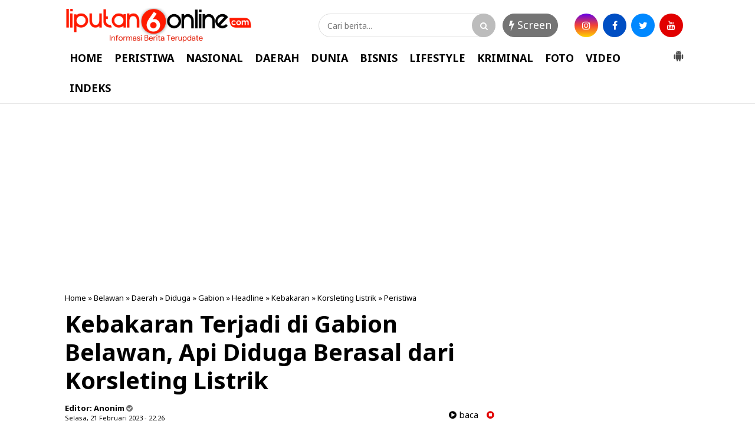

--- FILE ---
content_type: text/html; charset=utf-8
request_url: https://www.google.com/recaptcha/api2/aframe
body_size: 268
content:
<!DOCTYPE HTML><html><head><meta http-equiv="content-type" content="text/html; charset=UTF-8"></head><body><script nonce="o07TARVNbcrGXCCMvX0aIQ">/** Anti-fraud and anti-abuse applications only. See google.com/recaptcha */ try{var clients={'sodar':'https://pagead2.googlesyndication.com/pagead/sodar?'};window.addEventListener("message",function(a){try{if(a.source===window.parent){var b=JSON.parse(a.data);var c=clients[b['id']];if(c){var d=document.createElement('img');d.src=c+b['params']+'&rc='+(localStorage.getItem("rc::a")?sessionStorage.getItem("rc::b"):"");window.document.body.appendChild(d);sessionStorage.setItem("rc::e",parseInt(sessionStorage.getItem("rc::e")||0)+1);localStorage.setItem("rc::h",'1769396272095');}}}catch(b){}});window.parent.postMessage("_grecaptcha_ready", "*");}catch(b){}</script></body></html>

--- FILE ---
content_type: text/javascript; charset=UTF-8
request_url: https://www.liputan6online.com/feeds/posts/default/-/Peristiwa?alt=json-in-script&callback=related_results_labels&max-results=4
body_size: 54296
content:
// API callback
related_results_labels({"version":"1.0","encoding":"UTF-8","feed":{"xmlns":"http://www.w3.org/2005/Atom","xmlns$openSearch":"http://a9.com/-/spec/opensearchrss/1.0/","xmlns$blogger":"http://schemas.google.com/blogger/2008","xmlns$georss":"http://www.georss.org/georss","xmlns$gd":"http://schemas.google.com/g/2005","xmlns$thr":"http://purl.org/syndication/thread/1.0","id":{"$t":"tag:blogger.com,1999:blog-8415707204428417589"},"updated":{"$t":"2026-01-25T16:45:20.488+07:00"},"category":[{"term":"Daerah"},{"term":"Headline"},{"term":"Kriminal"},{"term":"Peristiwa"},{"term":"Belawan"},{"term":"Bisnis"},{"term":"Medan"},{"term":"Brebes"},{"term":"Cirebon"},{"term":"NTT"},{"term":"Publik"},{"term":"Sergai"},{"term":"Featured"},{"term":"Nasional"},{"term":"Tapsel"},{"term":"Padangsidimpuan"},{"term":"Tewas"},{"term":"Polres Belawan"},{"term":"Surabaya"},{"term":"Polres"},{"term":"Polres Pelabuhan Belawan"},{"term":"Warga"},{"term":"Asahan"},{"term":"Ditangkap"},{"term":"Polisi"},{"term":"Narkoba"},{"term":"Sumut"},{"term":"Marelan"},{"term":"Covid-19"},{"term":"Masyarakat"},{"term":"Kapolres"},{"term":"Ridwan Kamil"},{"term":"Kapolres Belawan"},{"term":"Polsek"},{"term":"Jakarta"},{"term":"Bantuan"},{"term":"Terbakar"},{"term":"Deli Serdang"},{"term":"Bupati"},{"term":"Dunia"},{"term":"Lifestyle"},{"term":"Korban"},{"term":"Matim"},{"term":"Pelaku"},{"term":"Deliserdang"},{"term":"Diduga"},{"term":"Jabar"},{"term":"Polda Sumut"},{"term":"Vaksinasi"},{"term":"Ciribon"},{"term":"Polres Sergai"},{"term":"Apresiasi"},{"term":"Percut Sei Tuan"},{"term":"Satlantas"},{"term":"Sidimpuan"},{"term":"Bone"},{"term":"Ditangkap Polisi"},{"term":"Kota Medan"},{"term":"PPKM"},{"term":"Polresta"},{"term":"Polri"},{"term":"Sembako"},{"term":"Siantar"},{"term":"Sosialisasi"},{"term":"Tawuran"},{"term":"Walikota"},{"term":"Wartawan"},{"term":"Bekasi"},{"term":"Desa"},{"term":"Indonesia"},{"term":"Pematangsiantar"},{"term":"Sabam Manalu"},{"term":"Simalungun"},{"term":"Aliansi Wartawan Medan Utara"},{"term":"Hukum"},{"term":"Kapolri"},{"term":"Kota Cirebon"},{"term":"Polresta Deli Serdang"},{"term":"Program"},{"term":"Proyek"},{"term":"Pungli"},{"term":"Sepeda Motor"},{"term":"Tangkap"},{"term":"Bandung"},{"term":"Polresta Cirebon"},{"term":"Sidoarjo"},{"term":"Jaya Saputra"},{"term":"Kecelakaan"},{"term":"Penghargaan"},{"term":"Penyekatan"},{"term":"Perusahaan"},{"term":"Yapen"},{"term":"Antisipasi"},{"term":"Bupati Tapsel"},{"term":"Gudang"},{"term":"Labuhan"},{"term":"Pembangunan"},{"term":"Perbaungan"},{"term":"Polsek Medan Labuhan"},{"term":"Sabu"},{"term":"Salurkan"},{"term":"Bansos"},{"term":"Kabareskrim"},{"term":"Kapolres Pelabuhan Belawan"},{"term":"Remaja"},{"term":"Viral"},{"term":"Aksi"},{"term":"Anak"},{"term":"Audensi"},{"term":"Bareskrim Polri"},{"term":"Danlantamal I"},{"term":"Gubernur"},{"term":"Jatim"},{"term":"Kebakaran"},{"term":"Mahasiswa"},{"term":"PPKM darurat"},{"term":"Pelni"},{"term":"Pemdes"},{"term":"Pengedar"},{"term":"Personil"},{"term":"Sat Lantas"},{"term":"Silaturahmi"},{"term":"Sukabumi"},{"term":"Sumatera Utara"},{"term":"Vaksin"},{"term":"Wisata"},{"term":"Agus Andrianto"},{"term":"Begal"},{"term":"Bupati Agas"},{"term":"Coca-Cola"},{"term":"Dua Sekawan"},{"term":"Gantung diri"},{"term":"Hamparan Perak"},{"term":"Jalan"},{"term":"Judi"},{"term":"Kapolsek Percut Sei Tuan"},{"term":"Kasus"},{"term":"Kolaborasi"},{"term":"Kota Bandung"},{"term":"Manggarai Timur"},{"term":"Mayat"},{"term":"Meninggal Dunia"},{"term":"PT KIM"},{"term":"Paket Sembako"},{"term":"Patroli"},{"term":"Pencuri"},{"term":"Poldasu"},{"term":"Polres Cirebon Kota"},{"term":"Polrestabes Medan"},{"term":"Polsek Firdaus"},{"term":"Pria"},{"term":"Rumah Sakit"},{"term":"Sport"},{"term":"TNI AL Lantamal I"},{"term":"Tembak Ikan"},{"term":"Tersangka"},{"term":"Tindak Tegas"},{"term":"Tinjau"},{"term":"Upacara"},{"term":"Walikota Medan"},{"term":"ASN"},{"term":"Anggaran"},{"term":"Aniaya"},{"term":"Awan Mera"},{"term":"Babinsa"},{"term":"Baksos"},{"term":"Banjir"},{"term":"DPRD"},{"term":"Darurat"},{"term":"Diamankan"},{"term":"Dukung"},{"term":"Gabungan"},{"term":"Gerebek"},{"term":"HUT Bhayangkara ke-75"},{"term":"Idul Adha"},{"term":"Jawa Barat"},{"term":"Kabareskrim Polri"},{"term":"Kabupaten Asahan"},{"term":"Kapolda"},{"term":"Kapolda Sumut"},{"term":"Kapoldasu"},{"term":"Kapolresta Deliserdang"},{"term":"Kapolsek"},{"term":"Kunjungan"},{"term":"Lansia"},{"term":"Martubung"},{"term":"Medan Labuhan"},{"term":"Mesjid"},{"term":"Minta"},{"term":"Negara"},{"term":"Nginap di Sel"},{"term":"Oknum"},{"term":"Pantai Cermin"},{"term":"Pedagang"},{"term":"Pelantikan"},{"term":"Prokes"},{"term":"Rumah"},{"term":"TNI"},{"term":"TNI AL"},{"term":"Vidio"},{"term":"BBM"},{"term":"Bogor"},{"term":"Brimob"},{"term":"Cegah"},{"term":"Cirebon Kota"},{"term":"Curanmor"},{"term":"DPD KNPI"},{"term":"Desak"},{"term":"Ditemukan"},{"term":"Ditemukan warga"},{"term":"Dolok Masihul"},{"term":"Forkopimda"},{"term":"Geng Motor"},{"term":"HUT RI ke-76"},{"term":"Ilegal"},{"term":"Jateng"},{"term":"Jum'at Barokah"},{"term":"Kabupaten"},{"term":"Kabupaten Cirebon"},{"term":"Kantor"},{"term":"Labuan Bajo"},{"term":"Labuhan Deli"},{"term":"Launching"},{"term":"Mabar"},{"term":"Makassar"},{"term":"Medan Marelan"},{"term":"Mencuri"},{"term":"Narkotika"},{"term":"Olahraga"},{"term":"PBB"},{"term":"Papua"},{"term":"Pelabuhan Belawan"},{"term":"Pelajar"},{"term":"Pelayanan"},{"term":"Pembunuhan"},{"term":"Pemuda Pancasila"},{"term":"Penanganan"},{"term":"Pendidikan"},{"term":"Pengendara"},{"term":"Petugas"},{"term":"Polsek Medan Area"},{"term":"Prajurit"},{"term":"Resmikan"},{"term":"Sampah"},{"term":"Sat Narkoba"},{"term":"Sat Reskrim"},{"term":"Seorang Pria"},{"term":"Seorang Wanita"},{"term":"Sidang"},{"term":"Sosial"},{"term":"Sungai Deli"},{"term":"Takjil"},{"term":"Tim Gabungan"},{"term":"Vaksinasi Massal"},{"term":"Wakapolri"},{"term":"Acara"},{"term":"Aceh"},{"term":"Aksi tawuran"},{"term":"Anggota"},{"term":"Antusias"},{"term":"Bagikan"},{"term":"Bakti sosial"},{"term":"Beras"},{"term":"Berbagi"},{"term":"Bhabinkamtibmas"},{"term":"Bulan Suci Ramadhan"},{"term":"Bupati Cirebon"},{"term":"Demo"},{"term":"Deportasi"},{"term":"Dilaporkan"},{"term":"Dipertanyakan"},{"term":"Disiplin"},{"term":"Ditembak"},{"term":"Ditembak Polisi"},{"term":"Donor Darah"},{"term":"Dua Pelaku"},{"term":"Dugaan"},{"term":"Dukungan"},{"term":"Ekonomi"},{"term":"Fasilitas"},{"term":"Gotong royong"},{"term":"Guru"},{"term":"HUT RI ke 80"},{"term":"Hadiri"},{"term":"Hangus Terbakar"},{"term":"Himbau"},{"term":"Himbauan"},{"term":"Imigrasi"},{"term":"Jalan Rusak"},{"term":"Jenazah"},{"term":"Jurnalis"},{"term":"KNPI"},{"term":"KRYD"},{"term":"Kapolres Sergai"},{"term":"Kapolresta"},{"term":"Kasat Lantas"},{"term":"Kawal"},{"term":"Kegiatan"},{"term":"Kejaksaan"},{"term":"Kejari"},{"term":"Kekerasan"},{"term":"Klarifikasi"},{"term":"Komitmen"},{"term":"Kota Padangsidimpuan"},{"term":"Langkat"},{"term":"Lantamal I"},{"term":"Lantamal I Belawan"},{"term":"Larangan"},{"term":"Layanan"},{"term":"Lokasi"},{"term":"Lomba"},{"term":"Mabes Polri"},{"term":"Medan Utara"},{"term":"Nelayan"},{"term":"Objek wisata"},{"term":"Pelabuhan"},{"term":"Pemkot"},{"term":"Pencarian"},{"term":"Penembakan"},{"term":"Penganiaya"},{"term":"Penumpang"},{"term":"Penyelundupan"},{"term":"Polsek Percut Sei Tuan"},{"term":"Preman"},{"term":"Rapat Koordinasi"},{"term":"Resah"},{"term":"Rumah Warga"},{"term":"Rusak"},{"term":"Seleksi"},{"term":"Sidak"},{"term":"Sosok Mayat"},{"term":"TKBM"},{"term":"TNI-AL"},{"term":"Tahun 2022"},{"term":"Tanpa Identitas"},{"term":"Terpilih"},{"term":"Ungkap Kasus"},{"term":"Unit Reskrim"},{"term":"Unjuk Rasa"},{"term":"2021"},{"term":"2024"},{"term":"Aliran Sungai Deli"},{"term":"Anak Bawah Umur"},{"term":"Artis"},{"term":"BBM Ilegal"},{"term":"Barang Bukti"},{"term":"Berantas"},{"term":"CCEP Indonesia"},{"term":"CCTV"},{"term":"Cek"},{"term":"Desa Sengon"},{"term":"Digagalkan"},{"term":"Diminta"},{"term":"Ditutup"},{"term":"Donasi"},{"term":"Edarkan Sabu"},{"term":"Etle"},{"term":"Gempa"},{"term":"Gratis"},{"term":"Grebek"},{"term":"Hanyut"},{"term":"Harapkan"},{"term":"Hari Ini"},{"term":"Hilang"},{"term":"IRT"},{"term":"Izin"},{"term":"Janda"},{"term":"Jokowi Widodo"},{"term":"KM Kelud"},{"term":"Kabupaten Brebes"},{"term":"Kader"},{"term":"Kadisdik"},{"term":"Kamtibmas"},{"term":"Karyawan"},{"term":"Kebangsaan"},{"term":"Kejahatan"},{"term":"Kemenag"},{"term":"Kereta Api"},{"term":"Kerja"},{"term":"Kesehatan"},{"term":"Ketua DPRD"},{"term":"Kodim"},{"term":"Komjen Agus Andrianto"},{"term":"Kondisi"},{"term":"Korupsi"},{"term":"Kota"},{"term":"Kuasa Hukum"},{"term":"LSM"},{"term":"Larangan Mudik"},{"term":"Lumpuh"},{"term":"Maling"},{"term":"Mangkrak"},{"term":"Massal"},{"term":"Medan Tembung"},{"term":"Medan area"},{"term":"Miliki Sabu"},{"term":"Modus"},{"term":"Motor"},{"term":"Mudik"},{"term":"Musim Mas"},{"term":"Operasi Yustisi"},{"term":"Ormas"},{"term":"Pandemi Covid-19"},{"term":"Panglima TNI"},{"term":"Pembunuh"},{"term":"Pemko"},{"term":"Pemko Medan"},{"term":"Pemuda"},{"term":"Pengamanan"},{"term":"Penganiayaan"},{"term":"Pengemudi"},{"term":"Penggerebekan"},{"term":"Pengguna Jalan"},{"term":"Peningkatan"},{"term":"Perempuan"},{"term":"Pilkades"},{"term":"Pimpin"},{"term":"Polres Serdang Bedagai"},{"term":"Porpi"},{"term":"Pos"},{"term":"Religi"},{"term":"Renovasi"},{"term":"Residivis"},{"term":"Respon"},{"term":"Rutin"},{"term":"Sabam Parulian Manalu"},{"term":"Saksi"},{"term":"Santuni"},{"term":"Sembelih"},{"term":"Semua Pihak"},{"term":"Sipirok"},{"term":"Solusi"},{"term":"Spesialis"},{"term":"Sulawesi Selatan"},{"term":"TPPO"},{"term":"Tasikmalaya"},{"term":"Tegal"},{"term":"Terima"},{"term":"Terimakasih"},{"term":"Teroris"},{"term":"Tindakan Tegas"},{"term":"Truk"},{"term":"Uang"},{"term":"Vaksin Covid-19"},{"term":"Vaksinasi Covid-19"},{"term":"Virus Corona"},{"term":"Wakil Gubernur Jawa Barat"},{"term":"Ziarah"},{"term":"2 Pelaku"},{"term":"3"},{"term":"Aksi Damai"},{"term":"Aksi Teror"},{"term":"Aman"},{"term":"Anak Yatim Piatu"},{"term":"Angkola"},{"term":"Angkot"},{"term":"Anjangsana"},{"term":"Apel"},{"term":"Apel Gelar Pasukan"},{"term":"Aplikasi"},{"term":"Arjawinangun"},{"term":"Aspal"},{"term":"BLT"},{"term":"Bagi Takjil"},{"term":"Bakornas"},{"term":"Bali"},{"term":"Bandar Narkoba"},{"term":"Bank Sampah"},{"term":"Bantah"},{"term":"Bara Hati"},{"term":"Basarnas"},{"term":"Batubara"},{"term":"Bedah Rumah"},{"term":"Bekerja"},{"term":"Belajar Online"},{"term":"Bencana"},{"term":"Berduka"},{"term":"Berkunjung"},{"term":"Beroperasi"},{"term":"Bersama"},{"term":"Bidik"},{"term":"Bobby Nasution"},{"term":"Buka Puasa"},{"term":"Buruk"},{"term":"CPO"},{"term":"CSR"},{"term":"Cabuli"},{"term":"Camat"},{"term":"Copot"},{"term":"DIlantik"},{"term":"DPC"},{"term":"DPD KNPI Kota Cirebon"},{"term":"DPR-RI"},{"term":"Dampak"},{"term":"Deklarasi"},{"term":"Dibangun"},{"term":"Diklat"},{"term":"Dilaporkan ke Polisi"},{"term":"Dinas PPO Matim"},{"term":"Dinas PUPR"},{"term":"Diskusi"},{"term":"Ditangkap Polres Pelabuhan Belawan"},{"term":"Ditangkap warga"},{"term":"Dorong"},{"term":"Dua Unit Rumah"},{"term":"Dua warga"},{"term":"Dukung Penuh"},{"term":"Festival"},{"term":"Flayover"},{"term":"Forkoma PMKRI Matim"},{"term":"Gabion"},{"term":"Gang Cumi Cumi"},{"term":"Gelar"},{"term":"Genk Motor"},{"term":"Gerak Cepat"},{"term":"Gereja"},{"term":"Geruduk"},{"term":"Gubsu"},{"term":"Guncang"},{"term":"Hadir"},{"term":"Handphone"},{"term":"Harga"},{"term":"Hentikan"},{"term":"Hewan Kurban"},{"term":"Hiburan Malam"},{"term":"Hitungan Jam"},{"term":"Ibu Kandung"},{"term":"Idul Adha 1442 H"},{"term":"Imbau"},{"term":"Imipas"},{"term":"Indramayu"},{"term":"Industri"},{"term":"Infrastruktur"},{"term":"Jalan M Basir"},{"term":"Jalur"},{"term":"Jambret"},{"term":"Jasad"},{"term":"Judi Togel"},{"term":"KDRT"},{"term":"KPK"},{"term":"KPU"},{"term":"Kabupaten Deli Serdang"},{"term":"Kabur"},{"term":"Kades"},{"term":"Kantor Imigrasi Belawan"},{"term":"Kapal Ikan Asing"},{"term":"Kapolda Jabar"},{"term":"Kapolres Cirebon Kota"},{"term":"Kapolresta Cirebon"},{"term":"Karang Taruna"},{"term":"Kasat Narkoba"},{"term":"Kasus Narkoba"},{"term":"Kawasan Industri Modern"},{"term":"Kecamatan"},{"term":"Kekerasan Seksual"},{"term":"Kepedulian"},{"term":"Kerja Sama"},{"term":"Ketua MUI"},{"term":"Ketua Umum"},{"term":"Kisaran"},{"term":"Kodim 0713"},{"term":"Konfirmasi"},{"term":"Kota Bekasi"},{"term":"Kreatif"},{"term":"Kunker"},{"term":"Kurir"},{"term":"Kursi Roda"},{"term":"Labuhan Batu"},{"term":"Lafestyle"},{"term":"Lancar"},{"term":"Lantik"},{"term":"Lapor"},{"term":"Laporkan"},{"term":"Latihan"},{"term":"Lingkungan"},{"term":"Lingkungan 31 Kebun Bundar"},{"term":"Lokasi Judi"},{"term":"Longsor"},{"term":"Ludes Terbakar"},{"term":"Lurah"},{"term":"Majalengka"},{"term":"Management"},{"term":"Material"},{"term":"Medan Deli"},{"term":"Medsos"},{"term":"Melawan petugas"},{"term":"Melintas"},{"term":"Meluap"},{"term":"Membangun"},{"term":"Menolak"},{"term":"Menteri"},{"term":"Menurun"},{"term":"Meresahkan"},{"term":"Miris"},{"term":"Mobil"},{"term":"Monitoring"},{"term":"Motivasi"},{"term":"Mou"},{"term":"Mpc"},{"term":"NU"},{"term":"Natuna"},{"term":"ODGJ"},{"term":"Ojol"},{"term":"Oknum Lurah"},{"term":"PAC"},{"term":"PAC Gerindra Belawan"},{"term":"PAC Pemuda Pancasila"},{"term":"PKL"},{"term":"Panti Asuhan"},{"term":"Pasar"},{"term":"Pasar Murah"},{"term":"Pasien Covid"},{"term":"Pejabat"},{"term":"Pekan Labuhan"},{"term":"Pekerja"},{"term":"Pemakaman"},{"term":"Pembacokan"},{"term":"Pemberantasan"},{"term":"Pemberitaan"},{"term":"Pemkab"},{"term":"Pemudik"},{"term":"Penadah"},{"term":"Pencegahan"},{"term":"Pencurian"},{"term":"Penembak"},{"term":"Penetapan"},{"term":"Pengedar Narkoba"},{"term":"Pengurus"},{"term":"Pengusaha"},{"term":"Penyaluran"},{"term":"Penyandang Disabilitas"},{"term":"Penyidik"},{"term":"Perampok"},{"term":"Percut Seituan"},{"term":"Peresmian"},{"term":"Peringatan"},{"term":"Permanen"},{"term":"Pertamina"},{"term":"Pertanian"},{"term":"Perubahan"},{"term":"Pesantren"},{"term":"Petani"},{"term":"Pidana"},{"term":"Polda Jatim"},{"term":"Polresta Sidoarjo"},{"term":"Polsek Belawan"},{"term":"Polsek Hamparan Perak"},{"term":"Polsek Medan Kota"},{"term":"Polsek Pantai cermin"},{"term":"Polsek Perbaungan"},{"term":"Posko"},{"term":"Presiden"},{"term":"Pria Tanpa Identitas"},{"term":"Prioritas"},{"term":"Provinsi"},{"term":"Proyek Lapen"},{"term":"Proyek siluman"},{"term":"Puan Maharani"},{"term":"Puting Beliung"},{"term":"RSUD"},{"term":"Ramadhan"},{"term":"Rapat"},{"term":"Ratusan"},{"term":"Resmi"},{"term":"Respon Cepat"},{"term":"Rotasi"},{"term":"Ruko"},{"term":"SPBU"},{"term":"SPDN"},{"term":"Sabu-sabu"},{"term":"Safari Ramadhan"},{"term":"Sanksi"},{"term":"Santunan"},{"term":"Satgas Covid-19"},{"term":"Satreskrim"},{"term":"Sawit"},{"term":"Security"},{"term":"Sekat"},{"term":"Senjata Tajam"},{"term":"Seorang Pemuda"},{"term":"Serbuan Vaksin"},{"term":"Serentak"},{"term":"Sesalkan"},{"term":"Sicanang"},{"term":"Sinergitas"},{"term":"Spa"},{"term":"Suami"},{"term":"Sungai"},{"term":"Supir"},{"term":"Surat"},{"term":"TMMD"},{"term":"Tabrak"},{"term":"Tabur bunga"},{"term":"Tahun 2021"},{"term":"Tali Asih"},{"term":"Tangani"},{"term":"Teluk mengkudu"},{"term":"Tembak"},{"term":"Terbaik"},{"term":"Terlindas Truk"},{"term":"Tidak Benar"},{"term":"Tim"},{"term":"Tingkatkan"},{"term":"Tinjau Langsung"},{"term":"Tutup Mata"},{"term":"UMKM"},{"term":"Usut"},{"term":"Uu Ruzhanul Ulum"},{"term":"Video"},{"term":"Wagub"},{"term":"Wakil Gubernur"},{"term":"Warga Negara Asing"},{"term":"1"},{"term":"2 Desa"},{"term":"2021-2024"},{"term":"2025"},{"term":"22 Karyawan"},{"term":"24 Jam"},{"term":"3 Pelaku"},{"term":"50 Juta"},{"term":"6 Bulan"},{"term":"7 Juta"},{"term":"9 Orang"},{"term":"AKBP Oloan Siahaan"},{"term":"AKP Agung Basuni"},{"term":"AKP Pittor Gultom"},{"term":"APH"},{"term":"ATM"},{"term":"Ada apa"},{"term":"Aksi Demo"},{"term":"Aksi Solidaritas"},{"term":"Aksi Unjuk Rasa"},{"term":"Aktivis"},{"term":"Aktivitas"},{"term":"Alat"},{"term":"Ambulance"},{"term":"Anak Yatim"},{"term":"Ancam"},{"term":"Andi Sudirman"},{"term":"Anggota Polisi"},{"term":"Anggota TNI"},{"term":"Anti Narkoba"},{"term":"Aparat Penegak Hukum"},{"term":"Aparatur sipil negara"},{"term":"Api"},{"term":"Arus Lalulintas"},{"term":"Arus Mudik"},{"term":"As Roma"},{"term":"Asal Jadi"},{"term":"Audit"},{"term":"Awan Antingen"},{"term":"Ayam"},{"term":"BOR"},{"term":"BPJS"},{"term":"BPK"},{"term":"BPNT"},{"term":"BSINN"},{"term":"BST"},{"term":"BUMN"},{"term":"Babak Belur"},{"term":"Bacok"},{"term":"Bagan Deli"},{"term":"Baihaki Akbar"},{"term":"Balapan Liar"},{"term":"Balita"},{"term":"Bandar sabu"},{"term":"Bandara Kualanamu"},{"term":"Bangkalan"},{"term":"Bangun"},{"term":"Banjir Rob"},{"term":"Bank"},{"term":"Bantarkawung"},{"term":"Bantu masyarakat"},{"term":"Bantuan Sembako"},{"term":"Bara"},{"term":"Barang"},{"term":"Batam"},{"term":"Batang Angkola"},{"term":"Batang Toru"},{"term":"Batu"},{"term":"Bau Tak Sedap"},{"term":"Bawang merah"},{"term":"Becak"},{"term":"Bekuk"},{"term":"Belanja Daerah"},{"term":"Belasungkawa"},{"term":"Bentrok"},{"term":"Bentuk Dukungan"},{"term":"Berdomisili"},{"term":"Berharap"},{"term":"Berhasil"},{"term":"Berhasil Ditangkap"},{"term":"Berkarya"},{"term":"Berlakukan"},{"term":"Bermanfaat"},{"term":"Berobat"},{"term":"Bersinar"},{"term":"Bersubsidi"},{"term":"Bertindak"},{"term":"Bhakti Kesehatan"},{"term":"Bhakti Sosial"},{"term":"Bhayangkara"},{"term":"Bimbingan"},{"term":"Bingung"},{"term":"Binjai"},{"term":"Blora"},{"term":"Bob Andika"},{"term":"Bocah"},{"term":"Bocah SD"},{"term":"Bocor"},{"term":"Bom Bunuh Diri"},{"term":"Bosar Galugur"},{"term":"Buah Naga"},{"term":"Buka Bersama"},{"term":"Buka Puasa Bersama"},{"term":"Bunuh"},{"term":"Buruh"},{"term":"CV. Adryufi Putra"},{"term":"Cabul"},{"term":"Ceramah"},{"term":"China"},{"term":"Ciamis"},{"term":"Cibubur"},{"term":"Ciputih Salem"},{"term":"Coca-Cola Europacific Partners"},{"term":"Coca-Cola Europacific Partners Indonesia"},{"term":"Curat"},{"term":"DPD"},{"term":"DPO"},{"term":"DPRD Matim"},{"term":"DPRD Sumut"},{"term":"DPW GPAN"},{"term":"Daging Kurban"},{"term":"Dana"},{"term":"Dana Desa"},{"term":"Dana Perawatan"},{"term":"Datangi"},{"term":"Desa Amplas"},{"term":"Desa Karangsambung"},{"term":"Desa Manunggal"},{"term":"Desa Sampali"},{"term":"Desa Selatri"},{"term":"Desa Sipangko"},{"term":"Dewa 19"},{"term":"Dialog"},{"term":"Dibawah Umur"},{"term":"Diberi Hadiah Timah Panas"},{"term":"Diciduk Polisi"},{"term":"Diduga Asal Jadi"},{"term":"Diduga Asal-asalan"},{"term":"Digerebek"},{"term":"Digrebek"},{"term":"Digrebek Polisi"},{"term":"Dihajar Warga"},{"term":"Dijual"},{"term":"Dimassa Warga"},{"term":"Dimusnahkan"},{"term":"Dimusnahkan Barang Bukti"},{"term":"Dinas"},{"term":"Dinkes"},{"term":"Dipulangkan"},{"term":"Dirlantas Polda Sumut"},{"term":"Disabilitas"},{"term":"Disalurkan"},{"term":"Disnaker"},{"term":"Distrik Asahan"},{"term":"Dit Lantas Polda Sumut"},{"term":"Ditangkap Bareskrim Polri"},{"term":"Ditebas"},{"term":"Ditembus Timah Panas"},{"term":"Diterpa Angin Puting Beliung"},{"term":"Ditetapkan"},{"term":"Ditlantas Polda Sumut"},{"term":"Ditpolair Baharkam Polri"},{"term":"Divonis"},{"term":"Door to door"},{"term":"Dua Kelompok"},{"term":"Dua Oknum Satpol PP"},{"term":"Dua Orang"},{"term":"Dua Pengendara Sepeda Motor"},{"term":"Dua Pria"},{"term":"Dua Sejoli"},{"term":"Duda"},{"term":"Dunia Maya"},{"term":"Eksis"},{"term":"Elemen Mahasiswa"},{"term":"Energi"},{"term":"Europacific"},{"term":"Evakuasi"},{"term":"Faisal Corp"},{"term":"Fardhu Kifayah"},{"term":"Featuref"},{"term":"Firdaus"},{"term":"Forkorem"},{"term":"Fraksi Gerindra"},{"term":"GKI ke-18"},{"term":"GPAN"},{"term":"Gandeng"},{"term":"Gangguan"},{"term":"Ganja"},{"term":"Garuda"},{"term":"Gate Tiga"},{"term":"Gelar Aksi"},{"term":"Gelar vaksin"},{"term":"Gempa Bumi"},{"term":"Generasi"},{"term":"Genjot"},{"term":"Gerai Vaksin"},{"term":"Geram"},{"term":"Gerindra"},{"term":"Gian DPW Sumut"},{"term":"Grosir"},{"term":"Gudang BBM Ilegal"},{"term":"Gudang Penimbunan"},{"term":"Gunung Anyar"},{"term":"HGU"},{"term":"HKBP"},{"term":"HP"},{"term":"HUT RI ke-77"},{"term":"Hadiri Undangan"},{"term":"Haji Anif"},{"term":"Hari Kedua"},{"term":"Hari Kemerdekaan"},{"term":"Hari Pelanggan Nasional"},{"term":"Hari Pers Nasional"},{"term":"Hari Pertama"},{"term":"Harta Benda"},{"term":"Helm"},{"term":"Hening Cipta"},{"term":"Hewan"},{"term":"Hewan Qurban"},{"term":"Hotel Miyana"},{"term":"Hutang"},{"term":"Ibu-ibu"},{"term":"Identitas"},{"term":"Ikuti"},{"term":"Imbauan"},{"term":"Imigrasi Belawan"},{"term":"Imigrasi Kelas II Belawan"},{"term":"Indomaret"},{"term":"Informasi"},{"term":"Inovasi"},{"term":"Insan Pers"},{"term":"Insfratruktur"},{"term":"Insiden"},{"term":"Internasional"},{"term":"Islam"},{"term":"Isolasi Mandiri"},{"term":"Istana"},{"term":"Isteri"},{"term":"Jabatan"},{"term":"Jalan Bromo"},{"term":"Jalan Ileng"},{"term":"Jalan Tol"},{"term":"Jalinsum"},{"term":"Jalur Hukum"},{"term":"Jama'ah"},{"term":"Jambi"},{"term":"Janda Tua"},{"term":"Jaringan"},{"term":"Jasad Bayi"},{"term":"Jatibarang"},{"term":"Jatuh"},{"term":"Jawa Tengah"},{"term":"Jawa Timur"},{"term":"Jelang Idul Adha 1442 H"},{"term":"Jembatan"},{"term":"Jembatan Suramadu"},{"term":"Juara"},{"term":"Jukir Liar"},{"term":"Julie Laiskodat"},{"term":"Jum'at Berkah"},{"term":"Jurnalistik"},{"term":"Juru Parkir"},{"term":"K3"},{"term":"KRI"},{"term":"KUA"},{"term":"Kabag OPS"},{"term":"Kabel"},{"term":"Kades Rondo Woing"},{"term":"Kakak Beradik"},{"term":"Kalapas"},{"term":"Kalemdiklat Polri"},{"term":"Kampung"},{"term":"Kantor Desa"},{"term":"Kapal"},{"term":"Kapolda Jatim"},{"term":"Kapolda Sulawesi Selatan"},{"term":"Kapolda Sumatera Utara"},{"term":"Kapolrestabes"},{"term":"Kapolrestabes Medan"},{"term":"Kapolrestabes Surabaya"},{"term":"Karangreja"},{"term":"Karawang"},{"term":"Karnaval"},{"term":"Kasat Intelkam"},{"term":"Kawasan Industri Moderen"},{"term":"Ke-2"},{"term":"Keamanan"},{"term":"Keberhasilan"},{"term":"Kebersihan"},{"term":"Kecamatan Banjarharjo"},{"term":"Kecamatan Medan Labuhan"},{"term":"Kecewa"},{"term":"Kedubes"},{"term":"Kedungbokor"},{"term":"Kehilangan"},{"term":"Kekurangan"},{"term":"Kelompok Tani"},{"term":"Kelurahan"},{"term":"Kematian"},{"term":"Kemensos RI"},{"term":"Kenakalan Remaja"},{"term":"Kenyamanan"},{"term":"Kepala Desa"},{"term":"Kepala Dinas"},{"term":"Kerjasama"},{"term":"Kersana"},{"term":"Kesal"},{"term":"Kesbangpol"},{"term":"Keselamatan"},{"term":"Ketua"},{"term":"Ketua DPR RI"},{"term":"Ketua PAC Gerindra Belawan"},{"term":"Ketua TP PKK"},{"term":"Khitanan Massal"},{"term":"Kios"},{"term":"Klaim"},{"term":"Kodim 0212 TS"},{"term":"Kodim 0212\/TS"},{"term":"Komandan Lantamal I Belawan"},{"term":"Komisi XIII"},{"term":"Komunitas"},{"term":"Kondusif"},{"term":"Konser"},{"term":"Kontiner"},{"term":"Kontribusi"},{"term":"Koordinasi"},{"term":"Koperasi"},{"term":"Koramil 16"},{"term":"Korban Penganiayaan"},{"term":"Kosong"},{"term":"Kota Komba"},{"term":"Kota Komba Utara"},{"term":"Kota Pematangsiantar"},{"term":"Kramatsampang"},{"term":"Kualitas"},{"term":"Kukuhkan"},{"term":"Kunjungi"},{"term":"Kurang mampu"},{"term":"Kurban"},{"term":"Kuwu"},{"term":"LSM BPPI"},{"term":"Labuhanbatu"},{"term":"Labuhandeli"},{"term":"Langgar PPKM"},{"term":"Langkah"},{"term":"Lantamal"},{"term":"Lantik Kepala Desa"},{"term":"Lapangan"},{"term":"Lapas"},{"term":"Laporan"},{"term":"Ledakan Sampah Medis"},{"term":"Lembu"},{"term":"Lepas Kendali"},{"term":"Level 3"},{"term":"Level 4"},{"term":"Limbah"},{"term":"Lindungi"},{"term":"Lintas Sektor"},{"term":"Lionel Messi"},{"term":"Lokasi Perjudian"},{"term":"Luka Lebam"},{"term":"Luwunggede"},{"term":"MA Nahdatul Umum Kempek"},{"term":"MUI"},{"term":"Madura"},{"term":"Magnitudo 5"},{"term":"Malahayu"},{"term":"Malam Pergantian Tahun"},{"term":"Mandat"},{"term":"Manggarai Barat"},{"term":"Mantap"},{"term":"Mapolda"},{"term":"Mapolrestabes Medan"},{"term":"Mara Salem harahap"},{"term":"Marak"},{"term":"Masjid"},{"term":"Masjid Nurul Huda"},{"term":"Masker"},{"term":"Masuk"},{"term":"Masyarakat Maritim"},{"term":"Mayat Pria"},{"term":"Medan Kota"},{"term":"Mediasi"},{"term":"Mei Ching Spa"},{"term":"Melawan"},{"term":"Melawan Saat Ditangkap"},{"term":"Menang"},{"term":"Mendagri"},{"term":"Mengambang"},{"term":"Mengamuk"},{"term":"Menguak Mitos"},{"term":"Meninggal"},{"term":"Meningkat"},{"term":"Menjaga"},{"term":"Menteri ESDM"},{"term":"Menyerahkan Diri"},{"term":"Merah Putih"},{"term":"Merajalela"},{"term":"Merosot"},{"term":"Mikro"},{"term":"Minggu Kasih"},{"term":"Minim"},{"term":"Minta maaf"},{"term":"Misteri"},{"term":"Mobil Fortuner"},{"term":"Momentum"},{"term":"Musala"},{"term":"Musik"},{"term":"Musnahkan"},{"term":"Muspika"},{"term":"Musyawarah"},{"term":"NKRI"},{"term":"Naik"},{"term":"Naik Dok"},{"term":"Narasumber"},{"term":"Nasabah"},{"term":"Nataru"},{"term":"Nekat Edarkan Sabu"},{"term":"Nginap"},{"term":"Non Aktif"},{"term":"Nur Annisa Pulungan"},{"term":"Nusa Kambangan"},{"term":"Oknum Polisi"},{"term":"Oksigen"},{"term":"Online"},{"term":"Opa Yustisi"},{"term":"Operasional"},{"term":"Operator"},{"term":"Ormas Xtc"},{"term":"Otak Pelaku"},{"term":"PAC Gerindra"},{"term":"PBG"},{"term":"PC PMII"},{"term":"PJ Bupati Deli Serdang"},{"term":"PKH"},{"term":"PLN"},{"term":"PLN-UPDK"},{"term":"PLT Gubernur Sulsel"},{"term":"PLTA"},{"term":"PMI"},{"term":"PMKRI Ruteng"},{"term":"PNM Mekaar"},{"term":"PNM Mekar"},{"term":"PP"},{"term":"PPKM Mikro"},{"term":"PSDKP"},{"term":"PT Agro Raya Mas"},{"term":"PT KAI"},{"term":"PT Musimas"},{"term":"PT PLN UP3"},{"term":"PT Pelindo Regional I"},{"term":"PTPN IV"},{"term":"Pacar"},{"term":"Pak Uu"},{"term":"Palembang"},{"term":"Palsu"},{"term":"Paluta"},{"term":"Pandemi"},{"term":"Panen"},{"term":"Pangkalan Utama TNI-AL I BELAWAN"},{"term":"Pantura"},{"term":"Panwaslih"},{"term":"Parapat"},{"term":"Parit"},{"term":"Pariwisata"},{"term":"Parkiran"},{"term":"Partai Nasdem"},{"term":"Partner"},{"term":"Pasar Kapasan"},{"term":"Pasar Simpang Limun Medan"},{"term":"Pasien"},{"term":"Paskibra"},{"term":"Pedagang Kecil"},{"term":"Peduli"},{"term":"Pegawai"},{"term":"Pekerjaan"},{"term":"Pelaku Curanmor"},{"term":"Pelaku Kejahatan"},{"term":"Pelaku Penganiaya"},{"term":"Pelaku Penganiayaan"},{"term":"Pelaku Penikaman"},{"term":"Pelaku Sudah Ditangkap"},{"term":"Pelaku pengeroyokan"},{"term":"Pelanggan"},{"term":"Pelanggaran"},{"term":"Pelatihan"},{"term":"Pelayanan Publik"},{"term":"Peletakan"},{"term":"Pelindo"},{"term":"Pelindo I Regional"},{"term":"Pelopor"},{"term":"Peluru"},{"term":"Pemain"},{"term":"Pematang Siantar"},{"term":"Pembagian"},{"term":"Pemda"},{"term":"Pemda Manggarai Timur"},{"term":"Pemda Matim"},{"term":"Pemerintah"},{"term":"Pemerintahan"},{"term":"Pemilik"},{"term":"Pemko Padang Sidempuan"},{"term":"Pemko Tanjungbalai"},{"term":"Pemprov Sumut"},{"term":"Pemulung"},{"term":"Penandatanganan"},{"term":"Penanganan Covid-19"},{"term":"Penataan"},{"term":"Pencabulan"},{"term":"Pendapatan"},{"term":"Pendeta"},{"term":"Penegakan Hukum"},{"term":"Penemuan"},{"term":"Pengadaan"},{"term":"Pengamat"},{"term":"Pengawas"},{"term":"Pengecekan"},{"term":"Pengembangan"},{"term":"Pengendara Sepeda Motor"},{"term":"Pengeroyokan"},{"term":"Penggelapan"},{"term":"Pengguna"},{"term":"Penghormatan"},{"term":"Penghubung"},{"term":"Pengungsian"},{"term":"Penikaman"},{"term":"Penimbunan"},{"term":"Penindakan"},{"term":"Penipuan"},{"term":"Penumpang Bandar Deli Belawan"},{"term":"Penyakit"},{"term":"Penyebaran"},{"term":"Penyebaran Covid-19"},{"term":"Penyemprotan"},{"term":"Penyerangan"},{"term":"Perampokan"},{"term":"Peran"},{"term":"Perangkat Desa"},{"term":"Perayaan"},{"term":"Perayaan Natal"},{"term":"Percepat Herd Immunity"},{"term":"Percepatan Vaksinasi"},{"term":"Perdagangan"},{"term":"Peredaran Narkoba"},{"term":"Perguruan tinggi"},{"term":"Perhatikan"},{"term":"Perjudian"},{"term":"Perkosa"},{"term":"Perlombaan"},{"term":"Pernikahan"},{"term":"Perpanjang"},{"term":"Persatuan dan Kesatuan"},{"term":"Personil Reskrim"},{"term":"Pertanyakan"},{"term":"Pertemuan"},{"term":"Pertina Sumut"},{"term":"Pertumbuhan Ekonomi"},{"term":"Perumahan green land"},{"term":"Perumnas Mandala"},{"term":"Peserta"},{"term":"Petani Kopi"},{"term":"Pilkada"},{"term":"Pilkada 2024"},{"term":"Pilkades Serentak"},{"term":"Pimpinan DPRD"},{"term":"Pinjaman online"},{"term":"Pintu Air"},{"term":"Plumbon"},{"term":"Poldas Sumut"},{"term":"Polemik"},{"term":"Polres Asahan"},{"term":"Polres Brebes"},{"term":"Polres Mabar"},{"term":"Polrestabes Surabaya"},{"term":"Polsek Kersana"},{"term":"Polsek Klangenan"},{"term":"Polsek Kotarih"},{"term":"Polsek Medan Tembung"},{"term":"Polsek Medan Timur"},{"term":"Polsek Rungkut"},{"term":"Pompa Riol"},{"term":"Pon"},{"term":"Pos PAM"},{"term":"Pos kamling"},{"term":"Positif Covid-19"},{"term":"Praktisi Hukum"},{"term":"Prapopnas"},{"term":"Presiden Indonesia"},{"term":"Prestasi"},{"term":"Pria Tua"},{"term":"Pria paruh baya"},{"term":"Primkop TKBM"},{"term":"Produk"},{"term":"Proklamasi"},{"term":"Propam"},{"term":"Proyek TPT"},{"term":"Puasa"},{"term":"Public Address"},{"term":"Puluhan"},{"term":"Puluhan Anak Yatim"},{"term":"Puluhan Warga"},{"term":"RRI"},{"term":"Radikalisme"},{"term":"Raib"},{"term":"Rakor"},{"term":"Rampas"},{"term":"Rapid Tes"},{"term":"Razia"},{"term":"Rengas Pulau"},{"term":"Resepsi"},{"term":"Residivis kambuhan"},{"term":"Responsif"},{"term":"Roboh"},{"term":"Rungkut"},{"term":"Rusak Parah"},{"term":"SMA"},{"term":"SMK"},{"term":"SMKN 2 Kisaran"},{"term":"STM"},{"term":"Sabungan Sipabangun"},{"term":"Sadis"},{"term":"Saluran"},{"term":"Santuni Anak Yatim"},{"term":"Sat Sabhara"},{"term":"Satgas Covid"},{"term":"Satlantas Polres Mabar"},{"term":"Satnarkoba Polresta Cirebon"},{"term":"Satres Narkoba Polrestabes Medan"},{"term":"Satu Orang Tewas"},{"term":"Satuan Reserse Narkoba"},{"term":"Sayur Matinggi"},{"term":"Sehat"},{"term":"Sei Mati"},{"term":"Sei Rampah"},{"term":"Sejarah"},{"term":"Sektor"},{"term":"Sel"},{"term":"Selebgram"},{"term":"Semarang"},{"term":"Senam"},{"term":"Senam Sehat"},{"term":"Senapan Angin"},{"term":"Sengketa Lahan GOR"},{"term":"Sengon Tanjung"},{"term":"Sepak Bola"},{"term":"Serdang Bedagai"},{"term":"Sidempuan"},{"term":"Sikat"},{"term":"Simbolis"},{"term":"Siswa"},{"term":"Siswa SMA"},{"term":"Sosok Yang Bijaksana"},{"term":"Soundsystem"},{"term":"Srilanka"},{"term":"Suap"},{"term":"Subdit Gakkum"},{"term":"Sudah Rusak"},{"term":"Sumatera"},{"term":"Sumpah Pemuda"},{"term":"Sumsel"},{"term":"Sungai Pemali"},{"term":"Surat Edaran"},{"term":"Surat Permohonan"},{"term":"Surprise"},{"term":"TMMD ke-111"},{"term":"TPS"},{"term":"Tabagsel"},{"term":"Tabrak Lari"},{"term":"Tabung Oksigen"},{"term":"Tahap Pertama"},{"term":"Tahun Baru Islam 1443 H"},{"term":"Tak Menyurutkan Semangat"},{"term":"Taman Makam Pahlawan"},{"term":"Tanggul"},{"term":"Tangkap Pelaku"},{"term":"Tanjung"},{"term":"Tanjung Beringin"},{"term":"Tanjung Mulia"},{"term":"Tanjungbalai"},{"term":"Tanpa"},{"term":"Tanpa Identitas Diri"},{"term":"Target"},{"term":"Tarif"},{"term":"Tarif Parkir"},{"term":"Tebing"},{"term":"Tega"},{"term":"Tegas"},{"term":"Tegaskan"},{"term":"Tegur"},{"term":"Tembakan"},{"term":"Tembung"},{"term":"Tenaga Kerja"},{"term":"Terapkan Prokes"},{"term":"Terdakwa"},{"term":"Terdampak Covid-19"},{"term":"Terekam"},{"term":"Terekam CCTV"},{"term":"Terendam Banjir"},{"term":"Terima SK"},{"term":"Terluka"},{"term":"Terminal Bandar Deli"},{"term":"Ternak"},{"term":"Terorisme"},{"term":"Terpanggang"},{"term":"Terpapar Covid-19"},{"term":"Tertangkap"},{"term":"Tiang Listrik"},{"term":"Tidur"},{"term":"Tiga orang"},{"term":"Tim Vaksinasi TNI AL Lantamal I"},{"term":"Timah Panas"},{"term":"Togel"},{"term":"Toko"},{"term":"Tol Belmera"},{"term":"Tonny Tesar"},{"term":"Tor-Tor"},{"term":"Transaksi"},{"term":"Transparan"},{"term":"Trio"},{"term":"Tumbangkan Pohon"},{"term":"Tumpukan sampah"},{"term":"Tuna Rungu"},{"term":"Tuntut"},{"term":"Turnamen"},{"term":"Turun langsung"},{"term":"Tutup Usia"},{"term":"Unggul"},{"term":"Universitas Sumatera Utara"},{"term":"Unras"},{"term":"Upaya Karya"},{"term":"Usaha"},{"term":"Ustadz"},{"term":"Vaksin Lansia"},{"term":"Vaksin Massal"},{"term":"Vaksinasi 2"},{"term":"Vaksinasi Covid-19 Massal"},{"term":"Vaksinasi Lansia"},{"term":"Vaksinasi Merdeka"},{"term":"Vaksinasi masal"},{"term":"Verifikasi"},{"term":"Virtual"},{"term":"Virus Covid-19"},{"term":"WNA"},{"term":"Wabup Jaghur"},{"term":"Walk Out"},{"term":"Wanita"},{"term":"Warga Kurang Mampu"},{"term":"Warga Lingkungan 31 Kebun Bundar"},{"term":"Warga Sei Mati"},{"term":"Warga Sicanang"},{"term":"Waropen"},{"term":"Warung"},{"term":"Wawasan"},{"term":"Wilayah Hukumnya"},{"term":"Wisatawan"},{"term":"YOB"},{"term":"YouTuber"},{"term":"Zona Merah"},{"term":"ke-76"},{"term":"'Salam dari Binjai'"},{"term":"-"},{"term":". Sita Dua Unit Mesin Judi Tembak Ikan"},{"term":".Batubara"},{"term":"01\/06"},{"term":"0212\/TS"},{"term":"05 Juli 2021"},{"term":"1 Juta"},{"term":"1 Kg Sabu"},{"term":"1 Kilogram Sabu"},{"term":"1 Miliar Rupiah"},{"term":"1 Syawal 1442"},{"term":"1 Warga Ajibata"},{"term":"1.000 Masker Dibagikan"},{"term":"1.140 Orang  di Vaksin"},{"term":"1.500 Bansos"},{"term":"10 Butir Pil Ekstasi Diamankan"},{"term":"10 Kota Wisata Terbaik"},{"term":"10 Preman"},{"term":"10 Ribu Paket"},{"term":"10 Rumah"},{"term":"10 Terduga Pelaku Diamankan"},{"term":"10.376 Personil Gabungan"},{"term":"100 Napi"},{"term":"100 Narapidana"},{"term":"100 Sembako"},{"term":"1000 Bilal Jenazah"},{"term":"1000 Orang"},{"term":"1000 Pesantren"},{"term":"1000 Pohon"},{"term":"10000 Masker Medis"},{"term":"103 Bulu Cina"},{"term":"108 Satpam"},{"term":"11 April 2022"},{"term":"11 Pengunjung Cafe"},{"term":"11 Terduga Teroris"},{"term":"11 Tersangka Pencurian Sepeda Motor"},{"term":"12 Bal"},{"term":"12 Juli"},{"term":"12 Tersangka"},{"term":"12 meter"},{"term":"121.648 Dosis"},{"term":"125 Anak"},{"term":"13 Hari"},{"term":"13 Kg Ganja"},{"term":"13 Kg Sabu"},{"term":"13 Mei 2021"},{"term":"13 Ribu Gram"},{"term":"135 Kuwu"},{"term":"14 %"},{"term":"14 Atlet"},{"term":"14 Haru Kedepan"},{"term":"14 Polsek"},{"term":"14 Tersangka"},{"term":"140.000 Dosis"},{"term":"144 Orang"},{"term":"15 Hari"},{"term":"15 Tahun Penjara"},{"term":"1500 Paket Bantuan"},{"term":"16 Ekor Sapi"},{"term":"16 Sepeda Motor"},{"term":"18 Orang Massa Bayaran"},{"term":"18 Pekerja"},{"term":"19 Bioskop"},{"term":"19 orang"},{"term":"19%"},{"term":"192 Dokumen"},{"term":"194 Siswa\/I Baru"},{"term":"198 Triliun"},{"term":"1x24 jam"},{"term":"2"},{"term":"2 Asal Depok"},{"term":"2 Formasi Jabatan"},{"term":"2 Hari Tenggelam"},{"term":"2 Juta"},{"term":"2 Kg"},{"term":"2 Ormas"},{"term":"2 Pelaku Curanmor"},{"term":"2 Pelaku Pencurian"},{"term":"2 Pemilik Sabu dan Sejumlah Barang Bukti Berhasil Diamankan"},{"term":"2 Penjaga"},{"term":"2 Prajurit Lantamal I"},{"term":"2 Rekannya Masih DPO"},{"term":"2 Tahun"},{"term":"2 Tahun DPO"},{"term":"2 Unit"},{"term":"2 WNA"},{"term":"2 jambret"},{"term":"2.033 Kasus Berhasil Diselesaikan"},{"term":"2.192 Pelanggar Lalulintas"},{"term":"2.200 Hifizh Quran"},{"term":"20 Gram"},{"term":"20 Karung Beras"},{"term":"20 Kilogram"},{"term":"20 Ribu Paket Sembako"},{"term":"200 Meter"},{"term":"2000 Paket"},{"term":"2023"},{"term":"206 Hewan Kurban"},{"term":"21 Preman"},{"term":"22 Bungkus Narkoba"},{"term":"22 Kg Sabu"},{"term":"22 tahun"},{"term":"226 Keluarga"},{"term":"24 Nakes"},{"term":"24 Orang diamankan"},{"term":"25 Orang"},{"term":"25 Paket Sembako"},{"term":"25 Persyaratan Harus Dilengkapi"},{"term":"25 Tahun"},{"term":"276 Pelanggaran"},{"term":"28 Ton"},{"term":"3 Bidang"},{"term":"3 Kali Kalah"},{"term":"3 Komplotan"},{"term":"3 Mesin"},{"term":"3 Orang Pria"},{"term":"3 Pemuda"},{"term":"3 Pria"},{"term":"3 Terduga Kasus Narkoba"},{"term":"3 Tewas"},{"term":"3 Wilayah"},{"term":"3.054 Kasus"},{"term":"30 Gerai"},{"term":"300 Bibit Bawang Merah"},{"term":"300 Paket"},{"term":"3000 Paket Sembako"},{"term":"31 Desa"},{"term":"31 Oktober 2022"},{"term":"31 Orang Positif Narkoba Diamankan"},{"term":"31 Peserta"},{"term":"31 Tersangka Pidana Narkoba"},{"term":"32 Desa"},{"term":"32 Juta"},{"term":"32 Unit Bangunan"},{"term":"34 Derajat Celcius"},{"term":"350 Paket Sembako Gratis"},{"term":"350 Ribu"},{"term":"3500 Paket Beras"},{"term":"36 Orang Pekerja Migran Ilegal"},{"term":"39 Gram"},{"term":"4 Kali Ditolak Vaksin"},{"term":"4 Kapolres"},{"term":"4 Kg"},{"term":"4 Komitmen"},{"term":"4 Luka-luka"},{"term":"4 Pelaku"},{"term":"4 Pelaku Pengeroyokan"},{"term":"4 Perubahan"},{"term":"4 Titik"},{"term":"4 orang diamankan"},{"term":"40 Milyar"},{"term":"40 feet"},{"term":"40.453 Ton"},{"term":"42 Guru SMAN 4 Kisaran"},{"term":"43 Desa"},{"term":"45 Anggota Geng Motor"},{"term":"452 Siswa"},{"term":"5"},{"term":"5 Desember"},{"term":"5 Ekor Sapi"},{"term":"5 Kecamatan"},{"term":"5 Persen"},{"term":"5 Rekannya DPO"},{"term":"5 Tahun"},{"term":"5%"},{"term":"50 Persen"},{"term":"50 Sumur Bor"},{"term":"500 Bingkisan"},{"term":"500 Majelis Taklim"},{"term":"500 Ribu"},{"term":"500 Warga Martubung"},{"term":"5000 Paket Sembako"},{"term":"5000 Tiket"},{"term":"52 Korban"},{"term":"523 Tahun Kuningan"},{"term":"53 Kasus"},{"term":"53 Orang"},{"term":"53 Orang Saksi"},{"term":"54 Juta"},{"term":"6 Ekor Sapi"},{"term":"6 Orang"},{"term":"6 Orang Meninggal Dunia"},{"term":"6 Tahun"},{"term":"6 Tersangka"},{"term":"6 Warga"},{"term":"60 Orang"},{"term":"619 Pejabat Matin"},{"term":"647 Personil"},{"term":"652 Tahun Cirebon"},{"term":"66%"},{"term":"7"},{"term":"7 Mesin Judi"},{"term":"7 Meter"},{"term":"7 Perwira"},{"term":"7 Remaja"},{"term":"7 Rumah"},{"term":"7 Terduga Pelaku"},{"term":"7 Tertunda"},{"term":"7 Ton"},{"term":"7.946 Paket Sembako"},{"term":"70 Ribu"},{"term":"73 Titik"},{"term":"8 Ekor"},{"term":"8 Kesatria Pelindung Samudera"},{"term":"8 Meter"},{"term":"8 Oknum"},{"term":"8 Premanisme"},{"term":"8 Rumah"},{"term":"8 Ton"},{"term":"8 Warga"},{"term":"80 Ribu"},{"term":"80 persen"},{"term":"825 Calon Prajurit"},{"term":"840 Orang"},{"term":"85"},{"term":"87 ASN"},{"term":"9 Miliar"},{"term":"9 Paradigma"},{"term":"90 Peternak"},{"term":"96 Pengungsi Mayerga"},{"term":"98% Masuk Zona Hijau"},{"term":"AB Diciduk Polsek Prapat Janji"},{"term":"ABK Tenggelam di Perairan Losari"},{"term":"AC Milan Vs Sampdroea"},{"term":"AHP"},{"term":"AKBP Bambang Kayun"},{"term":"AKBP Brotoseno"},{"term":"AKBP Faisal Rahmat Husien Simatupang"},{"term":"AKBP Ferdyan Indra Fahmi"},{"term":"AKBP Ikhwan Lubis"},{"term":"AKBP Kusumo Wahyu Bintoro"},{"term":"AKP Ismail Pane"},{"term":"AKP Janpiter Napitupulu"},{"term":"AMB Mubazir"},{"term":"AMPI Rayon"},{"term":"AMPM"},{"term":"AMR"},{"term":"APPS"},{"term":"AS"},{"term":"ASN Tapsel"},{"term":"Abaikan Peringatan"},{"term":"Abaikan UU KIP"},{"term":"Abang Adik"},{"term":"Aborsi Dalam Hotel"},{"term":"Absen"},{"term":"Abu"},{"term":"Acara Isra' Mi'raj"},{"term":"Acara Puncak"},{"term":"Acara Ziarah"},{"term":"Aceh Simeulue"},{"term":"Aceh Sumut"},{"term":"Aceh Tamiang"},{"term":"Aceh Utara"},{"term":"Acmad Wibisono"},{"term":"Acungkan Pistol"},{"term":"Ada Keluhan"},{"term":"Ada Negara Maju"},{"term":"Ada PR"},{"term":"Adat Angkola"},{"term":"Adat Jalawastu"},{"term":"Adhi Candra"},{"term":"Adi Hidayat"},{"term":"Adiyaksa Cup"},{"term":"Aduan Masyarakat"},{"term":"Aduan Masyarakat Sumenep"},{"term":"Aek Sijorni"},{"term":"Afdeling 1"},{"term":"Agama"},{"term":"Agama Islam"},{"term":"Agar Situasi Kamseltibcarlantas Aman dan Lancar"},{"term":"Agency"},{"term":"Agenda Bersama"},{"term":"Agustus"},{"term":"Agya"},{"term":"Ahli Waris"},{"term":"Ahmad"},{"term":"Ahmad Fauzi"},{"term":"Ahmad Saroni"},{"term":"Ahmad Sp"},{"term":"Aimas"},{"term":"Aiptu Azis B"},{"term":"Air Abadi"},{"term":"Air Bawah Tanah"},{"term":"Air Gun"},{"term":"Air Mancur Menari"},{"term":"Air Mati"},{"term":"Air PAM Mati"},{"term":"Air Sungai Deli"},{"term":"Airsoftgun"},{"term":"Ajak"},{"term":"Ajang LKS Tingkat Provinsi"},{"term":"Ajang Visionary Leader 2021"},{"term":"Ajaran 2021-2022"},{"term":"Ajukan Permohonan"},{"term":"Ajukan Tagihan"},{"term":"Akabri 90"},{"term":"Akan Terus Kawal Sampai Proses Hukum"},{"term":"Akbar"},{"term":"Akbar MT Silaturahmi"},{"term":"Akhir 2021"},{"term":"Akhir Bulan Sudah Level 1"},{"term":"Akhir Dari Pelarian"},{"term":"Akhirnya Geruduk"},{"term":"Akibat Babat Mangrove"},{"term":"Akibat Dampak"},{"term":"Akibat Disenggol 'KA' di Perbaungan"},{"term":"Akibat Petugas PLN Lama Datang"},{"term":"Aklamasi"},{"term":"Akomodasi"},{"term":"Akselerasi"},{"term":"Akselerasi PEN"},{"term":"Akses"},{"term":"Akses Jalan Tertutup"},{"term":"Akses Keluar Masuk Desa"},{"term":"Aksi Bejat"},{"term":"Aksi Bunuh Diri"},{"term":"Aksi Lempar"},{"term":"Aksi Peduli Covid-19"},{"term":"Aksi Perampok"},{"term":"Aksi Pungli"},{"term":"Aksi Tali Intan"},{"term":"Aksi Tinju Pohon Pisang"},{"term":"Aksi Unjuk Rasa Damai"},{"term":"Aksinya Gagal"},{"term":"Akta cerai"},{"term":"Aktif"},{"term":"Aktifitas"},{"term":"Aktivis Anti Korupsi"},{"term":"Aktor"},{"term":"Akui"},{"term":"Akuisisi"},{"term":"Akut"},{"term":"Al Ikhlas"},{"term":"Al-Hidayah"},{"term":"Al-jabbar"},{"term":"Al-khairat"},{"term":"Alasan Menerima Bantuan PKH"},{"term":"Alat Seadanya"},{"term":"Alex Tampubolon"},{"term":"Ali Nuswantara"},{"term":"Aliansi"},{"term":"Aliansi Wartawan Nasional Indonesia"},{"term":"Alif"},{"term":"Aliran Listrik PLN"},{"term":"Aliran Sungai"},{"term":"All Out"},{"term":"Aloha"},{"term":"Alokasi Dana"},{"term":"Alokasikan Rp 58 Miliar Lebih"},{"term":"Alsintan"},{"term":"Altar 89"},{"term":"Alumni Akabri 1998"},{"term":"Alumni Akabri 89"},{"term":"Alumni Bharatasena 96"},{"term":"Alumni SMA Negeri 1 Brebes"},{"term":"Alun-alun"},{"term":"Alur Sungai"},{"term":"Alwashliyah"},{"term":"Aman dan Lancar"},{"term":"Amanah"},{"term":"Amanda Manopo"},{"term":"Amankan 17 Tersangka"},{"term":"Amankan Hari Paskah"},{"term":"Amankan Mudik Lebaran"},{"term":"Ambil"},{"term":"Ambil Alih"},{"term":"Amblasnya Jalan Penghubung"},{"term":"Ambrolnya Jembatan"},{"term":"Ambruk"},{"term":"Amburadul"},{"term":"Amonia"},{"term":"Ampar"},{"term":"Amuk Massa"},{"term":"Anak Bakar Ayah Kandung"},{"term":"Anak Buah Bobby"},{"term":"Anak Dibawah Umur"},{"term":"Anak Kaban BPBD Matim"},{"term":"Anak Memiliki Penyakit Syaraf Ringan di Sergai"},{"term":"Anak Panah"},{"term":"Anak Pungut"},{"term":"Anak Ranting"},{"term":"Anak SD"},{"term":"Anak St"},{"term":"Anak Tiri"},{"term":"Anak Usia Dini"},{"term":"Anak dan Remaja"},{"term":"Anak di Bbawah Umur"},{"term":"Anak kandung"},{"term":"Anak satu"},{"term":"Anak-Anak Indonesia"},{"term":"Anak-anak Keuskupan Ruteng"},{"term":"Anak-anak Sekolah"},{"term":"Anakn Yatim"},{"term":"Anaknya Divaksin"},{"term":"Ancam Demo"},{"term":"Ancam Keselamatan Warga"},{"term":"Andi Rio"},{"term":"Andi Saputra"},{"term":"Andres"},{"term":"Andrian Saputra Butuh Bantuan"},{"term":"Aneka Kegiatan"},{"term":"Aneka Program"},{"term":"Angelo Wake Kaki"},{"term":"Anggaran Rehabilitasi"},{"term":"Anggiat Simbolon"},{"term":"Anggota BNN"},{"term":"Anggota DPD RI"},{"term":"Anggota DPD RI 2024"},{"term":"Anggota DPR Papua"},{"term":"Anggota DPR-RI"},{"term":"Anggota DPRD"},{"term":"Anggota DPRD Matim"},{"term":"Anggota DPRD Medan"},{"term":"Anggota DPRD Sumut"},{"term":"Anggota Komisi IV DPR-RI"},{"term":"Anggota Linmas"},{"term":"Anggota Polres Kendal"},{"term":"Anggota Polri"},{"term":"Anggur Merah"},{"term":"Angin Kencang"},{"term":"Angin Puting Beliung"},{"term":"Angka 8"},{"term":"Angkat Bicara"},{"term":"Angkatan Tahun 1980"},{"term":"Angkola Selatan"},{"term":"Angkutan Lebaran"},{"term":"Aniaya Adik"},{"term":"Aniaya Korban Hingga Tewas"},{"term":"Anies Foto Presiden 2024"},{"term":"Anjlok"},{"term":"Anniversary ke 2 Tahun"},{"term":"Antar Gang"},{"term":"Antar Kampung"},{"term":"Antar Remaja"},{"term":"Anti Korupsi"},{"term":"Anti Tawuran"},{"term":"Antisipasi Gangguan"},{"term":"Anto"},{"term":"Antusiasme Masyarakat"},{"term":"Anugerah"},{"term":"Apa Yang Bisa Buat Oleh Masyarakat"},{"term":"Aparat"},{"term":"Aparat Gabungan"},{"term":"Apel Pasukan"},{"term":"Apel Pelaksanaan Operasi Patuh Kodya 2021"},{"term":"Api Cemburu"},{"term":"Apindo Gelar Vaksinasi Covid-19"},{"term":"Aplikasi Monev"},{"term":"Apotik"},{"term":"Apresiasi Kegiatan Pendidikan Kader Pratama"},{"term":"Apresiasi Kinerja BNN Provinsi"},{"term":"Apresiasi Positif"},{"term":"Arabika SipirokTapsel"},{"term":"Arah Kiblat"},{"term":"Arahan Danlantamal I"},{"term":"Area"},{"term":"Areal Sawah Milik Warga"},{"term":"Arief Yolando"},{"term":"Arist Merdeka Sirait"},{"term":"Arjawinangun Cirebon"},{"term":"Armada"},{"term":"Armada I KRI Bontang-907"},{"term":"Arogan"},{"term":"Aroma busuk"},{"term":"Arsip"},{"term":"Arus Balik"},{"term":"Arus Pendek Listrik"},{"term":"Asal Majenang"},{"term":"Asal Medan"},{"term":"Asal Neros"},{"term":"Asal Pemda"},{"term":"Asam Lambung"},{"term":"Aset BLBI"},{"term":"Aset Desa"},{"term":"Asing"},{"term":"Asisten II Sekda"},{"term":"Asisten Rumah Tangga"},{"term":"Asistensi"},{"term":"Aspek Maritim Indonesia"},{"term":"Aspirasi Masyarakat"},{"term":"Aswaja"},{"term":"Asyik Transaksi Sabu"},{"term":"Atalia Ridwan Kamil"},{"term":"Atas Kapal Penyeberangan"},{"term":"Atasan Harus Mengevaluasi Kinerja Anggota"},{"term":"Atasi"},{"term":"Atasi Persoalan Sampah"},{"term":"Atlet"},{"term":"Atlet Tinju"},{"term":"Atlit Berprestasi"},{"term":"Atraksi Tong Setan"},{"term":"Atta Halilintar"},{"term":"Aturan"},{"term":"Audiensi"},{"term":"Audisi Pertama Dapat Bantuan Modal"},{"term":"Audit Kinerja"},{"term":"Aulia Rachman"},{"term":"Aurel Hermansyah"},{"term":"Awak Kabin"},{"term":"Award 2020\/2021"},{"term":"Award 2022"},{"term":"Awasi Pembangunan Lingkungan dan BUMN"},{"term":"Axiata"},{"term":"Ayah Cabuli Anak Kandung"},{"term":"Ayah Korban"},{"term":"Ayah Tiri"},{"term":"Ayah dan Anak Mengaku Dianiaya Preman"},{"term":"Ayam Potong"},{"term":"Ayu Tjipta Ningsih"},{"term":"B2P3 Brebes"},{"term":"BANK NTT"},{"term":"BARBER'S 99"},{"term":"BBWSC"},{"term":"BEMSI"},{"term":"BHR"},{"term":"BKD"},{"term":"BKMT"},{"term":"BKSN Komunitas"},{"term":"BLT DD"},{"term":"BLT DD Warga Desa Tanjung Ditahan"},{"term":"BNCT"},{"term":"BNN"},{"term":"BNNP"},{"term":"BPC HIPMI"},{"term":"BPC Hipmi Matim"},{"term":"BPJPH"},{"term":"BPN"},{"term":"BPOM"},{"term":"BPR"},{"term":"BRI"},{"term":"BRI Cabang Kisaran"},{"term":"BRI Peduli"},{"term":"BRI Unit Rahuning"},{"term":"BWS"},{"term":"Babi"},{"term":"Babinsa Brebes Diasah K\nKemampuan Beladirinya"},{"term":"Babinsa Larangan"},{"term":"Baby Lobster"},{"term":"Bacaleg"},{"term":"Badan Intelejen Negara Daerah"},{"term":"Badan Jalan"},{"term":"Badan Riset"},{"term":"Bagan Percut"},{"term":"Bagi Bingkisan"},{"term":"Bagi Masyarakat"},{"term":"Bagi Warga Terdampak Rob Pesisir"},{"term":"Bagi-bagi"},{"term":"Bagi-bagi Paket Sembako"},{"term":"Bagikan 200 Karung Beras"},{"term":"Bagikan Makanan"},{"term":"Bagikan Sembako"},{"term":"Bagikan Takjil"},{"term":"Bagikan bantuan"},{"term":"Bahan Bakar"},{"term":"Bahan Pokok"},{"term":"Baharkam Polri"},{"term":"Bahas"},{"term":"Bahas Dan Pinjaman"},{"term":"Bahas Ekonomi kreativ"},{"term":"Bahas Perumahan Eks UKA"},{"term":"Bahas Program Kerja"},{"term":"Bahaya"},{"term":"Baiti Jannati"},{"term":"Bajing Loncat"},{"term":"Bakal Calon"},{"term":"Bakti sosial Di Jawa Timur"},{"term":"Baku Tikam"},{"term":"Balai Kambang Pesantunan"},{"term":"Balai Kota"},{"term":"Balas Dendam"},{"term":"Balita Penderita Gizi Buruk"},{"term":"Ban Gundul"},{"term":"Ban Pecah"},{"term":"Bandar"},{"term":"Bandar Deli"},{"term":"Bandar Deli Belawan"},{"term":"Bandar Judi Online"},{"term":"Bandara Internasional Kualanamu"},{"term":"Bane Raja Manalu"},{"term":"Bangga"},{"term":"Bangga Bisa Hadir"},{"term":"Bangkit"},{"term":"Bangku Sekolah"},{"term":"Bangladesh"},{"term":"Bangsal Siantar"},{"term":"Bangun Desa Tal"},{"term":"Bangun Jalan Aspal"},{"term":"Bangun Jembatan Pramuka"},{"term":"Bangun Peningkatan Ekonomi"},{"term":"Bangun Rumah"},{"term":"Bangun Tiga Unit Gedung"},{"term":"Bangunan"},{"term":"Bangunan Bangsal"},{"term":"Bangunan di SMK-N2 Kisaran"},{"term":"Banjarharjo"},{"term":"Banjir Bandang"},{"term":"Banjir Dukungan"},{"term":"Banjir Lagi"},{"term":"Banjir Melanda Kota Padangsidimpuan"},{"term":"Banjir di Underpas"},{"term":"Bank Brebes"},{"term":"Bank Sumut"},{"term":"Banser"},{"term":"Bansos PPKM"},{"term":"Bansoso beras"},{"term":"Bantah Jika Deasy Natalia Sinulingga"},{"term":"Bantan"},{"term":"Banteng Kidul Surabaya"},{"term":"Bantu"},{"term":"Bantuan Alsintan"},{"term":"Bantuan BPUM\/UMKM Banpres"},{"term":"Bantuan Bagi Anak Yatim Piatu"},{"term":"Bantuan Beras"},{"term":"Bantuan Hukum"},{"term":"Banyak"},{"term":"Banyak Aset Negara Hilang"},{"term":"Banyuasin"},{"term":"Barang Bukti 30 Kg Ganja"},{"term":"Barat Daya Bayah"},{"term":"Barcelona"},{"term":"Barra De Blanco"},{"term":"Baru Saja"},{"term":"Basmi Narkoba"},{"term":"Batal"},{"term":"Batalyon C"},{"term":"Batalyon C Pelopor"},{"term":"Batang"},{"term":"Batang Kuis"},{"term":"Batangkuis"},{"term":"Batangtoru"},{"term":"Batik"},{"term":"Batu Bara"},{"term":"Batu Pertama"},{"term":"Bawa Kabur"},{"term":"Bawa Kabur Sepedamotor"},{"term":"Bawa Sabu"},{"term":"Bawa Warga Kerumah Sakit"},{"term":"Bawa pintu"},{"term":"Bayang Goms"},{"term":"Bayi"},{"term":"Baznas Brebes"},{"term":"Baznas Jepara"},{"term":"Baznas Santuni Anak yatim"},{"term":"Bea Cukai"},{"term":"Beasiswa"},{"term":"Beat Susukan"},{"term":"Bebas"},{"term":"Bebas Hambatan"},{"term":"Bebas Tugaskan"},{"term":"Beberapa Lokasi"},{"term":"Becana"},{"term":"Bedebah"},{"term":"Beharap"},{"term":"Bekas Galian C"},{"term":"Bekasi Nyaris Bunuh Satu Keluarga"},{"term":"Bekuk Oknum Ketua OKP"},{"term":"Bekuk Pelaku Jambret HP"},{"term":"Bekuk Pelaku Pengancaman"},{"term":"Bekuk Seorang Pria"},{"term":"Belajar Eksaminasi"},{"term":"Belajar Tatap Muka di Sekolah"},{"term":"Belanja"},{"term":"Belasan Motor Kredit"},{"term":"Belasan Orang"},{"term":"Belawan Bahagia"},{"term":"Belawan Bahari"},{"term":"Belawan Berkah"},{"term":"Belawan New Container Terminal"},{"term":"Beli Nasi Bungkus"},{"term":"Beli Rokok"},{"term":"Beli seragam sekolah"},{"term":"Belum Juga Terungkap"},{"term":"Belum Lama Dibuka"},{"term":"Belum Lapor"},{"term":"Belum Nikmati"},{"term":"Belum Sebulan"},{"term":"Belum Setahun"},{"term":"Belum Terbit"},{"term":"Ben Mboy Ruteng"},{"term":"Ben fir"},{"term":"Benahi"},{"term":"Benang Nilon"},{"term":"Bencana Puting Beliung"},{"term":"Bendahara DPD Ormas Bidik"},{"term":"Bendera"},{"term":"Bendera Merah Putih"},{"term":"Bengkel"},{"term":"Bengkel Mobil Crane"},{"term":"Bentrokan Pemuda"},{"term":"Bentuk Formasi Tabir"},{"term":"Bentuk Kepedulian Keluarga Besar DPD Pujakesuma Asahan"},{"term":"Bentuk Pengabdian Kepada Pemerintah"},{"term":"Bentuk Persaudaraan"},{"term":"Berakhir Damai"},{"term":"Beralih"},{"term":"Berambut Cepak"},{"term":"Beranjak"},{"term":"Berantas Narkob"},{"term":"Berantas Narkoba"},{"term":"Beras 2286"},{"term":"Beras Murah"},{"term":"Berat 11.689.52 Gram"},{"term":"Berbagai"},{"term":"Berbagai Kasus"},{"term":"Berbagai Pihak"},{"term":"Berbagai Tantangan"},{"term":"Berbagi Al-Qur'an"},{"term":"Berbagi Kasih"},{"term":"Berbagi Pengalaman"},{"term":"Berbagi Pihak"},{"term":"Berbagi Takjil"},{"term":"Berbakat"},{"term":"Berbasis RT"},{"term":"Berbayar"},{"term":"Berbuka Puasa"},{"term":"Berbuntut Pada Pelaporan Kepolisian"},{"term":"Berdalih"},{"term":"Berdalih Himpitan Ekonomi"},{"term":"Berdalih Pinjam Sepeda Motor Milik Teman"},{"term":"Berdamai"},{"term":"Berdamai."},{"term":"Berdampak Bagi Nakes"},{"term":"Berdayakan"},{"term":"Berdayakan Umat"},{"term":"Berdiri"},{"term":"Beredar Isu Warga Ditolak Vaksin"},{"term":"Berenang"},{"term":"Berganti"},{"term":"Bergentayangan"},{"term":"Bergeser"},{"term":"Berhasil Diamankan"},{"term":"Berhasil Diselamatkan"},{"term":"Berhasil Ditangkap Unit Reskrim Polsek Medan Labuhan"},{"term":"Berhologram"},{"term":"Beri Bantuan"},{"term":"Berikan Bantuan"},{"term":"Berikan Bantuan Darurat"},{"term":"Berikan Rasa Nyaman"},{"term":"Berikan Semangat"},{"term":"Berita"},{"term":"Beritakan"},{"term":"Berjalan On Progres"},{"term":"Berjalan Sukses"},{"term":"Berjoget"},{"term":"Berjudi"},{"term":"Berkala"},{"term":"Berkas P-21"},{"term":"Berkas Perkara"},{"term":"Berkembang"},{"term":"Berkepanjangan"},{"term":"Berkolaborasi"},{"term":"Berkualitas"},{"term":"Bermartabat"},{"term":"Bermasalah"},{"term":"Bermotor"},{"term":"Bernilai"},{"term":"Bernyanyi"},{"term":"Berondolan"},{"term":"Beroperasi Siang dan Malam"},{"term":"Berprestasi"},{"term":"Bersajam"},{"term":"Bersama-sama"},{"term":"Bersantai"},{"term":"Bersepeda"},{"term":"Bersepeda Gembira"},{"term":"Berseri Abadi"},{"term":"Bersih"},{"term":"Bersihkan Tumpahan Material Dari Truck Pengaduk Beton"},{"term":"Bersinergi"},{"term":"Berstatus PPKM Level Dua"},{"term":"Bersuara"},{"term":"Bersyukur"},{"term":"Bertabur Bintang"},{"term":"Bertahan"},{"term":"Bertahap"},{"term":"Bertandinglah Untuk Menang"},{"term":"Bertanggung Jawab"},{"term":"Bertani"},{"term":"Bertato"},{"term":"Bertemu Serikat Pekerja"},{"term":"Bertindak Tegas"},{"term":"Berujung Ricuh"},{"term":"Berusaha Kabur"},{"term":"Besan"},{"term":"Besok Akan Kita Surati"},{"term":"Betor"},{"term":"Bhayangkari"},{"term":"Biaya"},{"term":"Biaya Sekolah"},{"term":"Biayai Perawatan"},{"term":"Bibit Ikan Lele"},{"term":"Biddokes"},{"term":"Biji Kopi"},{"term":"Bikin Onar"},{"term":"Bilal Mayat"},{"term":"Bimtek"},{"term":"Bimtek Pascapanen Pertanian"},{"term":"Bina"},{"term":"Binaan"},{"term":"Bingkisan"},{"term":"Bintang satu"},{"term":"Bintek"},{"term":"Black Uban"},{"term":"Blacklist"},{"term":"Blang Gele Coffe"},{"term":"Blokade"},{"term":"Blokir Jalan"},{"term":"Blokir Nomor WA Wartawan"},{"term":"Blue Light"},{"term":"Boby"},{"term":"Bocah 10 Tahun"},{"term":"Bocah 7 Tahun"},{"term":"Bocah 8 Tahun"},{"term":"Bocah 9 Tahun Asal Manggarai Barat"},{"term":"Bocah Pemulung"},{"term":"Bojong Kulon"},{"term":"Bolu"},{"term":"Bom"},{"term":"Bom Molotov"},{"term":"Bongkar"},{"term":"Bonyok"},{"term":"Borong Cabai Rawit dari Petani"},{"term":"Bos Peternak Babi"},{"term":"Boy Band"},{"term":"Boy Dawir"},{"term":"Breaking News"},{"term":"Brigadir J"},{"term":"Brigadir Josua"},{"term":"Brimob Bone"},{"term":"Brimob Polda Sulsel"},{"term":"Briptu Dwi Jaya Ardiansyah"},{"term":"Brosur"},{"term":"Brutal"},{"term":"Buah Hasil Komunikasi"},{"term":"Buat"},{"term":"Buat Apa Ya"},{"term":"Buat Hati Gemetar"},{"term":"Buat Onar"},{"term":"Bubarkan Acara"},{"term":"Bubarkan massa"},{"term":"Budaya Gotong Royong"},{"term":"Budha Tzu Chi"},{"term":"Budi Prabowo"},{"term":"Bugar"},{"term":"Bui"},{"term":"Buka"},{"term":"Buka Jalan"},{"term":"Buka Kegiatan Turnamen Futsal"},{"term":"Bukan Super Man"},{"term":"Bukber"},{"term":"Bukit Barisan"},{"term":"Buku"},{"term":"Bulan 6"},{"term":"Bulan Mangkrak"},{"term":"Bulan Ramadhan"},{"term":"Bulucina"},{"term":"Bumil"},{"term":"Bundaran KIM II"},{"term":"Bungkam"},{"term":"Bungkam Saat Dikonfirmasi Wartawan"},{"term":"Bungkus Rokok"},{"term":"Bunuh Diri"},{"term":"Bupati Ajukan Tenaga Konstruksi"},{"term":"Bupati Cirebon Kecewa"},{"term":"Bupati Hadiri Rapat RUPS LB"},{"term":"Bupati Harapkan TP PKK Tapsel"},{"term":"Bupati Matim"},{"term":"Bupati Simalungun"},{"term":"Bupati Tegal"},{"term":"Bupati Tonny Tesar"},{"term":"Bupati dan Wakil Bupati"},{"term":"Buqori"},{"term":"Buruh Bongkar Muat"},{"term":"Buruh Pelabuhan"},{"term":"Buruh TKBM"},{"term":"Buruh TKBM Pelabuhan Belawan"},{"term":"Buruh Tani"},{"term":"Buruh Tani Paluh Kurau"},{"term":"Buruh Wanita"},{"term":"Bus"},{"term":"Bus Pelayanan"},{"term":"Bus Trans Metro Deli"},{"term":"Busuk"},{"term":"Butuh Bantuan"},{"term":"Butuh Donasi"},{"term":"Butuh Keterampilan"},{"term":"Butuh Kursi Roda"},{"term":"Butuh kritik"},{"term":"Buya Syafii"},{"term":"CCEP"},{"term":"CPNS"},{"term":"CS"},{"term":"CV Kurnia"},{"term":"CV Surya Mas"},{"term":"Cabang Cirebon"},{"term":"Cabang Padangsidimpuan"},{"term":"Cabe Rawit"},{"term":"Cabut"},{"term":"Cabut Izin"},{"term":"Cadangan Pangan"},{"term":"Cafe"},{"term":"Cafe Lanting"},{"term":"Cak Nun"},{"term":"Caketum BPD Hipmi NTT"},{"term":"Caleg DPRD"},{"term":"Caleg Dapil 2"},{"term":"Calon"},{"term":"Calon Kepala Desa"},{"term":"Calon Kepala Desa Terpilih"},{"term":"Camat Belawan"},{"term":"Camat Elar Diduga Caplok Tanah Ulayat Suku Ndoko"},{"term":"Camat Lales"},{"term":"Camat Medan Maimun"},{"term":"Camat Medan Marelan"},{"term":"Camat Medan Tembung"},{"term":"Camat Percut Sei Tuan Tidak Mau Tau"},{"term":"Candi"},{"term":"Cangkul"},{"term":"Cantik"},{"term":"Capain Julie Laiskodat"},{"term":"Cara Jitu Lawan Radikalisme"},{"term":"Cari Cacing"},{"term":"Cari Solusi"},{"term":"Carry"},{"term":"Catut"},{"term":"Cawapres 2024"},{"term":"Cegah Aksi Tawuran"},{"term":"Cegah Fatalitas"},{"term":"Cegah PMK"},{"term":"Cegah Penyebaran"},{"term":"Cegah Penyebaran PMK"},{"term":"Cek Kesehatan Gratis"},{"term":"Cek Pembangunan"},{"term":"Cekcok dari Via Handphone"},{"term":"Celana Dalam"},{"term":"Cemilan"},{"term":"Central Park Zoo \u0026 Resort"},{"term":"Cepat"},{"term":"Cerita Perjalanan"},{"term":"Chelsea"},{"term":"Cianjur"},{"term":"Cibodas"},{"term":"Cici"},{"term":"Cicipi"},{"term":"Ciduk"},{"term":"Ciduk Pelaku"},{"term":"Ciduwet"},{"term":"Cilacap"},{"term":"Cilegon"},{"term":"Cimahi"},{"term":"Cimohong"},{"term":"Cirebon Raya 2021"},{"term":"Cirebun"},{"term":"Ciri Mayat"},{"term":"Cita-cita"},{"term":"Citra Land"},{"term":"Ciwaringin"},{"term":"Cloud Kitchen"},{"term":"Cluster"},{"term":"Coca cola"},{"term":"Coca-Cola Europacific"},{"term":"Coffe 33"},{"term":"Coffe For Rest"},{"term":"Colt Diesel"},{"term":"Condong"},{"term":"Cool Diesel"},{"term":"Cor Jalan"},{"term":"Corporate Billing"},{"term":"Corporate Direktur"},{"term":"Covd"},{"term":"Creative Center"},{"term":"Creative Center Ahmad Djuhara"},{"term":"Creew Natas Labar"},{"term":"Criminal"},{"term":"Cuci tangan"},{"term":"Cukupi Kebutuhan Air"},{"term":"Cukur Rambut"},{"term":"Curas"},{"term":"Curi HP"},{"term":"Curi Kabel Listrik"},{"term":"Curi Rolling Door"},{"term":"Curi Sepeda Motor"},{"term":"Curi Susu"},{"term":"Custom"},{"term":"DEN"},{"term":"DJ Dinar Candy"},{"term":"DKI Jakarta"},{"term":"DKP"},{"term":"DPC AWNI"},{"term":"DPC GCI"},{"term":"DPC KSPSI 1973"},{"term":"DPC Kabupaten Bogor"},{"term":"DPC Kota Bogor"},{"term":"DPC LPKSM"},{"term":"DPC Mabar"},{"term":"DPC PDI Perjuangan"},{"term":"DPC PDI Perjuangan Asahan"},{"term":"DPC PKN Asahan"},{"term":"DPC PPP"},{"term":"DPC Partai Gerindra"},{"term":"DPC Partai Gerindra Belawan"},{"term":"DPD AMPI Asahan"},{"term":"DPD AWNI Jabar"},{"term":"DPD GCI Sumut"},{"term":"DPD Golkar"},{"term":"DPD LSM"},{"term":"DPD LSM Bakornas"},{"term":"DPD Ormas"},{"term":"DPD PSI Manggarai Timur"},{"term":"DPD Partai Golkar"},{"term":"DPD RI"},{"term":"DPD Taruna Merah Putih"},{"term":"DPO Curanmor"},{"term":"DPO Pelaku Curas Sopir Truk"},{"term":"DPP AMPK"},{"term":"DPP Hippma \u0026 LARM-GAK"},{"term":"DPP LDII"},{"term":"DPP LSM Bakornas"},{"term":"DPP Larm-Gak"},{"term":"DPP PSI Resmi Melantik"},{"term":"DPR RI"},{"term":"DPRD Kota Cirebon"},{"term":"DPRD Kota Surabaya"},{"term":"DPRD Manggarai Timur"},{"term":"DPRD Sumut Imbau"},{"term":"DPT"},{"term":"DPW GAN Sumut"},{"term":"DPW GANNAS"},{"term":"DPW GIAN"},{"term":"DPW GIAN Sumut"},{"term":"DPW GPAN Kota Cirebon"},{"term":"Daftar"},{"term":"Dalam Kerja"},{"term":"Dalam Meningkatkan Pariwisata Berbasis Budaya"},{"term":"Dalam Rangka"},{"term":"Dalam Rangka Sambut HUT Bhayangkara"},{"term":"Dalihan Natolu Tabagsel"},{"term":"Damasus Tapas"},{"term":"Dampingi Walikota Medan"},{"term":"Dana BPUM 1"},{"term":"Dana Bos"},{"term":"Dana CSR"},{"term":"Dana Insentif Daerah"},{"term":"Dana TKG"},{"term":"Dancow"},{"term":"Dandes"},{"term":"Dandim 0212\/TS"},{"term":"Dandim 1709\/Yawa"},{"term":"Dangdutan"},{"term":"Danlantamal I Belawan"},{"term":"Danpuspenerbad"},{"term":"Danramil"},{"term":"Danrem 063\/SGJ"},{"term":"Danrem 182"},{"term":"Danyon"},{"term":"Danyon Brimob"},{"term":"Dapat Bekal Teknik Berlalulintas"},{"term":"Dapat Santunan"},{"term":"Dapatkan Vaksin I"},{"term":"Dapil 1"},{"term":"Dapur Umum"},{"term":"Darah"},{"term":"Dari Lantai 3"},{"term":"Dari Orang Muda Menuju Desa Terong"},{"term":"Darma Tirta Kendadi"},{"term":"Darul Aitam Aceh Sepakat"},{"term":"Darul Amanah"},{"term":"Darul Mukhlisin"},{"term":"Data WNi"},{"term":"Datang Bawa Cakram Pulang Bawa Emas"},{"term":"Datangkan Dua Keluarga"},{"term":"Debt Collector"},{"term":"Dedi Iskandar Batubara"},{"term":"Dedi Suheri SH"},{"term":"Dedikasi"},{"term":"Defenitif"},{"term":"Delapan Kios"},{"term":"Delapan Kota"},{"term":"Delapan Orang Diamankan"},{"term":"Delegasi"},{"term":"Demi Keselamatan Bersama"},{"term":"Demi Terwujudnya Kesejahteraan Masyarakat"},{"term":"Denai"},{"term":"Denda"},{"term":"Dendam"},{"term":"Dengan Mematuhi Protokol Kesehatan"},{"term":"Dengan Wartawan"},{"term":"Depresi"},{"term":"Deputi"},{"term":"Dermaga Lantamal I Belawan"},{"term":"Dermaga Reklamasi Phase 2"},{"term":"Desa Air Joman"},{"term":"Desa Babakan Ciwaringin"},{"term":"Desa Bamo"},{"term":"Desa Bandar Klippa"},{"term":"Desa Banjarlor"},{"term":"Desa Beringin"},{"term":"Desa Bulakelor"},{"term":"Desa Ciampel Kersana Brebes"},{"term":"Desa Cikesal Kidul"},{"term":"Desa Compang Kantar"},{"term":"Desa Golo Mori Diamankan"},{"term":"Desa Gununglarang"},{"term":"Desa Helvetia"},{"term":"Desa Japura Lor"},{"term":"Desa Junjang Wetan"},{"term":"Desa Kadungeneng"},{"term":"Desa Kalisalak"},{"term":"Desa Karya Ambalutu"},{"term":"Desa Kedungdalem Gegesik"},{"term":"Desa Keramatsampang"},{"term":"Desa Kerandor"},{"term":"Desa Klampis"},{"term":"Desa Kramatsampang"},{"term":"Desa Kubangpari"},{"term":"Desa Lantasan Lama"},{"term":"Desa Layangsari"},{"term":"Desa Lungbenda"},{"term":"Desa Partaiman Saroha"},{"term":"Desa Pematang Sei Baru"},{"term":"Desa Percut"},{"term":"Desa Pico ri'i"},{"term":"Desa Poleng"},{"term":"Desa Pon"},{"term":"Desa Rondo Woing"},{"term":"Desa Saintis"},{"term":"Desa Sei Rampah"},{"term":"Desa Sirnarasa"},{"term":"Desa Songgom Lor"},{"term":"Desa Sugiharjo"},{"term":"Desa Tanjung Asri"},{"term":"Desa Tanjung Rejo"},{"term":"Desa-desa"},{"term":"Desain"},{"term":"Desak PPATK Kejar Para Pelaku"},{"term":"Dewan"},{"term":"Dewan Masjid"},{"term":"Dewan Pers"},{"term":"Dewan Pimpinan Cabang"},{"term":"Dhillon Medical Center"},{"term":"Di Amankan"},{"term":"Di Belawan"},{"term":"Di Desa Nagur"},{"term":"Di Desa Slarang"},{"term":"Di Jembatan Suramadu"},{"term":"Di aniaya"},{"term":"Di begal"},{"term":"Di grebek"},{"term":"Diamankan Petugas"},{"term":"Diamankan Petugas Polisi"},{"term":"Diamuk Sijago Merah"},{"term":"Diancam"},{"term":"Dianiaya"},{"term":"Diatur Peraturan Undang-undang"},{"term":"Dibakar"},{"term":"Dibalik Pengerjaan"},{"term":"Dibatalkan"},{"term":"Dibawah Kepemimpinan Sulistio S.pd"},{"term":"Dibekali Ilmu"},{"term":"Dibekuk Polisi"},{"term":"Diberi Izin Pihak Kecamatan Sendiri"},{"term":"Dibidik"},{"term":"Diborgol"},{"term":"Diborongkan"},{"term":"Dibubarkan Polres Pelabuhan Belawan"},{"term":"Dibuka Kembali"},{"term":"Dibunuh dan Dimasukan ke Sumur"},{"term":"Diburu Polisi"},{"term":"Dicabut"},{"term":"Diciduk"},{"term":"Dicintai"},{"term":"Dicopot"},{"term":"Dicuri"},{"term":"Didalam Rumah"},{"term":"Diduga Abaikan"},{"term":"Diduga Ada Pemalsuan Data Diri"},{"term":"Diduga Banyak Kepala Sekolah di Matim"},{"term":"Diduga Depresi"},{"term":"Diduga Dianiaya"},{"term":"Diduga Dipihak Ketigakan"},{"term":"Diduga Fasilitasi Tempat Praktek"},{"term":"Diduga Hendak Mencuri"},{"term":"Diduga Ingin Dicuri"},{"term":"Diduga Kades Compang Wesang"},{"term":"Diduga Lecehkan Profesi Advokat"},{"term":"Diduga Mencuri Handphone Pemilik Warung Kopi"},{"term":"Diduga Oknum Kepala Desa"},{"term":"Diduga Pelaku Hapal Rumah Korban"},{"term":"Diduga Praktek Prostitusi Berkedok Pijat"},{"term":"Diduga Produksi Beras Tak Layak Konsumsi"},{"term":"Diduga Pungli"},{"term":"Diduga Spesialis Pemalak Grosir"},{"term":"Diduga Suap"},{"term":"Diduga Tak Berizin"},{"term":"Diduga Untuk Ajang Bancakan"},{"term":"Diduga di Rudapaksa"},{"term":"Diganggu"},{"term":"Diganti"},{"term":"Digarap Teknisi Bangunan"},{"term":"Digelar"},{"term":"Digilir"},{"term":"Diguyur Hujan"},{"term":"Dihadiahi Timah Panas"},{"term":"Dihari Anti Korupsi"},{"term":"Dihari Libur"},{"term":"Dihari Perempuan Sedunia"},{"term":"Dihipnotis"},{"term":"Dihukum Berat"},{"term":"Dijalan Rusak"},{"term":"Dijambret"},{"term":"Dijenguk Kepala Staf Angkatan Laut"},{"term":"Dijuluki"},{"term":"Dikantor Camat"},{"term":"Dikatakan Tak Cukup Bukti"},{"term":"Dikelilingi Tanah Timbun"},{"term":"Dikenakan Tilang"},{"term":"Dikerjakan"},{"term":"Dikerjakan Asal Jadi"},{"term":"Dikerjakan Oleh CV. Adriyufi Putra"},{"term":"Dikeroyok"},{"term":"Dikolam Renang Tirta Fun"},{"term":"Dikota"},{"term":"Dikunjungi"},{"term":"Dikunjungi Pak Kartimin"},{"term":"Dikyasa"},{"term":"Dilaksanakan"},{"term":"Dilaksanakan di Tiga Lokasi"},{"term":"Dilanda Banjir Bandang"},{"term":"Dilantik Wabub Jaghur"},{"term":"Dilarang"},{"term":"Dilarang Mudik"},{"term":"Dilatih"},{"term":"Dilecehkan"},{"term":"Dilibatkan"},{"term":"Dilindas Dump Truck"},{"term":"Dilindungi"},{"term":"Dilingkup Pemda Matim"},{"term":"Dilla Rian Batari Harahap"},{"term":"Dilla Rian H"},{"term":"Diluar Desa"},{"term":"Dimakamkan"},{"term":"Dimassa"},{"term":"Dimata Masyarakat"},{"term":"Dimata Wartawan"},{"term":"Dimekarkan"},{"term":"Diminta Untuk Membentuk Panitia"},{"term":"Dimutasi"},{"term":"Dinas BPBD"},{"term":"Dinas Kelautan Dan Perikanan"},{"term":"Dinas Ketahanan Pangan"},{"term":"Dinas Ketenagakerjaan"},{"term":"Dinas PPO Provinsi NTT"},{"term":"Dinas PU"},{"term":"Dinas PU dan Satpol PP"},{"term":"Dinas Perhubungan"},{"term":"Dinas Perkebunan"},{"term":"Dinas Sosial"},{"term":"Dinas kesehatan"},{"term":"Dinas pertanian"},{"term":"Dinding Tembok"},{"term":"Dindong"},{"term":"Dinilai Cacat Prosedur"},{"term":"Dinilai Tidak Bertanggung jawab"},{"term":"Dinkes Sergai"},{"term":"Dipadamkan"},{"term":"Dipaksa"},{"term":"Dipaparkan"},{"term":"Dipasarkan"},{"term":"Dipecat"},{"term":"Dipenuhi Polisi"},{"term":"Diperbaiki"},{"term":"Dipercaya"},{"term":"Diperiksa"},{"term":"Diperiksa Kelengkapannya"},{"term":"Diperiksa Propam Polda Sumut"},{"term":"Diperiksa Propam Poldasu"},{"term":"Diperkosa"},{"term":"Diperpanjang"},{"term":"Dipersoalkan"},{"term":"Diperuntukkan"},{"term":"Dipindahkan ke Jakarta"},{"term":"Dipolisikan"},{"term":"Dipukul"},{"term":"Dipukuli"},{"term":"Dipuncak"},{"term":"Dir Narkoba"},{"term":"Dirazia"},{"term":"Direktorat Lalulintas"},{"term":"Direktorat Polda Sumut"},{"term":"Direktur RSUD Serui"},{"term":"Diresmikan"},{"term":"Diri Lantas"},{"term":"Diri Polair"},{"term":"Diringkus"},{"term":"Diringkus Sat Reskrim Polres Sergai"},{"term":"Dirlantas"},{"term":"Dirlantas Polda Aceh"},{"term":"Dirlantas Poldasu"},{"term":"Dirugikan"},{"term":"Dirumah Makan"},{"term":"Dirut"},{"term":"Dirut PDAM Tirta Tanjung"},{"term":"Dirut Perumda"},{"term":"Disabet pedang"},{"term":"Disaksikan"},{"term":"DisalurkanSembako"},{"term":"Disambar Kereta Api"},{"term":"Disdik"},{"term":"Disegel"},{"term":"Diselewengkan"},{"term":"DiselokanLahan Eks PTPN"},{"term":"Disenggol"},{"term":"Diserahkan ke Polisi"},{"term":"Diserang Teroris"},{"term":"Disertifikatkan"},{"term":"Diseruduk"},{"term":"Disetujui"},{"term":"Disetujui DPR"},{"term":"Dishub"},{"term":"Disidang"},{"term":"Disinfektan"},{"term":"Disinyalir Gagal"},{"term":"Disiplin Berlalu Lintas"},{"term":"Diskominfo Asahan"},{"term":"Diskorsing"},{"term":"Diskriminatif"},{"term":"Diskusi Kamtibmas Bersama Warga"},{"term":"Diskusi Sumber Daya Mineral"},{"term":"Disnaker Sumut"},{"term":"Disnakertrans Matim"},{"term":"Disoal"},{"term":"Dispora"},{"term":"Disrupsi"},{"term":"Distribusi"},{"term":"Distribusi BBM"},{"term":"Distribusikan"},{"term":"Distrik"},{"term":"Disulap Menjadi Destinasi"},{"term":"Dit Lantas"},{"term":"Dit Polairud"},{"term":"Dit Polairud Polda Sumut"},{"term":"Ditabrak"},{"term":"Ditabrak Mobil"},{"term":"Ditabuh"},{"term":"Ditangkap Polda Jatim"},{"term":"Ditangkap Polres Belawan"},{"term":"Ditanya"},{"term":"Ditanya Soal Anggaran"},{"term":"Ditargetkan"},{"term":"Ditegur Sat Pol PP"},{"term":"Ditempat"},{"term":"Ditempatkan"},{"term":"Ditengah masyarakat"},{"term":"Diterima"},{"term":"Diterjang Timah Panas"},{"term":"Dites Urine"},{"term":"Ditetapkan Tersangka"},{"term":"Ditiadakan"},{"term":"Ditimbun"},{"term":"Ditindak Tegas"},{"term":"Ditinggal Pergi"},{"term":"Ditinggal Pergi Wirid"},{"term":"Ditingkatkan"},{"term":"Ditipu Calo"},{"term":"Ditolak"},{"term":"Ditpamobvit Polda Banten"},{"term":"Ditpolairud"},{"term":"Ditreskrimsus"},{"term":"Ditresnarkoba"},{"term":"Dituding Lakukan Penganiayaan"},{"term":"Dituduh Mencuri"},{"term":"Ditunda"},{"term":"Diubah Jadi S"},{"term":"Diusung"},{"term":"Divaksin"},{"term":"Divaksinasi Covid-19"},{"term":"Diwilayah"},{"term":"Dizolimi"},{"term":"Djarot"},{"term":"Djarot Saiful Hidayat"},{"term":"Do'a"},{"term":"Doa dan Dukungan"},{"term":"Doble Cabin"},{"term":"Dojo Platinum"},{"term":"Dokter Hewan Terluka"},{"term":"Dokter TNI AD"},{"term":"Dolly Pasaribu"},{"term":"Dolok Hantaran"},{"term":"Donasi Berbagi Al'quran"},{"term":"Donatur"},{"term":"Doni Salmanan"},{"term":"Dor to door"},{"term":"Dorong Orang Tua"},{"term":"Dosen"},{"term":"Dosis Pertama"},{"term":"Dosis Satu\u0026 Dua"},{"term":"Drive Thru"},{"term":"Driver Online"},{"term":"Driver Taksi Online"},{"term":"Dua Balita"},{"term":"Dua Balita Tewas"},{"term":"Dua Bandit"},{"term":"Dua Bocah Tenggelam"},{"term":"Dua Dan Tiga"},{"term":"Dua Formasi"},{"term":"Dua Hari"},{"term":"Dua Hari Ditahan Usai Penggerebekan Kampung Narkoba di Tembung"},{"term":"Dua Jaringan Sabu"},{"term":"Dua KRI"},{"term":"Dua Kelompok Remaja"},{"term":"Dua Kritis"},{"term":"Dua Mayat Pria"},{"term":"Dua OKP"},{"term":"Dua Oknum Kapolres"},{"term":"Dua Oknum Polisi"},{"term":"Dua Orang Terluka"},{"term":"Dua Pasar"},{"term":"Dua Pelaku Curas Nyerah"},{"term":"Dua Pelaku Masih Diburu Polisi"},{"term":"Dua Pemuda"},{"term":"Dua Pencuri Tiang Telkom"},{"term":"Dua Perak"},{"term":"Dua Polres Kerja Sama"},{"term":"Dua Pria Akhirnya Kompak Masuk Penjara"},{"term":"Dua Pria dan Satu Wanita"},{"term":"Dua Rumah"},{"term":"Dua Rumah Warga"},{"term":"Dua Sekawan Ditangkap Polisi"},{"term":"Dua Unit Rumah Warga"},{"term":"Dua Wanita"},{"term":"Dua Warna Baru"},{"term":"Dua pelajar"},{"term":"Dubes Jerman"},{"term":"Duduk Bersama"},{"term":"Duel"},{"term":"Duel Maut"},{"term":"Dugaan Beras Tak Layak Konsumsi di Sergai"},{"term":"Dugaan Korupsi"},{"term":"Dugaan Malpraktek"},{"term":"Dugaan Pengisian BBM Premium di SPBU"},{"term":"Dugaan Praktek Prostitusi Terselubung"},{"term":"Dugaan Usaha Praktek Prostitusi"},{"term":"Duit"},{"term":"Dukuh"},{"term":"Dukuh Bayur Jatibarang"},{"term":"Dukuh Secang"},{"term":"Dukuh Siramin"},{"term":"Dukung Airlangga"},{"term":"Dukung Aksi"},{"term":"Dukung Ekonomi Usaha"},{"term":"Dukung Pemulung"},{"term":"Dukung Penerapan"},{"term":"Dukung Peningkatan"},{"term":"Dukung Polisi"},{"term":"Dukung Upah Pekerja Naik"},{"term":"Dum Truk"},{"term":"Durachman"},{"term":"Dusun 8 Desa Punggulan"},{"term":"Dusun Bangun Purba"},{"term":"Dusun VII"},{"term":"E-Parking di Medan Sudah Berlaku"},{"term":"E-TLE Mobile"},{"term":"Edaran BPOM"},{"term":"Edarkan"},{"term":"Edarkan 8.837 Butir"},{"term":"Eduar Ivakdalam"},{"term":"Edukasi"},{"term":"Efektif"},{"term":"Eka Nurhidayah"},{"term":"Eko Yuli Irawan"},{"term":"Ekonomi Warga"},{"term":"Ekonomis Tinggi"},{"term":"Ekosistem Peternakan"},{"term":"Eks Trimatra Nusantara"},{"term":"Eksekutor"},{"term":"Eksploitasi"},{"term":"Elemen Massa"},{"term":"Else Selatan"},{"term":"Email Gubernur"},{"term":"Emak Emak"},{"term":"Emak-emak Terekam CCTV"},{"term":"Emas"},{"term":"Emas 2024"},{"term":"Empat Jendral"},{"term":"Empat Kawanan Bandit"},{"term":"Empat Pelaku"},{"term":"Empat Penumpang Tewas"},{"term":"Empat Rumah"},{"term":"Empat Sekawan"},{"term":"Empat pimpinan"},{"term":"Enam Orang Peserta CPNS Dimatim"},{"term":"Enam Orang Terluka"},{"term":"Enam Unit Rumah"},{"term":"Endang Bachtiar"},{"term":"Ende Gelar Kegiatan KKBM"},{"term":"Enggan Mengumumkan Nama Perusahaan Media"},{"term":"Enterpreneur"},{"term":"Eorl Clean Up Day 2021"},{"term":"Epifanius"},{"term":"Era digital"},{"term":"Eril"},{"term":"Erling Haaland"},{"term":"Erni R Tania"},{"term":"Esports"},{"term":"Etik"},{"term":"Etle Mobile"},{"term":"Etlen Statis"},{"term":"Evaluasi"},{"term":"Evianty"},{"term":"Executive Director"},{"term":"Expedisi Rekanan"},{"term":"F.SPTI"},{"term":"FKPAI"},{"term":"FMM"},{"term":"FMP"},{"term":"Fadli"},{"term":"Fakir Miskin"},{"term":"Fakta"},{"term":"Fakta Integritas"},{"term":"Faktual"},{"term":"Fakultas Hukum Universitas Muhammadiyah"},{"term":"Farmasi"},{"term":"Fasilitas Air Bersih"},{"term":"Fasilitasi"},{"term":"Fatwa MUI"},{"term":"Featurer"},{"term":"Ferdy Sambo"},{"term":"Feriansyah Hasibuan"},{"term":"Ferrari Bar"},{"term":"Fery Moses"},{"term":"Festifal"},{"term":"Festifal Domba"},{"term":"Festival Seni Yayasan Moralitas"},{"term":"Fidusia"},{"term":"Figura Sukalila"},{"term":"Filling"},{"term":"Film Pendek"},{"term":"Fitnah"},{"term":"Flores"},{"term":"Flores Timur"},{"term":"Flyover"},{"term":"Fokus"},{"term":"Forkoma PMKRI se-NTT"},{"term":"Forkopimcam Belawan"},{"term":"Forum"},{"term":"Forum Pengurus"},{"term":"Forum Remaja Muslim"},{"term":"Forum intelektual"},{"term":"Foto"},{"term":"Fraksi Golkar"},{"term":"Fraksi PPP"},{"term":"Frestea"},{"term":"Fundamental Demokrasi"},{"term":"Futsal"},{"term":"G30S\/PKI"},{"term":"GKN"},{"term":"GM FKPPI 0212"},{"term":"GM FKPPI 0225"},{"term":"GMPI"},{"term":"GNPK-RI"},{"term":"GOR Kota Depok"},{"term":"GPDI"},{"term":"GSX250F"},{"term":"Gadaikan"},{"term":"Gadaikan Motor Dinas"},{"term":"Gadis Cantik"},{"term":"Gadis Open BO"},{"term":"Gadis muda"},{"term":"Gadungan"},{"term":"Gagal"},{"term":"Gagal Fungsi Pengereman"},{"term":"Gagal Mempersiapkan"},{"term":"Gagalkan"},{"term":"Gaji THL"},{"term":"Gajian"},{"term":"Galang"},{"term":"Gandeng Dinas PPO Matim"},{"term":"Gandeng Tangan"},{"term":"Gandengan Container"},{"term":"Gang Kinantan"},{"term":"Gang Rakit"},{"term":"Ganja Kering"},{"term":"Gank Elite"},{"term":"Ganti Nama"},{"term":"Gara-gara Proyek"},{"term":"Garda Terdepan"},{"term":"Garong Gerobak Sampah"},{"term":"Garuda Cakra Indonesia"},{"term":"Garuda Indonesia"},{"term":"Garut"},{"term":"Gasak Sepedamotor"},{"term":"Gatsu Max"},{"term":"Gaya"},{"term":"Gaya Hidup"},{"term":"Gazebo Lama Tidak Dimanfaatkan"},{"term":"Gebrakan"},{"term":"Gebyar"},{"term":"Gebyar Vaksinasi Massal"},{"term":"Gebyar Vaksinasi Presisi"},{"term":"Gedung"},{"term":"Gedung Creativ"},{"term":"Gedung DPRD"},{"term":"Gedung DPRD Sumut"},{"term":"Gedung Kemenkumham"},{"term":"Gedung Polindes"},{"term":"Gegana"},{"term":"Gegara"},{"term":"Gegara Masalah Wanita"},{"term":"Gegara Pasang Plang"},{"term":"Gei Hambali"},{"term":"Gelar Acara"},{"term":"Gelar Apel Siaga"},{"term":"Gelar Pelepasan"},{"term":"Gelar Pra Rat"},{"term":"Gelar Rapat Koordinasi"},{"term":"Gelar Razia masker"},{"term":"Gelar Sidang"},{"term":"Gelar Vaksin Booster"},{"term":"Gelar Vaksin Covid-19"},{"term":"Gelar Vaksinasi"},{"term":"Gelar Vaksinasi Tahap Dua"},{"term":"Gelar Workshop Kepemimpinan"},{"term":"Geledah"},{"term":"Gelombang 5"},{"term":"Gembel"},{"term":"Gempol 'Bersehati'"},{"term":"Genangan"},{"term":"Genap Tiga Tahun"},{"term":"Gencar"},{"term":"Gencar Lawan Peredaran Narkoba"},{"term":"Gencar Vaksinasi Covid-19"},{"term":"Genderang Perang"},{"term":"Gendro Judo Buwono"},{"term":"General Manager PTPN 3"},{"term":"Generasi Muda"},{"term":"Generasi Muda Dan Pelajar"},{"term":"Generasi milineal"},{"term":"Gengmot"},{"term":"Genk"},{"term":"Gentar"},{"term":"Gentayangan"},{"term":"Gerakan"},{"term":"Gerakan Kepedulian"},{"term":"Gerakan Roda Perekonomian"},{"term":"Gerbang"},{"term":"Gerbang Kantor Polisi"},{"term":"Gerebek Berkah Ramadhan"},{"term":"Gerebek Lokasi Judi"},{"term":"Gereja Estomihi"},{"term":"Gereja HKI"},{"term":"Gerobak"},{"term":"Geserkan Dua Rivalnya"},{"term":"Giat"},{"term":"Giat KYRD"},{"term":"Giat Kring serse"},{"term":"Giat Mobilisasi Dewasa Dan Lansia"},{"term":"Giat Sosial"},{"term":"Giat Sosialisasi"},{"term":"Gibran"},{"term":"Gibran For"},{"term":"Glagaspur"},{"term":"Glagaspur PI dan P2"},{"term":"Global"},{"term":"Go Digital"},{"term":"Godol"},{"term":"Gol"},{"term":"Gorok"},{"term":"Gotik Swan"},{"term":"Grand Surya"},{"term":"Grand Surya Residance"},{"term":"Gratis Vaksin"},{"term":"Grebek Lokasi Judi"},{"term":"Group Musim Mas"},{"term":"Gubernur Sumatera Utara"},{"term":"Gubernur Sumut"},{"term":"Gubuk"},{"term":"Gudang Ban Bekas"},{"term":"Gudang Ikan Janda"},{"term":"Gudang KPU"},{"term":"Gudang Minyak"},{"term":"Gudang PT PLN (Persero)"},{"term":"Gudang Penyimpanan BBM"},{"term":"Gue Idris"},{"term":"Gugat"},{"term":"Gulirkan Beasiswa"},{"term":"Gunakan ABT"},{"term":"Gunakan mobil Operasional"},{"term":"Guncang Jakarta"},{"term":"Gunung Maligas"},{"term":"Guru ASN"},{"term":"Gus Muhdlor"},{"term":"H Anif Shah"},{"term":"H Eko Mihardi"},{"term":"H Nauli Siap Memajukan"},{"term":"H-9"},{"term":"HAM"},{"term":"HMI Ilmu Jurnalistik"},{"term":"HNSI"},{"term":"HR Akhirnya Tidur di Sel"},{"term":"HUT"},{"term":"HUT Adhiyaksa"},{"term":"HUT Bhayangkara ke-76"},{"term":"HUT Bhayangkara ke-79"},{"term":"HUT IWO ke-2"},{"term":"HUT Kodam I\/BB"},{"term":"HUT Lalulintas ke-66"},{"term":"HUT Lalulintas ke-67"},{"term":"HUT PPMA ke-6"},{"term":"HUT Partai Demokrat"},{"term":"HUT Pemuda Pancasila"},{"term":"HUT Provinsi Sumatera Utara"},{"term":"HUT RI"},{"term":"HUT RI-76"},{"term":"HUT TNI ke-76"},{"term":"HUT UMKM"},{"term":"HUT ke 80 RI"},{"term":"HUT ke-2 Awan Mera"},{"term":"HUT ke-5"},{"term":"HUT ke-50"},{"term":"HUT ke-62"},{"term":"HUT ke-62 Tahun"},{"term":"HUT ke-75"},{"term":"HUT ke-76 TNI"},{"term":"Habitat"},{"term":"Hadang"},{"term":"Hadi Suhendra Hamidi"},{"term":"Hadiah"},{"term":"Hadiri Apel Gelar Operasi Patuh Toba 2021"},{"term":"Hadiri Pasar Murah"},{"term":"Hadirkan Mobil Penyiraman Jalan"},{"term":"Hai Xiong Di"},{"term":"Hajar Anak"},{"term":"Hajar Massa"},{"term":"Hajrul Aswat Siregar"},{"term":"Hak"},{"term":"Hak hidup"},{"term":"Hakim"},{"term":"Halal"},{"term":"Halalbihalal"},{"term":"Hancur"},{"term":"Handsinitezer"},{"term":"Hangus"},{"term":"Hani"},{"term":"Hannover Messe 2021"},{"term":"Hantam Ratusan Rumah Warga"},{"term":"Hanya Butuh 12 Jam"},{"term":"Hapesong"},{"term":"Hapkido"},{"term":"Harap Tambah Potensi Ekonomi Daerah"},{"term":"Hardiknas 2021"},{"term":"Harga BBM"},{"term":"Harga Rp14.000 per-Liter"},{"term":"Harga Sawit"},{"term":"Hari Anak Nasional"},{"term":"Hari Bhayangkara ke-79"},{"term":"Hari Dharma Karyadhika"},{"term":"Hari Jadi"},{"term":"Hari Kartini"},{"term":"Hari Kesaktian Pancasila"},{"term":"Hari Kesehatan Mental Sedunia"},{"term":"Hari Laut Sedunia"},{"term":"Hari Pancasila"},{"term":"Hari Pekerja Migrant Internasional"},{"term":"Hari Pers Nasional 2022"},{"term":"Hari Pramuka"},{"term":"Hari Raya"},{"term":"Hari Raya Idul Adha 1444 H"},{"term":"Hari Raya Idul Adha 1445 H"},{"term":"Hari Ulang Tahun"},{"term":"Hari ke-2 Jambore Pemuda Indonesia"},{"term":"Harimau Sumatera"},{"term":"Harkamtibmas"},{"term":"Harlah LSM Ampar Cirebon ke-6"},{"term":"Harus Bekerja Lebih Seber"},{"term":"Hasil Aspirasi"},{"term":"Hasil Aspirasi Ny Julie Laiskodat"},{"term":"Hasil Dari Musrenbang"},{"term":"Hasil Pemilihan Serentak"},{"term":"Hasil Pengembangan"},{"term":"Hasto Kristiyanto"},{"term":"Helikopter"},{"term":"Helikopter Kapolda Jambi"},{"term":"Helvetia"},{"term":"Hendak Beli Sendal"},{"term":"Hendak Jemput Narkoba"},{"term":"Hendak Menyebrang Jalan"},{"term":"Hendra Nginap di Sel"},{"term":"Hening cipta serentak"},{"term":"Hentikan Proses"},{"term":"Hepatitis"},{"term":"Her Basuki Mowo Beyo"},{"term":"Herianto Sembiring"},{"term":"Hiasi Dinding Terminal"},{"term":"Hibah"},{"term":"Hidroponik"},{"term":"Hidup Berkelanjutan"},{"term":"Hilangnya Uang Nasabah"},{"term":"Hilir"},{"term":"Himpas"},{"term":"Himpas Dan Projo"},{"term":"Himpunan"},{"term":"Himpunan Ahli Rias Pengantin Indonesia"},{"term":"Hippma Pertanyakan Perkembangan Kasus"},{"term":"Hiu Pesisir"},{"term":"Hoaks"},{"term":"Hoax"},{"term":"Honda Beat"},{"term":"Honda CBR"},{"term":"Honorer"},{"term":"Hormat Bendera"},{"term":"Hormati"},{"term":"Hormati Jasa"},{"term":"Hotel Alam Indah"},{"term":"Hotel Hawai"},{"term":"Hotel Prodeo"},{"term":"Hubungan Intim"},{"term":"Hujan Lebat"},{"term":"Hujan Turun"},{"term":"Hukuman"},{"term":"Hukuman Mati"},{"term":"Hulu"},{"term":"Humas KIM"},{"term":"Humbahas"},{"term":"Huta 3"},{"term":"Hutabayu"},{"term":"Hutan Mangrove"},{"term":"Hydra Net"},{"term":"ICMI"},{"term":"IGD"},{"term":"IKM"},{"term":"IKT"},{"term":"IMM"},{"term":"IPHI"},{"term":"IPM Sumut"},{"term":"IPNU Kota Cirebon"},{"term":"IRT Ditangkap Polisi"},{"term":"ISSI"},{"term":"Ibadah"},{"term":"Ibadah Natal"},{"term":"Ibrahim Bazhier"},{"term":"Ibu"},{"term":"Ibu Dan Dua Orang Anak"},{"term":"Ibu Guru"},{"term":"Ibu Hamil"},{"term":"Ibu Kandungnya"},{"term":"Ibu Nekat Buang Bayi"},{"term":"Ibu Rumah Tangga"},{"term":"Ide Cemerlang"},{"term":"Identitas Korban"},{"term":"Idul Adha 1443 H"},{"term":"Idul Adha 14444 Hijriah"},{"term":"Idul Fitri"},{"term":"Idul Fitri 1446 H"},{"term":"Ijazah Palsu"},{"term":"Ikan"},{"term":"Ikhtiar"},{"term":"Ikuti BPJS Tenaga Pekerja"},{"term":"Ikuti Vaksinasi Rutin"},{"term":"Ikuti Vaksinasi Tahap Pertama"},{"term":"Imapelma'"},{"term":"Imigrasi Kelas I Polonia"},{"term":"Iming-iming Uang"},{"term":"Implementasi"},{"term":"Imtak"},{"term":"Imun Tubuh"},{"term":"India"},{"term":"Indocement"},{"term":"Indomaret Poin Coffe"},{"term":"Infak"},{"term":"Informasi publik"},{"term":"Ingatkan"},{"term":"Injak Al-Qur'an"},{"term":"Inklusif"},{"term":"Inna lillahi Wa Inna Ilaihi Raji'un"},{"term":"Innova"},{"term":"Inovatif"},{"term":"Inovatif Membangun Desa"},{"term":"Inovator"},{"term":"Insan Media"},{"term":"Insei Nakes"},{"term":"Insentif"},{"term":"Insfratruktur Pedesaan"},{"term":"Insiden Kecelakaan Kereta Api"},{"term":"Inspektorat Daerah"},{"term":"Inspektorat Jenderal TNI"},{"term":"Inspektorat dan BKD"},{"term":"Instruksi"},{"term":"Instruktur"},{"term":"Integritas Inspektorat Matim"},{"term":"Intelijen"},{"term":"Intelkam Poldasu"},{"term":"Internal"},{"term":"Intervensi"},{"term":"Intimidasi"},{"term":"Intimidasi Dan Tanaman Dirusak"},{"term":"Investasi Bodong"},{"term":"Ipmakum"},{"term":"Iptu Ismail"},{"term":"Iptu Tasudin"},{"term":"Irbanwil II"},{"term":"Irigasi"},{"term":"Irigasi Waelengga II"},{"term":"Irjen Krishna Murti"},{"term":"Irjen Pol Whisnu Hermawan Februanto"},{"term":"Irup"},{"term":"Irup HUT ke-51"},{"term":"Irwasda"},{"term":"Isak Tangis"},{"term":"Islamic Center"},{"term":"Islamiyah"},{"term":"Isolasi"},{"term":"Isoman"},{"term":"Israel"},{"term":"Istana Kepresidenan RI"},{"term":"Istana Presiden"},{"term":"Isteri Gugat Cerai Suaminya"},{"term":"Isteri Siri"},{"term":"Isteri Tersangka"},{"term":"Isteri Wakil Walikota Medan"},{"term":"Istimewa"},{"term":"Isu"},{"term":"Isu Lingkungan"},{"term":"Iwa Veda Maheswari Calya Dinata"},{"term":"Izin Tinggal"},{"term":"Izinkan"},{"term":"JNE"},{"term":"JPI"},{"term":"JQR"},{"term":"JS"},{"term":"JS Nginap di Sel"},{"term":"Jabar Raih Penghargaan"},{"term":"Jabar-Jateng"},{"term":"Jabatan  Baru"},{"term":"Jabatan Adalah Amanah"},{"term":"Jadi Pemain Arema U-18"},{"term":"Jadi Polisi"},{"term":"Jadi Taruhan Di Jalan"},{"term":"Jadi Tersangka"},{"term":"Jadikan Hipmi"},{"term":"Jaga Sumber Mata Air"},{"term":"Jagir"},{"term":"Jagung"},{"term":"Jajaran"},{"term":"Jajaran Lantamal I Resmi Dilepas"},{"term":"Jajaran TNI-Polri"},{"term":"Jaksa"},{"term":"Jalan AH Nasution"},{"term":"Jalan Berlobang"},{"term":"Jalan Bima"},{"term":"Jalan Bunga"},{"term":"Jalan Cikakak Banjarharjo"},{"term":"Jalan Cipto Kota Cirebon"},{"term":"Jalan Damar Wulan"},{"term":"Jalan Deli"},{"term":"Jalan Halat Medan"},{"term":"Jalan Hiu"},{"term":"Jalan Hiu Belawan"},{"term":"Jalan Jala"},{"term":"Jalan Jamin Ginting Medan"},{"term":"Jalan Kaki"},{"term":"Jalan Lintas"},{"term":"Jalan Makmur"},{"term":"Jalan Nasional"},{"term":"Jalan Putri Hijau"},{"term":"Jalan Raya"},{"term":"Jalan Rusak Secara Seadaya"},{"term":"Jalan Rusak Tak Kunjung Diperbaiki"},{"term":"Jalan Selamat Ketaren Medan Estate"},{"term":"Jalan Sudah Bagus"},{"term":"Jalan Titi Pahlawan"},{"term":"Jalan Urip Sumoharjo Arjawinangun"},{"term":"Jalan Wiliam Iskandar"},{"term":"Jalan Williem Iskandar"},{"term":"Jalan pembangunan"},{"term":"Jalanan"},{"term":"Jalasenastri Korcab I DJA 2021"},{"term":"Jalur Lintas Medan-Aceh"},{"term":"Jalur Lintas Medan-Brastagi"},{"term":"Jalur Mudik"},{"term":"Jalur Pantura"},{"term":"Jalur Tol non Tol"},{"term":"Jalur Trans Flores"},{"term":"Jamaah Gereja"},{"term":"Jamwas"},{"term":"Jangan Bungkam"},{"term":"Jangan Melalui Medsos"},{"term":"Jangan Menunda Realisasi DD"},{"term":"Jangan Taku"},{"term":"Jangan Takut"},{"term":"Janjikan"},{"term":"Japura Kidul"},{"term":"Jaringan Internasional"},{"term":"Jaringan Lintas Provinsi"},{"term":"Jaringan Narkoba"},{"term":"Jaringan Tri"},{"term":"Jarum"},{"term":"Jasa"},{"term":"Jateng Jabar"},{"term":"Jati Gede"},{"term":"Jauhi Hoaks Demi Kesejahteraan Bangsa"},{"term":"Jauhi Narkoba"},{"term":"Jawa-Bali"},{"term":"Jawaban"},{"term":"Jayapura"},{"term":"Jayengan"},{"term":"Jebol"},{"term":"Jeckpot"},{"term":"Jejak Baru"},{"term":"Jelajahi Perairan"},{"term":"Jelang Berbuka Puasa"},{"term":"Jelang HUT Humas Polri ke-71 Tahun"},{"term":"Jelang HUT RI k-77"},{"term":"Jelang Hari Jadi ke-73"},{"term":"Jelang Libur 15-16 Mei"},{"term":"Jelang Natal"},{"term":"Jelang Nataru"},{"term":"Jelang Ops Lilin Toba 2021"},{"term":"Jelang Pemilihan Kepala Desa"},{"term":"Jemaras Kidul"},{"term":"Jembatan Aloha"},{"term":"Jembatan Amblas"},{"term":"Jembatan Flat Over Amplas Medan"},{"term":"Jembatan Suramadu Surabaya"},{"term":"Jendral Listio Sigit Prabowo"},{"term":"Jeritan Perjuangan"},{"term":"Jeruji Besi"},{"term":"Jeruk"},{"term":"Jihandak"},{"term":"Jiwa Nasionalisme"},{"term":"Job Fair"},{"term":"Joe Biden"},{"term":"Joint Operation"},{"term":"Joki Motor"},{"term":"Joko Tingkir"},{"term":"Joko Widodo"},{"term":"Jokowi"},{"term":"Jompo"},{"term":"Jonedi Ramli"},{"term":"Jorok"},{"term":"Joseph paul zhang"},{"term":"Jual Barang Hasil Curian"},{"term":"Jual Hp"},{"term":"Jual Narkoba Hasil Tangkapan"},{"term":"Jual Sepeda Motor Teman"},{"term":"Juara Umum"},{"term":"Jubir Covid-19"},{"term":"Judi Ketangkasan"},{"term":"Judi Kim Hongkong"},{"term":"Judi Online"},{"term":"Judi Sabung"},{"term":"Judi Tembak Ikan"},{"term":"Jukir"},{"term":"Jula Beli Tanah"},{"term":"Jula-jula"},{"term":"Jum'at Curhat"},{"term":"Jumlah"},{"term":"Junjang"},{"term":"Jurnalis Medan Utara"},{"term":"Justice System"},{"term":"K.SPTI"},{"term":"KASAL"},{"term":"KBT Brebes"},{"term":"KFC"},{"term":"KH Chriswanto Santoso"},{"term":"KH Prof DR Abuya Amiruddin"},{"term":"KIM"},{"term":"KIM Buruk"},{"term":"KIM-2 Medan"},{"term":"KIM-I"},{"term":"KIPP 2021"},{"term":"KK PK"},{"term":"KKB"},{"term":"KL Yos Sudarso"},{"term":"KM 8"},{"term":"KM Ngapulu"},{"term":"KMP Takabonerate"},{"term":"KPAID"},{"term":"KPID"},{"term":"KPW BI Sibolga"},{"term":"KRI Siliman 848"},{"term":"KSJ"},{"term":"KSOP"},{"term":"KSP Kopdit"},{"term":"KSPSI"},{"term":"KTP"},{"term":"KTT"},{"term":"KTV"},{"term":"KUA-PPAS"},{"term":"Kabag Kesra Setdakab Asahan"},{"term":"Kabaintelkam"},{"term":"Kabar Gembira"},{"term":"Kabar baik"},{"term":"Kabidhumas"},{"term":"Kabupaten Batubara"},{"term":"Kabupaten Ciribon"},{"term":"Kabupaten Manggarai Timur"},{"term":"Kabupaten Ngada"},{"term":"Kabupaten Samosir"},{"term":"Kabupaten Sarmi Papua"},{"term":"Kabupaten.Batubara"},{"term":"Kabupaten\/Kota di Sumut"},{"term":"Kabur Lewat Pintu Lain"},{"term":"Kaca Bus"},{"term":"Kadaluarsa"},{"term":"Kader PDI Perjuangan"},{"term":"Kader Penyuluh KB"},{"term":"Kader Pratama 2021"},{"term":"Kader Pratama Dilaksanakan DPC PDI Perjuangan"},{"term":"Kaderisasi Lahirkan Calon Pemimpin Ideologis"},{"term":"Kades Bulakelor"},{"term":"Kades Mundur"},{"term":"Kadin Sumut"},{"term":"Kadis Basilius"},{"term":"Kadis Koprindag"},{"term":"Kadis PMD Matim"},{"term":"Kadis PPO Matim"},{"term":"Kadis PU"},{"term":"Kadis Pertanian"},{"term":"Kadisnaker"},{"term":"Kadisnaker Tapsel"},{"term":"Kado Awal Tahun Forkoma"},{"term":"Kajari"},{"term":"Kak Seto"},{"term":"Kak Seto dan Kapolres Batu Bara"},{"term":"Kakak Beradik Dirampok"},{"term":"Kakak Kelas"},{"term":"Kakamenag"},{"term":"Kakek"},{"term":"Kakek Petani Sayur"},{"term":"Kaki"},{"term":"Kalah Game Online"},{"term":"Kalahkan"},{"term":"Kalangan"},{"term":"Kalangan Wartawan"},{"term":"Kalapas Klas III Salambue"},{"term":"Kalau Hanya Untuk Hura-Hura"},{"term":"Kalbar"},{"term":"Kali"},{"term":"Kali Rawalumbu"},{"term":"Kalimat"},{"term":"Kalimati"},{"term":"Kalinusu Brebes"},{"term":"Kamal Larangan"},{"term":"Kamar"},{"term":"Kamar Mandi Sekolah"},{"term":"Kambing"},{"term":"Kambuh"},{"term":"Kamera"},{"term":"Kamera CCTV"},{"term":"Kami"},{"term":"Kampak"},{"term":"Kampanye Kreatif Rekrutmen"},{"term":"Kampung Bahari"},{"term":"Kampung Melayu"},{"term":"Kampung Narkoba"},{"term":"Kampung Pancasila"},{"term":"Kampung Sasawa"},{"term":"Kampung Tangguh"},{"term":"Kampus"},{"term":"Kampus Pasca Sarjana Umsu"},{"term":"Kamtib"},{"term":"Kandang Lembu"},{"term":"Kandang kambing"},{"term":"Kandepag"},{"term":"Kang Gotas"},{"term":"Kangkangi"},{"term":"Kangkangi Perda"},{"term":"Kangkangi UU RI"},{"term":"Kangkangi Undang Undang KIP"},{"term":"Kanit Reskrim Polsek Medan Baru"},{"term":"Kanker"},{"term":"Kantong Plastik"},{"term":"Kantongi Identitas Pelaku"},{"term":"Kantor Awan Mera Sejahtera"},{"term":"Kantor Bupati Tapteng"},{"term":"Kantor Camat"},{"term":"Kantor Camat Aek Songsongan"},{"term":"Kantor Lurah Rengas Pulau Adakan Vaksinasi Dosis Pertama"},{"term":"Kantor Lurah Tanah 600"},{"term":"Kantor Mekar Belawan"},{"term":"Kantor Polisi"},{"term":"Kantor Sekretariat"},{"term":"Kantor Wakil Bupati Matim"},{"term":"Kapal Kelud"},{"term":"Kapal Markas Guskamla"},{"term":"Kapal Pelni"},{"term":"Kapal Penumpang"},{"term":"Kapal Tenggelam"},{"term":"Kapasitas"},{"term":"Kapoldas Sumut"},{"term":"Kapoldasu Sambut Atlet Wushu Borong 5 Emas PON 2021"},{"term":"Kapoldasu Tinjau Vaksinasi"},{"term":"Kapolres AKBP Juliani Prihatini"},{"term":"Kapolres Batubara"},{"term":"Kapolres Belawan Turun Langsung Arahkan Pengguna Jalan Untuk Divaksin"},{"term":"Kapolres Brebes"},{"term":"Kapolres Ciko"},{"term":"Kapolres Kendal"},{"term":"Kapolres Langkat"},{"term":"Kapolres Matim"},{"term":"Kapolres Sukabumi"},{"term":"Kapolres Toba"},{"term":"Kapolres Yapen"},{"term":"Kapolrestabes Medan Mutasi Sejumlah Perwira dan Bintara"},{"term":"Kapolsek Belawan"},{"term":"Kapolsek Bukateja"},{"term":"Kapolsek Dan Kanit Reskrim"},{"term":"Kapolsek Medan Barat Dan Medan Timur"},{"term":"Kapolsek dan Kanit Reskrim Percut Sei Tuan Dicopot"},{"term":"Kapten Sumarsono"},{"term":"Karang Anyer"},{"term":"Karang Gading"},{"term":"Karang Rejo"},{"term":"Karangan Bunga"},{"term":"Karangjunti"},{"term":"Karangmangu"},{"term":"Karangsambung"},{"term":"Karangsembung"},{"term":"Karantina"},{"term":"Karaoke Suzana"},{"term":"Karmin"},{"term":"Karo"},{"term":"Kartini"},{"term":"Kartu Cerdas Anak"},{"term":"Karya Bakti"},{"term":"Kasar"},{"term":"Kasat"},{"term":"Kasat Reskrim"},{"term":"Kasat Reskrim Polres Sergai"},{"term":"Kasat Reskrim Polresta Deliserdang"},{"term":"Kasi Humas"},{"term":"Kasus Covid-19"},{"term":"Kasus Kekerasan"},{"term":"Kasus Kekerasan Perempuan Dan Anak"},{"term":"Kasus Konvensional"},{"term":"Kasus Pemerasan"},{"term":"Kasus Pencurian TBS"},{"term":"Kasus Penganiayaan"},{"term":"Kasus Penggelapan Pajak Dana Desa"},{"term":"Kasus Penipuan"},{"term":"Kasus Penyerobotan Tanah"},{"term":"Kasus Perceraian Meningkat"},{"term":"Kasus Saling Lapor"},{"term":"Kata Pakar Hukum"},{"term":"Kategori A"},{"term":"Kaum Dhuafa"},{"term":"Kawal Tarif"},{"term":"Kawanan Pelaku Begal"},{"term":"Kawanan Preman Pasar Gambir Tembang"},{"term":"Kawasan"},{"term":"Kawasan Industri Moderen Medan"},{"term":"Kawasan Kampung Narkoba"},{"term":"Kayu"},{"term":"Kayu Putih"},{"term":"Kbihu Bathnul Wadi"},{"term":"Ke 111"},{"term":"Ke-XIV"},{"term":"Keadilan"},{"term":"Kebaikan"},{"term":"Kebakaran Terjadi di Marelan"},{"term":"Kebal Hukum"},{"term":"Kebanggaan Bersama"},{"term":"Kebaya"},{"term":"Kebebasan"},{"term":"Kebebasan pers"},{"term":"Keberadaan"},{"term":"Keberadaan Pelaku"},{"term":"Keberadaan Satria Masih Misterius"},{"term":"Keberhasilan PON"},{"term":"Kebijakan"},{"term":"Kebijakan Iklim"},{"term":"Kebobolan"},{"term":"Kebun Bundar"},{"term":"Kebun Huta Padang"},{"term":"Kebun Kopi"},{"term":"Kebun Teh"},{"term":"Kebun Teluk Dalam"},{"term":"Kebun dan Rumah Warga"},{"term":"Kebut Serbuan Vaksinasi Dosis 2"},{"term":"Kebutuhan"},{"term":"Kecam"},{"term":"Kecamatan Ciwaringin"},{"term":"Kecamatan Congkar"},{"term":"Kecamatan Jamblang"},{"term":"Kecamatan Kersana"},{"term":"Kecamatan Lamba Leda"},{"term":"Kecamatan Medan Belawan"},{"term":"Kecamatan Percut Sei Tuan"},{"term":"Kecamatan Suranenggala"},{"term":"Kecamatan Weru"},{"term":"Kecelakaan Terjadi Diruas Jalan Pantura"},{"term":"Kecelakaan Tunggal"},{"term":"Kecewakan Konsumen"},{"term":"Kecolongan"},{"term":"Kecurangan"},{"term":"Kedatangan"},{"term":"Kediaman Danlantamal I"},{"term":"Kedua Belah Pihak"},{"term":"Kedua Korban Luka Parah"},{"term":"Kedua Pihak"},{"term":"Kedung Waringin"},{"term":"Kedungjaya"},{"term":"Kedungturi"},{"term":"Kegiatan Bersama"},{"term":"Kegiatan Ini Untuk Menekan Peredaran Narkotika"},{"term":"Kegiatan Karya Bakti"},{"term":"Kegiatan LDKO"},{"term":"Kegiatan Patroli"},{"term":"Kegiatan Positif"},{"term":"Kegiatan Sosialisasi Politik"},{"term":"Kegiatan Sosper"},{"term":"Kegiatan Vaksinasi Covid-19"},{"term":"Kehadiran"},{"term":"Kehadiran Rentan"},{"term":"Kehilangan HP"},{"term":"Kehormatan Bagi Indonesia"},{"term":"Kehormatan Bangsa"},{"term":"Keilmuan dan Gamers"},{"term":"Keindahan Alam"},{"term":"Keinginan Warga"},{"term":"Kejagung"},{"term":"Kejaksaan Kabupaten Cirebon"},{"term":"Kejaksaan Negeri"},{"term":"Kejaksaan Negeri Brebes"},{"term":"Kejaksaan Negeri Manggarai Beberkan Sejumlah Kasus"},{"term":"Kejanggalan"},{"term":"Kejanggalan Panitia Pilkades Kolong"},{"term":"Kejar Anjing Peliharaan"},{"term":"Kejari  Manggarai"},{"term":"Kejari Asahan"},{"term":"Kejari Belawan"},{"term":"Kejari Brebes"},{"term":"Kejari Deli Serdang"},{"term":"Kejari Tapsel"},{"term":"Kejati"},{"term":"Kejati Sumut"},{"term":"Kejatisu"},{"term":"Keji"},{"term":"Kejuaraan"},{"term":"Kejuaraan Karate"},{"term":"Kejuaraan Tinju Daerah"},{"term":"Kejurnas"},{"term":"Kekerasan Terhadap Sang Kakek"},{"term":"Kekeringan"},{"term":"Kekuatan Hukum"},{"term":"Kekuatan M6"},{"term":"Kekurangan AMB"},{"term":"Kelaparan"},{"term":"Kelas Atas"},{"term":"Keliling"},{"term":"Kelompok Geng Motor"},{"term":"Kelompok IRT"},{"term":"Kelompok Mahasiswa"},{"term":"Kelompok Tani Gemilang"},{"term":"Kelompok Usaha"},{"term":"Keluarga Korban"},{"term":"Keluarga besar"},{"term":"Kelurahan Bantan Timur"},{"term":"Kelurahan Jati"},{"term":"Kelurahan Kuwus Manggarai Barat"},{"term":"Kelurahan Tanah 600"},{"term":"Kelurahan Tangkahan"},{"term":"Kemampuan"},{"term":"Kemandirian"},{"term":"Kemandirian Dakwah"},{"term":"Kemantren"},{"term":"Kematian Brigadir Yushua"},{"term":"Kembali"},{"term":"Kembali Gelar"},{"term":"Kembangkan Mekanisme Kerja Baru"},{"term":"Kembur"},{"term":"Kemenag Peduli"},{"term":"Kemendik Ristek"},{"term":"Kemenhub"},{"term":"Kemensos"},{"term":"Kementerian"},{"term":"Kementerian Agama"},{"term":"Kementerian Koperasi"},{"term":"Kementerian PPPA-RI"},{"term":"Kementerian Tenaga Kerja RI"},{"term":"Kementrian Agama"},{"term":"Kemerdekaan"},{"term":"Kemitraan"},{"term":"Kempek"},{"term":"Kemurang Wetan"},{"term":"Kenaikan Bendera"},{"term":"Kenalkan Alat Pengolahan Kopi"},{"term":"Kenalkan Diri"},{"term":"Kenapa Dipenjara"},{"term":"Kenapa Kita Miskin Ekstrim"},{"term":"Kendal"},{"term":"Kendaraan Dinas Babinsa Kodim"},{"term":"Kendari"},{"term":"Kepala BNN"},{"term":"Kepala Biro Operasional"},{"term":"Kepala Daerah"},{"term":"Kepala Dinas Pendidikan Asahan"},{"term":"Kepala Driver Ojol"},{"term":"Kepala Kantor Imigrasi Kelas 2 TPI Belawan"},{"term":"Kepala Keluarga"},{"term":"Kepala PPSB"},{"term":"Kepala Rumah Tangga"},{"term":"Kepala Sekolah"},{"term":"Kepala UPTD SMPN 3"},{"term":"Kepanjen"},{"term":"Kepemimpinan"},{"term":"Kepemimpinan OSIS"},{"term":"Kependetaan"},{"term":"Kepengurusan"},{"term":"Kepercayaan Publik"},{"term":"Keperdulian"},{"term":"Kepergok"},{"term":"Kepergok Korban"},{"term":"Kepolisian Republik Indonesia"},{"term":"Keponakan"},{"term":"Kepongpongan"},{"term":"Kepribadian"},{"term":"Kepsek SDI Ndangi"},{"term":"Keputih"},{"term":"Kerahkan"},{"term":"Keramaian"},{"term":"Kerangka Manusia"},{"term":"Kerap Edarkan Sabu"},{"term":"Kerap Hilang"},{"term":"Kerawanan"},{"term":"Keren"},{"term":"Keributan"},{"term":"Kering"},{"term":"Keripik Ma Rem"},{"term":"Keris"},{"term":"Kerugian Negara"},{"term":"Kerukunan"},{"term":"Kerumunan"},{"term":"Kesadaran dan Kepedulian Masyarakat"},{"term":"Kesatuan"},{"term":"Kesehatan Masyarakat Terancam"},{"term":"Kesel SMK 1"},{"term":"Kesenian"},{"term":"Kesetaraan Gender"},{"term":"Kesetrum"},{"term":"Kesetrum Arus Listrik"},{"term":"Kesetrum Listrik"},{"term":"Ketahanan"},{"term":"Ketahuan Curi Baterai Mobil"},{"term":"Ketahuan Mencuri"},{"term":"Ketangkasan Tembak Ikan"},{"term":"Keteladanan"},{"term":"Ketenagakerjaan RI"},{"term":"Keterpurukan"},{"term":"Ketersediaan Minyak Goreng"},{"term":"Ketiga"},{"term":"Ketinggian"},{"term":"Ketua AJO Matim"},{"term":"Ketua ARDIN dan Aksi"},{"term":"Ketua BPPKB DPC Cirebon"},{"term":"Ketua DPD"},{"term":"Ketua DPD K-SPSI Sumut"},{"term":"Ketua DPD PDI Perjuangan Sumut"},{"term":"Ketua DPRD Sumut"},{"term":"Ketua DPW Gian Sumut"},{"term":"Ketua Forkoma"},{"term":"Ketua GNPK-RI"},{"term":"Ketua JMSI"},{"term":"Ketua KPK"},{"term":"Ketua Komisi I DPR-RI"},{"term":"Ketua LPA"},{"term":"Ketua MUI Sergai  Angkat Bicara"},{"term":"Ketua Ormas"},{"term":"Ketua PAC Pemuda Pancasila"},{"term":"Ketua PAC Pemuda Tabagsel"},{"term":"Ketua PBH"},{"term":"Ketua PP PMKRI"},{"term":"Ketua PP Pemuda"},{"term":"Ketua PWI Cirebon"},{"term":"Ketua RT"},{"term":"Ketua RT Setempat"},{"term":"Ketua Ranting NU"},{"term":"Ketua STM"},{"term":"Ketua Satma Terpilih"},{"term":"Ketua TKBM Matim"},{"term":"Ketua Umum DPP GIAN"},{"term":"Ketua Umum Pengprov"},{"term":"Ketua Umum Rentan"},{"term":"Ketua dan Badan Pengurus Forkoma PMKRI"},{"term":"Ketum LDII"},{"term":"Ketum LSM Bakornas"},{"term":"Ketupat Toba"},{"term":"Ketupat Toba 2025"},{"term":"Keutuhan"},{"term":"Khaidir Rachman"},{"term":"Khatolik"},{"term":"Khitan"},{"term":"Khofifah Indar Parawansa"},{"term":"Khusus"},{"term":"Kibarkan Bendera Merah Putih"},{"term":"Kiblat"},{"term":"Kilang Padi"},{"term":"Kilometer"},{"term":"Kios Pedagang Kaki Lima"},{"term":"Kirab Merah Putih"},{"term":"Kisah Akhir Pekan Wabup Jaghur"},{"term":"Kisah Hidup Sang Mantan Kuwu"},{"term":"Kisah Mama Katarina"},{"term":"Kisol-Leleng"},{"term":"Kita Akan Terus Melakukan Sosialisasi Dan Imbauan"},{"term":"Klayan"},{"term":"Klewang"},{"term":"Klien"},{"term":"Klik Toko"},{"term":"Klinik Ulil Al-Bab"},{"term":"Klumpang"},{"term":"Knalpot Blong"},{"term":"Knalpot racing"},{"term":"Koarmada I"},{"term":"Kobok"},{"term":"Kocar-kacir"},{"term":"Kodam I\/BB"},{"term":"Kode Peduli Lindungi"},{"term":"Kodim 0208\/Asahan"},{"term":"Kodim 0212"},{"term":"Kodim 0620 Kabupaten Cirebon"},{"term":"Kodim Brebes"},{"term":"Kodim Brebes Kehilangan Dua Bhabinsa"},{"term":"Kolam Renang Tirta Fun"},{"term":"Kolat"},{"term":"Komandan"},{"term":"Komandan Lanud"},{"term":"Komandan Satrio Lantamal I"},{"term":"Komar"},{"term":"Kombes Pol M Syahduddi"},{"term":"Komisaris"},{"term":"Komisaris Waskita Reality"},{"term":"Komisi 1"},{"term":"Komisi III DPRD"},{"term":"Komisi IV"},{"term":"Komisi IV DPR RI"},{"term":"Komisi IX"},{"term":"Komite"},{"term":"Komite SMA N 2 Borong"},{"term":"Komjen pol Agus Andrianto"},{"term":"Komnas Perlindungan Anak"},{"term":"Kompak"},{"term":"Kompas Asahan"},{"term":"Kompetisi Buruh TKBM"},{"term":"Komplek Graha Kisaran"},{"term":"Komplek MMTC"},{"term":"Komplek MMTC Percut Sei Tuan"},{"term":"Komplek Uka"},{"term":"Kompleks"},{"term":"Komplotan"},{"term":"Komplotan Pelaku Begas Sadis"},{"term":"Komplotan Pembacokan"},{"term":"Kompol"},{"term":"Kompol Ali Masyar"},{"term":"Kompol Iwan Kurnianto"},{"term":"Kompol Nur Ichsan"},{"term":"Kompolnas"},{"term":"Kompor Gas"},{"term":"Komsos"},{"term":"Komuditas Di PGC"},{"term":"Komunikasi"},{"term":"Komunikasi Sosial"},{"term":"Komunitas Anak St. Andreas"},{"term":"Komunitas Jogo Boyo"},{"term":"Komunitas Lintas Organisasi"},{"term":"Kondisi Kaki Lemah"},{"term":"Kondisi Mabuk"},{"term":"Konfercab XXII"},{"term":"Konfercab ke-IX"},{"term":"Konferensi Pers"},{"term":"Konflik"},{"term":"Konsen"},{"term":"Konsep"},{"term":"Konsulidasi"},{"term":"Konsultan Tutup Mata"},{"term":"Konsumen"},{"term":"Konsumsi"},{"term":"Kontak Tembak"},{"term":"Konten Kreator"},{"term":"Kontiner Jatuh"},{"term":"Kontingen Sumut"},{"term":"Kontraktor"},{"term":"Kontraktor Pelaksana Irigasi Wae Tuan"},{"term":"Kontraktor Proyek PLTA Asahan 3"},{"term":"Konvergensi Penurunan Stunting"},{"term":"Kooperatif"},{"term":"Koordinasi Menyikapi Permasalahan"},{"term":"Koperasi PPSB"},{"term":"Koperasi TKBM Upaya Karya"},{"term":"Kopi Colok"},{"term":"Kopral Tusrana Terharu"},{"term":"Koptan Mandiri"},{"term":"Koramil"},{"term":"Koramil 0620-07 Plumbon"},{"term":"Koramil Brebes"},{"term":"Korban Banjir"},{"term":"Korban Begal"},{"term":"Korban Bom"},{"term":"Korban Covid-19"},{"term":"Korban Jadi Tersangka"},{"term":"Korban Jiwa"},{"term":"Korban Katakan"},{"term":"Korban Kebakaran"},{"term":"Korban Kebakaran di Lamba Leda Selatan"},{"term":"Korban Kekerasan"},{"term":"Korban Ledakan Bom"},{"term":"Korban Longsor"},{"term":"Korban Minta Polisi Segera Tangkap Pelaku"},{"term":"Korban Pembacokan"},{"term":"Korban Pembegalan"},{"term":"Korban Pembunuhan"},{"term":"Korban Pencabulan"},{"term":"Korban Penikaman"},{"term":"Korban Penipuan"},{"term":"Korban Penyiraman Air Keras"},{"term":"Korban Perampasan HP"},{"term":"Kordinasi"},{"term":"Korekan Renovasi Drainase"},{"term":"Kormi"},{"term":"Kornas Bara"},{"term":"Korpolairud"},{"term":"Korpri"},{"term":"Korpri Kabupaten Cirebon"},{"term":"Korps Bhayangkara"},{"term":"Korps Kesehatan TNI AL Lantamal I"},{"term":"Korsleting Listrik"},{"term":"Korupsi Yang Telah Ditangani"},{"term":"Koruptor"},{"term":"Korwil Bara"},{"term":"Kosan"},{"term":"Kosong Total Saat jam Kerja"},{"term":"Kostrad"},{"term":"Kostum"},{"term":"Kota Bangun"},{"term":"Kota Baru"},{"term":"Kota Binjai"},{"term":"Kota Pinang"},{"term":"Kota Tegal"},{"term":"Kota Wisata"},{"term":"Kramat Sampang"},{"term":"Kredit Multi Guna"},{"term":"Kredit fiktif"},{"term":"Krian"},{"term":"Kriminalitas Umum"},{"term":"Kripik Mama Muda Motivasi"},{"term":"Krisi Bersih"},{"term":"Kru"},{"term":"Kuasai"},{"term":"Kuasai Komunikasi Politik"},{"term":"Kuat Dugaan Proyek Peningkatan Jalan"},{"term":"Kuat Ma'aruf"},{"term":"Kubang Wungu Ketanggungan"},{"term":"Kubangan Kerbau"},{"term":"Kubangjero"},{"term":"Kubangpari"},{"term":"Kubangsari"},{"term":"Kudus"},{"term":"Kuliah"},{"term":"Kuliner"},{"term":"Kunci"},{"term":"Kunjungan Kerja"},{"term":"Kunjungan Resmi"},{"term":"Kunjungi Balita Korban Penyiksaan"},{"term":"Kunjungi Polsek Tenggilis"},{"term":"Kunjungi Rizki Anak Luar Biasa"},{"term":"Kunjungi Warga"},{"term":"Kupon Berhadiah Motor"},{"term":"Kurang 82 Siswa"},{"term":"Kurangi"},{"term":"Kurangi angka Pengangguran"},{"term":"Kurikulum"},{"term":"Kurma"},{"term":"Kursi"},{"term":"Kurun Waktu 6 Jam"},{"term":"Kurungan"},{"term":"Kutip Uang"},{"term":"Kutipan Tunai"},{"term":"Kutuk"},{"term":"Kuwu Karangsambung"},{"term":"Kuwu Kejuden"},{"term":"LBH"},{"term":"LDII"},{"term":"LDII Jabar"},{"term":"LDII Jatim"},{"term":"LKPJ"},{"term":"LP"},{"term":"LP3"},{"term":"LPG"},{"term":"LPM"},{"term":"LPM Belawan"},{"term":"LSM Bintang Keadilan"},{"term":"LSM Cengka Ciko"},{"term":"LSM Penjara"},{"term":"LSM Penjara Kecamatan Medan Marelan"},{"term":"LVRI"},{"term":"Labuhan Bako"},{"term":"Labuhan labo"},{"term":"Lacak"},{"term":"Lacak Covid-19"},{"term":"Lagi"},{"term":"Lagu"},{"term":"Lagu Brebes Bangun"},{"term":"Lahan"},{"term":"Lahan GOR"},{"term":"Lahan Sengketa"},{"term":"Lahan kosong"},{"term":"Laki-laki"},{"term":"Laksamana"},{"term":"Laksamana TNI Yudo Margono"},{"term":"Laksanakan"},{"term":"Laksda TNI Dwi Sulaksono"},{"term":"Lakukan Balap Liar"},{"term":"Lakukan Langkah"},{"term":"Lakukan PHO"},{"term":"Lakukan Pencegahan"},{"term":"Lakukan Penistaan Agama"},{"term":"Lakukan Vaksinasi Masal"},{"term":"Lalu Lantas"},{"term":"Lalu Lintas"},{"term":"Lalulintas"},{"term":"Lamba Leda Selatan"},{"term":"Lambang Negara Indonesia"},{"term":"Lampaui"},{"term":"Lampiaskan Emosi"},{"term":"Lampu Jalan Penerangan Jalan Umum"},{"term":"Lampung"},{"term":"Lamsel"},{"term":"Lanal"},{"term":"Lanal TBA"},{"term":"Langgar"},{"term":"Langgar Etika"},{"term":"Langgar Privasi"},{"term":"Langgar UU KIP"},{"term":"Langkah Tepat"},{"term":"Lantik Camat Lambaleda Selatan"},{"term":"Lantik Pejabat Damkar dan Penyelamatan Pemko"},{"term":"Lantik Tiga Pejabat"},{"term":"Lapak PKL"},{"term":"Lapas Kelas II"},{"term":"Lapas Kelas II-B Sidimpuan"},{"term":"Lapas Kelas IIA"},{"term":"Lapas Narkotika"},{"term":"Laporan Komisi Yudisi"},{"term":"Laporkan Oknum BBWS"},{"term":"Laptop"},{"term":"Larang"},{"term":"Larang Perayaan Tahun Baru"},{"term":"Larangan Brebes"},{"term":"Larm-Gak"},{"term":"Laskar Fiisabilillah"},{"term":"Latihan Dasar"},{"term":"Latihan Menembak"},{"term":"Latsitarda"},{"term":"Latsitardanus"},{"term":"Launching Jatimulya Smart"},{"term":"Laut Belawan"},{"term":"Lawan"},{"term":"Layangkan Pernyataan Sikap"},{"term":"Layani"},{"term":"Lazisnu"},{"term":"Lebak"},{"term":"Lebam"},{"term":"Lebaran"},{"term":"Lebaran ke Dua"},{"term":"Lebih Kuat"},{"term":"Ledakan BOM"},{"term":"Legalitas Yayasan"},{"term":"Leher"},{"term":"Lelak Loce Renda"},{"term":"Lelang"},{"term":"Lemhannas-RI"},{"term":"Lemtari"},{"term":"Lepas Sambut"},{"term":"Leppas"},{"term":"Letda Ckm Dr. M Suharso Pane"},{"term":"Letkol Infanteri"},{"term":"Lewat Radio"},{"term":"Lewat Rakerda"},{"term":"Lhokseumawe"},{"term":"Liar"},{"term":"Libur"},{"term":"Liburan Di Central Park Zoo"},{"term":"Liga"},{"term":"Liga 3"},{"term":"Liga II"},{"term":"Liga II PSSI"},{"term":"Liga Spanyol"},{"term":"Lihat"},{"term":"Lima"},{"term":"Lima Ambulans"},{"term":"Lima Bulan"},{"term":"Lima Hari"},{"term":"Lima Nama"},{"term":"Lima Orang"},{"term":"Lima TPS"},{"term":"Lima Unit Rumah"},{"term":"Lima Unit Rumah Permanen"},{"term":"Limbah B3"},{"term":"Lingkar Luar"},{"term":"Lingkungan 31"},{"term":"Lingkungan Belajar Berkualitas"},{"term":"Lingkungan Kerja"},{"term":"Lingkungan V Pargarutan"},{"term":"Lingkup Pegawai"},{"term":"Lingkup Pemda Matim"},{"term":"Lingkup Polres Manggarai Timur"},{"term":"Lintas Agama"},{"term":"Lipas Bapas"},{"term":"Listyo Sigit Prabowo"},{"term":"Literasi Media"},{"term":"Liverpool"},{"term":"Lock Down"},{"term":"Lodovikus"},{"term":"Logistik"},{"term":"Lokasi Banjir"},{"term":"Lokasi Berbeda"},{"term":"Lokasi Judi Tembak Ikan"},{"term":"Lokasi Longsor"},{"term":"Lokasi Pijat\/Spa 129"},{"term":"Lokasi Siong Minyak BBM"},{"term":"Lokasi Tempat Dijadikan Konsumsi Narkoba"},{"term":"Loket Taxi"},{"term":"Lolos Seleksi"},{"term":"Lomba Baca Kitab Suci"},{"term":"Lomba Karya Tulis Jurnalistik"},{"term":"Lomba Kompetisi Sains Madrasah"},{"term":"Lomba Literasi"},{"term":"Lomba Memasak"},{"term":"Lomba Mewarnai"},{"term":"Lombok Barat"},{"term":"Lombok Timur"},{"term":"Lompat"},{"term":"Loncat"},{"term":"Lonjakan"},{"term":"Lorong"},{"term":"Losari"},{"term":"Losari Lor"},{"term":"Losing Batu"},{"term":"Lowongan Kerja"},{"term":"Luapan Air Laut"},{"term":"Lubuk Linggau"},{"term":"Luka-luka"},{"term":"Lukai Korbannya"},{"term":"Lumpuh Sejak Umur 8 Tahun"},{"term":"Lumpuhkan Jalan Provinsi Salem Majenang"},{"term":"Luncurkan Aplikasi"},{"term":"Luncurkan Botol"},{"term":"Luncurkan CAP Jabar"},{"term":"Lupa Matikan Kompor Gas"},{"term":"Lurah Tanah 600"},{"term":"Luwu Utara"},{"term":"MA NU Kempek"},{"term":"MA Nahdhatul Umam"},{"term":"MAN"},{"term":"MAN Pematangsiantar"},{"term":"MANU 02"},{"term":"MAS"},{"term":"MCK"},{"term":"MMP"},{"term":"MPC Kabupaten Cirebon"},{"term":"MPX-2 Dan Ultratec"},{"term":"MTQ ke-53"},{"term":"MTQ ke-58"},{"term":"MTS 5"},{"term":"MTsN Pematangsiantar"},{"term":"MUI Sumut"},{"term":"MUI dan BNN Sebagai Narasumber"},{"term":"Mabar Hilir"},{"term":"Mabuk"},{"term":"Macet"},{"term":"Macet Total"},{"term":"Madina"},{"term":"Magnitudo 4"},{"term":"Mahal"},{"term":"Mahasiswa Magang di Coffee dan Resto"},{"term":"Mahasiswa Unika"},{"term":"Majelis Darul Maslaha"},{"term":"Majelis Peduli Kota Wali"},{"term":"Majelis Taklim"},{"term":"Majelis Ulama"},{"term":"Majikan"},{"term":"Maju"},{"term":"Maju dan Sejahtera"},{"term":"Makadam"},{"term":"Makam Buyut Nyimas  Gandasari"},{"term":"Makam Covid"},{"term":"Makam Kembang Kuning"},{"term":"Makam Sunan Gunung Jati"},{"term":"Makan Korban"},{"term":"Makanan"},{"term":"Makesta"},{"term":"Mako"},{"term":"Mako DPW GIAN Sumut"},{"term":"Makodim"},{"term":"Malahayati"},{"term":"Malam Renungan"},{"term":"Malang"},{"term":"Malaysia"},{"term":"Maling Handphone"},{"term":"Maling Motor"},{"term":"Mall Center Point Medan"},{"term":"Mama Muda"},{"term":"Mampu Mengangkat"},{"term":"Management PT Padasan Enam Utama"},{"term":"Manager"},{"term":"Manajemen"},{"term":"Manajemen PTPN 3"},{"term":"Manasik Haji"},{"term":"Mandi"},{"term":"Maneger Project Manegement"},{"term":"Mangalomang"},{"term":"Manggarai"},{"term":"Mangrove"},{"term":"Mantan Anggota DPRD Sergai Dibunuh"},{"term":"Mantan Aparatur Desa"},{"term":"Mantan Istri"},{"term":"Mantan Kapolres Belawan"},{"term":"Mantan Polisi"},{"term":"Mapolres Labuhan batu Selatan"},{"term":"Mapolres Metro Kota Bekasi"},{"term":"Mapolrestabes Surabaya"},{"term":"Mapolsek"},{"term":"Maraknya"},{"term":"Maret 2022"},{"term":"Marinir"},{"term":"Marjandi"},{"term":"Markas"},{"term":"Markas Koamndo DPW Sumut"},{"term":"Marsal Harahap"},{"term":"Marshal Harahap"},{"term":"Martoba"},{"term":"Masa Lajang"},{"term":"Masa Libur Natal dan Tahun Baru"},{"term":"Masal"},{"term":"Masih Ada"},{"term":"Masih Bebas Berkeliaran"},{"term":"Masih Berkeliaran"},{"term":"Masjid Al-Huda"},{"term":"Masjid Al-ishlah"},{"term":"Massa"},{"term":"Masuk Bui"},{"term":"Masuk Rekening Hari ini"},{"term":"Masuk Sawah"},{"term":"Masuk Sel"},{"term":"Masuk TNI"},{"term":"Masuk jurang"},{"term":"Masuk ke Mapolrestabes Surabaya"},{"term":"Masyarakat Cerdas"},{"term":"Masyarakat Datangi Inspektorat"},{"term":"Masyarakat Desa Compang Loni"},{"term":"Masyarakat Desa Rana Kolong"},{"term":"Masyarakat Kawasan Industri Modern Medan"},{"term":"Masyarakat Kota Cirebon"},{"term":"Masyarakat Lingkungan 5 Kelurahan Kedai Kedang"},{"term":"Masyarakat Matim"},{"term":"Masyarakat Minta KPK Periksa Pelaksanaan Proyek"},{"term":"Masyarakat Miskin"},{"term":"Masyarakat Padangsidimpuan"},{"term":"Masyarakat Perbatasan"},{"term":"Masyarakat Pertanya Sanksi Tegas"},{"term":"Masyarakat Pong Ruan"},{"term":"Masyarakat Siombak"},{"term":"Masyarakat Terdampak Covid-19"},{"term":"Mata Salem"},{"term":"Materi Ujian"},{"term":"Material Ilegal"},{"term":"Matikan sirine"},{"term":"Matim Meraih Peringkat II"},{"term":"Matim Raih Rangking Dua Aksi Konvergensi"},{"term":"Matin Seber"},{"term":"Matra Laut"},{"term":"Mawar More Jadi Tuan Rumah"},{"term":"Maximal"},{"term":"Mayat Pria Bertato"},{"term":"Mayat Tanpa Identitas"},{"term":"Mayat Wanita"},{"term":"Mba Eri"},{"term":"Mbak Puan"},{"term":"Medan Perjuangan"},{"term":"Medan Sunggal"},{"term":"Media"},{"term":"Media online"},{"term":"Melahirkan Aspira"},{"term":"Melaksanakan ANBK Dihutan"},{"term":"Melakukan Kerjasama"},{"term":"Melakukan Pemeriksaan"},{"term":"Melakukan Unjuk Rasa"},{"term":"Melalui Seni Budaya"},{"term":"Melanda"},{"term":"Melanggar Prokes"},{"term":"Melanggar UU Nomor 14 Tahun 2008"},{"term":"Melapor"},{"term":"Melapor ke Polsek Medan Labuhan"},{"term":"Melarikan Diri"},{"term":"Melati Sukmo"},{"term":"Melawan Saat Diamankan"},{"term":"Melawan petugas PPKM"},{"term":"Melayani"},{"term":"Melayani Lebih Dekat"},{"term":"Melestarikan"},{"term":"Melestarikan Bahasa Angkola"},{"term":"Melintas Di Pintu Tol Belawan"},{"term":"Melukis Sketsa Wajah"},{"term":"Memancing"},{"term":"Memanfaatkan"},{"term":"Memasarkan"},{"term":"Memasuki Mako"},{"term":"Memasuki Wilayah"},{"term":"Membangun Desa"},{"term":"Membantah Keras"},{"term":"Membantu"},{"term":"Membawa Luka Bagi Masyarakat Matim"},{"term":"Memberikan"},{"term":"Memberikan Informasi Yang Edukasi"},{"term":"Memberikan Manfaat"},{"term":"Membesar"},{"term":"Membusuk"},{"term":"Memilih Pasangan Barunya"},{"term":"Memiliki Penyakit Syaraf Ringan"},{"term":"Memiliki Sabu-sabu"},{"term":"Meminimalisir Resiko Bencana Alam"},{"term":"Meminta"},{"term":"Memperkokoh"},{"term":"Memperkosa"},{"term":"Memperkuat Sinergitas"},{"term":"Mempersiap Kegagalan"},{"term":"Memprihatinkan"},{"term":"Menampung Aspirasi Masyarakat"},{"term":"Menangkal"},{"term":"Menangkan Musda V"},{"term":"Menata"},{"term":"Mencari"},{"term":"Mencegah"},{"term":"Mencegah Aksi Teror"},{"term":"Mencegah Terjadi Aksi Tawuran"},{"term":"Mencintai"},{"term":"Menciptakan Usaha Baru"},{"term":"Mencona Melawan"},{"term":"Mencuri Tanaman Hias"},{"term":"Mendarat"},{"term":"Menderita Lumpuh"},{"term":"Mendesak"},{"term":"Mendesak DPRD Matim"},{"term":"Mendorong Pelaku UMKM"},{"term":"Mendorong Semangat Kaum Muda"},{"term":"Mendukung"},{"term":"Menekan Aksi Tawuran"},{"term":"Menembak"},{"term":"Menembus"},{"term":"Menentukan Pasal Pidana"},{"term":"Menerima Bantuan Psikososial"},{"term":"Menerima Banyak Bantuan Pembangunan"},{"term":"Menerima Kunjungan"},{"term":"Menerima Laporan Masyarakat"},{"term":"Menetap"},{"term":"Menewaskan"},{"term":"Mengadakan Dorprese"},{"term":"Mengadu"},{"term":"Mengadu ke DPRD Surabaya"},{"term":"Mengadukan"},{"term":"Mengakui Bermain Handphone"},{"term":"Mengalami Luka Sabetan"},{"term":"Mengamankan"},{"term":"Mengapung"},{"term":"Mengarah"},{"term":"Mengatasi"},{"term":"Mengecam Perusakan Taman"},{"term":"Mengelu"},{"term":"Mengembangkan"},{"term":"Mengenang"},{"term":"Mengenang Peristiwa"},{"term":"Mengevakuasi"},{"term":"Menggaet Peternak"},{"term":"Menggali Adat Budaya Angkola"},{"term":"Mengganggu Pelayanan Masyarakat"},{"term":"Menghadap Penyidik"},{"term":"Menghadapi"},{"term":"Menghilangkan Stres"},{"term":"Mengikuti Konfercab"},{"term":"Mengukur"},{"term":"Mengungsi"},{"term":"Mengurangi Beban Ekonomi Masyarakat Kurang Mampu"},{"term":"Mengusut Tuntas"},{"term":"Mengutuk"},{"term":"Mengutuk Keras"},{"term":"Mengutuk Keras Aksi Bom"},{"term":"Menhub RI"},{"term":"Menikah"},{"term":"Menilai"},{"term":"Menilai Lemahnya Fungsi Pengawasan"},{"term":"Menimbulkan Persoalan"},{"term":"Menimpa Rumah Warta"},{"term":"Meningkat Tajam"},{"term":"Meninjau Sekolah"},{"term":"Menjabat"},{"term":"Menjadi Kepala Desa"},{"term":"Menjadi Korban"},{"term":"Menjadikan Masyarakat Senang"},{"term":"Menjalani Persidangan"},{"term":"Menjual Obat"},{"term":"Menko PMK"},{"term":"Menkumham RI"},{"term":"Menteri Agus"},{"term":"Menteri Agus Andrianto"},{"term":"Menteri Imipas"},{"term":"Menteri PKP"},{"term":"Menteri PPPA"},{"term":"Menteri Sosial"},{"term":"Menuju Babak Baru"},{"term":"Menurunkan Tim Apresialnya"},{"term":"Menyadarkan"},{"term":"Menyalah Gunakan"},{"term":"Menyediakan"},{"term":"Menyusui Bayi Saat Diamankan"},{"term":"Menyusut Drastis"},{"term":"Meracau"},{"term":"Meradang"},{"term":"Meraih Kepatuhan Tinggi"},{"term":"Merasa Dirugikan"},{"term":"Merauke"},{"term":"Merawat"},{"term":"Merdeka"},{"term":"Mereka"},{"term":"Meresahkan Masyarakat"},{"term":"Meriah"},{"term":"Meriahkan HUT Pemko Padangsidimpuan Ke-20"},{"term":"Meringankan Beban Ekonomi"},{"term":"Merugikan"},{"term":"Mesin EDC"},{"term":"Mesin Gerinda"},{"term":"Mesin Judi Ketangkasan"},{"term":"Mesjid AL-Abrar"},{"term":"Mesjid Al-Hidayah"},{"term":"Mesjid As-Sa'adah"},{"term":"Mesjid Baihatul Islam Firdaus"},{"term":"Mesjid Jamik Baiturahim"},{"term":"Mesti Menjadi Budaya"},{"term":"Mesti di Benahi"},{"term":"Metro Deli"},{"term":"Meulaboh"},{"term":"Mewakili Indonesia"},{"term":"Mewujudkan Mutu pendidikan"},{"term":"Migas"},{"term":"Mikhayla"},{"term":"Milad ke-5"},{"term":"Milano"},{"term":"Miliaran"},{"term":"Miliaran Rupiah"},{"term":"Milik Desa Mundu Mesigit"},{"term":"Milik Koperasi"},{"term":"Milik RD"},{"term":"Milik Tetangga"},{"term":"Miliki 100 Butir Pil Ekstasi"},{"term":"Miliki Harta"},{"term":"Milyaran"},{"term":"Minat"},{"term":"Mini Bus"},{"term":"Minta Aparat Penegak Hukum"},{"term":"Minta Audit"},{"term":"Minta Izin"},{"term":"Minta Pemkot Tangani"},{"term":"Minuman"},{"term":"Minyak"},{"term":"Minyak Goreng Kemasan"},{"term":"Minyak Goreng Menghilang"},{"term":"Miras dan Narkoba"},{"term":"Miring"},{"term":"Misi Kemanusiaan"},{"term":"Misterius"},{"term":"Mitra Humas Ciko"},{"term":"Mobil Box"},{"term":"Mobil Dinas"},{"term":"Mobil Hias"},{"term":"Mobil Mewah"},{"term":"Mobil Personil"},{"term":"Mobil Polisi"},{"term":"Mobil Rush"},{"term":"Mobil Tangki"},{"term":"Mobil Truk Kontainer"},{"term":"Mobile"},{"term":"Modifikasi"},{"term":"Modus Gudang Botot"},{"term":"Modus Jadi Ojol"},{"term":"Modus Menumpang Truk Container"},{"term":"Mohammad Salah"},{"term":"Mojokerto"},{"term":"Momen"},{"term":"Momen Pergantian Tahun"},{"term":"Monet Laundry"},{"term":"Monitor"},{"term":"Monitoring PTM Terbatas"},{"term":"Moonlite"},{"term":"Mortir 60 MM"},{"term":"Motif"},{"term":"Motif Dendam"},{"term":"Motivasi Belajar"},{"term":"Moto hilang"},{"term":"Motor Nmax"},{"term":"Mpkw"},{"term":"Mubasir"},{"term":"Muda"},{"term":"Muda-mudi"},{"term":"Mudik Lebaran"},{"term":"Muhammad Kece"},{"term":"Mukena"},{"term":"Mukim"},{"term":"Munas Laskar Agung Macan"},{"term":"Murad"},{"term":"Muscab"},{"term":"Musda"},{"term":"Musdalub"},{"term":"Museum Purbakala"},{"term":"Mushola"},{"term":"Musisi"},{"term":"Muslim"},{"term":"Musnahkan Barang Bukti"},{"term":"Muspika Pancur Batu"},{"term":"Musuh Terbesar"},{"term":"Muswil DPW Satma Gian Sumut"},{"term":"Mutasi"},{"term":"Mutiara"},{"term":"Mutiara Bunda"},{"term":"Mutiara Terpendam"},{"term":"NNB"},{"term":"NT"},{"term":"NTB"},{"term":"NU Pematangsiantar"},{"term":"Nabi Muhammad SAW 1443"},{"term":"Nafa Urbach"},{"term":"Nahdatul Islam"},{"term":"Nahkodai"},{"term":"Nama"},{"term":"Nanggala 402"},{"term":"Nantang"},{"term":"Napi"},{"term":"Nasabah Ditipu"},{"term":"Nasabah Shock"},{"term":"Nasi kotak"},{"term":"Nasib 11 ASN Matim"},{"term":"Nasionalisme"},{"term":"Natal dan Tahun Baru"},{"term":"Negara Mitra"},{"term":"Negeri Lama"},{"term":"Nekad Edarkan Sabu"},{"term":"Nekat"},{"term":"Nekat Bawa Sabu"},{"term":"Nekat Curi"},{"term":"Nekat Jadi Bandar"},{"term":"Nekat Mencuri"},{"term":"Nelayan Aliansi Wartawan Medan Utara"},{"term":"Nelayan Indah"},{"term":"Nelayan Indonesia"},{"term":"Nelayan Tegal Adakan Sedekah Laut"},{"term":"Nenek Penderita Kanker Gigi"},{"term":"Netizen"},{"term":"Ngaji"},{"term":"Ngatur Lalulintas"},{"term":"Ngopi"},{"term":"Nikah"},{"term":"Nikmati Berbagai Atraksi Menarik"},{"term":"Nilai 80"},{"term":"Nipu"},{"term":"Nogosari"},{"term":"Nomor Untuk 03"},{"term":"Non E-Parking"},{"term":"Non Tunai"},{"term":"Nonaktif"},{"term":"Nota Kesepahaman"},{"term":"Novel Saleh Hilabi"},{"term":"Nunggak"},{"term":"Nursidin"},{"term":"Nurul Galah Tomasu"},{"term":"Nusantara 2021"},{"term":"Nyalakan"},{"term":"Nyambi Jual Sabu"},{"term":"Nyaris"},{"term":"Nyaris Ludes Terbakar"},{"term":"Nyata"},{"term":"Nyawa"},{"term":"ODF"},{"term":"OKP"},{"term":"OPD"},{"term":"OPM"},{"term":"OPS Kancil"},{"term":"OPS Keselamatan Toba 2022"},{"term":"OPS Yustisi"},{"term":"OPS Zebra Toba 2021"},{"term":"OPS Zebra Toba 2024"},{"term":"OSN"},{"term":"OTK"},{"term":"OTT"},{"term":"Obat Terlarang"},{"term":"Objek vital"},{"term":"Of Security"},{"term":"Official"},{"term":"Oknum Anggota Polisi di Medan"},{"term":"Oknum Kasat Reskrim"},{"term":"Oknum Kelompok"},{"term":"Oknum Ormas"},{"term":"Oknum Pengacara"},{"term":"Oknum Polantas"},{"term":"Oknum Satpam"},{"term":"Oknum Satpol PP"},{"term":"Oknum TNI-AL"},{"term":"Oknum Wartawan"},{"term":"Oknumm Marketing"},{"term":"Oksigen Cair"},{"term":"Oktavianus"},{"term":"Olahraga Air"},{"term":"Olimpiade"},{"term":"Ombudsman"},{"term":"Ongkos"},{"term":"Openi"},{"term":"Operasi Candi"},{"term":"Operasi Keselamatan"},{"term":"Operasi Keselamatan Kapuas"},{"term":"Operasi Keselamatan Toba 2021"},{"term":"Operasi Ketupat"},{"term":"Operasi Ketupat 2021"},{"term":"Operasi Ketupat Candi"},{"term":"Operasi Lilin Toba"},{"term":"Operasi Pasar"},{"term":"Operasi Pasar Murah"},{"term":"Operasi SAR"},{"term":"Operasi Tumpas Narkoba Semeru 2021"},{"term":"Operasi Zebra Toba 2023"},{"term":"Operator Langsung Nginap di Sel"},{"term":"Ops Libas Lodya 2022"},{"term":"Ops Zebra Toba 2022"},{"term":"Optimis"},{"term":"Orang Gila"},{"term":"Orang Terdekat"},{"term":"Orang Tua Awasi Anak-Anaknya"},{"term":"Orang Tua Korban Kecewa"},{"term":"Orang Yang Salah"},{"term":"Orangtua Murid"},{"term":"Organisasi Kepemudaan"},{"term":"Organisasi Profesi Wartawan Cirebon"},{"term":"Orientasi"},{"term":"Ormas Grib Jaya"},{"term":"Ormas Grib Jaya DPC"},{"term":"Ormas Pemuda Pancasila PAC Gempol"},{"term":"Orok Bayi Laki-laki"},{"term":"Otoritas Pelabuhan Utama"},{"term":"Over Kapasitas"},{"term":"Overstay"},{"term":"P3A"},{"term":"P3K"},{"term":"P5RA"},{"term":"PAC Gerindra Kecamatan Medan Belawan"},{"term":"PAC Gerindra Medan Belawan"},{"term":"PAC IPK"},{"term":"PAC PP"},{"term":"PAC Plumbon"},{"term":"PBB-P2"},{"term":"PBH Peradi Deli Serdang"},{"term":"PBVSI"},{"term":"PC FT"},{"term":"PC PMII II"},{"term":"PCR"},{"term":"PDAM Cabang Medan Labuhan"},{"term":"PDAM Tirta Ayumi"},{"term":"PDRP"},{"term":"PGRI Harus Peka"},{"term":"PHG Buka Pasar Murah"},{"term":"PJI"},{"term":"PJU"},{"term":"PKB"},{"term":"PKDRT"},{"term":"PKTD"},{"term":"PKWT"},{"term":"PLN Sidimpuan"},{"term":"PLN-UPK"},{"term":"PLT"},{"term":"PLT Gubernur"},{"term":"PM Vietnam"},{"term":"PMI Ilegal"},{"term":"PMK"},{"term":"PMKRI"},{"term":"PMKRI Manggarai Timur"},{"term":"PMKRI Matim"},{"term":"PN Surabaya"},{"term":"PN Tanjungbalai Sudah Mediasi"},{"term":"POMAL Lantamal 1"},{"term":"PON XXI"},{"term":"PPDB Online"},{"term":"PPKM Level 2 dan 3"},{"term":"PPKM Level 3"},{"term":"PPKM Matin Turun ke Level 2"},{"term":"PPN 12 Persen"},{"term":"PPN\/PPH"},{"term":"PPND"},{"term":"PPPK"},{"term":"PPS"},{"term":"PPSB"},{"term":"PPU Katolik"},{"term":"PT ANJ"},{"term":"PT ANK"},{"term":"PT AR Martabe"},{"term":"PT Agro Jaya Perdana"},{"term":"PT Amanah Jaya Perkasa"},{"term":"PT Amanah Jaya Perkasa Utama"},{"term":"PT Asuransi Allianz"},{"term":"PT BANK Sumut"},{"term":"PT Cemindo Gemilang"},{"term":"PT Cipta Bernilai Abadi"},{"term":"PT Cipta Medan"},{"term":"PT Cipta Prima Medan"},{"term":"PT Daehan"},{"term":"PT Hamsina Jaya"},{"term":"PT Indocement Tunggal Perkasa TBK"},{"term":"PT Java Palma"},{"term":"PT Karya Sumberjaya Kontruksi"},{"term":"PT Lonsum Kebun Gunung Melayu"},{"term":"PT PET Medan"},{"term":"PT PHPO"},{"term":"PT Pamin"},{"term":"PT Pertamina"},{"term":"PT Pindad"},{"term":"PT SNS"},{"term":"PT Sintong Abadi"},{"term":"PTPN 3"},{"term":"PTPN 4"},{"term":"PTPN II"},{"term":"PTPN-2"},{"term":"PU Bersikap Adil"},{"term":"PWI"},{"term":"PWI Cirebon"},{"term":"PWI Tabagsel"},{"term":"Pabrik"},{"term":"Pabrik PT Sintong Abadi"},{"term":"Pabrik Tikar"},{"term":"Padamkan Kebakaran"},{"term":"Padangsidimpuan Selatan"},{"term":"Padangsidimpuan Utara"},{"term":"Padat Penduduk"},{"term":"Pagar"},{"term":"Pagelaran Seni"},{"term":"Paguyuban"},{"term":"Pahlawan Pendidikan"},{"term":"Pahlawanku Generasiku"},{"term":"Pailit"},{"term":"Paja"},{"term":"Pajak"},{"term":"Pajak Kendaraan"},{"term":"Pajak Pekong"},{"term":"Pak Bupati Deli Serdang"},{"term":"Pakan"},{"term":"Pakan Ternak"},{"term":"Pakar Hukum"},{"term":"Paket Takjil"},{"term":"Palabuhanratu"},{"term":"Palas"},{"term":"Paluh Nibung"},{"term":"Paluh Seruwai"},{"term":"Paman"},{"term":"Pamekang"},{"term":"Pamer Harta"},{"term":"Pamit Mancing"},{"term":"Pamor"},{"term":"Pancaran Xpress"},{"term":"Pancasila"},{"term":"Pancing Korban Dengan Seorang Wanita"},{"term":"Pancur Batu"},{"term":"Pandan"},{"term":"Pangdam I BB"},{"term":"Panggung Nyata"},{"term":"Pangkat"},{"term":"Panik"},{"term":"Panitia"},{"term":"Pantai Labu"},{"term":"Pantai Pasir Putih"},{"term":"Pantai Seunuddon"},{"term":"Pantau Faskes"},{"term":"Papan Bunga"},{"term":"Papan atas"},{"term":"Paparan Akhir Tahun"},{"term":"Paparkan"},{"term":"Paparkan 32 Tersangka"},{"term":"Paparkan Kondisi"},{"term":"Paparkan Nakes Diduga Suntik Vaksinasi Kosong"},{"term":"Papua Tengah"},{"term":"Para Anggota"},{"term":"Para Pelempar Mobil"},{"term":"Para Petani"},{"term":"Para Siswa\/i SMPN 12 Else Matim"},{"term":"Parah"},{"term":"Parang"},{"term":"Paripurna"},{"term":"Parkir"},{"term":"Parkiran masjid"},{"term":"Paroki Tilir"},{"term":"Parpol"},{"term":"Partai Gerindra Belawan"},{"term":"Partai Golkar"},{"term":"Partai PDIP"},{"term":"Partisipasi"},{"term":"Paruh baya"},{"term":"Pasang Police line"},{"term":"Pasar 2 Timur"},{"term":"Pasar Bengkel"},{"term":"Pasar Junjang Arjawinangun Cirebon"},{"term":"Pasar MMTC"},{"term":"Pasar Malam"},{"term":"Pasar Marelan"},{"term":"Pasar Modern"},{"term":"Pasar Rakyat"},{"term":"Pasar Sukaramai medan"},{"term":"Pasar Tradisional"},{"term":"Pasaran Qurban"},{"term":"Pasca Berita Tudingi"},{"term":"Pasca Kebakaran"},{"term":"Pasca Penyederhanaan Birokrasi"},{"term":"Pasien Covid-19"},{"term":"Pasien Sekarat"},{"term":"Pasir"},{"term":"Paskibra Nasional"},{"term":"Pasmar 2"},{"term":"Pasokan"},{"term":"Pasport"},{"term":"Pastikan Jajaran Terapkan"},{"term":"Pasung"},{"term":"Patah Kaki"},{"term":"Patching"},{"term":"Patelki Matik"},{"term":"Patokan Harga"},{"term":"Patroli Bersama TNI"},{"term":"Patroli Gabungan"},{"term":"Patuh PPKM Darurat"},{"term":"Patuhi Prokes"},{"term":"Paud Dalam Mengelola Data"},{"term":"Paud di Manggarai Timur"},{"term":"Pawai"},{"term":"Paya Pasir"},{"term":"Paya Rumput"},{"term":"Payabungan"},{"term":"Pecandu"},{"term":"Pecinta Hewan Kucing"},{"term":"Pedagang Cabai"},{"term":"Pedagang Kopi"},{"term":"Pedagang Pakaian"},{"term":"Pedagang kaki Lima"},{"term":"Pedangdut"},{"term":"Peduli \u0026 Berbagi Jelang HUT Angkatan Laut ke-76"},{"term":"Peduli Aksi Sosial"},{"term":"Peduli Anak Usia Dini"},{"term":"Peduli Berbuat Berkarya Dan Berbagi"},{"term":"Peduli Dengan Masyarakat"},{"term":"Peduli Kesehatan Jiwa"},{"term":"Peduli Kota Wali"},{"term":"Peduli Sesama"},{"term":"Pedulilindungi"},{"term":"Pegawai Kemenag"},{"term":"Pejabat Kabupaten Terkesan Tutup Mata"},{"term":"Pejalan kaki"},{"term":"Pejuang"},{"term":"Peka"},{"term":"Pekan Depan"},{"term":"Pekan Olahraga"},{"term":"Pekerja Proyek"},{"term":"Pekerjaan Saluran Irigasi"},{"term":"Pelabuhan Ujung Baru Belawan"},{"term":"Pelajar Kampung Nggalak"},{"term":"Pelajar SMP"},{"term":"Pelajar SMP-N3"},{"term":"Pelajar dan Santri"},{"term":"Pelaksanaan"},{"term":"Pelaksanaan PPDB"},{"term":"Pelaku Akui Barang Bukti Dijual ke Sepupunya"},{"term":"Pelaku Begal Sadis"},{"term":"Pelaku Belum Ditangkap"},{"term":"Pelaku Cabul Anak Tiri"},{"term":"Pelaku Curanmor Sekarat Diamuk Massa"},{"term":"Pelaku Curas"},{"term":"Pelaku Curat"},{"term":"Pelaku Pemerkosaan"},{"term":"Pelaku Pencabulan"},{"term":"Pelaku Pencuri Sepeda Motor"},{"term":"Pelaku Pencurian"},{"term":"Pelaku Pencurian Dengan Kekerasan"},{"term":"Pelaku Penembakan"},{"term":"Pelaku Perampokan"},{"term":"Pelaku Pungli"},{"term":"Pelaku Spesialis Lempar Kaca Mobil"},{"term":"Pelaku Tawuran"},{"term":"Pelaku Terekam CCTV"},{"term":"Pelaku Usaha Mikro"},{"term":"Pelanggar Prokes"},{"term":"Pelapor"},{"term":"Pelatihan Program Makan Bergizi"},{"term":"Pelatihan UMKM"},{"term":"Pelatihan dari TNI"},{"term":"Pelayanan Layak Disabilitas"},{"term":"Pelayanan Perizinan"},{"term":"Pelayaran"},{"term":"Pelecehan Kitab Suci Al-Qur'an"},{"term":"Pelempar Mobil Tangki BBM"},{"term":"Pelemparan"},{"term":"Pelepasan Kapolsek dan Kanit Reskrim"},{"term":"Pelestari Lingkungan"},{"term":"Peletakan Batu Pertama"},{"term":"Pelindo Belawan"},{"term":"Pelindo Regional I"},{"term":"Pelosok"},{"term":"Peluang Baru"},{"term":"Peluru Nyasar"},{"term":"Pemadam"},{"term":"Pemadam Kebakaran"},{"term":"Pemalak"},{"term":"Pemalakan"},{"term":"Pemancing Ikan"},{"term":"Pemandian Alam Sembahe"},{"term":"Pematang Johar"},{"term":"Pembacokan Pelajar"},{"term":"Pembahasan"},{"term":"Pembangkit Listrik Tenaga Bayu"},{"term":"Pembangunan Masjid Agung Medan"},{"term":"Pembangunan Proyek Jembatan Dukuh Pengilon Wanatawang"},{"term":"Pembangunan Puskesmas Afirmasi Mamba"},{"term":"Pembangunan SMK Negeri"},{"term":"Pembayaran"},{"term":"Pembebasan Lahan Bendungan"},{"term":"Pembekalan Dari Komsosmar"},{"term":"Pembelajaran Tatap Muka"},{"term":"Pembeli"},{"term":"Pembenahan"},{"term":"Pembentukan DPC Bidik Deli Serdang"},{"term":"Pemberantasan Judi"},{"term":"Pemberatan"},{"term":"Pemberhentian 2 Pegawai Pemerintah Non PNS"},{"term":"Pembersihan Lahan"},{"term":"Pembina DPC Mapan RI"},{"term":"Pembina Upacara"},{"term":"Pembinaan"},{"term":"Pembinaan Idiologi"},{"term":"Pembobol"},{"term":"Pembongkar Rumah"},{"term":"Pembuat Oli Palsu"},{"term":"Pembuatan Dokumen Kependudukan"},{"term":"Pembuatan Modul Ajar"},{"term":"Pembukaan"},{"term":"Pembunuh Ojol"},{"term":"Pemda Matim Kembali Anggarkan"},{"term":"Pemda Prov"},{"term":"Pemda Provinsi Jabar"},{"term":"Pemdes Klampis Jatibarang"},{"term":"Pemdes Pamedaran"},{"term":"Pemdes Sengon"},{"term":"Pemdes Sukasari"},{"term":"Pemdes barat"},{"term":"Pemecatan"},{"term":"Pemediasian Gagal"},{"term":"Pemekaran Wilayah"},{"term":"Pemeliharaan"},{"term":"Pemeras"},{"term":"Pemeriksaan"},{"term":"Pemeriksaan Berita Bohong"},{"term":"Pemeriksaan Kolesterol Gratis"},{"term":"Pemerintah Daerah"},{"term":"Pemerintah Diminta Serius"},{"term":"Pemerintah Kabupaten Brebes"},{"term":"Pemerintahan Setempat"},{"term":"Pemersatu Bangsa"},{"term":"Pemicu"},{"term":"Pemilihan"},{"term":"Pemilihan BPD"},{"term":"Pemilik Bangunan"},{"term":"Pemilik Rumah Sakit"},{"term":"Pemilu"},{"term":"Pemilu dan Pilkada"},{"term":"Pemkab Asahan Tagih Pajak Daerah"},{"term":"Pemkab Brebes"},{"term":"Pemkab Cirebon"},{"term":"Pemkab Gelora"},{"term":"Pemko Padangsidimpuan"},{"term":"Pemko Pematangsiantar"},{"term":"Pemkot Bekasi"},{"term":"Pemotor"},{"term":"Pemotor Tewas"},{"term":"Pemprov"},{"term":"Pempus"},{"term":"Pemuda Batak Bersatu"},{"term":"Pemuda Batak Bersatu Medan"},{"term":"Pemukiman"},{"term":"Pemulangan"},{"term":"Pemusnahan"},{"term":"Pemusnahan Barang Bukti"},{"term":"Penahan Tebing Longsor"},{"term":"Penamaan"},{"term":"Penampung"},{"term":"Penampungan BBM"},{"term":"Penanaman Modal"},{"term":"Penanganan Perkara"},{"term":"Penangkapan"},{"term":"Penangkapan 14 warga"},{"term":"Penangkapan Pelaku Begal"},{"term":"Penataan Jalan Penghubung"},{"term":"Penataan Tempat Wisata"},{"term":"Pencairan"},{"term":"Pencanangan Kecamatan"},{"term":"Pencari Udang"},{"term":"Penculik"},{"term":"Pencuri Ban"},{"term":"Pencuri HP"},{"term":"Pencuri Laptop"},{"term":"Pencuri Motor Berhasil Ditangkap"},{"term":"Pencurian Dan Cabul"},{"term":"Pencurian Sepeda Motor"},{"term":"Pendamping Desa"},{"term":"Pendampingan"},{"term":"Pendangkalan Alur"},{"term":"Pendataan Ulang"},{"term":"Pendekatan"},{"term":"Pendidikan Al-Azhar Asy Syarif"},{"term":"Pendistribusian"},{"term":"Penegakan"},{"term":"Penelantaran Anak"},{"term":"Penerima Keluarga Manfaat"},{"term":"Penetapan Pilkades"},{"term":"Penetapan Status Tersangka"},{"term":"Pengadaan Mobil Baru Pimpinan DPRD"},{"term":"Pengadaan Mobil Baru Pimpinan DPRD Matim"},{"term":"Pengadilan Negeri Cilacap"},{"term":"Pengadilan Negeri Medan"},{"term":"Pengairan"},{"term":"Pengajian"},{"term":"Pengamanan RI-1"},{"term":"Pengambilan Sumpah"},{"term":"Pengangkatan Kepala Sekolah"},{"term":"Pengantin"},{"term":"Pengarahan"},{"term":"Pengawasan"},{"term":"Pengcab"},{"term":"Pengedar Sabu"},{"term":"Pengedar Shabu"},{"term":"Pengedara"},{"term":"Pengejaran"},{"term":"Pengelolaan"},{"term":"Pengelolaan Aset"},{"term":"Pengelolaan Dana Bos"},{"term":"Pengembala"},{"term":"Pengembangan Kasus"},{"term":"Pengembangan Perumahan"},{"term":"Pengemis"},{"term":"Pengemudi Vanessa Angel"},{"term":"Pengenalan Profesi"},{"term":"Pengendalian Transportasi"},{"term":"Pengepul Blangkas"},{"term":"Pengerukan"},{"term":"Pengerusakan"},{"term":"Pengesahan"},{"term":"Pengetahuan"},{"term":"Penggalangan Dana"},{"term":"Penggali Kubur"},{"term":"Pengganti Rasa Rindu"},{"term":"Penggelapan Mobil Rental"},{"term":"Penggelapan Sepeda Motor"},{"term":"Penggelapan Uang"},{"term":"Penggelembungan Anggaran Ternak"},{"term":"Penggerebekan Narkoba"},{"term":"Pengguna  Narkoba Dengan Keterampilan"},{"term":"Pengguna Narkoba"},{"term":"Penggunaan"},{"term":"Penghargaan Polri"},{"term":"Penghasilan"},{"term":"Penghentian Kendaraan"},{"term":"Penghijauan"},{"term":"Penghuni"},{"term":"Pengidap Penyakit Buta Katarak"},{"term":"Pengiriman"},{"term":"Pengisian"},{"term":"Pengobatan Alternatif"},{"term":"Pengolahan Kayu"},{"term":"Pengukuran"},{"term":"Pengungkapan"},{"term":"Pengunjung"},{"term":"Pengunjung Diharuskan Scan QR-Code"},{"term":"Pengurus Komunitas Group Gank Elite Resmi Dilantik"},{"term":"Pengurus PBVSI"},{"term":"Pengurusan KTP"},{"term":"Pengurusan SIM"},{"term":"Pengurusan Tilang"},{"term":"Pengurusan dan Perpanjang SIM"},{"term":"Pengutipan"},{"term":"Penimbunan Sertu"},{"term":"Penindakan Pelanggaran Kecepatan"},{"term":"Penindakan Perjudian"},{"term":"Penindakan Serius"},{"term":"Peningkatan Integritas Hakim"},{"term":"Peningkatan Jalan  Poros"},{"term":"Peningkatan Kampung Bahari"},{"term":"Penista Agama"},{"term":"Penistaan Agama"},{"term":"Penjabat Kepala Desa"},{"term":"Penjahat Kambuhan Lumpuh"},{"term":"Penjara"},{"term":"Penjelasan Ka UPT Puskesmas Sicanang"},{"term":"Penjual"},{"term":"Penjual Nasi Goreng"},{"term":"Penjual Obat Ilegal"},{"term":"Penjualan"},{"term":"Penjuru Indonesia"},{"term":"Penobatan Pangeran Wisnu"},{"term":"Penolakan Pembelajaran Secara Online"},{"term":"Penonton"},{"term":"Penuh Hikmah"},{"term":"Penuh Rasa Bangga"},{"term":"Penuhi Janji Pria Lumpuh"},{"term":"Penularan"},{"term":"Penurunan Angka"},{"term":"Penusukan Anggota Persilatan"},{"term":"Penutupan"},{"term":"Penyakit Lupus"},{"term":"Penyalahgunaan"},{"term":"Penyalur"},{"term":"Penyebabnya"},{"term":"Penyelamatan Sandera"},{"term":"Penyelenggaraan"},{"term":"Penyelesaian"},{"term":"Penyelidikan"},{"term":"Penyembuh Penyakit"},{"term":"Penyerahan NIB"},{"term":"Penyerapan"},{"term":"Penyerapan Dana Desa"},{"term":"Penyidik PPA"},{"term":"Penyidikan"},{"term":"Penyiksaan"},{"term":"Penyimpangan"},{"term":"Penyiraman Abu"},{"term":"Penyiraman Air Keras"},{"term":"Penyisihan"},{"term":"Penyitaan"},{"term":"Penyuluhan Kesadaran Hukum"},{"term":"Pepedan Tonjong Brebes"},{"term":"Peradaban"},{"term":"Peradi Deli Serdang"},{"term":"Perampok Toko Emas"},{"term":"Peran Aktif"},{"term":"Peran Anak Muda"},{"term":"Peran Masyarakat"},{"term":"Peran UKS"},{"term":"Perang Narkoba"},{"term":"Perangkat"},{"term":"Perantara"},{"term":"Perapatan Kalijaga"},{"term":"Perawatan"},{"term":"Perawatan Tahunan"},{"term":"Perbaharui Data LHKPN"},{"term":"Perbaikan Infrastruktur"},{"term":"Perbaiki Jalan M.Basir"},{"term":"Perbatasan Aceh dengan Sumatera Utara"},{"term":"Perbatasan Jabar dan Jateng"},{"term":"Perbedaan"},{"term":"Perbengkelan"},{"term":"Perbolehkan"},{"term":"Perbuatan"},{"term":"Perbulan"},{"term":"Percepat Pembersih Material Longsor"},{"term":"Percepat Pemulihan Ekonomi"},{"term":"Percepat Pencegahan Penanganan"},{"term":"Percepatan Vaksinasi Dosis ke-2"},{"term":"Perdana"},{"term":"Perdana di Manggarai Timur"},{"term":"Peredaran"},{"term":"Peredaran Gelap Narkoba"},{"term":"Perekrutan"},{"term":"Perempuan Indonesia Harus Berani"},{"term":"Pererat Hubungan Silaturahmi"},{"term":"Pererat silaturahmi"},{"term":"Perhiptani"},{"term":"Periksa Kelengkapan Personil"},{"term":"Periksa PPK dan Kontraktor"},{"term":"Peringati HPN"},{"term":"Peringati Hani 2021"},{"term":"Peringati Hari Menanam Pohon"},{"term":"Peringati World Clean-Up Dy 2022"},{"term":"Peringkat ke-2"},{"term":"Periode"},{"term":"Periode 2021-2024"},{"term":"Periode 2021-2026"},{"term":"Periode 2023-2028"},{"term":"Perjalanan"},{"term":"Perjuangan Hasilohan Paruntungan"},{"term":"Perjuangan Puan Maharani"},{"term":"Perjuangkan Hak Rakyat"},{"term":"Perkara"},{"term":"Perkelahian Antar Pemuda"},{"term":"Perketat Prokes"},{"term":"Perkuat"},{"term":"Perkuat Distribusi"},{"term":"Perkuat Hubungan"},{"term":"Perkuat Hubungan  Polri dan Ulama"},{"term":"Perkuat Nasionalisme"},{"term":"Perkuat Pencegahan Korupsi"},{"term":"Perkuat Prokes"},{"term":"Perlindungan"},{"term":"Perlindungan Perempuan"},{"term":"Perlu Ad Kajian Yang Matang"},{"term":"Perluas"},{"term":"Permak"},{"term":"Permasalahan"},{"term":"Pernah Jadi Korban"},{"term":"Pernikahan Dini"},{"term":"Pernikahan Siri"},{"term":"Pernyataan"},{"term":"Pernyataan Sikap"},{"term":"Pers Cukup Bebas"},{"term":"Persahabatan"},{"term":"Persatuan"},{"term":"Persewar"},{"term":"Persiapan"},{"term":"Persiapan Operasi Ketupat 2022"},{"term":"Persiapan Paskibra"},{"term":"Persit Brebes"},{"term":"Persoalan"},{"term":"Persoalan Mangrove"},{"term":"Personil Direktorat Reserse Narkoba Polda Sumut"},{"term":"Personil Lantas Tapsel"},{"term":"Personil Polres Batubara"},{"term":"Personil Polsek Medan Timur"},{"term":"Perspektif Puan"},{"term":"Pertama"},{"term":"Pertama Diminta Tindak Tegas"},{"term":"Pertamina dan BPH"},{"term":"Pertandingan Futsal"},{"term":"Pertanyakan Proyek Ruas Jalan"},{"term":"Pertina"},{"term":"Pertina Kota Medan"},{"term":"Perubahan Iklim"},{"term":"Perubahan Regulasi Pendidikan"},{"term":"Perum Lovina Village"},{"term":"Perumda"},{"term":"Peruntukan"},{"term":"Perusahaan BUMN"},{"term":"Perusahaan Industri"},{"term":"Perusahaan Jasa Angkutan"},{"term":"Perusahaan Pengolahan Inti Kelapa Sawit"},{"term":"Perusakan"},{"term":"Perwiritan"},{"term":"Perwujudan"},{"term":"Pesan"},{"term":"Pesan Presiden Amerika Serikat"},{"term":"Pesepakbola"},{"term":"Pesepeda"},{"term":"Peserta CPNS Hari ke-II di Matin Kecewa"},{"term":"Pesisir Randusanga Brebes"},{"term":"Pesta Akhir Tahun"},{"term":"Pesta Pernikahan"},{"term":"Pesta Sabu"},{"term":"Petani Keluhkan Murahnya Harga  Bawang Merah"},{"term":"Petani Lokal"},{"term":"Petani Pirang Manggarai Timur"},{"term":"Petani Sawit"},{"term":"Peternakan Sapi"},{"term":"Petisi"},{"term":"Petugas Gabungan"},{"term":"Petugas Kebakaran"},{"term":"Photography"},{"term":"Piala Dunia"},{"term":"Pick Up"},{"term":"Pidana Pencurian dengan Pemberatan"},{"term":"Pidato"},{"term":"Pidato Kenegaraan"},{"term":"Pihak"},{"term":"Pihak Kepolisian"},{"term":"Pihak Rumah Sakit"},{"term":"Pihak Terkait Masih Bungkam"},{"term":"Pijat"},{"term":"Pijat\/Spa 129"},{"term":"Pikobar jabar"},{"term":"Pil Ekstasi"},{"term":"Pilar"},{"term":"Pilih Drs H Abdul Rahim Harahap"},{"term":"Pilkades Dan Ide Kreatif"},{"term":"Pilpres 2024"},{"term":"Pimpin Acara Sertijab"},{"term":"Pimpin Apel Pasukan"},{"term":"Pimpin Apel Soal Tahun"},{"term":"Pimpin DPC Ormas"},{"term":"Pimpin DPC Perisai"},{"term":"Pimpin DPK PKP Kota Medan"},{"term":"Pimpin Lemtari Kota Padangsidimpuan"},{"term":"Pimpin Rapat"},{"term":"Pimpin Upacara Kenaikan Pangkat"},{"term":"Pimpin Upacara Tabur Bunga"},{"term":"Pimpinan"},{"term":"Pimpinan DPRD Matim"},{"term":"Pimpinan Hippma"},{"term":"Pinang"},{"term":"Pingsan"},{"term":"Pinjam Handphone"},{"term":"Pintu Tol"},{"term":"Pipit"},{"term":"Pittor Gultom"},{"term":"Piutang"},{"term":"Plafon"},{"term":"Plang"},{"term":"Plasma Konvalescent"},{"term":"Pleno Musda"},{"term":"Pohon"},{"term":"Pohon Pisang"},{"term":"Pohon Singkong"},{"term":"Pohon Tumbang"},{"term":"Poin-poin PPKM Darurat"},{"term":"Pojok Pemilu"},{"term":"Pokmas"},{"term":"Poksinya"},{"term":"Pol PP"},{"term":"Pola"},{"term":"Polantas Yang Presisi"},{"term":"Polda"},{"term":"Polda Jabar"},{"term":"Polda Jateng"},{"term":"Polda NTT"},{"term":"Polda Papua"},{"term":"Polda Sumatera Utara"},{"term":"Poldasu Grebek Markas Narkoba"},{"term":"Polemik Penetapan Hasil Pilkades Rana Kolong"},{"term":"Polisi Akhirnya Tutup Paksa"},{"term":"Polisi Bekuk Pengedar Narkoba"},{"term":"Polisi Berhasil Bekuk 5 Pelaku"},{"term":"Polisi Buru Pelaku"},{"term":"Polisi Gelar patroli"},{"term":"Polisi Ringkus Driver Taksi Online"},{"term":"Polisi Sahabat Anak"},{"term":"Polisi Segera Tangkap Para Pelaku"},{"term":"Polisi Segera Tindak Lanjuti"},{"term":"Polisi Sita Sabu Seberat 13"},{"term":"Polisi Tangkap Tiga Pelaku"},{"term":"Polisi Tembak Dua Spesialis Pelaku Curanmor"},{"term":"Polisi Tembak Mati"},{"term":"Polisi Tembak Pembunuh"},{"term":"Polisi berhasil Menangkap"},{"term":"Politisi Nasdem"},{"term":"Polonia"},{"term":"Polres Belawan dan Polsek Medan Labuhan"},{"term":"Polres Bone"},{"term":"Polres Ciko"},{"term":"Polres Ciko dan Ditlantas Polda Jabar"},{"term":"Polres Ciribon Kota"},{"term":"Polres Deiyai"},{"term":"Polres Labuhanbatu"},{"term":"Polres Lamongan"},{"term":"Polres Langkat"},{"term":"Polres Manggarai Barat"},{"term":"Polres Manggarai Timur"},{"term":"Polres Matim"},{"term":"Polres Padangsidimpuan"},{"term":"Polres Pelabuhan Belawa"},{"term":"Polres Pelabuhan Belawan Gelar Coffe Morning"},{"term":"Polres Pematang Siantar"},{"term":"Polres Sidempuan Sita Daun Ganja"},{"term":"Polres Simeulue"},{"term":"Polres Tapanuli Selatan"},{"term":"Polres Tegal"},{"term":"Polres dan Kodim 0212 TS"},{"term":"Polresta Cirebon Beri Kejutan"},{"term":"Polresta Deliserdang"},{"term":"Polresta Deliserdang Tangkap Lepas"},{"term":"Polrestabes"},{"term":"Polri Diganti Satpam Bank"},{"term":"Polri Gelar Operasi Patuh Semeru"},{"term":"Polri Respon"},{"term":"Polsek  Borong Lakukan Pembagian Beras"},{"term":"Polsek Batang Kuis"},{"term":"Polsek Borong"},{"term":"Polsek Depok"},{"term":"Polsek Gemuh"},{"term":"Polsek Gunungjati"},{"term":"Polsek Helvetia"},{"term":"Polsek Jajaran"},{"term":"Polsek Jati Agung"},{"term":"Polsek Kenjeran"},{"term":"Polsek Ketanggungan"},{"term":"Polsek Kutalimbaru Dicopot"},{"term":"Polsek Medan Baru"},{"term":"Polsek Medan Sunggal"},{"term":"Polsek Mengkudu"},{"term":"Polsek Percut Sei Tuan Nyaris Terbakar"},{"term":"Polsek Simpang Empat"},{"term":"Polsek Sunggal"},{"term":"Polsek Susukan"},{"term":"Polsek Tanjung Morawa"},{"term":"Polsek Tanjung beringin"},{"term":"Polsek Tellu Siattinge"},{"term":"Polsek Utbar"},{"term":"Polsekta"},{"term":"Polusi"},{"term":"Polwan"},{"term":"Polwan RI Wakapolres Mabar Pimpin Upacara"},{"term":"Pom Bensin 34.451.63"},{"term":"Pon XX Papua"},{"term":"Pondok Pesantren"},{"term":"Pordumuan"},{"term":"Porprov XIV Jabar"},{"term":"Pos Pengamanan"},{"term":"Pos Penyekatan"},{"term":"Pos Perbatasan"},{"term":"Pos Yustisi"},{"term":"Pos pak"},{"term":"Posko Kampung Tangguh"},{"term":"Posko Mudik"},{"term":"Posko Terpadu"},{"term":"Posyandu"},{"term":"Potensi"},{"term":"Pra Rat"},{"term":"Prabowo"},{"term":"Praktik SIM C"},{"term":"Praktisi"},{"term":"Praloyo Berkisah"},{"term":"Pramuka Peduli"},{"term":"Prapid"},{"term":"Pray for"},{"term":"Predikat Cumlaude"},{"term":"Predikat Kemiskinan Ekstrim"},{"term":"Prediksi"},{"term":"Premanisme"},{"term":"Premier"},{"term":"Presiden Joko Widodo"},{"term":"Presiden Jokowi"},{"term":"Presiden LSM Kaukus Muda"},{"term":"Presiden RI"},{"term":"Presiden Republik Indonesia"},{"term":"Presisi"},{"term":"Prestasi Terbaik"},{"term":"Pria Asal Balus Permai"},{"term":"Pria Asal Pasar Kembang Surabaya"},{"term":"Pria Asal Sidimpuan"},{"term":"Pria Berkaos Kuning Curi Sepeda Motor"},{"term":"Pria Berkopiah"},{"term":"Pria Berkulit Hitam"},{"term":"Pria Bermasker Hitam"},{"term":"Pria Kurus"},{"term":"Pria Mabuk"},{"term":"Pria Paruh Baya Tewas"},{"term":"Pria di Bekasi Tewas"},{"term":"Pria di Pulau Rakyat"},{"term":"Prima Wisata Edukasi"},{"term":"Prime Mover"},{"term":"Primkop"},{"term":"Primkop Upaya Karya"},{"term":"Prodeo"},{"term":"Produk Lokal"},{"term":"Produksi"},{"term":"Produksi Oli Ilegal"},{"term":"Profesional"},{"term":"Program Inovatif"},{"term":"Program Sekolah Penggerak"},{"term":"Program Vaksinasi Gotong Royong"},{"term":"Program Vaksinasi Serentak"},{"term":"Progres Pembangunan"},{"term":"Projo Kota Cirebon"},{"term":"Prokes Diterapkan Dengan Ketat"},{"term":"Promosi"},{"term":"Propam Polresta Cirebon"},{"term":"Proses"},{"term":"Proses Belajar Mengajar Tatap Muka"},{"term":"Proses Hukum"},{"term":"Proses Hukum Lambat"},{"term":"Proses Lanjutan"},{"term":"Proses Tender"},{"term":"Prostitusi"},{"term":"Prostitusi Terselubung"},{"term":"Protokol"},{"term":"Provinsi Banten"},{"term":"Provinsi NTT"},{"term":"Provinsi Sumatera Utara"},{"term":"Provinsi Terbaik Kedua"},{"term":"Provokator"},{"term":"Provsu"},{"term":"Proyek AMB"},{"term":"Proyek Air Bersih"},{"term":"Proyek Irigasi Miliaran Rupiah"},{"term":"Proyek Irigasi Waelengga II"},{"term":"Proyek Jalan"},{"term":"Proyek Lapen Tidak Berkualitas"},{"term":"Proyek P3A-TGAI"},{"term":"Proyek Peningkatan Jalan"},{"term":"Proyek Rabat Beton"},{"term":"Proyek Tak Tuntas"},{"term":"Proyek Talud"},{"term":"Prupuk Margasari"},{"term":"Ptroli"},{"term":"Puan"},{"term":"Pujakesuma"},{"term":"Pukul Warga"},{"term":"Pukuli"},{"term":"Pulang Kampung"},{"term":"Pulau Nuncung"},{"term":"Pulau Raja"},{"term":"Pulau Rakyat"},{"term":"Pulsa"},{"term":"Puluhan Juta"},{"term":"Puluhan Komplotan Lain"},{"term":"Puluhan Preman"},{"term":"Puluhan Ribu Bibit Ikan dan Udang Ditebar"},{"term":"Puluhan Rumah Di Brebes Rusak Parah"},{"term":"Puluhan Rumah di Kalinusu Brebes Rusak"},{"term":"Puluhan Warga Ganggawang Salem"},{"term":"Puncak 31 Tahun"},{"term":"Puncak HUT TNI AL ke-76"},{"term":"Pungutan"},{"term":"Purbalingga"},{"term":"Purnawirawan"},{"term":"Purnawirawan TNI"},{"term":"Purwakarto"},{"term":"Pusat Medan"},{"term":"Pusat Pembelian"},{"term":"Puskesmas Kisol"},{"term":"Puskopdit Manggarai"},{"term":"Putar balik"},{"term":"Putra Daerah"},{"term":"Putra Ridwan Kamil"},{"term":"Putri Hijau"},{"term":"Putusan"},{"term":"Putusan Komisi"},{"term":"Qorbi"},{"term":"Qurban"},{"term":"R Jarum"},{"term":"RDC"},{"term":"RDP"},{"term":"RJIT"},{"term":"RSKIA"},{"term":"RSU Martha Friska"},{"term":"RSUD Borong Diduga Terlantarkan Pasien"},{"term":"RSUD Soekarno Ketanggungan"},{"term":"RSUI"},{"term":"RT\/RW"},{"term":"RTLH"},{"term":"RUU KUHP"},{"term":"RUU TPKS"},{"term":"RW 03"},{"term":"Rabat Beton"},{"term":"Radio"},{"term":"Radio FM 96.3 Medan"},{"term":"Rafi Ditangkap Polisi"},{"term":"Raih"},{"term":"Raih Gelar Doktor"},{"term":"Raih Penghargaan"},{"term":"Raih Perunggu"},{"term":"Raih Prestasi Programmer Tingkat Nasional"},{"term":"Rakor Dengan Instansi Terkait"},{"term":"Rakor Persiapan"},{"term":"Rakor Progres"},{"term":"Rakyat"},{"term":"Ramah Tamah"},{"term":"Rana Rombong"},{"term":"Rancang Prodi Inovatif"},{"term":"Rancangan Sementara"},{"term":"Rangka HUT Lantas ke-66"},{"term":"Rangka HUT TNI AL ke-76"},{"term":"Rangka Harsekal"},{"term":"Rantau Prapat"},{"term":"Rapat Anggota"},{"term":"Rapat Bersama"},{"term":"Rapat Koordinasi Penanganan Covid-19"},{"term":"Rapat Lintas Sektoral"},{"term":"Rapat Paripurna"},{"term":"Rapat Pemilihan Pengurus Pimpinan Anak Ranting 05 PP"},{"term":"Rapat Perdana"},{"term":"Rapat Pleno"},{"term":"Rapat Rutin"},{"term":"Rapat Virtual"},{"term":"Raperda"},{"term":"Rasa Keadilan Masyarakat"},{"term":"Rasa Kemanusiaannya"},{"term":"Rasa Nyaman"},{"term":"Rasman Siagian"},{"term":"Ratusan Aksi Pendemo"},{"term":"Ratusan Al-Qur'an"},{"term":"Ratusan Anak Yatim Piatu"},{"term":"Ratusan Burung"},{"term":"Ratusan Guru"},{"term":"Ratusan Ormas Islam"},{"term":"Ratusan Pelajar Mts Al-Hikmah Cipelem Brebes"},{"term":"Ratusan Rumah Warga"},{"term":"Ratusan Warga"},{"term":"Ratusan massa"},{"term":"Rayakan HUT Ke-4"},{"term":"Rayakan HUT ke-VI"},{"term":"Rayon AMPI"},{"term":"Rayon Ampun"},{"term":"Razaky Frial"},{"term":"Razia Gabungan Pom TNI \u0026 Polres Belawan"},{"term":"Razia Lorong Papan dan Melati"},{"term":"Razia PPKM"},{"term":"Razia Rutin"},{"term":"Real Madrid"},{"term":"Real Valladolid"},{"term":"Rebut"},{"term":"Rebut Ketua AJO Matim"},{"term":"Refleksi"},{"term":"Rehab Berat"},{"term":"Rehabilitasi"},{"term":"Rejeki Manalu"},{"term":"Rekaman CCTV"},{"term":"Rekan"},{"term":"Rekannya Masih Gentayangan"},{"term":"Rekannya YS Berstatus DPO"},{"term":"Rekoleksi"},{"term":"Rekomendasi"},{"term":"Rekonsiliasi"},{"term":"Rekontruksi"},{"term":"Rekor Muri"},{"term":"Rektor UIN"},{"term":"Relawan"},{"term":"Relawan Sosial"},{"term":"Remaja 17 Tahun"},{"term":"Remaja 24 Tahun"},{"term":"Remaja Masjid"},{"term":"Remaja Mesjid"},{"term":"Rembuk"},{"term":"Remeh"},{"term":"Rencana"},{"term":"Rendam Pemukiman"},{"term":"Rentan Adakan Nonton Bareng"},{"term":"Republik Indonesia"},{"term":"Reruntuhan Tembok"},{"term":"Reserse"},{"term":"Reses"},{"term":"Reses ADPRD Matin"},{"term":"Reskrim"},{"term":"Reskrim Polsek Simpang Empat Asahan"},{"term":"Resmi Berdiri"},{"term":"Resmi Buka di Lembur"},{"term":"Resmi Dilantik"},{"term":"Resmi Ditiadakan"},{"term":"Resmi Tutup Kegiatan Pendidikan"},{"term":"Resmi di PHO"},{"term":"Resmikan Alun-alun"},{"term":"Resmikan Auditorium Pesantren Fajrussalam"},{"term":"Resmikan BUMDES"},{"term":"Resmikan Pembangunan"},{"term":"Resmikan Pembangunan Markas Polres Tapsel"},{"term":"Resort Pancur Batu"},{"term":"Respon Laporan Warga"},{"term":"Rest Area"},{"term":"Resto"},{"term":"Restui"},{"term":"Retak"},{"term":"Revitalisasi"},{"term":"Reyhan"},{"term":"Rian Laka"},{"term":"Riau"},{"term":"Ribuan"},{"term":"Ribuan Buruh"},{"term":"Ribuan Paket Sembako"},{"term":"Ribuan Santri Ponpes Gedongan"},{"term":"Ribuan Ton Beras"},{"term":"Rico Waas"},{"term":"Ricuh"},{"term":"Rikes"},{"term":"Rindukan Kebersamaan"},{"term":"Ringankan Beban Sosial"},{"term":"Ringkus Dan Lumpuhkan"},{"term":"Ringkus Dua Pelaku"},{"term":"Ringkus Dua Penadah"},{"term":"Ringkus Pelaku"},{"term":"Ringkus Tiga Pelaku"},{"term":"Rintikan Hujan Tak Menyurutkan Semangat"},{"term":"Riuh dan Serentak"},{"term":"Rizky"},{"term":"Roadshow"},{"term":"Robbi Arianto Napitupulu"},{"term":"Robby"},{"term":"Robohkan"},{"term":"Roby Kamal Anggara"},{"term":"Rofinus"},{"term":"Roland"},{"term":"Romantis dan Modis"},{"term":"Rombongan"},{"term":"Rombongan Camat Sunggal"},{"term":"Rp 10 Ribu"},{"term":"Rp 18"},{"term":"Rp 437"},{"term":"Rp 50 Juta"},{"term":"Rp 525.000"},{"term":"Rp.1"},{"term":"Rp.250.000"},{"term":"Rp.3000"},{"term":"Rp1.500\/Orang"},{"term":"Rp495-525 Ribu"},{"term":"Ruangan"},{"term":"Ruas Jalan Golo Mongkok"},{"term":"Rudapaksa"},{"term":"Rugikan Negara Rp87.5 Miliyar Rupiah"},{"term":"Rumah Batik"},{"term":"Rumah Besar Ide Pemuda"},{"term":"Rumah Gratis"},{"term":"Rumah Ibadah"},{"term":"Rumah Ibu Sri"},{"term":"Rumah Isolasi"},{"term":"Rumah Isolasi Terpusat"},{"term":"Rumah Kemenangan"},{"term":"Rumah Kosong"},{"term":"Rumah Mbah Tojah"},{"term":"Rumah Misman"},{"term":"Rumah Pedagang"},{"term":"Rumah Permanen"},{"term":"Rumah Sakit Bhayangkara"},{"term":"Rumah Sakit Immanuel"},{"term":"Rumah Sakit Umum Daerah"},{"term":"Rumah Tangga"},{"term":"Rumah Terbakar"},{"term":"Rumkit Bhayangkara"},{"term":"Rumkital Komang Makes belawan"},{"term":"Rumuskan Struktur Organisasi"},{"term":"Rungkang"},{"term":"Runtuhnya Dinding Semen"},{"term":"Rusak Kembali"},{"term":"Rusak Rumah Warga"},{"term":"Ruslan"},{"term":"Rusuh"},{"term":"Rusunawa"},{"term":"Rutan"},{"term":"Rutan 1 Medan"},{"term":"Rutan Labuhan Deli"},{"term":"Ruteng"},{"term":"SD Muhammadiyah 07"},{"term":"SD Negeri 066435"},{"term":"SD Negeri 091260"},{"term":"SD Negeri Pejagan 2"},{"term":"SDGs"},{"term":"SDK Balus"},{"term":"SDM"},{"term":"SDN"},{"term":"SDN 03"},{"term":"SIM"},{"term":"SK"},{"term":"SK Pemberhentian Sepihak"},{"term":"SK Perpanjang PLT"},{"term":"SKB 2 Dirjen 1"},{"term":"SMA N 10 Borong"},{"term":"SMA Negeri"},{"term":"SMA Negeri 3"},{"term":"SMK Bisma"},{"term":"SMK Bisma Kersana Brebes"},{"term":"SMK Swasta"},{"term":"SMK-N 4"},{"term":"SMK-N2"},{"term":"SMK-N3"},{"term":"SMKN 1"},{"term":"SMKN 2"},{"term":"SMKN-2"},{"term":"SMPN 1 Borong"},{"term":"SMPN 20 Medan"},{"term":"SMPN 4 Kota Cirebon"},{"term":"SMPN 5 Borong"},{"term":"SP2HP"},{"term":"SPB"},{"term":"SPBU Nakal"},{"term":"SPBU Tidak Melayani Masyarakat"},{"term":"SPTI"},{"term":"Saat Jam Kerja"},{"term":"Saat Kecepatan Tinggi"},{"term":"Sabet"},{"term":"Sabet 3 Gelar Juara"},{"term":"Sabtu Minggu"},{"term":"Sabu Seberat 8"},{"term":"Sabu sabu"},{"term":"Sabung Ayam"},{"term":"Sahabat Kodim"},{"term":"Sahur"},{"term":"Sakit"},{"term":"Sakit Sudah Tahunan"},{"term":"Saksi Kunci"},{"term":"Salah Satu Cara"},{"term":"Salah Satu Ruangan"},{"term":"Salah Satu Warga"},{"term":"Salah Tujuan Surat"},{"term":"SalahSatu Bank"},{"term":"Salam Metal"},{"term":"Salat"},{"term":"Salat Idul Adha"},{"term":"Salat Jum'at"},{"term":"Salat Subuh"},{"term":"Sales"},{"term":"Saling Lapor ke Polisi"},{"term":"Saling Tuding"},{"term":"Salurkan 150 Paket Sembako"},{"term":"Salurkan Bansos Tunai"},{"term":"Salurkan Bantuan Sembako"},{"term":"Salurkan Bantuan Tunai"},{"term":"Salurkan Kredit Mesra"},{"term":"Salurkan Paket Sembako"},{"term":"Salurkan Puluhan Beras"},{"term":"Salurkan Ratusan Karung Beras"},{"term":"Salurkan Sembako"},{"term":"Sambang"},{"term":"Sambangi"},{"term":"Sambut Danlantamal I"},{"term":"Sambut HUT Adhiyaksa ke-61"},{"term":"Sambut HUT RI ke-76"},{"term":"Sambut Hangat"},{"term":"Sambut Kedatangan Kapolres Belawan"},{"term":"Samosir Music Internasional"},{"term":"Sampah Bertumpuk"},{"term":"Sampah Menumpuk"},{"term":"Sampaikan Permohonan Maaf"},{"term":"Samping Jasad Temannya"},{"term":"Samsul"},{"term":"Samurai"},{"term":"Sang Buah Hati"},{"term":"Sang Pacar"},{"term":"Sangat Tinggi"},{"term":"Sanggar"},{"term":"Sangkumpal Bonang"},{"term":"Sangnawaluh"},{"term":"Santri"},{"term":"Santri Harus Adaptif"},{"term":"Santri LDII Jatim"},{"term":"Santuni Anak Yatim Piatu"},{"term":"Saran Membangun"},{"term":"Sarana"},{"term":"Sarang Narkoba"},{"term":"Sarang ginting"},{"term":"Sarung"},{"term":"Sasar Lokasi Pesta Narkoba Serta Judi"},{"term":"Sasaran"},{"term":"Sat Po Air"},{"term":"Sat Res Narkoba"},{"term":"Sat Reskrim Polres Cirebon Kota"},{"term":"Sat Reskrim Polres Pelabuhan Belawan"},{"term":"Sat Tes Narkoba"},{"term":"Satar Mese"},{"term":"Satgas"},{"term":"Satgas Gabungan Covid-19"},{"term":"Satgas Preemtif OPS Patuh Toba"},{"term":"Satker"},{"term":"Satlantas Polres Belawan Lakukan OPS Zebra Toba 2021"},{"term":"Satlantas Polres Bone"},{"term":"Satlantas Polres Ciko"},{"term":"Satlantas Polres Sergai"},{"term":"Satma DPP GIAN Nasional"},{"term":"Satres Narkoba"},{"term":"Satreskoba"},{"term":"Satreskrim Polres Belawan"},{"term":"Satreskrim Polresta Deli Serdang"},{"term":"Satreskrim Polrestabes Surabaya"},{"term":"Satresnarkoba"},{"term":"Satria"},{"term":"Satria Belum Juga Ditemukan"},{"term":"Satroni"},{"term":"Satu"},{"term":"Satu Alami Luka Bakar"},{"term":"Satu Bangunan Tersapu Air Bah"},{"term":"Satu Bulan"},{"term":"Satu Dari Dua Kawanan Maling"},{"term":"Satu Dari Dua Pelaku Jambret Ponsel"},{"term":"Satu Dari Dua Pelaku Pencuri"},{"term":"Satu Hati"},{"term":"Satu Keluarga"},{"term":"Satu Orang Alami Luka Bocor Dikepala"},{"term":"Satu Orang Terkena Bacokan"},{"term":"Satu Pelaku Ditangkap Pengunjung"},{"term":"Satu Pelaku Ditembak"},{"term":"Satu Pelaku Ditembak Mati"},{"term":"Satu Pelaku Penjual Hasil PCR"},{"term":"Satu Pelaku Spesialis Jambret Diamankan"},{"term":"Satu Perampok"},{"term":"Satu Tahanan Tewas"},{"term":"Satu Unit Senpi Disita"},{"term":"Satu cara"},{"term":"Satu dari Tiga Pelaku Diringkus Polisi"},{"term":"Satuan Gugus Tugas"},{"term":"Satuan Narkoba Polres Asahan"},{"term":"Say Samapta Polres Cirebon Kota"},{"term":"Saya Tidak Punya Wewenang"},{"term":"Sayat"},{"term":"Sayuran"},{"term":"Scan QR Code"},{"term":"Schimizu Corp-PT Adhi Karya TBK"},{"term":"Scorpio"},{"term":"Se-Jabar"},{"term":"Sebagai"},{"term":"Sebagai Ketua Pengurus Cabang Medan Denai"},{"term":"Sebanyak 74 Peserta Ikuti Pendidikan"},{"term":"Sebatang Rokok"},{"term":"Sebelah Timur"},{"term":"Sebelas Anggota Polisi Tanjung Balai"},{"term":"Seberani Sungai"},{"term":"Seberat 5"},{"term":"Sebidang Tanah Pengairan"},{"term":"Sebuah Rumah"},{"term":"Sebulan"},{"term":"Secara Digital"},{"term":"Secara Serentak"},{"term":"Secercah Moral Membawa Berkah"},{"term":"Sedati Sidoarjo"},{"term":"Sedekah Bumi"},{"term":"Segera Diresmikan"},{"term":"Segera Membatalkan Perda Perubahan Nama Kecamatan"},{"term":"Segera Ungkap Laporan Kasus Penganiayaan"},{"term":"Sei Bamban"},{"term":"Sei Kera Hulu"},{"term":"Seimbangkan Pendidikan Duniawi"},{"term":"Seisi Rumah Darsim Terbakar"},{"term":"Sejahterakan"},{"term":"Sejahterakan Ribuan Buruh"},{"term":"Sejumlah Pria"},{"term":"Sejumlah Sekolah"},{"term":"Sejumlah Waria"},{"term":"Sekali Masuk"},{"term":"Sekda"},{"term":"Sekitar 500 Tempat Tinggal"},{"term":"Sekjen Larm-Gak"},{"term":"Sekjen PDI Perjuangan"},{"term":"Sekolah"},{"term":"Sekolah Lamba Leda Selatan"},{"term":"Sekolah SLTA"},{"term":"Sekprov"},{"term":"Sekretariat"},{"term":"Sekretariat DPW Gian Sumut"},{"term":"Sekretaris"},{"term":"Sekretaris DPC PKN"},{"term":"Sektor Industri"},{"term":"Sektor Pendidikan"},{"term":"Selama 5 Hari"},{"term":"Selama Di DPR RI"},{"term":"Selamat HUT Satpam ke-41 Tahun"},{"term":"Selamatkan"},{"term":"Selatan"},{"term":"Selemak"},{"term":"Selenggarakan ANBK"},{"term":"Selenggarakan Nataru"},{"term":"Selenggarakan Pelatihan Bimtek TOT P4GN"},{"term":"Selfie"},{"term":"Selidiki Kasus"},{"term":"Seluruh Kepling"},{"term":"Seluruh Pengurus PC PUK FSPPP"},{"term":"Seluruh Wartawan"},{"term":"Semangat Anak"},{"term":"Semangat Literasi Disekolah"},{"term":"Semarak"},{"term":"Semau"},{"term":"Sembelih 2 Ekor Sapi"},{"term":"Semen"},{"term":"Semeru"},{"term":"Semoga Agar Lebih Profesional Lagi"},{"term":"Sempat Dirawat"},{"term":"Semrawut"},{"term":"Sena"},{"term":"Senam Pagi"},{"term":"Senggol"},{"term":"Sengketa"},{"term":"Sengketa Tanah"},{"term":"Sengkuyung"},{"term":"Seni  Berwacana"},{"term":"Senilai Rp 27 Juta"},{"term":"Senja"},{"term":"Senjata"},{"term":"Senjata api"},{"term":"Sentra Vaksin"},{"term":"Sentral Losmen"},{"term":"Seorang ASN di Elar Selatan"},{"term":"Seorang Anak"},{"term":"Seorang Gadis"},{"term":"Seorang Gadis Disabilitas"},{"term":"Seorang Ibu"},{"term":"Seorang Ibu di Lamba Leda Selatan"},{"term":"Seorang Mahasiswa"},{"term":"Seorang Montir"},{"term":"Seorang Oknum Wartawan Meninggal Dunia"},{"term":"Seorang Pelaku"},{"term":"Seorang Pelaku \u0026 Pasutri Diciduk Polisi"},{"term":"Seorang Pelaku Merupakan Isteri Koraban"},{"term":"Seorang Pengendara Mio"},{"term":"Seorang Pengendara Sepeda Motor"},{"term":"Seorang Pengendara Sepeda Motor Tewas Ditempat"},{"term":"Seorang Pria Ditembak OTK"},{"term":"Seorang Pria Tertangkap Warga"},{"term":"Seorang Pria di Asahan"},{"term":"Seorang Remaja"},{"term":"Seorang Tahanan Polrestabes Medan Tewas"},{"term":"Seorang Wanita Berpakaian ASN di Sibolga"},{"term":"Seorang Wanita Kritis"},{"term":"Sepak Bola Aceh"},{"term":"Sepakat"},{"term":"Sepakat Berdamai"},{"term":"Sepanjang 301"},{"term":"Separatisme"},{"term":"Sepeda Motor Hilang"},{"term":"Sepeda Motor Patroli"},{"term":"Sepeda Motor Tak Bertuan"},{"term":"Sepihak"},{"term":"Serah Terima Jabatan 3 Pejabat Lantamal I"},{"term":"Serahkan"},{"term":"Serahkan 1 Unit Sepeda Motor"},{"term":"Serahkan Bantuan"},{"term":"Serang Rumah"},{"term":"Serang Warga"},{"term":"Serap"},{"term":"Serbelawan"},{"term":"Serbu Dermaga TNI AL Lantamal I Belawan"},{"term":"Serbuan Vaksin 12000 Dosis"},{"term":"Serbuan Vaksin Terhadap Pelajar"},{"term":"Serbuan Vaksinasi"},{"term":"Serbuk Haram"},{"term":"Serda Nordin"},{"term":"Serdadu"},{"term":"Serentak di 15 Titik"},{"term":"Seret"},{"term":"Serikat Pekerja"},{"term":"Serius"},{"term":"Sertifikasi"},{"term":"Sertifikat"},{"term":"Sertijab"},{"term":"Seruduk"},{"term":"Sesosok Mayat Wanita"},{"term":"Sesuai"},{"term":"Setiap tahun"},{"term":"Setinggi 2"},{"term":"Setwan"},{"term":"Shabu"},{"term":"Shaula Ardianti"},{"term":"Shipping"},{"term":"Shubham Singh Konsulat Jenderal India Medan"},{"term":"Siaga"},{"term":"Siaga 1"},{"term":"Siaga Tempur"},{"term":"Siantar Timur"},{"term":"Siap Mendanai Sistem Merit"},{"term":"Siap Undur Diri"},{"term":"Sibiru-biru"},{"term":"Sidang Isbat"},{"term":"Sidang Isbath"},{"term":"Sidang Sinode"},{"term":"Sigap"},{"term":"Sigit Dapat Kenangan Jaket"},{"term":"Signifikan"},{"term":"Sijago Merah"},{"term":"Sikap"},{"term":"Sikap DPC PDIP"},{"term":"Sikap Forkoma"},{"term":"Silaturahim"},{"term":"Silaturahmi Menuju Persatuan"},{"term":"Silaturahmi Sesama Relawan"},{"term":"Silih Tulungan"},{"term":"Siluman"},{"term":"Simarboru Marancar Tapsel"},{"term":"Simpan sabu"},{"term":"Simpang 3"},{"term":"Simpang Kantor"},{"term":"Simpang Limun"},{"term":"Simpang Martubung"},{"term":"Simpang Raya"},{"term":"Simplisus Ngaja"},{"term":"Sinar Husni"},{"term":"Sindikat"},{"term":"Sindikat Sabu Jaringan Internasional"},{"term":"Sindir Jukir 'Ninja'"},{"term":"Sinergi Dengan Pemda"},{"term":"Singkat"},{"term":"Singkil"},{"term":"Sinode"},{"term":"Sinyal"},{"term":"Siong"},{"term":"Sirkular"},{"term":"Sirudal"},{"term":"Sirup Anak"},{"term":"Sisa Banjir"},{"term":"Sisi Gelap"},{"term":"Sistem Yang Disediakan Panitia"},{"term":"Siswa MAN"},{"term":"Siswa MTs Amanah Ruteng"},{"term":"Siswa RRABK"},{"term":"Siswa SD"},{"term":"Siswa SMAN-4"},{"term":"Siswa\/Siswi SMK Hangtuah"},{"term":"Siswi"},{"term":"Siswi SMAN-2"},{"term":"Sit Resnarkoba"},{"term":"Sita 394 Gram Sabu"},{"term":"Sita 99 Kilogram Sabu"},{"term":"Situasi"},{"term":"Situs Buton"},{"term":"Siwungkuk Wanasari"},{"term":"Skala Kecil"},{"term":"Skor 2-1"},{"term":"Slankers"},{"term":"Slawi"},{"term":"Slim Area"},{"term":"Smartboard"},{"term":"Soal Sampah"},{"term":"Sobat Anies"},{"term":"Sodomi"},{"term":"Sogan"},{"term":"Sol Sepatu"},{"term":"Solar"},{"term":"Solu Bolon"},{"term":"Somasi"},{"term":"Sonia Dwi Wahyuni"},{"term":"Sopir"},{"term":"Sopir Kontiner Kabur Usai Kejadian"},{"term":"Sopir Tewas"},{"term":"Sopir Truck Ucapkan Terimakasih ke Kapolres Belawan"},{"term":"Soreng"},{"term":"Sorik"},{"term":"Sorong"},{"term":"Sorotan Publik"},{"term":"Soroti Pembangunan"},{"term":"Sosialisasi Perda No 1 Tahun 2019"},{"term":"Sosialisasi Pergub Jabar Nomor 158 Tahun 2021"},{"term":"Sosialisasikan"},{"term":"Sosmed"},{"term":"Sosok"},{"term":"Sosok Mayat Pria"},{"term":"Spiderman"},{"term":"Square"},{"term":"Sragen"},{"term":"Sri Kumalasari"},{"term":"St Paulus"},{"term":"Stadion"},{"term":"Stadion San Siro"},{"term":"Stadion Sangnawaluh"},{"term":"Stainu"},{"term":"Stasiun KRL"},{"term":"Statistik"},{"term":"Status"},{"term":"Status Lembaganya"},{"term":"Status janda"},{"term":"Stok Kartu ATM"},{"term":"Stok Minyak Goreng"},{"term":"Strategi"},{"term":"Stres"},{"term":"Struktur"},{"term":"Studi Banding"},{"term":"Stunting"},{"term":"Stunting Tahun 2021"},{"term":"Suami Istri"},{"term":"Subsidi Datang"},{"term":"Subuh"},{"term":"Suci"},{"term":"Sudah Tiga Kali Di Cabuli"},{"term":"Sugeng Teguh Santoso"},{"term":"Sugiat Santoso"},{"term":"Sugiono"},{"term":"Suhu Panas"},{"term":"Sukarela"},{"term":"Sukses"},{"term":"Sukses Digelar"},{"term":"Sukseskan PPKM"},{"term":"Sulistio"},{"term":"Sultan Deli"},{"term":"Sultan Kesepuhan"},{"term":"Sultra"},{"term":"Sumbang"},{"term":"Sumbang Buku"},{"term":"Sumbang Dana Dua Milyar"},{"term":"Sumbang Medali Emas"},{"term":"Sumbang Produk Kreatif MotoGP 2022"},{"term":"Sumbang Ratusan Buku"},{"term":"Sumbangan di Balai Baca Kobok"},{"term":"Sumbar"},{"term":"Sumber"},{"term":"Sumber Daya Manusia"},{"term":"Sumedang"},{"term":"Sumur"},{"term":"Sumur bor"},{"term":"Sunatan Massal"},{"term":"Sundulan Keras"},{"term":"Sungai Aare"},{"term":"Sungai Bedera"},{"term":"Sungai Belawan"},{"term":"Sungai Ciapit"},{"term":"Sungai Pekarangan"},{"term":"Suntik"},{"term":"Super Tim"},{"term":"Supianto Jabat Sebagai Ketua Periode 2021-2023"},{"term":"Supir Angkot"},{"term":"Supir Truk Ditangkap"},{"term":"Supporter"},{"term":"Suramadu"},{"term":"Surat Edaran Gubsu"},{"term":"Surat Wasiat Menyayat Hati"},{"term":"Surat lamaran"},{"term":"Surati Salah Satu Bank"},{"term":"Surbakti Akhirnya Diringkus polisi"},{"term":"Surbaya"},{"term":"Survey"},{"term":"Sustainable Business"},{"term":"Sutradara"},{"term":"Suzuki"},{"term":"Suzuki APV"},{"term":"Suzuki RC Sprinter"},{"term":"Swab Antigen"},{"term":"Swab Pcr Ulang"},{"term":"System"},{"term":"System PT Pertamina"},{"term":"Syukuran"},{"term":"TBA"},{"term":"THR"},{"term":"TIN"},{"term":"TJSL"},{"term":"TKBM Belawan"},{"term":"TKBM Pelabuhan Belawan"},{"term":"TKBM Primkop Pelabuhan Belawan"},{"term":"TKP"},{"term":"TMMD 111"},{"term":"TMMD KE 115"},{"term":"TMP Bukit Barisan"},{"term":"TNI AL-Lantamal I"},{"term":"TNI Brebes Keliling Desa"},{"term":"TNI Polri"},{"term":"TNI ke-76"},{"term":"TNI-AD"},{"term":"TNI-Polri"},{"term":"TPA Marelan"},{"term":"TPK"},{"term":"TPPM"},{"term":"TPT"},{"term":"Tabrak Beton"},{"term":"Tabrakan Diri ke KRL"},{"term":"Tabung Apar"},{"term":"Tabur"},{"term":"Tabur 1200 Bibit Ikan"},{"term":"Tabur Bunga Gabungan"},{"term":"Tabur Bunga Prajurit"},{"term":"Tagih"},{"term":"Tahan Banting Disaat Genting"},{"term":"Tahanan"},{"term":"Tahanan Titipan"},{"term":"Tahap 1 dan II"},{"term":"Tahap 11"},{"term":"Tahap 2"},{"term":"Tahap 3"},{"term":"Tahap I"},{"term":"Tahap II"},{"term":"Tahap-II"},{"term":"Tahlil Bersama"},{"term":"Tahu campur"},{"term":"Tahun 1998"},{"term":"Tahun 2023"},{"term":"Tahun Anggaran 2023"},{"term":"Tahun Baru Imlek 2024"},{"term":"Tahun Baru Islam 1444 H"},{"term":"Tahun Depan"},{"term":"Tahun Ini"},{"term":"Tak Ada Jembatan"},{"term":"Tak Berizin"},{"term":"Tak Dapat Tunjukan Sertifikat Vaksin"},{"term":"Tak Dibayar"},{"term":"Tak Kunjung"},{"term":"Tak Terawat"},{"term":"Tak Terdaftar"},{"term":"Tak Terealisasi"},{"term":"Tak Tersentuh Hukum"},{"term":"Tak layak Dilintasi"},{"term":"Tak terima"},{"term":"Takbir Keliling"},{"term":"Takengon"},{"term":"Talk Show"},{"term":"Talu Silaturahmi"},{"term":"Talud"},{"term":"Taman Kebumen"},{"term":"Taman Sidoarjo"},{"term":"Tambah Daya"},{"term":"Tambahan Uang Tabungan"},{"term":"Tambal ban"},{"term":"Tambang Emas Matabe"},{"term":"Tambang Panas Bumi"},{"term":"Tammy Abraham"},{"term":"Tanah"},{"term":"Tanah 600"},{"term":"Tanah Garapan"},{"term":"Tanah Kavlingan"},{"term":"Tanah Papua"},{"term":"Tanam"},{"term":"Tanam Perdana Demplot"},{"term":"Tanam Pohon"},{"term":"Tanaman"},{"term":"Tanaman Hortikultura"},{"term":"Tanaman Organik"},{"term":"Tanda Tangan"},{"term":"Tangan Nyaris Putus"},{"term":"Tangani Kasus Terkait Upah Kerja"},{"term":"Tangerang"},{"term":"Tangga Aluminium"},{"term":"Tanggap"},{"term":"Tanggapan BPC Hipmi Matim"},{"term":"Tanggapi Keluhan Masyarakat"},{"term":"Tanggapi Keluhan Warga"},{"term":"Tangguh dan Tumbuh di Era Kenormalan Baru"},{"term":"Tanggung Jawab Bersama"},{"term":"Tangis"},{"term":"Tangkahan"},{"term":"Tangkal"},{"term":"Tangkap 2 Tersangka"},{"term":"Tangkap 3 Kapal Ikan"},{"term":"Tangkap 3 Pelaku"},{"term":"Tangkap 6 Pelaku"},{"term":"Tangkap 9 Kawanan Geng Motor"},{"term":"Tangkap Bajing Loncat Yang Viral"},{"term":"Tangkap Dua Orang Pelaku"},{"term":"Tangkap Dua Pelaku Pembunuhan"},{"term":"Tangkap Kapal"},{"term":"Tangkap Oknum Pejabat"},{"term":"Tangkap Pekerja Migran Ilegal"},{"term":"Tangkap Pelaku Spesialis Jambret Sadis"},{"term":"Tangki Timbun"},{"term":"Tango Molas"},{"term":"Tanjung Balai"},{"term":"Tanjung Morawa"},{"term":"Tanpa Izin"},{"term":"Tanpa Pagar Pengaman"},{"term":"Tanpa Papan Informasi Publik"},{"term":"Tanpa Perlindungan"},{"term":"Tanpa Siup"},{"term":"Tantangan"},{"term":"Tantawi Panggabean"},{"term":"Tapanuli Selatan"},{"term":"Tapanuli Tengah"},{"term":"Tarif E-pass"},{"term":"Tarik Ulur"},{"term":"Taruna Akmil"},{"term":"Tas Ransel"},{"term":"Tata"},{"term":"Tawaran Solusi"},{"term":"Tebing Longsor"},{"term":"Tebing tinggi"},{"term":"Tebusan"},{"term":"Tegakkan"},{"term":"Tegal Purwokerto"},{"term":"Tegalglagah"},{"term":"Tegalreja Banjarharjo"},{"term":"Tekad Bawa Pulang Mendali Emas"},{"term":"Tekanan"},{"term":"Teknis"},{"term":"Teknisi"},{"term":"Telaga  Ranjeng Paguyangan"},{"term":"Telegram"},{"term":"Teluk Dalam"},{"term":"Teluk Nibung"},{"term":"Tema"},{"term":"Tembak Ibu Kandung"},{"term":"Tembak Naga"},{"term":"Tembakan Salvo Ke Udara"},{"term":"Tembok"},{"term":"Tembung Diwarnai Hujan Batu"},{"term":"Tempat"},{"term":"Tempat Hiburan Malam"},{"term":"Tempat Ibadah"},{"term":"Tempat Nikmati Cinta"},{"term":"Tempat Pangkas Rambut"},{"term":"Tempat Tinggal"},{"term":"Tempat Wisata"},{"term":"Tempelkan Kemaluan di Kitab Suci"},{"term":"Tempur"},{"term":"Temu Ramah"},{"term":"Temui"},{"term":"Temukan"},{"term":"Temukan Mortir"},{"term":"Tenaga Medis"},{"term":"Tenan"},{"term":"Tenda Biru"},{"term":"Tenda Darurat"},{"term":"Tengah Malam"},{"term":"Tepat Waktu"},{"term":"Terancam"},{"term":"Terancam Banjir"},{"term":"Terancam Dipecat"},{"term":"Terapkan"},{"term":"Terapkan Kode QR"},{"term":"Terapkan PeduliLindungi"},{"term":"Terapung 8 Jam"},{"term":"Terbakarnya Rumah Warga"},{"term":"Terbaring"},{"term":"Terbebas"},{"term":"Terbitkan"},{"term":"Tercebur Dalam Sumur"},{"term":"Terdampak PPKM"},{"term":"Terduga"},{"term":"Terduga Pelaku Penggelapan Sepeda Motor"},{"term":"Terealisasi"},{"term":"Terendam"},{"term":"Terganggu"},{"term":"Tergilas"},{"term":"Tergiur Hasil Lumayan"},{"term":"Terguling"},{"term":"Terhimpit Ekonomi"},{"term":"Terima Anugerah Parahita Ekapraya"},{"term":"Terima Bantuan Sembako"},{"term":"Terima Kunjungan"},{"term":"Terima Kunjungan Asistensi"},{"term":"Terimakasih Rekan-rekan Wartawan"},{"term":"Terimakasih Untuk Forkoma PMKRI Matim"},{"term":"Teritorial"},{"term":"Teritorial Kodim"},{"term":"Terjadi"},{"term":"Terjadi Kecelakaan"},{"term":"Terjalin Silaturahmi dan Kebersamaan"},{"term":"Terjang"},{"term":"Terjaring Razia"},{"term":"Terjatuh"},{"term":"Terjepit"},{"term":"Terjerat"},{"term":"Terjual"},{"term":"Terjun"},{"term":"Terjun Bebas"},{"term":"Terjunkan Speed Patroli Sea Raider"},{"term":"Terkait"},{"term":"Terkait Berita"},{"term":"Terkait Dugaan Pencemaran Lingkungan"},{"term":"Terkait Kisruh"},{"term":"Terkait Larangan Truk Masuk ke Jalan Siombak"},{"term":"Terkait Material Proyek"},{"term":"Terkait Razia"},{"term":"Terkaya"},{"term":"Terkena Bacokan"},{"term":"Terkena Dampak Banjir"},{"term":"Terkendala Jaringan Internet"},{"term":"Terkesan"},{"term":"Terkesan Dipaksakan"},{"term":"Terlantar"},{"term":"Terlantarkan Anak dan Isterinya"},{"term":"Terlibat Curas"},{"term":"Terlibat Kasus Curas"},{"term":"Terlibat Kasus Curat"},{"term":"Terlibat Kasus Penggelapan Sepeda Motor"},{"term":"Terlibat Penyalahgunaan"},{"term":"Terlibat Tindak Pidana Pencurian"},{"term":"Terlindas Tronton"},{"term":"Terlindas Truk Container"},{"term":"Terminal"},{"term":"Terminal 2 Juanda"},{"term":"Ternak Ayam"},{"term":"Terobosan"},{"term":"Teror Pamer Alat Kelamin Pria"},{"term":"Terowongan"},{"term":"Terpadat"},{"term":"Terpadu Satu Pintu"},{"term":"Terpapar Vrius"},{"term":"Terpendam"},{"term":"Terpental"},{"term":"Terpenuhi"},{"term":"Terpilih Menjadi Ketua"},{"term":"Terpusat"},{"term":"Terputus"},{"term":"Tersangka Investasi Bodong Ditangkap"},{"term":"Tersangka Lain Dilepas"},{"term":"Tersangka Narkoba"},{"term":"Tersengat Listrik"},{"term":"Tertangkap Kamera"},{"term":"Tertembak"},{"term":"Tertib"},{"term":"Tertib Administrasi"},{"term":"Tertib Arsip"},{"term":"Tertibkan PKL"},{"term":"Tertimpa"},{"term":"Tertimpa Pohon"},{"term":"Tertinggi"},{"term":"Tertunduk Lesu"},{"term":"Terus Benahi"},{"term":"Terus Dilakukan"},{"term":"Tes Covid-19"},{"term":"Tes PCR"},{"term":"Tetap Berkarya"},{"term":"Tetap Dijaga"},{"term":"Tetap Mengikuti Prokes"},{"term":"Tetap Produktif di Tengah Pandemi"},{"term":"Tewas Ditempat"},{"term":"Tewas Ditikam"},{"term":"Tewas Ditikam Tetangga"},{"term":"Tewas Terlindas Tronton"},{"term":"Tewas Terpental Disambar Kreta Api"},{"term":"Tewas Tertimpa Pohon Tumbang"},{"term":"Tewas Usai Terjun Bebas"},{"term":"Teyza"},{"term":"Tiang Besi"},{"term":"Tiang Telkom"},{"term":"Tidak Ada"},{"term":"Tidak Ada Perbaikan"},{"term":"Tidak Dapat Tuntaskan Masalah"},{"term":"Tidak Dibenarkan"},{"term":"Tidak Ditindaklanjuti"},{"term":"Tidak Ingin Lihat"},{"term":"Tidak Jatuh Air Mata"},{"term":"Tidak Lagi"},{"term":"Tidak Mampu"},{"term":"Tidak Masuk Kantor"},{"term":"Tidak Memiliki STTPKS"},{"term":"Tidak Menerima Upah"},{"term":"Tidak Menyenangkan"},{"term":"Tidak Peka"},{"term":"Tidak Pernah"},{"term":"Tidak Profesional"},{"term":"Tidak Sesuai"},{"term":"Tidak Sinkron"},{"term":"Tidak Teratur"},{"term":"Tidak Terdaftar"},{"term":"Tidak Tersentuh"},{"term":"Tidak Transparan"},{"term":"Tidak Transparans"},{"term":"Tidak ada penutupan"},{"term":"Tidak ada petugas"},{"term":"Tidur di Sel"},{"term":"Tiga"},{"term":"Tiga Blok"},{"term":"Tiga Desa"},{"term":"Tiga HP Raib"},{"term":"Tiga Inovasi"},{"term":"Tiga Kawanan Geng Motor"},{"term":"Tiga Kawanan Pelaku Begal"},{"term":"Tiga Komplotan"},{"term":"Tiga Korban Penganiayaan"},{"term":"Tiga Nama"},{"term":"Tiga Oknum Polisi"},{"term":"Tiga Orang Aktor Intelektual"},{"term":"Tiga Orang Remaja"},{"term":"Tiga Pelajar"},{"term":"Tiga Pelaku"},{"term":"Tiga Pelaku Pembakaran"},{"term":"Tiga Pelaku Perampok"},{"term":"Tiga Perunggu"},{"term":"Tiga Pilar"},{"term":"Tiga Remaja"},{"term":"Tiga Rumah Semi Permanen"},{"term":"Tiga Tersangka"},{"term":"Tiga Unit Mobil"},{"term":"Tiga hari"},{"term":"Tigaras"},{"term":"Tikam"},{"term":"Tiket"},{"term":"Tilang Elektronik"},{"term":"Tilep Dana BLT 9 KK"},{"term":"Tim Gabungan TNI-Polri"},{"term":"Tim Gempur"},{"term":"Tim Hiu Pesisir"},{"term":"Tim Inspektorat"},{"term":"Tim Jatanras Komodo"},{"term":"Tim Khusus"},{"term":"Tim Kuasa Hukum MS"},{"term":"Tim Medis"},{"term":"Tim Monev Korbinmas"},{"term":"Tim PRCPB"},{"term":"Tim Pemadam Kebakaran"},{"term":"Tim Pembela Harkat Martabat Advokat"},{"term":"Tim Pengacara"},{"term":"Tim Vaksinator"},{"term":"Tim gugus"},{"term":"Tim verifikasi"},{"term":"Timah Oanas"},{"term":"Timbulkan Debu"},{"term":"Time"},{"term":"Times"},{"term":"Tindak Kekerasan"},{"term":"Tindak Pidana"},{"term":"Tindak Pidana Korupsi"},{"term":"Tindak Pidana Umum"},{"term":"Tindakan Cepat"},{"term":"Tinggal Di Sel"},{"term":"Tinggi"},{"term":"Tingkah Laku"},{"term":"Tingkat IV"},{"term":"Tingkat Kabupaten Asahan"},{"term":"Tingkatkan Efisensi dan Efektivitas Kerja"},{"term":"Tingkatkan Pelayanan"},{"term":"Tingkatkan Semangat Literasi"},{"term":"Tingkatkan Sinergitas"},{"term":"Tingkatkan Vaksinasi"},{"term":"Tinjau Daur Ulang Sampah Plastik"},{"term":"Tinjau Langsung Vaksinasi"},{"term":"Tinjau Langsung Vaksinasi di Hamparan Perak"},{"term":"Tinjau PTM"},{"term":"Tinjau Pelaksanaan"},{"term":"Tinjau Pelaksanaan Vaksinasi"},{"term":"Tinjau SD Negeri 2 Tugu"},{"term":"Tinjau Vaksinasi Covid-19"},{"term":"Tinjau Vaksinasi Hewan"},{"term":"Tinju"},{"term":"Tinju Dunia"},{"term":"Tinju Pelajar"},{"term":"Tipikor Polres Ciribon"},{"term":"Tirta Baribis"},{"term":"Tirta Darma Ayu Indramayu"},{"term":"Titik Penyekatan"},{"term":"Titipapan"},{"term":"Toda"},{"term":"Toga"},{"term":"Toko Barang Pusaka"},{"term":"Toko Mas"},{"term":"Toko Roti"},{"term":"Tokoh Agama"},{"term":"Tokoh Lintas Agama"},{"term":"Tokoh Masyarakat"},{"term":"Tokoh Muda dan Adat Harajaon"},{"term":"Tokoh Nasional"},{"term":"Tokoh Sunda"},{"term":"Tokoh-tokoh Organisasi Pemuda"},{"term":"Tol"},{"term":"Tol Getaci"},{"term":"Tol Jombang"},{"term":"Tol Mabar"},{"term":"Tol Palikanci"},{"term":"Tolak"},{"term":"Tolak Operasional TPL"},{"term":"Tolak Pencabutan"},{"term":"Tolak Pengadaan Tiga Unit Mobil"},{"term":"Tolak Pengangkatan"},{"term":"Tolak Pungli"},{"term":"Tolak paham radikalisme"},{"term":"Tomas"},{"term":"Tomat"},{"term":"Tongkat Komando"},{"term":"Top Inovasi"},{"term":"Toraja"},{"term":"Tower Sutt"},{"term":"Toyota Kijang"},{"term":"Tracer"},{"term":"Tracking"},{"term":"Trading Keluarga"},{"term":"Tradisi"},{"term":"Tradisi Tahunan"},{"term":"Tradisi Toron"},{"term":"Tradisional"},{"term":"Trafo"},{"term":"Tragedi"},{"term":"Tragis"},{"term":"Training Of Trainer P4GN"},{"term":"Transaksi Narkoba"},{"term":"Transit"},{"term":"Transparansi"},{"term":"Trend covid"},{"term":"Tri Risma"},{"term":"Trotoar"},{"term":"Trotoar Berubah Pungsi"},{"term":"Truck"},{"term":"Truck Container"},{"term":"Truk Kontiner"},{"term":"Truk Tangki"},{"term":"Truk gandeng"},{"term":"Truk kayu"},{"term":"Tuai Protes"},{"term":"Tudingan"},{"term":"Tuduhan"},{"term":"Tugu Salak"},{"term":"Tujuh Bulan"},{"term":"Tujuh Ekor Sapi"},{"term":"Tujuh Hari"},{"term":"Tujuh Kios"},{"term":"Tujuh Orang Ditangkap"},{"term":"Tuk Bening Kaligua Brebes"},{"term":"Tukang"},{"term":"Tukang Pangkas"},{"term":"Tuli Dan Buta"},{"term":"Tulisan Neka Kido"},{"term":"Tunangan"},{"term":"Tunggal"},{"term":"Tunggu"},{"term":"Tunjukkan"},{"term":"Tuntaskan"},{"term":"Tuntaskan Kasus Pembunuhan"},{"term":"Tuntaskan Vaksinasi"},{"term":"Tuntut Transparansi"},{"term":"Turnamen Bupati Cup"},{"term":"Turun Drastis"},{"term":"Turun ke Level 2"},{"term":"Turunkan"},{"term":"Tusuk"},{"term":"Tutp sementara"},{"term":"Tutup Bintek Hukum Laut  Internasional"},{"term":"Tutup Buku"},{"term":"Tutup KKN USU"},{"term":"Tutup Paksa"},{"term":"Tutupi"},{"term":"Tv Kabel"},{"term":"Type D"},{"term":"UKW"},{"term":"USARPAC"},{"term":"USU"},{"term":"UU Ruzhanul"},{"term":"UU TPKS"},{"term":"Uang Palsu"},{"term":"Uang Tabungan"},{"term":"Ucapan Tegas"},{"term":"Ucapkan"},{"term":"Ucapkan Terimakasih"},{"term":"Uji"},{"term":"Uji Coba"},{"term":"Ujian Bagi Prajurit"},{"term":"Ujung Serdang"},{"term":"Ukhrawi"},{"term":"Ulang Tahun ke -XIV"},{"term":"Ulang tahun"},{"term":"Ultimatum"},{"term":"Umat Islam"},{"term":"Umbul-umbul"},{"term":"Umum"},{"term":"Undang Dinas Kelautan dan Perikanan"},{"term":"Undercoverbuy"},{"term":"Undian"},{"term":"Unggulan Gratis"},{"term":"Ungkap 13 Kasus"},{"term":"Ungkap Beberapa Kasus"},{"term":"Ungkap Kasu Curas"},{"term":"Ungkap Modus Baru Penyelundupan"},{"term":"Unit"},{"term":"Unit 1"},{"term":"Unit Dikyasa"},{"term":"Unit Layanan Pelanggan"},{"term":"Universitas Islam Sumatera Utara"},{"term":"Universitas Muhammadiyah"},{"term":"Untuk ADN Nanga Waru Elar Selatan"},{"term":"Untuk Jaringan Wifi"},{"term":"Untuk Masyarakat"},{"term":"Untuk Menekan Angka Penyebaran Covid-19"},{"term":"Untuk Menghabiskan Anggaran"},{"term":"Untuk Negeri"},{"term":"Upacara Bendera"},{"term":"Upacara Corp Raport"},{"term":"Upacara Gelar Pasukan Operasi Lilin Toba"},{"term":"Upacara HUT Pahlawan"},{"term":"Upacara HUT RI ke-77"},{"term":"Upacara Militer Pemakaman Dandenma Lantamal I"},{"term":"Upacara Pembukaan"},{"term":"Upacara Ziarah"},{"term":"Upah"},{"term":"Upah Murah"},{"term":"Upal"},{"term":"Upaya Percepatan Penurunan Prevalensi Stunting"},{"term":"Upload"},{"term":"Urat nadi"},{"term":"Urgensi"},{"term":"Urungkan Diri"},{"term":"Urus Keluarga"},{"term":"Usaha Ilegal"},{"term":"Usaha Tani"},{"term":"Usai Jenguk Sang Adik"},{"term":"Usai Melukai"},{"term":"Usai Penuhi Panggilan Penyidik"},{"term":"Usia 12 Thun"},{"term":"Ustadz Tengku Zulkarnain"},{"term":"Ustadz Yahya Waloni"},{"term":"Ustadz Zakaria"},{"term":"Usul Bansos"},{"term":"Utama"},{"term":"Utamakan Keuntungan"},{"term":"Utom"},{"term":"Uzbekistan"},{"term":"VBL"},{"term":"Vaksin Gratis"},{"term":"Vaksin I"},{"term":"Vaksin Kedua"},{"term":"Vaksinasi 1000 Lansia dan Pelajar"},{"term":"Vaksinasi Dan Bakti Sosial"},{"term":"Vaksinasi Keliling"},{"term":"Vaksinasi Mobile"},{"term":"Vaksinasi Serentak"},{"term":"Vaksinasi Tahap II"},{"term":"Vaksinasi ke-2"},{"term":"Vanessa Angel"},{"term":"Vendor"},{"term":"Via Vallen"},{"term":"Videonya Viral"},{"term":"Vidio Viral"},{"term":"Vidio Viral di Medsos"},{"term":"Viral Pria Diancam"},{"term":"Viral di Medsos"},{"term":"Visi Misi"},{"term":"Vonis"},{"term":"W-20"},{"term":"WDS"},{"term":"WFH 100"},{"term":"WY Akhirnya Diberi Hadiah Timah Panas"},{"term":"Wabah"},{"term":"Wabup"},{"term":"Wabup Matim"},{"term":"Wadan Unit Redaksi Cepat"},{"term":"Wadir"},{"term":"Wadir Bimas"},{"term":"Waduk Penjalin Brebes"},{"term":"Wae Sono Manggarai Barat"},{"term":"Wae Wua"},{"term":"Wafat"},{"term":"Wafatnya 11 Santri"},{"term":"Wagub Jabar"},{"term":"Wagub Jabar Terima Bantuan"},{"term":"Wahidin"},{"term":"Wajah"},{"term":"Wakaf"},{"term":"Wakafkan Al-Qur'an"},{"term":"Wakapolres Matim"},{"term":"Wakapolres Pelabuhan Belawan"},{"term":"Wakil Bupati"},{"term":"Wakil Bupati Narjo"},{"term":"Wakil Ketua"},{"term":"Wakil Ketua DPRD"},{"term":"Wakil Ketua III DPRD"},{"term":"Wakil Ketua Komisi XIII DPR RP"},{"term":"Wakil Komisaris Utama"},{"term":"Wakil Walikota"},{"term":"Wakili Kapolri"},{"term":"Waktu"},{"term":"Wali Murid Tak Mampu"},{"term":"Walikota Irup Peringatan Haornas ke-38"},{"term":"Walikota Padangsidimpuan"},{"term":"Walikota Pematangsiantar"},{"term":"Walikota Surabaya"},{"term":"Wanasaba"},{"term":"Wangkar Weli"},{"term":"Wanita Muda"},{"term":"Wanita Paruh Baya"},{"term":"Wanita Tua Renta"},{"term":"Wanita di Bekasi"},{"term":"Wapres RI"},{"term":"Warakawuri"},{"term":"Warga  Elar Selatan Gotong Motor"},{"term":"Warga Antusias"},{"term":"Warga Antusias Gembira"},{"term":"Warga Binaan"},{"term":"Warga Binaan Rutan Kelas I Labuhan Deli"},{"term":"Warga Bundar"},{"term":"Warga Bunut Barat"},{"term":"Warga Congkar"},{"term":"Warga Desa Cigedog Kersana"},{"term":"Warga Desa Petatal"},{"term":"Warga Desa Sambirejo"},{"term":"Warga Dusun 2"},{"term":"Warga Gabion"},{"term":"Warga Hanyut"},{"term":"Warga Hessa Air Genting Tidur di Sel"},{"term":"Warga Kamal Larangan"},{"term":"Warga Kota Siantar"},{"term":"Warga Mandoge Nginap di Sel"},{"term":"Warga Marelan Meninggal Dilokasi"},{"term":"Warga Masyarakat"},{"term":"Warga Medan Labuhan"},{"term":"Warga Merasa Kehilangan Keluarga"},{"term":"Warga Merusak"},{"term":"Warga Negara Malaysia"},{"term":"Warga Negara Tiongkok"},{"term":"Warga Panca Warna"},{"term":"Warga Penerima Program Rutilahu"},{"term":"Warga Pulau Rakyat"},{"term":"Warga Rana Mese di RSUD"},{"term":"Warga Resah"},{"term":"Warga Sabajae"},{"term":"Warga Sei Renggas"},{"term":"Warga Simba debata SDH"},{"term":"Warga Simpang Gambus"},{"term":"Warga Siombak"},{"term":"Warga Sipil"},{"term":"Warga Slum Area"},{"term":"Warga Sumsel Diamuk Warga"},{"term":"Warga Surabaya Ikut Vaksin"},{"term":"Warga Tanjungbalai Ditangkap Polisi"},{"term":"Warga Tano Tinggir"},{"term":"Warga masyarakat Kota Ndora Matim"},{"term":"Warkop"},{"term":"Warnai HUT Manggarai Timur"},{"term":"Wartawan Harus Proaktif"},{"term":"Waru"},{"term":"Waru-waru"},{"term":"Warung Makan"},{"term":"Warung Nasi"},{"term":"Warung Pintar Group"},{"term":"Wasiat Almarhum Istri"},{"term":"Waspada"},{"term":"Watu Pajung"},{"term":"Website"},{"term":"Wesly Silalahi"},{"term":"Wilayah Hukum"},{"term":"Wilayah Hukum Polres Belawan"},{"term":"Wilayah Kota Bekasi"},{"term":"Wilayah Tapsel"},{"term":"William Both"},{"term":"Windy"},{"term":"Wing"},{"term":"Wisata Alam Banyu Panas"},{"term":"Wisata Besaran Hijau"},{"term":"Wisuda Angkatan ke-5 Tahun"},{"term":"Wisuda Purna Bhakti"},{"term":"Workshop"},{"term":"Wujud Keberpihakan"},{"term":"Wujud nyata"},{"term":"Wujudkan"},{"term":"Wujudkan Indonesia"},{"term":"Wujudkan Kamseltibcar Lantas"},{"term":"Wulan Windi"},{"term":"XL"},{"term":"YOB FC"},{"term":"Yalimo"},{"term":"Yamaha MT-25"},{"term":"Yamaha XMAX"},{"term":"Yang Sama"},{"term":"Yatim Piatu"},{"term":"Yayasan"},{"term":"Yayasan Bina Insan"},{"term":"Yayasan Forester Indonesia"},{"term":"Yayasan Gugah Nurani Indonesia"},{"term":"Yayasan Hang Tuah Belawan"},{"term":"Yayasan Islam Terpadu Rahmat Kurnia"},{"term":"Yesung"},{"term":"Yonmarhanlan"},{"term":"Yonmarhanlan I"},{"term":"Yopie Moon"},{"term":"Yosua Pacar Display"},{"term":"Yustisi"},{"term":"Zakat Profesi"},{"term":"Zakia Aini"},{"term":"Zero"},{"term":"Zidan Maulana"},{"term":"Zona Hijau"},{"term":"Zoom Meeting"},{"term":"Zulkifli Syahputra Pulungan"},{"term":"belasan Anak Yatim Piatu"},{"term":"dr.Syoufi Rizal Husni Mars"},{"term":"gugatan Lahan GOR"},{"term":"ke-111"},{"term":"ke-28"},{"term":"ke-5"},{"term":"ke-60"},{"term":"ke-61"},{"term":"ke-75"},{"term":"ke-77"},{"term":"kirim"},{"term":"lalang"},{"term":"murid"},{"term":"n"},{"term":"penjagaan"},{"term":"rPet"},{"term":"s"},{"term":"se-Indonesia Dilaksanakan Polres Padangsidimpuan"},{"term":"se-Sumut"}],"title":{"type":"text","$t":"Liputan6online.com"},"subtitle":{"type":"html","$t":"Informasi Berita Terupdate"},"link":[{"rel":"http://schemas.google.com/g/2005#feed","type":"application/atom+xml","href":"https:\/\/www.liputan6online.com\/feeds\/posts\/default"},{"rel":"self","type":"application/atom+xml","href":"https:\/\/www.blogger.com\/feeds\/8415707204428417589\/posts\/default\/-\/Peristiwa?alt=json-in-script\u0026max-results=4"},{"rel":"alternate","type":"text/html","href":"https:\/\/www.liputan6online.com\/search\/label\/Peristiwa"},{"rel":"hub","href":"http://pubsubhubbub.appspot.com/"},{"rel":"next","type":"application/atom+xml","href":"https:\/\/www.blogger.com\/feeds\/8415707204428417589\/posts\/default\/-\/Peristiwa\/-\/Peristiwa?alt=json-in-script\u0026start-index=5\u0026max-results=4"}],"author":[{"name":{"$t":"Taufik"},"uri":{"$t":"http:\/\/www.blogger.com\/profile\/17748382000565975123"},"email":{"$t":"noreply@blogger.com"},"gd$image":{"rel":"http://schemas.google.com/g/2005#thumbnail","width":"31","height":"32","src":"\/\/blogger.googleusercontent.com\/img\/b\/R29vZ2xl\/AVvXsEiUpyzeATuMVKounPqRo2m8tARvqyWUtOligG0XZTXHmC8Ji9R_GFO_tG_hIi6aeBFIaklPg3tZGtUrRI4xJzm84fq-OmJ_MONAIv-mwrfrGod4tLB_WwZIqGrEjIW45vgpDimRIDiV1tAM2h1M-RvK6LGqziEpma3kQ0Z6yyr71tm4mOY\/s220\/Taufik90.png"}}],"generator":{"version":"7.00","uri":"http://www.blogger.com","$t":"Blogger"},"openSearch$totalResults":{"$t":"272"},"openSearch$startIndex":{"$t":"1"},"openSearch$itemsPerPage":{"$t":"4"},"entry":[{"id":{"$t":"tag:blogger.com,1999:blog-8415707204428417589.post-1493952452679600127"},"published":{"$t":"2025-12-01T22:17:00.001+07:00"},"updated":{"$t":"2025-12-01T22:18:21.483+07:00"},"category":[{"scheme":"http://www.blogger.com/atom/ns#","term":"Headline"},{"scheme":"http://www.blogger.com/atom/ns#","term":"Medan Marelan"},{"scheme":"http://www.blogger.com/atom/ns#","term":"Peristiwa"},{"scheme":"http://www.blogger.com/atom/ns#","term":"Tewas"},{"scheme":"http://www.blogger.com/atom/ns#","term":"Tragedi"}],"title":{"type":"text","$t":"Tragedi Maut di Medan Marelan: Satu Keluarga Ditemukan Tewas dengan Kondisi Membusuk"},"content":{"type":"html","$t":"\u003Cp\u003E\u003Cspan face=\"sans-serif\" style=\"color: red; font-size: large;\"\u003E\u003Cb\u003E\u003C\/b\u003E\u003C\/span\u003E\u003C\/p\u003E\u003Ctable align=\"center\" cellpadding=\"0\" cellspacing=\"0\" class=\"tr-caption-container\" style=\"margin-left: auto; margin-right: auto;\"\u003E\u003Ctbody\u003E\u003Ctr\u003E\u003Ctd style=\"text-align: center;\"\u003E\u003Ca href=\"https:\/\/blogger.googleusercontent.com\/img\/b\/R29vZ2xl\/AVvXsEhLsmVRrvjtGkx6xdn2GorZ5GGvNflgXDezQn9unmqMnwQ7k7waNTXaRer7ucr4hAKB2pLF5swG12bjOVFxllmVld-HaqcZgxID2O-y6SMK_55MDenBDl54ZeALZBToHJYkMHnfVSmDn-HBn5Or3FpxhSywwJj3iAN7mDPaqSMJcm9NlHW_LIEOZq8DPb8\/s799\/IMG_20251201_221208.jpg\" style=\"margin-left: auto; margin-right: auto;\"\u003E\u003Cimg border=\"0\" data-original-height=\"421\" data-original-width=\"799\" src=\"https:\/\/blogger.googleusercontent.com\/img\/b\/R29vZ2xl\/AVvXsEhLsmVRrvjtGkx6xdn2GorZ5GGvNflgXDezQn9unmqMnwQ7k7waNTXaRer7ucr4hAKB2pLF5swG12bjOVFxllmVld-HaqcZgxID2O-y6SMK_55MDenBDl54ZeALZBToHJYkMHnfVSmDn-HBn5Or3FpxhSywwJj3iAN7mDPaqSMJcm9NlHW_LIEOZq8DPb8\/s16000\/IMG_20251201_221208.jpg\" \/\u003E\u003C\/a\u003E\u003C\/td\u003E\u003C\/tr\u003E\u003Ctr\u003E\u003Ctd class=\"tr-caption\" style=\"text-align: center;\"\u003EFoto: ilustrasi\u0026nbsp;\u003C\/td\u003E\u003C\/tr\u003E\u003C\/tbody\u003E\u003C\/table\u003E\u003Cspan face=\"sans-serif\" style=\"color: red; font-size: large;\"\u003E\u003Cb\u003E\u003Cbr \/\u003E\u003C\/b\u003E\u003C\/span\u003E\u003Cspan face=\"sans-serif\" style=\"font-size: large;\"\u003E\u003Cspan style=\"color: red;\"\u003E\u003Cb\u003Eliputan6online.com\u003C\/b\u003E\u003C\/span\u003E\u0026nbsp;| \u003C\/span\u003E\u003Cb style=\"font-family: sans-serif; font-size: large;\"\u003EMARELAN-\u003C\/b\u003E\u003Cspan face=\"sans-serif\" style=\"font-size: large;\"\u003E Warga Jalan Marelan I, Lingkungan 8, Kelurahan Terjun, Kecamatan Medan Marelan, dihebohkan dengan penemuan satu keluarga yang terdiri dari suami, istri, dan anak dalam kondisi tidak bernyawa dan telah membusuk, Senin (1\/12\/2025).\u003C\/span\u003E\u003Cp\u003E\u003C\/p\u003E\u003Cdiv dir=\"auto\" style=\"font-family: sans-serif; font-size: large;\"\u003EKorban yang ditemukan adalah Sugandi (40), Juliana (38), dan anaknya Zaki (8). Mereka ditemukan dalam posisi terpisah, dengan Sugandi di anak tangga, Juliana di lantai dua ruko, dan Zaki di dalam kamar lantai dua.\u003C\/div\u003E\u003Cdiv dir=\"auto\" style=\"font-family: sans-serif; font-size: large;\"\u003E\u003Cbr \/\u003E\u003C\/div\u003E\u003Cdiv dir=\"auto\" style=\"font-family: sans-serif; font-size: large;\"\u003EWarga sekitar melaporkan bahwa mereka mencium bau busuk menyengat dari dalam rumah dan memanggil petugas keamanan lingkungan (kepling) dan polisi untuk membuka pintu. Setelah pintu dibuka, mereka menemukan ketiga korban dalam kondisi tidak bernyawa dan telah membusuk.\u003C\/div\u003E\u003Cdiv dir=\"auto\" style=\"font-family: sans-serif; font-size: large;\"\u003E\u003Cbr \/\u003E\u003C\/div\u003E\u003Cdiv dir=\"auto\" style=\"font-family: sans-serif; font-size: large;\"\u003EDugaan sementara, ketiga korban meninggal karena keracunan asap mesin genset, yang kemungkinan besar disebabkan oleh pemadaman listrik di wilayah Medan Marelan akibat banjir.\u003C\/div\u003E\u003Cdiv dir=\"auto\" style=\"font-family: sans-serif; font-size: large;\"\u003E\u003Cbr \/\u003E\u003C\/div\u003E\u003Cdiv dir=\"auto\" style=\"font-family: sans-serif; font-size: large;\"\u003EWarga sekitar juga melaporkan bahwa banjir telah melanda wilayah mereka beberapa hari sebelumnya, dan pemadaman listrik masih berlangsung. Mereka berharap agar pihak berwenang dapat segera menginvestigasi kasus ini dan memberikan bantuan kepada keluarga korban.\u003C\/div\u003E\u003Cdiv dir=\"auto\" style=\"font-family: sans-serif; font-size: large;\"\u003E\u003Cbr \/\u003E\u003C\/div\u003E\u003Cdiv dir=\"auto\" style=\"font-family: sans-serif; font-size: large;\"\u003E\"Tadi didalam rumah ini bau busuk menyengat bang, jadi warga manggil kepling dan Polisi untuk dobrak pintu nya, begitu dibuka ternyata ada mayat kondisi udah membusuk diperkirakan udah sekitar 3 Hari,\" ujar warga sekitar.\u003C\/div\u003E\u003Cdiv dir=\"auto\" style=\"font-family: sans-serif; font-size: large;\"\u003E\u003Cbr \/\u003E\u003C\/div\u003E\u003Cdiv dir=\"auto\" style=\"font-family: sans-serif; font-size: large;\"\u003EMedan Marelan merupakan salah satu wilayah di Kota Medan yang sering dilanda banjir, terutama saat musim hujan. Pada tahun 2025, wilayah ini kembali dilanda banjir yang menyebabkan pemadaman listrik dan gangguan lainnya.\u003C\/div\u003E\u003Cdiv dir=\"auto\" style=\"font-family: sans-serif; font-size: large;\"\u003E\u003Cbr \/\u003E\u003C\/div\u003E\u003Cdiv dir=\"auto\" style=\"font-family: sans-serif; font-size: large;\"\u003EPihak berwenang diharapkan dapat segera mengambil tindakan untuk mencegah kejadian serupa di masa depan dan memberikan bantuan kepada keluarga korban. (\u003Cb\u003ENoi\u003C\/b\u003E)\u003C\/div\u003E"},"link":[{"rel":"replies","type":"application/atom+xml","href":"https:\/\/www.liputan6online.com\/feeds\/1493952452679600127\/comments\/default","title":"Posting Komentar"},{"rel":"replies","type":"text/html","href":"https:\/\/www.liputan6online.com\/2025\/12\/tragedi-maut-di-medan-marelan-satu.html#comment-form","title":"0 Komentar"},{"rel":"edit","type":"application/atom+xml","href":"https:\/\/www.blogger.com\/feeds\/8415707204428417589\/posts\/default\/1493952452679600127"},{"rel":"self","type":"application/atom+xml","href":"https:\/\/www.blogger.com\/feeds\/8415707204428417589\/posts\/default\/1493952452679600127"},{"rel":"alternate","type":"text/html","href":"https:\/\/www.liputan6online.com\/2025\/12\/tragedi-maut-di-medan-marelan-satu.html","title":"Tragedi Maut di Medan Marelan: Satu Keluarga Ditemukan Tewas dengan Kondisi Membusuk"}],"author":[{"name":{"$t":"Admin"},"uri":{"$t":"http:\/\/www.blogger.com\/profile\/12214341531472164530"},"email":{"$t":"noreply@blogger.com"},"gd$image":{"rel":"http://schemas.google.com/g/2005#thumbnail","width":"16","height":"16","src":"https:\/\/img1.blogblog.com\/img\/b16-rounded.gif"}}],"media$thumbnail":{"xmlns$media":"http://search.yahoo.com/mrss/","url":"https:\/\/blogger.googleusercontent.com\/img\/b\/R29vZ2xl\/AVvXsEhLsmVRrvjtGkx6xdn2GorZ5GGvNflgXDezQn9unmqMnwQ7k7waNTXaRer7ucr4hAKB2pLF5swG12bjOVFxllmVld-HaqcZgxID2O-y6SMK_55MDenBDl54ZeALZBToHJYkMHnfVSmDn-HBn5Or3FpxhSywwJj3iAN7mDPaqSMJcm9NlHW_LIEOZq8DPb8\/s72-c\/IMG_20251201_221208.jpg","height":"72","width":"72"},"thr$total":{"$t":"0"}},{"id":{"$t":"tag:blogger.com,1999:blog-8415707204428417589.post-7297108511674970105"},"published":{"$t":"2025-10-12T15:11:00.002+07:00"},"updated":{"$t":"2025-10-12T15:11:48.516+07:00"},"category":[{"scheme":"http://www.blogger.com/atom/ns#","term":"Aktifitas"},{"scheme":"http://www.blogger.com/atom/ns#","term":"Banjir"},{"scheme":"http://www.blogger.com/atom/ns#","term":"Daerah"},{"scheme":"http://www.blogger.com/atom/ns#","term":"Headline"},{"scheme":"http://www.blogger.com/atom/ns#","term":"Peristiwa"},{"scheme":"http://www.blogger.com/atom/ns#","term":"Simpang Kantor"},{"scheme":"http://www.blogger.com/atom/ns#","term":"Terganggu"},{"scheme":"http://www.blogger.com/atom/ns#","term":"Warga"}],"title":{"type":"text","$t":"Banjir Rendam Simpang Kantor, Aktivitas Warga Terganggu"},"content":{"type":"html","$t":"\u003Cp\u003E\u003Cspan face=\"sans-serif\" style=\"color: red; font-size: large;\"\u003E\u003Cb\u003E\u003C\/b\u003E\u003C\/span\u003E\u003C\/p\u003E\u003Ctable align=\"center\" cellpadding=\"0\" cellspacing=\"0\" class=\"tr-caption-container\" style=\"margin-left: auto; margin-right: auto;\"\u003E\u003Ctbody\u003E\u003Ctr\u003E\u003Ctd style=\"text-align: center;\"\u003E\u003Ca href=\"https:\/\/blogger.googleusercontent.com\/img\/b\/R29vZ2xl\/AVvXsEhT7AJXCAPN5PKXOWdllJNCkRKKgvOE9AHVizr3Hh78mTov5JzVBPsdY1iS4Vd9p4OxrRQE4TCtWJQBqj3c3WGATHacI5Y7BHu5r7z9SV52R935CgmSZO5btaK9mEeyt4jnyTtn5YbEiZIOYwdcT6hTyX-n2tLV2spY6asx92xCp-Bkc0XBNzzDgDg4oQw\/s1080\/IMG-20251012-WA0019.jpg\" style=\"margin-left: auto; margin-right: auto;\"\u003E\u003Cimg border=\"0\" data-original-height=\"608\" data-original-width=\"1080\" src=\"https:\/\/blogger.googleusercontent.com\/img\/b\/R29vZ2xl\/AVvXsEhT7AJXCAPN5PKXOWdllJNCkRKKgvOE9AHVizr3Hh78mTov5JzVBPsdY1iS4Vd9p4OxrRQE4TCtWJQBqj3c3WGATHacI5Y7BHu5r7z9SV52R935CgmSZO5btaK9mEeyt4jnyTtn5YbEiZIOYwdcT6hTyX-n2tLV2spY6asx92xCp-Bkc0XBNzzDgDg4oQw\/s16000\/IMG-20251012-WA0019.jpg\" \/\u003E\u003C\/a\u003E\u003C\/td\u003E\u003C\/tr\u003E\u003Ctr\u003E\u003Ctd class=\"tr-caption\" style=\"text-align: center;\"\u003EFoto: Banjir di Simpang Kantor Setinggi Paha orang Dewasa\u003C\/td\u003E\u003C\/tr\u003E\u003C\/tbody\u003E\u003C\/table\u003E\u003Cspan face=\"sans-serif\" style=\"color: red; font-size: large;\"\u003E\u003Cb\u003E\u003Cbr \/\u003E\u003C\/b\u003E\u003C\/span\u003E\u003Cspan face=\"sans-serif\" style=\"font-size: large;\"\u003E\u003Cspan style=\"color: red;\"\u003E\u003Cb\u003Eliputan6online.com\u003C\/b\u003E\u003C\/span\u003E\u0026nbsp;| \u003C\/span\u003E\u003Cb style=\"font-family: sans-serif; font-size: large;\"\u003ELABUHAN\u003C\/b\u003E\u003Cspan face=\"sans-serif\" style=\"font-size: large;\"\u003E- Hujan deras yang mengguyur wilayah Medan sejak Sabtu malam menyebabkan banjir di sejumlah titik, termasuk kawasan Simpang Kantor, Medan Labuhan, pada Minggu (12\/10\/2025). Air setinggi lutut hingga pinggang orang dewasa menggenangi jalan utama dan membuat arus lalu lintas lumpuh total.\u003C\/span\u003E\u003Cp\u003E\u003C\/p\u003E\u003Cdiv dir=\"auto\" style=\"font-family: sans-serif; font-size: large;\"\u003EPantauan di lokasi, sejumlah pengendara sepeda motor terpaksa mendorong kendaraannya melewati genangan air yang cukup deras. Beberapa kendaraan bahkan mogok karena air sudah mencapai bagian mesin.\u003C\/div\u003E\u003Cdiv dir=\"auto\" style=\"font-family: sans-serif; font-size: large;\"\u003E\u003Cbr \/\u003E\u003C\/div\u003E\u003Cdiv dir=\"auto\" style=\"font-family: sans-serif; font-size: large;\"\u003ESelain menghambat aktivitas warga, banjir juga membuat sejumlah pertokoan di sekitar simpang kantor terpaksa tutup. Beberapa warga terlihat berusaha menutup pintu toko dengan papan dan karung pasir untuk mencegah air masuk ke dalam.\u003C\/div\u003E\u003Cdiv dir=\"auto\" style=\"font-family: sans-serif; font-size: large;\"\u003E\u003Cbr \/\u003E\u003C\/div\u003E\u003Cdiv dir=\"auto\" style=\"font-family: sans-serif; font-size: large;\"\u003EMenurut informasi sementara, banjir disebabkan oleh buruknya drainase dan meluapnya aliran air dari Sungai Deli yang melintasi kawasan tersebut. Warga berharap pemerintah kota segera mengambil tindakan agar banjir serupa tidak terus berulang setiap musim hujan tiba.\u003C\/div\u003E\u003Cdiv dir=\"auto\" style=\"font-family: sans-serif; font-size: large;\"\u003E\u003Cbr \/\u003E\u003C\/div\u003E\u003Cdiv dir=\"auto\" style=\"font-family: sans-serif; font-size: large;\"\u003EHingga berita ini diturunkan, belum ada laporan korban jiwa, namun kerugian materi diperkirakan cukup besar akibat rusaknya kendaraan dan terganggunya kegiatan ekonomi warga. (\u003Cb\u003EL6OC\/NI\u003C\/b\u003E)\u003C\/div\u003E"},"link":[{"rel":"replies","type":"application/atom+xml","href":"https:\/\/www.liputan6online.com\/feeds\/7297108511674970105\/comments\/default","title":"Posting Komentar"},{"rel":"replies","type":"text/html","href":"https:\/\/www.liputan6online.com\/2025\/10\/banjir-rendam-simpang-kantor-aktivitas.html#comment-form","title":"0 Komentar"},{"rel":"edit","type":"application/atom+xml","href":"https:\/\/www.blogger.com\/feeds\/8415707204428417589\/posts\/default\/7297108511674970105"},{"rel":"self","type":"application/atom+xml","href":"https:\/\/www.blogger.com\/feeds\/8415707204428417589\/posts\/default\/7297108511674970105"},{"rel":"alternate","type":"text/html","href":"https:\/\/www.liputan6online.com\/2025\/10\/banjir-rendam-simpang-kantor-aktivitas.html","title":"Banjir Rendam Simpang Kantor, Aktivitas Warga Terganggu"}],"author":[{"name":{"$t":"Admin"},"uri":{"$t":"http:\/\/www.blogger.com\/profile\/12214341531472164530"},"email":{"$t":"noreply@blogger.com"},"gd$image":{"rel":"http://schemas.google.com/g/2005#thumbnail","width":"16","height":"16","src":"https:\/\/img1.blogblog.com\/img\/b16-rounded.gif"}}],"media$thumbnail":{"xmlns$media":"http://search.yahoo.com/mrss/","url":"https:\/\/blogger.googleusercontent.com\/img\/b\/R29vZ2xl\/AVvXsEhT7AJXCAPN5PKXOWdllJNCkRKKgvOE9AHVizr3Hh78mTov5JzVBPsdY1iS4Vd9p4OxrRQE4TCtWJQBqj3c3WGATHacI5Y7BHu5r7z9SV52R935CgmSZO5btaK9mEeyt4jnyTtn5YbEiZIOYwdcT6hTyX-n2tLV2spY6asx92xCp-Bkc0XBNzzDgDg4oQw\/s72-c\/IMG-20251012-WA0019.jpg","height":"72","width":"72"},"thr$total":{"$t":"0"}},{"id":{"$t":"tag:blogger.com,1999:blog-8415707204428417589.post-7044432134933896636"},"published":{"$t":"2025-10-12T12:01:00.002+07:00"},"updated":{"$t":"2025-10-12T12:13:22.904+07:00"},"category":[{"scheme":"http://www.blogger.com/atom/ns#","term":"Banjir"},{"scheme":"http://www.blogger.com/atom/ns#","term":"Daerah"},{"scheme":"http://www.blogger.com/atom/ns#","term":"Headline"},{"scheme":"http://www.blogger.com/atom/ns#","term":"Peristiwa"},{"scheme":"http://www.blogger.com/atom/ns#","term":"Polsek Medan Labuhan"},{"scheme":"http://www.blogger.com/atom/ns#","term":"Sepeda Motor Patroli"},{"scheme":"http://www.blogger.com/atom/ns#","term":"Terendam"},{"scheme":"http://www.blogger.com/atom/ns#","term":"Terjang"}],"title":{"type":"text","$t":"Banjir Terjang Polsek Medan Labuhan, Sepeda Motor Patroli Terendam"},"content":{"type":"html","$t":"\u003Cp\u003E\u003Cspan face=\"sans-serif\" style=\"color: red; font-size: large;\"\u003E\u003Cb\u003E\u003C\/b\u003E\u003C\/span\u003E\u003C\/p\u003E\u003Ctable align=\"center\" cellpadding=\"0\" cellspacing=\"0\" class=\"tr-caption-container\" style=\"margin-left: auto; margin-right: auto;\"\u003E\u003Ctbody\u003E\u003Ctr\u003E\u003Ctd style=\"text-align: center;\"\u003E\u003Ca href=\"https:\/\/blogger.googleusercontent.com\/img\/b\/R29vZ2xl\/AVvXsEi8VEYaqW8gnTiFpzchMs4hDPRlJxVJc5zB_8dIf9QJN7bETpf-kwqQQU9rNzLHBaLm8UiYfFv3mcBtsy3QYTnozu5tiW9VJbJcc79TzzGknlZpQUPvPmR7uJoYyFr9oRhQV3eKinIcyWCLk3jwHEkwEUjjbrGoQMuycfkHSCbcAb_brvTUF2kuisQz8xE\/s720\/IMG_20251012_115513.jpg\" style=\"margin-left: auto; margin-right: auto;\"\u003E\u003Cimg border=\"0\" data-original-height=\"515\" data-original-width=\"720\" src=\"https:\/\/blogger.googleusercontent.com\/img\/b\/R29vZ2xl\/AVvXsEi8VEYaqW8gnTiFpzchMs4hDPRlJxVJc5zB_8dIf9QJN7bETpf-kwqQQU9rNzLHBaLm8UiYfFv3mcBtsy3QYTnozu5tiW9VJbJcc79TzzGknlZpQUPvPmR7uJoYyFr9oRhQV3eKinIcyWCLk3jwHEkwEUjjbrGoQMuycfkHSCbcAb_brvTUF2kuisQz8xE\/s16000\/IMG_20251012_115513.jpg\" \/\u003E\u003C\/a\u003E\u003C\/td\u003E\u003C\/tr\u003E\u003Ctr\u003E\u003Ctd class=\"tr-caption\" style=\"text-align: center;\"\u003EFoto: Polsek Medan Labuhan Terendam Banjir Akibat Curah Hujan Yang Lebat. Dan Sepeda Motor Patroli Terendam\u0026nbsp;\u003C\/td\u003E\u003C\/tr\u003E\u003C\/tbody\u003E\u003C\/table\u003E\u003Cspan face=\"sans-serif\" style=\"color: red; font-size: large;\"\u003E\u003Cb\u003E\u003Cbr \/\u003E\u003C\/b\u003E\u003C\/span\u003E\u003Cspan face=\"sans-serif\" style=\"font-size: large;\"\u003E\u003Cspan style=\"color: red;\"\u003E\u003Cb\u003Eliputan6online.com\u003C\/b\u003E\u003C\/span\u003E | \u003C\/span\u003E\u003Cb style=\"font-family: sans-serif; font-size: large;\"\u003ELABUHAN\u003C\/b\u003E\u003Cspan face=\"sans-serif\" style=\"font-size: large;\"\u003E - Hujan deras yang mengguyur Kota Medan pada Sabtu (11\/10\/2025) malam menyebabkan banjir di beberapa titik lokasi, termasuk Polsek Medan Labuhan.\u003C\/span\u003E\u003Cp\u003E\u003C\/p\u003E\u003Cdiv dir=\"auto\" style=\"font-family: sans-serif; font-size: large;\"\u003EBanjir setinggi paha orang dewasa itu mengakibatkan sepeda motor patroli milik Polsek Medan Labuhan terendam.\u003C\/div\u003E\u003Cdiv dir=\"auto\" style=\"font-family: sans-serif; font-size: large;\"\u003E\u003Cbr \/\u003E\u003C\/div\u003E\u003Cdiv dir=\"auto\" style=\"font-family: sans-serif; font-size: large;\"\u003ESelain sepeda motor patroli, beberapa peralatan elektronik dan benda lainnya juga turut terendam. Banjir ini menyebabkan kerusakan pada fasilitas kepolisian dan mengganggu aktivitas masyarakat sekitar.\u003C\/div\u003E\u003Cdiv dir=\"auto\" style=\"font-family: sans-serif; font-size: large;\"\u003E\u003Cbr \/\u003E\u003C\/div\u003E\u003Cdiv dir=\"auto\" style=\"font-family: sans-serif; font-size: large;\"\u003EHingga saat ini, banjir yang melanda Polsek Medan Labuhan belum surut (setinggi betis orang dewasa). Warga sekitar melaporkan bahwa beberapa titik lokasi lainnya juga terdampak banjir, termasuk di Jalan Yos Sudarso, tepatnya di simpang kantor, dan jalan ileng.\u003C\/div\u003E\u003Cdiv dir=\"auto\" style=\"font-family: sans-serif; font-size: large;\"\u003E\u003Cbr \/\u003E\u003C\/div\u003E\u003Cdiv dir=\"auto\" style=\"font-family: sans-serif; font-size: large;\"\u003EPihak kepolisian dan petugas terkait masih melakukan upaya penanganan dan pemantauan situasi. Mereka berupaya untuk segera menormalkan situasi dan meminimalisir dampak banjir. (\u003Cb\u003EL6OC\/Noi\u003C\/b\u003E)\u003C\/div\u003E"},"link":[{"rel":"replies","type":"application/atom+xml","href":"https:\/\/www.liputan6online.com\/feeds\/7044432134933896636\/comments\/default","title":"Posting Komentar"},{"rel":"replies","type":"text/html","href":"https:\/\/www.liputan6online.com\/2025\/10\/banjir-terjang-polsek-medan-labuhan.html#comment-form","title":"0 Komentar"},{"rel":"edit","type":"application/atom+xml","href":"https:\/\/www.blogger.com\/feeds\/8415707204428417589\/posts\/default\/7044432134933896636"},{"rel":"self","type":"application/atom+xml","href":"https:\/\/www.blogger.com\/feeds\/8415707204428417589\/posts\/default\/7044432134933896636"},{"rel":"alternate","type":"text/html","href":"https:\/\/www.liputan6online.com\/2025\/10\/banjir-terjang-polsek-medan-labuhan.html","title":"Banjir Terjang Polsek Medan Labuhan, Sepeda Motor Patroli Terendam"}],"author":[{"name":{"$t":"Admin"},"uri":{"$t":"http:\/\/www.blogger.com\/profile\/12214341531472164530"},"email":{"$t":"noreply@blogger.com"},"gd$image":{"rel":"http://schemas.google.com/g/2005#thumbnail","width":"16","height":"16","src":"https:\/\/img1.blogblog.com\/img\/b16-rounded.gif"}}],"media$thumbnail":{"xmlns$media":"http://search.yahoo.com/mrss/","url":"https:\/\/blogger.googleusercontent.com\/img\/b\/R29vZ2xl\/AVvXsEi8VEYaqW8gnTiFpzchMs4hDPRlJxVJc5zB_8dIf9QJN7bETpf-kwqQQU9rNzLHBaLm8UiYfFv3mcBtsy3QYTnozu5tiW9VJbJcc79TzzGknlZpQUPvPmR7uJoYyFr9oRhQV3eKinIcyWCLk3jwHEkwEUjjbrGoQMuycfkHSCbcAb_brvTUF2kuisQz8xE\/s72-c\/IMG_20251012_115513.jpg","height":"72","width":"72"},"thr$total":{"$t":"0"}},{"id":{"$t":"tag:blogger.com,1999:blog-8415707204428417589.post-1554593101228251846"},"published":{"$t":"2025-10-07T09:26:00.005+07:00"},"updated":{"$t":"2025-10-07T12:33:36.943+07:00"},"category":[{"scheme":"http://www.blogger.com/atom/ns#","term":"Berkunjung"},{"scheme":"http://www.blogger.com/atom/ns#","term":"Daerah"},{"scheme":"http://www.blogger.com/atom/ns#","term":"Headline"},{"scheme":"http://www.blogger.com/atom/ns#","term":"Kriminal"},{"scheme":"http://www.blogger.com/atom/ns#","term":"Marelan"},{"scheme":"http://www.blogger.com/atom/ns#","term":"Parkiran"},{"scheme":"http://www.blogger.com/atom/ns#","term":"Peristiwa"},{"scheme":"http://www.blogger.com/atom/ns#","term":"Raib"},{"scheme":"http://www.blogger.com/atom/ns#","term":"Rumah Sakit"},{"scheme":"http://www.blogger.com/atom/ns#","term":"Sepeda Motor"},{"scheme":"http://www.blogger.com/atom/ns#","term":"Wulan Windi"}],"title":{"type":"text","$t":"Saat Berkunjung, Sepeda Motor Raib di Parkiran Rumah Sakit Wulan Windy Marelan"},"content":{"type":"html","$t":"\u003Cp\u003E\u003Cspan face=\"sans-serif\" style=\"color: red; font-size: large;\"\u003E\u003Cb\u003E\u003C\/b\u003E\u003C\/span\u003E\u003C\/p\u003E\u003Ctable align=\"center\" cellpadding=\"0\" cellspacing=\"0\" class=\"tr-caption-container\" style=\"margin-left: auto; margin-right: auto;\"\u003E\u003Ctbody\u003E\u003Ctr\u003E\u003Ctd style=\"text-align: center;\"\u003E\u003Ca href=\"https:\/\/blogger.googleusercontent.com\/img\/b\/R29vZ2xl\/AVvXsEjfwgbU6sZIi8QNPI8OmzdOngApB0lT1oeNB-HqtM87d2GaemfBP6NQiC3w7NTVfx9uG_N9YuitXpIfpSkkvS5m8T99CyYLFTyWgfAmc2h8OwJdKXHHyCWgZ5ZH6VSm0q9QvzucoJ8mimm2ld8ba-_iobL06bQhfRrIqYwppIS0GV3hqDx6W3y9pCHZn2o\/s720\/IMG_20251007_091740.jpg\" style=\"margin-left: auto; margin-right: auto;\"\u003E\u003Cimg border=\"0\" data-original-height=\"409\" data-original-width=\"720\" src=\"https:\/\/blogger.googleusercontent.com\/img\/b\/R29vZ2xl\/AVvXsEjfwgbU6sZIi8QNPI8OmzdOngApB0lT1oeNB-HqtM87d2GaemfBP6NQiC3w7NTVfx9uG_N9YuitXpIfpSkkvS5m8T99CyYLFTyWgfAmc2h8OwJdKXHHyCWgZ5ZH6VSm0q9QvzucoJ8mimm2ld8ba-_iobL06bQhfRrIqYwppIS0GV3hqDx6W3y9pCHZn2o\/s16000\/IMG_20251007_091740.jpg\" \/\u003E\u003C\/a\u003E\u003C\/td\u003E\u003C\/tr\u003E\u003Ctr\u003E\u003Ctd class=\"tr-caption\" style=\"text-align: center;\"\u003EFoto: Korban (Lilik pakai topi) Saat Menunjukkan Kepada Polisi, Posisi Sepeda Motor Beat-nya Sebelum Hilang\u003C\/td\u003E\u003C\/tr\u003E\u003C\/tbody\u003E\u003C\/table\u003E\u003Cspan face=\"sans-serif\" style=\"color: red; font-size: large;\"\u003E\u003Cb\u003E\u003Cbr \/\u003E\u003C\/b\u003E\u003C\/span\u003E\u003Cspan face=\"sans-serif\" style=\"font-size: large;\"\u003E\u003Cspan style=\"color: red;\"\u003E\u003Cb\u003Eliputan6online.com\u003C\/b\u003E\u003C\/span\u003E | \u003C\/span\u003E\u003Cb style=\"font-family: sans-serif; font-size: large;\"\u003EMEDAN\u003C\/b\u003E\u003Cspan face=\"sans-serif\" style=\"font-size: large;\"\u003E - Seorang warga Medan Marelan, Lilik (48 tahun), mengalami kejadian tidak menyenangkan saat mengunjungi anak kandungnya yang dirawat di rumah sakit. Sepeda motor berjenis Honda Beat (hitam) BK 5598 AMI, miliknya raib dari parkiran rumah sakit, meskipun parkiran tersebut dilengkapi dengan kamera pengawas CCTV, Sabtu (04\/10\/2025) malam.\u003C\/span\u003E\u003Cp\u003E\u003C\/p\u003E\u003Cdiv dir=\"auto\" style=\"font-family: sans-serif; font-size: large;\"\u003E\u003Cbr \/\u003E\u003C\/div\u003E\u003Cdiv dir=\"auto\" style=\"font-family: sans-serif; font-size: large;\"\u003EAkibat peristiwa itu, pemilik sepeda motor (Lilik) langsung melapor ke polisi dan menuntut haknya agar sepeda motornya diganti. \"Ya diganti la bang, masa mau begitu saja,\" kata Lilik dengan nada kesal.\u003C\/div\u003E\u003Cdiv dir=\"auto\" style=\"font-family: sans-serif; font-size: large;\"\u003E\u003Cbr \/\u003E\u003C\/div\u003E\u003Cdiv dir=\"auto\" style=\"font-family: sans-serif; font-size: large;\"\u003EMendengar adanya pencurian sepeda motor di parkiran rumah sakit tersebut, pihak kepolisian Polsek Medan Labuhan langsung mengecek ke TKP, untuk menindak lanjuti laporan korban.\u003C\/div\u003E\u003Cdiv dir=\"auto\" style=\"font-family: sans-serif; font-size: large;\"\u003E\u003Cbr \/\u003E\u003C\/div\u003E\u003Cdiv dir=\"auto\" style=\"font-family: sans-serif; font-size: large;\"\u003ETerpisah, saat ditanya, sebut saja Deni petugas keamanan yang menjaga pada saat kejadian, dirinya mengatakan bahwa kunci sepeda motor yang hilang itu tergantung di stop kontak.\u003C\/div\u003E\u003Cdiv dir=\"auto\" style=\"font-family: sans-serif; font-size: large;\"\u003E\u003Cbr \/\u003E\u003C\/div\u003E\u003Cdiv dir=\"auto\" style=\"font-family: sans-serif; font-size: large;\"\u003E\"Aku lihat tergantung bang di sepeda motor, pada saat ku cek. Kulihat tergantung pada saat sepeda motor itu keluar,\" kata Deni dengan nada nyolot (membela diri).\u003C\/div\u003E\u003Cdiv dir=\"auto\" style=\"font-family: sans-serif; font-size: large;\"\u003E\u003Cbr \/\u003E\u003C\/div\u003E\u003Cdiv dir=\"auto\" style=\"font-family: sans-serif; font-size: large;\"\u003EPihak keamanan rumah sakit, yang diwakili oleh Eko, mengakui bahwa mereka akan bertanggung jawab untuk mengganti kerugian yang dialami oleh Lilik.\u003C\/div\u003E\u003Cdiv dir=\"auto\" style=\"font-family: sans-serif; font-size: large;\"\u003E\u003Cbr \/\u003E\u003C\/div\u003E\u003Cdiv dir=\"auto\" style=\"font-family: sans-serif; font-size: large;\"\u003E\"Beri kami waktu ya pak, untuk menyelidiki ini, terkait tanggung jawab, kami akan bertanggung jawab untuk mengganti,\" ucap Eko.\u003C\/div\u003E\u003Cdiv dir=\"auto\" style=\"font-family: sans-serif; font-size: large;\"\u003E\u003Cbr \/\u003E\u003C\/div\u003E\u003Cdiv dir=\"auto\" style=\"font-family: sans-serif; font-size: large;\"\u003EEko juga mengungkapkan bahwa kejadian kehilangan sepeda motor di area rumah sakit bukan yang pertama kali.\u003C\/div\u003E\u003Cdiv dir=\"auto\" style=\"font-family: sans-serif; font-size: large;\"\u003E\u003Cbr \/\u003E\u003C\/div\u003E\u003Cdiv dir=\"auto\" style=\"font-family: sans-serif; font-size: large;\"\u003E\"Sudah tiga kali bang disini kehilangan, tapi kami tanggung jawab,\" ujarnya.\u003C\/div\u003E\u003Cdiv dir=\"auto\" style=\"font-family: sans-serif; font-size: large;\"\u003E\u003Cbr \/\u003E\u003C\/div\u003E\u003Cdiv dir=\"auto\" style=\"font-family: sans-serif; font-size: large;\"\u003EKasus ini masih dalam penyelidikan pihak kepolisian, sementara keluarga korban berharap pihak rumah sakit atau biro (jasa keamanan) benar-benar menepati janji untuk bertanggung jawab atas kehilangan tersebut. (\u003Cb\u003EL6OC\/Noi\u003C\/b\u003E)\u003C\/div\u003E"},"link":[{"rel":"replies","type":"application/atom+xml","href":"https:\/\/www.liputan6online.com\/feeds\/1554593101228251846\/comments\/default","title":"Posting Komentar"},{"rel":"replies","type":"text/html","href":"https:\/\/www.liputan6online.com\/2025\/10\/saat-berkunjung-sepeda-motor-raib-di.html#comment-form","title":"0 Komentar"},{"rel":"edit","type":"application/atom+xml","href":"https:\/\/www.blogger.com\/feeds\/8415707204428417589\/posts\/default\/1554593101228251846"},{"rel":"self","type":"application/atom+xml","href":"https:\/\/www.blogger.com\/feeds\/8415707204428417589\/posts\/default\/1554593101228251846"},{"rel":"alternate","type":"text/html","href":"https:\/\/www.liputan6online.com\/2025\/10\/saat-berkunjung-sepeda-motor-raib-di.html","title":"Saat Berkunjung, Sepeda Motor Raib di Parkiran Rumah Sakit Wulan Windy Marelan"}],"author":[{"name":{"$t":"Admin"},"uri":{"$t":"http:\/\/www.blogger.com\/profile\/12214341531472164530"},"email":{"$t":"noreply@blogger.com"},"gd$image":{"rel":"http://schemas.google.com/g/2005#thumbnail","width":"16","height":"16","src":"https:\/\/img1.blogblog.com\/img\/b16-rounded.gif"}}],"media$thumbnail":{"xmlns$media":"http://search.yahoo.com/mrss/","url":"https:\/\/blogger.googleusercontent.com\/img\/b\/R29vZ2xl\/AVvXsEjfwgbU6sZIi8QNPI8OmzdOngApB0lT1oeNB-HqtM87d2GaemfBP6NQiC3w7NTVfx9uG_N9YuitXpIfpSkkvS5m8T99CyYLFTyWgfAmc2h8OwJdKXHHyCWgZ5ZH6VSm0q9QvzucoJ8mimm2ld8ba-_iobL06bQhfRrIqYwppIS0GV3hqDx6W3y9pCHZn2o\/s72-c\/IMG_20251007_091740.jpg","height":"72","width":"72"},"thr$total":{"$t":"0"}}]}});

--- FILE ---
content_type: text/javascript; charset=UTF-8
request_url: https://www.liputan6online.com/feeds/posts/default/-/Gabion?alt=json-in-script&callback=related_results_labels&max-results=4
body_size: 53198
content:
// API callback
related_results_labels({"version":"1.0","encoding":"UTF-8","feed":{"xmlns":"http://www.w3.org/2005/Atom","xmlns$openSearch":"http://a9.com/-/spec/opensearchrss/1.0/","xmlns$blogger":"http://schemas.google.com/blogger/2008","xmlns$georss":"http://www.georss.org/georss","xmlns$gd":"http://schemas.google.com/g/2005","xmlns$thr":"http://purl.org/syndication/thread/1.0","id":{"$t":"tag:blogger.com,1999:blog-8415707204428417589"},"updated":{"$t":"2026-01-25T16:45:20.488+07:00"},"category":[{"term":"Daerah"},{"term":"Headline"},{"term":"Kriminal"},{"term":"Peristiwa"},{"term":"Belawan"},{"term":"Bisnis"},{"term":"Medan"},{"term":"Brebes"},{"term":"Cirebon"},{"term":"NTT"},{"term":"Publik"},{"term":"Sergai"},{"term":"Featured"},{"term":"Nasional"},{"term":"Tapsel"},{"term":"Padangsidimpuan"},{"term":"Tewas"},{"term":"Polres Belawan"},{"term":"Surabaya"},{"term":"Polres"},{"term":"Polres Pelabuhan Belawan"},{"term":"Warga"},{"term":"Asahan"},{"term":"Ditangkap"},{"term":"Polisi"},{"term":"Narkoba"},{"term":"Sumut"},{"term":"Marelan"},{"term":"Covid-19"},{"term":"Masyarakat"},{"term":"Kapolres"},{"term":"Ridwan Kamil"},{"term":"Kapolres Belawan"},{"term":"Polsek"},{"term":"Jakarta"},{"term":"Bantuan"},{"term":"Terbakar"},{"term":"Deli Serdang"},{"term":"Bupati"},{"term":"Dunia"},{"term":"Lifestyle"},{"term":"Korban"},{"term":"Matim"},{"term":"Pelaku"},{"term":"Deliserdang"},{"term":"Diduga"},{"term":"Jabar"},{"term":"Polda Sumut"},{"term":"Vaksinasi"},{"term":"Ciribon"},{"term":"Polres Sergai"},{"term":"Apresiasi"},{"term":"Percut Sei Tuan"},{"term":"Satlantas"},{"term":"Sidimpuan"},{"term":"Bone"},{"term":"Ditangkap Polisi"},{"term":"Kota Medan"},{"term":"PPKM"},{"term":"Polresta"},{"term":"Polri"},{"term":"Sembako"},{"term":"Siantar"},{"term":"Sosialisasi"},{"term":"Tawuran"},{"term":"Walikota"},{"term":"Wartawan"},{"term":"Bekasi"},{"term":"Desa"},{"term":"Indonesia"},{"term":"Pematangsiantar"},{"term":"Sabam Manalu"},{"term":"Simalungun"},{"term":"Aliansi Wartawan Medan Utara"},{"term":"Hukum"},{"term":"Kapolri"},{"term":"Kota Cirebon"},{"term":"Polresta Deli Serdang"},{"term":"Program"},{"term":"Proyek"},{"term":"Pungli"},{"term":"Sepeda Motor"},{"term":"Tangkap"},{"term":"Bandung"},{"term":"Polresta Cirebon"},{"term":"Sidoarjo"},{"term":"Jaya Saputra"},{"term":"Kecelakaan"},{"term":"Penghargaan"},{"term":"Penyekatan"},{"term":"Perusahaan"},{"term":"Yapen"},{"term":"Antisipasi"},{"term":"Bupati Tapsel"},{"term":"Gudang"},{"term":"Labuhan"},{"term":"Pembangunan"},{"term":"Perbaungan"},{"term":"Polsek Medan Labuhan"},{"term":"Sabu"},{"term":"Salurkan"},{"term":"Bansos"},{"term":"Kabareskrim"},{"term":"Kapolres Pelabuhan Belawan"},{"term":"Remaja"},{"term":"Viral"},{"term":"Aksi"},{"term":"Anak"},{"term":"Audensi"},{"term":"Bareskrim Polri"},{"term":"Danlantamal I"},{"term":"Gubernur"},{"term":"Jatim"},{"term":"Kebakaran"},{"term":"Mahasiswa"},{"term":"PPKM darurat"},{"term":"Pelni"},{"term":"Pemdes"},{"term":"Pengedar"},{"term":"Personil"},{"term":"Sat Lantas"},{"term":"Silaturahmi"},{"term":"Sukabumi"},{"term":"Sumatera Utara"},{"term":"Vaksin"},{"term":"Wisata"},{"term":"Agus Andrianto"},{"term":"Begal"},{"term":"Bupati Agas"},{"term":"Coca-Cola"},{"term":"Dua Sekawan"},{"term":"Gantung diri"},{"term":"Hamparan Perak"},{"term":"Jalan"},{"term":"Judi"},{"term":"Kapolsek Percut Sei Tuan"},{"term":"Kasus"},{"term":"Kolaborasi"},{"term":"Kota Bandung"},{"term":"Manggarai Timur"},{"term":"Mayat"},{"term":"Meninggal Dunia"},{"term":"PT KIM"},{"term":"Paket Sembako"},{"term":"Patroli"},{"term":"Pencuri"},{"term":"Poldasu"},{"term":"Polres Cirebon Kota"},{"term":"Polrestabes Medan"},{"term":"Polsek Firdaus"},{"term":"Pria"},{"term":"Rumah Sakit"},{"term":"Sport"},{"term":"TNI AL Lantamal I"},{"term":"Tembak Ikan"},{"term":"Tersangka"},{"term":"Tindak Tegas"},{"term":"Tinjau"},{"term":"Upacara"},{"term":"Walikota Medan"},{"term":"ASN"},{"term":"Anggaran"},{"term":"Aniaya"},{"term":"Awan Mera"},{"term":"Babinsa"},{"term":"Baksos"},{"term":"Banjir"},{"term":"DPRD"},{"term":"Darurat"},{"term":"Diamankan"},{"term":"Dukung"},{"term":"Gabungan"},{"term":"Gerebek"},{"term":"HUT Bhayangkara ke-75"},{"term":"Idul Adha"},{"term":"Jawa Barat"},{"term":"Kabareskrim Polri"},{"term":"Kabupaten Asahan"},{"term":"Kapolda"},{"term":"Kapolda Sumut"},{"term":"Kapoldasu"},{"term":"Kapolresta Deliserdang"},{"term":"Kapolsek"},{"term":"Kunjungan"},{"term":"Lansia"},{"term":"Martubung"},{"term":"Medan Labuhan"},{"term":"Mesjid"},{"term":"Minta"},{"term":"Negara"},{"term":"Nginap di Sel"},{"term":"Oknum"},{"term":"Pantai Cermin"},{"term":"Pedagang"},{"term":"Pelantikan"},{"term":"Prokes"},{"term":"Rumah"},{"term":"TNI"},{"term":"TNI AL"},{"term":"Vidio"},{"term":"BBM"},{"term":"Bogor"},{"term":"Brimob"},{"term":"Cegah"},{"term":"Cirebon Kota"},{"term":"Curanmor"},{"term":"DPD KNPI"},{"term":"Desak"},{"term":"Ditemukan"},{"term":"Ditemukan warga"},{"term":"Dolok Masihul"},{"term":"Forkopimda"},{"term":"Geng Motor"},{"term":"HUT RI ke-76"},{"term":"Ilegal"},{"term":"Jateng"},{"term":"Jum'at Barokah"},{"term":"Kabupaten"},{"term":"Kabupaten Cirebon"},{"term":"Kantor"},{"term":"Labuan Bajo"},{"term":"Labuhan Deli"},{"term":"Launching"},{"term":"Mabar"},{"term":"Makassar"},{"term":"Medan Marelan"},{"term":"Mencuri"},{"term":"Narkotika"},{"term":"Olahraga"},{"term":"PBB"},{"term":"Papua"},{"term":"Pelabuhan Belawan"},{"term":"Pelajar"},{"term":"Pelayanan"},{"term":"Pembunuhan"},{"term":"Pemuda Pancasila"},{"term":"Penanganan"},{"term":"Pendidikan"},{"term":"Pengendara"},{"term":"Petugas"},{"term":"Polsek Medan Area"},{"term":"Prajurit"},{"term":"Resmikan"},{"term":"Sampah"},{"term":"Sat Narkoba"},{"term":"Sat Reskrim"},{"term":"Seorang Pria"},{"term":"Seorang Wanita"},{"term":"Sidang"},{"term":"Sosial"},{"term":"Sungai Deli"},{"term":"Takjil"},{"term":"Tim Gabungan"},{"term":"Vaksinasi Massal"},{"term":"Wakapolri"},{"term":"Acara"},{"term":"Aceh"},{"term":"Aksi tawuran"},{"term":"Anggota"},{"term":"Antusias"},{"term":"Bagikan"},{"term":"Bakti sosial"},{"term":"Beras"},{"term":"Berbagi"},{"term":"Bhabinkamtibmas"},{"term":"Bulan Suci Ramadhan"},{"term":"Bupati Cirebon"},{"term":"Demo"},{"term":"Deportasi"},{"term":"Dilaporkan"},{"term":"Dipertanyakan"},{"term":"Disiplin"},{"term":"Ditembak"},{"term":"Ditembak Polisi"},{"term":"Donor Darah"},{"term":"Dua Pelaku"},{"term":"Dugaan"},{"term":"Dukungan"},{"term":"Ekonomi"},{"term":"Fasilitas"},{"term":"Gotong royong"},{"term":"Guru"},{"term":"HUT RI ke 80"},{"term":"Hadiri"},{"term":"Hangus Terbakar"},{"term":"Himbau"},{"term":"Himbauan"},{"term":"Imigrasi"},{"term":"Jalan Rusak"},{"term":"Jenazah"},{"term":"Jurnalis"},{"term":"KNPI"},{"term":"KRYD"},{"term":"Kapolres Sergai"},{"term":"Kapolresta"},{"term":"Kasat Lantas"},{"term":"Kawal"},{"term":"Kegiatan"},{"term":"Kejaksaan"},{"term":"Kejari"},{"term":"Kekerasan"},{"term":"Klarifikasi"},{"term":"Komitmen"},{"term":"Kota Padangsidimpuan"},{"term":"Langkat"},{"term":"Lantamal I"},{"term":"Lantamal I Belawan"},{"term":"Larangan"},{"term":"Layanan"},{"term":"Lokasi"},{"term":"Lomba"},{"term":"Mabes Polri"},{"term":"Medan Utara"},{"term":"Nelayan"},{"term":"Objek wisata"},{"term":"Pelabuhan"},{"term":"Pemkot"},{"term":"Pencarian"},{"term":"Penembakan"},{"term":"Penganiaya"},{"term":"Penumpang"},{"term":"Penyelundupan"},{"term":"Polsek Percut Sei Tuan"},{"term":"Preman"},{"term":"Rapat Koordinasi"},{"term":"Resah"},{"term":"Rumah Warga"},{"term":"Rusak"},{"term":"Seleksi"},{"term":"Sidak"},{"term":"Sosok Mayat"},{"term":"TKBM"},{"term":"TNI-AL"},{"term":"Tahun 2022"},{"term":"Tanpa Identitas"},{"term":"Terpilih"},{"term":"Ungkap Kasus"},{"term":"Unit Reskrim"},{"term":"Unjuk Rasa"},{"term":"2021"},{"term":"2024"},{"term":"Aliran Sungai Deli"},{"term":"Anak Bawah Umur"},{"term":"Artis"},{"term":"BBM Ilegal"},{"term":"Barang Bukti"},{"term":"Berantas"},{"term":"CCEP Indonesia"},{"term":"CCTV"},{"term":"Cek"},{"term":"Desa Sengon"},{"term":"Digagalkan"},{"term":"Diminta"},{"term":"Ditutup"},{"term":"Donasi"},{"term":"Edarkan Sabu"},{"term":"Etle"},{"term":"Gempa"},{"term":"Gratis"},{"term":"Grebek"},{"term":"Hanyut"},{"term":"Harapkan"},{"term":"Hari Ini"},{"term":"Hilang"},{"term":"IRT"},{"term":"Izin"},{"term":"Janda"},{"term":"Jokowi Widodo"},{"term":"KM Kelud"},{"term":"Kabupaten Brebes"},{"term":"Kader"},{"term":"Kadisdik"},{"term":"Kamtibmas"},{"term":"Karyawan"},{"term":"Kebangsaan"},{"term":"Kejahatan"},{"term":"Kemenag"},{"term":"Kereta Api"},{"term":"Kerja"},{"term":"Kesehatan"},{"term":"Ketua DPRD"},{"term":"Kodim"},{"term":"Komjen Agus Andrianto"},{"term":"Kondisi"},{"term":"Korupsi"},{"term":"Kota"},{"term":"Kuasa Hukum"},{"term":"LSM"},{"term":"Larangan Mudik"},{"term":"Lumpuh"},{"term":"Maling"},{"term":"Mangkrak"},{"term":"Massal"},{"term":"Medan Tembung"},{"term":"Medan area"},{"term":"Miliki Sabu"},{"term":"Modus"},{"term":"Motor"},{"term":"Mudik"},{"term":"Musim Mas"},{"term":"Operasi Yustisi"},{"term":"Ormas"},{"term":"Pandemi Covid-19"},{"term":"Panglima TNI"},{"term":"Pembunuh"},{"term":"Pemko"},{"term":"Pemko Medan"},{"term":"Pemuda"},{"term":"Pengamanan"},{"term":"Penganiayaan"},{"term":"Pengemudi"},{"term":"Penggerebekan"},{"term":"Pengguna Jalan"},{"term":"Peningkatan"},{"term":"Perempuan"},{"term":"Pilkades"},{"term":"Pimpin"},{"term":"Polres Serdang Bedagai"},{"term":"Porpi"},{"term":"Pos"},{"term":"Religi"},{"term":"Renovasi"},{"term":"Residivis"},{"term":"Respon"},{"term":"Rutin"},{"term":"Sabam Parulian Manalu"},{"term":"Saksi"},{"term":"Santuni"},{"term":"Sembelih"},{"term":"Semua Pihak"},{"term":"Sipirok"},{"term":"Solusi"},{"term":"Spesialis"},{"term":"Sulawesi Selatan"},{"term":"TPPO"},{"term":"Tasikmalaya"},{"term":"Tegal"},{"term":"Terima"},{"term":"Terimakasih"},{"term":"Teroris"},{"term":"Tindakan Tegas"},{"term":"Truk"},{"term":"Uang"},{"term":"Vaksin Covid-19"},{"term":"Vaksinasi Covid-19"},{"term":"Virus Corona"},{"term":"Wakil Gubernur Jawa Barat"},{"term":"Ziarah"},{"term":"2 Pelaku"},{"term":"3"},{"term":"Aksi Damai"},{"term":"Aksi Teror"},{"term":"Aman"},{"term":"Anak Yatim Piatu"},{"term":"Angkola"},{"term":"Angkot"},{"term":"Anjangsana"},{"term":"Apel"},{"term":"Apel Gelar Pasukan"},{"term":"Aplikasi"},{"term":"Arjawinangun"},{"term":"Aspal"},{"term":"BLT"},{"term":"Bagi Takjil"},{"term":"Bakornas"},{"term":"Bali"},{"term":"Bandar Narkoba"},{"term":"Bank Sampah"},{"term":"Bantah"},{"term":"Bara Hati"},{"term":"Basarnas"},{"term":"Batubara"},{"term":"Bedah Rumah"},{"term":"Bekerja"},{"term":"Belajar Online"},{"term":"Bencana"},{"term":"Berduka"},{"term":"Berkunjung"},{"term":"Beroperasi"},{"term":"Bersama"},{"term":"Bidik"},{"term":"Bobby Nasution"},{"term":"Buka Puasa"},{"term":"Buruk"},{"term":"CPO"},{"term":"CSR"},{"term":"Cabuli"},{"term":"Camat"},{"term":"Copot"},{"term":"DIlantik"},{"term":"DPC"},{"term":"DPD KNPI Kota Cirebon"},{"term":"DPR-RI"},{"term":"Dampak"},{"term":"Deklarasi"},{"term":"Dibangun"},{"term":"Diklat"},{"term":"Dilaporkan ke Polisi"},{"term":"Dinas PPO Matim"},{"term":"Dinas PUPR"},{"term":"Diskusi"},{"term":"Ditangkap Polres Pelabuhan Belawan"},{"term":"Ditangkap warga"},{"term":"Dorong"},{"term":"Dua Unit Rumah"},{"term":"Dua warga"},{"term":"Dukung Penuh"},{"term":"Festival"},{"term":"Flayover"},{"term":"Forkoma PMKRI Matim"},{"term":"Gabion"},{"term":"Gang Cumi Cumi"},{"term":"Gelar"},{"term":"Genk Motor"},{"term":"Gerak Cepat"},{"term":"Gereja"},{"term":"Geruduk"},{"term":"Gubsu"},{"term":"Guncang"},{"term":"Hadir"},{"term":"Handphone"},{"term":"Harga"},{"term":"Hentikan"},{"term":"Hewan Kurban"},{"term":"Hiburan Malam"},{"term":"Hitungan Jam"},{"term":"Ibu Kandung"},{"term":"Idul Adha 1442 H"},{"term":"Imbau"},{"term":"Imipas"},{"term":"Indramayu"},{"term":"Industri"},{"term":"Infrastruktur"},{"term":"Jalan M Basir"},{"term":"Jalur"},{"term":"Jambret"},{"term":"Jasad"},{"term":"Judi Togel"},{"term":"KDRT"},{"term":"KPK"},{"term":"KPU"},{"term":"Kabupaten Deli Serdang"},{"term":"Kabur"},{"term":"Kades"},{"term":"Kantor Imigrasi Belawan"},{"term":"Kapal Ikan Asing"},{"term":"Kapolda Jabar"},{"term":"Kapolres Cirebon Kota"},{"term":"Kapolresta Cirebon"},{"term":"Karang Taruna"},{"term":"Kasat Narkoba"},{"term":"Kasus Narkoba"},{"term":"Kawasan Industri Modern"},{"term":"Kecamatan"},{"term":"Kekerasan Seksual"},{"term":"Kepedulian"},{"term":"Kerja Sama"},{"term":"Ketua MUI"},{"term":"Ketua Umum"},{"term":"Kisaran"},{"term":"Kodim 0713"},{"term":"Konfirmasi"},{"term":"Kota Bekasi"},{"term":"Kreatif"},{"term":"Kunker"},{"term":"Kurir"},{"term":"Kursi Roda"},{"term":"Labuhan Batu"},{"term":"Lafestyle"},{"term":"Lancar"},{"term":"Lantik"},{"term":"Lapor"},{"term":"Laporkan"},{"term":"Latihan"},{"term":"Lingkungan"},{"term":"Lingkungan 31 Kebun Bundar"},{"term":"Lokasi Judi"},{"term":"Longsor"},{"term":"Ludes Terbakar"},{"term":"Lurah"},{"term":"Majalengka"},{"term":"Management"},{"term":"Material"},{"term":"Medan Deli"},{"term":"Medsos"},{"term":"Melawan petugas"},{"term":"Melintas"},{"term":"Meluap"},{"term":"Membangun"},{"term":"Menolak"},{"term":"Menteri"},{"term":"Menurun"},{"term":"Meresahkan"},{"term":"Miris"},{"term":"Mobil"},{"term":"Monitoring"},{"term":"Motivasi"},{"term":"Mou"},{"term":"Mpc"},{"term":"NU"},{"term":"Natuna"},{"term":"ODGJ"},{"term":"Ojol"},{"term":"Oknum Lurah"},{"term":"PAC"},{"term":"PAC Gerindra Belawan"},{"term":"PAC Pemuda Pancasila"},{"term":"PKL"},{"term":"Panti Asuhan"},{"term":"Pasar"},{"term":"Pasar Murah"},{"term":"Pasien Covid"},{"term":"Pejabat"},{"term":"Pekan Labuhan"},{"term":"Pekerja"},{"term":"Pemakaman"},{"term":"Pembacokan"},{"term":"Pemberantasan"},{"term":"Pemberitaan"},{"term":"Pemkab"},{"term":"Pemudik"},{"term":"Penadah"},{"term":"Pencegahan"},{"term":"Pencurian"},{"term":"Penembak"},{"term":"Penetapan"},{"term":"Pengedar Narkoba"},{"term":"Pengurus"},{"term":"Pengusaha"},{"term":"Penyaluran"},{"term":"Penyandang Disabilitas"},{"term":"Penyidik"},{"term":"Perampok"},{"term":"Percut Seituan"},{"term":"Peresmian"},{"term":"Peringatan"},{"term":"Permanen"},{"term":"Pertamina"},{"term":"Pertanian"},{"term":"Perubahan"},{"term":"Pesantren"},{"term":"Petani"},{"term":"Pidana"},{"term":"Polda Jatim"},{"term":"Polresta Sidoarjo"},{"term":"Polsek Belawan"},{"term":"Polsek Hamparan Perak"},{"term":"Polsek Medan Kota"},{"term":"Polsek Pantai cermin"},{"term":"Polsek Perbaungan"},{"term":"Posko"},{"term":"Presiden"},{"term":"Pria Tanpa Identitas"},{"term":"Prioritas"},{"term":"Provinsi"},{"term":"Proyek Lapen"},{"term":"Proyek siluman"},{"term":"Puan Maharani"},{"term":"Puting Beliung"},{"term":"RSUD"},{"term":"Ramadhan"},{"term":"Rapat"},{"term":"Ratusan"},{"term":"Resmi"},{"term":"Respon Cepat"},{"term":"Rotasi"},{"term":"Ruko"},{"term":"SPBU"},{"term":"SPDN"},{"term":"Sabu-sabu"},{"term":"Safari Ramadhan"},{"term":"Sanksi"},{"term":"Santunan"},{"term":"Satgas Covid-19"},{"term":"Satreskrim"},{"term":"Sawit"},{"term":"Security"},{"term":"Sekat"},{"term":"Senjata Tajam"},{"term":"Seorang Pemuda"},{"term":"Serbuan Vaksin"},{"term":"Serentak"},{"term":"Sesalkan"},{"term":"Sicanang"},{"term":"Sinergitas"},{"term":"Spa"},{"term":"Suami"},{"term":"Sungai"},{"term":"Supir"},{"term":"Surat"},{"term":"TMMD"},{"term":"Tabrak"},{"term":"Tabur bunga"},{"term":"Tahun 2021"},{"term":"Tali Asih"},{"term":"Tangani"},{"term":"Teluk mengkudu"},{"term":"Tembak"},{"term":"Terbaik"},{"term":"Terlindas Truk"},{"term":"Tidak Benar"},{"term":"Tim"},{"term":"Tingkatkan"},{"term":"Tinjau Langsung"},{"term":"Tutup Mata"},{"term":"UMKM"},{"term":"Usut"},{"term":"Uu Ruzhanul Ulum"},{"term":"Video"},{"term":"Wagub"},{"term":"Wakil Gubernur"},{"term":"Warga Negara Asing"},{"term":"1"},{"term":"2 Desa"},{"term":"2021-2024"},{"term":"2025"},{"term":"22 Karyawan"},{"term":"24 Jam"},{"term":"3 Pelaku"},{"term":"50 Juta"},{"term":"6 Bulan"},{"term":"7 Juta"},{"term":"9 Orang"},{"term":"AKBP Oloan Siahaan"},{"term":"AKP Agung Basuni"},{"term":"AKP Pittor Gultom"},{"term":"APH"},{"term":"ATM"},{"term":"Ada apa"},{"term":"Aksi Demo"},{"term":"Aksi Solidaritas"},{"term":"Aksi Unjuk Rasa"},{"term":"Aktivis"},{"term":"Aktivitas"},{"term":"Alat"},{"term":"Ambulance"},{"term":"Anak Yatim"},{"term":"Ancam"},{"term":"Andi Sudirman"},{"term":"Anggota Polisi"},{"term":"Anggota TNI"},{"term":"Anti Narkoba"},{"term":"Aparat Penegak Hukum"},{"term":"Aparatur sipil negara"},{"term":"Api"},{"term":"Arus Lalulintas"},{"term":"Arus Mudik"},{"term":"As Roma"},{"term":"Asal Jadi"},{"term":"Audit"},{"term":"Awan Antingen"},{"term":"Ayam"},{"term":"BOR"},{"term":"BPJS"},{"term":"BPK"},{"term":"BPNT"},{"term":"BSINN"},{"term":"BST"},{"term":"BUMN"},{"term":"Babak Belur"},{"term":"Bacok"},{"term":"Bagan Deli"},{"term":"Baihaki Akbar"},{"term":"Balapan Liar"},{"term":"Balita"},{"term":"Bandar sabu"},{"term":"Bandara Kualanamu"},{"term":"Bangkalan"},{"term":"Bangun"},{"term":"Banjir Rob"},{"term":"Bank"},{"term":"Bantarkawung"},{"term":"Bantu masyarakat"},{"term":"Bantuan Sembako"},{"term":"Bara"},{"term":"Barang"},{"term":"Batam"},{"term":"Batang Angkola"},{"term":"Batang Toru"},{"term":"Batu"},{"term":"Bau Tak Sedap"},{"term":"Bawang merah"},{"term":"Becak"},{"term":"Bekuk"},{"term":"Belanja Daerah"},{"term":"Belasungkawa"},{"term":"Bentrok"},{"term":"Bentuk Dukungan"},{"term":"Berdomisili"},{"term":"Berharap"},{"term":"Berhasil"},{"term":"Berhasil Ditangkap"},{"term":"Berkarya"},{"term":"Berlakukan"},{"term":"Bermanfaat"},{"term":"Berobat"},{"term":"Bersinar"},{"term":"Bersubsidi"},{"term":"Bertindak"},{"term":"Bhakti Kesehatan"},{"term":"Bhakti Sosial"},{"term":"Bhayangkara"},{"term":"Bimbingan"},{"term":"Bingung"},{"term":"Binjai"},{"term":"Blora"},{"term":"Bob Andika"},{"term":"Bocah"},{"term":"Bocah SD"},{"term":"Bocor"},{"term":"Bom Bunuh Diri"},{"term":"Bosar Galugur"},{"term":"Buah Naga"},{"term":"Buka Bersama"},{"term":"Buka Puasa Bersama"},{"term":"Bunuh"},{"term":"Buruh"},{"term":"CV. Adryufi Putra"},{"term":"Cabul"},{"term":"Ceramah"},{"term":"China"},{"term":"Ciamis"},{"term":"Cibubur"},{"term":"Ciputih Salem"},{"term":"Coca-Cola Europacific Partners"},{"term":"Coca-Cola Europacific Partners Indonesia"},{"term":"Curat"},{"term":"DPD"},{"term":"DPO"},{"term":"DPRD Matim"},{"term":"DPRD Sumut"},{"term":"DPW GPAN"},{"term":"Daging Kurban"},{"term":"Dana"},{"term":"Dana Desa"},{"term":"Dana Perawatan"},{"term":"Datangi"},{"term":"Desa Amplas"},{"term":"Desa Karangsambung"},{"term":"Desa Manunggal"},{"term":"Desa Sampali"},{"term":"Desa Selatri"},{"term":"Desa Sipangko"},{"term":"Dewa 19"},{"term":"Dialog"},{"term":"Dibawah Umur"},{"term":"Diberi Hadiah Timah Panas"},{"term":"Diciduk Polisi"},{"term":"Diduga Asal Jadi"},{"term":"Diduga Asal-asalan"},{"term":"Digerebek"},{"term":"Digrebek"},{"term":"Digrebek Polisi"},{"term":"Dihajar Warga"},{"term":"Dijual"},{"term":"Dimassa Warga"},{"term":"Dimusnahkan"},{"term":"Dimusnahkan Barang Bukti"},{"term":"Dinas"},{"term":"Dinkes"},{"term":"Dipulangkan"},{"term":"Dirlantas Polda Sumut"},{"term":"Disabilitas"},{"term":"Disalurkan"},{"term":"Disnaker"},{"term":"Distrik Asahan"},{"term":"Dit Lantas Polda Sumut"},{"term":"Ditangkap Bareskrim Polri"},{"term":"Ditebas"},{"term":"Ditembus Timah Panas"},{"term":"Diterpa Angin Puting Beliung"},{"term":"Ditetapkan"},{"term":"Ditlantas Polda Sumut"},{"term":"Ditpolair Baharkam Polri"},{"term":"Divonis"},{"term":"Door to door"},{"term":"Dua Kelompok"},{"term":"Dua Oknum Satpol PP"},{"term":"Dua Orang"},{"term":"Dua Pengendara Sepeda Motor"},{"term":"Dua Pria"},{"term":"Dua Sejoli"},{"term":"Duda"},{"term":"Dunia Maya"},{"term":"Eksis"},{"term":"Elemen Mahasiswa"},{"term":"Energi"},{"term":"Europacific"},{"term":"Evakuasi"},{"term":"Faisal Corp"},{"term":"Fardhu Kifayah"},{"term":"Featuref"},{"term":"Firdaus"},{"term":"Forkorem"},{"term":"Fraksi Gerindra"},{"term":"GKI ke-18"},{"term":"GPAN"},{"term":"Gandeng"},{"term":"Gangguan"},{"term":"Ganja"},{"term":"Garuda"},{"term":"Gate Tiga"},{"term":"Gelar Aksi"},{"term":"Gelar vaksin"},{"term":"Gempa Bumi"},{"term":"Generasi"},{"term":"Genjot"},{"term":"Gerai Vaksin"},{"term":"Geram"},{"term":"Gerindra"},{"term":"Gian DPW Sumut"},{"term":"Grosir"},{"term":"Gudang BBM Ilegal"},{"term":"Gudang Penimbunan"},{"term":"Gunung Anyar"},{"term":"HGU"},{"term":"HKBP"},{"term":"HP"},{"term":"HUT RI ke-77"},{"term":"Hadiri Undangan"},{"term":"Haji Anif"},{"term":"Hari Kedua"},{"term":"Hari Kemerdekaan"},{"term":"Hari Pelanggan Nasional"},{"term":"Hari Pers Nasional"},{"term":"Hari Pertama"},{"term":"Harta Benda"},{"term":"Helm"},{"term":"Hening Cipta"},{"term":"Hewan"},{"term":"Hewan Qurban"},{"term":"Hotel Miyana"},{"term":"Hutang"},{"term":"Ibu-ibu"},{"term":"Identitas"},{"term":"Ikuti"},{"term":"Imbauan"},{"term":"Imigrasi Belawan"},{"term":"Imigrasi Kelas II Belawan"},{"term":"Indomaret"},{"term":"Informasi"},{"term":"Inovasi"},{"term":"Insan Pers"},{"term":"Insfratruktur"},{"term":"Insiden"},{"term":"Internasional"},{"term":"Islam"},{"term":"Isolasi Mandiri"},{"term":"Istana"},{"term":"Isteri"},{"term":"Jabatan"},{"term":"Jalan Bromo"},{"term":"Jalan Ileng"},{"term":"Jalan Tol"},{"term":"Jalinsum"},{"term":"Jalur Hukum"},{"term":"Jama'ah"},{"term":"Jambi"},{"term":"Janda Tua"},{"term":"Jaringan"},{"term":"Jasad Bayi"},{"term":"Jatibarang"},{"term":"Jatuh"},{"term":"Jawa Tengah"},{"term":"Jawa Timur"},{"term":"Jelang Idul Adha 1442 H"},{"term":"Jembatan"},{"term":"Jembatan Suramadu"},{"term":"Juara"},{"term":"Jukir Liar"},{"term":"Julie Laiskodat"},{"term":"Jum'at Berkah"},{"term":"Jurnalistik"},{"term":"Juru Parkir"},{"term":"K3"},{"term":"KRI"},{"term":"KUA"},{"term":"Kabag OPS"},{"term":"Kabel"},{"term":"Kades Rondo Woing"},{"term":"Kakak Beradik"},{"term":"Kalapas"},{"term":"Kalemdiklat Polri"},{"term":"Kampung"},{"term":"Kantor Desa"},{"term":"Kapal"},{"term":"Kapolda Jatim"},{"term":"Kapolda Sulawesi Selatan"},{"term":"Kapolda Sumatera Utara"},{"term":"Kapolrestabes"},{"term":"Kapolrestabes Medan"},{"term":"Kapolrestabes Surabaya"},{"term":"Karangreja"},{"term":"Karawang"},{"term":"Karnaval"},{"term":"Kasat Intelkam"},{"term":"Kawasan Industri Moderen"},{"term":"Ke-2"},{"term":"Keamanan"},{"term":"Keberhasilan"},{"term":"Kebersihan"},{"term":"Kecamatan Banjarharjo"},{"term":"Kecamatan Medan Labuhan"},{"term":"Kecewa"},{"term":"Kedubes"},{"term":"Kedungbokor"},{"term":"Kehilangan"},{"term":"Kekurangan"},{"term":"Kelompok Tani"},{"term":"Kelurahan"},{"term":"Kematian"},{"term":"Kemensos RI"},{"term":"Kenakalan Remaja"},{"term":"Kenyamanan"},{"term":"Kepala Desa"},{"term":"Kepala Dinas"},{"term":"Kerjasama"},{"term":"Kersana"},{"term":"Kesal"},{"term":"Kesbangpol"},{"term":"Keselamatan"},{"term":"Ketua"},{"term":"Ketua DPR RI"},{"term":"Ketua PAC Gerindra Belawan"},{"term":"Ketua TP PKK"},{"term":"Khitanan Massal"},{"term":"Kios"},{"term":"Klaim"},{"term":"Kodim 0212 TS"},{"term":"Kodim 0212\/TS"},{"term":"Komandan Lantamal I Belawan"},{"term":"Komisi XIII"},{"term":"Komunitas"},{"term":"Kondusif"},{"term":"Konser"},{"term":"Kontiner"},{"term":"Kontribusi"},{"term":"Koordinasi"},{"term":"Koperasi"},{"term":"Koramil 16"},{"term":"Korban Penganiayaan"},{"term":"Kosong"},{"term":"Kota Komba"},{"term":"Kota Komba Utara"},{"term":"Kota Pematangsiantar"},{"term":"Kramatsampang"},{"term":"Kualitas"},{"term":"Kukuhkan"},{"term":"Kunjungi"},{"term":"Kurang mampu"},{"term":"Kurban"},{"term":"Kuwu"},{"term":"LSM BPPI"},{"term":"Labuhanbatu"},{"term":"Labuhandeli"},{"term":"Langgar PPKM"},{"term":"Langkah"},{"term":"Lantamal"},{"term":"Lantik Kepala Desa"},{"term":"Lapangan"},{"term":"Lapas"},{"term":"Laporan"},{"term":"Ledakan Sampah Medis"},{"term":"Lembu"},{"term":"Lepas Kendali"},{"term":"Level 3"},{"term":"Level 4"},{"term":"Limbah"},{"term":"Lindungi"},{"term":"Lintas Sektor"},{"term":"Lionel Messi"},{"term":"Lokasi Perjudian"},{"term":"Luka Lebam"},{"term":"Luwunggede"},{"term":"MA Nahdatul Umum Kempek"},{"term":"MUI"},{"term":"Madura"},{"term":"Magnitudo 5"},{"term":"Malahayu"},{"term":"Malam Pergantian Tahun"},{"term":"Mandat"},{"term":"Manggarai Barat"},{"term":"Mantap"},{"term":"Mapolda"},{"term":"Mapolrestabes Medan"},{"term":"Mara Salem harahap"},{"term":"Marak"},{"term":"Masjid"},{"term":"Masjid Nurul Huda"},{"term":"Masker"},{"term":"Masuk"},{"term":"Masyarakat Maritim"},{"term":"Mayat Pria"},{"term":"Medan Kota"},{"term":"Mediasi"},{"term":"Mei Ching Spa"},{"term":"Melawan"},{"term":"Melawan Saat Ditangkap"},{"term":"Menang"},{"term":"Mendagri"},{"term":"Mengambang"},{"term":"Mengamuk"},{"term":"Menguak Mitos"},{"term":"Meninggal"},{"term":"Meningkat"},{"term":"Menjaga"},{"term":"Menteri ESDM"},{"term":"Menyerahkan Diri"},{"term":"Merah Putih"},{"term":"Merajalela"},{"term":"Merosot"},{"term":"Mikro"},{"term":"Minggu Kasih"},{"term":"Minim"},{"term":"Minta maaf"},{"term":"Misteri"},{"term":"Mobil Fortuner"},{"term":"Momentum"},{"term":"Musala"},{"term":"Musik"},{"term":"Musnahkan"},{"term":"Muspika"},{"term":"Musyawarah"},{"term":"NKRI"},{"term":"Naik"},{"term":"Naik Dok"},{"term":"Narasumber"},{"term":"Nasabah"},{"term":"Nataru"},{"term":"Nekat Edarkan Sabu"},{"term":"Nginap"},{"term":"Non Aktif"},{"term":"Nur Annisa Pulungan"},{"term":"Nusa Kambangan"},{"term":"Oknum Polisi"},{"term":"Oksigen"},{"term":"Online"},{"term":"Opa Yustisi"},{"term":"Operasional"},{"term":"Operator"},{"term":"Ormas Xtc"},{"term":"Otak Pelaku"},{"term":"PAC Gerindra"},{"term":"PBG"},{"term":"PC PMII"},{"term":"PJ Bupati Deli Serdang"},{"term":"PKH"},{"term":"PLN"},{"term":"PLN-UPDK"},{"term":"PLT Gubernur Sulsel"},{"term":"PLTA"},{"term":"PMI"},{"term":"PMKRI Ruteng"},{"term":"PNM Mekaar"},{"term":"PNM Mekar"},{"term":"PP"},{"term":"PPKM Mikro"},{"term":"PSDKP"},{"term":"PT Agro Raya Mas"},{"term":"PT KAI"},{"term":"PT Musimas"},{"term":"PT PLN UP3"},{"term":"PT Pelindo Regional I"},{"term":"PTPN IV"},{"term":"Pacar"},{"term":"Pak Uu"},{"term":"Palembang"},{"term":"Palsu"},{"term":"Paluta"},{"term":"Pandemi"},{"term":"Panen"},{"term":"Pangkalan Utama TNI-AL I BELAWAN"},{"term":"Pantura"},{"term":"Panwaslih"},{"term":"Parapat"},{"term":"Parit"},{"term":"Pariwisata"},{"term":"Parkiran"},{"term":"Partai Nasdem"},{"term":"Partner"},{"term":"Pasar Kapasan"},{"term":"Pasar Simpang Limun Medan"},{"term":"Pasien"},{"term":"Paskibra"},{"term":"Pedagang Kecil"},{"term":"Peduli"},{"term":"Pegawai"},{"term":"Pekerjaan"},{"term":"Pelaku Curanmor"},{"term":"Pelaku Kejahatan"},{"term":"Pelaku Penganiaya"},{"term":"Pelaku Penganiayaan"},{"term":"Pelaku Penikaman"},{"term":"Pelaku Sudah Ditangkap"},{"term":"Pelaku pengeroyokan"},{"term":"Pelanggan"},{"term":"Pelanggaran"},{"term":"Pelatihan"},{"term":"Pelayanan Publik"},{"term":"Peletakan"},{"term":"Pelindo"},{"term":"Pelindo I Regional"},{"term":"Pelopor"},{"term":"Peluru"},{"term":"Pemain"},{"term":"Pematang Siantar"},{"term":"Pembagian"},{"term":"Pemda"},{"term":"Pemda Manggarai Timur"},{"term":"Pemda Matim"},{"term":"Pemerintah"},{"term":"Pemerintahan"},{"term":"Pemilik"},{"term":"Pemko Padang Sidempuan"},{"term":"Pemko Tanjungbalai"},{"term":"Pemprov Sumut"},{"term":"Pemulung"},{"term":"Penandatanganan"},{"term":"Penanganan Covid-19"},{"term":"Penataan"},{"term":"Pencabulan"},{"term":"Pendapatan"},{"term":"Pendeta"},{"term":"Penegakan Hukum"},{"term":"Penemuan"},{"term":"Pengadaan"},{"term":"Pengamat"},{"term":"Pengawas"},{"term":"Pengecekan"},{"term":"Pengembangan"},{"term":"Pengendara Sepeda Motor"},{"term":"Pengeroyokan"},{"term":"Penggelapan"},{"term":"Pengguna"},{"term":"Penghormatan"},{"term":"Penghubung"},{"term":"Pengungsian"},{"term":"Penikaman"},{"term":"Penimbunan"},{"term":"Penindakan"},{"term":"Penipuan"},{"term":"Penumpang Bandar Deli Belawan"},{"term":"Penyakit"},{"term":"Penyebaran"},{"term":"Penyebaran Covid-19"},{"term":"Penyemprotan"},{"term":"Penyerangan"},{"term":"Perampokan"},{"term":"Peran"},{"term":"Perangkat Desa"},{"term":"Perayaan"},{"term":"Perayaan Natal"},{"term":"Percepat Herd Immunity"},{"term":"Percepatan Vaksinasi"},{"term":"Perdagangan"},{"term":"Peredaran Narkoba"},{"term":"Perguruan tinggi"},{"term":"Perhatikan"},{"term":"Perjudian"},{"term":"Perkosa"},{"term":"Perlombaan"},{"term":"Pernikahan"},{"term":"Perpanjang"},{"term":"Persatuan dan Kesatuan"},{"term":"Personil Reskrim"},{"term":"Pertanyakan"},{"term":"Pertemuan"},{"term":"Pertina Sumut"},{"term":"Pertumbuhan Ekonomi"},{"term":"Perumahan green land"},{"term":"Perumnas Mandala"},{"term":"Peserta"},{"term":"Petani Kopi"},{"term":"Pilkada"},{"term":"Pilkada 2024"},{"term":"Pilkades Serentak"},{"term":"Pimpinan DPRD"},{"term":"Pinjaman online"},{"term":"Pintu Air"},{"term":"Plumbon"},{"term":"Poldas Sumut"},{"term":"Polemik"},{"term":"Polres Asahan"},{"term":"Polres Brebes"},{"term":"Polres Mabar"},{"term":"Polrestabes Surabaya"},{"term":"Polsek Kersana"},{"term":"Polsek Klangenan"},{"term":"Polsek Kotarih"},{"term":"Polsek Medan Tembung"},{"term":"Polsek Medan Timur"},{"term":"Polsek Rungkut"},{"term":"Pompa Riol"},{"term":"Pon"},{"term":"Pos PAM"},{"term":"Pos kamling"},{"term":"Positif Covid-19"},{"term":"Praktisi Hukum"},{"term":"Prapopnas"},{"term":"Presiden Indonesia"},{"term":"Prestasi"},{"term":"Pria Tua"},{"term":"Pria paruh baya"},{"term":"Primkop TKBM"},{"term":"Produk"},{"term":"Proklamasi"},{"term":"Propam"},{"term":"Proyek TPT"},{"term":"Puasa"},{"term":"Public Address"},{"term":"Puluhan"},{"term":"Puluhan Anak Yatim"},{"term":"Puluhan Warga"},{"term":"RRI"},{"term":"Radikalisme"},{"term":"Raib"},{"term":"Rakor"},{"term":"Rampas"},{"term":"Rapid Tes"},{"term":"Razia"},{"term":"Rengas Pulau"},{"term":"Resepsi"},{"term":"Residivis kambuhan"},{"term":"Responsif"},{"term":"Roboh"},{"term":"Rungkut"},{"term":"Rusak Parah"},{"term":"SMA"},{"term":"SMK"},{"term":"SMKN 2 Kisaran"},{"term":"STM"},{"term":"Sabungan Sipabangun"},{"term":"Sadis"},{"term":"Saluran"},{"term":"Santuni Anak Yatim"},{"term":"Sat Sabhara"},{"term":"Satgas Covid"},{"term":"Satlantas Polres Mabar"},{"term":"Satnarkoba Polresta Cirebon"},{"term":"Satres Narkoba Polrestabes Medan"},{"term":"Satu Orang Tewas"},{"term":"Satuan Reserse Narkoba"},{"term":"Sayur Matinggi"},{"term":"Sehat"},{"term":"Sei Mati"},{"term":"Sei Rampah"},{"term":"Sejarah"},{"term":"Sektor"},{"term":"Sel"},{"term":"Selebgram"},{"term":"Semarang"},{"term":"Senam"},{"term":"Senam Sehat"},{"term":"Senapan Angin"},{"term":"Sengketa Lahan GOR"},{"term":"Sengon Tanjung"},{"term":"Sepak Bola"},{"term":"Serdang Bedagai"},{"term":"Sidempuan"},{"term":"Sikat"},{"term":"Simbolis"},{"term":"Siswa"},{"term":"Siswa SMA"},{"term":"Sosok Yang Bijaksana"},{"term":"Soundsystem"},{"term":"Srilanka"},{"term":"Suap"},{"term":"Subdit Gakkum"},{"term":"Sudah Rusak"},{"term":"Sumatera"},{"term":"Sumpah Pemuda"},{"term":"Sumsel"},{"term":"Sungai Pemali"},{"term":"Surat Edaran"},{"term":"Surat Permohonan"},{"term":"Surprise"},{"term":"TMMD ke-111"},{"term":"TPS"},{"term":"Tabagsel"},{"term":"Tabrak Lari"},{"term":"Tabung Oksigen"},{"term":"Tahap Pertama"},{"term":"Tahun Baru Islam 1443 H"},{"term":"Tak Menyurutkan Semangat"},{"term":"Taman Makam Pahlawan"},{"term":"Tanggul"},{"term":"Tangkap Pelaku"},{"term":"Tanjung"},{"term":"Tanjung Beringin"},{"term":"Tanjung Mulia"},{"term":"Tanjungbalai"},{"term":"Tanpa"},{"term":"Tanpa Identitas Diri"},{"term":"Target"},{"term":"Tarif"},{"term":"Tarif Parkir"},{"term":"Tebing"},{"term":"Tega"},{"term":"Tegas"},{"term":"Tegaskan"},{"term":"Tegur"},{"term":"Tembakan"},{"term":"Tembung"},{"term":"Tenaga Kerja"},{"term":"Terapkan Prokes"},{"term":"Terdakwa"},{"term":"Terdampak Covid-19"},{"term":"Terekam"},{"term":"Terekam CCTV"},{"term":"Terendam Banjir"},{"term":"Terima SK"},{"term":"Terluka"},{"term":"Terminal Bandar Deli"},{"term":"Ternak"},{"term":"Terorisme"},{"term":"Terpanggang"},{"term":"Terpapar Covid-19"},{"term":"Tertangkap"},{"term":"Tiang Listrik"},{"term":"Tidur"},{"term":"Tiga orang"},{"term":"Tim Vaksinasi TNI AL Lantamal I"},{"term":"Timah Panas"},{"term":"Togel"},{"term":"Toko"},{"term":"Tol Belmera"},{"term":"Tonny Tesar"},{"term":"Tor-Tor"},{"term":"Transaksi"},{"term":"Transparan"},{"term":"Trio"},{"term":"Tumbangkan Pohon"},{"term":"Tumpukan sampah"},{"term":"Tuna Rungu"},{"term":"Tuntut"},{"term":"Turnamen"},{"term":"Turun langsung"},{"term":"Tutup Usia"},{"term":"Unggul"},{"term":"Universitas Sumatera Utara"},{"term":"Unras"},{"term":"Upaya Karya"},{"term":"Usaha"},{"term":"Ustadz"},{"term":"Vaksin Lansia"},{"term":"Vaksin Massal"},{"term":"Vaksinasi 2"},{"term":"Vaksinasi Covid-19 Massal"},{"term":"Vaksinasi Lansia"},{"term":"Vaksinasi Merdeka"},{"term":"Vaksinasi masal"},{"term":"Verifikasi"},{"term":"Virtual"},{"term":"Virus Covid-19"},{"term":"WNA"},{"term":"Wabup Jaghur"},{"term":"Walk Out"},{"term":"Wanita"},{"term":"Warga Kurang Mampu"},{"term":"Warga Lingkungan 31 Kebun Bundar"},{"term":"Warga Sei Mati"},{"term":"Warga Sicanang"},{"term":"Waropen"},{"term":"Warung"},{"term":"Wawasan"},{"term":"Wilayah Hukumnya"},{"term":"Wisatawan"},{"term":"YOB"},{"term":"YouTuber"},{"term":"Zona Merah"},{"term":"ke-76"},{"term":"'Salam dari Binjai'"},{"term":"-"},{"term":". Sita Dua Unit Mesin Judi Tembak Ikan"},{"term":".Batubara"},{"term":"01\/06"},{"term":"0212\/TS"},{"term":"05 Juli 2021"},{"term":"1 Juta"},{"term":"1 Kg Sabu"},{"term":"1 Kilogram Sabu"},{"term":"1 Miliar Rupiah"},{"term":"1 Syawal 1442"},{"term":"1 Warga Ajibata"},{"term":"1.000 Masker Dibagikan"},{"term":"1.140 Orang  di Vaksin"},{"term":"1.500 Bansos"},{"term":"10 Butir Pil Ekstasi Diamankan"},{"term":"10 Kota Wisata Terbaik"},{"term":"10 Preman"},{"term":"10 Ribu Paket"},{"term":"10 Rumah"},{"term":"10 Terduga Pelaku Diamankan"},{"term":"10.376 Personil Gabungan"},{"term":"100 Napi"},{"term":"100 Narapidana"},{"term":"100 Sembako"},{"term":"1000 Bilal Jenazah"},{"term":"1000 Orang"},{"term":"1000 Pesantren"},{"term":"1000 Pohon"},{"term":"10000 Masker Medis"},{"term":"103 Bulu Cina"},{"term":"108 Satpam"},{"term":"11 April 2022"},{"term":"11 Pengunjung Cafe"},{"term":"11 Terduga Teroris"},{"term":"11 Tersangka Pencurian Sepeda Motor"},{"term":"12 Bal"},{"term":"12 Juli"},{"term":"12 Tersangka"},{"term":"12 meter"},{"term":"121.648 Dosis"},{"term":"125 Anak"},{"term":"13 Hari"},{"term":"13 Kg Ganja"},{"term":"13 Kg Sabu"},{"term":"13 Mei 2021"},{"term":"13 Ribu Gram"},{"term":"135 Kuwu"},{"term":"14 %"},{"term":"14 Atlet"},{"term":"14 Haru Kedepan"},{"term":"14 Polsek"},{"term":"14 Tersangka"},{"term":"140.000 Dosis"},{"term":"144 Orang"},{"term":"15 Hari"},{"term":"15 Tahun Penjara"},{"term":"1500 Paket Bantuan"},{"term":"16 Ekor Sapi"},{"term":"16 Sepeda Motor"},{"term":"18 Orang Massa Bayaran"},{"term":"18 Pekerja"},{"term":"19 Bioskop"},{"term":"19 orang"},{"term":"19%"},{"term":"192 Dokumen"},{"term":"194 Siswa\/I Baru"},{"term":"198 Triliun"},{"term":"1x24 jam"},{"term":"2"},{"term":"2 Asal Depok"},{"term":"2 Formasi Jabatan"},{"term":"2 Hari Tenggelam"},{"term":"2 Juta"},{"term":"2 Kg"},{"term":"2 Ormas"},{"term":"2 Pelaku Curanmor"},{"term":"2 Pelaku Pencurian"},{"term":"2 Pemilik Sabu dan Sejumlah Barang Bukti Berhasil Diamankan"},{"term":"2 Penjaga"},{"term":"2 Prajurit Lantamal I"},{"term":"2 Rekannya Masih DPO"},{"term":"2 Tahun"},{"term":"2 Tahun DPO"},{"term":"2 Unit"},{"term":"2 WNA"},{"term":"2 jambret"},{"term":"2.033 Kasus Berhasil Diselesaikan"},{"term":"2.192 Pelanggar Lalulintas"},{"term":"2.200 Hifizh Quran"},{"term":"20 Gram"},{"term":"20 Karung Beras"},{"term":"20 Kilogram"},{"term":"20 Ribu Paket Sembako"},{"term":"200 Meter"},{"term":"2000 Paket"},{"term":"2023"},{"term":"206 Hewan Kurban"},{"term":"21 Preman"},{"term":"22 Bungkus Narkoba"},{"term":"22 Kg Sabu"},{"term":"22 tahun"},{"term":"226 Keluarga"},{"term":"24 Nakes"},{"term":"24 Orang diamankan"},{"term":"25 Orang"},{"term":"25 Paket Sembako"},{"term":"25 Persyaratan Harus Dilengkapi"},{"term":"25 Tahun"},{"term":"276 Pelanggaran"},{"term":"28 Ton"},{"term":"3 Bidang"},{"term":"3 Kali Kalah"},{"term":"3 Komplotan"},{"term":"3 Mesin"},{"term":"3 Orang Pria"},{"term":"3 Pemuda"},{"term":"3 Pria"},{"term":"3 Terduga Kasus Narkoba"},{"term":"3 Tewas"},{"term":"3 Wilayah"},{"term":"3.054 Kasus"},{"term":"30 Gerai"},{"term":"300 Bibit Bawang Merah"},{"term":"300 Paket"},{"term":"3000 Paket Sembako"},{"term":"31 Desa"},{"term":"31 Oktober 2022"},{"term":"31 Orang Positif Narkoba Diamankan"},{"term":"31 Peserta"},{"term":"31 Tersangka Pidana Narkoba"},{"term":"32 Desa"},{"term":"32 Juta"},{"term":"32 Unit Bangunan"},{"term":"34 Derajat Celcius"},{"term":"350 Paket Sembako Gratis"},{"term":"350 Ribu"},{"term":"3500 Paket Beras"},{"term":"36 Orang Pekerja Migran Ilegal"},{"term":"39 Gram"},{"term":"4 Kali Ditolak Vaksin"},{"term":"4 Kapolres"},{"term":"4 Kg"},{"term":"4 Komitmen"},{"term":"4 Luka-luka"},{"term":"4 Pelaku"},{"term":"4 Pelaku Pengeroyokan"},{"term":"4 Perubahan"},{"term":"4 Titik"},{"term":"4 orang diamankan"},{"term":"40 Milyar"},{"term":"40 feet"},{"term":"40.453 Ton"},{"term":"42 Guru SMAN 4 Kisaran"},{"term":"43 Desa"},{"term":"45 Anggota Geng Motor"},{"term":"452 Siswa"},{"term":"5"},{"term":"5 Desember"},{"term":"5 Ekor Sapi"},{"term":"5 Kecamatan"},{"term":"5 Persen"},{"term":"5 Rekannya DPO"},{"term":"5 Tahun"},{"term":"5%"},{"term":"50 Persen"},{"term":"50 Sumur Bor"},{"term":"500 Bingkisan"},{"term":"500 Majelis Taklim"},{"term":"500 Ribu"},{"term":"500 Warga Martubung"},{"term":"5000 Paket Sembako"},{"term":"5000 Tiket"},{"term":"52 Korban"},{"term":"523 Tahun Kuningan"},{"term":"53 Kasus"},{"term":"53 Orang"},{"term":"53 Orang Saksi"},{"term":"54 Juta"},{"term":"6 Ekor Sapi"},{"term":"6 Orang"},{"term":"6 Orang Meninggal Dunia"},{"term":"6 Tahun"},{"term":"6 Tersangka"},{"term":"6 Warga"},{"term":"60 Orang"},{"term":"619 Pejabat Matin"},{"term":"647 Personil"},{"term":"652 Tahun Cirebon"},{"term":"66%"},{"term":"7"},{"term":"7 Mesin Judi"},{"term":"7 Meter"},{"term":"7 Perwira"},{"term":"7 Remaja"},{"term":"7 Rumah"},{"term":"7 Terduga Pelaku"},{"term":"7 Tertunda"},{"term":"7 Ton"},{"term":"7.946 Paket Sembako"},{"term":"70 Ribu"},{"term":"73 Titik"},{"term":"8 Ekor"},{"term":"8 Kesatria Pelindung Samudera"},{"term":"8 Meter"},{"term":"8 Oknum"},{"term":"8 Premanisme"},{"term":"8 Rumah"},{"term":"8 Ton"},{"term":"8 Warga"},{"term":"80 Ribu"},{"term":"80 persen"},{"term":"825 Calon Prajurit"},{"term":"840 Orang"},{"term":"85"},{"term":"87 ASN"},{"term":"9 Miliar"},{"term":"9 Paradigma"},{"term":"90 Peternak"},{"term":"96 Pengungsi Mayerga"},{"term":"98% Masuk Zona Hijau"},{"term":"AB Diciduk Polsek Prapat Janji"},{"term":"ABK Tenggelam di Perairan Losari"},{"term":"AC Milan Vs Sampdroea"},{"term":"AHP"},{"term":"AKBP Bambang Kayun"},{"term":"AKBP Brotoseno"},{"term":"AKBP Faisal Rahmat Husien Simatupang"},{"term":"AKBP Ferdyan Indra Fahmi"},{"term":"AKBP Ikhwan Lubis"},{"term":"AKBP Kusumo Wahyu Bintoro"},{"term":"AKP Ismail Pane"},{"term":"AKP Janpiter Napitupulu"},{"term":"AMB Mubazir"},{"term":"AMPI Rayon"},{"term":"AMPM"},{"term":"AMR"},{"term":"APPS"},{"term":"AS"},{"term":"ASN Tapsel"},{"term":"Abaikan Peringatan"},{"term":"Abaikan UU KIP"},{"term":"Abang Adik"},{"term":"Aborsi Dalam Hotel"},{"term":"Absen"},{"term":"Abu"},{"term":"Acara Isra' Mi'raj"},{"term":"Acara Puncak"},{"term":"Acara Ziarah"},{"term":"Aceh Simeulue"},{"term":"Aceh Sumut"},{"term":"Aceh Tamiang"},{"term":"Aceh Utara"},{"term":"Acmad Wibisono"},{"term":"Acungkan Pistol"},{"term":"Ada Keluhan"},{"term":"Ada Negara Maju"},{"term":"Ada PR"},{"term":"Adat Angkola"},{"term":"Adat Jalawastu"},{"term":"Adhi Candra"},{"term":"Adi Hidayat"},{"term":"Adiyaksa Cup"},{"term":"Aduan Masyarakat"},{"term":"Aduan Masyarakat Sumenep"},{"term":"Aek Sijorni"},{"term":"Afdeling 1"},{"term":"Agama"},{"term":"Agama Islam"},{"term":"Agar Situasi Kamseltibcarlantas Aman dan Lancar"},{"term":"Agency"},{"term":"Agenda Bersama"},{"term":"Agustus"},{"term":"Agya"},{"term":"Ahli Waris"},{"term":"Ahmad"},{"term":"Ahmad Fauzi"},{"term":"Ahmad Saroni"},{"term":"Ahmad Sp"},{"term":"Aimas"},{"term":"Aiptu Azis B"},{"term":"Air Abadi"},{"term":"Air Bawah Tanah"},{"term":"Air Gun"},{"term":"Air Mancur Menari"},{"term":"Air Mati"},{"term":"Air PAM Mati"},{"term":"Air Sungai Deli"},{"term":"Airsoftgun"},{"term":"Ajak"},{"term":"Ajang LKS Tingkat Provinsi"},{"term":"Ajang Visionary Leader 2021"},{"term":"Ajaran 2021-2022"},{"term":"Ajukan Permohonan"},{"term":"Ajukan Tagihan"},{"term":"Akabri 90"},{"term":"Akan Terus Kawal Sampai Proses Hukum"},{"term":"Akbar"},{"term":"Akbar MT Silaturahmi"},{"term":"Akhir 2021"},{"term":"Akhir Bulan Sudah Level 1"},{"term":"Akhir Dari Pelarian"},{"term":"Akhirnya Geruduk"},{"term":"Akibat Babat Mangrove"},{"term":"Akibat Dampak"},{"term":"Akibat Disenggol 'KA' di Perbaungan"},{"term":"Akibat Petugas PLN Lama Datang"},{"term":"Aklamasi"},{"term":"Akomodasi"},{"term":"Akselerasi"},{"term":"Akselerasi PEN"},{"term":"Akses"},{"term":"Akses Jalan Tertutup"},{"term":"Akses Keluar Masuk Desa"},{"term":"Aksi Bejat"},{"term":"Aksi Bunuh Diri"},{"term":"Aksi Lempar"},{"term":"Aksi Peduli Covid-19"},{"term":"Aksi Perampok"},{"term":"Aksi Pungli"},{"term":"Aksi Tali Intan"},{"term":"Aksi Tinju Pohon Pisang"},{"term":"Aksi Unjuk Rasa Damai"},{"term":"Aksinya Gagal"},{"term":"Akta cerai"},{"term":"Aktif"},{"term":"Aktifitas"},{"term":"Aktivis Anti Korupsi"},{"term":"Aktor"},{"term":"Akui"},{"term":"Akuisisi"},{"term":"Akut"},{"term":"Al Ikhlas"},{"term":"Al-Hidayah"},{"term":"Al-jabbar"},{"term":"Al-khairat"},{"term":"Alasan Menerima Bantuan PKH"},{"term":"Alat Seadanya"},{"term":"Alex Tampubolon"},{"term":"Ali Nuswantara"},{"term":"Aliansi"},{"term":"Aliansi Wartawan Nasional Indonesia"},{"term":"Alif"},{"term":"Aliran Listrik PLN"},{"term":"Aliran Sungai"},{"term":"All Out"},{"term":"Aloha"},{"term":"Alokasi Dana"},{"term":"Alokasikan Rp 58 Miliar Lebih"},{"term":"Alsintan"},{"term":"Altar 89"},{"term":"Alumni Akabri 1998"},{"term":"Alumni Akabri 89"},{"term":"Alumni Bharatasena 96"},{"term":"Alumni SMA Negeri 1 Brebes"},{"term":"Alun-alun"},{"term":"Alur Sungai"},{"term":"Alwashliyah"},{"term":"Aman dan Lancar"},{"term":"Amanah"},{"term":"Amanda Manopo"},{"term":"Amankan 17 Tersangka"},{"term":"Amankan Hari Paskah"},{"term":"Amankan Mudik Lebaran"},{"term":"Ambil"},{"term":"Ambil Alih"},{"term":"Amblasnya Jalan Penghubung"},{"term":"Ambrolnya Jembatan"},{"term":"Ambruk"},{"term":"Amburadul"},{"term":"Amonia"},{"term":"Ampar"},{"term":"Amuk Massa"},{"term":"Anak Bakar Ayah Kandung"},{"term":"Anak Buah Bobby"},{"term":"Anak Dibawah Umur"},{"term":"Anak Kaban BPBD Matim"},{"term":"Anak Memiliki Penyakit Syaraf Ringan di Sergai"},{"term":"Anak Panah"},{"term":"Anak Pungut"},{"term":"Anak Ranting"},{"term":"Anak SD"},{"term":"Anak St"},{"term":"Anak Tiri"},{"term":"Anak Usia Dini"},{"term":"Anak dan Remaja"},{"term":"Anak di Bbawah Umur"},{"term":"Anak kandung"},{"term":"Anak satu"},{"term":"Anak-Anak Indonesia"},{"term":"Anak-anak Keuskupan Ruteng"},{"term":"Anak-anak Sekolah"},{"term":"Anakn Yatim"},{"term":"Anaknya Divaksin"},{"term":"Ancam Demo"},{"term":"Ancam Keselamatan Warga"},{"term":"Andi Rio"},{"term":"Andi Saputra"},{"term":"Andres"},{"term":"Andrian Saputra Butuh Bantuan"},{"term":"Aneka Kegiatan"},{"term":"Aneka Program"},{"term":"Angelo Wake Kaki"},{"term":"Anggaran Rehabilitasi"},{"term":"Anggiat Simbolon"},{"term":"Anggota BNN"},{"term":"Anggota DPD RI"},{"term":"Anggota DPD RI 2024"},{"term":"Anggota DPR Papua"},{"term":"Anggota DPR-RI"},{"term":"Anggota DPRD"},{"term":"Anggota DPRD Matim"},{"term":"Anggota DPRD Medan"},{"term":"Anggota DPRD Sumut"},{"term":"Anggota Komisi IV DPR-RI"},{"term":"Anggota Linmas"},{"term":"Anggota Polres Kendal"},{"term":"Anggota Polri"},{"term":"Anggur Merah"},{"term":"Angin Kencang"},{"term":"Angin Puting Beliung"},{"term":"Angka 8"},{"term":"Angkat Bicara"},{"term":"Angkatan Tahun 1980"},{"term":"Angkola Selatan"},{"term":"Angkutan Lebaran"},{"term":"Aniaya Adik"},{"term":"Aniaya Korban Hingga Tewas"},{"term":"Anies Foto Presiden 2024"},{"term":"Anjlok"},{"term":"Anniversary ke 2 Tahun"},{"term":"Antar Gang"},{"term":"Antar Kampung"},{"term":"Antar Remaja"},{"term":"Anti Korupsi"},{"term":"Anti Tawuran"},{"term":"Antisipasi Gangguan"},{"term":"Anto"},{"term":"Antusiasme Masyarakat"},{"term":"Anugerah"},{"term":"Apa Yang Bisa Buat Oleh Masyarakat"},{"term":"Aparat"},{"term":"Aparat Gabungan"},{"term":"Apel Pasukan"},{"term":"Apel Pelaksanaan Operasi Patuh Kodya 2021"},{"term":"Api Cemburu"},{"term":"Apindo Gelar Vaksinasi Covid-19"},{"term":"Aplikasi Monev"},{"term":"Apotik"},{"term":"Apresiasi Kegiatan Pendidikan Kader Pratama"},{"term":"Apresiasi Kinerja BNN Provinsi"},{"term":"Apresiasi Positif"},{"term":"Arabika SipirokTapsel"},{"term":"Arah Kiblat"},{"term":"Arahan Danlantamal I"},{"term":"Area"},{"term":"Areal Sawah Milik Warga"},{"term":"Arief Yolando"},{"term":"Arist Merdeka Sirait"},{"term":"Arjawinangun Cirebon"},{"term":"Armada"},{"term":"Armada I KRI Bontang-907"},{"term":"Arogan"},{"term":"Aroma busuk"},{"term":"Arsip"},{"term":"Arus Balik"},{"term":"Arus Pendek Listrik"},{"term":"Asal Majenang"},{"term":"Asal Medan"},{"term":"Asal Neros"},{"term":"Asal Pemda"},{"term":"Asam Lambung"},{"term":"Aset BLBI"},{"term":"Aset Desa"},{"term":"Asing"},{"term":"Asisten II Sekda"},{"term":"Asisten Rumah Tangga"},{"term":"Asistensi"},{"term":"Aspek Maritim Indonesia"},{"term":"Aspirasi Masyarakat"},{"term":"Aswaja"},{"term":"Asyik Transaksi Sabu"},{"term":"Atalia Ridwan Kamil"},{"term":"Atas Kapal Penyeberangan"},{"term":"Atasan Harus Mengevaluasi Kinerja Anggota"},{"term":"Atasi"},{"term":"Atasi Persoalan Sampah"},{"term":"Atlet"},{"term":"Atlet Tinju"},{"term":"Atlit Berprestasi"},{"term":"Atraksi Tong Setan"},{"term":"Atta Halilintar"},{"term":"Aturan"},{"term":"Audiensi"},{"term":"Audisi Pertama Dapat Bantuan Modal"},{"term":"Audit Kinerja"},{"term":"Aulia Rachman"},{"term":"Aurel Hermansyah"},{"term":"Awak Kabin"},{"term":"Award 2020\/2021"},{"term":"Award 2022"},{"term":"Awasi Pembangunan Lingkungan dan BUMN"},{"term":"Axiata"},{"term":"Ayah Cabuli Anak Kandung"},{"term":"Ayah Korban"},{"term":"Ayah Tiri"},{"term":"Ayah dan Anak Mengaku Dianiaya Preman"},{"term":"Ayam Potong"},{"term":"Ayu Tjipta Ningsih"},{"term":"B2P3 Brebes"},{"term":"BANK NTT"},{"term":"BARBER'S 99"},{"term":"BBWSC"},{"term":"BEMSI"},{"term":"BHR"},{"term":"BKD"},{"term":"BKMT"},{"term":"BKSN Komunitas"},{"term":"BLT DD"},{"term":"BLT DD Warga Desa Tanjung Ditahan"},{"term":"BNCT"},{"term":"BNN"},{"term":"BNNP"},{"term":"BPC HIPMI"},{"term":"BPC Hipmi Matim"},{"term":"BPJPH"},{"term":"BPN"},{"term":"BPOM"},{"term":"BPR"},{"term":"BRI"},{"term":"BRI Cabang Kisaran"},{"term":"BRI Peduli"},{"term":"BRI Unit Rahuning"},{"term":"BWS"},{"term":"Babi"},{"term":"Babinsa Brebes Diasah K\nKemampuan Beladirinya"},{"term":"Babinsa Larangan"},{"term":"Baby Lobster"},{"term":"Bacaleg"},{"term":"Badan Intelejen Negara Daerah"},{"term":"Badan Jalan"},{"term":"Badan Riset"},{"term":"Bagan Percut"},{"term":"Bagi Bingkisan"},{"term":"Bagi Masyarakat"},{"term":"Bagi Warga Terdampak Rob Pesisir"},{"term":"Bagi-bagi"},{"term":"Bagi-bagi Paket Sembako"},{"term":"Bagikan 200 Karung Beras"},{"term":"Bagikan Makanan"},{"term":"Bagikan Sembako"},{"term":"Bagikan Takjil"},{"term":"Bagikan bantuan"},{"term":"Bahan Bakar"},{"term":"Bahan Pokok"},{"term":"Baharkam Polri"},{"term":"Bahas"},{"term":"Bahas Dan Pinjaman"},{"term":"Bahas Ekonomi kreativ"},{"term":"Bahas Perumahan Eks UKA"},{"term":"Bahas Program Kerja"},{"term":"Bahaya"},{"term":"Baiti Jannati"},{"term":"Bajing Loncat"},{"term":"Bakal Calon"},{"term":"Bakti sosial Di Jawa Timur"},{"term":"Baku Tikam"},{"term":"Balai Kambang Pesantunan"},{"term":"Balai Kota"},{"term":"Balas Dendam"},{"term":"Balita Penderita Gizi Buruk"},{"term":"Ban Gundul"},{"term":"Ban Pecah"},{"term":"Bandar"},{"term":"Bandar Deli"},{"term":"Bandar Deli Belawan"},{"term":"Bandar Judi Online"},{"term":"Bandara Internasional Kualanamu"},{"term":"Bane Raja Manalu"},{"term":"Bangga"},{"term":"Bangga Bisa Hadir"},{"term":"Bangkit"},{"term":"Bangku Sekolah"},{"term":"Bangladesh"},{"term":"Bangsal Siantar"},{"term":"Bangun Desa Tal"},{"term":"Bangun Jalan Aspal"},{"term":"Bangun Jembatan Pramuka"},{"term":"Bangun Peningkatan Ekonomi"},{"term":"Bangun Rumah"},{"term":"Bangun Tiga Unit Gedung"},{"term":"Bangunan"},{"term":"Bangunan Bangsal"},{"term":"Bangunan di SMK-N2 Kisaran"},{"term":"Banjarharjo"},{"term":"Banjir Bandang"},{"term":"Banjir Dukungan"},{"term":"Banjir Lagi"},{"term":"Banjir Melanda Kota Padangsidimpuan"},{"term":"Banjir di Underpas"},{"term":"Bank Brebes"},{"term":"Bank Sumut"},{"term":"Banser"},{"term":"Bansos PPKM"},{"term":"Bansoso beras"},{"term":"Bantah Jika Deasy Natalia Sinulingga"},{"term":"Bantan"},{"term":"Banteng Kidul Surabaya"},{"term":"Bantu"},{"term":"Bantuan Alsintan"},{"term":"Bantuan BPUM\/UMKM Banpres"},{"term":"Bantuan Bagi Anak Yatim Piatu"},{"term":"Bantuan Beras"},{"term":"Bantuan Hukum"},{"term":"Banyak"},{"term":"Banyak Aset Negara Hilang"},{"term":"Banyuasin"},{"term":"Barang Bukti 30 Kg Ganja"},{"term":"Barat Daya Bayah"},{"term":"Barcelona"},{"term":"Barra De Blanco"},{"term":"Baru Saja"},{"term":"Basmi Narkoba"},{"term":"Batal"},{"term":"Batalyon C"},{"term":"Batalyon C Pelopor"},{"term":"Batang"},{"term":"Batang Kuis"},{"term":"Batangkuis"},{"term":"Batangtoru"},{"term":"Batik"},{"term":"Batu Bara"},{"term":"Batu Pertama"},{"term":"Bawa Kabur"},{"term":"Bawa Kabur Sepedamotor"},{"term":"Bawa Sabu"},{"term":"Bawa Warga Kerumah Sakit"},{"term":"Bawa pintu"},{"term":"Bayang Goms"},{"term":"Bayi"},{"term":"Baznas Brebes"},{"term":"Baznas Jepara"},{"term":"Baznas Santuni Anak yatim"},{"term":"Bea Cukai"},{"term":"Beasiswa"},{"term":"Beat Susukan"},{"term":"Bebas"},{"term":"Bebas Hambatan"},{"term":"Bebas Tugaskan"},{"term":"Beberapa Lokasi"},{"term":"Becana"},{"term":"Bedebah"},{"term":"Beharap"},{"term":"Bekas Galian C"},{"term":"Bekasi Nyaris Bunuh Satu Keluarga"},{"term":"Bekuk Oknum Ketua OKP"},{"term":"Bekuk Pelaku Jambret HP"},{"term":"Bekuk Pelaku Pengancaman"},{"term":"Bekuk Seorang Pria"},{"term":"Belajar Eksaminasi"},{"term":"Belajar Tatap Muka di Sekolah"},{"term":"Belanja"},{"term":"Belasan Motor Kredit"},{"term":"Belasan Orang"},{"term":"Belawan Bahagia"},{"term":"Belawan Bahari"},{"term":"Belawan Berkah"},{"term":"Belawan New Container Terminal"},{"term":"Beli Nasi Bungkus"},{"term":"Beli Rokok"},{"term":"Beli seragam sekolah"},{"term":"Belum Juga Terungkap"},{"term":"Belum Lama Dibuka"},{"term":"Belum Lapor"},{"term":"Belum Nikmati"},{"term":"Belum Sebulan"},{"term":"Belum Setahun"},{"term":"Belum Terbit"},{"term":"Ben Mboy Ruteng"},{"term":"Ben fir"},{"term":"Benahi"},{"term":"Benang Nilon"},{"term":"Bencana Puting Beliung"},{"term":"Bendahara DPD Ormas Bidik"},{"term":"Bendera"},{"term":"Bendera Merah Putih"},{"term":"Bengkel"},{"term":"Bengkel Mobil Crane"},{"term":"Bentrokan Pemuda"},{"term":"Bentuk Formasi Tabir"},{"term":"Bentuk Kepedulian Keluarga Besar DPD Pujakesuma Asahan"},{"term":"Bentuk Pengabdian Kepada Pemerintah"},{"term":"Bentuk Persaudaraan"},{"term":"Berakhir Damai"},{"term":"Beralih"},{"term":"Berambut Cepak"},{"term":"Beranjak"},{"term":"Berantas Narkob"},{"term":"Berantas Narkoba"},{"term":"Beras 2286"},{"term":"Beras Murah"},{"term":"Berat 11.689.52 Gram"},{"term":"Berbagai"},{"term":"Berbagai Kasus"},{"term":"Berbagai Pihak"},{"term":"Berbagai Tantangan"},{"term":"Berbagi Al-Qur'an"},{"term":"Berbagi Kasih"},{"term":"Berbagi Pengalaman"},{"term":"Berbagi Pihak"},{"term":"Berbagi Takjil"},{"term":"Berbakat"},{"term":"Berbasis RT"},{"term":"Berbayar"},{"term":"Berbuka Puasa"},{"term":"Berbuntut Pada Pelaporan Kepolisian"},{"term":"Berdalih"},{"term":"Berdalih Himpitan Ekonomi"},{"term":"Berdalih Pinjam Sepeda Motor Milik Teman"},{"term":"Berdamai"},{"term":"Berdamai."},{"term":"Berdampak Bagi Nakes"},{"term":"Berdayakan"},{"term":"Berdayakan Umat"},{"term":"Berdiri"},{"term":"Beredar Isu Warga Ditolak Vaksin"},{"term":"Berenang"},{"term":"Berganti"},{"term":"Bergentayangan"},{"term":"Bergeser"},{"term":"Berhasil Diamankan"},{"term":"Berhasil Diselamatkan"},{"term":"Berhasil Ditangkap Unit Reskrim Polsek Medan Labuhan"},{"term":"Berhologram"},{"term":"Beri Bantuan"},{"term":"Berikan Bantuan"},{"term":"Berikan Bantuan Darurat"},{"term":"Berikan Rasa Nyaman"},{"term":"Berikan Semangat"},{"term":"Berita"},{"term":"Beritakan"},{"term":"Berjalan On Progres"},{"term":"Berjalan Sukses"},{"term":"Berjoget"},{"term":"Berjudi"},{"term":"Berkala"},{"term":"Berkas P-21"},{"term":"Berkas Perkara"},{"term":"Berkembang"},{"term":"Berkepanjangan"},{"term":"Berkolaborasi"},{"term":"Berkualitas"},{"term":"Bermartabat"},{"term":"Bermasalah"},{"term":"Bermotor"},{"term":"Bernilai"},{"term":"Bernyanyi"},{"term":"Berondolan"},{"term":"Beroperasi Siang dan Malam"},{"term":"Berprestasi"},{"term":"Bersajam"},{"term":"Bersama-sama"},{"term":"Bersantai"},{"term":"Bersepeda"},{"term":"Bersepeda Gembira"},{"term":"Berseri Abadi"},{"term":"Bersih"},{"term":"Bersihkan Tumpahan Material Dari Truck Pengaduk Beton"},{"term":"Bersinergi"},{"term":"Berstatus PPKM Level Dua"},{"term":"Bersuara"},{"term":"Bersyukur"},{"term":"Bertabur Bintang"},{"term":"Bertahan"},{"term":"Bertahap"},{"term":"Bertandinglah Untuk Menang"},{"term":"Bertanggung Jawab"},{"term":"Bertani"},{"term":"Bertato"},{"term":"Bertemu Serikat Pekerja"},{"term":"Bertindak Tegas"},{"term":"Berujung Ricuh"},{"term":"Berusaha Kabur"},{"term":"Besan"},{"term":"Besok Akan Kita Surati"},{"term":"Betor"},{"term":"Bhayangkari"},{"term":"Biaya"},{"term":"Biaya Sekolah"},{"term":"Biayai Perawatan"},{"term":"Bibit Ikan Lele"},{"term":"Biddokes"},{"term":"Biji Kopi"},{"term":"Bikin Onar"},{"term":"Bilal Mayat"},{"term":"Bimtek"},{"term":"Bimtek Pascapanen Pertanian"},{"term":"Bina"},{"term":"Binaan"},{"term":"Bingkisan"},{"term":"Bintang satu"},{"term":"Bintek"},{"term":"Black Uban"},{"term":"Blacklist"},{"term":"Blang Gele Coffe"},{"term":"Blokade"},{"term":"Blokir Jalan"},{"term":"Blokir Nomor WA Wartawan"},{"term":"Blue Light"},{"term":"Boby"},{"term":"Bocah 10 Tahun"},{"term":"Bocah 7 Tahun"},{"term":"Bocah 8 Tahun"},{"term":"Bocah 9 Tahun Asal Manggarai Barat"},{"term":"Bocah Pemulung"},{"term":"Bojong Kulon"},{"term":"Bolu"},{"term":"Bom"},{"term":"Bom Molotov"},{"term":"Bongkar"},{"term":"Bonyok"},{"term":"Borong Cabai Rawit dari Petani"},{"term":"Bos Peternak Babi"},{"term":"Boy Band"},{"term":"Boy Dawir"},{"term":"Breaking News"},{"term":"Brigadir J"},{"term":"Brigadir Josua"},{"term":"Brimob Bone"},{"term":"Brimob Polda Sulsel"},{"term":"Briptu Dwi Jaya Ardiansyah"},{"term":"Brosur"},{"term":"Brutal"},{"term":"Buah Hasil Komunikasi"},{"term":"Buat"},{"term":"Buat Apa Ya"},{"term":"Buat Hati Gemetar"},{"term":"Buat Onar"},{"term":"Bubarkan Acara"},{"term":"Bubarkan massa"},{"term":"Budaya Gotong Royong"},{"term":"Budha Tzu Chi"},{"term":"Budi Prabowo"},{"term":"Bugar"},{"term":"Bui"},{"term":"Buka"},{"term":"Buka Jalan"},{"term":"Buka Kegiatan Turnamen Futsal"},{"term":"Bukan Super Man"},{"term":"Bukber"},{"term":"Bukit Barisan"},{"term":"Buku"},{"term":"Bulan 6"},{"term":"Bulan Mangkrak"},{"term":"Bulan Ramadhan"},{"term":"Bulucina"},{"term":"Bumil"},{"term":"Bundaran KIM II"},{"term":"Bungkam"},{"term":"Bungkam Saat Dikonfirmasi Wartawan"},{"term":"Bungkus Rokok"},{"term":"Bunuh Diri"},{"term":"Bupati Ajukan Tenaga Konstruksi"},{"term":"Bupati Cirebon Kecewa"},{"term":"Bupati Hadiri Rapat RUPS LB"},{"term":"Bupati Harapkan TP PKK Tapsel"},{"term":"Bupati Matim"},{"term":"Bupati Simalungun"},{"term":"Bupati Tegal"},{"term":"Bupati Tonny Tesar"},{"term":"Bupati dan Wakil Bupati"},{"term":"Buqori"},{"term":"Buruh Bongkar Muat"},{"term":"Buruh Pelabuhan"},{"term":"Buruh TKBM"},{"term":"Buruh TKBM Pelabuhan Belawan"},{"term":"Buruh Tani"},{"term":"Buruh Tani Paluh Kurau"},{"term":"Buruh Wanita"},{"term":"Bus"},{"term":"Bus Pelayanan"},{"term":"Bus Trans Metro Deli"},{"term":"Busuk"},{"term":"Butuh Bantuan"},{"term":"Butuh Donasi"},{"term":"Butuh Keterampilan"},{"term":"Butuh Kursi Roda"},{"term":"Butuh kritik"},{"term":"Buya Syafii"},{"term":"CCEP"},{"term":"CPNS"},{"term":"CS"},{"term":"CV Kurnia"},{"term":"CV Surya Mas"},{"term":"Cabang Cirebon"},{"term":"Cabang Padangsidimpuan"},{"term":"Cabe Rawit"},{"term":"Cabut"},{"term":"Cabut Izin"},{"term":"Cadangan Pangan"},{"term":"Cafe"},{"term":"Cafe Lanting"},{"term":"Cak Nun"},{"term":"Caketum BPD Hipmi NTT"},{"term":"Caleg DPRD"},{"term":"Caleg Dapil 2"},{"term":"Calon"},{"term":"Calon Kepala Desa"},{"term":"Calon Kepala Desa Terpilih"},{"term":"Camat Belawan"},{"term":"Camat Elar Diduga Caplok Tanah Ulayat Suku Ndoko"},{"term":"Camat Lales"},{"term":"Camat Medan Maimun"},{"term":"Camat Medan Marelan"},{"term":"Camat Medan Tembung"},{"term":"Camat Percut Sei Tuan Tidak Mau Tau"},{"term":"Candi"},{"term":"Cangkul"},{"term":"Cantik"},{"term":"Capain Julie Laiskodat"},{"term":"Cara Jitu Lawan Radikalisme"},{"term":"Cari Cacing"},{"term":"Cari Solusi"},{"term":"Carry"},{"term":"Catut"},{"term":"Cawapres 2024"},{"term":"Cegah Aksi Tawuran"},{"term":"Cegah Fatalitas"},{"term":"Cegah PMK"},{"term":"Cegah Penyebaran"},{"term":"Cegah Penyebaran PMK"},{"term":"Cek Kesehatan Gratis"},{"term":"Cek Pembangunan"},{"term":"Cekcok dari Via Handphone"},{"term":"Celana Dalam"},{"term":"Cemilan"},{"term":"Central Park Zoo \u0026 Resort"},{"term":"Cepat"},{"term":"Cerita Perjalanan"},{"term":"Chelsea"},{"term":"Cianjur"},{"term":"Cibodas"},{"term":"Cici"},{"term":"Cicipi"},{"term":"Ciduk"},{"term":"Ciduk Pelaku"},{"term":"Ciduwet"},{"term":"Cilacap"},{"term":"Cilegon"},{"term":"Cimahi"},{"term":"Cimohong"},{"term":"Cirebon Raya 2021"},{"term":"Cirebun"},{"term":"Ciri Mayat"},{"term":"Cita-cita"},{"term":"Citra Land"},{"term":"Ciwaringin"},{"term":"Cloud Kitchen"},{"term":"Cluster"},{"term":"Coca cola"},{"term":"Coca-Cola Europacific"},{"term":"Coffe 33"},{"term":"Coffe For Rest"},{"term":"Colt Diesel"},{"term":"Condong"},{"term":"Cool Diesel"},{"term":"Cor Jalan"},{"term":"Corporate Billing"},{"term":"Corporate Direktur"},{"term":"Covd"},{"term":"Creative Center"},{"term":"Creative Center Ahmad Djuhara"},{"term":"Creew Natas Labar"},{"term":"Criminal"},{"term":"Cuci tangan"},{"term":"Cukupi Kebutuhan Air"},{"term":"Cukur Rambut"},{"term":"Curas"},{"term":"Curi HP"},{"term":"Curi Kabel Listrik"},{"term":"Curi Rolling Door"},{"term":"Curi Sepeda Motor"},{"term":"Curi Susu"},{"term":"Custom"},{"term":"DEN"},{"term":"DJ Dinar Candy"},{"term":"DKI Jakarta"},{"term":"DKP"},{"term":"DPC AWNI"},{"term":"DPC GCI"},{"term":"DPC KSPSI 1973"},{"term":"DPC Kabupaten Bogor"},{"term":"DPC Kota Bogor"},{"term":"DPC LPKSM"},{"term":"DPC Mabar"},{"term":"DPC PDI Perjuangan"},{"term":"DPC PDI Perjuangan Asahan"},{"term":"DPC PKN Asahan"},{"term":"DPC PPP"},{"term":"DPC Partai Gerindra"},{"term":"DPC Partai Gerindra Belawan"},{"term":"DPD AMPI Asahan"},{"term":"DPD AWNI Jabar"},{"term":"DPD GCI Sumut"},{"term":"DPD Golkar"},{"term":"DPD LSM"},{"term":"DPD LSM Bakornas"},{"term":"DPD Ormas"},{"term":"DPD PSI Manggarai Timur"},{"term":"DPD Partai Golkar"},{"term":"DPD RI"},{"term":"DPD Taruna Merah Putih"},{"term":"DPO Curanmor"},{"term":"DPO Pelaku Curas Sopir Truk"},{"term":"DPP AMPK"},{"term":"DPP Hippma \u0026 LARM-GAK"},{"term":"DPP LDII"},{"term":"DPP LSM Bakornas"},{"term":"DPP Larm-Gak"},{"term":"DPP PSI Resmi Melantik"},{"term":"DPR RI"},{"term":"DPRD Kota Cirebon"},{"term":"DPRD Kota Surabaya"},{"term":"DPRD Manggarai Timur"},{"term":"DPRD Sumut Imbau"},{"term":"DPT"},{"term":"DPW GAN Sumut"},{"term":"DPW GANNAS"},{"term":"DPW GIAN"},{"term":"DPW GIAN Sumut"},{"term":"DPW GPAN Kota Cirebon"},{"term":"Daftar"},{"term":"Dalam Kerja"},{"term":"Dalam Meningkatkan Pariwisata Berbasis Budaya"},{"term":"Dalam Rangka"},{"term":"Dalam Rangka Sambut HUT Bhayangkara"},{"term":"Dalihan Natolu Tabagsel"},{"term":"Damasus Tapas"},{"term":"Dampingi Walikota Medan"},{"term":"Dana BPUM 1"},{"term":"Dana Bos"},{"term":"Dana CSR"},{"term":"Dana Insentif Daerah"},{"term":"Dana TKG"},{"term":"Dancow"},{"term":"Dandes"},{"term":"Dandim 0212\/TS"},{"term":"Dandim 1709\/Yawa"},{"term":"Dangdutan"},{"term":"Danlantamal I Belawan"},{"term":"Danpuspenerbad"},{"term":"Danramil"},{"term":"Danrem 063\/SGJ"},{"term":"Danrem 182"},{"term":"Danyon"},{"term":"Danyon Brimob"},{"term":"Dapat Bekal Teknik Berlalulintas"},{"term":"Dapat Santunan"},{"term":"Dapatkan Vaksin I"},{"term":"Dapil 1"},{"term":"Dapur Umum"},{"term":"Darah"},{"term":"Dari Lantai 3"},{"term":"Dari Orang Muda Menuju Desa Terong"},{"term":"Darma Tirta Kendadi"},{"term":"Darul Aitam Aceh Sepakat"},{"term":"Darul Amanah"},{"term":"Darul Mukhlisin"},{"term":"Data WNi"},{"term":"Datang Bawa Cakram Pulang Bawa Emas"},{"term":"Datangkan Dua Keluarga"},{"term":"Debt Collector"},{"term":"Dedi Iskandar Batubara"},{"term":"Dedi Suheri SH"},{"term":"Dedikasi"},{"term":"Defenitif"},{"term":"Delapan Kios"},{"term":"Delapan Kota"},{"term":"Delapan Orang Diamankan"},{"term":"Delegasi"},{"term":"Demi Keselamatan Bersama"},{"term":"Demi Terwujudnya Kesejahteraan Masyarakat"},{"term":"Denai"},{"term":"Denda"},{"term":"Dendam"},{"term":"Dengan Mematuhi Protokol Kesehatan"},{"term":"Dengan Wartawan"},{"term":"Depresi"},{"term":"Deputi"},{"term":"Dermaga Lantamal I Belawan"},{"term":"Dermaga Reklamasi Phase 2"},{"term":"Desa Air Joman"},{"term":"Desa Babakan Ciwaringin"},{"term":"Desa Bamo"},{"term":"Desa Bandar Klippa"},{"term":"Desa Banjarlor"},{"term":"Desa Beringin"},{"term":"Desa Bulakelor"},{"term":"Desa Ciampel Kersana Brebes"},{"term":"Desa Cikesal Kidul"},{"term":"Desa Compang Kantar"},{"term":"Desa Golo Mori Diamankan"},{"term":"Desa Gununglarang"},{"term":"Desa Helvetia"},{"term":"Desa Japura Lor"},{"term":"Desa Junjang Wetan"},{"term":"Desa Kadungeneng"},{"term":"Desa Kalisalak"},{"term":"Desa Karya Ambalutu"},{"term":"Desa Kedungdalem Gegesik"},{"term":"Desa Keramatsampang"},{"term":"Desa Kerandor"},{"term":"Desa Klampis"},{"term":"Desa Kramatsampang"},{"term":"Desa Kubangpari"},{"term":"Desa Lantasan Lama"},{"term":"Desa Layangsari"},{"term":"Desa Lungbenda"},{"term":"Desa Partaiman Saroha"},{"term":"Desa Pematang Sei Baru"},{"term":"Desa Percut"},{"term":"Desa Pico ri'i"},{"term":"Desa Poleng"},{"term":"Desa Pon"},{"term":"Desa Rondo Woing"},{"term":"Desa Saintis"},{"term":"Desa Sei Rampah"},{"term":"Desa Sirnarasa"},{"term":"Desa Songgom Lor"},{"term":"Desa Sugiharjo"},{"term":"Desa Tanjung Asri"},{"term":"Desa Tanjung Rejo"},{"term":"Desa-desa"},{"term":"Desain"},{"term":"Desak PPATK Kejar Para Pelaku"},{"term":"Dewan"},{"term":"Dewan Masjid"},{"term":"Dewan Pers"},{"term":"Dewan Pimpinan Cabang"},{"term":"Dhillon Medical Center"},{"term":"Di Amankan"},{"term":"Di Belawan"},{"term":"Di Desa Nagur"},{"term":"Di Desa Slarang"},{"term":"Di Jembatan Suramadu"},{"term":"Di aniaya"},{"term":"Di begal"},{"term":"Di grebek"},{"term":"Diamankan Petugas"},{"term":"Diamankan Petugas Polisi"},{"term":"Diamuk Sijago Merah"},{"term":"Diancam"},{"term":"Dianiaya"},{"term":"Diatur Peraturan Undang-undang"},{"term":"Dibakar"},{"term":"Dibalik Pengerjaan"},{"term":"Dibatalkan"},{"term":"Dibawah Kepemimpinan Sulistio S.pd"},{"term":"Dibekali Ilmu"},{"term":"Dibekuk Polisi"},{"term":"Diberi Izin Pihak Kecamatan Sendiri"},{"term":"Dibidik"},{"term":"Diborgol"},{"term":"Diborongkan"},{"term":"Dibubarkan Polres Pelabuhan Belawan"},{"term":"Dibuka Kembali"},{"term":"Dibunuh dan Dimasukan ke Sumur"},{"term":"Diburu Polisi"},{"term":"Dicabut"},{"term":"Diciduk"},{"term":"Dicintai"},{"term":"Dicopot"},{"term":"Dicuri"},{"term":"Didalam Rumah"},{"term":"Diduga Abaikan"},{"term":"Diduga Ada Pemalsuan Data Diri"},{"term":"Diduga Banyak Kepala Sekolah di Matim"},{"term":"Diduga Depresi"},{"term":"Diduga Dianiaya"},{"term":"Diduga Dipihak Ketigakan"},{"term":"Diduga Fasilitasi Tempat Praktek"},{"term":"Diduga Hendak Mencuri"},{"term":"Diduga Ingin Dicuri"},{"term":"Diduga Kades Compang Wesang"},{"term":"Diduga Lecehkan Profesi Advokat"},{"term":"Diduga Mencuri Handphone Pemilik Warung Kopi"},{"term":"Diduga Oknum Kepala Desa"},{"term":"Diduga Pelaku Hapal Rumah Korban"},{"term":"Diduga Praktek Prostitusi Berkedok Pijat"},{"term":"Diduga Produksi Beras Tak Layak Konsumsi"},{"term":"Diduga Pungli"},{"term":"Diduga Spesialis Pemalak Grosir"},{"term":"Diduga Suap"},{"term":"Diduga Tak Berizin"},{"term":"Diduga Untuk Ajang Bancakan"},{"term":"Diduga di Rudapaksa"},{"term":"Diganggu"},{"term":"Diganti"},{"term":"Digarap Teknisi Bangunan"},{"term":"Digelar"},{"term":"Digilir"},{"term":"Diguyur Hujan"},{"term":"Dihadiahi Timah Panas"},{"term":"Dihari Anti Korupsi"},{"term":"Dihari Libur"},{"term":"Dihari Perempuan Sedunia"},{"term":"Dihipnotis"},{"term":"Dihukum Berat"},{"term":"Dijalan Rusak"},{"term":"Dijambret"},{"term":"Dijenguk Kepala Staf Angkatan Laut"},{"term":"Dijuluki"},{"term":"Dikantor Camat"},{"term":"Dikatakan Tak Cukup Bukti"},{"term":"Dikelilingi Tanah Timbun"},{"term":"Dikenakan Tilang"},{"term":"Dikerjakan"},{"term":"Dikerjakan Asal Jadi"},{"term":"Dikerjakan Oleh CV. Adriyufi Putra"},{"term":"Dikeroyok"},{"term":"Dikolam Renang Tirta Fun"},{"term":"Dikota"},{"term":"Dikunjungi"},{"term":"Dikunjungi Pak Kartimin"},{"term":"Dikyasa"},{"term":"Dilaksanakan"},{"term":"Dilaksanakan di Tiga Lokasi"},{"term":"Dilanda Banjir Bandang"},{"term":"Dilantik Wabub Jaghur"},{"term":"Dilarang"},{"term":"Dilarang Mudik"},{"term":"Dilatih"},{"term":"Dilecehkan"},{"term":"Dilibatkan"},{"term":"Dilindas Dump Truck"},{"term":"Dilindungi"},{"term":"Dilingkup Pemda Matim"},{"term":"Dilla Rian Batari Harahap"},{"term":"Dilla Rian H"},{"term":"Diluar Desa"},{"term":"Dimakamkan"},{"term":"Dimassa"},{"term":"Dimata Masyarakat"},{"term":"Dimata Wartawan"},{"term":"Dimekarkan"},{"term":"Diminta Untuk Membentuk Panitia"},{"term":"Dimutasi"},{"term":"Dinas BPBD"},{"term":"Dinas Kelautan Dan Perikanan"},{"term":"Dinas Ketahanan Pangan"},{"term":"Dinas Ketenagakerjaan"},{"term":"Dinas PPO Provinsi NTT"},{"term":"Dinas PU"},{"term":"Dinas PU dan Satpol PP"},{"term":"Dinas Perhubungan"},{"term":"Dinas Perkebunan"},{"term":"Dinas Sosial"},{"term":"Dinas kesehatan"},{"term":"Dinas pertanian"},{"term":"Dinding Tembok"},{"term":"Dindong"},{"term":"Dinilai Cacat Prosedur"},{"term":"Dinilai Tidak Bertanggung jawab"},{"term":"Dinkes Sergai"},{"term":"Dipadamkan"},{"term":"Dipaksa"},{"term":"Dipaparkan"},{"term":"Dipasarkan"},{"term":"Dipecat"},{"term":"Dipenuhi Polisi"},{"term":"Diperbaiki"},{"term":"Dipercaya"},{"term":"Diperiksa"},{"term":"Diperiksa Kelengkapannya"},{"term":"Diperiksa Propam Polda Sumut"},{"term":"Diperiksa Propam Poldasu"},{"term":"Diperkosa"},{"term":"Diperpanjang"},{"term":"Dipersoalkan"},{"term":"Diperuntukkan"},{"term":"Dipindahkan ke Jakarta"},{"term":"Dipolisikan"},{"term":"Dipukul"},{"term":"Dipukuli"},{"term":"Dipuncak"},{"term":"Dir Narkoba"},{"term":"Dirazia"},{"term":"Direktorat Lalulintas"},{"term":"Direktorat Polda Sumut"},{"term":"Direktur RSUD Serui"},{"term":"Diresmikan"},{"term":"Diri Lantas"},{"term":"Diri Polair"},{"term":"Diringkus"},{"term":"Diringkus Sat Reskrim Polres Sergai"},{"term":"Dirlantas"},{"term":"Dirlantas Polda Aceh"},{"term":"Dirlantas Poldasu"},{"term":"Dirugikan"},{"term":"Dirumah Makan"},{"term":"Dirut"},{"term":"Dirut PDAM Tirta Tanjung"},{"term":"Dirut Perumda"},{"term":"Disabet pedang"},{"term":"Disaksikan"},{"term":"DisalurkanSembako"},{"term":"Disambar Kereta Api"},{"term":"Disdik"},{"term":"Disegel"},{"term":"Diselewengkan"},{"term":"DiselokanLahan Eks PTPN"},{"term":"Disenggol"},{"term":"Diserahkan ke Polisi"},{"term":"Diserang Teroris"},{"term":"Disertifikatkan"},{"term":"Diseruduk"},{"term":"Disetujui"},{"term":"Disetujui DPR"},{"term":"Dishub"},{"term":"Disidang"},{"term":"Disinfektan"},{"term":"Disinyalir Gagal"},{"term":"Disiplin Berlalu Lintas"},{"term":"Diskominfo Asahan"},{"term":"Diskorsing"},{"term":"Diskriminatif"},{"term":"Diskusi Kamtibmas Bersama Warga"},{"term":"Diskusi Sumber Daya Mineral"},{"term":"Disnaker Sumut"},{"term":"Disnakertrans Matim"},{"term":"Disoal"},{"term":"Dispora"},{"term":"Disrupsi"},{"term":"Distribusi"},{"term":"Distribusi BBM"},{"term":"Distribusikan"},{"term":"Distrik"},{"term":"Disulap Menjadi Destinasi"},{"term":"Dit Lantas"},{"term":"Dit Polairud"},{"term":"Dit Polairud Polda Sumut"},{"term":"Ditabrak"},{"term":"Ditabrak Mobil"},{"term":"Ditabuh"},{"term":"Ditangkap Polda Jatim"},{"term":"Ditangkap Polres Belawan"},{"term":"Ditanya"},{"term":"Ditanya Soal Anggaran"},{"term":"Ditargetkan"},{"term":"Ditegur Sat Pol PP"},{"term":"Ditempat"},{"term":"Ditempatkan"},{"term":"Ditengah masyarakat"},{"term":"Diterima"},{"term":"Diterjang Timah Panas"},{"term":"Dites Urine"},{"term":"Ditetapkan Tersangka"},{"term":"Ditiadakan"},{"term":"Ditimbun"},{"term":"Ditindak Tegas"},{"term":"Ditinggal Pergi"},{"term":"Ditinggal Pergi Wirid"},{"term":"Ditingkatkan"},{"term":"Ditipu Calo"},{"term":"Ditolak"},{"term":"Ditpamobvit Polda Banten"},{"term":"Ditpolairud"},{"term":"Ditreskrimsus"},{"term":"Ditresnarkoba"},{"term":"Dituding Lakukan Penganiayaan"},{"term":"Dituduh Mencuri"},{"term":"Ditunda"},{"term":"Diubah Jadi S"},{"term":"Diusung"},{"term":"Divaksin"},{"term":"Divaksinasi Covid-19"},{"term":"Diwilayah"},{"term":"Dizolimi"},{"term":"Djarot"},{"term":"Djarot Saiful Hidayat"},{"term":"Do'a"},{"term":"Doa dan Dukungan"},{"term":"Doble Cabin"},{"term":"Dojo Platinum"},{"term":"Dokter Hewan Terluka"},{"term":"Dokter TNI AD"},{"term":"Dolly Pasaribu"},{"term":"Dolok Hantaran"},{"term":"Donasi Berbagi Al'quran"},{"term":"Donatur"},{"term":"Doni Salmanan"},{"term":"Dor to door"},{"term":"Dorong Orang Tua"},{"term":"Dosen"},{"term":"Dosis Pertama"},{"term":"Dosis Satu\u0026 Dua"},{"term":"Drive Thru"},{"term":"Driver Online"},{"term":"Driver Taksi Online"},{"term":"Dua Balita"},{"term":"Dua Balita Tewas"},{"term":"Dua Bandit"},{"term":"Dua Bocah Tenggelam"},{"term":"Dua Dan Tiga"},{"term":"Dua Formasi"},{"term":"Dua Hari"},{"term":"Dua Hari Ditahan Usai Penggerebekan Kampung Narkoba di Tembung"},{"term":"Dua Jaringan Sabu"},{"term":"Dua KRI"},{"term":"Dua Kelompok Remaja"},{"term":"Dua Kritis"},{"term":"Dua Mayat Pria"},{"term":"Dua OKP"},{"term":"Dua Oknum Kapolres"},{"term":"Dua Oknum Polisi"},{"term":"Dua Orang Terluka"},{"term":"Dua Pasar"},{"term":"Dua Pelaku Curas Nyerah"},{"term":"Dua Pelaku Masih Diburu Polisi"},{"term":"Dua Pemuda"},{"term":"Dua Pencuri Tiang Telkom"},{"term":"Dua Perak"},{"term":"Dua Polres Kerja Sama"},{"term":"Dua Pria Akhirnya Kompak Masuk Penjara"},{"term":"Dua Pria dan Satu Wanita"},{"term":"Dua Rumah"},{"term":"Dua Rumah Warga"},{"term":"Dua Sekawan Ditangkap Polisi"},{"term":"Dua Unit Rumah Warga"},{"term":"Dua Wanita"},{"term":"Dua Warna Baru"},{"term":"Dua pelajar"},{"term":"Dubes Jerman"},{"term":"Duduk Bersama"},{"term":"Duel"},{"term":"Duel Maut"},{"term":"Dugaan Beras Tak Layak Konsumsi di Sergai"},{"term":"Dugaan Korupsi"},{"term":"Dugaan Malpraktek"},{"term":"Dugaan Pengisian BBM Premium di SPBU"},{"term":"Dugaan Praktek Prostitusi Terselubung"},{"term":"Dugaan Usaha Praktek Prostitusi"},{"term":"Duit"},{"term":"Dukuh"},{"term":"Dukuh Bayur Jatibarang"},{"term":"Dukuh Secang"},{"term":"Dukuh Siramin"},{"term":"Dukung Airlangga"},{"term":"Dukung Aksi"},{"term":"Dukung Ekonomi Usaha"},{"term":"Dukung Pemulung"},{"term":"Dukung Penerapan"},{"term":"Dukung Peningkatan"},{"term":"Dukung Polisi"},{"term":"Dukung Upah Pekerja Naik"},{"term":"Dum Truk"},{"term":"Durachman"},{"term":"Dusun 8 Desa Punggulan"},{"term":"Dusun Bangun Purba"},{"term":"Dusun VII"},{"term":"E-Parking di Medan Sudah Berlaku"},{"term":"E-TLE Mobile"},{"term":"Edaran BPOM"},{"term":"Edarkan"},{"term":"Edarkan 8.837 Butir"},{"term":"Eduar Ivakdalam"},{"term":"Edukasi"},{"term":"Efektif"},{"term":"Eka Nurhidayah"},{"term":"Eko Yuli Irawan"},{"term":"Ekonomi Warga"},{"term":"Ekonomis Tinggi"},{"term":"Ekosistem Peternakan"},{"term":"Eks Trimatra Nusantara"},{"term":"Eksekutor"},{"term":"Eksploitasi"},{"term":"Elemen Massa"},{"term":"Else Selatan"},{"term":"Email Gubernur"},{"term":"Emak Emak"},{"term":"Emak-emak Terekam CCTV"},{"term":"Emas"},{"term":"Emas 2024"},{"term":"Empat Jendral"},{"term":"Empat Kawanan Bandit"},{"term":"Empat Pelaku"},{"term":"Empat Penumpang Tewas"},{"term":"Empat Rumah"},{"term":"Empat Sekawan"},{"term":"Empat pimpinan"},{"term":"Enam Orang Peserta CPNS Dimatim"},{"term":"Enam Orang Terluka"},{"term":"Enam Unit Rumah"},{"term":"Endang Bachtiar"},{"term":"Ende Gelar Kegiatan KKBM"},{"term":"Enggan Mengumumkan Nama Perusahaan Media"},{"term":"Enterpreneur"},{"term":"Eorl Clean Up Day 2021"},{"term":"Epifanius"},{"term":"Era digital"},{"term":"Eril"},{"term":"Erling Haaland"},{"term":"Erni R Tania"},{"term":"Esports"},{"term":"Etik"},{"term":"Etle Mobile"},{"term":"Etlen Statis"},{"term":"Evaluasi"},{"term":"Evianty"},{"term":"Executive Director"},{"term":"Expedisi Rekanan"},{"term":"F.SPTI"},{"term":"FKPAI"},{"term":"FMM"},{"term":"FMP"},{"term":"Fadli"},{"term":"Fakir Miskin"},{"term":"Fakta"},{"term":"Fakta Integritas"},{"term":"Faktual"},{"term":"Fakultas Hukum Universitas Muhammadiyah"},{"term":"Farmasi"},{"term":"Fasilitas Air Bersih"},{"term":"Fasilitasi"},{"term":"Fatwa MUI"},{"term":"Featurer"},{"term":"Ferdy Sambo"},{"term":"Feriansyah Hasibuan"},{"term":"Ferrari Bar"},{"term":"Fery Moses"},{"term":"Festifal"},{"term":"Festifal Domba"},{"term":"Festival Seni Yayasan Moralitas"},{"term":"Fidusia"},{"term":"Figura Sukalila"},{"term":"Filling"},{"term":"Film Pendek"},{"term":"Fitnah"},{"term":"Flores"},{"term":"Flores Timur"},{"term":"Flyover"},{"term":"Fokus"},{"term":"Forkoma PMKRI se-NTT"},{"term":"Forkopimcam Belawan"},{"term":"Forum"},{"term":"Forum Pengurus"},{"term":"Forum Remaja Muslim"},{"term":"Forum intelektual"},{"term":"Foto"},{"term":"Fraksi Golkar"},{"term":"Fraksi PPP"},{"term":"Frestea"},{"term":"Fundamental Demokrasi"},{"term":"Futsal"},{"term":"G30S\/PKI"},{"term":"GKN"},{"term":"GM FKPPI 0212"},{"term":"GM FKPPI 0225"},{"term":"GMPI"},{"term":"GNPK-RI"},{"term":"GOR Kota Depok"},{"term":"GPDI"},{"term":"GSX250F"},{"term":"Gadaikan"},{"term":"Gadaikan Motor Dinas"},{"term":"Gadis Cantik"},{"term":"Gadis Open BO"},{"term":"Gadis muda"},{"term":"Gadungan"},{"term":"Gagal"},{"term":"Gagal Fungsi Pengereman"},{"term":"Gagal Mempersiapkan"},{"term":"Gagalkan"},{"term":"Gaji THL"},{"term":"Gajian"},{"term":"Galang"},{"term":"Gandeng Dinas PPO Matim"},{"term":"Gandeng Tangan"},{"term":"Gandengan Container"},{"term":"Gang Kinantan"},{"term":"Gang Rakit"},{"term":"Ganja Kering"},{"term":"Gank Elite"},{"term":"Ganti Nama"},{"term":"Gara-gara Proyek"},{"term":"Garda Terdepan"},{"term":"Garong Gerobak Sampah"},{"term":"Garuda Cakra Indonesia"},{"term":"Garuda Indonesia"},{"term":"Garut"},{"term":"Gasak Sepedamotor"},{"term":"Gatsu Max"},{"term":"Gaya"},{"term":"Gaya Hidup"},{"term":"Gazebo Lama Tidak Dimanfaatkan"},{"term":"Gebrakan"},{"term":"Gebyar"},{"term":"Gebyar Vaksinasi Massal"},{"term":"Gebyar Vaksinasi Presisi"},{"term":"Gedung"},{"term":"Gedung Creativ"},{"term":"Gedung DPRD"},{"term":"Gedung DPRD Sumut"},{"term":"Gedung Kemenkumham"},{"term":"Gedung Polindes"},{"term":"Gegana"},{"term":"Gegara"},{"term":"Gegara Masalah Wanita"},{"term":"Gegara Pasang Plang"},{"term":"Gei Hambali"},{"term":"Gelar Acara"},{"term":"Gelar Apel Siaga"},{"term":"Gelar Pelepasan"},{"term":"Gelar Pra Rat"},{"term":"Gelar Rapat Koordinasi"},{"term":"Gelar Razia masker"},{"term":"Gelar Sidang"},{"term":"Gelar Vaksin Booster"},{"term":"Gelar Vaksin Covid-19"},{"term":"Gelar Vaksinasi"},{"term":"Gelar Vaksinasi Tahap Dua"},{"term":"Gelar Workshop Kepemimpinan"},{"term":"Geledah"},{"term":"Gelombang 5"},{"term":"Gembel"},{"term":"Gempol 'Bersehati'"},{"term":"Genangan"},{"term":"Genap Tiga Tahun"},{"term":"Gencar"},{"term":"Gencar Lawan Peredaran Narkoba"},{"term":"Gencar Vaksinasi Covid-19"},{"term":"Genderang Perang"},{"term":"Gendro Judo Buwono"},{"term":"General Manager PTPN 3"},{"term":"Generasi Muda"},{"term":"Generasi Muda Dan Pelajar"},{"term":"Generasi milineal"},{"term":"Gengmot"},{"term":"Genk"},{"term":"Gentar"},{"term":"Gentayangan"},{"term":"Gerakan"},{"term":"Gerakan Kepedulian"},{"term":"Gerakan Roda Perekonomian"},{"term":"Gerbang"},{"term":"Gerbang Kantor Polisi"},{"term":"Gerebek Berkah Ramadhan"},{"term":"Gerebek Lokasi Judi"},{"term":"Gereja Estomihi"},{"term":"Gereja HKI"},{"term":"Gerobak"},{"term":"Geserkan Dua Rivalnya"},{"term":"Giat"},{"term":"Giat KYRD"},{"term":"Giat Kring serse"},{"term":"Giat Mobilisasi Dewasa Dan Lansia"},{"term":"Giat Sosial"},{"term":"Giat Sosialisasi"},{"term":"Gibran"},{"term":"Gibran For"},{"term":"Glagaspur"},{"term":"Glagaspur PI dan P2"},{"term":"Global"},{"term":"Go Digital"},{"term":"Godol"},{"term":"Gol"},{"term":"Gorok"},{"term":"Gotik Swan"},{"term":"Grand Surya"},{"term":"Grand Surya Residance"},{"term":"Gratis Vaksin"},{"term":"Grebek Lokasi Judi"},{"term":"Group Musim Mas"},{"term":"Gubernur Sumatera Utara"},{"term":"Gubernur Sumut"},{"term":"Gubuk"},{"term":"Gudang Ban Bekas"},{"term":"Gudang Ikan Janda"},{"term":"Gudang KPU"},{"term":"Gudang Minyak"},{"term":"Gudang PT PLN (Persero)"},{"term":"Gudang Penyimpanan BBM"},{"term":"Gue Idris"},{"term":"Gugat"},{"term":"Gulirkan Beasiswa"},{"term":"Gunakan ABT"},{"term":"Gunakan mobil Operasional"},{"term":"Guncang Jakarta"},{"term":"Gunung Maligas"},{"term":"Guru ASN"},{"term":"Gus Muhdlor"},{"term":"H Anif Shah"},{"term":"H Eko Mihardi"},{"term":"H Nauli Siap Memajukan"},{"term":"H-9"},{"term":"HAM"},{"term":"HMI Ilmu Jurnalistik"},{"term":"HNSI"},{"term":"HR Akhirnya Tidur di Sel"},{"term":"HUT"},{"term":"HUT Adhiyaksa"},{"term":"HUT Bhayangkara ke-76"},{"term":"HUT Bhayangkara ke-79"},{"term":"HUT IWO ke-2"},{"term":"HUT Kodam I\/BB"},{"term":"HUT Lalulintas ke-66"},{"term":"HUT Lalulintas ke-67"},{"term":"HUT PPMA ke-6"},{"term":"HUT Partai Demokrat"},{"term":"HUT Pemuda Pancasila"},{"term":"HUT Provinsi Sumatera Utara"},{"term":"HUT RI"},{"term":"HUT RI-76"},{"term":"HUT TNI ke-76"},{"term":"HUT UMKM"},{"term":"HUT ke 80 RI"},{"term":"HUT ke-2 Awan Mera"},{"term":"HUT ke-5"},{"term":"HUT ke-50"},{"term":"HUT ke-62"},{"term":"HUT ke-62 Tahun"},{"term":"HUT ke-75"},{"term":"HUT ke-76 TNI"},{"term":"Habitat"},{"term":"Hadang"},{"term":"Hadi Suhendra Hamidi"},{"term":"Hadiah"},{"term":"Hadiri Apel Gelar Operasi Patuh Toba 2021"},{"term":"Hadiri Pasar Murah"},{"term":"Hadirkan Mobil Penyiraman Jalan"},{"term":"Hai Xiong Di"},{"term":"Hajar Anak"},{"term":"Hajar Massa"},{"term":"Hajrul Aswat Siregar"},{"term":"Hak"},{"term":"Hak hidup"},{"term":"Hakim"},{"term":"Halal"},{"term":"Halalbihalal"},{"term":"Hancur"},{"term":"Handsinitezer"},{"term":"Hangus"},{"term":"Hani"},{"term":"Hannover Messe 2021"},{"term":"Hantam Ratusan Rumah Warga"},{"term":"Hanya Butuh 12 Jam"},{"term":"Hapesong"},{"term":"Hapkido"},{"term":"Harap Tambah Potensi Ekonomi Daerah"},{"term":"Hardiknas 2021"},{"term":"Harga BBM"},{"term":"Harga Rp14.000 per-Liter"},{"term":"Harga Sawit"},{"term":"Hari Anak Nasional"},{"term":"Hari Bhayangkara ke-79"},{"term":"Hari Dharma Karyadhika"},{"term":"Hari Jadi"},{"term":"Hari Kartini"},{"term":"Hari Kesaktian Pancasila"},{"term":"Hari Kesehatan Mental Sedunia"},{"term":"Hari Laut Sedunia"},{"term":"Hari Pancasila"},{"term":"Hari Pekerja Migrant Internasional"},{"term":"Hari Pers Nasional 2022"},{"term":"Hari Pramuka"},{"term":"Hari Raya"},{"term":"Hari Raya Idul Adha 1444 H"},{"term":"Hari Raya Idul Adha 1445 H"},{"term":"Hari Ulang Tahun"},{"term":"Hari ke-2 Jambore Pemuda Indonesia"},{"term":"Harimau Sumatera"},{"term":"Harkamtibmas"},{"term":"Harlah LSM Ampar Cirebon ke-6"},{"term":"Harus Bekerja Lebih Seber"},{"term":"Hasil Aspirasi"},{"term":"Hasil Aspirasi Ny Julie Laiskodat"},{"term":"Hasil Dari Musrenbang"},{"term":"Hasil Pemilihan Serentak"},{"term":"Hasil Pengembangan"},{"term":"Hasto Kristiyanto"},{"term":"Helikopter"},{"term":"Helikopter Kapolda Jambi"},{"term":"Helvetia"},{"term":"Hendak Beli Sendal"},{"term":"Hendak Jemput Narkoba"},{"term":"Hendak Menyebrang Jalan"},{"term":"Hendra Nginap di Sel"},{"term":"Hening cipta serentak"},{"term":"Hentikan Proses"},{"term":"Hepatitis"},{"term":"Her Basuki Mowo Beyo"},{"term":"Herianto Sembiring"},{"term":"Hiasi Dinding Terminal"},{"term":"Hibah"},{"term":"Hidroponik"},{"term":"Hidup Berkelanjutan"},{"term":"Hilangnya Uang Nasabah"},{"term":"Hilir"},{"term":"Himpas"},{"term":"Himpas Dan Projo"},{"term":"Himpunan"},{"term":"Himpunan Ahli Rias Pengantin Indonesia"},{"term":"Hippma Pertanyakan Perkembangan Kasus"},{"term":"Hiu Pesisir"},{"term":"Hoaks"},{"term":"Hoax"},{"term":"Honda Beat"},{"term":"Honda CBR"},{"term":"Honorer"},{"term":"Hormat Bendera"},{"term":"Hormati"},{"term":"Hormati Jasa"},{"term":"Hotel Alam Indah"},{"term":"Hotel Hawai"},{"term":"Hotel Prodeo"},{"term":"Hubungan Intim"},{"term":"Hujan Lebat"},{"term":"Hujan Turun"},{"term":"Hukuman"},{"term":"Hukuman Mati"},{"term":"Hulu"},{"term":"Humas KIM"},{"term":"Humbahas"},{"term":"Huta 3"},{"term":"Hutabayu"},{"term":"Hutan Mangrove"},{"term":"Hydra Net"},{"term":"ICMI"},{"term":"IGD"},{"term":"IKM"},{"term":"IKT"},{"term":"IMM"},{"term":"IPHI"},{"term":"IPM Sumut"},{"term":"IPNU Kota Cirebon"},{"term":"IRT Ditangkap Polisi"},{"term":"ISSI"},{"term":"Ibadah"},{"term":"Ibadah Natal"},{"term":"Ibrahim Bazhier"},{"term":"Ibu"},{"term":"Ibu Dan Dua Orang Anak"},{"term":"Ibu Guru"},{"term":"Ibu Hamil"},{"term":"Ibu Kandungnya"},{"term":"Ibu Nekat Buang Bayi"},{"term":"Ibu Rumah Tangga"},{"term":"Ide Cemerlang"},{"term":"Identitas Korban"},{"term":"Idul Adha 1443 H"},{"term":"Idul Adha 14444 Hijriah"},{"term":"Idul Fitri"},{"term":"Idul Fitri 1446 H"},{"term":"Ijazah Palsu"},{"term":"Ikan"},{"term":"Ikhtiar"},{"term":"Ikuti BPJS Tenaga Pekerja"},{"term":"Ikuti Vaksinasi Rutin"},{"term":"Ikuti Vaksinasi Tahap Pertama"},{"term":"Imapelma'"},{"term":"Imigrasi Kelas I Polonia"},{"term":"Iming-iming Uang"},{"term":"Implementasi"},{"term":"Imtak"},{"term":"Imun Tubuh"},{"term":"India"},{"term":"Indocement"},{"term":"Indomaret Poin Coffe"},{"term":"Infak"},{"term":"Informasi publik"},{"term":"Ingatkan"},{"term":"Injak Al-Qur'an"},{"term":"Inklusif"},{"term":"Inna lillahi Wa Inna Ilaihi Raji'un"},{"term":"Innova"},{"term":"Inovatif"},{"term":"Inovatif Membangun Desa"},{"term":"Inovator"},{"term":"Insan Media"},{"term":"Insei Nakes"},{"term":"Insentif"},{"term":"Insfratruktur Pedesaan"},{"term":"Insiden Kecelakaan Kereta Api"},{"term":"Inspektorat Daerah"},{"term":"Inspektorat Jenderal TNI"},{"term":"Inspektorat dan BKD"},{"term":"Instruksi"},{"term":"Instruktur"},{"term":"Integritas Inspektorat Matim"},{"term":"Intelijen"},{"term":"Intelkam Poldasu"},{"term":"Internal"},{"term":"Intervensi"},{"term":"Intimidasi"},{"term":"Intimidasi Dan Tanaman Dirusak"},{"term":"Investasi Bodong"},{"term":"Ipmakum"},{"term":"Iptu Ismail"},{"term":"Iptu Tasudin"},{"term":"Irbanwil II"},{"term":"Irigasi"},{"term":"Irigasi Waelengga II"},{"term":"Irjen Krishna Murti"},{"term":"Irjen Pol Whisnu Hermawan Februanto"},{"term":"Irup"},{"term":"Irup HUT ke-51"},{"term":"Irwasda"},{"term":"Isak Tangis"},{"term":"Islamic Center"},{"term":"Islamiyah"},{"term":"Isolasi"},{"term":"Isoman"},{"term":"Israel"},{"term":"Istana Kepresidenan RI"},{"term":"Istana Presiden"},{"term":"Isteri Gugat Cerai Suaminya"},{"term":"Isteri Siri"},{"term":"Isteri Tersangka"},{"term":"Isteri Wakil Walikota Medan"},{"term":"Istimewa"},{"term":"Isu"},{"term":"Isu Lingkungan"},{"term":"Iwa Veda Maheswari Calya Dinata"},{"term":"Izin Tinggal"},{"term":"Izinkan"},{"term":"JNE"},{"term":"JPI"},{"term":"JQR"},{"term":"JS"},{"term":"JS Nginap di Sel"},{"term":"Jabar Raih Penghargaan"},{"term":"Jabar-Jateng"},{"term":"Jabatan  Baru"},{"term":"Jabatan Adalah Amanah"},{"term":"Jadi Pemain Arema U-18"},{"term":"Jadi Polisi"},{"term":"Jadi Taruhan Di Jalan"},{"term":"Jadi Tersangka"},{"term":"Jadikan Hipmi"},{"term":"Jaga Sumber Mata Air"},{"term":"Jagir"},{"term":"Jagung"},{"term":"Jajaran"},{"term":"Jajaran Lantamal I Resmi Dilepas"},{"term":"Jajaran TNI-Polri"},{"term":"Jaksa"},{"term":"Jalan AH Nasution"},{"term":"Jalan Berlobang"},{"term":"Jalan Bima"},{"term":"Jalan Bunga"},{"term":"Jalan Cikakak Banjarharjo"},{"term":"Jalan Cipto Kota Cirebon"},{"term":"Jalan Damar Wulan"},{"term":"Jalan Deli"},{"term":"Jalan Halat Medan"},{"term":"Jalan Hiu"},{"term":"Jalan Hiu Belawan"},{"term":"Jalan Jala"},{"term":"Jalan Jamin Ginting Medan"},{"term":"Jalan Kaki"},{"term":"Jalan Lintas"},{"term":"Jalan Makmur"},{"term":"Jalan Nasional"},{"term":"Jalan Putri Hijau"},{"term":"Jalan Raya"},{"term":"Jalan Rusak Secara Seadaya"},{"term":"Jalan Rusak Tak Kunjung Diperbaiki"},{"term":"Jalan Selamat Ketaren Medan Estate"},{"term":"Jalan Sudah Bagus"},{"term":"Jalan Titi Pahlawan"},{"term":"Jalan Urip Sumoharjo Arjawinangun"},{"term":"Jalan Wiliam Iskandar"},{"term":"Jalan Williem Iskandar"},{"term":"Jalan pembangunan"},{"term":"Jalanan"},{"term":"Jalasenastri Korcab I DJA 2021"},{"term":"Jalur Lintas Medan-Aceh"},{"term":"Jalur Lintas Medan-Brastagi"},{"term":"Jalur Mudik"},{"term":"Jalur Pantura"},{"term":"Jalur Tol non Tol"},{"term":"Jalur Trans Flores"},{"term":"Jamaah Gereja"},{"term":"Jamwas"},{"term":"Jangan Bungkam"},{"term":"Jangan Melalui Medsos"},{"term":"Jangan Menunda Realisasi DD"},{"term":"Jangan Taku"},{"term":"Jangan Takut"},{"term":"Janjikan"},{"term":"Japura Kidul"},{"term":"Jaringan Internasional"},{"term":"Jaringan Lintas Provinsi"},{"term":"Jaringan Narkoba"},{"term":"Jaringan Tri"},{"term":"Jarum"},{"term":"Jasa"},{"term":"Jateng Jabar"},{"term":"Jati Gede"},{"term":"Jauhi Hoaks Demi Kesejahteraan Bangsa"},{"term":"Jauhi Narkoba"},{"term":"Jawa-Bali"},{"term":"Jawaban"},{"term":"Jayapura"},{"term":"Jayengan"},{"term":"Jebol"},{"term":"Jeckpot"},{"term":"Jejak Baru"},{"term":"Jelajahi Perairan"},{"term":"Jelang Berbuka Puasa"},{"term":"Jelang HUT Humas Polri ke-71 Tahun"},{"term":"Jelang HUT RI k-77"},{"term":"Jelang Hari Jadi ke-73"},{"term":"Jelang Libur 15-16 Mei"},{"term":"Jelang Natal"},{"term":"Jelang Nataru"},{"term":"Jelang Ops Lilin Toba 2021"},{"term":"Jelang Pemilihan Kepala Desa"},{"term":"Jemaras Kidul"},{"term":"Jembatan Aloha"},{"term":"Jembatan Amblas"},{"term":"Jembatan Flat Over Amplas Medan"},{"term":"Jembatan Suramadu Surabaya"},{"term":"Jendral Listio Sigit Prabowo"},{"term":"Jeritan Perjuangan"},{"term":"Jeruji Besi"},{"term":"Jeruk"},{"term":"Jihandak"},{"term":"Jiwa Nasionalisme"},{"term":"Job Fair"},{"term":"Joe Biden"},{"term":"Joint Operation"},{"term":"Joki Motor"},{"term":"Joko Tingkir"},{"term":"Joko Widodo"},{"term":"Jokowi"},{"term":"Jompo"},{"term":"Jonedi Ramli"},{"term":"Jorok"},{"term":"Joseph paul zhang"},{"term":"Jual Barang Hasil Curian"},{"term":"Jual Hp"},{"term":"Jual Narkoba Hasil Tangkapan"},{"term":"Jual Sepeda Motor Teman"},{"term":"Juara Umum"},{"term":"Jubir Covid-19"},{"term":"Judi Ketangkasan"},{"term":"Judi Kim Hongkong"},{"term":"Judi Online"},{"term":"Judi Sabung"},{"term":"Judi Tembak Ikan"},{"term":"Jukir"},{"term":"Jula Beli Tanah"},{"term":"Jula-jula"},{"term":"Jum'at Curhat"},{"term":"Jumlah"},{"term":"Junjang"},{"term":"Jurnalis Medan Utara"},{"term":"Justice System"},{"term":"K.SPTI"},{"term":"KASAL"},{"term":"KBT Brebes"},{"term":"KFC"},{"term":"KH Chriswanto Santoso"},{"term":"KH Prof DR Abuya Amiruddin"},{"term":"KIM"},{"term":"KIM Buruk"},{"term":"KIM-2 Medan"},{"term":"KIM-I"},{"term":"KIPP 2021"},{"term":"KK PK"},{"term":"KKB"},{"term":"KL Yos Sudarso"},{"term":"KM 8"},{"term":"KM Ngapulu"},{"term":"KMP Takabonerate"},{"term":"KPAID"},{"term":"KPID"},{"term":"KPW BI Sibolga"},{"term":"KRI Siliman 848"},{"term":"KSJ"},{"term":"KSOP"},{"term":"KSP Kopdit"},{"term":"KSPSI"},{"term":"KTP"},{"term":"KTT"},{"term":"KTV"},{"term":"KUA-PPAS"},{"term":"Kabag Kesra Setdakab Asahan"},{"term":"Kabaintelkam"},{"term":"Kabar Gembira"},{"term":"Kabar baik"},{"term":"Kabidhumas"},{"term":"Kabupaten Batubara"},{"term":"Kabupaten Ciribon"},{"term":"Kabupaten Manggarai Timur"},{"term":"Kabupaten Ngada"},{"term":"Kabupaten Samosir"},{"term":"Kabupaten Sarmi Papua"},{"term":"Kabupaten.Batubara"},{"term":"Kabupaten\/Kota di Sumut"},{"term":"Kabur Lewat Pintu Lain"},{"term":"Kaca Bus"},{"term":"Kadaluarsa"},{"term":"Kader PDI Perjuangan"},{"term":"Kader Penyuluh KB"},{"term":"Kader Pratama 2021"},{"term":"Kader Pratama Dilaksanakan DPC PDI Perjuangan"},{"term":"Kaderisasi Lahirkan Calon Pemimpin Ideologis"},{"term":"Kades Bulakelor"},{"term":"Kades Mundur"},{"term":"Kadin Sumut"},{"term":"Kadis Basilius"},{"term":"Kadis Koprindag"},{"term":"Kadis PMD Matim"},{"term":"Kadis PPO Matim"},{"term":"Kadis PU"},{"term":"Kadis Pertanian"},{"term":"Kadisnaker"},{"term":"Kadisnaker Tapsel"},{"term":"Kado Awal Tahun Forkoma"},{"term":"Kajari"},{"term":"Kak Seto"},{"term":"Kak Seto dan Kapolres Batu Bara"},{"term":"Kakak Beradik Dirampok"},{"term":"Kakak Kelas"},{"term":"Kakamenag"},{"term":"Kakek"},{"term":"Kakek Petani Sayur"},{"term":"Kaki"},{"term":"Kalah Game Online"},{"term":"Kalahkan"},{"term":"Kalangan"},{"term":"Kalangan Wartawan"},{"term":"Kalapas Klas III Salambue"},{"term":"Kalau Hanya Untuk Hura-Hura"},{"term":"Kalbar"},{"term":"Kali"},{"term":"Kali Rawalumbu"},{"term":"Kalimat"},{"term":"Kalimati"},{"term":"Kalinusu Brebes"},{"term":"Kamal Larangan"},{"term":"Kamar"},{"term":"Kamar Mandi Sekolah"},{"term":"Kambing"},{"term":"Kambuh"},{"term":"Kamera"},{"term":"Kamera CCTV"},{"term":"Kami"},{"term":"Kampak"},{"term":"Kampanye Kreatif Rekrutmen"},{"term":"Kampung Bahari"},{"term":"Kampung Melayu"},{"term":"Kampung Narkoba"},{"term":"Kampung Pancasila"},{"term":"Kampung Sasawa"},{"term":"Kampung Tangguh"},{"term":"Kampus"},{"term":"Kampus Pasca Sarjana Umsu"},{"term":"Kamtib"},{"term":"Kandang Lembu"},{"term":"Kandang kambing"},{"term":"Kandepag"},{"term":"Kang Gotas"},{"term":"Kangkangi"},{"term":"Kangkangi Perda"},{"term":"Kangkangi UU RI"},{"term":"Kangkangi Undang Undang KIP"},{"term":"Kanit Reskrim Polsek Medan Baru"},{"term":"Kanker"},{"term":"Kantong Plastik"},{"term":"Kantongi Identitas Pelaku"},{"term":"Kantor Awan Mera Sejahtera"},{"term":"Kantor Bupati Tapteng"},{"term":"Kantor Camat"},{"term":"Kantor Camat Aek Songsongan"},{"term":"Kantor Lurah Rengas Pulau Adakan Vaksinasi Dosis Pertama"},{"term":"Kantor Lurah Tanah 600"},{"term":"Kantor Mekar Belawan"},{"term":"Kantor Polisi"},{"term":"Kantor Sekretariat"},{"term":"Kantor Wakil Bupati Matim"},{"term":"Kapal Kelud"},{"term":"Kapal Markas Guskamla"},{"term":"Kapal Pelni"},{"term":"Kapal Penumpang"},{"term":"Kapal Tenggelam"},{"term":"Kapasitas"},{"term":"Kapoldas Sumut"},{"term":"Kapoldasu Sambut Atlet Wushu Borong 5 Emas PON 2021"},{"term":"Kapoldasu Tinjau Vaksinasi"},{"term":"Kapolres AKBP Juliani Prihatini"},{"term":"Kapolres Batubara"},{"term":"Kapolres Belawan Turun Langsung Arahkan Pengguna Jalan Untuk Divaksin"},{"term":"Kapolres Brebes"},{"term":"Kapolres Ciko"},{"term":"Kapolres Kendal"},{"term":"Kapolres Langkat"},{"term":"Kapolres Matim"},{"term":"Kapolres Sukabumi"},{"term":"Kapolres Toba"},{"term":"Kapolres Yapen"},{"term":"Kapolrestabes Medan Mutasi Sejumlah Perwira dan Bintara"},{"term":"Kapolsek Belawan"},{"term":"Kapolsek Bukateja"},{"term":"Kapolsek Dan Kanit Reskrim"},{"term":"Kapolsek Medan Barat Dan Medan Timur"},{"term":"Kapolsek dan Kanit Reskrim Percut Sei Tuan Dicopot"},{"term":"Kapten Sumarsono"},{"term":"Karang Anyer"},{"term":"Karang Gading"},{"term":"Karang Rejo"},{"term":"Karangan Bunga"},{"term":"Karangjunti"},{"term":"Karangmangu"},{"term":"Karangsambung"},{"term":"Karangsembung"},{"term":"Karantina"},{"term":"Karaoke Suzana"},{"term":"Karmin"},{"term":"Karo"},{"term":"Kartini"},{"term":"Kartu Cerdas Anak"},{"term":"Karya Bakti"},{"term":"Kasar"},{"term":"Kasat"},{"term":"Kasat Reskrim"},{"term":"Kasat Reskrim Polres Sergai"},{"term":"Kasat Reskrim Polresta Deliserdang"},{"term":"Kasi Humas"},{"term":"Kasus Covid-19"},{"term":"Kasus Kekerasan"},{"term":"Kasus Kekerasan Perempuan Dan Anak"},{"term":"Kasus Konvensional"},{"term":"Kasus Pemerasan"},{"term":"Kasus Pencurian TBS"},{"term":"Kasus Penganiayaan"},{"term":"Kasus Penggelapan Pajak Dana Desa"},{"term":"Kasus Penipuan"},{"term":"Kasus Penyerobotan Tanah"},{"term":"Kasus Perceraian Meningkat"},{"term":"Kasus Saling Lapor"},{"term":"Kata Pakar Hukum"},{"term":"Kategori A"},{"term":"Kaum Dhuafa"},{"term":"Kawal Tarif"},{"term":"Kawanan Pelaku Begal"},{"term":"Kawanan Preman Pasar Gambir Tembang"},{"term":"Kawasan"},{"term":"Kawasan Industri Moderen Medan"},{"term":"Kawasan Kampung Narkoba"},{"term":"Kayu"},{"term":"Kayu Putih"},{"term":"Kbihu Bathnul Wadi"},{"term":"Ke 111"},{"term":"Ke-XIV"},{"term":"Keadilan"},{"term":"Kebaikan"},{"term":"Kebakaran Terjadi di Marelan"},{"term":"Kebal Hukum"},{"term":"Kebanggaan Bersama"},{"term":"Kebaya"},{"term":"Kebebasan"},{"term":"Kebebasan pers"},{"term":"Keberadaan"},{"term":"Keberadaan Pelaku"},{"term":"Keberadaan Satria Masih Misterius"},{"term":"Keberhasilan PON"},{"term":"Kebijakan"},{"term":"Kebijakan Iklim"},{"term":"Kebobolan"},{"term":"Kebun Bundar"},{"term":"Kebun Huta Padang"},{"term":"Kebun Kopi"},{"term":"Kebun Teh"},{"term":"Kebun Teluk Dalam"},{"term":"Kebun dan Rumah Warga"},{"term":"Kebut Serbuan Vaksinasi Dosis 2"},{"term":"Kebutuhan"},{"term":"Kecam"},{"term":"Kecamatan Ciwaringin"},{"term":"Kecamatan Congkar"},{"term":"Kecamatan Jamblang"},{"term":"Kecamatan Kersana"},{"term":"Kecamatan Lamba Leda"},{"term":"Kecamatan Medan Belawan"},{"term":"Kecamatan Percut Sei Tuan"},{"term":"Kecamatan Suranenggala"},{"term":"Kecamatan Weru"},{"term":"Kecelakaan Terjadi Diruas Jalan Pantura"},{"term":"Kecelakaan Tunggal"},{"term":"Kecewakan Konsumen"},{"term":"Kecolongan"},{"term":"Kecurangan"},{"term":"Kedatangan"},{"term":"Kediaman Danlantamal I"},{"term":"Kedua Belah Pihak"},{"term":"Kedua Korban Luka Parah"},{"term":"Kedua Pihak"},{"term":"Kedung Waringin"},{"term":"Kedungjaya"},{"term":"Kedungturi"},{"term":"Kegiatan Bersama"},{"term":"Kegiatan Ini Untuk Menekan Peredaran Narkotika"},{"term":"Kegiatan Karya Bakti"},{"term":"Kegiatan LDKO"},{"term":"Kegiatan Patroli"},{"term":"Kegiatan Positif"},{"term":"Kegiatan Sosialisasi Politik"},{"term":"Kegiatan Sosper"},{"term":"Kegiatan Vaksinasi Covid-19"},{"term":"Kehadiran"},{"term":"Kehadiran Rentan"},{"term":"Kehilangan HP"},{"term":"Kehormatan Bagi Indonesia"},{"term":"Kehormatan Bangsa"},{"term":"Keilmuan dan Gamers"},{"term":"Keindahan Alam"},{"term":"Keinginan Warga"},{"term":"Kejagung"},{"term":"Kejaksaan Kabupaten Cirebon"},{"term":"Kejaksaan Negeri"},{"term":"Kejaksaan Negeri Brebes"},{"term":"Kejaksaan Negeri Manggarai Beberkan Sejumlah Kasus"},{"term":"Kejanggalan"},{"term":"Kejanggalan Panitia Pilkades Kolong"},{"term":"Kejar Anjing Peliharaan"},{"term":"Kejari  Manggarai"},{"term":"Kejari Asahan"},{"term":"Kejari Belawan"},{"term":"Kejari Brebes"},{"term":"Kejari Deli Serdang"},{"term":"Kejari Tapsel"},{"term":"Kejati"},{"term":"Kejati Sumut"},{"term":"Kejatisu"},{"term":"Keji"},{"term":"Kejuaraan"},{"term":"Kejuaraan Karate"},{"term":"Kejuaraan Tinju Daerah"},{"term":"Kejurnas"},{"term":"Kekerasan Terhadap Sang Kakek"},{"term":"Kekeringan"},{"term":"Kekuatan Hukum"},{"term":"Kekuatan M6"},{"term":"Kekurangan AMB"},{"term":"Kelaparan"},{"term":"Kelas Atas"},{"term":"Keliling"},{"term":"Kelompok Geng Motor"},{"term":"Kelompok IRT"},{"term":"Kelompok Mahasiswa"},{"term":"Kelompok Tani Gemilang"},{"term":"Kelompok Usaha"},{"term":"Keluarga Korban"},{"term":"Keluarga besar"},{"term":"Kelurahan Bantan Timur"},{"term":"Kelurahan Jati"},{"term":"Kelurahan Kuwus Manggarai Barat"},{"term":"Kelurahan Tanah 600"},{"term":"Kelurahan Tangkahan"},{"term":"Kemampuan"},{"term":"Kemandirian"},{"term":"Kemandirian Dakwah"},{"term":"Kemantren"},{"term":"Kematian Brigadir Yushua"},{"term":"Kembali"},{"term":"Kembali Gelar"},{"term":"Kembangkan Mekanisme Kerja Baru"},{"term":"Kembur"},{"term":"Kemenag Peduli"},{"term":"Kemendik Ristek"},{"term":"Kemenhub"},{"term":"Kemensos"},{"term":"Kementerian"},{"term":"Kementerian Agama"},{"term":"Kementerian Koperasi"},{"term":"Kementerian PPPA-RI"},{"term":"Kementerian Tenaga Kerja RI"},{"term":"Kementrian Agama"},{"term":"Kemerdekaan"},{"term":"Kemitraan"},{"term":"Kempek"},{"term":"Kemurang Wetan"},{"term":"Kenaikan Bendera"},{"term":"Kenalkan Alat Pengolahan Kopi"},{"term":"Kenalkan Diri"},{"term":"Kenapa Dipenjara"},{"term":"Kenapa Kita Miskin Ekstrim"},{"term":"Kendal"},{"term":"Kendaraan Dinas Babinsa Kodim"},{"term":"Kendari"},{"term":"Kepala BNN"},{"term":"Kepala Biro Operasional"},{"term":"Kepala Daerah"},{"term":"Kepala Dinas Pendidikan Asahan"},{"term":"Kepala Driver Ojol"},{"term":"Kepala Kantor Imigrasi Kelas 2 TPI Belawan"},{"term":"Kepala Keluarga"},{"term":"Kepala PPSB"},{"term":"Kepala Rumah Tangga"},{"term":"Kepala Sekolah"},{"term":"Kepala UPTD SMPN 3"},{"term":"Kepanjen"},{"term":"Kepemimpinan"},{"term":"Kepemimpinan OSIS"},{"term":"Kependetaan"},{"term":"Kepengurusan"},{"term":"Kepercayaan Publik"},{"term":"Keperdulian"},{"term":"Kepergok"},{"term":"Kepergok Korban"},{"term":"Kepolisian Republik Indonesia"},{"term":"Keponakan"},{"term":"Kepongpongan"},{"term":"Kepribadian"},{"term":"Kepsek SDI Ndangi"},{"term":"Keputih"},{"term":"Kerahkan"},{"term":"Keramaian"},{"term":"Kerangka Manusia"},{"term":"Kerap Edarkan Sabu"},{"term":"Kerap Hilang"},{"term":"Kerawanan"},{"term":"Keren"},{"term":"Keributan"},{"term":"Kering"},{"term":"Keripik Ma Rem"},{"term":"Keris"},{"term":"Kerugian Negara"},{"term":"Kerukunan"},{"term":"Kerumunan"},{"term":"Kesadaran dan Kepedulian Masyarakat"},{"term":"Kesatuan"},{"term":"Kesehatan Masyarakat Terancam"},{"term":"Kesel SMK 1"},{"term":"Kesenian"},{"term":"Kesetaraan Gender"},{"term":"Kesetrum"},{"term":"Kesetrum Arus Listrik"},{"term":"Kesetrum Listrik"},{"term":"Ketahanan"},{"term":"Ketahuan Curi Baterai Mobil"},{"term":"Ketahuan Mencuri"},{"term":"Ketangkasan Tembak Ikan"},{"term":"Keteladanan"},{"term":"Ketenagakerjaan RI"},{"term":"Keterpurukan"},{"term":"Ketersediaan Minyak Goreng"},{"term":"Ketiga"},{"term":"Ketinggian"},{"term":"Ketua AJO Matim"},{"term":"Ketua ARDIN dan Aksi"},{"term":"Ketua BPPKB DPC Cirebon"},{"term":"Ketua DPD"},{"term":"Ketua DPD K-SPSI Sumut"},{"term":"Ketua DPD PDI Perjuangan Sumut"},{"term":"Ketua DPRD Sumut"},{"term":"Ketua DPW Gian Sumut"},{"term":"Ketua Forkoma"},{"term":"Ketua GNPK-RI"},{"term":"Ketua JMSI"},{"term":"Ketua KPK"},{"term":"Ketua Komisi I DPR-RI"},{"term":"Ketua LPA"},{"term":"Ketua MUI Sergai  Angkat Bicara"},{"term":"Ketua Ormas"},{"term":"Ketua PAC Pemuda Pancasila"},{"term":"Ketua PAC Pemuda Tabagsel"},{"term":"Ketua PBH"},{"term":"Ketua PP PMKRI"},{"term":"Ketua PP Pemuda"},{"term":"Ketua PWI Cirebon"},{"term":"Ketua RT"},{"term":"Ketua RT Setempat"},{"term":"Ketua Ranting NU"},{"term":"Ketua STM"},{"term":"Ketua Satma Terpilih"},{"term":"Ketua TKBM Matim"},{"term":"Ketua Umum DPP GIAN"},{"term":"Ketua Umum Pengprov"},{"term":"Ketua Umum Rentan"},{"term":"Ketua dan Badan Pengurus Forkoma PMKRI"},{"term":"Ketum LDII"},{"term":"Ketum LSM Bakornas"},{"term":"Ketupat Toba"},{"term":"Ketupat Toba 2025"},{"term":"Keutuhan"},{"term":"Khaidir Rachman"},{"term":"Khatolik"},{"term":"Khitan"},{"term":"Khofifah Indar Parawansa"},{"term":"Khusus"},{"term":"Kibarkan Bendera Merah Putih"},{"term":"Kiblat"},{"term":"Kilang Padi"},{"term":"Kilometer"},{"term":"Kios Pedagang Kaki Lima"},{"term":"Kirab Merah Putih"},{"term":"Kisah Akhir Pekan Wabup Jaghur"},{"term":"Kisah Hidup Sang Mantan Kuwu"},{"term":"Kisah Mama Katarina"},{"term":"Kisol-Leleng"},{"term":"Kita Akan Terus Melakukan Sosialisasi Dan Imbauan"},{"term":"Klayan"},{"term":"Klewang"},{"term":"Klien"},{"term":"Klik Toko"},{"term":"Klinik Ulil Al-Bab"},{"term":"Klumpang"},{"term":"Knalpot Blong"},{"term":"Knalpot racing"},{"term":"Koarmada I"},{"term":"Kobok"},{"term":"Kocar-kacir"},{"term":"Kodam I\/BB"},{"term":"Kode Peduli Lindungi"},{"term":"Kodim 0208\/Asahan"},{"term":"Kodim 0212"},{"term":"Kodim 0620 Kabupaten Cirebon"},{"term":"Kodim Brebes"},{"term":"Kodim Brebes Kehilangan Dua Bhabinsa"},{"term":"Kolam Renang Tirta Fun"},{"term":"Kolat"},{"term":"Komandan"},{"term":"Komandan Lanud"},{"term":"Komandan Satrio Lantamal I"},{"term":"Komar"},{"term":"Kombes Pol M Syahduddi"},{"term":"Komisaris"},{"term":"Komisaris Waskita Reality"},{"term":"Komisi 1"},{"term":"Komisi III DPRD"},{"term":"Komisi IV"},{"term":"Komisi IV DPR RI"},{"term":"Komisi IX"},{"term":"Komite"},{"term":"Komite SMA N 2 Borong"},{"term":"Komjen pol Agus Andrianto"},{"term":"Komnas Perlindungan Anak"},{"term":"Kompak"},{"term":"Kompas Asahan"},{"term":"Kompetisi Buruh TKBM"},{"term":"Komplek Graha Kisaran"},{"term":"Komplek MMTC"},{"term":"Komplek MMTC Percut Sei Tuan"},{"term":"Komplek Uka"},{"term":"Kompleks"},{"term":"Komplotan"},{"term":"Komplotan Pelaku Begas Sadis"},{"term":"Komplotan Pembacokan"},{"term":"Kompol"},{"term":"Kompol Ali Masyar"},{"term":"Kompol Iwan Kurnianto"},{"term":"Kompol Nur Ichsan"},{"term":"Kompolnas"},{"term":"Kompor Gas"},{"term":"Komsos"},{"term":"Komuditas Di PGC"},{"term":"Komunikasi"},{"term":"Komunikasi Sosial"},{"term":"Komunitas Anak St. Andreas"},{"term":"Komunitas Jogo Boyo"},{"term":"Komunitas Lintas Organisasi"},{"term":"Kondisi Kaki Lemah"},{"term":"Kondisi Mabuk"},{"term":"Konfercab XXII"},{"term":"Konfercab ke-IX"},{"term":"Konferensi Pers"},{"term":"Konflik"},{"term":"Konsen"},{"term":"Konsep"},{"term":"Konsulidasi"},{"term":"Konsultan Tutup Mata"},{"term":"Konsumen"},{"term":"Konsumsi"},{"term":"Kontak Tembak"},{"term":"Konten Kreator"},{"term":"Kontiner Jatuh"},{"term":"Kontingen Sumut"},{"term":"Kontraktor"},{"term":"Kontraktor Pelaksana Irigasi Wae Tuan"},{"term":"Kontraktor Proyek PLTA Asahan 3"},{"term":"Konvergensi Penurunan Stunting"},{"term":"Kooperatif"},{"term":"Koordinasi Menyikapi Permasalahan"},{"term":"Koperasi PPSB"},{"term":"Koperasi TKBM Upaya Karya"},{"term":"Kopi Colok"},{"term":"Kopral Tusrana Terharu"},{"term":"Koptan Mandiri"},{"term":"Koramil"},{"term":"Koramil 0620-07 Plumbon"},{"term":"Koramil Brebes"},{"term":"Korban Banjir"},{"term":"Korban Begal"},{"term":"Korban Bom"},{"term":"Korban Covid-19"},{"term":"Korban Jadi Tersangka"},{"term":"Korban Jiwa"},{"term":"Korban Katakan"},{"term":"Korban Kebakaran"},{"term":"Korban Kebakaran di Lamba Leda Selatan"},{"term":"Korban Kekerasan"},{"term":"Korban Ledakan Bom"},{"term":"Korban Longsor"},{"term":"Korban Minta Polisi Segera Tangkap Pelaku"},{"term":"Korban Pembacokan"},{"term":"Korban Pembegalan"},{"term":"Korban Pembunuhan"},{"term":"Korban Pencabulan"},{"term":"Korban Penikaman"},{"term":"Korban Penipuan"},{"term":"Korban Penyiraman Air Keras"},{"term":"Korban Perampasan HP"},{"term":"Kordinasi"},{"term":"Korekan Renovasi Drainase"},{"term":"Kormi"},{"term":"Kornas Bara"},{"term":"Korpolairud"},{"term":"Korpri"},{"term":"Korpri Kabupaten Cirebon"},{"term":"Korps Bhayangkara"},{"term":"Korps Kesehatan TNI AL Lantamal I"},{"term":"Korsleting Listrik"},{"term":"Korupsi Yang Telah Ditangani"},{"term":"Koruptor"},{"term":"Korwil Bara"},{"term":"Kosan"},{"term":"Kosong Total Saat jam Kerja"},{"term":"Kostrad"},{"term":"Kostum"},{"term":"Kota Bangun"},{"term":"Kota Baru"},{"term":"Kota Binjai"},{"term":"Kota Pinang"},{"term":"Kota Tegal"},{"term":"Kota Wisata"},{"term":"Kramat Sampang"},{"term":"Kredit Multi Guna"},{"term":"Kredit fiktif"},{"term":"Krian"},{"term":"Kriminalitas Umum"},{"term":"Kripik Mama Muda Motivasi"},{"term":"Krisi Bersih"},{"term":"Kru"},{"term":"Kuasai"},{"term":"Kuasai Komunikasi Politik"},{"term":"Kuat Dugaan Proyek Peningkatan Jalan"},{"term":"Kuat Ma'aruf"},{"term":"Kubang Wungu Ketanggungan"},{"term":"Kubangan Kerbau"},{"term":"Kubangjero"},{"term":"Kubangpari"},{"term":"Kubangsari"},{"term":"Kudus"},{"term":"Kuliah"},{"term":"Kuliner"},{"term":"Kunci"},{"term":"Kunjungan Kerja"},{"term":"Kunjungan Resmi"},{"term":"Kunjungi Balita Korban Penyiksaan"},{"term":"Kunjungi Polsek Tenggilis"},{"term":"Kunjungi Rizki Anak Luar Biasa"},{"term":"Kunjungi Warga"},{"term":"Kupon Berhadiah Motor"},{"term":"Kurang 82 Siswa"},{"term":"Kurangi"},{"term":"Kurangi angka Pengangguran"},{"term":"Kurikulum"},{"term":"Kurma"},{"term":"Kursi"},{"term":"Kurun Waktu 6 Jam"},{"term":"Kurungan"},{"term":"Kutip Uang"},{"term":"Kutipan Tunai"},{"term":"Kutuk"},{"term":"Kuwu Karangsambung"},{"term":"Kuwu Kejuden"},{"term":"LBH"},{"term":"LDII"},{"term":"LDII Jabar"},{"term":"LDII Jatim"},{"term":"LKPJ"},{"term":"LP"},{"term":"LP3"},{"term":"LPG"},{"term":"LPM"},{"term":"LPM Belawan"},{"term":"LSM Bintang Keadilan"},{"term":"LSM Cengka Ciko"},{"term":"LSM Penjara"},{"term":"LSM Penjara Kecamatan Medan Marelan"},{"term":"LVRI"},{"term":"Labuhan Bako"},{"term":"Labuhan labo"},{"term":"Lacak"},{"term":"Lacak Covid-19"},{"term":"Lagi"},{"term":"Lagu"},{"term":"Lagu Brebes Bangun"},{"term":"Lahan"},{"term":"Lahan GOR"},{"term":"Lahan Sengketa"},{"term":"Lahan kosong"},{"term":"Laki-laki"},{"term":"Laksamana"},{"term":"Laksamana TNI Yudo Margono"},{"term":"Laksanakan"},{"term":"Laksda TNI Dwi Sulaksono"},{"term":"Lakukan Balap Liar"},{"term":"Lakukan Langkah"},{"term":"Lakukan PHO"},{"term":"Lakukan Pencegahan"},{"term":"Lakukan Penistaan Agama"},{"term":"Lakukan Vaksinasi Masal"},{"term":"Lalu Lantas"},{"term":"Lalu Lintas"},{"term":"Lalulintas"},{"term":"Lamba Leda Selatan"},{"term":"Lambang Negara Indonesia"},{"term":"Lampaui"},{"term":"Lampiaskan Emosi"},{"term":"Lampu Jalan Penerangan Jalan Umum"},{"term":"Lampung"},{"term":"Lamsel"},{"term":"Lanal"},{"term":"Lanal TBA"},{"term":"Langgar"},{"term":"Langgar Etika"},{"term":"Langgar Privasi"},{"term":"Langgar UU KIP"},{"term":"Langkah Tepat"},{"term":"Lantik Camat Lambaleda Selatan"},{"term":"Lantik Pejabat Damkar dan Penyelamatan Pemko"},{"term":"Lantik Tiga Pejabat"},{"term":"Lapak PKL"},{"term":"Lapas Kelas II"},{"term":"Lapas Kelas II-B Sidimpuan"},{"term":"Lapas Kelas IIA"},{"term":"Lapas Narkotika"},{"term":"Laporan Komisi Yudisi"},{"term":"Laporkan Oknum BBWS"},{"term":"Laptop"},{"term":"Larang"},{"term":"Larang Perayaan Tahun Baru"},{"term":"Larangan Brebes"},{"term":"Larm-Gak"},{"term":"Laskar Fiisabilillah"},{"term":"Latihan Dasar"},{"term":"Latihan Menembak"},{"term":"Latsitarda"},{"term":"Latsitardanus"},{"term":"Launching Jatimulya Smart"},{"term":"Laut Belawan"},{"term":"Lawan"},{"term":"Layangkan Pernyataan Sikap"},{"term":"Layani"},{"term":"Lazisnu"},{"term":"Lebak"},{"term":"Lebam"},{"term":"Lebaran"},{"term":"Lebaran ke Dua"},{"term":"Lebih Kuat"},{"term":"Ledakan BOM"},{"term":"Legalitas Yayasan"},{"term":"Leher"},{"term":"Lelak Loce Renda"},{"term":"Lelang"},{"term":"Lemhannas-RI"},{"term":"Lemtari"},{"term":"Lepas Sambut"},{"term":"Leppas"},{"term":"Letda Ckm Dr. M Suharso Pane"},{"term":"Letkol Infanteri"},{"term":"Lewat Radio"},{"term":"Lewat Rakerda"},{"term":"Lhokseumawe"},{"term":"Liar"},{"term":"Libur"},{"term":"Liburan Di Central Park Zoo"},{"term":"Liga"},{"term":"Liga 3"},{"term":"Liga II"},{"term":"Liga II PSSI"},{"term":"Liga Spanyol"},{"term":"Lihat"},{"term":"Lima"},{"term":"Lima Ambulans"},{"term":"Lima Bulan"},{"term":"Lima Hari"},{"term":"Lima Nama"},{"term":"Lima Orang"},{"term":"Lima TPS"},{"term":"Lima Unit Rumah"},{"term":"Lima Unit Rumah Permanen"},{"term":"Limbah B3"},{"term":"Lingkar Luar"},{"term":"Lingkungan 31"},{"term":"Lingkungan Belajar Berkualitas"},{"term":"Lingkungan Kerja"},{"term":"Lingkungan V Pargarutan"},{"term":"Lingkup Pegawai"},{"term":"Lingkup Pemda Matim"},{"term":"Lingkup Polres Manggarai Timur"},{"term":"Lintas Agama"},{"term":"Lipas Bapas"},{"term":"Listyo Sigit Prabowo"},{"term":"Literasi Media"},{"term":"Liverpool"},{"term":"Lock Down"},{"term":"Lodovikus"},{"term":"Logistik"},{"term":"Lokasi Banjir"},{"term":"Lokasi Berbeda"},{"term":"Lokasi Judi Tembak Ikan"},{"term":"Lokasi Longsor"},{"term":"Lokasi Pijat\/Spa 129"},{"term":"Lokasi Siong Minyak BBM"},{"term":"Lokasi Tempat Dijadikan Konsumsi Narkoba"},{"term":"Loket Taxi"},{"term":"Lolos Seleksi"},{"term":"Lomba Baca Kitab Suci"},{"term":"Lomba Karya Tulis Jurnalistik"},{"term":"Lomba Kompetisi Sains Madrasah"},{"term":"Lomba Literasi"},{"term":"Lomba Memasak"},{"term":"Lomba Mewarnai"},{"term":"Lombok Barat"},{"term":"Lombok Timur"},{"term":"Lompat"},{"term":"Loncat"},{"term":"Lonjakan"},{"term":"Lorong"},{"term":"Losari"},{"term":"Losari Lor"},{"term":"Losing Batu"},{"term":"Lowongan Kerja"},{"term":"Luapan Air Laut"},{"term":"Lubuk Linggau"},{"term":"Luka-luka"},{"term":"Lukai Korbannya"},{"term":"Lumpuh Sejak Umur 8 Tahun"},{"term":"Lumpuhkan Jalan Provinsi Salem Majenang"},{"term":"Luncurkan Aplikasi"},{"term":"Luncurkan Botol"},{"term":"Luncurkan CAP Jabar"},{"term":"Lupa Matikan Kompor Gas"},{"term":"Lurah Tanah 600"},{"term":"Luwu Utara"},{"term":"MA NU Kempek"},{"term":"MA Nahdhatul Umam"},{"term":"MAN"},{"term":"MAN Pematangsiantar"},{"term":"MANU 02"},{"term":"MAS"},{"term":"MCK"},{"term":"MMP"},{"term":"MPC Kabupaten Cirebon"},{"term":"MPX-2 Dan Ultratec"},{"term":"MTQ ke-53"},{"term":"MTQ ke-58"},{"term":"MTS 5"},{"term":"MTsN Pematangsiantar"},{"term":"MUI Sumut"},{"term":"MUI dan BNN Sebagai Narasumber"},{"term":"Mabar Hilir"},{"term":"Mabuk"},{"term":"Macet"},{"term":"Macet Total"},{"term":"Madina"},{"term":"Magnitudo 4"},{"term":"Mahal"},{"term":"Mahasiswa Magang di Coffee dan Resto"},{"term":"Mahasiswa Unika"},{"term":"Majelis Darul Maslaha"},{"term":"Majelis Peduli Kota Wali"},{"term":"Majelis Taklim"},{"term":"Majelis Ulama"},{"term":"Majikan"},{"term":"Maju"},{"term":"Maju dan Sejahtera"},{"term":"Makadam"},{"term":"Makam Buyut Nyimas  Gandasari"},{"term":"Makam Covid"},{"term":"Makam Kembang Kuning"},{"term":"Makam Sunan Gunung Jati"},{"term":"Makan Korban"},{"term":"Makanan"},{"term":"Makesta"},{"term":"Mako"},{"term":"Mako DPW GIAN Sumut"},{"term":"Makodim"},{"term":"Malahayati"},{"term":"Malam Renungan"},{"term":"Malang"},{"term":"Malaysia"},{"term":"Maling Handphone"},{"term":"Maling Motor"},{"term":"Mall Center Point Medan"},{"term":"Mama Muda"},{"term":"Mampu Mengangkat"},{"term":"Management PT Padasan Enam Utama"},{"term":"Manager"},{"term":"Manajemen"},{"term":"Manajemen PTPN 3"},{"term":"Manasik Haji"},{"term":"Mandi"},{"term":"Maneger Project Manegement"},{"term":"Mangalomang"},{"term":"Manggarai"},{"term":"Mangrove"},{"term":"Mantan Anggota DPRD Sergai Dibunuh"},{"term":"Mantan Aparatur Desa"},{"term":"Mantan Istri"},{"term":"Mantan Kapolres Belawan"},{"term":"Mantan Polisi"},{"term":"Mapolres Labuhan batu Selatan"},{"term":"Mapolres Metro Kota Bekasi"},{"term":"Mapolrestabes Surabaya"},{"term":"Mapolsek"},{"term":"Maraknya"},{"term":"Maret 2022"},{"term":"Marinir"},{"term":"Marjandi"},{"term":"Markas"},{"term":"Markas Koamndo DPW Sumut"},{"term":"Marsal Harahap"},{"term":"Marshal Harahap"},{"term":"Martoba"},{"term":"Masa Lajang"},{"term":"Masa Libur Natal dan Tahun Baru"},{"term":"Masal"},{"term":"Masih Ada"},{"term":"Masih Bebas Berkeliaran"},{"term":"Masih Berkeliaran"},{"term":"Masjid Al-Huda"},{"term":"Masjid Al-ishlah"},{"term":"Massa"},{"term":"Masuk Bui"},{"term":"Masuk Rekening Hari ini"},{"term":"Masuk Sawah"},{"term":"Masuk Sel"},{"term":"Masuk TNI"},{"term":"Masuk jurang"},{"term":"Masuk ke Mapolrestabes Surabaya"},{"term":"Masyarakat Cerdas"},{"term":"Masyarakat Datangi Inspektorat"},{"term":"Masyarakat Desa Compang Loni"},{"term":"Masyarakat Desa Rana Kolong"},{"term":"Masyarakat Kawasan Industri Modern Medan"},{"term":"Masyarakat Kota Cirebon"},{"term":"Masyarakat Lingkungan 5 Kelurahan Kedai Kedang"},{"term":"Masyarakat Matim"},{"term":"Masyarakat Minta KPK Periksa Pelaksanaan Proyek"},{"term":"Masyarakat Miskin"},{"term":"Masyarakat Padangsidimpuan"},{"term":"Masyarakat Perbatasan"},{"term":"Masyarakat Pertanya Sanksi Tegas"},{"term":"Masyarakat Pong Ruan"},{"term":"Masyarakat Siombak"},{"term":"Masyarakat Terdampak Covid-19"},{"term":"Mata Salem"},{"term":"Materi Ujian"},{"term":"Material Ilegal"},{"term":"Matikan sirine"},{"term":"Matim Meraih Peringkat II"},{"term":"Matim Raih Rangking Dua Aksi Konvergensi"},{"term":"Matin Seber"},{"term":"Matra Laut"},{"term":"Mawar More Jadi Tuan Rumah"},{"term":"Maximal"},{"term":"Mayat Pria Bertato"},{"term":"Mayat Tanpa Identitas"},{"term":"Mayat Wanita"},{"term":"Mba Eri"},{"term":"Mbak Puan"},{"term":"Medan Perjuangan"},{"term":"Medan Sunggal"},{"term":"Media"},{"term":"Media online"},{"term":"Melahirkan Aspira"},{"term":"Melaksanakan ANBK Dihutan"},{"term":"Melakukan Kerjasama"},{"term":"Melakukan Pemeriksaan"},{"term":"Melakukan Unjuk Rasa"},{"term":"Melalui Seni Budaya"},{"term":"Melanda"},{"term":"Melanggar Prokes"},{"term":"Melanggar UU Nomor 14 Tahun 2008"},{"term":"Melapor"},{"term":"Melapor ke Polsek Medan Labuhan"},{"term":"Melarikan Diri"},{"term":"Melati Sukmo"},{"term":"Melawan Saat Diamankan"},{"term":"Melawan petugas PPKM"},{"term":"Melayani"},{"term":"Melayani Lebih Dekat"},{"term":"Melestarikan"},{"term":"Melestarikan Bahasa Angkola"},{"term":"Melintas Di Pintu Tol Belawan"},{"term":"Melukis Sketsa Wajah"},{"term":"Memancing"},{"term":"Memanfaatkan"},{"term":"Memasarkan"},{"term":"Memasuki Mako"},{"term":"Memasuki Wilayah"},{"term":"Membangun Desa"},{"term":"Membantah Keras"},{"term":"Membantu"},{"term":"Membawa Luka Bagi Masyarakat Matim"},{"term":"Memberikan"},{"term":"Memberikan Informasi Yang Edukasi"},{"term":"Memberikan Manfaat"},{"term":"Membesar"},{"term":"Membusuk"},{"term":"Memilih Pasangan Barunya"},{"term":"Memiliki Penyakit Syaraf Ringan"},{"term":"Memiliki Sabu-sabu"},{"term":"Meminimalisir Resiko Bencana Alam"},{"term":"Meminta"},{"term":"Memperkokoh"},{"term":"Memperkosa"},{"term":"Memperkuat Sinergitas"},{"term":"Mempersiap Kegagalan"},{"term":"Memprihatinkan"},{"term":"Menampung Aspirasi Masyarakat"},{"term":"Menangkal"},{"term":"Menangkan Musda V"},{"term":"Menata"},{"term":"Mencari"},{"term":"Mencegah"},{"term":"Mencegah Aksi Teror"},{"term":"Mencegah Terjadi Aksi Tawuran"},{"term":"Mencintai"},{"term":"Menciptakan Usaha Baru"},{"term":"Mencona Melawan"},{"term":"Mencuri Tanaman Hias"},{"term":"Mendarat"},{"term":"Menderita Lumpuh"},{"term":"Mendesak"},{"term":"Mendesak DPRD Matim"},{"term":"Mendorong Pelaku UMKM"},{"term":"Mendorong Semangat Kaum Muda"},{"term":"Mendukung"},{"term":"Menekan Aksi Tawuran"},{"term":"Menembak"},{"term":"Menembus"},{"term":"Menentukan Pasal Pidana"},{"term":"Menerima Bantuan Psikososial"},{"term":"Menerima Banyak Bantuan Pembangunan"},{"term":"Menerima Kunjungan"},{"term":"Menerima Laporan Masyarakat"},{"term":"Menetap"},{"term":"Menewaskan"},{"term":"Mengadakan Dorprese"},{"term":"Mengadu"},{"term":"Mengadu ke DPRD Surabaya"},{"term":"Mengadukan"},{"term":"Mengakui Bermain Handphone"},{"term":"Mengalami Luka Sabetan"},{"term":"Mengamankan"},{"term":"Mengapung"},{"term":"Mengarah"},{"term":"Mengatasi"},{"term":"Mengecam Perusakan Taman"},{"term":"Mengelu"},{"term":"Mengembangkan"},{"term":"Mengenang"},{"term":"Mengenang Peristiwa"},{"term":"Mengevakuasi"},{"term":"Menggaet Peternak"},{"term":"Menggali Adat Budaya Angkola"},{"term":"Mengganggu Pelayanan Masyarakat"},{"term":"Menghadap Penyidik"},{"term":"Menghadapi"},{"term":"Menghilangkan Stres"},{"term":"Mengikuti Konfercab"},{"term":"Mengukur"},{"term":"Mengungsi"},{"term":"Mengurangi Beban Ekonomi Masyarakat Kurang Mampu"},{"term":"Mengusut Tuntas"},{"term":"Mengutuk"},{"term":"Mengutuk Keras"},{"term":"Mengutuk Keras Aksi Bom"},{"term":"Menhub RI"},{"term":"Menikah"},{"term":"Menilai"},{"term":"Menilai Lemahnya Fungsi Pengawasan"},{"term":"Menimbulkan Persoalan"},{"term":"Menimpa Rumah Warta"},{"term":"Meningkat Tajam"},{"term":"Meninjau Sekolah"},{"term":"Menjabat"},{"term":"Menjadi Kepala Desa"},{"term":"Menjadi Korban"},{"term":"Menjadikan Masyarakat Senang"},{"term":"Menjalani Persidangan"},{"term":"Menjual Obat"},{"term":"Menko PMK"},{"term":"Menkumham RI"},{"term":"Menteri Agus"},{"term":"Menteri Agus Andrianto"},{"term":"Menteri Imipas"},{"term":"Menteri PKP"},{"term":"Menteri PPPA"},{"term":"Menteri Sosial"},{"term":"Menuju Babak Baru"},{"term":"Menurunkan Tim Apresialnya"},{"term":"Menyadarkan"},{"term":"Menyalah Gunakan"},{"term":"Menyediakan"},{"term":"Menyusui Bayi Saat Diamankan"},{"term":"Menyusut Drastis"},{"term":"Meracau"},{"term":"Meradang"},{"term":"Meraih Kepatuhan Tinggi"},{"term":"Merasa Dirugikan"},{"term":"Merauke"},{"term":"Merawat"},{"term":"Merdeka"},{"term":"Mereka"},{"term":"Meresahkan Masyarakat"},{"term":"Meriah"},{"term":"Meriahkan HUT Pemko Padangsidimpuan Ke-20"},{"term":"Meringankan Beban Ekonomi"},{"term":"Merugikan"},{"term":"Mesin EDC"},{"term":"Mesin Gerinda"},{"term":"Mesin Judi Ketangkasan"},{"term":"Mesjid AL-Abrar"},{"term":"Mesjid Al-Hidayah"},{"term":"Mesjid As-Sa'adah"},{"term":"Mesjid Baihatul Islam Firdaus"},{"term":"Mesjid Jamik Baiturahim"},{"term":"Mesti Menjadi Budaya"},{"term":"Mesti di Benahi"},{"term":"Metro Deli"},{"term":"Meulaboh"},{"term":"Mewakili Indonesia"},{"term":"Mewujudkan Mutu pendidikan"},{"term":"Migas"},{"term":"Mikhayla"},{"term":"Milad ke-5"},{"term":"Milano"},{"term":"Miliaran"},{"term":"Miliaran Rupiah"},{"term":"Milik Desa Mundu Mesigit"},{"term":"Milik Koperasi"},{"term":"Milik RD"},{"term":"Milik Tetangga"},{"term":"Miliki 100 Butir Pil Ekstasi"},{"term":"Miliki Harta"},{"term":"Milyaran"},{"term":"Minat"},{"term":"Mini Bus"},{"term":"Minta Aparat Penegak Hukum"},{"term":"Minta Audit"},{"term":"Minta Izin"},{"term":"Minta Pemkot Tangani"},{"term":"Minuman"},{"term":"Minyak"},{"term":"Minyak Goreng Kemasan"},{"term":"Minyak Goreng Menghilang"},{"term":"Miras dan Narkoba"},{"term":"Miring"},{"term":"Misi Kemanusiaan"},{"term":"Misterius"},{"term":"Mitra Humas Ciko"},{"term":"Mobil Box"},{"term":"Mobil Dinas"},{"term":"Mobil Hias"},{"term":"Mobil Mewah"},{"term":"Mobil Personil"},{"term":"Mobil Polisi"},{"term":"Mobil Rush"},{"term":"Mobil Tangki"},{"term":"Mobil Truk Kontainer"},{"term":"Mobile"},{"term":"Modifikasi"},{"term":"Modus Gudang Botot"},{"term":"Modus Jadi Ojol"},{"term":"Modus Menumpang Truk Container"},{"term":"Mohammad Salah"},{"term":"Mojokerto"},{"term":"Momen"},{"term":"Momen Pergantian Tahun"},{"term":"Monet Laundry"},{"term":"Monitor"},{"term":"Monitoring PTM Terbatas"},{"term":"Moonlite"},{"term":"Mortir 60 MM"},{"term":"Motif"},{"term":"Motif Dendam"},{"term":"Motivasi Belajar"},{"term":"Moto hilang"},{"term":"Motor Nmax"},{"term":"Mpkw"},{"term":"Mubasir"},{"term":"Muda"},{"term":"Muda-mudi"},{"term":"Mudik Lebaran"},{"term":"Muhammad Kece"},{"term":"Mukena"},{"term":"Mukim"},{"term":"Munas Laskar Agung Macan"},{"term":"Murad"},{"term":"Muscab"},{"term":"Musda"},{"term":"Musdalub"},{"term":"Museum Purbakala"},{"term":"Mushola"},{"term":"Musisi"},{"term":"Muslim"},{"term":"Musnahkan Barang Bukti"},{"term":"Muspika Pancur Batu"},{"term":"Musuh Terbesar"},{"term":"Muswil DPW Satma Gian Sumut"},{"term":"Mutasi"},{"term":"Mutiara"},{"term":"Mutiara Bunda"},{"term":"Mutiara Terpendam"},{"term":"NNB"},{"term":"NT"},{"term":"NTB"},{"term":"NU Pematangsiantar"},{"term":"Nabi Muhammad SAW 1443"},{"term":"Nafa Urbach"},{"term":"Nahdatul Islam"},{"term":"Nahkodai"},{"term":"Nama"},{"term":"Nanggala 402"},{"term":"Nantang"},{"term":"Napi"},{"term":"Nasabah Ditipu"},{"term":"Nasabah Shock"},{"term":"Nasi kotak"},{"term":"Nasib 11 ASN Matim"},{"term":"Nasionalisme"},{"term":"Natal dan Tahun Baru"},{"term":"Negara Mitra"},{"term":"Negeri Lama"},{"term":"Nekad Edarkan Sabu"},{"term":"Nekat"},{"term":"Nekat Bawa Sabu"},{"term":"Nekat Curi"},{"term":"Nekat Jadi Bandar"},{"term":"Nekat Mencuri"},{"term":"Nelayan Aliansi Wartawan Medan Utara"},{"term":"Nelayan Indah"},{"term":"Nelayan Indonesia"},{"term":"Nelayan Tegal Adakan Sedekah Laut"},{"term":"Nenek Penderita Kanker Gigi"},{"term":"Netizen"},{"term":"Ngaji"},{"term":"Ngatur Lalulintas"},{"term":"Ngopi"},{"term":"Nikah"},{"term":"Nikmati Berbagai Atraksi Menarik"},{"term":"Nilai 80"},{"term":"Nipu"},{"term":"Nogosari"},{"term":"Nomor Untuk 03"},{"term":"Non E-Parking"},{"term":"Non Tunai"},{"term":"Nonaktif"},{"term":"Nota Kesepahaman"},{"term":"Novel Saleh Hilabi"},{"term":"Nunggak"},{"term":"Nursidin"},{"term":"Nurul Galah Tomasu"},{"term":"Nusantara 2021"},{"term":"Nyalakan"},{"term":"Nyambi Jual Sabu"},{"term":"Nyaris"},{"term":"Nyaris Ludes Terbakar"},{"term":"Nyata"},{"term":"Nyawa"},{"term":"ODF"},{"term":"OKP"},{"term":"OPD"},{"term":"OPM"},{"term":"OPS Kancil"},{"term":"OPS Keselamatan Toba 2022"},{"term":"OPS Yustisi"},{"term":"OPS Zebra Toba 2021"},{"term":"OPS Zebra Toba 2024"},{"term":"OSN"},{"term":"OTK"},{"term":"OTT"},{"term":"Obat Terlarang"},{"term":"Objek vital"},{"term":"Of Security"},{"term":"Official"},{"term":"Oknum Anggota Polisi di Medan"},{"term":"Oknum Kasat Reskrim"},{"term":"Oknum Kelompok"},{"term":"Oknum Ormas"},{"term":"Oknum Pengacara"},{"term":"Oknum Polantas"},{"term":"Oknum Satpam"},{"term":"Oknum Satpol PP"},{"term":"Oknum TNI-AL"},{"term":"Oknum Wartawan"},{"term":"Oknumm Marketing"},{"term":"Oksigen Cair"},{"term":"Oktavianus"},{"term":"Olahraga Air"},{"term":"Olimpiade"},{"term":"Ombudsman"},{"term":"Ongkos"},{"term":"Openi"},{"term":"Operasi Candi"},{"term":"Operasi Keselamatan"},{"term":"Operasi Keselamatan Kapuas"},{"term":"Operasi Keselamatan Toba 2021"},{"term":"Operasi Ketupat"},{"term":"Operasi Ketupat 2021"},{"term":"Operasi Ketupat Candi"},{"term":"Operasi Lilin Toba"},{"term":"Operasi Pasar"},{"term":"Operasi Pasar Murah"},{"term":"Operasi SAR"},{"term":"Operasi Tumpas Narkoba Semeru 2021"},{"term":"Operasi Zebra Toba 2023"},{"term":"Operator Langsung Nginap di Sel"},{"term":"Ops Libas Lodya 2022"},{"term":"Ops Zebra Toba 2022"},{"term":"Optimis"},{"term":"Orang Gila"},{"term":"Orang Terdekat"},{"term":"Orang Tua Awasi Anak-Anaknya"},{"term":"Orang Tua Korban Kecewa"},{"term":"Orang Yang Salah"},{"term":"Orangtua Murid"},{"term":"Organisasi Kepemudaan"},{"term":"Organisasi Profesi Wartawan Cirebon"},{"term":"Orientasi"},{"term":"Ormas Grib Jaya"},{"term":"Ormas Grib Jaya DPC"},{"term":"Ormas Pemuda Pancasila PAC Gempol"},{"term":"Orok Bayi Laki-laki"},{"term":"Otoritas Pelabuhan Utama"},{"term":"Over Kapasitas"},{"term":"Overstay"},{"term":"P3A"},{"term":"P3K"},{"term":"P5RA"},{"term":"PAC Gerindra Kecamatan Medan Belawan"},{"term":"PAC Gerindra Medan Belawan"},{"term":"PAC IPK"},{"term":"PAC PP"},{"term":"PAC Plumbon"},{"term":"PBB-P2"},{"term":"PBH Peradi Deli Serdang"},{"term":"PBVSI"},{"term":"PC FT"},{"term":"PC PMII II"},{"term":"PCR"},{"term":"PDAM Cabang Medan Labuhan"},{"term":"PDAM Tirta Ayumi"},{"term":"PDRP"},{"term":"PGRI Harus Peka"},{"term":"PHG Buka Pasar Murah"},{"term":"PJI"},{"term":"PJU"},{"term":"PKB"},{"term":"PKDRT"},{"term":"PKTD"},{"term":"PKWT"},{"term":"PLN Sidimpuan"},{"term":"PLN-UPK"},{"term":"PLT"},{"term":"PLT Gubernur"},{"term":"PM Vietnam"},{"term":"PMI Ilegal"},{"term":"PMK"},{"term":"PMKRI"},{"term":"PMKRI Manggarai Timur"},{"term":"PMKRI Matim"},{"term":"PN Surabaya"},{"term":"PN Tanjungbalai Sudah Mediasi"},{"term":"POMAL Lantamal 1"},{"term":"PON XXI"},{"term":"PPDB Online"},{"term":"PPKM Level 2 dan 3"},{"term":"PPKM Level 3"},{"term":"PPKM Matin Turun ke Level 2"},{"term":"PPN 12 Persen"},{"term":"PPN\/PPH"},{"term":"PPND"},{"term":"PPPK"},{"term":"PPS"},{"term":"PPSB"},{"term":"PPU Katolik"},{"term":"PT ANJ"},{"term":"PT ANK"},{"term":"PT AR Martabe"},{"term":"PT Agro Jaya Perdana"},{"term":"PT Amanah Jaya Perkasa"},{"term":"PT Amanah Jaya Perkasa Utama"},{"term":"PT Asuransi Allianz"},{"term":"PT BANK Sumut"},{"term":"PT Cemindo Gemilang"},{"term":"PT Cipta Bernilai Abadi"},{"term":"PT Cipta Medan"},{"term":"PT Cipta Prima Medan"},{"term":"PT Daehan"},{"term":"PT Hamsina Jaya"},{"term":"PT Indocement Tunggal Perkasa TBK"},{"term":"PT Java Palma"},{"term":"PT Karya Sumberjaya Kontruksi"},{"term":"PT Lonsum Kebun Gunung Melayu"},{"term":"PT PET Medan"},{"term":"PT PHPO"},{"term":"PT Pamin"},{"term":"PT Pertamina"},{"term":"PT Pindad"},{"term":"PT SNS"},{"term":"PT Sintong Abadi"},{"term":"PTPN 3"},{"term":"PTPN 4"},{"term":"PTPN II"},{"term":"PTPN-2"},{"term":"PU Bersikap Adil"},{"term":"PWI"},{"term":"PWI Cirebon"},{"term":"PWI Tabagsel"},{"term":"Pabrik"},{"term":"Pabrik PT Sintong Abadi"},{"term":"Pabrik Tikar"},{"term":"Padamkan Kebakaran"},{"term":"Padangsidimpuan Selatan"},{"term":"Padangsidimpuan Utara"},{"term":"Padat Penduduk"},{"term":"Pagar"},{"term":"Pagelaran Seni"},{"term":"Paguyuban"},{"term":"Pahlawan Pendidikan"},{"term":"Pahlawanku Generasiku"},{"term":"Pailit"},{"term":"Paja"},{"term":"Pajak"},{"term":"Pajak Kendaraan"},{"term":"Pajak Pekong"},{"term":"Pak Bupati Deli Serdang"},{"term":"Pakan"},{"term":"Pakan Ternak"},{"term":"Pakar Hukum"},{"term":"Paket Takjil"},{"term":"Palabuhanratu"},{"term":"Palas"},{"term":"Paluh Nibung"},{"term":"Paluh Seruwai"},{"term":"Paman"},{"term":"Pamekang"},{"term":"Pamer Harta"},{"term":"Pamit Mancing"},{"term":"Pamor"},{"term":"Pancaran Xpress"},{"term":"Pancasila"},{"term":"Pancing Korban Dengan Seorang Wanita"},{"term":"Pancur Batu"},{"term":"Pandan"},{"term":"Pangdam I BB"},{"term":"Panggung Nyata"},{"term":"Pangkat"},{"term":"Panik"},{"term":"Panitia"},{"term":"Pantai Labu"},{"term":"Pantai Pasir Putih"},{"term":"Pantai Seunuddon"},{"term":"Pantau Faskes"},{"term":"Papan Bunga"},{"term":"Papan atas"},{"term":"Paparan Akhir Tahun"},{"term":"Paparkan"},{"term":"Paparkan 32 Tersangka"},{"term":"Paparkan Kondisi"},{"term":"Paparkan Nakes Diduga Suntik Vaksinasi Kosong"},{"term":"Papua Tengah"},{"term":"Para Anggota"},{"term":"Para Pelempar Mobil"},{"term":"Para Petani"},{"term":"Para Siswa\/i SMPN 12 Else Matim"},{"term":"Parah"},{"term":"Parang"},{"term":"Paripurna"},{"term":"Parkir"},{"term":"Parkiran masjid"},{"term":"Paroki Tilir"},{"term":"Parpol"},{"term":"Partai Gerindra Belawan"},{"term":"Partai Golkar"},{"term":"Partai PDIP"},{"term":"Partisipasi"},{"term":"Paruh baya"},{"term":"Pasang Police line"},{"term":"Pasar 2 Timur"},{"term":"Pasar Bengkel"},{"term":"Pasar Junjang Arjawinangun Cirebon"},{"term":"Pasar MMTC"},{"term":"Pasar Malam"},{"term":"Pasar Marelan"},{"term":"Pasar Modern"},{"term":"Pasar Rakyat"},{"term":"Pasar Sukaramai medan"},{"term":"Pasar Tradisional"},{"term":"Pasaran Qurban"},{"term":"Pasca Berita Tudingi"},{"term":"Pasca Kebakaran"},{"term":"Pasca Penyederhanaan Birokrasi"},{"term":"Pasien Covid-19"},{"term":"Pasien Sekarat"},{"term":"Pasir"},{"term":"Paskibra Nasional"},{"term":"Pasmar 2"},{"term":"Pasokan"},{"term":"Pasport"},{"term":"Pastikan Jajaran Terapkan"},{"term":"Pasung"},{"term":"Patah Kaki"},{"term":"Patching"},{"term":"Patelki Matik"},{"term":"Patokan Harga"},{"term":"Patroli Bersama TNI"},{"term":"Patroli Gabungan"},{"term":"Patuh PPKM Darurat"},{"term":"Patuhi Prokes"},{"term":"Paud Dalam Mengelola Data"},{"term":"Paud di Manggarai Timur"},{"term":"Pawai"},{"term":"Paya Pasir"},{"term":"Paya Rumput"},{"term":"Payabungan"},{"term":"Pecandu"},{"term":"Pecinta Hewan Kucing"},{"term":"Pedagang Cabai"},{"term":"Pedagang Kopi"},{"term":"Pedagang Pakaian"},{"term":"Pedagang kaki Lima"},{"term":"Pedangdut"},{"term":"Peduli \u0026 Berbagi Jelang HUT Angkatan Laut ke-76"},{"term":"Peduli Aksi Sosial"},{"term":"Peduli Anak Usia Dini"},{"term":"Peduli Berbuat Berkarya Dan Berbagi"},{"term":"Peduli Dengan Masyarakat"},{"term":"Peduli Kesehatan Jiwa"},{"term":"Peduli Kota Wali"},{"term":"Peduli Sesama"},{"term":"Pedulilindungi"},{"term":"Pegawai Kemenag"},{"term":"Pejabat Kabupaten Terkesan Tutup Mata"},{"term":"Pejalan kaki"},{"term":"Pejuang"},{"term":"Peka"},{"term":"Pekan Depan"},{"term":"Pekan Olahraga"},{"term":"Pekerja Proyek"},{"term":"Pekerjaan Saluran Irigasi"},{"term":"Pelabuhan Ujung Baru Belawan"},{"term":"Pelajar Kampung Nggalak"},{"term":"Pelajar SMP"},{"term":"Pelajar SMP-N3"},{"term":"Pelajar dan Santri"},{"term":"Pelaksanaan"},{"term":"Pelaksanaan PPDB"},{"term":"Pelaku Akui Barang Bukti Dijual ke Sepupunya"},{"term":"Pelaku Begal Sadis"},{"term":"Pelaku Belum Ditangkap"},{"term":"Pelaku Cabul Anak Tiri"},{"term":"Pelaku Curanmor Sekarat Diamuk Massa"},{"term":"Pelaku Curas"},{"term":"Pelaku Curat"},{"term":"Pelaku Pemerkosaan"},{"term":"Pelaku Pencabulan"},{"term":"Pelaku Pencuri Sepeda Motor"},{"term":"Pelaku Pencurian"},{"term":"Pelaku Pencurian Dengan Kekerasan"},{"term":"Pelaku Penembakan"},{"term":"Pelaku Perampokan"},{"term":"Pelaku Pungli"},{"term":"Pelaku Spesialis Lempar Kaca Mobil"},{"term":"Pelaku Tawuran"},{"term":"Pelaku Terekam CCTV"},{"term":"Pelaku Usaha Mikro"},{"term":"Pelanggar Prokes"},{"term":"Pelapor"},{"term":"Pelatihan Program Makan Bergizi"},{"term":"Pelatihan UMKM"},{"term":"Pelatihan dari TNI"},{"term":"Pelayanan Layak Disabilitas"},{"term":"Pelayanan Perizinan"},{"term":"Pelayaran"},{"term":"Pelecehan Kitab Suci Al-Qur'an"},{"term":"Pelempar Mobil Tangki BBM"},{"term":"Pelemparan"},{"term":"Pelepasan Kapolsek dan Kanit Reskrim"},{"term":"Pelestari Lingkungan"},{"term":"Peletakan Batu Pertama"},{"term":"Pelindo Belawan"},{"term":"Pelindo Regional I"},{"term":"Pelosok"},{"term":"Peluang Baru"},{"term":"Peluru Nyasar"},{"term":"Pemadam"},{"term":"Pemadam Kebakaran"},{"term":"Pemalak"},{"term":"Pemalakan"},{"term":"Pemancing Ikan"},{"term":"Pemandian Alam Sembahe"},{"term":"Pematang Johar"},{"term":"Pembacokan Pelajar"},{"term":"Pembahasan"},{"term":"Pembangkit Listrik Tenaga Bayu"},{"term":"Pembangunan Masjid Agung Medan"},{"term":"Pembangunan Proyek Jembatan Dukuh Pengilon Wanatawang"},{"term":"Pembangunan Puskesmas Afirmasi Mamba"},{"term":"Pembangunan SMK Negeri"},{"term":"Pembayaran"},{"term":"Pembebasan Lahan Bendungan"},{"term":"Pembekalan Dari Komsosmar"},{"term":"Pembelajaran Tatap Muka"},{"term":"Pembeli"},{"term":"Pembenahan"},{"term":"Pembentukan DPC Bidik Deli Serdang"},{"term":"Pemberantasan Judi"},{"term":"Pemberatan"},{"term":"Pemberhentian 2 Pegawai Pemerintah Non PNS"},{"term":"Pembersihan Lahan"},{"term":"Pembina DPC Mapan RI"},{"term":"Pembina Upacara"},{"term":"Pembinaan"},{"term":"Pembinaan Idiologi"},{"term":"Pembobol"},{"term":"Pembongkar Rumah"},{"term":"Pembuat Oli Palsu"},{"term":"Pembuatan Dokumen Kependudukan"},{"term":"Pembuatan Modul Ajar"},{"term":"Pembukaan"},{"term":"Pembunuh Ojol"},{"term":"Pemda Matim Kembali Anggarkan"},{"term":"Pemda Prov"},{"term":"Pemda Provinsi Jabar"},{"term":"Pemdes Klampis Jatibarang"},{"term":"Pemdes Pamedaran"},{"term":"Pemdes Sengon"},{"term":"Pemdes Sukasari"},{"term":"Pemdes barat"},{"term":"Pemecatan"},{"term":"Pemediasian Gagal"},{"term":"Pemekaran Wilayah"},{"term":"Pemeliharaan"},{"term":"Pemeras"},{"term":"Pemeriksaan"},{"term":"Pemeriksaan Berita Bohong"},{"term":"Pemeriksaan Kolesterol Gratis"},{"term":"Pemerintah Daerah"},{"term":"Pemerintah Diminta Serius"},{"term":"Pemerintah Kabupaten Brebes"},{"term":"Pemerintahan Setempat"},{"term":"Pemersatu Bangsa"},{"term":"Pemicu"},{"term":"Pemilihan"},{"term":"Pemilihan BPD"},{"term":"Pemilik Bangunan"},{"term":"Pemilik Rumah Sakit"},{"term":"Pemilu"},{"term":"Pemilu dan Pilkada"},{"term":"Pemkab Asahan Tagih Pajak Daerah"},{"term":"Pemkab Brebes"},{"term":"Pemkab Cirebon"},{"term":"Pemkab Gelora"},{"term":"Pemko Padangsidimpuan"},{"term":"Pemko Pematangsiantar"},{"term":"Pemkot Bekasi"},{"term":"Pemotor"},{"term":"Pemotor Tewas"},{"term":"Pemprov"},{"term":"Pempus"},{"term":"Pemuda Batak Bersatu"},{"term":"Pemuda Batak Bersatu Medan"},{"term":"Pemukiman"},{"term":"Pemulangan"},{"term":"Pemusnahan"},{"term":"Pemusnahan Barang Bukti"},{"term":"Penahan Tebing Longsor"},{"term":"Penamaan"},{"term":"Penampung"},{"term":"Penampungan BBM"},{"term":"Penanaman Modal"},{"term":"Penanganan Perkara"},{"term":"Penangkapan"},{"term":"Penangkapan 14 warga"},{"term":"Penangkapan Pelaku Begal"},{"term":"Penataan Jalan Penghubung"},{"term":"Penataan Tempat Wisata"},{"term":"Pencairan"},{"term":"Pencanangan Kecamatan"},{"term":"Pencari Udang"},{"term":"Penculik"},{"term":"Pencuri Ban"},{"term":"Pencuri HP"},{"term":"Pencuri Laptop"},{"term":"Pencuri Motor Berhasil Ditangkap"},{"term":"Pencurian Dan Cabul"},{"term":"Pencurian Sepeda Motor"},{"term":"Pendamping Desa"},{"term":"Pendampingan"},{"term":"Pendangkalan Alur"},{"term":"Pendataan Ulang"},{"term":"Pendekatan"},{"term":"Pendidikan Al-Azhar Asy Syarif"},{"term":"Pendistribusian"},{"term":"Penegakan"},{"term":"Penelantaran Anak"},{"term":"Penerima Keluarga Manfaat"},{"term":"Penetapan Pilkades"},{"term":"Penetapan Status Tersangka"},{"term":"Pengadaan Mobil Baru Pimpinan DPRD"},{"term":"Pengadaan Mobil Baru Pimpinan DPRD Matim"},{"term":"Pengadilan Negeri Cilacap"},{"term":"Pengadilan Negeri Medan"},{"term":"Pengairan"},{"term":"Pengajian"},{"term":"Pengamanan RI-1"},{"term":"Pengambilan Sumpah"},{"term":"Pengangkatan Kepala Sekolah"},{"term":"Pengantin"},{"term":"Pengarahan"},{"term":"Pengawasan"},{"term":"Pengcab"},{"term":"Pengedar Sabu"},{"term":"Pengedar Shabu"},{"term":"Pengedara"},{"term":"Pengejaran"},{"term":"Pengelolaan"},{"term":"Pengelolaan Aset"},{"term":"Pengelolaan Dana Bos"},{"term":"Pengembala"},{"term":"Pengembangan Kasus"},{"term":"Pengembangan Perumahan"},{"term":"Pengemis"},{"term":"Pengemudi Vanessa Angel"},{"term":"Pengenalan Profesi"},{"term":"Pengendalian Transportasi"},{"term":"Pengepul Blangkas"},{"term":"Pengerukan"},{"term":"Pengerusakan"},{"term":"Pengesahan"},{"term":"Pengetahuan"},{"term":"Penggalangan Dana"},{"term":"Penggali Kubur"},{"term":"Pengganti Rasa Rindu"},{"term":"Penggelapan Mobil Rental"},{"term":"Penggelapan Sepeda Motor"},{"term":"Penggelapan Uang"},{"term":"Penggelembungan Anggaran Ternak"},{"term":"Penggerebekan Narkoba"},{"term":"Pengguna  Narkoba Dengan Keterampilan"},{"term":"Pengguna Narkoba"},{"term":"Penggunaan"},{"term":"Penghargaan Polri"},{"term":"Penghasilan"},{"term":"Penghentian Kendaraan"},{"term":"Penghijauan"},{"term":"Penghuni"},{"term":"Pengidap Penyakit Buta Katarak"},{"term":"Pengiriman"},{"term":"Pengisian"},{"term":"Pengobatan Alternatif"},{"term":"Pengolahan Kayu"},{"term":"Pengukuran"},{"term":"Pengungkapan"},{"term":"Pengunjung"},{"term":"Pengunjung Diharuskan Scan QR-Code"},{"term":"Pengurus Komunitas Group Gank Elite Resmi Dilantik"},{"term":"Pengurus PBVSI"},{"term":"Pengurusan KTP"},{"term":"Pengurusan SIM"},{"term":"Pengurusan Tilang"},{"term":"Pengurusan dan Perpanjang SIM"},{"term":"Pengutipan"},{"term":"Penimbunan Sertu"},{"term":"Penindakan Pelanggaran Kecepatan"},{"term":"Penindakan Perjudian"},{"term":"Penindakan Serius"},{"term":"Peningkatan Integritas Hakim"},{"term":"Peningkatan Jalan  Poros"},{"term":"Peningkatan Kampung Bahari"},{"term":"Penista Agama"},{"term":"Penistaan Agama"},{"term":"Penjabat Kepala Desa"},{"term":"Penjahat Kambuhan Lumpuh"},{"term":"Penjara"},{"term":"Penjelasan Ka UPT Puskesmas Sicanang"},{"term":"Penjual"},{"term":"Penjual Nasi Goreng"},{"term":"Penjual Obat Ilegal"},{"term":"Penjualan"},{"term":"Penjuru Indonesia"},{"term":"Penobatan Pangeran Wisnu"},{"term":"Penolakan Pembelajaran Secara Online"},{"term":"Penonton"},{"term":"Penuh Hikmah"},{"term":"Penuh Rasa Bangga"},{"term":"Penuhi Janji Pria Lumpuh"},{"term":"Penularan"},{"term":"Penurunan Angka"},{"term":"Penusukan Anggota Persilatan"},{"term":"Penutupan"},{"term":"Penyakit Lupus"},{"term":"Penyalahgunaan"},{"term":"Penyalur"},{"term":"Penyebabnya"},{"term":"Penyelamatan Sandera"},{"term":"Penyelenggaraan"},{"term":"Penyelesaian"},{"term":"Penyelidikan"},{"term":"Penyembuh Penyakit"},{"term":"Penyerahan NIB"},{"term":"Penyerapan"},{"term":"Penyerapan Dana Desa"},{"term":"Penyidik PPA"},{"term":"Penyidikan"},{"term":"Penyiksaan"},{"term":"Penyimpangan"},{"term":"Penyiraman Abu"},{"term":"Penyiraman Air Keras"},{"term":"Penyisihan"},{"term":"Penyitaan"},{"term":"Penyuluhan Kesadaran Hukum"},{"term":"Pepedan Tonjong Brebes"},{"term":"Peradaban"},{"term":"Peradi Deli Serdang"},{"term":"Perampok Toko Emas"},{"term":"Peran Aktif"},{"term":"Peran Anak Muda"},{"term":"Peran Masyarakat"},{"term":"Peran UKS"},{"term":"Perang Narkoba"},{"term":"Perangkat"},{"term":"Perantara"},{"term":"Perapatan Kalijaga"},{"term":"Perawatan"},{"term":"Perawatan Tahunan"},{"term":"Perbaharui Data LHKPN"},{"term":"Perbaikan Infrastruktur"},{"term":"Perbaiki Jalan M.Basir"},{"term":"Perbatasan Aceh dengan Sumatera Utara"},{"term":"Perbatasan Jabar dan Jateng"},{"term":"Perbedaan"},{"term":"Perbengkelan"},{"term":"Perbolehkan"},{"term":"Perbuatan"},{"term":"Perbulan"},{"term":"Percepat Pembersih Material Longsor"},{"term":"Percepat Pemulihan Ekonomi"},{"term":"Percepat Pencegahan Penanganan"},{"term":"Percepatan Vaksinasi Dosis ke-2"},{"term":"Perdana"},{"term":"Perdana di Manggarai Timur"},{"term":"Peredaran"},{"term":"Peredaran Gelap Narkoba"},{"term":"Perekrutan"},{"term":"Perempuan Indonesia Harus Berani"},{"term":"Pererat Hubungan Silaturahmi"},{"term":"Pererat silaturahmi"},{"term":"Perhiptani"},{"term":"Periksa Kelengkapan Personil"},{"term":"Periksa PPK dan Kontraktor"},{"term":"Peringati HPN"},{"term":"Peringati Hani 2021"},{"term":"Peringati Hari Menanam Pohon"},{"term":"Peringati World Clean-Up Dy 2022"},{"term":"Peringkat ke-2"},{"term":"Periode"},{"term":"Periode 2021-2024"},{"term":"Periode 2021-2026"},{"term":"Periode 2023-2028"},{"term":"Perjalanan"},{"term":"Perjuangan Hasilohan Paruntungan"},{"term":"Perjuangan Puan Maharani"},{"term":"Perjuangkan Hak Rakyat"},{"term":"Perkara"},{"term":"Perkelahian Antar Pemuda"},{"term":"Perketat Prokes"},{"term":"Perkuat"},{"term":"Perkuat Distribusi"},{"term":"Perkuat Hubungan"},{"term":"Perkuat Hubungan  Polri dan Ulama"},{"term":"Perkuat Nasionalisme"},{"term":"Perkuat Pencegahan Korupsi"},{"term":"Perkuat Prokes"},{"term":"Perlindungan"},{"term":"Perlindungan Perempuan"},{"term":"Perlu Ad Kajian Yang Matang"},{"term":"Perluas"},{"term":"Permak"},{"term":"Permasalahan"},{"term":"Pernah Jadi Korban"},{"term":"Pernikahan Dini"},{"term":"Pernikahan Siri"},{"term":"Pernyataan"},{"term":"Pernyataan Sikap"},{"term":"Pers Cukup Bebas"},{"term":"Persahabatan"},{"term":"Persatuan"},{"term":"Persewar"},{"term":"Persiapan"},{"term":"Persiapan Operasi Ketupat 2022"},{"term":"Persiapan Paskibra"},{"term":"Persit Brebes"},{"term":"Persoalan"},{"term":"Persoalan Mangrove"},{"term":"Personil Direktorat Reserse Narkoba Polda Sumut"},{"term":"Personil Lantas Tapsel"},{"term":"Personil Polres Batubara"},{"term":"Personil Polsek Medan Timur"},{"term":"Perspektif Puan"},{"term":"Pertama"},{"term":"Pertama Diminta Tindak Tegas"},{"term":"Pertamina dan BPH"},{"term":"Pertandingan Futsal"},{"term":"Pertanyakan Proyek Ruas Jalan"},{"term":"Pertina"},{"term":"Pertina Kota Medan"},{"term":"Perubahan Iklim"},{"term":"Perubahan Regulasi Pendidikan"},{"term":"Perum Lovina Village"},{"term":"Perumda"},{"term":"Peruntukan"},{"term":"Perusahaan BUMN"},{"term":"Perusahaan Industri"},{"term":"Perusahaan Jasa Angkutan"},{"term":"Perusahaan Pengolahan Inti Kelapa Sawit"},{"term":"Perusakan"},{"term":"Perwiritan"},{"term":"Perwujudan"},{"term":"Pesan"},{"term":"Pesan Presiden Amerika Serikat"},{"term":"Pesepakbola"},{"term":"Pesepeda"},{"term":"Peserta CPNS Hari ke-II di Matin Kecewa"},{"term":"Pesisir Randusanga Brebes"},{"term":"Pesta Akhir Tahun"},{"term":"Pesta Pernikahan"},{"term":"Pesta Sabu"},{"term":"Petani Keluhkan Murahnya Harga  Bawang Merah"},{"term":"Petani Lokal"},{"term":"Petani Pirang Manggarai Timur"},{"term":"Petani Sawit"},{"term":"Peternakan Sapi"},{"term":"Petisi"},{"term":"Petugas Gabungan"},{"term":"Petugas Kebakaran"},{"term":"Photography"},{"term":"Piala Dunia"},{"term":"Pick Up"},{"term":"Pidana Pencurian dengan Pemberatan"},{"term":"Pidato"},{"term":"Pidato Kenegaraan"},{"term":"Pihak"},{"term":"Pihak Kepolisian"},{"term":"Pihak Rumah Sakit"},{"term":"Pihak Terkait Masih Bungkam"},{"term":"Pijat"},{"term":"Pijat\/Spa 129"},{"term":"Pikobar jabar"},{"term":"Pil Ekstasi"},{"term":"Pilar"},{"term":"Pilih Drs H Abdul Rahim Harahap"},{"term":"Pilkades Dan Ide Kreatif"},{"term":"Pilpres 2024"},{"term":"Pimpin Acara Sertijab"},{"term":"Pimpin Apel Pasukan"},{"term":"Pimpin Apel Soal Tahun"},{"term":"Pimpin DPC Ormas"},{"term":"Pimpin DPC Perisai"},{"term":"Pimpin DPK PKP Kota Medan"},{"term":"Pimpin Lemtari Kota Padangsidimpuan"},{"term":"Pimpin Rapat"},{"term":"Pimpin Upacara Kenaikan Pangkat"},{"term":"Pimpin Upacara Tabur Bunga"},{"term":"Pimpinan"},{"term":"Pimpinan DPRD Matim"},{"term":"Pimpinan Hippma"},{"term":"Pinang"},{"term":"Pingsan"},{"term":"Pinjam Handphone"},{"term":"Pintu Tol"},{"term":"Pipit"},{"term":"Pittor Gultom"},{"term":"Piutang"},{"term":"Plafon"},{"term":"Plang"},{"term":"Plasma Konvalescent"},{"term":"Pleno Musda"},{"term":"Pohon"},{"term":"Pohon Pisang"},{"term":"Pohon Singkong"},{"term":"Pohon Tumbang"},{"term":"Poin-poin PPKM Darurat"},{"term":"Pojok Pemilu"},{"term":"Pokmas"},{"term":"Poksinya"},{"term":"Pol PP"},{"term":"Pola"},{"term":"Polantas Yang Presisi"},{"term":"Polda"},{"term":"Polda Jabar"},{"term":"Polda Jateng"},{"term":"Polda NTT"},{"term":"Polda Papua"},{"term":"Polda Sumatera Utara"},{"term":"Poldasu Grebek Markas Narkoba"},{"term":"Polemik Penetapan Hasil Pilkades Rana Kolong"},{"term":"Polisi Akhirnya Tutup Paksa"},{"term":"Polisi Bekuk Pengedar Narkoba"},{"term":"Polisi Berhasil Bekuk 5 Pelaku"},{"term":"Polisi Buru Pelaku"},{"term":"Polisi Gelar patroli"},{"term":"Polisi Ringkus Driver Taksi Online"},{"term":"Polisi Sahabat Anak"},{"term":"Polisi Segera Tangkap Para Pelaku"},{"term":"Polisi Segera Tindak Lanjuti"},{"term":"Polisi Sita Sabu Seberat 13"},{"term":"Polisi Tangkap Tiga Pelaku"},{"term":"Polisi Tembak Dua Spesialis Pelaku Curanmor"},{"term":"Polisi Tembak Mati"},{"term":"Polisi Tembak Pembunuh"},{"term":"Polisi berhasil Menangkap"},{"term":"Politisi Nasdem"},{"term":"Polonia"},{"term":"Polres Belawan dan Polsek Medan Labuhan"},{"term":"Polres Bone"},{"term":"Polres Ciko"},{"term":"Polres Ciko dan Ditlantas Polda Jabar"},{"term":"Polres Ciribon Kota"},{"term":"Polres Deiyai"},{"term":"Polres Labuhanbatu"},{"term":"Polres Lamongan"},{"term":"Polres Langkat"},{"term":"Polres Manggarai Barat"},{"term":"Polres Manggarai Timur"},{"term":"Polres Matim"},{"term":"Polres Padangsidimpuan"},{"term":"Polres Pelabuhan Belawa"},{"term":"Polres Pelabuhan Belawan Gelar Coffe Morning"},{"term":"Polres Pematang Siantar"},{"term":"Polres Sidempuan Sita Daun Ganja"},{"term":"Polres Simeulue"},{"term":"Polres Tapanuli Selatan"},{"term":"Polres Tegal"},{"term":"Polres dan Kodim 0212 TS"},{"term":"Polresta Cirebon Beri Kejutan"},{"term":"Polresta Deliserdang"},{"term":"Polresta Deliserdang Tangkap Lepas"},{"term":"Polrestabes"},{"term":"Polri Diganti Satpam Bank"},{"term":"Polri Gelar Operasi Patuh Semeru"},{"term":"Polri Respon"},{"term":"Polsek  Borong Lakukan Pembagian Beras"},{"term":"Polsek Batang Kuis"},{"term":"Polsek Borong"},{"term":"Polsek Depok"},{"term":"Polsek Gemuh"},{"term":"Polsek Gunungjati"},{"term":"Polsek Helvetia"},{"term":"Polsek Jajaran"},{"term":"Polsek Jati Agung"},{"term":"Polsek Kenjeran"},{"term":"Polsek Ketanggungan"},{"term":"Polsek Kutalimbaru Dicopot"},{"term":"Polsek Medan Baru"},{"term":"Polsek Medan Sunggal"},{"term":"Polsek Mengkudu"},{"term":"Polsek Percut Sei Tuan Nyaris Terbakar"},{"term":"Polsek Simpang Empat"},{"term":"Polsek Sunggal"},{"term":"Polsek Susukan"},{"term":"Polsek Tanjung Morawa"},{"term":"Polsek Tanjung beringin"},{"term":"Polsek Tellu Siattinge"},{"term":"Polsek Utbar"},{"term":"Polsekta"},{"term":"Polusi"},{"term":"Polwan"},{"term":"Polwan RI Wakapolres Mabar Pimpin Upacara"},{"term":"Pom Bensin 34.451.63"},{"term":"Pon XX Papua"},{"term":"Pondok Pesantren"},{"term":"Pordumuan"},{"term":"Porprov XIV Jabar"},{"term":"Pos Pengamanan"},{"term":"Pos Penyekatan"},{"term":"Pos Perbatasan"},{"term":"Pos Yustisi"},{"term":"Pos pak"},{"term":"Posko Kampung Tangguh"},{"term":"Posko Mudik"},{"term":"Posko Terpadu"},{"term":"Posyandu"},{"term":"Potensi"},{"term":"Pra Rat"},{"term":"Prabowo"},{"term":"Praktik SIM C"},{"term":"Praktisi"},{"term":"Praloyo Berkisah"},{"term":"Pramuka Peduli"},{"term":"Prapid"},{"term":"Pray for"},{"term":"Predikat Cumlaude"},{"term":"Predikat Kemiskinan Ekstrim"},{"term":"Prediksi"},{"term":"Premanisme"},{"term":"Premier"},{"term":"Presiden Joko Widodo"},{"term":"Presiden Jokowi"},{"term":"Presiden LSM Kaukus Muda"},{"term":"Presiden RI"},{"term":"Presiden Republik Indonesia"},{"term":"Presisi"},{"term":"Prestasi Terbaik"},{"term":"Pria Asal Balus Permai"},{"term":"Pria Asal Pasar Kembang Surabaya"},{"term":"Pria Asal Sidimpuan"},{"term":"Pria Berkaos Kuning Curi Sepeda Motor"},{"term":"Pria Berkopiah"},{"term":"Pria Berkulit Hitam"},{"term":"Pria Bermasker Hitam"},{"term":"Pria Kurus"},{"term":"Pria Mabuk"},{"term":"Pria Paruh Baya Tewas"},{"term":"Pria di Bekasi Tewas"},{"term":"Pria di Pulau Rakyat"},{"term":"Prima Wisata Edukasi"},{"term":"Prime Mover"},{"term":"Primkop"},{"term":"Primkop Upaya Karya"},{"term":"Prodeo"},{"term":"Produk Lokal"},{"term":"Produksi"},{"term":"Produksi Oli Ilegal"},{"term":"Profesional"},{"term":"Program Inovatif"},{"term":"Program Sekolah Penggerak"},{"term":"Program Vaksinasi Gotong Royong"},{"term":"Program Vaksinasi Serentak"},{"term":"Progres Pembangunan"},{"term":"Projo Kota Cirebon"},{"term":"Prokes Diterapkan Dengan Ketat"},{"term":"Promosi"},{"term":"Propam Polresta Cirebon"},{"term":"Proses"},{"term":"Proses Belajar Mengajar Tatap Muka"},{"term":"Proses Hukum"},{"term":"Proses Hukum Lambat"},{"term":"Proses Lanjutan"},{"term":"Proses Tender"},{"term":"Prostitusi"},{"term":"Prostitusi Terselubung"},{"term":"Protokol"},{"term":"Provinsi Banten"},{"term":"Provinsi NTT"},{"term":"Provinsi Sumatera Utara"},{"term":"Provinsi Terbaik Kedua"},{"term":"Provokator"},{"term":"Provsu"},{"term":"Proyek AMB"},{"term":"Proyek Air Bersih"},{"term":"Proyek Irigasi Miliaran Rupiah"},{"term":"Proyek Irigasi Waelengga II"},{"term":"Proyek Jalan"},{"term":"Proyek Lapen Tidak Berkualitas"},{"term":"Proyek P3A-TGAI"},{"term":"Proyek Peningkatan Jalan"},{"term":"Proyek Rabat Beton"},{"term":"Proyek Tak Tuntas"},{"term":"Proyek Talud"},{"term":"Prupuk Margasari"},{"term":"Ptroli"},{"term":"Puan"},{"term":"Pujakesuma"},{"term":"Pukul Warga"},{"term":"Pukuli"},{"term":"Pulang Kampung"},{"term":"Pulau Nuncung"},{"term":"Pulau Raja"},{"term":"Pulau Rakyat"},{"term":"Pulsa"},{"term":"Puluhan Juta"},{"term":"Puluhan Komplotan Lain"},{"term":"Puluhan Preman"},{"term":"Puluhan Ribu Bibit Ikan dan Udang Ditebar"},{"term":"Puluhan Rumah Di Brebes Rusak Parah"},{"term":"Puluhan Rumah di Kalinusu Brebes Rusak"},{"term":"Puluhan Warga Ganggawang Salem"},{"term":"Puncak 31 Tahun"},{"term":"Puncak HUT TNI AL ke-76"},{"term":"Pungutan"},{"term":"Purbalingga"},{"term":"Purnawirawan"},{"term":"Purnawirawan TNI"},{"term":"Purwakarto"},{"term":"Pusat Medan"},{"term":"Pusat Pembelian"},{"term":"Puskesmas Kisol"},{"term":"Puskopdit Manggarai"},{"term":"Putar balik"},{"term":"Putra Daerah"},{"term":"Putra Ridwan Kamil"},{"term":"Putri Hijau"},{"term":"Putusan"},{"term":"Putusan Komisi"},{"term":"Qorbi"},{"term":"Qurban"},{"term":"R Jarum"},{"term":"RDC"},{"term":"RDP"},{"term":"RJIT"},{"term":"RSKIA"},{"term":"RSU Martha Friska"},{"term":"RSUD Borong Diduga Terlantarkan Pasien"},{"term":"RSUD Soekarno Ketanggungan"},{"term":"RSUI"},{"term":"RT\/RW"},{"term":"RTLH"},{"term":"RUU KUHP"},{"term":"RUU TPKS"},{"term":"RW 03"},{"term":"Rabat Beton"},{"term":"Radio"},{"term":"Radio FM 96.3 Medan"},{"term":"Rafi Ditangkap Polisi"},{"term":"Raih"},{"term":"Raih Gelar Doktor"},{"term":"Raih Penghargaan"},{"term":"Raih Perunggu"},{"term":"Raih Prestasi Programmer Tingkat Nasional"},{"term":"Rakor Dengan Instansi Terkait"},{"term":"Rakor Persiapan"},{"term":"Rakor Progres"},{"term":"Rakyat"},{"term":"Ramah Tamah"},{"term":"Rana Rombong"},{"term":"Rancang Prodi Inovatif"},{"term":"Rancangan Sementara"},{"term":"Rangka HUT Lantas ke-66"},{"term":"Rangka HUT TNI AL ke-76"},{"term":"Rangka Harsekal"},{"term":"Rantau Prapat"},{"term":"Rapat Anggota"},{"term":"Rapat Bersama"},{"term":"Rapat Koordinasi Penanganan Covid-19"},{"term":"Rapat Lintas Sektoral"},{"term":"Rapat Paripurna"},{"term":"Rapat Pemilihan Pengurus Pimpinan Anak Ranting 05 PP"},{"term":"Rapat Perdana"},{"term":"Rapat Pleno"},{"term":"Rapat Rutin"},{"term":"Rapat Virtual"},{"term":"Raperda"},{"term":"Rasa Keadilan Masyarakat"},{"term":"Rasa Kemanusiaannya"},{"term":"Rasa Nyaman"},{"term":"Rasman Siagian"},{"term":"Ratusan Aksi Pendemo"},{"term":"Ratusan Al-Qur'an"},{"term":"Ratusan Anak Yatim Piatu"},{"term":"Ratusan Burung"},{"term":"Ratusan Guru"},{"term":"Ratusan Ormas Islam"},{"term":"Ratusan Pelajar Mts Al-Hikmah Cipelem Brebes"},{"term":"Ratusan Rumah Warga"},{"term":"Ratusan Warga"},{"term":"Ratusan massa"},{"term":"Rayakan HUT Ke-4"},{"term":"Rayakan HUT ke-VI"},{"term":"Rayon AMPI"},{"term":"Rayon Ampun"},{"term":"Razaky Frial"},{"term":"Razia Gabungan Pom TNI \u0026 Polres Belawan"},{"term":"Razia Lorong Papan dan Melati"},{"term":"Razia PPKM"},{"term":"Razia Rutin"},{"term":"Real Madrid"},{"term":"Real Valladolid"},{"term":"Rebut"},{"term":"Rebut Ketua AJO Matim"},{"term":"Refleksi"},{"term":"Rehab Berat"},{"term":"Rehabilitasi"},{"term":"Rejeki Manalu"},{"term":"Rekaman CCTV"},{"term":"Rekan"},{"term":"Rekannya Masih Gentayangan"},{"term":"Rekannya YS Berstatus DPO"},{"term":"Rekoleksi"},{"term":"Rekomendasi"},{"term":"Rekonsiliasi"},{"term":"Rekontruksi"},{"term":"Rekor Muri"},{"term":"Rektor UIN"},{"term":"Relawan"},{"term":"Relawan Sosial"},{"term":"Remaja 17 Tahun"},{"term":"Remaja 24 Tahun"},{"term":"Remaja Masjid"},{"term":"Remaja Mesjid"},{"term":"Rembuk"},{"term":"Remeh"},{"term":"Rencana"},{"term":"Rendam Pemukiman"},{"term":"Rentan Adakan Nonton Bareng"},{"term":"Republik Indonesia"},{"term":"Reruntuhan Tembok"},{"term":"Reserse"},{"term":"Reses"},{"term":"Reses ADPRD Matin"},{"term":"Reskrim"},{"term":"Reskrim Polsek Simpang Empat Asahan"},{"term":"Resmi Berdiri"},{"term":"Resmi Buka di Lembur"},{"term":"Resmi Dilantik"},{"term":"Resmi Ditiadakan"},{"term":"Resmi Tutup Kegiatan Pendidikan"},{"term":"Resmi di PHO"},{"term":"Resmikan Alun-alun"},{"term":"Resmikan Auditorium Pesantren Fajrussalam"},{"term":"Resmikan BUMDES"},{"term":"Resmikan Pembangunan"},{"term":"Resmikan Pembangunan Markas Polres Tapsel"},{"term":"Resort Pancur Batu"},{"term":"Respon Laporan Warga"},{"term":"Rest Area"},{"term":"Resto"},{"term":"Restui"},{"term":"Retak"},{"term":"Revitalisasi"},{"term":"Reyhan"},{"term":"Rian Laka"},{"term":"Riau"},{"term":"Ribuan"},{"term":"Ribuan Buruh"},{"term":"Ribuan Paket Sembako"},{"term":"Ribuan Santri Ponpes Gedongan"},{"term":"Ribuan Ton Beras"},{"term":"Rico Waas"},{"term":"Ricuh"},{"term":"Rikes"},{"term":"Rindukan Kebersamaan"},{"term":"Ringankan Beban Sosial"},{"term":"Ringkus Dan Lumpuhkan"},{"term":"Ringkus Dua Pelaku"},{"term":"Ringkus Dua Penadah"},{"term":"Ringkus Pelaku"},{"term":"Ringkus Tiga Pelaku"},{"term":"Rintikan Hujan Tak Menyurutkan Semangat"},{"term":"Riuh dan Serentak"},{"term":"Rizky"},{"term":"Roadshow"},{"term":"Robbi Arianto Napitupulu"},{"term":"Robby"},{"term":"Robohkan"},{"term":"Roby Kamal Anggara"},{"term":"Rofinus"},{"term":"Roland"},{"term":"Romantis dan Modis"},{"term":"Rombongan"},{"term":"Rombongan Camat Sunggal"},{"term":"Rp 10 Ribu"},{"term":"Rp 18"},{"term":"Rp 437"},{"term":"Rp 50 Juta"},{"term":"Rp 525.000"},{"term":"Rp.1"},{"term":"Rp.250.000"},{"term":"Rp.3000"},{"term":"Rp1.500\/Orang"},{"term":"Rp495-525 Ribu"},{"term":"Ruangan"},{"term":"Ruas Jalan Golo Mongkok"},{"term":"Rudapaksa"},{"term":"Rugikan Negara Rp87.5 Miliyar Rupiah"},{"term":"Rumah Batik"},{"term":"Rumah Besar Ide Pemuda"},{"term":"Rumah Gratis"},{"term":"Rumah Ibadah"},{"term":"Rumah Ibu Sri"},{"term":"Rumah Isolasi"},{"term":"Rumah Isolasi Terpusat"},{"term":"Rumah Kemenangan"},{"term":"Rumah Kosong"},{"term":"Rumah Mbah Tojah"},{"term":"Rumah Misman"},{"term":"Rumah Pedagang"},{"term":"Rumah Permanen"},{"term":"Rumah Sakit Bhayangkara"},{"term":"Rumah Sakit Immanuel"},{"term":"Rumah Sakit Umum Daerah"},{"term":"Rumah Tangga"},{"term":"Rumah Terbakar"},{"term":"Rumkit Bhayangkara"},{"term":"Rumkital Komang Makes belawan"},{"term":"Rumuskan Struktur Organisasi"},{"term":"Rungkang"},{"term":"Runtuhnya Dinding Semen"},{"term":"Rusak Kembali"},{"term":"Rusak Rumah Warga"},{"term":"Ruslan"},{"term":"Rusuh"},{"term":"Rusunawa"},{"term":"Rutan"},{"term":"Rutan 1 Medan"},{"term":"Rutan Labuhan Deli"},{"term":"Ruteng"},{"term":"SD Muhammadiyah 07"},{"term":"SD Negeri 066435"},{"term":"SD Negeri 091260"},{"term":"SD Negeri Pejagan 2"},{"term":"SDGs"},{"term":"SDK Balus"},{"term":"SDM"},{"term":"SDN"},{"term":"SDN 03"},{"term":"SIM"},{"term":"SK"},{"term":"SK Pemberhentian Sepihak"},{"term":"SK Perpanjang PLT"},{"term":"SKB 2 Dirjen 1"},{"term":"SMA N 10 Borong"},{"term":"SMA Negeri"},{"term":"SMA Negeri 3"},{"term":"SMK Bisma"},{"term":"SMK Bisma Kersana Brebes"},{"term":"SMK Swasta"},{"term":"SMK-N 4"},{"term":"SMK-N2"},{"term":"SMK-N3"},{"term":"SMKN 1"},{"term":"SMKN 2"},{"term":"SMKN-2"},{"term":"SMPN 1 Borong"},{"term":"SMPN 20 Medan"},{"term":"SMPN 4 Kota Cirebon"},{"term":"SMPN 5 Borong"},{"term":"SP2HP"},{"term":"SPB"},{"term":"SPBU Nakal"},{"term":"SPBU Tidak Melayani Masyarakat"},{"term":"SPTI"},{"term":"Saat Jam Kerja"},{"term":"Saat Kecepatan Tinggi"},{"term":"Sabet"},{"term":"Sabet 3 Gelar Juara"},{"term":"Sabtu Minggu"},{"term":"Sabu Seberat 8"},{"term":"Sabu sabu"},{"term":"Sabung Ayam"},{"term":"Sahabat Kodim"},{"term":"Sahur"},{"term":"Sakit"},{"term":"Sakit Sudah Tahunan"},{"term":"Saksi Kunci"},{"term":"Salah Satu Cara"},{"term":"Salah Satu Ruangan"},{"term":"Salah Satu Warga"},{"term":"Salah Tujuan Surat"},{"term":"SalahSatu Bank"},{"term":"Salam Metal"},{"term":"Salat"},{"term":"Salat Idul Adha"},{"term":"Salat Jum'at"},{"term":"Salat Subuh"},{"term":"Sales"},{"term":"Saling Lapor ke Polisi"},{"term":"Saling Tuding"},{"term":"Salurkan 150 Paket Sembako"},{"term":"Salurkan Bansos Tunai"},{"term":"Salurkan Bantuan Sembako"},{"term":"Salurkan Bantuan Tunai"},{"term":"Salurkan Kredit Mesra"},{"term":"Salurkan Paket Sembako"},{"term":"Salurkan Puluhan Beras"},{"term":"Salurkan Ratusan Karung Beras"},{"term":"Salurkan Sembako"},{"term":"Sambang"},{"term":"Sambangi"},{"term":"Sambut Danlantamal I"},{"term":"Sambut HUT Adhiyaksa ke-61"},{"term":"Sambut HUT RI ke-76"},{"term":"Sambut Hangat"},{"term":"Sambut Kedatangan Kapolres Belawan"},{"term":"Samosir Music Internasional"},{"term":"Sampah Bertumpuk"},{"term":"Sampah Menumpuk"},{"term":"Sampaikan Permohonan Maaf"},{"term":"Samping Jasad Temannya"},{"term":"Samsul"},{"term":"Samurai"},{"term":"Sang Buah Hati"},{"term":"Sang Pacar"},{"term":"Sangat Tinggi"},{"term":"Sanggar"},{"term":"Sangkumpal Bonang"},{"term":"Sangnawaluh"},{"term":"Santri"},{"term":"Santri Harus Adaptif"},{"term":"Santri LDII Jatim"},{"term":"Santuni Anak Yatim Piatu"},{"term":"Saran Membangun"},{"term":"Sarana"},{"term":"Sarang Narkoba"},{"term":"Sarang ginting"},{"term":"Sarung"},{"term":"Sasar Lokasi Pesta Narkoba Serta Judi"},{"term":"Sasaran"},{"term":"Sat Po Air"},{"term":"Sat Res Narkoba"},{"term":"Sat Reskrim Polres Cirebon Kota"},{"term":"Sat Reskrim Polres Pelabuhan Belawan"},{"term":"Sat Tes Narkoba"},{"term":"Satar Mese"},{"term":"Satgas"},{"term":"Satgas Gabungan Covid-19"},{"term":"Satgas Preemtif OPS Patuh Toba"},{"term":"Satker"},{"term":"Satlantas Polres Belawan Lakukan OPS Zebra Toba 2021"},{"term":"Satlantas Polres Bone"},{"term":"Satlantas Polres Ciko"},{"term":"Satlantas Polres Sergai"},{"term":"Satma DPP GIAN Nasional"},{"term":"Satres Narkoba"},{"term":"Satreskoba"},{"term":"Satreskrim Polres Belawan"},{"term":"Satreskrim Polresta Deli Serdang"},{"term":"Satreskrim Polrestabes Surabaya"},{"term":"Satresnarkoba"},{"term":"Satria"},{"term":"Satria Belum Juga Ditemukan"},{"term":"Satroni"},{"term":"Satu"},{"term":"Satu Alami Luka Bakar"},{"term":"Satu Bangunan Tersapu Air Bah"},{"term":"Satu Bulan"},{"term":"Satu Dari Dua Kawanan Maling"},{"term":"Satu Dari Dua Pelaku Jambret Ponsel"},{"term":"Satu Dari Dua Pelaku Pencuri"},{"term":"Satu Hati"},{"term":"Satu Keluarga"},{"term":"Satu Orang Alami Luka Bocor Dikepala"},{"term":"Satu Orang Terkena Bacokan"},{"term":"Satu Pelaku Ditangkap Pengunjung"},{"term":"Satu Pelaku Ditembak"},{"term":"Satu Pelaku Ditembak Mati"},{"term":"Satu Pelaku Penjual Hasil PCR"},{"term":"Satu Pelaku Spesialis Jambret Diamankan"},{"term":"Satu Perampok"},{"term":"Satu Tahanan Tewas"},{"term":"Satu Unit Senpi Disita"},{"term":"Satu cara"},{"term":"Satu dari Tiga Pelaku Diringkus Polisi"},{"term":"Satuan Gugus Tugas"},{"term":"Satuan Narkoba Polres Asahan"},{"term":"Say Samapta Polres Cirebon Kota"},{"term":"Saya Tidak Punya Wewenang"},{"term":"Sayat"},{"term":"Sayuran"},{"term":"Scan QR Code"},{"term":"Schimizu Corp-PT Adhi Karya TBK"},{"term":"Scorpio"},{"term":"Se-Jabar"},{"term":"Sebagai"},{"term":"Sebagai Ketua Pengurus Cabang Medan Denai"},{"term":"Sebanyak 74 Peserta Ikuti Pendidikan"},{"term":"Sebatang Rokok"},{"term":"Sebelah Timur"},{"term":"Sebelas Anggota Polisi Tanjung Balai"},{"term":"Seberani Sungai"},{"term":"Seberat 5"},{"term":"Sebidang Tanah Pengairan"},{"term":"Sebuah Rumah"},{"term":"Sebulan"},{"term":"Secara Digital"},{"term":"Secara Serentak"},{"term":"Secercah Moral Membawa Berkah"},{"term":"Sedati Sidoarjo"},{"term":"Sedekah Bumi"},{"term":"Segera Diresmikan"},{"term":"Segera Membatalkan Perda Perubahan Nama Kecamatan"},{"term":"Segera Ungkap Laporan Kasus Penganiayaan"},{"term":"Sei Bamban"},{"term":"Sei Kera Hulu"},{"term":"Seimbangkan Pendidikan Duniawi"},{"term":"Seisi Rumah Darsim Terbakar"},{"term":"Sejahterakan"},{"term":"Sejahterakan Ribuan Buruh"},{"term":"Sejumlah Pria"},{"term":"Sejumlah Sekolah"},{"term":"Sejumlah Waria"},{"term":"Sekali Masuk"},{"term":"Sekda"},{"term":"Sekitar 500 Tempat Tinggal"},{"term":"Sekjen Larm-Gak"},{"term":"Sekjen PDI Perjuangan"},{"term":"Sekolah"},{"term":"Sekolah Lamba Leda Selatan"},{"term":"Sekolah SLTA"},{"term":"Sekprov"},{"term":"Sekretariat"},{"term":"Sekretariat DPW Gian Sumut"},{"term":"Sekretaris"},{"term":"Sekretaris DPC PKN"},{"term":"Sektor Industri"},{"term":"Sektor Pendidikan"},{"term":"Selama 5 Hari"},{"term":"Selama Di DPR RI"},{"term":"Selamat HUT Satpam ke-41 Tahun"},{"term":"Selamatkan"},{"term":"Selatan"},{"term":"Selemak"},{"term":"Selenggarakan ANBK"},{"term":"Selenggarakan Nataru"},{"term":"Selenggarakan Pelatihan Bimtek TOT P4GN"},{"term":"Selfie"},{"term":"Selidiki Kasus"},{"term":"Seluruh Kepling"},{"term":"Seluruh Pengurus PC PUK FSPPP"},{"term":"Seluruh Wartawan"},{"term":"Semangat Anak"},{"term":"Semangat Literasi Disekolah"},{"term":"Semarak"},{"term":"Semau"},{"term":"Sembelih 2 Ekor Sapi"},{"term":"Semen"},{"term":"Semeru"},{"term":"Semoga Agar Lebih Profesional Lagi"},{"term":"Sempat Dirawat"},{"term":"Semrawut"},{"term":"Sena"},{"term":"Senam Pagi"},{"term":"Senggol"},{"term":"Sengketa"},{"term":"Sengketa Tanah"},{"term":"Sengkuyung"},{"term":"Seni  Berwacana"},{"term":"Senilai Rp 27 Juta"},{"term":"Senja"},{"term":"Senjata"},{"term":"Senjata api"},{"term":"Sentra Vaksin"},{"term":"Sentral Losmen"},{"term":"Seorang ASN di Elar Selatan"},{"term":"Seorang Anak"},{"term":"Seorang Gadis"},{"term":"Seorang Gadis Disabilitas"},{"term":"Seorang Ibu"},{"term":"Seorang Ibu di Lamba Leda Selatan"},{"term":"Seorang Mahasiswa"},{"term":"Seorang Montir"},{"term":"Seorang Oknum Wartawan Meninggal Dunia"},{"term":"Seorang Pelaku"},{"term":"Seorang Pelaku \u0026 Pasutri Diciduk Polisi"},{"term":"Seorang Pelaku Merupakan Isteri Koraban"},{"term":"Seorang Pengendara Mio"},{"term":"Seorang Pengendara Sepeda Motor"},{"term":"Seorang Pengendara Sepeda Motor Tewas Ditempat"},{"term":"Seorang Pria Ditembak OTK"},{"term":"Seorang Pria Tertangkap Warga"},{"term":"Seorang Pria di Asahan"},{"term":"Seorang Remaja"},{"term":"Seorang Tahanan Polrestabes Medan Tewas"},{"term":"Seorang Wanita Berpakaian ASN di Sibolga"},{"term":"Seorang Wanita Kritis"},{"term":"Sepak Bola Aceh"},{"term":"Sepakat"},{"term":"Sepakat Berdamai"},{"term":"Sepanjang 301"},{"term":"Separatisme"},{"term":"Sepeda Motor Hilang"},{"term":"Sepeda Motor Patroli"},{"term":"Sepeda Motor Tak Bertuan"},{"term":"Sepihak"},{"term":"Serah Terima Jabatan 3 Pejabat Lantamal I"},{"term":"Serahkan"},{"term":"Serahkan 1 Unit Sepeda Motor"},{"term":"Serahkan Bantuan"},{"term":"Serang Rumah"},{"term":"Serang Warga"},{"term":"Serap"},{"term":"Serbelawan"},{"term":"Serbu Dermaga TNI AL Lantamal I Belawan"},{"term":"Serbuan Vaksin 12000 Dosis"},{"term":"Serbuan Vaksin Terhadap Pelajar"},{"term":"Serbuan Vaksinasi"},{"term":"Serbuk Haram"},{"term":"Serda Nordin"},{"term":"Serdadu"},{"term":"Serentak di 15 Titik"},{"term":"Seret"},{"term":"Serikat Pekerja"},{"term":"Serius"},{"term":"Sertifikasi"},{"term":"Sertifikat"},{"term":"Sertijab"},{"term":"Seruduk"},{"term":"Sesosok Mayat Wanita"},{"term":"Sesuai"},{"term":"Setiap tahun"},{"term":"Setinggi 2"},{"term":"Setwan"},{"term":"Shabu"},{"term":"Shaula Ardianti"},{"term":"Shipping"},{"term":"Shubham Singh Konsulat Jenderal India Medan"},{"term":"Siaga"},{"term":"Siaga 1"},{"term":"Siaga Tempur"},{"term":"Siantar Timur"},{"term":"Siap Mendanai Sistem Merit"},{"term":"Siap Undur Diri"},{"term":"Sibiru-biru"},{"term":"Sidang Isbat"},{"term":"Sidang Isbath"},{"term":"Sidang Sinode"},{"term":"Sigap"},{"term":"Sigit Dapat Kenangan Jaket"},{"term":"Signifikan"},{"term":"Sijago Merah"},{"term":"Sikap"},{"term":"Sikap DPC PDIP"},{"term":"Sikap Forkoma"},{"term":"Silaturahim"},{"term":"Silaturahmi Menuju Persatuan"},{"term":"Silaturahmi Sesama Relawan"},{"term":"Silih Tulungan"},{"term":"Siluman"},{"term":"Simarboru Marancar Tapsel"},{"term":"Simpan sabu"},{"term":"Simpang 3"},{"term":"Simpang Kantor"},{"term":"Simpang Limun"},{"term":"Simpang Martubung"},{"term":"Simpang Raya"},{"term":"Simplisus Ngaja"},{"term":"Sinar Husni"},{"term":"Sindikat"},{"term":"Sindikat Sabu Jaringan Internasional"},{"term":"Sindir Jukir 'Ninja'"},{"term":"Sinergi Dengan Pemda"},{"term":"Singkat"},{"term":"Singkil"},{"term":"Sinode"},{"term":"Sinyal"},{"term":"Siong"},{"term":"Sirkular"},{"term":"Sirudal"},{"term":"Sirup Anak"},{"term":"Sisa Banjir"},{"term":"Sisi Gelap"},{"term":"Sistem Yang Disediakan Panitia"},{"term":"Siswa MAN"},{"term":"Siswa MTs Amanah Ruteng"},{"term":"Siswa RRABK"},{"term":"Siswa SD"},{"term":"Siswa SMAN-4"},{"term":"Siswa\/Siswi SMK Hangtuah"},{"term":"Siswi"},{"term":"Siswi SMAN-2"},{"term":"Sit Resnarkoba"},{"term":"Sita 394 Gram Sabu"},{"term":"Sita 99 Kilogram Sabu"},{"term":"Situasi"},{"term":"Situs Buton"},{"term":"Siwungkuk Wanasari"},{"term":"Skala Kecil"},{"term":"Skor 2-1"},{"term":"Slankers"},{"term":"Slawi"},{"term":"Slim Area"},{"term":"Smartboard"},{"term":"Soal Sampah"},{"term":"Sobat Anies"},{"term":"Sodomi"},{"term":"Sogan"},{"term":"Sol Sepatu"},{"term":"Solar"},{"term":"Solu Bolon"},{"term":"Somasi"},{"term":"Sonia Dwi Wahyuni"},{"term":"Sopir"},{"term":"Sopir Kontiner Kabur Usai Kejadian"},{"term":"Sopir Tewas"},{"term":"Sopir Truck Ucapkan Terimakasih ke Kapolres Belawan"},{"term":"Soreng"},{"term":"Sorik"},{"term":"Sorong"},{"term":"Sorotan Publik"},{"term":"Soroti Pembangunan"},{"term":"Sosialisasi Perda No 1 Tahun 2019"},{"term":"Sosialisasi Pergub Jabar Nomor 158 Tahun 2021"},{"term":"Sosialisasikan"},{"term":"Sosmed"},{"term":"Sosok"},{"term":"Sosok Mayat Pria"},{"term":"Spiderman"},{"term":"Square"},{"term":"Sragen"},{"term":"Sri Kumalasari"},{"term":"St Paulus"},{"term":"Stadion"},{"term":"Stadion San Siro"},{"term":"Stadion Sangnawaluh"},{"term":"Stainu"},{"term":"Stasiun KRL"},{"term":"Statistik"},{"term":"Status"},{"term":"Status Lembaganya"},{"term":"Status janda"},{"term":"Stok Kartu ATM"},{"term":"Stok Minyak Goreng"},{"term":"Strategi"},{"term":"Stres"},{"term":"Struktur"},{"term":"Studi Banding"},{"term":"Stunting"},{"term":"Stunting Tahun 2021"},{"term":"Suami Istri"},{"term":"Subsidi Datang"},{"term":"Subuh"},{"term":"Suci"},{"term":"Sudah Tiga Kali Di Cabuli"},{"term":"Sugeng Teguh Santoso"},{"term":"Sugiat Santoso"},{"term":"Sugiono"},{"term":"Suhu Panas"},{"term":"Sukarela"},{"term":"Sukses"},{"term":"Sukses Digelar"},{"term":"Sukseskan PPKM"},{"term":"Sulistio"},{"term":"Sultan Deli"},{"term":"Sultan Kesepuhan"},{"term":"Sultra"},{"term":"Sumbang"},{"term":"Sumbang Buku"},{"term":"Sumbang Dana Dua Milyar"},{"term":"Sumbang Medali Emas"},{"term":"Sumbang Produk Kreatif MotoGP 2022"},{"term":"Sumbang Ratusan Buku"},{"term":"Sumbangan di Balai Baca Kobok"},{"term":"Sumbar"},{"term":"Sumber"},{"term":"Sumber Daya Manusia"},{"term":"Sumedang"},{"term":"Sumur"},{"term":"Sumur bor"},{"term":"Sunatan Massal"},{"term":"Sundulan Keras"},{"term":"Sungai Aare"},{"term":"Sungai Bedera"},{"term":"Sungai Belawan"},{"term":"Sungai Ciapit"},{"term":"Sungai Pekarangan"},{"term":"Suntik"},{"term":"Super Tim"},{"term":"Supianto Jabat Sebagai Ketua Periode 2021-2023"},{"term":"Supir Angkot"},{"term":"Supir Truk Ditangkap"},{"term":"Supporter"},{"term":"Suramadu"},{"term":"Surat Edaran Gubsu"},{"term":"Surat Wasiat Menyayat Hati"},{"term":"Surat lamaran"},{"term":"Surati Salah Satu Bank"},{"term":"Surbakti Akhirnya Diringkus polisi"},{"term":"Surbaya"},{"term":"Survey"},{"term":"Sustainable Business"},{"term":"Sutradara"},{"term":"Suzuki"},{"term":"Suzuki APV"},{"term":"Suzuki RC Sprinter"},{"term":"Swab Antigen"},{"term":"Swab Pcr Ulang"},{"term":"System"},{"term":"System PT Pertamina"},{"term":"Syukuran"},{"term":"TBA"},{"term":"THR"},{"term":"TIN"},{"term":"TJSL"},{"term":"TKBM Belawan"},{"term":"TKBM Pelabuhan Belawan"},{"term":"TKBM Primkop Pelabuhan Belawan"},{"term":"TKP"},{"term":"TMMD 111"},{"term":"TMMD KE 115"},{"term":"TMP Bukit Barisan"},{"term":"TNI AL-Lantamal I"},{"term":"TNI Brebes Keliling Desa"},{"term":"TNI Polri"},{"term":"TNI ke-76"},{"term":"TNI-AD"},{"term":"TNI-Polri"},{"term":"TPA Marelan"},{"term":"TPK"},{"term":"TPPM"},{"term":"TPT"},{"term":"Tabrak Beton"},{"term":"Tabrakan Diri ke KRL"},{"term":"Tabung Apar"},{"term":"Tabur"},{"term":"Tabur 1200 Bibit Ikan"},{"term":"Tabur Bunga Gabungan"},{"term":"Tabur Bunga Prajurit"},{"term":"Tagih"},{"term":"Tahan Banting Disaat Genting"},{"term":"Tahanan"},{"term":"Tahanan Titipan"},{"term":"Tahap 1 dan II"},{"term":"Tahap 11"},{"term":"Tahap 2"},{"term":"Tahap 3"},{"term":"Tahap I"},{"term":"Tahap II"},{"term":"Tahap-II"},{"term":"Tahlil Bersama"},{"term":"Tahu campur"},{"term":"Tahun 1998"},{"term":"Tahun 2023"},{"term":"Tahun Anggaran 2023"},{"term":"Tahun Baru Imlek 2024"},{"term":"Tahun Baru Islam 1444 H"},{"term":"Tahun Depan"},{"term":"Tahun Ini"},{"term":"Tak Ada Jembatan"},{"term":"Tak Berizin"},{"term":"Tak Dapat Tunjukan Sertifikat Vaksin"},{"term":"Tak Dibayar"},{"term":"Tak Kunjung"},{"term":"Tak Terawat"},{"term":"Tak Terdaftar"},{"term":"Tak Terealisasi"},{"term":"Tak Tersentuh Hukum"},{"term":"Tak layak Dilintasi"},{"term":"Tak terima"},{"term":"Takbir Keliling"},{"term":"Takengon"},{"term":"Talk Show"},{"term":"Talu Silaturahmi"},{"term":"Talud"},{"term":"Taman Kebumen"},{"term":"Taman Sidoarjo"},{"term":"Tambah Daya"},{"term":"Tambahan Uang Tabungan"},{"term":"Tambal ban"},{"term":"Tambang Emas Matabe"},{"term":"Tambang Panas Bumi"},{"term":"Tammy Abraham"},{"term":"Tanah"},{"term":"Tanah 600"},{"term":"Tanah Garapan"},{"term":"Tanah Kavlingan"},{"term":"Tanah Papua"},{"term":"Tanam"},{"term":"Tanam Perdana Demplot"},{"term":"Tanam Pohon"},{"term":"Tanaman"},{"term":"Tanaman Hortikultura"},{"term":"Tanaman Organik"},{"term":"Tanda Tangan"},{"term":"Tangan Nyaris Putus"},{"term":"Tangani Kasus Terkait Upah Kerja"},{"term":"Tangerang"},{"term":"Tangga Aluminium"},{"term":"Tanggap"},{"term":"Tanggapan BPC Hipmi Matim"},{"term":"Tanggapi Keluhan Masyarakat"},{"term":"Tanggapi Keluhan Warga"},{"term":"Tangguh dan Tumbuh di Era Kenormalan Baru"},{"term":"Tanggung Jawab Bersama"},{"term":"Tangis"},{"term":"Tangkahan"},{"term":"Tangkal"},{"term":"Tangkap 2 Tersangka"},{"term":"Tangkap 3 Kapal Ikan"},{"term":"Tangkap 3 Pelaku"},{"term":"Tangkap 6 Pelaku"},{"term":"Tangkap 9 Kawanan Geng Motor"},{"term":"Tangkap Bajing Loncat Yang Viral"},{"term":"Tangkap Dua Orang Pelaku"},{"term":"Tangkap Dua Pelaku Pembunuhan"},{"term":"Tangkap Kapal"},{"term":"Tangkap Oknum Pejabat"},{"term":"Tangkap Pekerja Migran Ilegal"},{"term":"Tangkap Pelaku Spesialis Jambret Sadis"},{"term":"Tangki Timbun"},{"term":"Tango Molas"},{"term":"Tanjung Balai"},{"term":"Tanjung Morawa"},{"term":"Tanpa Izin"},{"term":"Tanpa Pagar Pengaman"},{"term":"Tanpa Papan Informasi Publik"},{"term":"Tanpa Perlindungan"},{"term":"Tanpa Siup"},{"term":"Tantangan"},{"term":"Tantawi Panggabean"},{"term":"Tapanuli Selatan"},{"term":"Tapanuli Tengah"},{"term":"Tarif E-pass"},{"term":"Tarik Ulur"},{"term":"Taruna Akmil"},{"term":"Tas Ransel"},{"term":"Tata"},{"term":"Tawaran Solusi"},{"term":"Tebing Longsor"},{"term":"Tebing tinggi"},{"term":"Tebusan"},{"term":"Tegakkan"},{"term":"Tegal Purwokerto"},{"term":"Tegalglagah"},{"term":"Tegalreja Banjarharjo"},{"term":"Tekad Bawa Pulang Mendali Emas"},{"term":"Tekanan"},{"term":"Teknis"},{"term":"Teknisi"},{"term":"Telaga  Ranjeng Paguyangan"},{"term":"Telegram"},{"term":"Teluk Dalam"},{"term":"Teluk Nibung"},{"term":"Tema"},{"term":"Tembak Ibu Kandung"},{"term":"Tembak Naga"},{"term":"Tembakan Salvo Ke Udara"},{"term":"Tembok"},{"term":"Tembung Diwarnai Hujan Batu"},{"term":"Tempat"},{"term":"Tempat Hiburan Malam"},{"term":"Tempat Ibadah"},{"term":"Tempat Nikmati Cinta"},{"term":"Tempat Pangkas Rambut"},{"term":"Tempat Tinggal"},{"term":"Tempat Wisata"},{"term":"Tempelkan Kemaluan di Kitab Suci"},{"term":"Tempur"},{"term":"Temu Ramah"},{"term":"Temui"},{"term":"Temukan"},{"term":"Temukan Mortir"},{"term":"Tenaga Medis"},{"term":"Tenan"},{"term":"Tenda Biru"},{"term":"Tenda Darurat"},{"term":"Tengah Malam"},{"term":"Tepat Waktu"},{"term":"Terancam"},{"term":"Terancam Banjir"},{"term":"Terancam Dipecat"},{"term":"Terapkan"},{"term":"Terapkan Kode QR"},{"term":"Terapkan PeduliLindungi"},{"term":"Terapung 8 Jam"},{"term":"Terbakarnya Rumah Warga"},{"term":"Terbaring"},{"term":"Terbebas"},{"term":"Terbitkan"},{"term":"Tercebur Dalam Sumur"},{"term":"Terdampak PPKM"},{"term":"Terduga"},{"term":"Terduga Pelaku Penggelapan Sepeda Motor"},{"term":"Terealisasi"},{"term":"Terendam"},{"term":"Terganggu"},{"term":"Tergilas"},{"term":"Tergiur Hasil Lumayan"},{"term":"Terguling"},{"term":"Terhimpit Ekonomi"},{"term":"Terima Anugerah Parahita Ekapraya"},{"term":"Terima Bantuan Sembako"},{"term":"Terima Kunjungan"},{"term":"Terima Kunjungan Asistensi"},{"term":"Terimakasih Rekan-rekan Wartawan"},{"term":"Terimakasih Untuk Forkoma PMKRI Matim"},{"term":"Teritorial"},{"term":"Teritorial Kodim"},{"term":"Terjadi"},{"term":"Terjadi Kecelakaan"},{"term":"Terjalin Silaturahmi dan Kebersamaan"},{"term":"Terjang"},{"term":"Terjaring Razia"},{"term":"Terjatuh"},{"term":"Terjepit"},{"term":"Terjerat"},{"term":"Terjual"},{"term":"Terjun"},{"term":"Terjun Bebas"},{"term":"Terjunkan Speed Patroli Sea Raider"},{"term":"Terkait"},{"term":"Terkait Berita"},{"term":"Terkait Dugaan Pencemaran Lingkungan"},{"term":"Terkait Kisruh"},{"term":"Terkait Larangan Truk Masuk ke Jalan Siombak"},{"term":"Terkait Material Proyek"},{"term":"Terkait Razia"},{"term":"Terkaya"},{"term":"Terkena Bacokan"},{"term":"Terkena Dampak Banjir"},{"term":"Terkendala Jaringan Internet"},{"term":"Terkesan"},{"term":"Terkesan Dipaksakan"},{"term":"Terlantar"},{"term":"Terlantarkan Anak dan Isterinya"},{"term":"Terlibat Curas"},{"term":"Terlibat Kasus Curas"},{"term":"Terlibat Kasus Curat"},{"term":"Terlibat Kasus Penggelapan Sepeda Motor"},{"term":"Terlibat Penyalahgunaan"},{"term":"Terlibat Tindak Pidana Pencurian"},{"term":"Terlindas Tronton"},{"term":"Terlindas Truk Container"},{"term":"Terminal"},{"term":"Terminal 2 Juanda"},{"term":"Ternak Ayam"},{"term":"Terobosan"},{"term":"Teror Pamer Alat Kelamin Pria"},{"term":"Terowongan"},{"term":"Terpadat"},{"term":"Terpadu Satu Pintu"},{"term":"Terpapar Vrius"},{"term":"Terpendam"},{"term":"Terpental"},{"term":"Terpenuhi"},{"term":"Terpilih Menjadi Ketua"},{"term":"Terpusat"},{"term":"Terputus"},{"term":"Tersangka Investasi Bodong Ditangkap"},{"term":"Tersangka Lain Dilepas"},{"term":"Tersangka Narkoba"},{"term":"Tersengat Listrik"},{"term":"Tertangkap Kamera"},{"term":"Tertembak"},{"term":"Tertib"},{"term":"Tertib Administrasi"},{"term":"Tertib Arsip"},{"term":"Tertibkan PKL"},{"term":"Tertimpa"},{"term":"Tertimpa Pohon"},{"term":"Tertinggi"},{"term":"Tertunduk Lesu"},{"term":"Terus Benahi"},{"term":"Terus Dilakukan"},{"term":"Tes Covid-19"},{"term":"Tes PCR"},{"term":"Tetap Berkarya"},{"term":"Tetap Dijaga"},{"term":"Tetap Mengikuti Prokes"},{"term":"Tetap Produktif di Tengah Pandemi"},{"term":"Tewas Ditempat"},{"term":"Tewas Ditikam"},{"term":"Tewas Ditikam Tetangga"},{"term":"Tewas Terlindas Tronton"},{"term":"Tewas Terpental Disambar Kreta Api"},{"term":"Tewas Tertimpa Pohon Tumbang"},{"term":"Tewas Usai Terjun Bebas"},{"term":"Teyza"},{"term":"Tiang Besi"},{"term":"Tiang Telkom"},{"term":"Tidak Ada"},{"term":"Tidak Ada Perbaikan"},{"term":"Tidak Dapat Tuntaskan Masalah"},{"term":"Tidak Dibenarkan"},{"term":"Tidak Ditindaklanjuti"},{"term":"Tidak Ingin Lihat"},{"term":"Tidak Jatuh Air Mata"},{"term":"Tidak Lagi"},{"term":"Tidak Mampu"},{"term":"Tidak Masuk Kantor"},{"term":"Tidak Memiliki STTPKS"},{"term":"Tidak Menerima Upah"},{"term":"Tidak Menyenangkan"},{"term":"Tidak Peka"},{"term":"Tidak Pernah"},{"term":"Tidak Profesional"},{"term":"Tidak Sesuai"},{"term":"Tidak Sinkron"},{"term":"Tidak Teratur"},{"term":"Tidak Terdaftar"},{"term":"Tidak Tersentuh"},{"term":"Tidak Transparan"},{"term":"Tidak Transparans"},{"term":"Tidak ada penutupan"},{"term":"Tidak ada petugas"},{"term":"Tidur di Sel"},{"term":"Tiga"},{"term":"Tiga Blok"},{"term":"Tiga Desa"},{"term":"Tiga HP Raib"},{"term":"Tiga Inovasi"},{"term":"Tiga Kawanan Geng Motor"},{"term":"Tiga Kawanan Pelaku Begal"},{"term":"Tiga Komplotan"},{"term":"Tiga Korban Penganiayaan"},{"term":"Tiga Nama"},{"term":"Tiga Oknum Polisi"},{"term":"Tiga Orang Aktor Intelektual"},{"term":"Tiga Orang Remaja"},{"term":"Tiga Pelajar"},{"term":"Tiga Pelaku"},{"term":"Tiga Pelaku Pembakaran"},{"term":"Tiga Pelaku Perampok"},{"term":"Tiga Perunggu"},{"term":"Tiga Pilar"},{"term":"Tiga Remaja"},{"term":"Tiga Rumah Semi Permanen"},{"term":"Tiga Tersangka"},{"term":"Tiga Unit Mobil"},{"term":"Tiga hari"},{"term":"Tigaras"},{"term":"Tikam"},{"term":"Tiket"},{"term":"Tilang Elektronik"},{"term":"Tilep Dana BLT 9 KK"},{"term":"Tim Gabungan TNI-Polri"},{"term":"Tim Gempur"},{"term":"Tim Hiu Pesisir"},{"term":"Tim Inspektorat"},{"term":"Tim Jatanras Komodo"},{"term":"Tim Khusus"},{"term":"Tim Kuasa Hukum MS"},{"term":"Tim Medis"},{"term":"Tim Monev Korbinmas"},{"term":"Tim PRCPB"},{"term":"Tim Pemadam Kebakaran"},{"term":"Tim Pembela Harkat Martabat Advokat"},{"term":"Tim Pengacara"},{"term":"Tim Vaksinator"},{"term":"Tim gugus"},{"term":"Tim verifikasi"},{"term":"Timah Oanas"},{"term":"Timbulkan Debu"},{"term":"Time"},{"term":"Times"},{"term":"Tindak Kekerasan"},{"term":"Tindak Pidana"},{"term":"Tindak Pidana Korupsi"},{"term":"Tindak Pidana Umum"},{"term":"Tindakan Cepat"},{"term":"Tinggal Di Sel"},{"term":"Tinggi"},{"term":"Tingkah Laku"},{"term":"Tingkat IV"},{"term":"Tingkat Kabupaten Asahan"},{"term":"Tingkatkan Efisensi dan Efektivitas Kerja"},{"term":"Tingkatkan Pelayanan"},{"term":"Tingkatkan Semangat Literasi"},{"term":"Tingkatkan Sinergitas"},{"term":"Tingkatkan Vaksinasi"},{"term":"Tinjau Daur Ulang Sampah Plastik"},{"term":"Tinjau Langsung Vaksinasi"},{"term":"Tinjau Langsung Vaksinasi di Hamparan Perak"},{"term":"Tinjau PTM"},{"term":"Tinjau Pelaksanaan"},{"term":"Tinjau Pelaksanaan Vaksinasi"},{"term":"Tinjau SD Negeri 2 Tugu"},{"term":"Tinjau Vaksinasi Covid-19"},{"term":"Tinjau Vaksinasi Hewan"},{"term":"Tinju"},{"term":"Tinju Dunia"},{"term":"Tinju Pelajar"},{"term":"Tipikor Polres Ciribon"},{"term":"Tirta Baribis"},{"term":"Tirta Darma Ayu Indramayu"},{"term":"Titik Penyekatan"},{"term":"Titipapan"},{"term":"Toda"},{"term":"Toga"},{"term":"Toko Barang Pusaka"},{"term":"Toko Mas"},{"term":"Toko Roti"},{"term":"Tokoh Agama"},{"term":"Tokoh Lintas Agama"},{"term":"Tokoh Masyarakat"},{"term":"Tokoh Muda dan Adat Harajaon"},{"term":"Tokoh Nasional"},{"term":"Tokoh Sunda"},{"term":"Tokoh-tokoh Organisasi Pemuda"},{"term":"Tol"},{"term":"Tol Getaci"},{"term":"Tol Jombang"},{"term":"Tol Mabar"},{"term":"Tol Palikanci"},{"term":"Tolak"},{"term":"Tolak Operasional TPL"},{"term":"Tolak Pencabutan"},{"term":"Tolak Pengadaan Tiga Unit Mobil"},{"term":"Tolak Pengangkatan"},{"term":"Tolak Pungli"},{"term":"Tolak paham radikalisme"},{"term":"Tomas"},{"term":"Tomat"},{"term":"Tongkat Komando"},{"term":"Top Inovasi"},{"term":"Toraja"},{"term":"Tower Sutt"},{"term":"Toyota Kijang"},{"term":"Tracer"},{"term":"Tracking"},{"term":"Trading Keluarga"},{"term":"Tradisi"},{"term":"Tradisi Tahunan"},{"term":"Tradisi Toron"},{"term":"Tradisional"},{"term":"Trafo"},{"term":"Tragedi"},{"term":"Tragis"},{"term":"Training Of Trainer P4GN"},{"term":"Transaksi Narkoba"},{"term":"Transit"},{"term":"Transparansi"},{"term":"Trend covid"},{"term":"Tri Risma"},{"term":"Trotoar"},{"term":"Trotoar Berubah Pungsi"},{"term":"Truck"},{"term":"Truck Container"},{"term":"Truk Kontiner"},{"term":"Truk Tangki"},{"term":"Truk gandeng"},{"term":"Truk kayu"},{"term":"Tuai Protes"},{"term":"Tudingan"},{"term":"Tuduhan"},{"term":"Tugu Salak"},{"term":"Tujuh Bulan"},{"term":"Tujuh Ekor Sapi"},{"term":"Tujuh Hari"},{"term":"Tujuh Kios"},{"term":"Tujuh Orang Ditangkap"},{"term":"Tuk Bening Kaligua Brebes"},{"term":"Tukang"},{"term":"Tukang Pangkas"},{"term":"Tuli Dan Buta"},{"term":"Tulisan Neka Kido"},{"term":"Tunangan"},{"term":"Tunggal"},{"term":"Tunggu"},{"term":"Tunjukkan"},{"term":"Tuntaskan"},{"term":"Tuntaskan Kasus Pembunuhan"},{"term":"Tuntaskan Vaksinasi"},{"term":"Tuntut Transparansi"},{"term":"Turnamen Bupati Cup"},{"term":"Turun Drastis"},{"term":"Turun ke Level 2"},{"term":"Turunkan"},{"term":"Tusuk"},{"term":"Tutp sementara"},{"term":"Tutup Bintek Hukum Laut  Internasional"},{"term":"Tutup Buku"},{"term":"Tutup KKN USU"},{"term":"Tutup Paksa"},{"term":"Tutupi"},{"term":"Tv Kabel"},{"term":"Type D"},{"term":"UKW"},{"term":"USARPAC"},{"term":"USU"},{"term":"UU Ruzhanul"},{"term":"UU TPKS"},{"term":"Uang Palsu"},{"term":"Uang Tabungan"},{"term":"Ucapan Tegas"},{"term":"Ucapkan"},{"term":"Ucapkan Terimakasih"},{"term":"Uji"},{"term":"Uji Coba"},{"term":"Ujian Bagi Prajurit"},{"term":"Ujung Serdang"},{"term":"Ukhrawi"},{"term":"Ulang Tahun ke -XIV"},{"term":"Ulang tahun"},{"term":"Ultimatum"},{"term":"Umat Islam"},{"term":"Umbul-umbul"},{"term":"Umum"},{"term":"Undang Dinas Kelautan dan Perikanan"},{"term":"Undercoverbuy"},{"term":"Undian"},{"term":"Unggulan Gratis"},{"term":"Ungkap 13 Kasus"},{"term":"Ungkap Beberapa Kasus"},{"term":"Ungkap Kasu Curas"},{"term":"Ungkap Modus Baru Penyelundupan"},{"term":"Unit"},{"term":"Unit 1"},{"term":"Unit Dikyasa"},{"term":"Unit Layanan Pelanggan"},{"term":"Universitas Islam Sumatera Utara"},{"term":"Universitas Muhammadiyah"},{"term":"Untuk ADN Nanga Waru Elar Selatan"},{"term":"Untuk Jaringan Wifi"},{"term":"Untuk Masyarakat"},{"term":"Untuk Menekan Angka Penyebaran Covid-19"},{"term":"Untuk Menghabiskan Anggaran"},{"term":"Untuk Negeri"},{"term":"Upacara Bendera"},{"term":"Upacara Corp Raport"},{"term":"Upacara Gelar Pasukan Operasi Lilin Toba"},{"term":"Upacara HUT Pahlawan"},{"term":"Upacara HUT RI ke-77"},{"term":"Upacara Militer Pemakaman Dandenma Lantamal I"},{"term":"Upacara Pembukaan"},{"term":"Upacara Ziarah"},{"term":"Upah"},{"term":"Upah Murah"},{"term":"Upal"},{"term":"Upaya Percepatan Penurunan Prevalensi Stunting"},{"term":"Upload"},{"term":"Urat nadi"},{"term":"Urgensi"},{"term":"Urungkan Diri"},{"term":"Urus Keluarga"},{"term":"Usaha Ilegal"},{"term":"Usaha Tani"},{"term":"Usai Jenguk Sang Adik"},{"term":"Usai Melukai"},{"term":"Usai Penuhi Panggilan Penyidik"},{"term":"Usia 12 Thun"},{"term":"Ustadz Tengku Zulkarnain"},{"term":"Ustadz Yahya Waloni"},{"term":"Ustadz Zakaria"},{"term":"Usul Bansos"},{"term":"Utama"},{"term":"Utamakan Keuntungan"},{"term":"Utom"},{"term":"Uzbekistan"},{"term":"VBL"},{"term":"Vaksin Gratis"},{"term":"Vaksin I"},{"term":"Vaksin Kedua"},{"term":"Vaksinasi 1000 Lansia dan Pelajar"},{"term":"Vaksinasi Dan Bakti Sosial"},{"term":"Vaksinasi Keliling"},{"term":"Vaksinasi Mobile"},{"term":"Vaksinasi Serentak"},{"term":"Vaksinasi Tahap II"},{"term":"Vaksinasi ke-2"},{"term":"Vanessa Angel"},{"term":"Vendor"},{"term":"Via Vallen"},{"term":"Videonya Viral"},{"term":"Vidio Viral"},{"term":"Vidio Viral di Medsos"},{"term":"Viral Pria Diancam"},{"term":"Viral di Medsos"},{"term":"Visi Misi"},{"term":"Vonis"},{"term":"W-20"},{"term":"WDS"},{"term":"WFH 100"},{"term":"WY Akhirnya Diberi Hadiah Timah Panas"},{"term":"Wabah"},{"term":"Wabup"},{"term":"Wabup Matim"},{"term":"Wadan Unit Redaksi Cepat"},{"term":"Wadir"},{"term":"Wadir Bimas"},{"term":"Waduk Penjalin Brebes"},{"term":"Wae Sono Manggarai Barat"},{"term":"Wae Wua"},{"term":"Wafat"},{"term":"Wafatnya 11 Santri"},{"term":"Wagub Jabar"},{"term":"Wagub Jabar Terima Bantuan"},{"term":"Wahidin"},{"term":"Wajah"},{"term":"Wakaf"},{"term":"Wakafkan Al-Qur'an"},{"term":"Wakapolres Matim"},{"term":"Wakapolres Pelabuhan Belawan"},{"term":"Wakil Bupati"},{"term":"Wakil Bupati Narjo"},{"term":"Wakil Ketua"},{"term":"Wakil Ketua DPRD"},{"term":"Wakil Ketua III DPRD"},{"term":"Wakil Ketua Komisi XIII DPR RP"},{"term":"Wakil Komisaris Utama"},{"term":"Wakil Walikota"},{"term":"Wakili Kapolri"},{"term":"Waktu"},{"term":"Wali Murid Tak Mampu"},{"term":"Walikota Irup Peringatan Haornas ke-38"},{"term":"Walikota Padangsidimpuan"},{"term":"Walikota Pematangsiantar"},{"term":"Walikota Surabaya"},{"term":"Wanasaba"},{"term":"Wangkar Weli"},{"term":"Wanita Muda"},{"term":"Wanita Paruh Baya"},{"term":"Wanita Tua Renta"},{"term":"Wanita di Bekasi"},{"term":"Wapres RI"},{"term":"Warakawuri"},{"term":"Warga  Elar Selatan Gotong Motor"},{"term":"Warga Antusias"},{"term":"Warga Antusias Gembira"},{"term":"Warga Binaan"},{"term":"Warga Binaan Rutan Kelas I Labuhan Deli"},{"term":"Warga Bundar"},{"term":"Warga Bunut Barat"},{"term":"Warga Congkar"},{"term":"Warga Desa Cigedog Kersana"},{"term":"Warga Desa Petatal"},{"term":"Warga Desa Sambirejo"},{"term":"Warga Dusun 2"},{"term":"Warga Gabion"},{"term":"Warga Hanyut"},{"term":"Warga Hessa Air Genting Tidur di Sel"},{"term":"Warga Kamal Larangan"},{"term":"Warga Kota Siantar"},{"term":"Warga Mandoge Nginap di Sel"},{"term":"Warga Marelan Meninggal Dilokasi"},{"term":"Warga Masyarakat"},{"term":"Warga Medan Labuhan"},{"term":"Warga Merasa Kehilangan Keluarga"},{"term":"Warga Merusak"},{"term":"Warga Negara Malaysia"},{"term":"Warga Negara Tiongkok"},{"term":"Warga Panca Warna"},{"term":"Warga Penerima Program Rutilahu"},{"term":"Warga Pulau Rakyat"},{"term":"Warga Rana Mese di RSUD"},{"term":"Warga Resah"},{"term":"Warga Sabajae"},{"term":"Warga Sei Renggas"},{"term":"Warga Simba debata SDH"},{"term":"Warga Simpang Gambus"},{"term":"Warga Siombak"},{"term":"Warga Sipil"},{"term":"Warga Slum Area"},{"term":"Warga Sumsel Diamuk Warga"},{"term":"Warga Surabaya Ikut Vaksin"},{"term":"Warga Tanjungbalai Ditangkap Polisi"},{"term":"Warga Tano Tinggir"},{"term":"Warga masyarakat Kota Ndora Matim"},{"term":"Warkop"},{"term":"Warnai HUT Manggarai Timur"},{"term":"Wartawan Harus Proaktif"},{"term":"Waru"},{"term":"Waru-waru"},{"term":"Warung Makan"},{"term":"Warung Nasi"},{"term":"Warung Pintar Group"},{"term":"Wasiat Almarhum Istri"},{"term":"Waspada"},{"term":"Watu Pajung"},{"term":"Website"},{"term":"Wesly Silalahi"},{"term":"Wilayah Hukum"},{"term":"Wilayah Hukum Polres Belawan"},{"term":"Wilayah Kota Bekasi"},{"term":"Wilayah Tapsel"},{"term":"William Both"},{"term":"Windy"},{"term":"Wing"},{"term":"Wisata Alam Banyu Panas"},{"term":"Wisata Besaran Hijau"},{"term":"Wisuda Angkatan ke-5 Tahun"},{"term":"Wisuda Purna Bhakti"},{"term":"Workshop"},{"term":"Wujud Keberpihakan"},{"term":"Wujud nyata"},{"term":"Wujudkan"},{"term":"Wujudkan Indonesia"},{"term":"Wujudkan Kamseltibcar Lantas"},{"term":"Wulan Windi"},{"term":"XL"},{"term":"YOB FC"},{"term":"Yalimo"},{"term":"Yamaha MT-25"},{"term":"Yamaha XMAX"},{"term":"Yang Sama"},{"term":"Yatim Piatu"},{"term":"Yayasan"},{"term":"Yayasan Bina Insan"},{"term":"Yayasan Forester Indonesia"},{"term":"Yayasan Gugah Nurani Indonesia"},{"term":"Yayasan Hang Tuah Belawan"},{"term":"Yayasan Islam Terpadu Rahmat Kurnia"},{"term":"Yesung"},{"term":"Yonmarhanlan"},{"term":"Yonmarhanlan I"},{"term":"Yopie Moon"},{"term":"Yosua Pacar Display"},{"term":"Yustisi"},{"term":"Zakat Profesi"},{"term":"Zakia Aini"},{"term":"Zero"},{"term":"Zidan Maulana"},{"term":"Zona Hijau"},{"term":"Zoom Meeting"},{"term":"Zulkifli Syahputra Pulungan"},{"term":"belasan Anak Yatim Piatu"},{"term":"dr.Syoufi Rizal Husni Mars"},{"term":"gugatan Lahan GOR"},{"term":"ke-111"},{"term":"ke-28"},{"term":"ke-5"},{"term":"ke-60"},{"term":"ke-61"},{"term":"ke-75"},{"term":"ke-77"},{"term":"kirim"},{"term":"lalang"},{"term":"murid"},{"term":"n"},{"term":"penjagaan"},{"term":"rPet"},{"term":"s"},{"term":"se-Indonesia Dilaksanakan Polres Padangsidimpuan"},{"term":"se-Sumut"}],"title":{"type":"text","$t":"Liputan6online.com"},"subtitle":{"type":"html","$t":"Informasi Berita Terupdate"},"link":[{"rel":"http://schemas.google.com/g/2005#feed","type":"application/atom+xml","href":"https:\/\/www.liputan6online.com\/feeds\/posts\/default"},{"rel":"self","type":"application/atom+xml","href":"https:\/\/www.blogger.com\/feeds\/8415707204428417589\/posts\/default\/-\/Gabion?alt=json-in-script\u0026max-results=4"},{"rel":"alternate","type":"text/html","href":"https:\/\/www.liputan6online.com\/search\/label\/Gabion"},{"rel":"hub","href":"http://pubsubhubbub.appspot.com/"}],"author":[{"name":{"$t":"Taufik"},"uri":{"$t":"http:\/\/www.blogger.com\/profile\/17748382000565975123"},"email":{"$t":"noreply@blogger.com"},"gd$image":{"rel":"http://schemas.google.com/g/2005#thumbnail","width":"31","height":"32","src":"\/\/blogger.googleusercontent.com\/img\/b\/R29vZ2xl\/AVvXsEiUpyzeATuMVKounPqRo2m8tARvqyWUtOligG0XZTXHmC8Ji9R_GFO_tG_hIi6aeBFIaklPg3tZGtUrRI4xJzm84fq-OmJ_MONAIv-mwrfrGod4tLB_WwZIqGrEjIW45vgpDimRIDiV1tAM2h1M-RvK6LGqziEpma3kQ0Z6yyr71tm4mOY\/s220\/Taufik90.png"}}],"generator":{"version":"7.00","uri":"http://www.blogger.com","$t":"Blogger"},"openSearch$totalResults":{"$t":"3"},"openSearch$startIndex":{"$t":"1"},"openSearch$itemsPerPage":{"$t":"4"},"entry":[{"id":{"$t":"tag:blogger.com,1999:blog-8415707204428417589.post-6431440595540822972"},"published":{"$t":"2023-02-21T22:26:00.003+07:00"},"updated":{"$t":"2023-02-21T22:26:13.672+07:00"},"category":[{"scheme":"http://www.blogger.com/atom/ns#","term":"Belawan"},{"scheme":"http://www.blogger.com/atom/ns#","term":"Daerah"},{"scheme":"http://www.blogger.com/atom/ns#","term":"Diduga"},{"scheme":"http://www.blogger.com/atom/ns#","term":"Gabion"},{"scheme":"http://www.blogger.com/atom/ns#","term":"Headline"},{"scheme":"http://www.blogger.com/atom/ns#","term":"Kebakaran"},{"scheme":"http://www.blogger.com/atom/ns#","term":"Korsleting Listrik"},{"scheme":"http://www.blogger.com/atom/ns#","term":"Peristiwa"}],"title":{"type":"text","$t":"Kebakaran Terjadi di Gabion Belawan, Api Diduga Berasal dari Korsleting Listrik"},"content":{"type":"html","$t":"\u003Cp\u003E\u003Cspan style=\"color: red; font-family: sans-serif; font-size: large;\"\u003E\u003Cb\u003E\u003Ctable align=\"center\" cellpadding=\"0\" cellspacing=\"0\" class=\"tr-caption-container\" style=\"margin-left: auto; margin-right: auto;\"\u003E\u003Ctbody\u003E\u003Ctr\u003E\u003Ctd style=\"text-align: center;\"\u003E\u003Ca href=\"https:\/\/blogger.googleusercontent.com\/img\/b\/R29vZ2xl\/AVvXsEjIY5PfguwQByFhFcXjwG1O24qAVRdGawXfiKpPSlogGkqFtXh1rSAPiniGrZ84otu0JkEwNmMUtUMnNYht2d4xiJ3B2ih2B65TSaQyNIQe04EA2fvpcU8GHNt3CM2iqYzyBu_65Z6huYQc-s7UkTS6pv1Id3ffoCqBXQHAg0rPIdSTNzhWcQ70LegC\/s1600\/IMG-20230221-WA0070.jpg\" imageanchor=\"1\" style=\"margin-left: auto; margin-right: auto;\"\u003E\u003Cimg border=\"0\" data-original-height=\"1196\" data-original-width=\"1600\" height=\"299\" src=\"https:\/\/blogger.googleusercontent.com\/img\/b\/R29vZ2xl\/AVvXsEjIY5PfguwQByFhFcXjwG1O24qAVRdGawXfiKpPSlogGkqFtXh1rSAPiniGrZ84otu0JkEwNmMUtUMnNYht2d4xiJ3B2ih2B65TSaQyNIQe04EA2fvpcU8GHNt3CM2iqYzyBu_65Z6huYQc-s7UkTS6pv1Id3ffoCqBXQHAg0rPIdSTNzhWcQ70LegC\/w400-h299\/IMG-20230221-WA0070.jpg\" width=\"400\" \/\u003E\u003C\/a\u003E\u003C\/td\u003E\u003C\/tr\u003E\u003Ctr\u003E\u003Ctd class=\"tr-caption\" style=\"text-align: center;\"\u003EGudang Di Gabion Belawan Terbakar\u0026nbsp;\u003C\/td\u003E\u003C\/tr\u003E\u003C\/tbody\u003E\u003C\/table\u003E\u003Cbr \/\u003Eliputan6online.com\u003C\/b\u003E\u003C\/span\u003E\u003Cspan style=\"font-family: sans-serif; font-size: large;\"\u003E | \u003C\/span\u003E\u003Cb style=\"font-family: sans-serif; font-size: large;\"\u003EBELAWAN- \u003C\/b\u003E\u003Cspan style=\"font-family: sans-serif; font-size: large;\"\u003ESebuah gudang dijalan perikanan Gabion Belawan, Kelurahan Bagan Deli, Kecamatan Medan Belawan ludes terbakar. Kebakaran itu membuat sontak warga menjadi heboh, Selasa malam (21\/2\/2023).\u003C\/span\u003E\u003C\/p\u003E\u003Cdiv dir=\"auto\" style=\"font-family: sans-serif; font-size: large;\"\u003E\u003Cbr \/\u003E\u003C\/div\u003E\u003Cdiv dir=\"auto\" style=\"font-family: sans-serif; font-size: large;\"\u003EAkibat insiden itu, puluhan pemadam kebakaran dilibatkan guna memadamkan api yang masih berkobar.\u003C\/div\u003E\u003Cdiv dir=\"auto\" style=\"font-family: sans-serif; font-size: large;\"\u003E\u003Cbr \/\u003E\u003C\/div\u003E\u003Cdiv dir=\"auto\" style=\"font-family: sans-serif; font-size: large;\"\u003ETidak ada korban jiwa akibat kejadian tersebut.\u003C\/div\u003E\u003Cdiv dir=\"auto\" style=\"font-family: sans-serif; font-size: large;\"\u003E\u003Cbr \/\u003E\u003C\/div\u003E\u003Cdiv dir=\"auto\" style=\"font-family: sans-serif; font-size: large;\"\u003EDiduga, api berasal dari korsleting listrik (arus pendek). Akibatnya, kerugian ditaksir sekitar\u0026nbsp;\u003C\/div\u003E\u003Cdiv dir=\"auto\" style=\"font-family: sans-serif; font-size: large;\"\u003E\u003Cbr \/\u003E\u003C\/div\u003E\u003Cdiv dir=\"auto\" style=\"font-family: sans-serif; font-size: large;\"\u003EMenurut informasi di lapangan yang di rangkum, gudang tersebut tempat penyimpanan barang-barang untuk melaut, (oli, BBM, pukat dll). Dan, diduga milik PT Alsa. (\u003Cb\u003EL6OC\/Kinoi\u003C\/b\u003E)\u0026nbsp;\u003C\/div\u003E"},"link":[{"rel":"replies","type":"application/atom+xml","href":"https:\/\/www.liputan6online.com\/feeds\/6431440595540822972\/comments\/default","title":"Posting Komentar"},{"rel":"replies","type":"text/html","href":"https:\/\/www.liputan6online.com\/2023\/02\/kebakaran-terjadi-di-gabion-belawan-api.html#comment-form","title":"0 Komentar"},{"rel":"edit","type":"application/atom+xml","href":"https:\/\/www.blogger.com\/feeds\/8415707204428417589\/posts\/default\/6431440595540822972"},{"rel":"self","type":"application/atom+xml","href":"https:\/\/www.blogger.com\/feeds\/8415707204428417589\/posts\/default\/6431440595540822972"},{"rel":"alternate","type":"text/html","href":"https:\/\/www.liputan6online.com\/2023\/02\/kebakaran-terjadi-di-gabion-belawan-api.html","title":"Kebakaran Terjadi di Gabion Belawan, Api Diduga Berasal dari Korsleting Listrik"}],"author":[{"name":{"$t":"Anonymous"},"email":{"$t":"noreply@blogger.com"},"gd$image":{"rel":"http://schemas.google.com/g/2005#thumbnail","width":"16","height":"16","src":"https:\/\/img1.blogblog.com\/img\/blank.gif"}}],"media$thumbnail":{"xmlns$media":"http://search.yahoo.com/mrss/","url":"https:\/\/blogger.googleusercontent.com\/img\/b\/R29vZ2xl\/AVvXsEjIY5PfguwQByFhFcXjwG1O24qAVRdGawXfiKpPSlogGkqFtXh1rSAPiniGrZ84otu0JkEwNmMUtUMnNYht2d4xiJ3B2ih2B65TSaQyNIQe04EA2fvpcU8GHNt3CM2iqYzyBu_65Z6huYQc-s7UkTS6pv1Id3ffoCqBXQHAg0rPIdSTNzhWcQ70LegC\/s72-w400-h299-c\/IMG-20230221-WA0070.jpg","height":"72","width":"72"},"thr$total":{"$t":"0"}},{"id":{"$t":"tag:blogger.com,1999:blog-8415707204428417589.post-2217902985667951888"},"published":{"$t":"2023-02-04T22:36:00.007+07:00"},"updated":{"$t":"2023-02-04T22:36:54.673+07:00"},"category":[{"scheme":"http://www.blogger.com/atom/ns#","term":"Bisnis"},{"scheme":"http://www.blogger.com/atom/ns#","term":"Daerah"},{"scheme":"http://www.blogger.com/atom/ns#","term":"Gabion"},{"scheme":"http://www.blogger.com/atom/ns#","term":"Gudang Ikan Janda"},{"scheme":"http://www.blogger.com/atom/ns#","term":"Headline"},{"scheme":"http://www.blogger.com/atom/ns#","term":"Milik Koperasi"},{"scheme":"http://www.blogger.com/atom/ns#","term":"PPSB"},{"scheme":"http://www.blogger.com/atom/ns#","term":"Tangki Timbun"},{"scheme":"http://www.blogger.com/atom/ns#","term":"Tanpa Pagar Pengaman"}],"title":{"type":"text","$t":"Tanpa Pagar Pengaman, Tangki Timbun di Gudang Ikan 'Janda' Gabion Belawan Disebu-sebut Milik Koperasi PPSB"},"content":{"type":"html","$t":"\u003Cp\u003E\u003Cspan style=\"color: red; font-family: sans-serif; font-size: large;\"\u003E\u003Cb\u003E\u003C\/b\u003E\u003C\/span\u003E\u003C\/p\u003E\u003Cdiv class=\"separator\" style=\"clear: both; text-align: center;\"\u003E\u003Cspan style=\"color: red; font-family: sans-serif; font-size: large;\"\u003E\u003Cb\u003E\u003Ca href=\"https:\/\/blogger.googleusercontent.com\/img\/b\/R29vZ2xl\/AVvXsEilOlWRZ3b0X8M1fMq22IHkPOL9IkSticlO5sa-v2hOMjbk5TKnQ-a3Owx82qDi-VHNlXMieZlZn3dyxgEw96DoJEmUkpe6vrhUkQp0zdvXPhc2SKgZdo13c29sKZEBX7uC5h-bKk9QoRzscvSpb_ocI2t0FdxFMMJPV2k27hdrAkuutOm5dqT59Cwf\/s720\/IMG_20230204_223302.jpg\" imageanchor=\"1\" style=\"margin-left: 1em; margin-right: 1em;\"\u003E\u003Cimg border=\"0\" data-original-height=\"438\" data-original-width=\"720\" src=\"https:\/\/blogger.googleusercontent.com\/img\/b\/R29vZ2xl\/AVvXsEilOlWRZ3b0X8M1fMq22IHkPOL9IkSticlO5sa-v2hOMjbk5TKnQ-a3Owx82qDi-VHNlXMieZlZn3dyxgEw96DoJEmUkpe6vrhUkQp0zdvXPhc2SKgZdo13c29sKZEBX7uC5h-bKk9QoRzscvSpb_ocI2t0FdxFMMJPV2k27hdrAkuutOm5dqT59Cwf\/s16000\/IMG_20230204_223302.jpg\" \/\u003E\u003C\/a\u003E\u003C\/b\u003E\u003C\/span\u003E\u003C\/div\u003E\u003Cspan style=\"color: red; font-family: sans-serif; font-size: large;\"\u003E\u003Cb\u003E\u003Cbr \/\u003Eliputan6online.com\u003C\/b\u003E\u003C\/span\u003E\u003Cspan style=\"font-family: sans-serif; font-size: large;\"\u003E | \u003C\/span\u003E\u003Cb style=\"font-family: sans-serif; font-size: large;\"\u003EBELAWAN- \u003C\/b\u003E\u003Cspan style=\"font-family: sans-serif; font-size: large;\"\u003EPersoalan keberadaan tangki timbun BBM di gudang ikan di Gabion Belawan yang disebut-sebut gudang Janda terus bergulir. Nelayan skala kecil Medan Labuhan minta Kejari Belawan dan Polda Sumut untuk bertindak, Sabtu (04\/02\/2023) pukul 17.00 Wib.\u003C\/span\u003E\u003Cp\u003E\u003C\/p\u003E\u003Cdiv dir=\"auto\" style=\"font-family: sans-serif; font-size: large;\"\u003E\u003Cbr \/\u003E\u003C\/div\u003E\u003Cdiv dir=\"auto\" style=\"font-family: sans-serif; font-size: large;\"\u003E\"Setahu kami soal tangki timbun BBM ini urusan Hutasoit, pegawai PPSB, bapak silahkan ke PPSB\".\u003C\/div\u003E\u003Cdiv dir=\"auto\" style=\"font-family: sans-serif; font-size: large;\"\u003E\u003Cbr \/\u003E\u003C\/div\u003E\u003Cdiv dir=\"auto\" style=\"font-family: sans-serif; font-size: large;\"\u003EDemikian dikatakan petugas penjagaan pos Security gudang Janda, Arya didampingi 3 orang petugas lainnya saat ditanya tim Awan Mera.\u0026nbsp;\u003C\/div\u003E\u003Cdiv dir=\"auto\" style=\"font-family: sans-serif; font-size: large;\"\u003E\u003Cbr \/\u003E\u003C\/div\u003E\u003Cdiv dir=\"auto\" style=\"font-family: sans-serif; font-size: large;\"\u003EPantauan di lapangan, tangki timbun BBM di gudang Janda Gabion Belawan tidak dilengkapi dengan pagar, sehingga berpotensi rawan kebakaran.\u0026nbsp;\u003C\/div\u003E\u003Cdiv dir=\"auto\" style=\"font-family: sans-serif; font-size: large;\"\u003E\u003Cbr \/\u003E\u003C\/div\u003E\u003Cdiv dir=\"auto\" style=\"font-family: sans-serif; font-size: large;\"\u003ESelain itu, keberadaan tangki timbun BBM tersebut diduga tidak mengantongi Izin usaha Niaga Umum (INU).\u0026nbsp;\u003C\/div\u003E\u003Cdiv dir=\"auto\" style=\"font-family: sans-serif; font-size: large;\"\u003E\u003Cbr \/\u003E\u003C\/div\u003E\u003Cdiv dir=\"auto\" style=\"font-family: sans-serif; font-size: large;\"\u003E\"Di bulan Desember kemaren hingga kini kami nelayan skala kecil sulit dapatkan BBM solar subsidi. Kabarnya pengurangan dari\u0026nbsp; Pertamina, namun anehnya BBM solar terus saja ada lewat tangki timbun di gudang Janda, keluh nelayan skala kecil Medan Labuhan, Fadlan.\u0026nbsp;\u003C\/div\u003E\u003Cdiv dir=\"auto\" style=\"font-family: sans-serif; font-size: large;\"\u003E\u003Cbr \/\u003E\u003C\/div\u003E\u003Cdiv dir=\"auto\" style=\"font-family: sans-serif; font-size: large;\"\u003ETim Awan Mera juga mencium soal pasokan gas ke gudang Janda Gabion Belawan. Penggunaan gas elpiji di gudang ikan itu mencapai ratusan tabung.\u0026nbsp;\u003C\/div\u003E\u003Cdiv dir=\"auto\" style=\"font-family: sans-serif; font-size: large;\"\u003E\u003Cbr \/\u003E\u003C\/div\u003E\u003Cdiv dir=\"auto\" style=\"font-family: sans-serif; font-size: large;\"\u003EKepala Pelabuhan Perikanan Samudera Belawan (PPSB), Asep Saipullah hingga sampai sekarang belum berikan keterangan. (\u003Cb\u003ERil\u003C\/b\u003E)\u003C\/div\u003E"},"link":[{"rel":"replies","type":"application/atom+xml","href":"https:\/\/www.liputan6online.com\/feeds\/2217902985667951888\/comments\/default","title":"Posting Komentar"},{"rel":"replies","type":"text/html","href":"https:\/\/www.liputan6online.com\/2023\/02\/tanpa-pagar-pengaman-tangki-timbun-di.html#comment-form","title":"0 Komentar"},{"rel":"edit","type":"application/atom+xml","href":"https:\/\/www.blogger.com\/feeds\/8415707204428417589\/posts\/default\/2217902985667951888"},{"rel":"self","type":"application/atom+xml","href":"https:\/\/www.blogger.com\/feeds\/8415707204428417589\/posts\/default\/2217902985667951888"},{"rel":"alternate","type":"text/html","href":"https:\/\/www.liputan6online.com\/2023\/02\/tanpa-pagar-pengaman-tangki-timbun-di.html","title":"Tanpa Pagar Pengaman, Tangki Timbun di Gudang Ikan 'Janda' Gabion Belawan Disebu-sebut Milik Koperasi PPSB"}],"author":[{"name":{"$t":"Anonymous"},"email":{"$t":"noreply@blogger.com"},"gd$image":{"rel":"http://schemas.google.com/g/2005#thumbnail","width":"16","height":"16","src":"https:\/\/img1.blogblog.com\/img\/blank.gif"}}],"media$thumbnail":{"xmlns$media":"http://search.yahoo.com/mrss/","url":"https:\/\/blogger.googleusercontent.com\/img\/b\/R29vZ2xl\/AVvXsEilOlWRZ3b0X8M1fMq22IHkPOL9IkSticlO5sa-v2hOMjbk5TKnQ-a3Owx82qDi-VHNlXMieZlZn3dyxgEw96DoJEmUkpe6vrhUkQp0zdvXPhc2SKgZdo13c29sKZEBX7uC5h-bKk9QoRzscvSpb_ocI2t0FdxFMMJPV2k27hdrAkuutOm5dqT59Cwf\/s72-c\/IMG_20230204_223302.jpg","height":"72","width":"72"},"thr$total":{"$t":"0"}},{"id":{"$t":"tag:blogger.com,1999:blog-8415707204428417589.post-8258671625085626856"},"published":{"$t":"2023-02-01T15:56:00.004+07:00"},"updated":{"$t":"2023-02-01T15:56:51.744+07:00"},"category":[{"scheme":"http://www.blogger.com/atom/ns#","term":"Belawan"},{"scheme":"http://www.blogger.com/atom/ns#","term":"Daerah"},{"scheme":"http://www.blogger.com/atom/ns#","term":"Gabion"},{"scheme":"http://www.blogger.com/atom/ns#","term":"Gudang"},{"scheme":"http://www.blogger.com/atom/ns#","term":"Headline"},{"scheme":"http://www.blogger.com/atom/ns#","term":"Janda"},{"scheme":"http://www.blogger.com/atom/ns#","term":"Keberadaan"},{"scheme":"http://www.blogger.com/atom/ns#","term":"Pertanyakan"},{"scheme":"http://www.blogger.com/atom/ns#","term":"SPDN"}],"title":{"type":"text","$t":"Keberadaan SPDN di Gudang 'Janda' Gabion Belawan di Pertanyakan"},"content":{"type":"html","$t":"\u003Cp\u003E\u003Cspan style=\"color: red;\"\u003E\u003Cb\u003E\u003C\/b\u003E\u003C\/span\u003E\u003C\/p\u003E\u003Cdiv class=\"separator\" style=\"clear: both; text-align: center;\"\u003E\u003Cspan style=\"color: red;\"\u003E\u003Cb\u003E\u003Ca href=\"https:\/\/blogger.googleusercontent.com\/img\/b\/R29vZ2xl\/AVvXsEj-CBobdrMFUDeUf8cdXYrsMGb2kaRbjRk9axe5FI8X1gOpqT-LTJ2-7D9ppXjDgIAIydPoPHeVfy-u_R9vTSh1qQ9cy0NB6v4IMT-mAmJlzORXDR6LuMMz2pigjHqudwY9ulNcAKbKVSHzOwyUWg2S20AMRsYyS7MqfADNo_l-Y4uK7_-TY9l009S5\/s1600\/IMG_20230201_155336.jpg\" style=\"margin-left: 1em; margin-right: 1em;\"\u003E\u003Cimg border=\"0\" data-original-height=\"978\" data-original-width=\"1600\" height=\"244\" src=\"https:\/\/blogger.googleusercontent.com\/img\/b\/R29vZ2xl\/AVvXsEj-CBobdrMFUDeUf8cdXYrsMGb2kaRbjRk9axe5FI8X1gOpqT-LTJ2-7D9ppXjDgIAIydPoPHeVfy-u_R9vTSh1qQ9cy0NB6v4IMT-mAmJlzORXDR6LuMMz2pigjHqudwY9ulNcAKbKVSHzOwyUWg2S20AMRsYyS7MqfADNo_l-Y4uK7_-TY9l009S5\/w400-h244\/IMG_20230201_155336.jpg\" width=\"400\" \/\u003E\u003C\/a\u003E\u003C\/b\u003E\u003C\/span\u003E\u003C\/div\u003E\u003Cspan style=\"color: red;\"\u003E\u003Cb\u003E\u003Cbr \/\u003Eliputan6online.com\u003C\/b\u003E\u003C\/span\u003E | \u003Cb\u003EBELAWAN- \u003C\/b\u003ESolar Packed Dealer Nelayan (SPDN) di dalam gudang pengusaha ikan di Gabion Belawan kembali disoal. Keberadaan SPDN di dalam gudang itu berpotensi penyimpangan BBM subsidi, Selasa (31\/01\/2023) pukul 14.30 Wib.\u0026nbsp;\u003Cp\u003E\u003C\/p\u003E\u003Cp\u003EPantauan wartawan yang tergabung dalam\u0026nbsp; Aliansi Wartawan Medan Utara (Awan Mera), terlihat 2 unit tangki BBM yang dilengkapi tiang logo Pertamina berada di dalam gudang ikan yang disebut-sebut gudang Janda (cerewet).\u0026nbsp;\u003C\/p\u003E\u003Cp\u003ETak jauh dari tangki BBM tersebut, terlihat juga satu unit truk.\u0026nbsp; Sejak siang hingga sore hari tidak terlihat nelayan skala kecil masuk ke dalam gudang ikan ambil BBM.\u003C\/p\u003E\u003Cp\u003ESelain itu, puluhan kapal ikan ukuran besar terlihat di bantaran gudang ikan Janda atau yang disebut sebut gudang cerewet.\u0026nbsp;\u003C\/p\u003E\u003Cp\u003E\"Setahu saya keberadaan SPDN tidak boleh di dalam lingkungan gudang milik pengusaha ikan, karena besar kemungkinan BBM subsidi dipergunakan untuk kepentingan pribadi pengusaha. Tidak\u0026nbsp; tertutup kemungkinan terjadinya penyimpangan peruntukan. Harusnya Pertamina dan BPH Migas jeli dan tegas\", kata pengamat Gabion Belawan, ST (56) warga Medan Labuhan.\u0026nbsp;\u0026nbsp;\u003C\/p\u003E\u003Cp\u003EKepala Pelabuhan Perikanan Samudera Belawan (PPSB), Asep Saepulloh ketika dikonfirmasi, Selasa (31\/01\/2023) pukul 14.00 Wib tidak ada di kantornya. Menurut petugas\u0026nbsp; Pos Security, masalah terkait urusan Faisal.\u003C\/p\u003E\u003Cp\u003E\"Maaf pak, konfirmasi bapak sudah saya sampaikan ke dalam (Petugas kantor-red). Menurut mereka urusan ini ditangani pak Faisal yang saat ini sedang keluar, mungkin sore kembali. Sebaiknya bapak datang kembali besok pagi\", jelas petugas pos Security.\u003C\/p\u003E\u003Cp\u003ETerpisah, ketua aliansi wartawan Medan Utara (Awan Mera) M. nursidin melalui Hans Marpaung selaku SDM awan Mera mengatakan, pihak terkait untuk mengusut tuntas dan Hal itu mesti di pertanyakan kepada dinas perikanan (PPSB) Provinsi dan Pertamina.\u003C\/p\u003E\u003Cp\u003E\"Sebenarnya SPDN tersebut penyalur BBM untuk nelayan skala kecil. Dan, mengapa SPDN ada di pelabuhan perikanan gabion Belawan,\" cetus Hans Marpaung.(\u003Cb\u003EL6OC\/**\u003C\/b\u003E)\u003C\/p\u003E"},"link":[{"rel":"replies","type":"application/atom+xml","href":"https:\/\/www.liputan6online.com\/feeds\/8258671625085626856\/comments\/default","title":"Posting Komentar"},{"rel":"replies","type":"text/html","href":"https:\/\/www.liputan6online.com\/2023\/02\/keberadaan-spdn-di-gudang-janda-gabion.html#comment-form","title":"0 Komentar"},{"rel":"edit","type":"application/atom+xml","href":"https:\/\/www.blogger.com\/feeds\/8415707204428417589\/posts\/default\/8258671625085626856"},{"rel":"self","type":"application/atom+xml","href":"https:\/\/www.blogger.com\/feeds\/8415707204428417589\/posts\/default\/8258671625085626856"},{"rel":"alternate","type":"text/html","href":"https:\/\/www.liputan6online.com\/2023\/02\/keberadaan-spdn-di-gudang-janda-gabion.html","title":"Keberadaan SPDN di Gudang 'Janda' Gabion Belawan di Pertanyakan"}],"author":[{"name":{"$t":"Anonymous"},"email":{"$t":"noreply@blogger.com"},"gd$image":{"rel":"http://schemas.google.com/g/2005#thumbnail","width":"16","height":"16","src":"https:\/\/img1.blogblog.com\/img\/blank.gif"}}],"media$thumbnail":{"xmlns$media":"http://search.yahoo.com/mrss/","url":"https:\/\/blogger.googleusercontent.com\/img\/b\/R29vZ2xl\/AVvXsEj-CBobdrMFUDeUf8cdXYrsMGb2kaRbjRk9axe5FI8X1gOpqT-LTJ2-7D9ppXjDgIAIydPoPHeVfy-u_R9vTSh1qQ9cy0NB6v4IMT-mAmJlzORXDR6LuMMz2pigjHqudwY9ulNcAKbKVSHzOwyUWg2S20AMRsYyS7MqfADNo_l-Y4uK7_-TY9l009S5\/s72-w400-h244-c\/IMG_20230201_155336.jpg","height":"72","width":"72"},"thr$total":{"$t":"0"}}]}});

--- FILE ---
content_type: text/javascript; charset=UTF-8
request_url: https://www.liputan6online.com/feeds/posts/default/-/Belawan?alt=json-in-script&callback=related_results_labels&max-results=4
body_size: 54240
content:
// API callback
related_results_labels({"version":"1.0","encoding":"UTF-8","feed":{"xmlns":"http://www.w3.org/2005/Atom","xmlns$openSearch":"http://a9.com/-/spec/opensearchrss/1.0/","xmlns$blogger":"http://schemas.google.com/blogger/2008","xmlns$georss":"http://www.georss.org/georss","xmlns$gd":"http://schemas.google.com/g/2005","xmlns$thr":"http://purl.org/syndication/thread/1.0","id":{"$t":"tag:blogger.com,1999:blog-8415707204428417589"},"updated":{"$t":"2026-01-25T16:45:20.488+07:00"},"category":[{"term":"Daerah"},{"term":"Headline"},{"term":"Kriminal"},{"term":"Peristiwa"},{"term":"Belawan"},{"term":"Bisnis"},{"term":"Medan"},{"term":"Brebes"},{"term":"Cirebon"},{"term":"NTT"},{"term":"Publik"},{"term":"Sergai"},{"term":"Featured"},{"term":"Nasional"},{"term":"Tapsel"},{"term":"Padangsidimpuan"},{"term":"Tewas"},{"term":"Polres Belawan"},{"term":"Surabaya"},{"term":"Polres"},{"term":"Polres Pelabuhan Belawan"},{"term":"Warga"},{"term":"Asahan"},{"term":"Ditangkap"},{"term":"Polisi"},{"term":"Narkoba"},{"term":"Sumut"},{"term":"Marelan"},{"term":"Covid-19"},{"term":"Masyarakat"},{"term":"Kapolres"},{"term":"Ridwan Kamil"},{"term":"Kapolres Belawan"},{"term":"Polsek"},{"term":"Jakarta"},{"term":"Bantuan"},{"term":"Terbakar"},{"term":"Deli Serdang"},{"term":"Bupati"},{"term":"Dunia"},{"term":"Lifestyle"},{"term":"Korban"},{"term":"Matim"},{"term":"Pelaku"},{"term":"Deliserdang"},{"term":"Diduga"},{"term":"Jabar"},{"term":"Polda Sumut"},{"term":"Vaksinasi"},{"term":"Ciribon"},{"term":"Polres Sergai"},{"term":"Apresiasi"},{"term":"Percut Sei Tuan"},{"term":"Satlantas"},{"term":"Sidimpuan"},{"term":"Bone"},{"term":"Ditangkap Polisi"},{"term":"Kota Medan"},{"term":"PPKM"},{"term":"Polresta"},{"term":"Polri"},{"term":"Sembako"},{"term":"Siantar"},{"term":"Sosialisasi"},{"term":"Tawuran"},{"term":"Walikota"},{"term":"Wartawan"},{"term":"Bekasi"},{"term":"Desa"},{"term":"Indonesia"},{"term":"Pematangsiantar"},{"term":"Sabam Manalu"},{"term":"Simalungun"},{"term":"Aliansi Wartawan Medan Utara"},{"term":"Hukum"},{"term":"Kapolri"},{"term":"Kota Cirebon"},{"term":"Polresta Deli Serdang"},{"term":"Program"},{"term":"Proyek"},{"term":"Pungli"},{"term":"Sepeda Motor"},{"term":"Tangkap"},{"term":"Bandung"},{"term":"Polresta Cirebon"},{"term":"Sidoarjo"},{"term":"Jaya Saputra"},{"term":"Kecelakaan"},{"term":"Penghargaan"},{"term":"Penyekatan"},{"term":"Perusahaan"},{"term":"Yapen"},{"term":"Antisipasi"},{"term":"Bupati Tapsel"},{"term":"Gudang"},{"term":"Labuhan"},{"term":"Pembangunan"},{"term":"Perbaungan"},{"term":"Polsek Medan Labuhan"},{"term":"Sabu"},{"term":"Salurkan"},{"term":"Bansos"},{"term":"Kabareskrim"},{"term":"Kapolres Pelabuhan Belawan"},{"term":"Remaja"},{"term":"Viral"},{"term":"Aksi"},{"term":"Anak"},{"term":"Audensi"},{"term":"Bareskrim Polri"},{"term":"Danlantamal I"},{"term":"Gubernur"},{"term":"Jatim"},{"term":"Kebakaran"},{"term":"Mahasiswa"},{"term":"PPKM darurat"},{"term":"Pelni"},{"term":"Pemdes"},{"term":"Pengedar"},{"term":"Personil"},{"term":"Sat Lantas"},{"term":"Silaturahmi"},{"term":"Sukabumi"},{"term":"Sumatera Utara"},{"term":"Vaksin"},{"term":"Wisata"},{"term":"Agus Andrianto"},{"term":"Begal"},{"term":"Bupati Agas"},{"term":"Coca-Cola"},{"term":"Dua Sekawan"},{"term":"Gantung diri"},{"term":"Hamparan Perak"},{"term":"Jalan"},{"term":"Judi"},{"term":"Kapolsek Percut Sei Tuan"},{"term":"Kasus"},{"term":"Kolaborasi"},{"term":"Kota Bandung"},{"term":"Manggarai Timur"},{"term":"Mayat"},{"term":"Meninggal Dunia"},{"term":"PT KIM"},{"term":"Paket Sembako"},{"term":"Patroli"},{"term":"Pencuri"},{"term":"Poldasu"},{"term":"Polres Cirebon Kota"},{"term":"Polrestabes Medan"},{"term":"Polsek Firdaus"},{"term":"Pria"},{"term":"Rumah Sakit"},{"term":"Sport"},{"term":"TNI AL Lantamal I"},{"term":"Tembak Ikan"},{"term":"Tersangka"},{"term":"Tindak Tegas"},{"term":"Tinjau"},{"term":"Upacara"},{"term":"Walikota Medan"},{"term":"ASN"},{"term":"Anggaran"},{"term":"Aniaya"},{"term":"Awan Mera"},{"term":"Babinsa"},{"term":"Baksos"},{"term":"Banjir"},{"term":"DPRD"},{"term":"Darurat"},{"term":"Diamankan"},{"term":"Dukung"},{"term":"Gabungan"},{"term":"Gerebek"},{"term":"HUT Bhayangkara ke-75"},{"term":"Idul Adha"},{"term":"Jawa Barat"},{"term":"Kabareskrim Polri"},{"term":"Kabupaten Asahan"},{"term":"Kapolda"},{"term":"Kapolda Sumut"},{"term":"Kapoldasu"},{"term":"Kapolresta Deliserdang"},{"term":"Kapolsek"},{"term":"Kunjungan"},{"term":"Lansia"},{"term":"Martubung"},{"term":"Medan Labuhan"},{"term":"Mesjid"},{"term":"Minta"},{"term":"Negara"},{"term":"Nginap di Sel"},{"term":"Oknum"},{"term":"Pantai Cermin"},{"term":"Pedagang"},{"term":"Pelantikan"},{"term":"Prokes"},{"term":"Rumah"},{"term":"TNI"},{"term":"TNI AL"},{"term":"Vidio"},{"term":"BBM"},{"term":"Bogor"},{"term":"Brimob"},{"term":"Cegah"},{"term":"Cirebon Kota"},{"term":"Curanmor"},{"term":"DPD KNPI"},{"term":"Desak"},{"term":"Ditemukan"},{"term":"Ditemukan warga"},{"term":"Dolok Masihul"},{"term":"Forkopimda"},{"term":"Geng Motor"},{"term":"HUT RI ke-76"},{"term":"Ilegal"},{"term":"Jateng"},{"term":"Jum'at Barokah"},{"term":"Kabupaten"},{"term":"Kabupaten Cirebon"},{"term":"Kantor"},{"term":"Labuan Bajo"},{"term":"Labuhan Deli"},{"term":"Launching"},{"term":"Mabar"},{"term":"Makassar"},{"term":"Medan Marelan"},{"term":"Mencuri"},{"term":"Narkotika"},{"term":"Olahraga"},{"term":"PBB"},{"term":"Papua"},{"term":"Pelabuhan Belawan"},{"term":"Pelajar"},{"term":"Pelayanan"},{"term":"Pembunuhan"},{"term":"Pemuda Pancasila"},{"term":"Penanganan"},{"term":"Pendidikan"},{"term":"Pengendara"},{"term":"Petugas"},{"term":"Polsek Medan Area"},{"term":"Prajurit"},{"term":"Resmikan"},{"term":"Sampah"},{"term":"Sat Narkoba"},{"term":"Sat Reskrim"},{"term":"Seorang Pria"},{"term":"Seorang Wanita"},{"term":"Sidang"},{"term":"Sosial"},{"term":"Sungai Deli"},{"term":"Takjil"},{"term":"Tim Gabungan"},{"term":"Vaksinasi Massal"},{"term":"Wakapolri"},{"term":"Acara"},{"term":"Aceh"},{"term":"Aksi tawuran"},{"term":"Anggota"},{"term":"Antusias"},{"term":"Bagikan"},{"term":"Bakti sosial"},{"term":"Beras"},{"term":"Berbagi"},{"term":"Bhabinkamtibmas"},{"term":"Bulan Suci Ramadhan"},{"term":"Bupati Cirebon"},{"term":"Demo"},{"term":"Deportasi"},{"term":"Dilaporkan"},{"term":"Dipertanyakan"},{"term":"Disiplin"},{"term":"Ditembak"},{"term":"Ditembak Polisi"},{"term":"Donor Darah"},{"term":"Dua Pelaku"},{"term":"Dugaan"},{"term":"Dukungan"},{"term":"Ekonomi"},{"term":"Fasilitas"},{"term":"Gotong royong"},{"term":"Guru"},{"term":"HUT RI ke 80"},{"term":"Hadiri"},{"term":"Hangus Terbakar"},{"term":"Himbau"},{"term":"Himbauan"},{"term":"Imigrasi"},{"term":"Jalan Rusak"},{"term":"Jenazah"},{"term":"Jurnalis"},{"term":"KNPI"},{"term":"KRYD"},{"term":"Kapolres Sergai"},{"term":"Kapolresta"},{"term":"Kasat Lantas"},{"term":"Kawal"},{"term":"Kegiatan"},{"term":"Kejaksaan"},{"term":"Kejari"},{"term":"Kekerasan"},{"term":"Klarifikasi"},{"term":"Komitmen"},{"term":"Kota Padangsidimpuan"},{"term":"Langkat"},{"term":"Lantamal I"},{"term":"Lantamal I Belawan"},{"term":"Larangan"},{"term":"Layanan"},{"term":"Lokasi"},{"term":"Lomba"},{"term":"Mabes Polri"},{"term":"Medan Utara"},{"term":"Nelayan"},{"term":"Objek wisata"},{"term":"Pelabuhan"},{"term":"Pemkot"},{"term":"Pencarian"},{"term":"Penembakan"},{"term":"Penganiaya"},{"term":"Penumpang"},{"term":"Penyelundupan"},{"term":"Polsek Percut Sei Tuan"},{"term":"Preman"},{"term":"Rapat Koordinasi"},{"term":"Resah"},{"term":"Rumah Warga"},{"term":"Rusak"},{"term":"Seleksi"},{"term":"Sidak"},{"term":"Sosok Mayat"},{"term":"TKBM"},{"term":"TNI-AL"},{"term":"Tahun 2022"},{"term":"Tanpa Identitas"},{"term":"Terpilih"},{"term":"Ungkap Kasus"},{"term":"Unit Reskrim"},{"term":"Unjuk Rasa"},{"term":"2021"},{"term":"2024"},{"term":"Aliran Sungai Deli"},{"term":"Anak Bawah Umur"},{"term":"Artis"},{"term":"BBM Ilegal"},{"term":"Barang Bukti"},{"term":"Berantas"},{"term":"CCEP Indonesia"},{"term":"CCTV"},{"term":"Cek"},{"term":"Desa Sengon"},{"term":"Digagalkan"},{"term":"Diminta"},{"term":"Ditutup"},{"term":"Donasi"},{"term":"Edarkan Sabu"},{"term":"Etle"},{"term":"Gempa"},{"term":"Gratis"},{"term":"Grebek"},{"term":"Hanyut"},{"term":"Harapkan"},{"term":"Hari Ini"},{"term":"Hilang"},{"term":"IRT"},{"term":"Izin"},{"term":"Janda"},{"term":"Jokowi Widodo"},{"term":"KM Kelud"},{"term":"Kabupaten Brebes"},{"term":"Kader"},{"term":"Kadisdik"},{"term":"Kamtibmas"},{"term":"Karyawan"},{"term":"Kebangsaan"},{"term":"Kejahatan"},{"term":"Kemenag"},{"term":"Kereta Api"},{"term":"Kerja"},{"term":"Kesehatan"},{"term":"Ketua DPRD"},{"term":"Kodim"},{"term":"Komjen Agus Andrianto"},{"term":"Kondisi"},{"term":"Korupsi"},{"term":"Kota"},{"term":"Kuasa Hukum"},{"term":"LSM"},{"term":"Larangan Mudik"},{"term":"Lumpuh"},{"term":"Maling"},{"term":"Mangkrak"},{"term":"Massal"},{"term":"Medan Tembung"},{"term":"Medan area"},{"term":"Miliki Sabu"},{"term":"Modus"},{"term":"Motor"},{"term":"Mudik"},{"term":"Musim Mas"},{"term":"Operasi Yustisi"},{"term":"Ormas"},{"term":"Pandemi Covid-19"},{"term":"Panglima TNI"},{"term":"Pembunuh"},{"term":"Pemko"},{"term":"Pemko Medan"},{"term":"Pemuda"},{"term":"Pengamanan"},{"term":"Penganiayaan"},{"term":"Pengemudi"},{"term":"Penggerebekan"},{"term":"Pengguna Jalan"},{"term":"Peningkatan"},{"term":"Perempuan"},{"term":"Pilkades"},{"term":"Pimpin"},{"term":"Polres Serdang Bedagai"},{"term":"Porpi"},{"term":"Pos"},{"term":"Religi"},{"term":"Renovasi"},{"term":"Residivis"},{"term":"Respon"},{"term":"Rutin"},{"term":"Sabam Parulian Manalu"},{"term":"Saksi"},{"term":"Santuni"},{"term":"Sembelih"},{"term":"Semua Pihak"},{"term":"Sipirok"},{"term":"Solusi"},{"term":"Spesialis"},{"term":"Sulawesi Selatan"},{"term":"TPPO"},{"term":"Tasikmalaya"},{"term":"Tegal"},{"term":"Terima"},{"term":"Terimakasih"},{"term":"Teroris"},{"term":"Tindakan Tegas"},{"term":"Truk"},{"term":"Uang"},{"term":"Vaksin Covid-19"},{"term":"Vaksinasi Covid-19"},{"term":"Virus Corona"},{"term":"Wakil Gubernur Jawa Barat"},{"term":"Ziarah"},{"term":"2 Pelaku"},{"term":"3"},{"term":"Aksi Damai"},{"term":"Aksi Teror"},{"term":"Aman"},{"term":"Anak Yatim Piatu"},{"term":"Angkola"},{"term":"Angkot"},{"term":"Anjangsana"},{"term":"Apel"},{"term":"Apel Gelar Pasukan"},{"term":"Aplikasi"},{"term":"Arjawinangun"},{"term":"Aspal"},{"term":"BLT"},{"term":"Bagi Takjil"},{"term":"Bakornas"},{"term":"Bali"},{"term":"Bandar Narkoba"},{"term":"Bank Sampah"},{"term":"Bantah"},{"term":"Bara Hati"},{"term":"Basarnas"},{"term":"Batubara"},{"term":"Bedah Rumah"},{"term":"Bekerja"},{"term":"Belajar Online"},{"term":"Bencana"},{"term":"Berduka"},{"term":"Berkunjung"},{"term":"Beroperasi"},{"term":"Bersama"},{"term":"Bidik"},{"term":"Bobby Nasution"},{"term":"Buka Puasa"},{"term":"Buruk"},{"term":"CPO"},{"term":"CSR"},{"term":"Cabuli"},{"term":"Camat"},{"term":"Copot"},{"term":"DIlantik"},{"term":"DPC"},{"term":"DPD KNPI Kota Cirebon"},{"term":"DPR-RI"},{"term":"Dampak"},{"term":"Deklarasi"},{"term":"Dibangun"},{"term":"Diklat"},{"term":"Dilaporkan ke Polisi"},{"term":"Dinas PPO Matim"},{"term":"Dinas PUPR"},{"term":"Diskusi"},{"term":"Ditangkap Polres Pelabuhan Belawan"},{"term":"Ditangkap warga"},{"term":"Dorong"},{"term":"Dua Unit Rumah"},{"term":"Dua warga"},{"term":"Dukung Penuh"},{"term":"Festival"},{"term":"Flayover"},{"term":"Forkoma PMKRI Matim"},{"term":"Gabion"},{"term":"Gang Cumi Cumi"},{"term":"Gelar"},{"term":"Genk Motor"},{"term":"Gerak Cepat"},{"term":"Gereja"},{"term":"Geruduk"},{"term":"Gubsu"},{"term":"Guncang"},{"term":"Hadir"},{"term":"Handphone"},{"term":"Harga"},{"term":"Hentikan"},{"term":"Hewan Kurban"},{"term":"Hiburan Malam"},{"term":"Hitungan Jam"},{"term":"Ibu Kandung"},{"term":"Idul Adha 1442 H"},{"term":"Imbau"},{"term":"Imipas"},{"term":"Indramayu"},{"term":"Industri"},{"term":"Infrastruktur"},{"term":"Jalan M Basir"},{"term":"Jalur"},{"term":"Jambret"},{"term":"Jasad"},{"term":"Judi Togel"},{"term":"KDRT"},{"term":"KPK"},{"term":"KPU"},{"term":"Kabupaten Deli Serdang"},{"term":"Kabur"},{"term":"Kades"},{"term":"Kantor Imigrasi Belawan"},{"term":"Kapal Ikan Asing"},{"term":"Kapolda Jabar"},{"term":"Kapolres Cirebon Kota"},{"term":"Kapolresta Cirebon"},{"term":"Karang Taruna"},{"term":"Kasat Narkoba"},{"term":"Kasus Narkoba"},{"term":"Kawasan Industri Modern"},{"term":"Kecamatan"},{"term":"Kekerasan Seksual"},{"term":"Kepedulian"},{"term":"Kerja Sama"},{"term":"Ketua MUI"},{"term":"Ketua Umum"},{"term":"Kisaran"},{"term":"Kodim 0713"},{"term":"Konfirmasi"},{"term":"Kota Bekasi"},{"term":"Kreatif"},{"term":"Kunker"},{"term":"Kurir"},{"term":"Kursi Roda"},{"term":"Labuhan Batu"},{"term":"Lafestyle"},{"term":"Lancar"},{"term":"Lantik"},{"term":"Lapor"},{"term":"Laporkan"},{"term":"Latihan"},{"term":"Lingkungan"},{"term":"Lingkungan 31 Kebun Bundar"},{"term":"Lokasi Judi"},{"term":"Longsor"},{"term":"Ludes Terbakar"},{"term":"Lurah"},{"term":"Majalengka"},{"term":"Management"},{"term":"Material"},{"term":"Medan Deli"},{"term":"Medsos"},{"term":"Melawan petugas"},{"term":"Melintas"},{"term":"Meluap"},{"term":"Membangun"},{"term":"Menolak"},{"term":"Menteri"},{"term":"Menurun"},{"term":"Meresahkan"},{"term":"Miris"},{"term":"Mobil"},{"term":"Monitoring"},{"term":"Motivasi"},{"term":"Mou"},{"term":"Mpc"},{"term":"NU"},{"term":"Natuna"},{"term":"ODGJ"},{"term":"Ojol"},{"term":"Oknum Lurah"},{"term":"PAC"},{"term":"PAC Gerindra Belawan"},{"term":"PAC Pemuda Pancasila"},{"term":"PKL"},{"term":"Panti Asuhan"},{"term":"Pasar"},{"term":"Pasar Murah"},{"term":"Pasien Covid"},{"term":"Pejabat"},{"term":"Pekan Labuhan"},{"term":"Pekerja"},{"term":"Pemakaman"},{"term":"Pembacokan"},{"term":"Pemberantasan"},{"term":"Pemberitaan"},{"term":"Pemkab"},{"term":"Pemudik"},{"term":"Penadah"},{"term":"Pencegahan"},{"term":"Pencurian"},{"term":"Penembak"},{"term":"Penetapan"},{"term":"Pengedar Narkoba"},{"term":"Pengurus"},{"term":"Pengusaha"},{"term":"Penyaluran"},{"term":"Penyandang Disabilitas"},{"term":"Penyidik"},{"term":"Perampok"},{"term":"Percut Seituan"},{"term":"Peresmian"},{"term":"Peringatan"},{"term":"Permanen"},{"term":"Pertamina"},{"term":"Pertanian"},{"term":"Perubahan"},{"term":"Pesantren"},{"term":"Petani"},{"term":"Pidana"},{"term":"Polda Jatim"},{"term":"Polresta Sidoarjo"},{"term":"Polsek Belawan"},{"term":"Polsek Hamparan Perak"},{"term":"Polsek Medan Kota"},{"term":"Polsek Pantai cermin"},{"term":"Polsek Perbaungan"},{"term":"Posko"},{"term":"Presiden"},{"term":"Pria Tanpa Identitas"},{"term":"Prioritas"},{"term":"Provinsi"},{"term":"Proyek Lapen"},{"term":"Proyek siluman"},{"term":"Puan Maharani"},{"term":"Puting Beliung"},{"term":"RSUD"},{"term":"Ramadhan"},{"term":"Rapat"},{"term":"Ratusan"},{"term":"Resmi"},{"term":"Respon Cepat"},{"term":"Rotasi"},{"term":"Ruko"},{"term":"SPBU"},{"term":"SPDN"},{"term":"Sabu-sabu"},{"term":"Safari Ramadhan"},{"term":"Sanksi"},{"term":"Santunan"},{"term":"Satgas Covid-19"},{"term":"Satreskrim"},{"term":"Sawit"},{"term":"Security"},{"term":"Sekat"},{"term":"Senjata Tajam"},{"term":"Seorang Pemuda"},{"term":"Serbuan Vaksin"},{"term":"Serentak"},{"term":"Sesalkan"},{"term":"Sicanang"},{"term":"Sinergitas"},{"term":"Spa"},{"term":"Suami"},{"term":"Sungai"},{"term":"Supir"},{"term":"Surat"},{"term":"TMMD"},{"term":"Tabrak"},{"term":"Tabur bunga"},{"term":"Tahun 2021"},{"term":"Tali Asih"},{"term":"Tangani"},{"term":"Teluk mengkudu"},{"term":"Tembak"},{"term":"Terbaik"},{"term":"Terlindas Truk"},{"term":"Tidak Benar"},{"term":"Tim"},{"term":"Tingkatkan"},{"term":"Tinjau Langsung"},{"term":"Tutup Mata"},{"term":"UMKM"},{"term":"Usut"},{"term":"Uu Ruzhanul Ulum"},{"term":"Video"},{"term":"Wagub"},{"term":"Wakil Gubernur"},{"term":"Warga Negara Asing"},{"term":"1"},{"term":"2 Desa"},{"term":"2021-2024"},{"term":"2025"},{"term":"22 Karyawan"},{"term":"24 Jam"},{"term":"3 Pelaku"},{"term":"50 Juta"},{"term":"6 Bulan"},{"term":"7 Juta"},{"term":"9 Orang"},{"term":"AKBP Oloan Siahaan"},{"term":"AKP Agung Basuni"},{"term":"AKP Pittor Gultom"},{"term":"APH"},{"term":"ATM"},{"term":"Ada apa"},{"term":"Aksi Demo"},{"term":"Aksi Solidaritas"},{"term":"Aksi Unjuk Rasa"},{"term":"Aktivis"},{"term":"Aktivitas"},{"term":"Alat"},{"term":"Ambulance"},{"term":"Anak Yatim"},{"term":"Ancam"},{"term":"Andi Sudirman"},{"term":"Anggota Polisi"},{"term":"Anggota TNI"},{"term":"Anti Narkoba"},{"term":"Aparat Penegak Hukum"},{"term":"Aparatur sipil negara"},{"term":"Api"},{"term":"Arus Lalulintas"},{"term":"Arus Mudik"},{"term":"As Roma"},{"term":"Asal Jadi"},{"term":"Audit"},{"term":"Awan Antingen"},{"term":"Ayam"},{"term":"BOR"},{"term":"BPJS"},{"term":"BPK"},{"term":"BPNT"},{"term":"BSINN"},{"term":"BST"},{"term":"BUMN"},{"term":"Babak Belur"},{"term":"Bacok"},{"term":"Bagan Deli"},{"term":"Baihaki Akbar"},{"term":"Balapan Liar"},{"term":"Balita"},{"term":"Bandar sabu"},{"term":"Bandara Kualanamu"},{"term":"Bangkalan"},{"term":"Bangun"},{"term":"Banjir Rob"},{"term":"Bank"},{"term":"Bantarkawung"},{"term":"Bantu masyarakat"},{"term":"Bantuan Sembako"},{"term":"Bara"},{"term":"Barang"},{"term":"Batam"},{"term":"Batang Angkola"},{"term":"Batang Toru"},{"term":"Batu"},{"term":"Bau Tak Sedap"},{"term":"Bawang merah"},{"term":"Becak"},{"term":"Bekuk"},{"term":"Belanja Daerah"},{"term":"Belasungkawa"},{"term":"Bentrok"},{"term":"Bentuk Dukungan"},{"term":"Berdomisili"},{"term":"Berharap"},{"term":"Berhasil"},{"term":"Berhasil Ditangkap"},{"term":"Berkarya"},{"term":"Berlakukan"},{"term":"Bermanfaat"},{"term":"Berobat"},{"term":"Bersinar"},{"term":"Bersubsidi"},{"term":"Bertindak"},{"term":"Bhakti Kesehatan"},{"term":"Bhakti Sosial"},{"term":"Bhayangkara"},{"term":"Bimbingan"},{"term":"Bingung"},{"term":"Binjai"},{"term":"Blora"},{"term":"Bob Andika"},{"term":"Bocah"},{"term":"Bocah SD"},{"term":"Bocor"},{"term":"Bom Bunuh Diri"},{"term":"Bosar Galugur"},{"term":"Buah Naga"},{"term":"Buka Bersama"},{"term":"Buka Puasa Bersama"},{"term":"Bunuh"},{"term":"Buruh"},{"term":"CV. Adryufi Putra"},{"term":"Cabul"},{"term":"Ceramah"},{"term":"China"},{"term":"Ciamis"},{"term":"Cibubur"},{"term":"Ciputih Salem"},{"term":"Coca-Cola Europacific Partners"},{"term":"Coca-Cola Europacific Partners Indonesia"},{"term":"Curat"},{"term":"DPD"},{"term":"DPO"},{"term":"DPRD Matim"},{"term":"DPRD Sumut"},{"term":"DPW GPAN"},{"term":"Daging Kurban"},{"term":"Dana"},{"term":"Dana Desa"},{"term":"Dana Perawatan"},{"term":"Datangi"},{"term":"Desa Amplas"},{"term":"Desa Karangsambung"},{"term":"Desa Manunggal"},{"term":"Desa Sampali"},{"term":"Desa Selatri"},{"term":"Desa Sipangko"},{"term":"Dewa 19"},{"term":"Dialog"},{"term":"Dibawah Umur"},{"term":"Diberi Hadiah Timah Panas"},{"term":"Diciduk Polisi"},{"term":"Diduga Asal Jadi"},{"term":"Diduga Asal-asalan"},{"term":"Digerebek"},{"term":"Digrebek"},{"term":"Digrebek Polisi"},{"term":"Dihajar Warga"},{"term":"Dijual"},{"term":"Dimassa Warga"},{"term":"Dimusnahkan"},{"term":"Dimusnahkan Barang Bukti"},{"term":"Dinas"},{"term":"Dinkes"},{"term":"Dipulangkan"},{"term":"Dirlantas Polda Sumut"},{"term":"Disabilitas"},{"term":"Disalurkan"},{"term":"Disnaker"},{"term":"Distrik Asahan"},{"term":"Dit Lantas Polda Sumut"},{"term":"Ditangkap Bareskrim Polri"},{"term":"Ditebas"},{"term":"Ditembus Timah Panas"},{"term":"Diterpa Angin Puting Beliung"},{"term":"Ditetapkan"},{"term":"Ditlantas Polda Sumut"},{"term":"Ditpolair Baharkam Polri"},{"term":"Divonis"},{"term":"Door to door"},{"term":"Dua Kelompok"},{"term":"Dua Oknum Satpol PP"},{"term":"Dua Orang"},{"term":"Dua Pengendara Sepeda Motor"},{"term":"Dua Pria"},{"term":"Dua Sejoli"},{"term":"Duda"},{"term":"Dunia Maya"},{"term":"Eksis"},{"term":"Elemen Mahasiswa"},{"term":"Energi"},{"term":"Europacific"},{"term":"Evakuasi"},{"term":"Faisal Corp"},{"term":"Fardhu Kifayah"},{"term":"Featuref"},{"term":"Firdaus"},{"term":"Forkorem"},{"term":"Fraksi Gerindra"},{"term":"GKI ke-18"},{"term":"GPAN"},{"term":"Gandeng"},{"term":"Gangguan"},{"term":"Ganja"},{"term":"Garuda"},{"term":"Gate Tiga"},{"term":"Gelar Aksi"},{"term":"Gelar vaksin"},{"term":"Gempa Bumi"},{"term":"Generasi"},{"term":"Genjot"},{"term":"Gerai Vaksin"},{"term":"Geram"},{"term":"Gerindra"},{"term":"Gian DPW Sumut"},{"term":"Grosir"},{"term":"Gudang BBM Ilegal"},{"term":"Gudang Penimbunan"},{"term":"Gunung Anyar"},{"term":"HGU"},{"term":"HKBP"},{"term":"HP"},{"term":"HUT RI ke-77"},{"term":"Hadiri Undangan"},{"term":"Haji Anif"},{"term":"Hari Kedua"},{"term":"Hari Kemerdekaan"},{"term":"Hari Pelanggan Nasional"},{"term":"Hari Pers Nasional"},{"term":"Hari Pertama"},{"term":"Harta Benda"},{"term":"Helm"},{"term":"Hening Cipta"},{"term":"Hewan"},{"term":"Hewan Qurban"},{"term":"Hotel Miyana"},{"term":"Hutang"},{"term":"Ibu-ibu"},{"term":"Identitas"},{"term":"Ikuti"},{"term":"Imbauan"},{"term":"Imigrasi Belawan"},{"term":"Imigrasi Kelas II Belawan"},{"term":"Indomaret"},{"term":"Informasi"},{"term":"Inovasi"},{"term":"Insan Pers"},{"term":"Insfratruktur"},{"term":"Insiden"},{"term":"Internasional"},{"term":"Islam"},{"term":"Isolasi Mandiri"},{"term":"Istana"},{"term":"Isteri"},{"term":"Jabatan"},{"term":"Jalan Bromo"},{"term":"Jalan Ileng"},{"term":"Jalan Tol"},{"term":"Jalinsum"},{"term":"Jalur Hukum"},{"term":"Jama'ah"},{"term":"Jambi"},{"term":"Janda Tua"},{"term":"Jaringan"},{"term":"Jasad Bayi"},{"term":"Jatibarang"},{"term":"Jatuh"},{"term":"Jawa Tengah"},{"term":"Jawa Timur"},{"term":"Jelang Idul Adha 1442 H"},{"term":"Jembatan"},{"term":"Jembatan Suramadu"},{"term":"Juara"},{"term":"Jukir Liar"},{"term":"Julie Laiskodat"},{"term":"Jum'at Berkah"},{"term":"Jurnalistik"},{"term":"Juru Parkir"},{"term":"K3"},{"term":"KRI"},{"term":"KUA"},{"term":"Kabag OPS"},{"term":"Kabel"},{"term":"Kades Rondo Woing"},{"term":"Kakak Beradik"},{"term":"Kalapas"},{"term":"Kalemdiklat Polri"},{"term":"Kampung"},{"term":"Kantor Desa"},{"term":"Kapal"},{"term":"Kapolda Jatim"},{"term":"Kapolda Sulawesi Selatan"},{"term":"Kapolda Sumatera Utara"},{"term":"Kapolrestabes"},{"term":"Kapolrestabes Medan"},{"term":"Kapolrestabes Surabaya"},{"term":"Karangreja"},{"term":"Karawang"},{"term":"Karnaval"},{"term":"Kasat Intelkam"},{"term":"Kawasan Industri Moderen"},{"term":"Ke-2"},{"term":"Keamanan"},{"term":"Keberhasilan"},{"term":"Kebersihan"},{"term":"Kecamatan Banjarharjo"},{"term":"Kecamatan Medan Labuhan"},{"term":"Kecewa"},{"term":"Kedubes"},{"term":"Kedungbokor"},{"term":"Kehilangan"},{"term":"Kekurangan"},{"term":"Kelompok Tani"},{"term":"Kelurahan"},{"term":"Kematian"},{"term":"Kemensos RI"},{"term":"Kenakalan Remaja"},{"term":"Kenyamanan"},{"term":"Kepala Desa"},{"term":"Kepala Dinas"},{"term":"Kerjasama"},{"term":"Kersana"},{"term":"Kesal"},{"term":"Kesbangpol"},{"term":"Keselamatan"},{"term":"Ketua"},{"term":"Ketua DPR RI"},{"term":"Ketua PAC Gerindra Belawan"},{"term":"Ketua TP PKK"},{"term":"Khitanan Massal"},{"term":"Kios"},{"term":"Klaim"},{"term":"Kodim 0212 TS"},{"term":"Kodim 0212\/TS"},{"term":"Komandan Lantamal I Belawan"},{"term":"Komisi XIII"},{"term":"Komunitas"},{"term":"Kondusif"},{"term":"Konser"},{"term":"Kontiner"},{"term":"Kontribusi"},{"term":"Koordinasi"},{"term":"Koperasi"},{"term":"Koramil 16"},{"term":"Korban Penganiayaan"},{"term":"Kosong"},{"term":"Kota Komba"},{"term":"Kota Komba Utara"},{"term":"Kota Pematangsiantar"},{"term":"Kramatsampang"},{"term":"Kualitas"},{"term":"Kukuhkan"},{"term":"Kunjungi"},{"term":"Kurang mampu"},{"term":"Kurban"},{"term":"Kuwu"},{"term":"LSM BPPI"},{"term":"Labuhanbatu"},{"term":"Labuhandeli"},{"term":"Langgar PPKM"},{"term":"Langkah"},{"term":"Lantamal"},{"term":"Lantik Kepala Desa"},{"term":"Lapangan"},{"term":"Lapas"},{"term":"Laporan"},{"term":"Ledakan Sampah Medis"},{"term":"Lembu"},{"term":"Lepas Kendali"},{"term":"Level 3"},{"term":"Level 4"},{"term":"Limbah"},{"term":"Lindungi"},{"term":"Lintas Sektor"},{"term":"Lionel Messi"},{"term":"Lokasi Perjudian"},{"term":"Luka Lebam"},{"term":"Luwunggede"},{"term":"MA Nahdatul Umum Kempek"},{"term":"MUI"},{"term":"Madura"},{"term":"Magnitudo 5"},{"term":"Malahayu"},{"term":"Malam Pergantian Tahun"},{"term":"Mandat"},{"term":"Manggarai Barat"},{"term":"Mantap"},{"term":"Mapolda"},{"term":"Mapolrestabes Medan"},{"term":"Mara Salem harahap"},{"term":"Marak"},{"term":"Masjid"},{"term":"Masjid Nurul Huda"},{"term":"Masker"},{"term":"Masuk"},{"term":"Masyarakat Maritim"},{"term":"Mayat Pria"},{"term":"Medan Kota"},{"term":"Mediasi"},{"term":"Mei Ching Spa"},{"term":"Melawan"},{"term":"Melawan Saat Ditangkap"},{"term":"Menang"},{"term":"Mendagri"},{"term":"Mengambang"},{"term":"Mengamuk"},{"term":"Menguak Mitos"},{"term":"Meninggal"},{"term":"Meningkat"},{"term":"Menjaga"},{"term":"Menteri ESDM"},{"term":"Menyerahkan Diri"},{"term":"Merah Putih"},{"term":"Merajalela"},{"term":"Merosot"},{"term":"Mikro"},{"term":"Minggu Kasih"},{"term":"Minim"},{"term":"Minta maaf"},{"term":"Misteri"},{"term":"Mobil Fortuner"},{"term":"Momentum"},{"term":"Musala"},{"term":"Musik"},{"term":"Musnahkan"},{"term":"Muspika"},{"term":"Musyawarah"},{"term":"NKRI"},{"term":"Naik"},{"term":"Naik Dok"},{"term":"Narasumber"},{"term":"Nasabah"},{"term":"Nataru"},{"term":"Nekat Edarkan Sabu"},{"term":"Nginap"},{"term":"Non Aktif"},{"term":"Nur Annisa Pulungan"},{"term":"Nusa Kambangan"},{"term":"Oknum Polisi"},{"term":"Oksigen"},{"term":"Online"},{"term":"Opa Yustisi"},{"term":"Operasional"},{"term":"Operator"},{"term":"Ormas Xtc"},{"term":"Otak Pelaku"},{"term":"PAC Gerindra"},{"term":"PBG"},{"term":"PC PMII"},{"term":"PJ Bupati Deli Serdang"},{"term":"PKH"},{"term":"PLN"},{"term":"PLN-UPDK"},{"term":"PLT Gubernur Sulsel"},{"term":"PLTA"},{"term":"PMI"},{"term":"PMKRI Ruteng"},{"term":"PNM Mekaar"},{"term":"PNM Mekar"},{"term":"PP"},{"term":"PPKM Mikro"},{"term":"PSDKP"},{"term":"PT Agro Raya Mas"},{"term":"PT KAI"},{"term":"PT Musimas"},{"term":"PT PLN UP3"},{"term":"PT Pelindo Regional I"},{"term":"PTPN IV"},{"term":"Pacar"},{"term":"Pak Uu"},{"term":"Palembang"},{"term":"Palsu"},{"term":"Paluta"},{"term":"Pandemi"},{"term":"Panen"},{"term":"Pangkalan Utama TNI-AL I BELAWAN"},{"term":"Pantura"},{"term":"Panwaslih"},{"term":"Parapat"},{"term":"Parit"},{"term":"Pariwisata"},{"term":"Parkiran"},{"term":"Partai Nasdem"},{"term":"Partner"},{"term":"Pasar Kapasan"},{"term":"Pasar Simpang Limun Medan"},{"term":"Pasien"},{"term":"Paskibra"},{"term":"Pedagang Kecil"},{"term":"Peduli"},{"term":"Pegawai"},{"term":"Pekerjaan"},{"term":"Pelaku Curanmor"},{"term":"Pelaku Kejahatan"},{"term":"Pelaku Penganiaya"},{"term":"Pelaku Penganiayaan"},{"term":"Pelaku Penikaman"},{"term":"Pelaku Sudah Ditangkap"},{"term":"Pelaku pengeroyokan"},{"term":"Pelanggan"},{"term":"Pelanggaran"},{"term":"Pelatihan"},{"term":"Pelayanan Publik"},{"term":"Peletakan"},{"term":"Pelindo"},{"term":"Pelindo I Regional"},{"term":"Pelopor"},{"term":"Peluru"},{"term":"Pemain"},{"term":"Pematang Siantar"},{"term":"Pembagian"},{"term":"Pemda"},{"term":"Pemda Manggarai Timur"},{"term":"Pemda Matim"},{"term":"Pemerintah"},{"term":"Pemerintahan"},{"term":"Pemilik"},{"term":"Pemko Padang Sidempuan"},{"term":"Pemko Tanjungbalai"},{"term":"Pemprov Sumut"},{"term":"Pemulung"},{"term":"Penandatanganan"},{"term":"Penanganan Covid-19"},{"term":"Penataan"},{"term":"Pencabulan"},{"term":"Pendapatan"},{"term":"Pendeta"},{"term":"Penegakan Hukum"},{"term":"Penemuan"},{"term":"Pengadaan"},{"term":"Pengamat"},{"term":"Pengawas"},{"term":"Pengecekan"},{"term":"Pengembangan"},{"term":"Pengendara Sepeda Motor"},{"term":"Pengeroyokan"},{"term":"Penggelapan"},{"term":"Pengguna"},{"term":"Penghormatan"},{"term":"Penghubung"},{"term":"Pengungsian"},{"term":"Penikaman"},{"term":"Penimbunan"},{"term":"Penindakan"},{"term":"Penipuan"},{"term":"Penumpang Bandar Deli Belawan"},{"term":"Penyakit"},{"term":"Penyebaran"},{"term":"Penyebaran Covid-19"},{"term":"Penyemprotan"},{"term":"Penyerangan"},{"term":"Perampokan"},{"term":"Peran"},{"term":"Perangkat Desa"},{"term":"Perayaan"},{"term":"Perayaan Natal"},{"term":"Percepat Herd Immunity"},{"term":"Percepatan Vaksinasi"},{"term":"Perdagangan"},{"term":"Peredaran Narkoba"},{"term":"Perguruan tinggi"},{"term":"Perhatikan"},{"term":"Perjudian"},{"term":"Perkosa"},{"term":"Perlombaan"},{"term":"Pernikahan"},{"term":"Perpanjang"},{"term":"Persatuan dan Kesatuan"},{"term":"Personil Reskrim"},{"term":"Pertanyakan"},{"term":"Pertemuan"},{"term":"Pertina Sumut"},{"term":"Pertumbuhan Ekonomi"},{"term":"Perumahan green land"},{"term":"Perumnas Mandala"},{"term":"Peserta"},{"term":"Petani Kopi"},{"term":"Pilkada"},{"term":"Pilkada 2024"},{"term":"Pilkades Serentak"},{"term":"Pimpinan DPRD"},{"term":"Pinjaman online"},{"term":"Pintu Air"},{"term":"Plumbon"},{"term":"Poldas Sumut"},{"term":"Polemik"},{"term":"Polres Asahan"},{"term":"Polres Brebes"},{"term":"Polres Mabar"},{"term":"Polrestabes Surabaya"},{"term":"Polsek Kersana"},{"term":"Polsek Klangenan"},{"term":"Polsek Kotarih"},{"term":"Polsek Medan Tembung"},{"term":"Polsek Medan Timur"},{"term":"Polsek Rungkut"},{"term":"Pompa Riol"},{"term":"Pon"},{"term":"Pos PAM"},{"term":"Pos kamling"},{"term":"Positif Covid-19"},{"term":"Praktisi Hukum"},{"term":"Prapopnas"},{"term":"Presiden Indonesia"},{"term":"Prestasi"},{"term":"Pria Tua"},{"term":"Pria paruh baya"},{"term":"Primkop TKBM"},{"term":"Produk"},{"term":"Proklamasi"},{"term":"Propam"},{"term":"Proyek TPT"},{"term":"Puasa"},{"term":"Public Address"},{"term":"Puluhan"},{"term":"Puluhan Anak Yatim"},{"term":"Puluhan Warga"},{"term":"RRI"},{"term":"Radikalisme"},{"term":"Raib"},{"term":"Rakor"},{"term":"Rampas"},{"term":"Rapid Tes"},{"term":"Razia"},{"term":"Rengas Pulau"},{"term":"Resepsi"},{"term":"Residivis kambuhan"},{"term":"Responsif"},{"term":"Roboh"},{"term":"Rungkut"},{"term":"Rusak Parah"},{"term":"SMA"},{"term":"SMK"},{"term":"SMKN 2 Kisaran"},{"term":"STM"},{"term":"Sabungan Sipabangun"},{"term":"Sadis"},{"term":"Saluran"},{"term":"Santuni Anak Yatim"},{"term":"Sat Sabhara"},{"term":"Satgas Covid"},{"term":"Satlantas Polres Mabar"},{"term":"Satnarkoba Polresta Cirebon"},{"term":"Satres Narkoba Polrestabes Medan"},{"term":"Satu Orang Tewas"},{"term":"Satuan Reserse Narkoba"},{"term":"Sayur Matinggi"},{"term":"Sehat"},{"term":"Sei Mati"},{"term":"Sei Rampah"},{"term":"Sejarah"},{"term":"Sektor"},{"term":"Sel"},{"term":"Selebgram"},{"term":"Semarang"},{"term":"Senam"},{"term":"Senam Sehat"},{"term":"Senapan Angin"},{"term":"Sengketa Lahan GOR"},{"term":"Sengon Tanjung"},{"term":"Sepak Bola"},{"term":"Serdang Bedagai"},{"term":"Sidempuan"},{"term":"Sikat"},{"term":"Simbolis"},{"term":"Siswa"},{"term":"Siswa SMA"},{"term":"Sosok Yang Bijaksana"},{"term":"Soundsystem"},{"term":"Srilanka"},{"term":"Suap"},{"term":"Subdit Gakkum"},{"term":"Sudah Rusak"},{"term":"Sumatera"},{"term":"Sumpah Pemuda"},{"term":"Sumsel"},{"term":"Sungai Pemali"},{"term":"Surat Edaran"},{"term":"Surat Permohonan"},{"term":"Surprise"},{"term":"TMMD ke-111"},{"term":"TPS"},{"term":"Tabagsel"},{"term":"Tabrak Lari"},{"term":"Tabung Oksigen"},{"term":"Tahap Pertama"},{"term":"Tahun Baru Islam 1443 H"},{"term":"Tak Menyurutkan Semangat"},{"term":"Taman Makam Pahlawan"},{"term":"Tanggul"},{"term":"Tangkap Pelaku"},{"term":"Tanjung"},{"term":"Tanjung Beringin"},{"term":"Tanjung Mulia"},{"term":"Tanjungbalai"},{"term":"Tanpa"},{"term":"Tanpa Identitas Diri"},{"term":"Target"},{"term":"Tarif"},{"term":"Tarif Parkir"},{"term":"Tebing"},{"term":"Tega"},{"term":"Tegas"},{"term":"Tegaskan"},{"term":"Tegur"},{"term":"Tembakan"},{"term":"Tembung"},{"term":"Tenaga Kerja"},{"term":"Terapkan Prokes"},{"term":"Terdakwa"},{"term":"Terdampak Covid-19"},{"term":"Terekam"},{"term":"Terekam CCTV"},{"term":"Terendam Banjir"},{"term":"Terima SK"},{"term":"Terluka"},{"term":"Terminal Bandar Deli"},{"term":"Ternak"},{"term":"Terorisme"},{"term":"Terpanggang"},{"term":"Terpapar Covid-19"},{"term":"Tertangkap"},{"term":"Tiang Listrik"},{"term":"Tidur"},{"term":"Tiga orang"},{"term":"Tim Vaksinasi TNI AL Lantamal I"},{"term":"Timah Panas"},{"term":"Togel"},{"term":"Toko"},{"term":"Tol Belmera"},{"term":"Tonny Tesar"},{"term":"Tor-Tor"},{"term":"Transaksi"},{"term":"Transparan"},{"term":"Trio"},{"term":"Tumbangkan Pohon"},{"term":"Tumpukan sampah"},{"term":"Tuna Rungu"},{"term":"Tuntut"},{"term":"Turnamen"},{"term":"Turun langsung"},{"term":"Tutup Usia"},{"term":"Unggul"},{"term":"Universitas Sumatera Utara"},{"term":"Unras"},{"term":"Upaya Karya"},{"term":"Usaha"},{"term":"Ustadz"},{"term":"Vaksin Lansia"},{"term":"Vaksin Massal"},{"term":"Vaksinasi 2"},{"term":"Vaksinasi Covid-19 Massal"},{"term":"Vaksinasi Lansia"},{"term":"Vaksinasi Merdeka"},{"term":"Vaksinasi masal"},{"term":"Verifikasi"},{"term":"Virtual"},{"term":"Virus Covid-19"},{"term":"WNA"},{"term":"Wabup Jaghur"},{"term":"Walk Out"},{"term":"Wanita"},{"term":"Warga Kurang Mampu"},{"term":"Warga Lingkungan 31 Kebun Bundar"},{"term":"Warga Sei Mati"},{"term":"Warga Sicanang"},{"term":"Waropen"},{"term":"Warung"},{"term":"Wawasan"},{"term":"Wilayah Hukumnya"},{"term":"Wisatawan"},{"term":"YOB"},{"term":"YouTuber"},{"term":"Zona Merah"},{"term":"ke-76"},{"term":"'Salam dari Binjai'"},{"term":"-"},{"term":". Sita Dua Unit Mesin Judi Tembak Ikan"},{"term":".Batubara"},{"term":"01\/06"},{"term":"0212\/TS"},{"term":"05 Juli 2021"},{"term":"1 Juta"},{"term":"1 Kg Sabu"},{"term":"1 Kilogram Sabu"},{"term":"1 Miliar Rupiah"},{"term":"1 Syawal 1442"},{"term":"1 Warga Ajibata"},{"term":"1.000 Masker Dibagikan"},{"term":"1.140 Orang  di Vaksin"},{"term":"1.500 Bansos"},{"term":"10 Butir Pil Ekstasi Diamankan"},{"term":"10 Kota Wisata Terbaik"},{"term":"10 Preman"},{"term":"10 Ribu Paket"},{"term":"10 Rumah"},{"term":"10 Terduga Pelaku Diamankan"},{"term":"10.376 Personil Gabungan"},{"term":"100 Napi"},{"term":"100 Narapidana"},{"term":"100 Sembako"},{"term":"1000 Bilal Jenazah"},{"term":"1000 Orang"},{"term":"1000 Pesantren"},{"term":"1000 Pohon"},{"term":"10000 Masker Medis"},{"term":"103 Bulu Cina"},{"term":"108 Satpam"},{"term":"11 April 2022"},{"term":"11 Pengunjung Cafe"},{"term":"11 Terduga Teroris"},{"term":"11 Tersangka Pencurian Sepeda Motor"},{"term":"12 Bal"},{"term":"12 Juli"},{"term":"12 Tersangka"},{"term":"12 meter"},{"term":"121.648 Dosis"},{"term":"125 Anak"},{"term":"13 Hari"},{"term":"13 Kg Ganja"},{"term":"13 Kg Sabu"},{"term":"13 Mei 2021"},{"term":"13 Ribu Gram"},{"term":"135 Kuwu"},{"term":"14 %"},{"term":"14 Atlet"},{"term":"14 Haru Kedepan"},{"term":"14 Polsek"},{"term":"14 Tersangka"},{"term":"140.000 Dosis"},{"term":"144 Orang"},{"term":"15 Hari"},{"term":"15 Tahun Penjara"},{"term":"1500 Paket Bantuan"},{"term":"16 Ekor Sapi"},{"term":"16 Sepeda Motor"},{"term":"18 Orang Massa Bayaran"},{"term":"18 Pekerja"},{"term":"19 Bioskop"},{"term":"19 orang"},{"term":"19%"},{"term":"192 Dokumen"},{"term":"194 Siswa\/I Baru"},{"term":"198 Triliun"},{"term":"1x24 jam"},{"term":"2"},{"term":"2 Asal Depok"},{"term":"2 Formasi Jabatan"},{"term":"2 Hari Tenggelam"},{"term":"2 Juta"},{"term":"2 Kg"},{"term":"2 Ormas"},{"term":"2 Pelaku Curanmor"},{"term":"2 Pelaku Pencurian"},{"term":"2 Pemilik Sabu dan Sejumlah Barang Bukti Berhasil Diamankan"},{"term":"2 Penjaga"},{"term":"2 Prajurit Lantamal I"},{"term":"2 Rekannya Masih DPO"},{"term":"2 Tahun"},{"term":"2 Tahun DPO"},{"term":"2 Unit"},{"term":"2 WNA"},{"term":"2 jambret"},{"term":"2.033 Kasus Berhasil Diselesaikan"},{"term":"2.192 Pelanggar Lalulintas"},{"term":"2.200 Hifizh Quran"},{"term":"20 Gram"},{"term":"20 Karung Beras"},{"term":"20 Kilogram"},{"term":"20 Ribu Paket Sembako"},{"term":"200 Meter"},{"term":"2000 Paket"},{"term":"2023"},{"term":"206 Hewan Kurban"},{"term":"21 Preman"},{"term":"22 Bungkus Narkoba"},{"term":"22 Kg Sabu"},{"term":"22 tahun"},{"term":"226 Keluarga"},{"term":"24 Nakes"},{"term":"24 Orang diamankan"},{"term":"25 Orang"},{"term":"25 Paket Sembako"},{"term":"25 Persyaratan Harus Dilengkapi"},{"term":"25 Tahun"},{"term":"276 Pelanggaran"},{"term":"28 Ton"},{"term":"3 Bidang"},{"term":"3 Kali Kalah"},{"term":"3 Komplotan"},{"term":"3 Mesin"},{"term":"3 Orang Pria"},{"term":"3 Pemuda"},{"term":"3 Pria"},{"term":"3 Terduga Kasus Narkoba"},{"term":"3 Tewas"},{"term":"3 Wilayah"},{"term":"3.054 Kasus"},{"term":"30 Gerai"},{"term":"300 Bibit Bawang Merah"},{"term":"300 Paket"},{"term":"3000 Paket Sembako"},{"term":"31 Desa"},{"term":"31 Oktober 2022"},{"term":"31 Orang Positif Narkoba Diamankan"},{"term":"31 Peserta"},{"term":"31 Tersangka Pidana Narkoba"},{"term":"32 Desa"},{"term":"32 Juta"},{"term":"32 Unit Bangunan"},{"term":"34 Derajat Celcius"},{"term":"350 Paket Sembako Gratis"},{"term":"350 Ribu"},{"term":"3500 Paket Beras"},{"term":"36 Orang Pekerja Migran Ilegal"},{"term":"39 Gram"},{"term":"4 Kali Ditolak Vaksin"},{"term":"4 Kapolres"},{"term":"4 Kg"},{"term":"4 Komitmen"},{"term":"4 Luka-luka"},{"term":"4 Pelaku"},{"term":"4 Pelaku Pengeroyokan"},{"term":"4 Perubahan"},{"term":"4 Titik"},{"term":"4 orang diamankan"},{"term":"40 Milyar"},{"term":"40 feet"},{"term":"40.453 Ton"},{"term":"42 Guru SMAN 4 Kisaran"},{"term":"43 Desa"},{"term":"45 Anggota Geng Motor"},{"term":"452 Siswa"},{"term":"5"},{"term":"5 Desember"},{"term":"5 Ekor Sapi"},{"term":"5 Kecamatan"},{"term":"5 Persen"},{"term":"5 Rekannya DPO"},{"term":"5 Tahun"},{"term":"5%"},{"term":"50 Persen"},{"term":"50 Sumur Bor"},{"term":"500 Bingkisan"},{"term":"500 Majelis Taklim"},{"term":"500 Ribu"},{"term":"500 Warga Martubung"},{"term":"5000 Paket Sembako"},{"term":"5000 Tiket"},{"term":"52 Korban"},{"term":"523 Tahun Kuningan"},{"term":"53 Kasus"},{"term":"53 Orang"},{"term":"53 Orang Saksi"},{"term":"54 Juta"},{"term":"6 Ekor Sapi"},{"term":"6 Orang"},{"term":"6 Orang Meninggal Dunia"},{"term":"6 Tahun"},{"term":"6 Tersangka"},{"term":"6 Warga"},{"term":"60 Orang"},{"term":"619 Pejabat Matin"},{"term":"647 Personil"},{"term":"652 Tahun Cirebon"},{"term":"66%"},{"term":"7"},{"term":"7 Mesin Judi"},{"term":"7 Meter"},{"term":"7 Perwira"},{"term":"7 Remaja"},{"term":"7 Rumah"},{"term":"7 Terduga Pelaku"},{"term":"7 Tertunda"},{"term":"7 Ton"},{"term":"7.946 Paket Sembako"},{"term":"70 Ribu"},{"term":"73 Titik"},{"term":"8 Ekor"},{"term":"8 Kesatria Pelindung Samudera"},{"term":"8 Meter"},{"term":"8 Oknum"},{"term":"8 Premanisme"},{"term":"8 Rumah"},{"term":"8 Ton"},{"term":"8 Warga"},{"term":"80 Ribu"},{"term":"80 persen"},{"term":"825 Calon Prajurit"},{"term":"840 Orang"},{"term":"85"},{"term":"87 ASN"},{"term":"9 Miliar"},{"term":"9 Paradigma"},{"term":"90 Peternak"},{"term":"96 Pengungsi Mayerga"},{"term":"98% Masuk Zona Hijau"},{"term":"AB Diciduk Polsek Prapat Janji"},{"term":"ABK Tenggelam di Perairan Losari"},{"term":"AC Milan Vs Sampdroea"},{"term":"AHP"},{"term":"AKBP Bambang Kayun"},{"term":"AKBP Brotoseno"},{"term":"AKBP Faisal Rahmat Husien Simatupang"},{"term":"AKBP Ferdyan Indra Fahmi"},{"term":"AKBP Ikhwan Lubis"},{"term":"AKBP Kusumo Wahyu Bintoro"},{"term":"AKP Ismail Pane"},{"term":"AKP Janpiter Napitupulu"},{"term":"AMB Mubazir"},{"term":"AMPI Rayon"},{"term":"AMPM"},{"term":"AMR"},{"term":"APPS"},{"term":"AS"},{"term":"ASN Tapsel"},{"term":"Abaikan Peringatan"},{"term":"Abaikan UU KIP"},{"term":"Abang Adik"},{"term":"Aborsi Dalam Hotel"},{"term":"Absen"},{"term":"Abu"},{"term":"Acara Isra' Mi'raj"},{"term":"Acara Puncak"},{"term":"Acara Ziarah"},{"term":"Aceh Simeulue"},{"term":"Aceh Sumut"},{"term":"Aceh Tamiang"},{"term":"Aceh Utara"},{"term":"Acmad Wibisono"},{"term":"Acungkan Pistol"},{"term":"Ada Keluhan"},{"term":"Ada Negara Maju"},{"term":"Ada PR"},{"term":"Adat Angkola"},{"term":"Adat Jalawastu"},{"term":"Adhi Candra"},{"term":"Adi Hidayat"},{"term":"Adiyaksa Cup"},{"term":"Aduan Masyarakat"},{"term":"Aduan Masyarakat Sumenep"},{"term":"Aek Sijorni"},{"term":"Afdeling 1"},{"term":"Agama"},{"term":"Agama Islam"},{"term":"Agar Situasi Kamseltibcarlantas Aman dan Lancar"},{"term":"Agency"},{"term":"Agenda Bersama"},{"term":"Agustus"},{"term":"Agya"},{"term":"Ahli Waris"},{"term":"Ahmad"},{"term":"Ahmad Fauzi"},{"term":"Ahmad Saroni"},{"term":"Ahmad Sp"},{"term":"Aimas"},{"term":"Aiptu Azis B"},{"term":"Air Abadi"},{"term":"Air Bawah Tanah"},{"term":"Air Gun"},{"term":"Air Mancur Menari"},{"term":"Air Mati"},{"term":"Air PAM Mati"},{"term":"Air Sungai Deli"},{"term":"Airsoftgun"},{"term":"Ajak"},{"term":"Ajang LKS Tingkat Provinsi"},{"term":"Ajang Visionary Leader 2021"},{"term":"Ajaran 2021-2022"},{"term":"Ajukan Permohonan"},{"term":"Ajukan Tagihan"},{"term":"Akabri 90"},{"term":"Akan Terus Kawal Sampai Proses Hukum"},{"term":"Akbar"},{"term":"Akbar MT Silaturahmi"},{"term":"Akhir 2021"},{"term":"Akhir Bulan Sudah Level 1"},{"term":"Akhir Dari Pelarian"},{"term":"Akhirnya Geruduk"},{"term":"Akibat Babat Mangrove"},{"term":"Akibat Dampak"},{"term":"Akibat Disenggol 'KA' di Perbaungan"},{"term":"Akibat Petugas PLN Lama Datang"},{"term":"Aklamasi"},{"term":"Akomodasi"},{"term":"Akselerasi"},{"term":"Akselerasi PEN"},{"term":"Akses"},{"term":"Akses Jalan Tertutup"},{"term":"Akses Keluar Masuk Desa"},{"term":"Aksi Bejat"},{"term":"Aksi Bunuh Diri"},{"term":"Aksi Lempar"},{"term":"Aksi Peduli Covid-19"},{"term":"Aksi Perampok"},{"term":"Aksi Pungli"},{"term":"Aksi Tali Intan"},{"term":"Aksi Tinju Pohon Pisang"},{"term":"Aksi Unjuk Rasa Damai"},{"term":"Aksinya Gagal"},{"term":"Akta cerai"},{"term":"Aktif"},{"term":"Aktifitas"},{"term":"Aktivis Anti Korupsi"},{"term":"Aktor"},{"term":"Akui"},{"term":"Akuisisi"},{"term":"Akut"},{"term":"Al Ikhlas"},{"term":"Al-Hidayah"},{"term":"Al-jabbar"},{"term":"Al-khairat"},{"term":"Alasan Menerima Bantuan PKH"},{"term":"Alat Seadanya"},{"term":"Alex Tampubolon"},{"term":"Ali Nuswantara"},{"term":"Aliansi"},{"term":"Aliansi Wartawan Nasional Indonesia"},{"term":"Alif"},{"term":"Aliran Listrik PLN"},{"term":"Aliran Sungai"},{"term":"All Out"},{"term":"Aloha"},{"term":"Alokasi Dana"},{"term":"Alokasikan Rp 58 Miliar Lebih"},{"term":"Alsintan"},{"term":"Altar 89"},{"term":"Alumni Akabri 1998"},{"term":"Alumni Akabri 89"},{"term":"Alumni Bharatasena 96"},{"term":"Alumni SMA Negeri 1 Brebes"},{"term":"Alun-alun"},{"term":"Alur Sungai"},{"term":"Alwashliyah"},{"term":"Aman dan Lancar"},{"term":"Amanah"},{"term":"Amanda Manopo"},{"term":"Amankan 17 Tersangka"},{"term":"Amankan Hari Paskah"},{"term":"Amankan Mudik Lebaran"},{"term":"Ambil"},{"term":"Ambil Alih"},{"term":"Amblasnya Jalan Penghubung"},{"term":"Ambrolnya Jembatan"},{"term":"Ambruk"},{"term":"Amburadul"},{"term":"Amonia"},{"term":"Ampar"},{"term":"Amuk Massa"},{"term":"Anak Bakar Ayah Kandung"},{"term":"Anak Buah Bobby"},{"term":"Anak Dibawah Umur"},{"term":"Anak Kaban BPBD Matim"},{"term":"Anak Memiliki Penyakit Syaraf Ringan di Sergai"},{"term":"Anak Panah"},{"term":"Anak Pungut"},{"term":"Anak Ranting"},{"term":"Anak SD"},{"term":"Anak St"},{"term":"Anak Tiri"},{"term":"Anak Usia Dini"},{"term":"Anak dan Remaja"},{"term":"Anak di Bbawah Umur"},{"term":"Anak kandung"},{"term":"Anak satu"},{"term":"Anak-Anak Indonesia"},{"term":"Anak-anak Keuskupan Ruteng"},{"term":"Anak-anak Sekolah"},{"term":"Anakn Yatim"},{"term":"Anaknya Divaksin"},{"term":"Ancam Demo"},{"term":"Ancam Keselamatan Warga"},{"term":"Andi Rio"},{"term":"Andi Saputra"},{"term":"Andres"},{"term":"Andrian Saputra Butuh Bantuan"},{"term":"Aneka Kegiatan"},{"term":"Aneka Program"},{"term":"Angelo Wake Kaki"},{"term":"Anggaran Rehabilitasi"},{"term":"Anggiat Simbolon"},{"term":"Anggota BNN"},{"term":"Anggota DPD RI"},{"term":"Anggota DPD RI 2024"},{"term":"Anggota DPR Papua"},{"term":"Anggota DPR-RI"},{"term":"Anggota DPRD"},{"term":"Anggota DPRD Matim"},{"term":"Anggota DPRD Medan"},{"term":"Anggota DPRD Sumut"},{"term":"Anggota Komisi IV DPR-RI"},{"term":"Anggota Linmas"},{"term":"Anggota Polres Kendal"},{"term":"Anggota Polri"},{"term":"Anggur Merah"},{"term":"Angin Kencang"},{"term":"Angin Puting Beliung"},{"term":"Angka 8"},{"term":"Angkat Bicara"},{"term":"Angkatan Tahun 1980"},{"term":"Angkola Selatan"},{"term":"Angkutan Lebaran"},{"term":"Aniaya Adik"},{"term":"Aniaya Korban Hingga Tewas"},{"term":"Anies Foto Presiden 2024"},{"term":"Anjlok"},{"term":"Anniversary ke 2 Tahun"},{"term":"Antar Gang"},{"term":"Antar Kampung"},{"term":"Antar Remaja"},{"term":"Anti Korupsi"},{"term":"Anti Tawuran"},{"term":"Antisipasi Gangguan"},{"term":"Anto"},{"term":"Antusiasme Masyarakat"},{"term":"Anugerah"},{"term":"Apa Yang Bisa Buat Oleh Masyarakat"},{"term":"Aparat"},{"term":"Aparat Gabungan"},{"term":"Apel Pasukan"},{"term":"Apel Pelaksanaan Operasi Patuh Kodya 2021"},{"term":"Api Cemburu"},{"term":"Apindo Gelar Vaksinasi Covid-19"},{"term":"Aplikasi Monev"},{"term":"Apotik"},{"term":"Apresiasi Kegiatan Pendidikan Kader Pratama"},{"term":"Apresiasi Kinerja BNN Provinsi"},{"term":"Apresiasi Positif"},{"term":"Arabika SipirokTapsel"},{"term":"Arah Kiblat"},{"term":"Arahan Danlantamal I"},{"term":"Area"},{"term":"Areal Sawah Milik Warga"},{"term":"Arief Yolando"},{"term":"Arist Merdeka Sirait"},{"term":"Arjawinangun Cirebon"},{"term":"Armada"},{"term":"Armada I KRI Bontang-907"},{"term":"Arogan"},{"term":"Aroma busuk"},{"term":"Arsip"},{"term":"Arus Balik"},{"term":"Arus Pendek Listrik"},{"term":"Asal Majenang"},{"term":"Asal Medan"},{"term":"Asal Neros"},{"term":"Asal Pemda"},{"term":"Asam Lambung"},{"term":"Aset BLBI"},{"term":"Aset Desa"},{"term":"Asing"},{"term":"Asisten II Sekda"},{"term":"Asisten Rumah Tangga"},{"term":"Asistensi"},{"term":"Aspek Maritim Indonesia"},{"term":"Aspirasi Masyarakat"},{"term":"Aswaja"},{"term":"Asyik Transaksi Sabu"},{"term":"Atalia Ridwan Kamil"},{"term":"Atas Kapal Penyeberangan"},{"term":"Atasan Harus Mengevaluasi Kinerja Anggota"},{"term":"Atasi"},{"term":"Atasi Persoalan Sampah"},{"term":"Atlet"},{"term":"Atlet Tinju"},{"term":"Atlit Berprestasi"},{"term":"Atraksi Tong Setan"},{"term":"Atta Halilintar"},{"term":"Aturan"},{"term":"Audiensi"},{"term":"Audisi Pertama Dapat Bantuan Modal"},{"term":"Audit Kinerja"},{"term":"Aulia Rachman"},{"term":"Aurel Hermansyah"},{"term":"Awak Kabin"},{"term":"Award 2020\/2021"},{"term":"Award 2022"},{"term":"Awasi Pembangunan Lingkungan dan BUMN"},{"term":"Axiata"},{"term":"Ayah Cabuli Anak Kandung"},{"term":"Ayah Korban"},{"term":"Ayah Tiri"},{"term":"Ayah dan Anak Mengaku Dianiaya Preman"},{"term":"Ayam Potong"},{"term":"Ayu Tjipta Ningsih"},{"term":"B2P3 Brebes"},{"term":"BANK NTT"},{"term":"BARBER'S 99"},{"term":"BBWSC"},{"term":"BEMSI"},{"term":"BHR"},{"term":"BKD"},{"term":"BKMT"},{"term":"BKSN Komunitas"},{"term":"BLT DD"},{"term":"BLT DD Warga Desa Tanjung Ditahan"},{"term":"BNCT"},{"term":"BNN"},{"term":"BNNP"},{"term":"BPC HIPMI"},{"term":"BPC Hipmi Matim"},{"term":"BPJPH"},{"term":"BPN"},{"term":"BPOM"},{"term":"BPR"},{"term":"BRI"},{"term":"BRI Cabang Kisaran"},{"term":"BRI Peduli"},{"term":"BRI Unit Rahuning"},{"term":"BWS"},{"term":"Babi"},{"term":"Babinsa Brebes Diasah K\nKemampuan Beladirinya"},{"term":"Babinsa Larangan"},{"term":"Baby Lobster"},{"term":"Bacaleg"},{"term":"Badan Intelejen Negara Daerah"},{"term":"Badan Jalan"},{"term":"Badan Riset"},{"term":"Bagan Percut"},{"term":"Bagi Bingkisan"},{"term":"Bagi Masyarakat"},{"term":"Bagi Warga Terdampak Rob Pesisir"},{"term":"Bagi-bagi"},{"term":"Bagi-bagi Paket Sembako"},{"term":"Bagikan 200 Karung Beras"},{"term":"Bagikan Makanan"},{"term":"Bagikan Sembako"},{"term":"Bagikan Takjil"},{"term":"Bagikan bantuan"},{"term":"Bahan Bakar"},{"term":"Bahan Pokok"},{"term":"Baharkam Polri"},{"term":"Bahas"},{"term":"Bahas Dan Pinjaman"},{"term":"Bahas Ekonomi kreativ"},{"term":"Bahas Perumahan Eks UKA"},{"term":"Bahas Program Kerja"},{"term":"Bahaya"},{"term":"Baiti Jannati"},{"term":"Bajing Loncat"},{"term":"Bakal Calon"},{"term":"Bakti sosial Di Jawa Timur"},{"term":"Baku Tikam"},{"term":"Balai Kambang Pesantunan"},{"term":"Balai Kota"},{"term":"Balas Dendam"},{"term":"Balita Penderita Gizi Buruk"},{"term":"Ban Gundul"},{"term":"Ban Pecah"},{"term":"Bandar"},{"term":"Bandar Deli"},{"term":"Bandar Deli Belawan"},{"term":"Bandar Judi Online"},{"term":"Bandara Internasional Kualanamu"},{"term":"Bane Raja Manalu"},{"term":"Bangga"},{"term":"Bangga Bisa Hadir"},{"term":"Bangkit"},{"term":"Bangku Sekolah"},{"term":"Bangladesh"},{"term":"Bangsal Siantar"},{"term":"Bangun Desa Tal"},{"term":"Bangun Jalan Aspal"},{"term":"Bangun Jembatan Pramuka"},{"term":"Bangun Peningkatan Ekonomi"},{"term":"Bangun Rumah"},{"term":"Bangun Tiga Unit Gedung"},{"term":"Bangunan"},{"term":"Bangunan Bangsal"},{"term":"Bangunan di SMK-N2 Kisaran"},{"term":"Banjarharjo"},{"term":"Banjir Bandang"},{"term":"Banjir Dukungan"},{"term":"Banjir Lagi"},{"term":"Banjir Melanda Kota Padangsidimpuan"},{"term":"Banjir di Underpas"},{"term":"Bank Brebes"},{"term":"Bank Sumut"},{"term":"Banser"},{"term":"Bansos PPKM"},{"term":"Bansoso beras"},{"term":"Bantah Jika Deasy Natalia Sinulingga"},{"term":"Bantan"},{"term":"Banteng Kidul Surabaya"},{"term":"Bantu"},{"term":"Bantuan Alsintan"},{"term":"Bantuan BPUM\/UMKM Banpres"},{"term":"Bantuan Bagi Anak Yatim Piatu"},{"term":"Bantuan Beras"},{"term":"Bantuan Hukum"},{"term":"Banyak"},{"term":"Banyak Aset Negara Hilang"},{"term":"Banyuasin"},{"term":"Barang Bukti 30 Kg Ganja"},{"term":"Barat Daya Bayah"},{"term":"Barcelona"},{"term":"Barra De Blanco"},{"term":"Baru Saja"},{"term":"Basmi Narkoba"},{"term":"Batal"},{"term":"Batalyon C"},{"term":"Batalyon C Pelopor"},{"term":"Batang"},{"term":"Batang Kuis"},{"term":"Batangkuis"},{"term":"Batangtoru"},{"term":"Batik"},{"term":"Batu Bara"},{"term":"Batu Pertama"},{"term":"Bawa Kabur"},{"term":"Bawa Kabur Sepedamotor"},{"term":"Bawa Sabu"},{"term":"Bawa Warga Kerumah Sakit"},{"term":"Bawa pintu"},{"term":"Bayang Goms"},{"term":"Bayi"},{"term":"Baznas Brebes"},{"term":"Baznas Jepara"},{"term":"Baznas Santuni Anak yatim"},{"term":"Bea Cukai"},{"term":"Beasiswa"},{"term":"Beat Susukan"},{"term":"Bebas"},{"term":"Bebas Hambatan"},{"term":"Bebas Tugaskan"},{"term":"Beberapa Lokasi"},{"term":"Becana"},{"term":"Bedebah"},{"term":"Beharap"},{"term":"Bekas Galian C"},{"term":"Bekasi Nyaris Bunuh Satu Keluarga"},{"term":"Bekuk Oknum Ketua OKP"},{"term":"Bekuk Pelaku Jambret HP"},{"term":"Bekuk Pelaku Pengancaman"},{"term":"Bekuk Seorang Pria"},{"term":"Belajar Eksaminasi"},{"term":"Belajar Tatap Muka di Sekolah"},{"term":"Belanja"},{"term":"Belasan Motor Kredit"},{"term":"Belasan Orang"},{"term":"Belawan Bahagia"},{"term":"Belawan Bahari"},{"term":"Belawan Berkah"},{"term":"Belawan New Container Terminal"},{"term":"Beli Nasi Bungkus"},{"term":"Beli Rokok"},{"term":"Beli seragam sekolah"},{"term":"Belum Juga Terungkap"},{"term":"Belum Lama Dibuka"},{"term":"Belum Lapor"},{"term":"Belum Nikmati"},{"term":"Belum Sebulan"},{"term":"Belum Setahun"},{"term":"Belum Terbit"},{"term":"Ben Mboy Ruteng"},{"term":"Ben fir"},{"term":"Benahi"},{"term":"Benang Nilon"},{"term":"Bencana Puting Beliung"},{"term":"Bendahara DPD Ormas Bidik"},{"term":"Bendera"},{"term":"Bendera Merah Putih"},{"term":"Bengkel"},{"term":"Bengkel Mobil Crane"},{"term":"Bentrokan Pemuda"},{"term":"Bentuk Formasi Tabir"},{"term":"Bentuk Kepedulian Keluarga Besar DPD Pujakesuma Asahan"},{"term":"Bentuk Pengabdian Kepada Pemerintah"},{"term":"Bentuk Persaudaraan"},{"term":"Berakhir Damai"},{"term":"Beralih"},{"term":"Berambut Cepak"},{"term":"Beranjak"},{"term":"Berantas Narkob"},{"term":"Berantas Narkoba"},{"term":"Beras 2286"},{"term":"Beras Murah"},{"term":"Berat 11.689.52 Gram"},{"term":"Berbagai"},{"term":"Berbagai Kasus"},{"term":"Berbagai Pihak"},{"term":"Berbagai Tantangan"},{"term":"Berbagi Al-Qur'an"},{"term":"Berbagi Kasih"},{"term":"Berbagi Pengalaman"},{"term":"Berbagi Pihak"},{"term":"Berbagi Takjil"},{"term":"Berbakat"},{"term":"Berbasis RT"},{"term":"Berbayar"},{"term":"Berbuka Puasa"},{"term":"Berbuntut Pada Pelaporan Kepolisian"},{"term":"Berdalih"},{"term":"Berdalih Himpitan Ekonomi"},{"term":"Berdalih Pinjam Sepeda Motor Milik Teman"},{"term":"Berdamai"},{"term":"Berdamai."},{"term":"Berdampak Bagi Nakes"},{"term":"Berdayakan"},{"term":"Berdayakan Umat"},{"term":"Berdiri"},{"term":"Beredar Isu Warga Ditolak Vaksin"},{"term":"Berenang"},{"term":"Berganti"},{"term":"Bergentayangan"},{"term":"Bergeser"},{"term":"Berhasil Diamankan"},{"term":"Berhasil Diselamatkan"},{"term":"Berhasil Ditangkap Unit Reskrim Polsek Medan Labuhan"},{"term":"Berhologram"},{"term":"Beri Bantuan"},{"term":"Berikan Bantuan"},{"term":"Berikan Bantuan Darurat"},{"term":"Berikan Rasa Nyaman"},{"term":"Berikan Semangat"},{"term":"Berita"},{"term":"Beritakan"},{"term":"Berjalan On Progres"},{"term":"Berjalan Sukses"},{"term":"Berjoget"},{"term":"Berjudi"},{"term":"Berkala"},{"term":"Berkas P-21"},{"term":"Berkas Perkara"},{"term":"Berkembang"},{"term":"Berkepanjangan"},{"term":"Berkolaborasi"},{"term":"Berkualitas"},{"term":"Bermartabat"},{"term":"Bermasalah"},{"term":"Bermotor"},{"term":"Bernilai"},{"term":"Bernyanyi"},{"term":"Berondolan"},{"term":"Beroperasi Siang dan Malam"},{"term":"Berprestasi"},{"term":"Bersajam"},{"term":"Bersama-sama"},{"term":"Bersantai"},{"term":"Bersepeda"},{"term":"Bersepeda Gembira"},{"term":"Berseri Abadi"},{"term":"Bersih"},{"term":"Bersihkan Tumpahan Material Dari Truck Pengaduk Beton"},{"term":"Bersinergi"},{"term":"Berstatus PPKM Level Dua"},{"term":"Bersuara"},{"term":"Bersyukur"},{"term":"Bertabur Bintang"},{"term":"Bertahan"},{"term":"Bertahap"},{"term":"Bertandinglah Untuk Menang"},{"term":"Bertanggung Jawab"},{"term":"Bertani"},{"term":"Bertato"},{"term":"Bertemu Serikat Pekerja"},{"term":"Bertindak Tegas"},{"term":"Berujung Ricuh"},{"term":"Berusaha Kabur"},{"term":"Besan"},{"term":"Besok Akan Kita Surati"},{"term":"Betor"},{"term":"Bhayangkari"},{"term":"Biaya"},{"term":"Biaya Sekolah"},{"term":"Biayai Perawatan"},{"term":"Bibit Ikan Lele"},{"term":"Biddokes"},{"term":"Biji Kopi"},{"term":"Bikin Onar"},{"term":"Bilal Mayat"},{"term":"Bimtek"},{"term":"Bimtek Pascapanen Pertanian"},{"term":"Bina"},{"term":"Binaan"},{"term":"Bingkisan"},{"term":"Bintang satu"},{"term":"Bintek"},{"term":"Black Uban"},{"term":"Blacklist"},{"term":"Blang Gele Coffe"},{"term":"Blokade"},{"term":"Blokir Jalan"},{"term":"Blokir Nomor WA Wartawan"},{"term":"Blue Light"},{"term":"Boby"},{"term":"Bocah 10 Tahun"},{"term":"Bocah 7 Tahun"},{"term":"Bocah 8 Tahun"},{"term":"Bocah 9 Tahun Asal Manggarai Barat"},{"term":"Bocah Pemulung"},{"term":"Bojong Kulon"},{"term":"Bolu"},{"term":"Bom"},{"term":"Bom Molotov"},{"term":"Bongkar"},{"term":"Bonyok"},{"term":"Borong Cabai Rawit dari Petani"},{"term":"Bos Peternak Babi"},{"term":"Boy Band"},{"term":"Boy Dawir"},{"term":"Breaking News"},{"term":"Brigadir J"},{"term":"Brigadir Josua"},{"term":"Brimob Bone"},{"term":"Brimob Polda Sulsel"},{"term":"Briptu Dwi Jaya Ardiansyah"},{"term":"Brosur"},{"term":"Brutal"},{"term":"Buah Hasil Komunikasi"},{"term":"Buat"},{"term":"Buat Apa Ya"},{"term":"Buat Hati Gemetar"},{"term":"Buat Onar"},{"term":"Bubarkan Acara"},{"term":"Bubarkan massa"},{"term":"Budaya Gotong Royong"},{"term":"Budha Tzu Chi"},{"term":"Budi Prabowo"},{"term":"Bugar"},{"term":"Bui"},{"term":"Buka"},{"term":"Buka Jalan"},{"term":"Buka Kegiatan Turnamen Futsal"},{"term":"Bukan Super Man"},{"term":"Bukber"},{"term":"Bukit Barisan"},{"term":"Buku"},{"term":"Bulan 6"},{"term":"Bulan Mangkrak"},{"term":"Bulan Ramadhan"},{"term":"Bulucina"},{"term":"Bumil"},{"term":"Bundaran KIM II"},{"term":"Bungkam"},{"term":"Bungkam Saat Dikonfirmasi Wartawan"},{"term":"Bungkus Rokok"},{"term":"Bunuh Diri"},{"term":"Bupati Ajukan Tenaga Konstruksi"},{"term":"Bupati Cirebon Kecewa"},{"term":"Bupati Hadiri Rapat RUPS LB"},{"term":"Bupati Harapkan TP PKK Tapsel"},{"term":"Bupati Matim"},{"term":"Bupati Simalungun"},{"term":"Bupati Tegal"},{"term":"Bupati Tonny Tesar"},{"term":"Bupati dan Wakil Bupati"},{"term":"Buqori"},{"term":"Buruh Bongkar Muat"},{"term":"Buruh Pelabuhan"},{"term":"Buruh TKBM"},{"term":"Buruh TKBM Pelabuhan Belawan"},{"term":"Buruh Tani"},{"term":"Buruh Tani Paluh Kurau"},{"term":"Buruh Wanita"},{"term":"Bus"},{"term":"Bus Pelayanan"},{"term":"Bus Trans Metro Deli"},{"term":"Busuk"},{"term":"Butuh Bantuan"},{"term":"Butuh Donasi"},{"term":"Butuh Keterampilan"},{"term":"Butuh Kursi Roda"},{"term":"Butuh kritik"},{"term":"Buya Syafii"},{"term":"CCEP"},{"term":"CPNS"},{"term":"CS"},{"term":"CV Kurnia"},{"term":"CV Surya Mas"},{"term":"Cabang Cirebon"},{"term":"Cabang Padangsidimpuan"},{"term":"Cabe Rawit"},{"term":"Cabut"},{"term":"Cabut Izin"},{"term":"Cadangan Pangan"},{"term":"Cafe"},{"term":"Cafe Lanting"},{"term":"Cak Nun"},{"term":"Caketum BPD Hipmi NTT"},{"term":"Caleg DPRD"},{"term":"Caleg Dapil 2"},{"term":"Calon"},{"term":"Calon Kepala Desa"},{"term":"Calon Kepala Desa Terpilih"},{"term":"Camat Belawan"},{"term":"Camat Elar Diduga Caplok Tanah Ulayat Suku Ndoko"},{"term":"Camat Lales"},{"term":"Camat Medan Maimun"},{"term":"Camat Medan Marelan"},{"term":"Camat Medan Tembung"},{"term":"Camat Percut Sei Tuan Tidak Mau Tau"},{"term":"Candi"},{"term":"Cangkul"},{"term":"Cantik"},{"term":"Capain Julie Laiskodat"},{"term":"Cara Jitu Lawan Radikalisme"},{"term":"Cari Cacing"},{"term":"Cari Solusi"},{"term":"Carry"},{"term":"Catut"},{"term":"Cawapres 2024"},{"term":"Cegah Aksi Tawuran"},{"term":"Cegah Fatalitas"},{"term":"Cegah PMK"},{"term":"Cegah Penyebaran"},{"term":"Cegah Penyebaran PMK"},{"term":"Cek Kesehatan Gratis"},{"term":"Cek Pembangunan"},{"term":"Cekcok dari Via Handphone"},{"term":"Celana Dalam"},{"term":"Cemilan"},{"term":"Central Park Zoo \u0026 Resort"},{"term":"Cepat"},{"term":"Cerita Perjalanan"},{"term":"Chelsea"},{"term":"Cianjur"},{"term":"Cibodas"},{"term":"Cici"},{"term":"Cicipi"},{"term":"Ciduk"},{"term":"Ciduk Pelaku"},{"term":"Ciduwet"},{"term":"Cilacap"},{"term":"Cilegon"},{"term":"Cimahi"},{"term":"Cimohong"},{"term":"Cirebon Raya 2021"},{"term":"Cirebun"},{"term":"Ciri Mayat"},{"term":"Cita-cita"},{"term":"Citra Land"},{"term":"Ciwaringin"},{"term":"Cloud Kitchen"},{"term":"Cluster"},{"term":"Coca cola"},{"term":"Coca-Cola Europacific"},{"term":"Coffe 33"},{"term":"Coffe For Rest"},{"term":"Colt Diesel"},{"term":"Condong"},{"term":"Cool Diesel"},{"term":"Cor Jalan"},{"term":"Corporate Billing"},{"term":"Corporate Direktur"},{"term":"Covd"},{"term":"Creative Center"},{"term":"Creative Center Ahmad Djuhara"},{"term":"Creew Natas Labar"},{"term":"Criminal"},{"term":"Cuci tangan"},{"term":"Cukupi Kebutuhan Air"},{"term":"Cukur Rambut"},{"term":"Curas"},{"term":"Curi HP"},{"term":"Curi Kabel Listrik"},{"term":"Curi Rolling Door"},{"term":"Curi Sepeda Motor"},{"term":"Curi Susu"},{"term":"Custom"},{"term":"DEN"},{"term":"DJ Dinar Candy"},{"term":"DKI Jakarta"},{"term":"DKP"},{"term":"DPC AWNI"},{"term":"DPC GCI"},{"term":"DPC KSPSI 1973"},{"term":"DPC Kabupaten Bogor"},{"term":"DPC Kota Bogor"},{"term":"DPC LPKSM"},{"term":"DPC Mabar"},{"term":"DPC PDI Perjuangan"},{"term":"DPC PDI Perjuangan Asahan"},{"term":"DPC PKN Asahan"},{"term":"DPC PPP"},{"term":"DPC Partai Gerindra"},{"term":"DPC Partai Gerindra Belawan"},{"term":"DPD AMPI Asahan"},{"term":"DPD AWNI Jabar"},{"term":"DPD GCI Sumut"},{"term":"DPD Golkar"},{"term":"DPD LSM"},{"term":"DPD LSM Bakornas"},{"term":"DPD Ormas"},{"term":"DPD PSI Manggarai Timur"},{"term":"DPD Partai Golkar"},{"term":"DPD RI"},{"term":"DPD Taruna Merah Putih"},{"term":"DPO Curanmor"},{"term":"DPO Pelaku Curas Sopir Truk"},{"term":"DPP AMPK"},{"term":"DPP Hippma \u0026 LARM-GAK"},{"term":"DPP LDII"},{"term":"DPP LSM Bakornas"},{"term":"DPP Larm-Gak"},{"term":"DPP PSI Resmi Melantik"},{"term":"DPR RI"},{"term":"DPRD Kota Cirebon"},{"term":"DPRD Kota Surabaya"},{"term":"DPRD Manggarai Timur"},{"term":"DPRD Sumut Imbau"},{"term":"DPT"},{"term":"DPW GAN Sumut"},{"term":"DPW GANNAS"},{"term":"DPW GIAN"},{"term":"DPW GIAN Sumut"},{"term":"DPW GPAN Kota Cirebon"},{"term":"Daftar"},{"term":"Dalam Kerja"},{"term":"Dalam Meningkatkan Pariwisata Berbasis Budaya"},{"term":"Dalam Rangka"},{"term":"Dalam Rangka Sambut HUT Bhayangkara"},{"term":"Dalihan Natolu Tabagsel"},{"term":"Damasus Tapas"},{"term":"Dampingi Walikota Medan"},{"term":"Dana BPUM 1"},{"term":"Dana Bos"},{"term":"Dana CSR"},{"term":"Dana Insentif Daerah"},{"term":"Dana TKG"},{"term":"Dancow"},{"term":"Dandes"},{"term":"Dandim 0212\/TS"},{"term":"Dandim 1709\/Yawa"},{"term":"Dangdutan"},{"term":"Danlantamal I Belawan"},{"term":"Danpuspenerbad"},{"term":"Danramil"},{"term":"Danrem 063\/SGJ"},{"term":"Danrem 182"},{"term":"Danyon"},{"term":"Danyon Brimob"},{"term":"Dapat Bekal Teknik Berlalulintas"},{"term":"Dapat Santunan"},{"term":"Dapatkan Vaksin I"},{"term":"Dapil 1"},{"term":"Dapur Umum"},{"term":"Darah"},{"term":"Dari Lantai 3"},{"term":"Dari Orang Muda Menuju Desa Terong"},{"term":"Darma Tirta Kendadi"},{"term":"Darul Aitam Aceh Sepakat"},{"term":"Darul Amanah"},{"term":"Darul Mukhlisin"},{"term":"Data WNi"},{"term":"Datang Bawa Cakram Pulang Bawa Emas"},{"term":"Datangkan Dua Keluarga"},{"term":"Debt Collector"},{"term":"Dedi Iskandar Batubara"},{"term":"Dedi Suheri SH"},{"term":"Dedikasi"},{"term":"Defenitif"},{"term":"Delapan Kios"},{"term":"Delapan Kota"},{"term":"Delapan Orang Diamankan"},{"term":"Delegasi"},{"term":"Demi Keselamatan Bersama"},{"term":"Demi Terwujudnya Kesejahteraan Masyarakat"},{"term":"Denai"},{"term":"Denda"},{"term":"Dendam"},{"term":"Dengan Mematuhi Protokol Kesehatan"},{"term":"Dengan Wartawan"},{"term":"Depresi"},{"term":"Deputi"},{"term":"Dermaga Lantamal I Belawan"},{"term":"Dermaga Reklamasi Phase 2"},{"term":"Desa Air Joman"},{"term":"Desa Babakan Ciwaringin"},{"term":"Desa Bamo"},{"term":"Desa Bandar Klippa"},{"term":"Desa Banjarlor"},{"term":"Desa Beringin"},{"term":"Desa Bulakelor"},{"term":"Desa Ciampel Kersana Brebes"},{"term":"Desa Cikesal Kidul"},{"term":"Desa Compang Kantar"},{"term":"Desa Golo Mori Diamankan"},{"term":"Desa Gununglarang"},{"term":"Desa Helvetia"},{"term":"Desa Japura Lor"},{"term":"Desa Junjang Wetan"},{"term":"Desa Kadungeneng"},{"term":"Desa Kalisalak"},{"term":"Desa Karya Ambalutu"},{"term":"Desa Kedungdalem Gegesik"},{"term":"Desa Keramatsampang"},{"term":"Desa Kerandor"},{"term":"Desa Klampis"},{"term":"Desa Kramatsampang"},{"term":"Desa Kubangpari"},{"term":"Desa Lantasan Lama"},{"term":"Desa Layangsari"},{"term":"Desa Lungbenda"},{"term":"Desa Partaiman Saroha"},{"term":"Desa Pematang Sei Baru"},{"term":"Desa Percut"},{"term":"Desa Pico ri'i"},{"term":"Desa Poleng"},{"term":"Desa Pon"},{"term":"Desa Rondo Woing"},{"term":"Desa Saintis"},{"term":"Desa Sei Rampah"},{"term":"Desa Sirnarasa"},{"term":"Desa Songgom Lor"},{"term":"Desa Sugiharjo"},{"term":"Desa Tanjung Asri"},{"term":"Desa Tanjung Rejo"},{"term":"Desa-desa"},{"term":"Desain"},{"term":"Desak PPATK Kejar Para Pelaku"},{"term":"Dewan"},{"term":"Dewan Masjid"},{"term":"Dewan Pers"},{"term":"Dewan Pimpinan Cabang"},{"term":"Dhillon Medical Center"},{"term":"Di Amankan"},{"term":"Di Belawan"},{"term":"Di Desa Nagur"},{"term":"Di Desa Slarang"},{"term":"Di Jembatan Suramadu"},{"term":"Di aniaya"},{"term":"Di begal"},{"term":"Di grebek"},{"term":"Diamankan Petugas"},{"term":"Diamankan Petugas Polisi"},{"term":"Diamuk Sijago Merah"},{"term":"Diancam"},{"term":"Dianiaya"},{"term":"Diatur Peraturan Undang-undang"},{"term":"Dibakar"},{"term":"Dibalik Pengerjaan"},{"term":"Dibatalkan"},{"term":"Dibawah Kepemimpinan Sulistio S.pd"},{"term":"Dibekali Ilmu"},{"term":"Dibekuk Polisi"},{"term":"Diberi Izin Pihak Kecamatan Sendiri"},{"term":"Dibidik"},{"term":"Diborgol"},{"term":"Diborongkan"},{"term":"Dibubarkan Polres Pelabuhan Belawan"},{"term":"Dibuka Kembali"},{"term":"Dibunuh dan Dimasukan ke Sumur"},{"term":"Diburu Polisi"},{"term":"Dicabut"},{"term":"Diciduk"},{"term":"Dicintai"},{"term":"Dicopot"},{"term":"Dicuri"},{"term":"Didalam Rumah"},{"term":"Diduga Abaikan"},{"term":"Diduga Ada Pemalsuan Data Diri"},{"term":"Diduga Banyak Kepala Sekolah di Matim"},{"term":"Diduga Depresi"},{"term":"Diduga Dianiaya"},{"term":"Diduga Dipihak Ketigakan"},{"term":"Diduga Fasilitasi Tempat Praktek"},{"term":"Diduga Hendak Mencuri"},{"term":"Diduga Ingin Dicuri"},{"term":"Diduga Kades Compang Wesang"},{"term":"Diduga Lecehkan Profesi Advokat"},{"term":"Diduga Mencuri Handphone Pemilik Warung Kopi"},{"term":"Diduga Oknum Kepala Desa"},{"term":"Diduga Pelaku Hapal Rumah Korban"},{"term":"Diduga Praktek Prostitusi Berkedok Pijat"},{"term":"Diduga Produksi Beras Tak Layak Konsumsi"},{"term":"Diduga Pungli"},{"term":"Diduga Spesialis Pemalak Grosir"},{"term":"Diduga Suap"},{"term":"Diduga Tak Berizin"},{"term":"Diduga Untuk Ajang Bancakan"},{"term":"Diduga di Rudapaksa"},{"term":"Diganggu"},{"term":"Diganti"},{"term":"Digarap Teknisi Bangunan"},{"term":"Digelar"},{"term":"Digilir"},{"term":"Diguyur Hujan"},{"term":"Dihadiahi Timah Panas"},{"term":"Dihari Anti Korupsi"},{"term":"Dihari Libur"},{"term":"Dihari Perempuan Sedunia"},{"term":"Dihipnotis"},{"term":"Dihukum Berat"},{"term":"Dijalan Rusak"},{"term":"Dijambret"},{"term":"Dijenguk Kepala Staf Angkatan Laut"},{"term":"Dijuluki"},{"term":"Dikantor Camat"},{"term":"Dikatakan Tak Cukup Bukti"},{"term":"Dikelilingi Tanah Timbun"},{"term":"Dikenakan Tilang"},{"term":"Dikerjakan"},{"term":"Dikerjakan Asal Jadi"},{"term":"Dikerjakan Oleh CV. Adriyufi Putra"},{"term":"Dikeroyok"},{"term":"Dikolam Renang Tirta Fun"},{"term":"Dikota"},{"term":"Dikunjungi"},{"term":"Dikunjungi Pak Kartimin"},{"term":"Dikyasa"},{"term":"Dilaksanakan"},{"term":"Dilaksanakan di Tiga Lokasi"},{"term":"Dilanda Banjir Bandang"},{"term":"Dilantik Wabub Jaghur"},{"term":"Dilarang"},{"term":"Dilarang Mudik"},{"term":"Dilatih"},{"term":"Dilecehkan"},{"term":"Dilibatkan"},{"term":"Dilindas Dump Truck"},{"term":"Dilindungi"},{"term":"Dilingkup Pemda Matim"},{"term":"Dilla Rian Batari Harahap"},{"term":"Dilla Rian H"},{"term":"Diluar Desa"},{"term":"Dimakamkan"},{"term":"Dimassa"},{"term":"Dimata Masyarakat"},{"term":"Dimata Wartawan"},{"term":"Dimekarkan"},{"term":"Diminta Untuk Membentuk Panitia"},{"term":"Dimutasi"},{"term":"Dinas BPBD"},{"term":"Dinas Kelautan Dan Perikanan"},{"term":"Dinas Ketahanan Pangan"},{"term":"Dinas Ketenagakerjaan"},{"term":"Dinas PPO Provinsi NTT"},{"term":"Dinas PU"},{"term":"Dinas PU dan Satpol PP"},{"term":"Dinas Perhubungan"},{"term":"Dinas Perkebunan"},{"term":"Dinas Sosial"},{"term":"Dinas kesehatan"},{"term":"Dinas pertanian"},{"term":"Dinding Tembok"},{"term":"Dindong"},{"term":"Dinilai Cacat Prosedur"},{"term":"Dinilai Tidak Bertanggung jawab"},{"term":"Dinkes Sergai"},{"term":"Dipadamkan"},{"term":"Dipaksa"},{"term":"Dipaparkan"},{"term":"Dipasarkan"},{"term":"Dipecat"},{"term":"Dipenuhi Polisi"},{"term":"Diperbaiki"},{"term":"Dipercaya"},{"term":"Diperiksa"},{"term":"Diperiksa Kelengkapannya"},{"term":"Diperiksa Propam Polda Sumut"},{"term":"Diperiksa Propam Poldasu"},{"term":"Diperkosa"},{"term":"Diperpanjang"},{"term":"Dipersoalkan"},{"term":"Diperuntukkan"},{"term":"Dipindahkan ke Jakarta"},{"term":"Dipolisikan"},{"term":"Dipukul"},{"term":"Dipukuli"},{"term":"Dipuncak"},{"term":"Dir Narkoba"},{"term":"Dirazia"},{"term":"Direktorat Lalulintas"},{"term":"Direktorat Polda Sumut"},{"term":"Direktur RSUD Serui"},{"term":"Diresmikan"},{"term":"Diri Lantas"},{"term":"Diri Polair"},{"term":"Diringkus"},{"term":"Diringkus Sat Reskrim Polres Sergai"},{"term":"Dirlantas"},{"term":"Dirlantas Polda Aceh"},{"term":"Dirlantas Poldasu"},{"term":"Dirugikan"},{"term":"Dirumah Makan"},{"term":"Dirut"},{"term":"Dirut PDAM Tirta Tanjung"},{"term":"Dirut Perumda"},{"term":"Disabet pedang"},{"term":"Disaksikan"},{"term":"DisalurkanSembako"},{"term":"Disambar Kereta Api"},{"term":"Disdik"},{"term":"Disegel"},{"term":"Diselewengkan"},{"term":"DiselokanLahan Eks PTPN"},{"term":"Disenggol"},{"term":"Diserahkan ke Polisi"},{"term":"Diserang Teroris"},{"term":"Disertifikatkan"},{"term":"Diseruduk"},{"term":"Disetujui"},{"term":"Disetujui DPR"},{"term":"Dishub"},{"term":"Disidang"},{"term":"Disinfektan"},{"term":"Disinyalir Gagal"},{"term":"Disiplin Berlalu Lintas"},{"term":"Diskominfo Asahan"},{"term":"Diskorsing"},{"term":"Diskriminatif"},{"term":"Diskusi Kamtibmas Bersama Warga"},{"term":"Diskusi Sumber Daya Mineral"},{"term":"Disnaker Sumut"},{"term":"Disnakertrans Matim"},{"term":"Disoal"},{"term":"Dispora"},{"term":"Disrupsi"},{"term":"Distribusi"},{"term":"Distribusi BBM"},{"term":"Distribusikan"},{"term":"Distrik"},{"term":"Disulap Menjadi Destinasi"},{"term":"Dit Lantas"},{"term":"Dit Polairud"},{"term":"Dit Polairud Polda Sumut"},{"term":"Ditabrak"},{"term":"Ditabrak Mobil"},{"term":"Ditabuh"},{"term":"Ditangkap Polda Jatim"},{"term":"Ditangkap Polres Belawan"},{"term":"Ditanya"},{"term":"Ditanya Soal Anggaran"},{"term":"Ditargetkan"},{"term":"Ditegur Sat Pol PP"},{"term":"Ditempat"},{"term":"Ditempatkan"},{"term":"Ditengah masyarakat"},{"term":"Diterima"},{"term":"Diterjang Timah Panas"},{"term":"Dites Urine"},{"term":"Ditetapkan Tersangka"},{"term":"Ditiadakan"},{"term":"Ditimbun"},{"term":"Ditindak Tegas"},{"term":"Ditinggal Pergi"},{"term":"Ditinggal Pergi Wirid"},{"term":"Ditingkatkan"},{"term":"Ditipu Calo"},{"term":"Ditolak"},{"term":"Ditpamobvit Polda Banten"},{"term":"Ditpolairud"},{"term":"Ditreskrimsus"},{"term":"Ditresnarkoba"},{"term":"Dituding Lakukan Penganiayaan"},{"term":"Dituduh Mencuri"},{"term":"Ditunda"},{"term":"Diubah Jadi S"},{"term":"Diusung"},{"term":"Divaksin"},{"term":"Divaksinasi Covid-19"},{"term":"Diwilayah"},{"term":"Dizolimi"},{"term":"Djarot"},{"term":"Djarot Saiful Hidayat"},{"term":"Do'a"},{"term":"Doa dan Dukungan"},{"term":"Doble Cabin"},{"term":"Dojo Platinum"},{"term":"Dokter Hewan Terluka"},{"term":"Dokter TNI AD"},{"term":"Dolly Pasaribu"},{"term":"Dolok Hantaran"},{"term":"Donasi Berbagi Al'quran"},{"term":"Donatur"},{"term":"Doni Salmanan"},{"term":"Dor to door"},{"term":"Dorong Orang Tua"},{"term":"Dosen"},{"term":"Dosis Pertama"},{"term":"Dosis Satu\u0026 Dua"},{"term":"Drive Thru"},{"term":"Driver Online"},{"term":"Driver Taksi Online"},{"term":"Dua Balita"},{"term":"Dua Balita Tewas"},{"term":"Dua Bandit"},{"term":"Dua Bocah Tenggelam"},{"term":"Dua Dan Tiga"},{"term":"Dua Formasi"},{"term":"Dua Hari"},{"term":"Dua Hari Ditahan Usai Penggerebekan Kampung Narkoba di Tembung"},{"term":"Dua Jaringan Sabu"},{"term":"Dua KRI"},{"term":"Dua Kelompok Remaja"},{"term":"Dua Kritis"},{"term":"Dua Mayat Pria"},{"term":"Dua OKP"},{"term":"Dua Oknum Kapolres"},{"term":"Dua Oknum Polisi"},{"term":"Dua Orang Terluka"},{"term":"Dua Pasar"},{"term":"Dua Pelaku Curas Nyerah"},{"term":"Dua Pelaku Masih Diburu Polisi"},{"term":"Dua Pemuda"},{"term":"Dua Pencuri Tiang Telkom"},{"term":"Dua Perak"},{"term":"Dua Polres Kerja Sama"},{"term":"Dua Pria Akhirnya Kompak Masuk Penjara"},{"term":"Dua Pria dan Satu Wanita"},{"term":"Dua Rumah"},{"term":"Dua Rumah Warga"},{"term":"Dua Sekawan Ditangkap Polisi"},{"term":"Dua Unit Rumah Warga"},{"term":"Dua Wanita"},{"term":"Dua Warna Baru"},{"term":"Dua pelajar"},{"term":"Dubes Jerman"},{"term":"Duduk Bersama"},{"term":"Duel"},{"term":"Duel Maut"},{"term":"Dugaan Beras Tak Layak Konsumsi di Sergai"},{"term":"Dugaan Korupsi"},{"term":"Dugaan Malpraktek"},{"term":"Dugaan Pengisian BBM Premium di SPBU"},{"term":"Dugaan Praktek Prostitusi Terselubung"},{"term":"Dugaan Usaha Praktek Prostitusi"},{"term":"Duit"},{"term":"Dukuh"},{"term":"Dukuh Bayur Jatibarang"},{"term":"Dukuh Secang"},{"term":"Dukuh Siramin"},{"term":"Dukung Airlangga"},{"term":"Dukung Aksi"},{"term":"Dukung Ekonomi Usaha"},{"term":"Dukung Pemulung"},{"term":"Dukung Penerapan"},{"term":"Dukung Peningkatan"},{"term":"Dukung Polisi"},{"term":"Dukung Upah Pekerja Naik"},{"term":"Dum Truk"},{"term":"Durachman"},{"term":"Dusun 8 Desa Punggulan"},{"term":"Dusun Bangun Purba"},{"term":"Dusun VII"},{"term":"E-Parking di Medan Sudah Berlaku"},{"term":"E-TLE Mobile"},{"term":"Edaran BPOM"},{"term":"Edarkan"},{"term":"Edarkan 8.837 Butir"},{"term":"Eduar Ivakdalam"},{"term":"Edukasi"},{"term":"Efektif"},{"term":"Eka Nurhidayah"},{"term":"Eko Yuli Irawan"},{"term":"Ekonomi Warga"},{"term":"Ekonomis Tinggi"},{"term":"Ekosistem Peternakan"},{"term":"Eks Trimatra Nusantara"},{"term":"Eksekutor"},{"term":"Eksploitasi"},{"term":"Elemen Massa"},{"term":"Else Selatan"},{"term":"Email Gubernur"},{"term":"Emak Emak"},{"term":"Emak-emak Terekam CCTV"},{"term":"Emas"},{"term":"Emas 2024"},{"term":"Empat Jendral"},{"term":"Empat Kawanan Bandit"},{"term":"Empat Pelaku"},{"term":"Empat Penumpang Tewas"},{"term":"Empat Rumah"},{"term":"Empat Sekawan"},{"term":"Empat pimpinan"},{"term":"Enam Orang Peserta CPNS Dimatim"},{"term":"Enam Orang Terluka"},{"term":"Enam Unit Rumah"},{"term":"Endang Bachtiar"},{"term":"Ende Gelar Kegiatan KKBM"},{"term":"Enggan Mengumumkan Nama Perusahaan Media"},{"term":"Enterpreneur"},{"term":"Eorl Clean Up Day 2021"},{"term":"Epifanius"},{"term":"Era digital"},{"term":"Eril"},{"term":"Erling Haaland"},{"term":"Erni R Tania"},{"term":"Esports"},{"term":"Etik"},{"term":"Etle Mobile"},{"term":"Etlen Statis"},{"term":"Evaluasi"},{"term":"Evianty"},{"term":"Executive Director"},{"term":"Expedisi Rekanan"},{"term":"F.SPTI"},{"term":"FKPAI"},{"term":"FMM"},{"term":"FMP"},{"term":"Fadli"},{"term":"Fakir Miskin"},{"term":"Fakta"},{"term":"Fakta Integritas"},{"term":"Faktual"},{"term":"Fakultas Hukum Universitas Muhammadiyah"},{"term":"Farmasi"},{"term":"Fasilitas Air Bersih"},{"term":"Fasilitasi"},{"term":"Fatwa MUI"},{"term":"Featurer"},{"term":"Ferdy Sambo"},{"term":"Feriansyah Hasibuan"},{"term":"Ferrari Bar"},{"term":"Fery Moses"},{"term":"Festifal"},{"term":"Festifal Domba"},{"term":"Festival Seni Yayasan Moralitas"},{"term":"Fidusia"},{"term":"Figura Sukalila"},{"term":"Filling"},{"term":"Film Pendek"},{"term":"Fitnah"},{"term":"Flores"},{"term":"Flores Timur"},{"term":"Flyover"},{"term":"Fokus"},{"term":"Forkoma PMKRI se-NTT"},{"term":"Forkopimcam Belawan"},{"term":"Forum"},{"term":"Forum Pengurus"},{"term":"Forum Remaja Muslim"},{"term":"Forum intelektual"},{"term":"Foto"},{"term":"Fraksi Golkar"},{"term":"Fraksi PPP"},{"term":"Frestea"},{"term":"Fundamental Demokrasi"},{"term":"Futsal"},{"term":"G30S\/PKI"},{"term":"GKN"},{"term":"GM FKPPI 0212"},{"term":"GM FKPPI 0225"},{"term":"GMPI"},{"term":"GNPK-RI"},{"term":"GOR Kota Depok"},{"term":"GPDI"},{"term":"GSX250F"},{"term":"Gadaikan"},{"term":"Gadaikan Motor Dinas"},{"term":"Gadis Cantik"},{"term":"Gadis Open BO"},{"term":"Gadis muda"},{"term":"Gadungan"},{"term":"Gagal"},{"term":"Gagal Fungsi Pengereman"},{"term":"Gagal Mempersiapkan"},{"term":"Gagalkan"},{"term":"Gaji THL"},{"term":"Gajian"},{"term":"Galang"},{"term":"Gandeng Dinas PPO Matim"},{"term":"Gandeng Tangan"},{"term":"Gandengan Container"},{"term":"Gang Kinantan"},{"term":"Gang Rakit"},{"term":"Ganja Kering"},{"term":"Gank Elite"},{"term":"Ganti Nama"},{"term":"Gara-gara Proyek"},{"term":"Garda Terdepan"},{"term":"Garong Gerobak Sampah"},{"term":"Garuda Cakra Indonesia"},{"term":"Garuda Indonesia"},{"term":"Garut"},{"term":"Gasak Sepedamotor"},{"term":"Gatsu Max"},{"term":"Gaya"},{"term":"Gaya Hidup"},{"term":"Gazebo Lama Tidak Dimanfaatkan"},{"term":"Gebrakan"},{"term":"Gebyar"},{"term":"Gebyar Vaksinasi Massal"},{"term":"Gebyar Vaksinasi Presisi"},{"term":"Gedung"},{"term":"Gedung Creativ"},{"term":"Gedung DPRD"},{"term":"Gedung DPRD Sumut"},{"term":"Gedung Kemenkumham"},{"term":"Gedung Polindes"},{"term":"Gegana"},{"term":"Gegara"},{"term":"Gegara Masalah Wanita"},{"term":"Gegara Pasang Plang"},{"term":"Gei Hambali"},{"term":"Gelar Acara"},{"term":"Gelar Apel Siaga"},{"term":"Gelar Pelepasan"},{"term":"Gelar Pra Rat"},{"term":"Gelar Rapat Koordinasi"},{"term":"Gelar Razia masker"},{"term":"Gelar Sidang"},{"term":"Gelar Vaksin Booster"},{"term":"Gelar Vaksin Covid-19"},{"term":"Gelar Vaksinasi"},{"term":"Gelar Vaksinasi Tahap Dua"},{"term":"Gelar Workshop Kepemimpinan"},{"term":"Geledah"},{"term":"Gelombang 5"},{"term":"Gembel"},{"term":"Gempol 'Bersehati'"},{"term":"Genangan"},{"term":"Genap Tiga Tahun"},{"term":"Gencar"},{"term":"Gencar Lawan Peredaran Narkoba"},{"term":"Gencar Vaksinasi Covid-19"},{"term":"Genderang Perang"},{"term":"Gendro Judo Buwono"},{"term":"General Manager PTPN 3"},{"term":"Generasi Muda"},{"term":"Generasi Muda Dan Pelajar"},{"term":"Generasi milineal"},{"term":"Gengmot"},{"term":"Genk"},{"term":"Gentar"},{"term":"Gentayangan"},{"term":"Gerakan"},{"term":"Gerakan Kepedulian"},{"term":"Gerakan Roda Perekonomian"},{"term":"Gerbang"},{"term":"Gerbang Kantor Polisi"},{"term":"Gerebek Berkah Ramadhan"},{"term":"Gerebek Lokasi Judi"},{"term":"Gereja Estomihi"},{"term":"Gereja HKI"},{"term":"Gerobak"},{"term":"Geserkan Dua Rivalnya"},{"term":"Giat"},{"term":"Giat KYRD"},{"term":"Giat Kring serse"},{"term":"Giat Mobilisasi Dewasa Dan Lansia"},{"term":"Giat Sosial"},{"term":"Giat Sosialisasi"},{"term":"Gibran"},{"term":"Gibran For"},{"term":"Glagaspur"},{"term":"Glagaspur PI dan P2"},{"term":"Global"},{"term":"Go Digital"},{"term":"Godol"},{"term":"Gol"},{"term":"Gorok"},{"term":"Gotik Swan"},{"term":"Grand Surya"},{"term":"Grand Surya Residance"},{"term":"Gratis Vaksin"},{"term":"Grebek Lokasi Judi"},{"term":"Group Musim Mas"},{"term":"Gubernur Sumatera Utara"},{"term":"Gubernur Sumut"},{"term":"Gubuk"},{"term":"Gudang Ban Bekas"},{"term":"Gudang Ikan Janda"},{"term":"Gudang KPU"},{"term":"Gudang Minyak"},{"term":"Gudang PT PLN (Persero)"},{"term":"Gudang Penyimpanan BBM"},{"term":"Gue Idris"},{"term":"Gugat"},{"term":"Gulirkan Beasiswa"},{"term":"Gunakan ABT"},{"term":"Gunakan mobil Operasional"},{"term":"Guncang Jakarta"},{"term":"Gunung Maligas"},{"term":"Guru ASN"},{"term":"Gus Muhdlor"},{"term":"H Anif Shah"},{"term":"H Eko Mihardi"},{"term":"H Nauli Siap Memajukan"},{"term":"H-9"},{"term":"HAM"},{"term":"HMI Ilmu Jurnalistik"},{"term":"HNSI"},{"term":"HR Akhirnya Tidur di Sel"},{"term":"HUT"},{"term":"HUT Adhiyaksa"},{"term":"HUT Bhayangkara ke-76"},{"term":"HUT Bhayangkara ke-79"},{"term":"HUT IWO ke-2"},{"term":"HUT Kodam I\/BB"},{"term":"HUT Lalulintas ke-66"},{"term":"HUT Lalulintas ke-67"},{"term":"HUT PPMA ke-6"},{"term":"HUT Partai Demokrat"},{"term":"HUT Pemuda Pancasila"},{"term":"HUT Provinsi Sumatera Utara"},{"term":"HUT RI"},{"term":"HUT RI-76"},{"term":"HUT TNI ke-76"},{"term":"HUT UMKM"},{"term":"HUT ke 80 RI"},{"term":"HUT ke-2 Awan Mera"},{"term":"HUT ke-5"},{"term":"HUT ke-50"},{"term":"HUT ke-62"},{"term":"HUT ke-62 Tahun"},{"term":"HUT ke-75"},{"term":"HUT ke-76 TNI"},{"term":"Habitat"},{"term":"Hadang"},{"term":"Hadi Suhendra Hamidi"},{"term":"Hadiah"},{"term":"Hadiri Apel Gelar Operasi Patuh Toba 2021"},{"term":"Hadiri Pasar Murah"},{"term":"Hadirkan Mobil Penyiraman Jalan"},{"term":"Hai Xiong Di"},{"term":"Hajar Anak"},{"term":"Hajar Massa"},{"term":"Hajrul Aswat Siregar"},{"term":"Hak"},{"term":"Hak hidup"},{"term":"Hakim"},{"term":"Halal"},{"term":"Halalbihalal"},{"term":"Hancur"},{"term":"Handsinitezer"},{"term":"Hangus"},{"term":"Hani"},{"term":"Hannover Messe 2021"},{"term":"Hantam Ratusan Rumah Warga"},{"term":"Hanya Butuh 12 Jam"},{"term":"Hapesong"},{"term":"Hapkido"},{"term":"Harap Tambah Potensi Ekonomi Daerah"},{"term":"Hardiknas 2021"},{"term":"Harga BBM"},{"term":"Harga Rp14.000 per-Liter"},{"term":"Harga Sawit"},{"term":"Hari Anak Nasional"},{"term":"Hari Bhayangkara ke-79"},{"term":"Hari Dharma Karyadhika"},{"term":"Hari Jadi"},{"term":"Hari Kartini"},{"term":"Hari Kesaktian Pancasila"},{"term":"Hari Kesehatan Mental Sedunia"},{"term":"Hari Laut Sedunia"},{"term":"Hari Pancasila"},{"term":"Hari Pekerja Migrant Internasional"},{"term":"Hari Pers Nasional 2022"},{"term":"Hari Pramuka"},{"term":"Hari Raya"},{"term":"Hari Raya Idul Adha 1444 H"},{"term":"Hari Raya Idul Adha 1445 H"},{"term":"Hari Ulang Tahun"},{"term":"Hari ke-2 Jambore Pemuda Indonesia"},{"term":"Harimau Sumatera"},{"term":"Harkamtibmas"},{"term":"Harlah LSM Ampar Cirebon ke-6"},{"term":"Harus Bekerja Lebih Seber"},{"term":"Hasil Aspirasi"},{"term":"Hasil Aspirasi Ny Julie Laiskodat"},{"term":"Hasil Dari Musrenbang"},{"term":"Hasil Pemilihan Serentak"},{"term":"Hasil Pengembangan"},{"term":"Hasto Kristiyanto"},{"term":"Helikopter"},{"term":"Helikopter Kapolda Jambi"},{"term":"Helvetia"},{"term":"Hendak Beli Sendal"},{"term":"Hendak Jemput Narkoba"},{"term":"Hendak Menyebrang Jalan"},{"term":"Hendra Nginap di Sel"},{"term":"Hening cipta serentak"},{"term":"Hentikan Proses"},{"term":"Hepatitis"},{"term":"Her Basuki Mowo Beyo"},{"term":"Herianto Sembiring"},{"term":"Hiasi Dinding Terminal"},{"term":"Hibah"},{"term":"Hidroponik"},{"term":"Hidup Berkelanjutan"},{"term":"Hilangnya Uang Nasabah"},{"term":"Hilir"},{"term":"Himpas"},{"term":"Himpas Dan Projo"},{"term":"Himpunan"},{"term":"Himpunan Ahli Rias Pengantin Indonesia"},{"term":"Hippma Pertanyakan Perkembangan Kasus"},{"term":"Hiu Pesisir"},{"term":"Hoaks"},{"term":"Hoax"},{"term":"Honda Beat"},{"term":"Honda CBR"},{"term":"Honorer"},{"term":"Hormat Bendera"},{"term":"Hormati"},{"term":"Hormati Jasa"},{"term":"Hotel Alam Indah"},{"term":"Hotel Hawai"},{"term":"Hotel Prodeo"},{"term":"Hubungan Intim"},{"term":"Hujan Lebat"},{"term":"Hujan Turun"},{"term":"Hukuman"},{"term":"Hukuman Mati"},{"term":"Hulu"},{"term":"Humas KIM"},{"term":"Humbahas"},{"term":"Huta 3"},{"term":"Hutabayu"},{"term":"Hutan Mangrove"},{"term":"Hydra Net"},{"term":"ICMI"},{"term":"IGD"},{"term":"IKM"},{"term":"IKT"},{"term":"IMM"},{"term":"IPHI"},{"term":"IPM Sumut"},{"term":"IPNU Kota Cirebon"},{"term":"IRT Ditangkap Polisi"},{"term":"ISSI"},{"term":"Ibadah"},{"term":"Ibadah Natal"},{"term":"Ibrahim Bazhier"},{"term":"Ibu"},{"term":"Ibu Dan Dua Orang Anak"},{"term":"Ibu Guru"},{"term":"Ibu Hamil"},{"term":"Ibu Kandungnya"},{"term":"Ibu Nekat Buang Bayi"},{"term":"Ibu Rumah Tangga"},{"term":"Ide Cemerlang"},{"term":"Identitas Korban"},{"term":"Idul Adha 1443 H"},{"term":"Idul Adha 14444 Hijriah"},{"term":"Idul Fitri"},{"term":"Idul Fitri 1446 H"},{"term":"Ijazah Palsu"},{"term":"Ikan"},{"term":"Ikhtiar"},{"term":"Ikuti BPJS Tenaga Pekerja"},{"term":"Ikuti Vaksinasi Rutin"},{"term":"Ikuti Vaksinasi Tahap Pertama"},{"term":"Imapelma'"},{"term":"Imigrasi Kelas I Polonia"},{"term":"Iming-iming Uang"},{"term":"Implementasi"},{"term":"Imtak"},{"term":"Imun Tubuh"},{"term":"India"},{"term":"Indocement"},{"term":"Indomaret Poin Coffe"},{"term":"Infak"},{"term":"Informasi publik"},{"term":"Ingatkan"},{"term":"Injak Al-Qur'an"},{"term":"Inklusif"},{"term":"Inna lillahi Wa Inna Ilaihi Raji'un"},{"term":"Innova"},{"term":"Inovatif"},{"term":"Inovatif Membangun Desa"},{"term":"Inovator"},{"term":"Insan Media"},{"term":"Insei Nakes"},{"term":"Insentif"},{"term":"Insfratruktur Pedesaan"},{"term":"Insiden Kecelakaan Kereta Api"},{"term":"Inspektorat Daerah"},{"term":"Inspektorat Jenderal TNI"},{"term":"Inspektorat dan BKD"},{"term":"Instruksi"},{"term":"Instruktur"},{"term":"Integritas Inspektorat Matim"},{"term":"Intelijen"},{"term":"Intelkam Poldasu"},{"term":"Internal"},{"term":"Intervensi"},{"term":"Intimidasi"},{"term":"Intimidasi Dan Tanaman Dirusak"},{"term":"Investasi Bodong"},{"term":"Ipmakum"},{"term":"Iptu Ismail"},{"term":"Iptu Tasudin"},{"term":"Irbanwil II"},{"term":"Irigasi"},{"term":"Irigasi Waelengga II"},{"term":"Irjen Krishna Murti"},{"term":"Irjen Pol Whisnu Hermawan Februanto"},{"term":"Irup"},{"term":"Irup HUT ke-51"},{"term":"Irwasda"},{"term":"Isak Tangis"},{"term":"Islamic Center"},{"term":"Islamiyah"},{"term":"Isolasi"},{"term":"Isoman"},{"term":"Israel"},{"term":"Istana Kepresidenan RI"},{"term":"Istana Presiden"},{"term":"Isteri Gugat Cerai Suaminya"},{"term":"Isteri Siri"},{"term":"Isteri Tersangka"},{"term":"Isteri Wakil Walikota Medan"},{"term":"Istimewa"},{"term":"Isu"},{"term":"Isu Lingkungan"},{"term":"Iwa Veda Maheswari Calya Dinata"},{"term":"Izin Tinggal"},{"term":"Izinkan"},{"term":"JNE"},{"term":"JPI"},{"term":"JQR"},{"term":"JS"},{"term":"JS Nginap di Sel"},{"term":"Jabar Raih Penghargaan"},{"term":"Jabar-Jateng"},{"term":"Jabatan  Baru"},{"term":"Jabatan Adalah Amanah"},{"term":"Jadi Pemain Arema U-18"},{"term":"Jadi Polisi"},{"term":"Jadi Taruhan Di Jalan"},{"term":"Jadi Tersangka"},{"term":"Jadikan Hipmi"},{"term":"Jaga Sumber Mata Air"},{"term":"Jagir"},{"term":"Jagung"},{"term":"Jajaran"},{"term":"Jajaran Lantamal I Resmi Dilepas"},{"term":"Jajaran TNI-Polri"},{"term":"Jaksa"},{"term":"Jalan AH Nasution"},{"term":"Jalan Berlobang"},{"term":"Jalan Bima"},{"term":"Jalan Bunga"},{"term":"Jalan Cikakak Banjarharjo"},{"term":"Jalan Cipto Kota Cirebon"},{"term":"Jalan Damar Wulan"},{"term":"Jalan Deli"},{"term":"Jalan Halat Medan"},{"term":"Jalan Hiu"},{"term":"Jalan Hiu Belawan"},{"term":"Jalan Jala"},{"term":"Jalan Jamin Ginting Medan"},{"term":"Jalan Kaki"},{"term":"Jalan Lintas"},{"term":"Jalan Makmur"},{"term":"Jalan Nasional"},{"term":"Jalan Putri Hijau"},{"term":"Jalan Raya"},{"term":"Jalan Rusak Secara Seadaya"},{"term":"Jalan Rusak Tak Kunjung Diperbaiki"},{"term":"Jalan Selamat Ketaren Medan Estate"},{"term":"Jalan Sudah Bagus"},{"term":"Jalan Titi Pahlawan"},{"term":"Jalan Urip Sumoharjo Arjawinangun"},{"term":"Jalan Wiliam Iskandar"},{"term":"Jalan Williem Iskandar"},{"term":"Jalan pembangunan"},{"term":"Jalanan"},{"term":"Jalasenastri Korcab I DJA 2021"},{"term":"Jalur Lintas Medan-Aceh"},{"term":"Jalur Lintas Medan-Brastagi"},{"term":"Jalur Mudik"},{"term":"Jalur Pantura"},{"term":"Jalur Tol non Tol"},{"term":"Jalur Trans Flores"},{"term":"Jamaah Gereja"},{"term":"Jamwas"},{"term":"Jangan Bungkam"},{"term":"Jangan Melalui Medsos"},{"term":"Jangan Menunda Realisasi DD"},{"term":"Jangan Taku"},{"term":"Jangan Takut"},{"term":"Janjikan"},{"term":"Japura Kidul"},{"term":"Jaringan Internasional"},{"term":"Jaringan Lintas Provinsi"},{"term":"Jaringan Narkoba"},{"term":"Jaringan Tri"},{"term":"Jarum"},{"term":"Jasa"},{"term":"Jateng Jabar"},{"term":"Jati Gede"},{"term":"Jauhi Hoaks Demi Kesejahteraan Bangsa"},{"term":"Jauhi Narkoba"},{"term":"Jawa-Bali"},{"term":"Jawaban"},{"term":"Jayapura"},{"term":"Jayengan"},{"term":"Jebol"},{"term":"Jeckpot"},{"term":"Jejak Baru"},{"term":"Jelajahi Perairan"},{"term":"Jelang Berbuka Puasa"},{"term":"Jelang HUT Humas Polri ke-71 Tahun"},{"term":"Jelang HUT RI k-77"},{"term":"Jelang Hari Jadi ke-73"},{"term":"Jelang Libur 15-16 Mei"},{"term":"Jelang Natal"},{"term":"Jelang Nataru"},{"term":"Jelang Ops Lilin Toba 2021"},{"term":"Jelang Pemilihan Kepala Desa"},{"term":"Jemaras Kidul"},{"term":"Jembatan Aloha"},{"term":"Jembatan Amblas"},{"term":"Jembatan Flat Over Amplas Medan"},{"term":"Jembatan Suramadu Surabaya"},{"term":"Jendral Listio Sigit Prabowo"},{"term":"Jeritan Perjuangan"},{"term":"Jeruji Besi"},{"term":"Jeruk"},{"term":"Jihandak"},{"term":"Jiwa Nasionalisme"},{"term":"Job Fair"},{"term":"Joe Biden"},{"term":"Joint Operation"},{"term":"Joki Motor"},{"term":"Joko Tingkir"},{"term":"Joko Widodo"},{"term":"Jokowi"},{"term":"Jompo"},{"term":"Jonedi Ramli"},{"term":"Jorok"},{"term":"Joseph paul zhang"},{"term":"Jual Barang Hasil Curian"},{"term":"Jual Hp"},{"term":"Jual Narkoba Hasil Tangkapan"},{"term":"Jual Sepeda Motor Teman"},{"term":"Juara Umum"},{"term":"Jubir Covid-19"},{"term":"Judi Ketangkasan"},{"term":"Judi Kim Hongkong"},{"term":"Judi Online"},{"term":"Judi Sabung"},{"term":"Judi Tembak Ikan"},{"term":"Jukir"},{"term":"Jula Beli Tanah"},{"term":"Jula-jula"},{"term":"Jum'at Curhat"},{"term":"Jumlah"},{"term":"Junjang"},{"term":"Jurnalis Medan Utara"},{"term":"Justice System"},{"term":"K.SPTI"},{"term":"KASAL"},{"term":"KBT Brebes"},{"term":"KFC"},{"term":"KH Chriswanto Santoso"},{"term":"KH Prof DR Abuya Amiruddin"},{"term":"KIM"},{"term":"KIM Buruk"},{"term":"KIM-2 Medan"},{"term":"KIM-I"},{"term":"KIPP 2021"},{"term":"KK PK"},{"term":"KKB"},{"term":"KL Yos Sudarso"},{"term":"KM 8"},{"term":"KM Ngapulu"},{"term":"KMP Takabonerate"},{"term":"KPAID"},{"term":"KPID"},{"term":"KPW BI Sibolga"},{"term":"KRI Siliman 848"},{"term":"KSJ"},{"term":"KSOP"},{"term":"KSP Kopdit"},{"term":"KSPSI"},{"term":"KTP"},{"term":"KTT"},{"term":"KTV"},{"term":"KUA-PPAS"},{"term":"Kabag Kesra Setdakab Asahan"},{"term":"Kabaintelkam"},{"term":"Kabar Gembira"},{"term":"Kabar baik"},{"term":"Kabidhumas"},{"term":"Kabupaten Batubara"},{"term":"Kabupaten Ciribon"},{"term":"Kabupaten Manggarai Timur"},{"term":"Kabupaten Ngada"},{"term":"Kabupaten Samosir"},{"term":"Kabupaten Sarmi Papua"},{"term":"Kabupaten.Batubara"},{"term":"Kabupaten\/Kota di Sumut"},{"term":"Kabur Lewat Pintu Lain"},{"term":"Kaca Bus"},{"term":"Kadaluarsa"},{"term":"Kader PDI Perjuangan"},{"term":"Kader Penyuluh KB"},{"term":"Kader Pratama 2021"},{"term":"Kader Pratama Dilaksanakan DPC PDI Perjuangan"},{"term":"Kaderisasi Lahirkan Calon Pemimpin Ideologis"},{"term":"Kades Bulakelor"},{"term":"Kades Mundur"},{"term":"Kadin Sumut"},{"term":"Kadis Basilius"},{"term":"Kadis Koprindag"},{"term":"Kadis PMD Matim"},{"term":"Kadis PPO Matim"},{"term":"Kadis PU"},{"term":"Kadis Pertanian"},{"term":"Kadisnaker"},{"term":"Kadisnaker Tapsel"},{"term":"Kado Awal Tahun Forkoma"},{"term":"Kajari"},{"term":"Kak Seto"},{"term":"Kak Seto dan Kapolres Batu Bara"},{"term":"Kakak Beradik Dirampok"},{"term":"Kakak Kelas"},{"term":"Kakamenag"},{"term":"Kakek"},{"term":"Kakek Petani Sayur"},{"term":"Kaki"},{"term":"Kalah Game Online"},{"term":"Kalahkan"},{"term":"Kalangan"},{"term":"Kalangan Wartawan"},{"term":"Kalapas Klas III Salambue"},{"term":"Kalau Hanya Untuk Hura-Hura"},{"term":"Kalbar"},{"term":"Kali"},{"term":"Kali Rawalumbu"},{"term":"Kalimat"},{"term":"Kalimati"},{"term":"Kalinusu Brebes"},{"term":"Kamal Larangan"},{"term":"Kamar"},{"term":"Kamar Mandi Sekolah"},{"term":"Kambing"},{"term":"Kambuh"},{"term":"Kamera"},{"term":"Kamera CCTV"},{"term":"Kami"},{"term":"Kampak"},{"term":"Kampanye Kreatif Rekrutmen"},{"term":"Kampung Bahari"},{"term":"Kampung Melayu"},{"term":"Kampung Narkoba"},{"term":"Kampung Pancasila"},{"term":"Kampung Sasawa"},{"term":"Kampung Tangguh"},{"term":"Kampus"},{"term":"Kampus Pasca Sarjana Umsu"},{"term":"Kamtib"},{"term":"Kandang Lembu"},{"term":"Kandang kambing"},{"term":"Kandepag"},{"term":"Kang Gotas"},{"term":"Kangkangi"},{"term":"Kangkangi Perda"},{"term":"Kangkangi UU RI"},{"term":"Kangkangi Undang Undang KIP"},{"term":"Kanit Reskrim Polsek Medan Baru"},{"term":"Kanker"},{"term":"Kantong Plastik"},{"term":"Kantongi Identitas Pelaku"},{"term":"Kantor Awan Mera Sejahtera"},{"term":"Kantor Bupati Tapteng"},{"term":"Kantor Camat"},{"term":"Kantor Camat Aek Songsongan"},{"term":"Kantor Lurah Rengas Pulau Adakan Vaksinasi Dosis Pertama"},{"term":"Kantor Lurah Tanah 600"},{"term":"Kantor Mekar Belawan"},{"term":"Kantor Polisi"},{"term":"Kantor Sekretariat"},{"term":"Kantor Wakil Bupati Matim"},{"term":"Kapal Kelud"},{"term":"Kapal Markas Guskamla"},{"term":"Kapal Pelni"},{"term":"Kapal Penumpang"},{"term":"Kapal Tenggelam"},{"term":"Kapasitas"},{"term":"Kapoldas Sumut"},{"term":"Kapoldasu Sambut Atlet Wushu Borong 5 Emas PON 2021"},{"term":"Kapoldasu Tinjau Vaksinasi"},{"term":"Kapolres AKBP Juliani Prihatini"},{"term":"Kapolres Batubara"},{"term":"Kapolres Belawan Turun Langsung Arahkan Pengguna Jalan Untuk Divaksin"},{"term":"Kapolres Brebes"},{"term":"Kapolres Ciko"},{"term":"Kapolres Kendal"},{"term":"Kapolres Langkat"},{"term":"Kapolres Matim"},{"term":"Kapolres Sukabumi"},{"term":"Kapolres Toba"},{"term":"Kapolres Yapen"},{"term":"Kapolrestabes Medan Mutasi Sejumlah Perwira dan Bintara"},{"term":"Kapolsek Belawan"},{"term":"Kapolsek Bukateja"},{"term":"Kapolsek Dan Kanit Reskrim"},{"term":"Kapolsek Medan Barat Dan Medan Timur"},{"term":"Kapolsek dan Kanit Reskrim Percut Sei Tuan Dicopot"},{"term":"Kapten Sumarsono"},{"term":"Karang Anyer"},{"term":"Karang Gading"},{"term":"Karang Rejo"},{"term":"Karangan Bunga"},{"term":"Karangjunti"},{"term":"Karangmangu"},{"term":"Karangsambung"},{"term":"Karangsembung"},{"term":"Karantina"},{"term":"Karaoke Suzana"},{"term":"Karmin"},{"term":"Karo"},{"term":"Kartini"},{"term":"Kartu Cerdas Anak"},{"term":"Karya Bakti"},{"term":"Kasar"},{"term":"Kasat"},{"term":"Kasat Reskrim"},{"term":"Kasat Reskrim Polres Sergai"},{"term":"Kasat Reskrim Polresta Deliserdang"},{"term":"Kasi Humas"},{"term":"Kasus Covid-19"},{"term":"Kasus Kekerasan"},{"term":"Kasus Kekerasan Perempuan Dan Anak"},{"term":"Kasus Konvensional"},{"term":"Kasus Pemerasan"},{"term":"Kasus Pencurian TBS"},{"term":"Kasus Penganiayaan"},{"term":"Kasus Penggelapan Pajak Dana Desa"},{"term":"Kasus Penipuan"},{"term":"Kasus Penyerobotan Tanah"},{"term":"Kasus Perceraian Meningkat"},{"term":"Kasus Saling Lapor"},{"term":"Kata Pakar Hukum"},{"term":"Kategori A"},{"term":"Kaum Dhuafa"},{"term":"Kawal Tarif"},{"term":"Kawanan Pelaku Begal"},{"term":"Kawanan Preman Pasar Gambir Tembang"},{"term":"Kawasan"},{"term":"Kawasan Industri Moderen Medan"},{"term":"Kawasan Kampung Narkoba"},{"term":"Kayu"},{"term":"Kayu Putih"},{"term":"Kbihu Bathnul Wadi"},{"term":"Ke 111"},{"term":"Ke-XIV"},{"term":"Keadilan"},{"term":"Kebaikan"},{"term":"Kebakaran Terjadi di Marelan"},{"term":"Kebal Hukum"},{"term":"Kebanggaan Bersama"},{"term":"Kebaya"},{"term":"Kebebasan"},{"term":"Kebebasan pers"},{"term":"Keberadaan"},{"term":"Keberadaan Pelaku"},{"term":"Keberadaan Satria Masih Misterius"},{"term":"Keberhasilan PON"},{"term":"Kebijakan"},{"term":"Kebijakan Iklim"},{"term":"Kebobolan"},{"term":"Kebun Bundar"},{"term":"Kebun Huta Padang"},{"term":"Kebun Kopi"},{"term":"Kebun Teh"},{"term":"Kebun Teluk Dalam"},{"term":"Kebun dan Rumah Warga"},{"term":"Kebut Serbuan Vaksinasi Dosis 2"},{"term":"Kebutuhan"},{"term":"Kecam"},{"term":"Kecamatan Ciwaringin"},{"term":"Kecamatan Congkar"},{"term":"Kecamatan Jamblang"},{"term":"Kecamatan Kersana"},{"term":"Kecamatan Lamba Leda"},{"term":"Kecamatan Medan Belawan"},{"term":"Kecamatan Percut Sei Tuan"},{"term":"Kecamatan Suranenggala"},{"term":"Kecamatan Weru"},{"term":"Kecelakaan Terjadi Diruas Jalan Pantura"},{"term":"Kecelakaan Tunggal"},{"term":"Kecewakan Konsumen"},{"term":"Kecolongan"},{"term":"Kecurangan"},{"term":"Kedatangan"},{"term":"Kediaman Danlantamal I"},{"term":"Kedua Belah Pihak"},{"term":"Kedua Korban Luka Parah"},{"term":"Kedua Pihak"},{"term":"Kedung Waringin"},{"term":"Kedungjaya"},{"term":"Kedungturi"},{"term":"Kegiatan Bersama"},{"term":"Kegiatan Ini Untuk Menekan Peredaran Narkotika"},{"term":"Kegiatan Karya Bakti"},{"term":"Kegiatan LDKO"},{"term":"Kegiatan Patroli"},{"term":"Kegiatan Positif"},{"term":"Kegiatan Sosialisasi Politik"},{"term":"Kegiatan Sosper"},{"term":"Kegiatan Vaksinasi Covid-19"},{"term":"Kehadiran"},{"term":"Kehadiran Rentan"},{"term":"Kehilangan HP"},{"term":"Kehormatan Bagi Indonesia"},{"term":"Kehormatan Bangsa"},{"term":"Keilmuan dan Gamers"},{"term":"Keindahan Alam"},{"term":"Keinginan Warga"},{"term":"Kejagung"},{"term":"Kejaksaan Kabupaten Cirebon"},{"term":"Kejaksaan Negeri"},{"term":"Kejaksaan Negeri Brebes"},{"term":"Kejaksaan Negeri Manggarai Beberkan Sejumlah Kasus"},{"term":"Kejanggalan"},{"term":"Kejanggalan Panitia Pilkades Kolong"},{"term":"Kejar Anjing Peliharaan"},{"term":"Kejari  Manggarai"},{"term":"Kejari Asahan"},{"term":"Kejari Belawan"},{"term":"Kejari Brebes"},{"term":"Kejari Deli Serdang"},{"term":"Kejari Tapsel"},{"term":"Kejati"},{"term":"Kejati Sumut"},{"term":"Kejatisu"},{"term":"Keji"},{"term":"Kejuaraan"},{"term":"Kejuaraan Karate"},{"term":"Kejuaraan Tinju Daerah"},{"term":"Kejurnas"},{"term":"Kekerasan Terhadap Sang Kakek"},{"term":"Kekeringan"},{"term":"Kekuatan Hukum"},{"term":"Kekuatan M6"},{"term":"Kekurangan AMB"},{"term":"Kelaparan"},{"term":"Kelas Atas"},{"term":"Keliling"},{"term":"Kelompok Geng Motor"},{"term":"Kelompok IRT"},{"term":"Kelompok Mahasiswa"},{"term":"Kelompok Tani Gemilang"},{"term":"Kelompok Usaha"},{"term":"Keluarga Korban"},{"term":"Keluarga besar"},{"term":"Kelurahan Bantan Timur"},{"term":"Kelurahan Jati"},{"term":"Kelurahan Kuwus Manggarai Barat"},{"term":"Kelurahan Tanah 600"},{"term":"Kelurahan Tangkahan"},{"term":"Kemampuan"},{"term":"Kemandirian"},{"term":"Kemandirian Dakwah"},{"term":"Kemantren"},{"term":"Kematian Brigadir Yushua"},{"term":"Kembali"},{"term":"Kembali Gelar"},{"term":"Kembangkan Mekanisme Kerja Baru"},{"term":"Kembur"},{"term":"Kemenag Peduli"},{"term":"Kemendik Ristek"},{"term":"Kemenhub"},{"term":"Kemensos"},{"term":"Kementerian"},{"term":"Kementerian Agama"},{"term":"Kementerian Koperasi"},{"term":"Kementerian PPPA-RI"},{"term":"Kementerian Tenaga Kerja RI"},{"term":"Kementrian Agama"},{"term":"Kemerdekaan"},{"term":"Kemitraan"},{"term":"Kempek"},{"term":"Kemurang Wetan"},{"term":"Kenaikan Bendera"},{"term":"Kenalkan Alat Pengolahan Kopi"},{"term":"Kenalkan Diri"},{"term":"Kenapa Dipenjara"},{"term":"Kenapa Kita Miskin Ekstrim"},{"term":"Kendal"},{"term":"Kendaraan Dinas Babinsa Kodim"},{"term":"Kendari"},{"term":"Kepala BNN"},{"term":"Kepala Biro Operasional"},{"term":"Kepala Daerah"},{"term":"Kepala Dinas Pendidikan Asahan"},{"term":"Kepala Driver Ojol"},{"term":"Kepala Kantor Imigrasi Kelas 2 TPI Belawan"},{"term":"Kepala Keluarga"},{"term":"Kepala PPSB"},{"term":"Kepala Rumah Tangga"},{"term":"Kepala Sekolah"},{"term":"Kepala UPTD SMPN 3"},{"term":"Kepanjen"},{"term":"Kepemimpinan"},{"term":"Kepemimpinan OSIS"},{"term":"Kependetaan"},{"term":"Kepengurusan"},{"term":"Kepercayaan Publik"},{"term":"Keperdulian"},{"term":"Kepergok"},{"term":"Kepergok Korban"},{"term":"Kepolisian Republik Indonesia"},{"term":"Keponakan"},{"term":"Kepongpongan"},{"term":"Kepribadian"},{"term":"Kepsek SDI Ndangi"},{"term":"Keputih"},{"term":"Kerahkan"},{"term":"Keramaian"},{"term":"Kerangka Manusia"},{"term":"Kerap Edarkan Sabu"},{"term":"Kerap Hilang"},{"term":"Kerawanan"},{"term":"Keren"},{"term":"Keributan"},{"term":"Kering"},{"term":"Keripik Ma Rem"},{"term":"Keris"},{"term":"Kerugian Negara"},{"term":"Kerukunan"},{"term":"Kerumunan"},{"term":"Kesadaran dan Kepedulian Masyarakat"},{"term":"Kesatuan"},{"term":"Kesehatan Masyarakat Terancam"},{"term":"Kesel SMK 1"},{"term":"Kesenian"},{"term":"Kesetaraan Gender"},{"term":"Kesetrum"},{"term":"Kesetrum Arus Listrik"},{"term":"Kesetrum Listrik"},{"term":"Ketahanan"},{"term":"Ketahuan Curi Baterai Mobil"},{"term":"Ketahuan Mencuri"},{"term":"Ketangkasan Tembak Ikan"},{"term":"Keteladanan"},{"term":"Ketenagakerjaan RI"},{"term":"Keterpurukan"},{"term":"Ketersediaan Minyak Goreng"},{"term":"Ketiga"},{"term":"Ketinggian"},{"term":"Ketua AJO Matim"},{"term":"Ketua ARDIN dan Aksi"},{"term":"Ketua BPPKB DPC Cirebon"},{"term":"Ketua DPD"},{"term":"Ketua DPD K-SPSI Sumut"},{"term":"Ketua DPD PDI Perjuangan Sumut"},{"term":"Ketua DPRD Sumut"},{"term":"Ketua DPW Gian Sumut"},{"term":"Ketua Forkoma"},{"term":"Ketua GNPK-RI"},{"term":"Ketua JMSI"},{"term":"Ketua KPK"},{"term":"Ketua Komisi I DPR-RI"},{"term":"Ketua LPA"},{"term":"Ketua MUI Sergai  Angkat Bicara"},{"term":"Ketua Ormas"},{"term":"Ketua PAC Pemuda Pancasila"},{"term":"Ketua PAC Pemuda Tabagsel"},{"term":"Ketua PBH"},{"term":"Ketua PP PMKRI"},{"term":"Ketua PP Pemuda"},{"term":"Ketua PWI Cirebon"},{"term":"Ketua RT"},{"term":"Ketua RT Setempat"},{"term":"Ketua Ranting NU"},{"term":"Ketua STM"},{"term":"Ketua Satma Terpilih"},{"term":"Ketua TKBM Matim"},{"term":"Ketua Umum DPP GIAN"},{"term":"Ketua Umum Pengprov"},{"term":"Ketua Umum Rentan"},{"term":"Ketua dan Badan Pengurus Forkoma PMKRI"},{"term":"Ketum LDII"},{"term":"Ketum LSM Bakornas"},{"term":"Ketupat Toba"},{"term":"Ketupat Toba 2025"},{"term":"Keutuhan"},{"term":"Khaidir Rachman"},{"term":"Khatolik"},{"term":"Khitan"},{"term":"Khofifah Indar Parawansa"},{"term":"Khusus"},{"term":"Kibarkan Bendera Merah Putih"},{"term":"Kiblat"},{"term":"Kilang Padi"},{"term":"Kilometer"},{"term":"Kios Pedagang Kaki Lima"},{"term":"Kirab Merah Putih"},{"term":"Kisah Akhir Pekan Wabup Jaghur"},{"term":"Kisah Hidup Sang Mantan Kuwu"},{"term":"Kisah Mama Katarina"},{"term":"Kisol-Leleng"},{"term":"Kita Akan Terus Melakukan Sosialisasi Dan Imbauan"},{"term":"Klayan"},{"term":"Klewang"},{"term":"Klien"},{"term":"Klik Toko"},{"term":"Klinik Ulil Al-Bab"},{"term":"Klumpang"},{"term":"Knalpot Blong"},{"term":"Knalpot racing"},{"term":"Koarmada I"},{"term":"Kobok"},{"term":"Kocar-kacir"},{"term":"Kodam I\/BB"},{"term":"Kode Peduli Lindungi"},{"term":"Kodim 0208\/Asahan"},{"term":"Kodim 0212"},{"term":"Kodim 0620 Kabupaten Cirebon"},{"term":"Kodim Brebes"},{"term":"Kodim Brebes Kehilangan Dua Bhabinsa"},{"term":"Kolam Renang Tirta Fun"},{"term":"Kolat"},{"term":"Komandan"},{"term":"Komandan Lanud"},{"term":"Komandan Satrio Lantamal I"},{"term":"Komar"},{"term":"Kombes Pol M Syahduddi"},{"term":"Komisaris"},{"term":"Komisaris Waskita Reality"},{"term":"Komisi 1"},{"term":"Komisi III DPRD"},{"term":"Komisi IV"},{"term":"Komisi IV DPR RI"},{"term":"Komisi IX"},{"term":"Komite"},{"term":"Komite SMA N 2 Borong"},{"term":"Komjen pol Agus Andrianto"},{"term":"Komnas Perlindungan Anak"},{"term":"Kompak"},{"term":"Kompas Asahan"},{"term":"Kompetisi Buruh TKBM"},{"term":"Komplek Graha Kisaran"},{"term":"Komplek MMTC"},{"term":"Komplek MMTC Percut Sei Tuan"},{"term":"Komplek Uka"},{"term":"Kompleks"},{"term":"Komplotan"},{"term":"Komplotan Pelaku Begas Sadis"},{"term":"Komplotan Pembacokan"},{"term":"Kompol"},{"term":"Kompol Ali Masyar"},{"term":"Kompol Iwan Kurnianto"},{"term":"Kompol Nur Ichsan"},{"term":"Kompolnas"},{"term":"Kompor Gas"},{"term":"Komsos"},{"term":"Komuditas Di PGC"},{"term":"Komunikasi"},{"term":"Komunikasi Sosial"},{"term":"Komunitas Anak St. Andreas"},{"term":"Komunitas Jogo Boyo"},{"term":"Komunitas Lintas Organisasi"},{"term":"Kondisi Kaki Lemah"},{"term":"Kondisi Mabuk"},{"term":"Konfercab XXII"},{"term":"Konfercab ke-IX"},{"term":"Konferensi Pers"},{"term":"Konflik"},{"term":"Konsen"},{"term":"Konsep"},{"term":"Konsulidasi"},{"term":"Konsultan Tutup Mata"},{"term":"Konsumen"},{"term":"Konsumsi"},{"term":"Kontak Tembak"},{"term":"Konten Kreator"},{"term":"Kontiner Jatuh"},{"term":"Kontingen Sumut"},{"term":"Kontraktor"},{"term":"Kontraktor Pelaksana Irigasi Wae Tuan"},{"term":"Kontraktor Proyek PLTA Asahan 3"},{"term":"Konvergensi Penurunan Stunting"},{"term":"Kooperatif"},{"term":"Koordinasi Menyikapi Permasalahan"},{"term":"Koperasi PPSB"},{"term":"Koperasi TKBM Upaya Karya"},{"term":"Kopi Colok"},{"term":"Kopral Tusrana Terharu"},{"term":"Koptan Mandiri"},{"term":"Koramil"},{"term":"Koramil 0620-07 Plumbon"},{"term":"Koramil Brebes"},{"term":"Korban Banjir"},{"term":"Korban Begal"},{"term":"Korban Bom"},{"term":"Korban Covid-19"},{"term":"Korban Jadi Tersangka"},{"term":"Korban Jiwa"},{"term":"Korban Katakan"},{"term":"Korban Kebakaran"},{"term":"Korban Kebakaran di Lamba Leda Selatan"},{"term":"Korban Kekerasan"},{"term":"Korban Ledakan Bom"},{"term":"Korban Longsor"},{"term":"Korban Minta Polisi Segera Tangkap Pelaku"},{"term":"Korban Pembacokan"},{"term":"Korban Pembegalan"},{"term":"Korban Pembunuhan"},{"term":"Korban Pencabulan"},{"term":"Korban Penikaman"},{"term":"Korban Penipuan"},{"term":"Korban Penyiraman Air Keras"},{"term":"Korban Perampasan HP"},{"term":"Kordinasi"},{"term":"Korekan Renovasi Drainase"},{"term":"Kormi"},{"term":"Kornas Bara"},{"term":"Korpolairud"},{"term":"Korpri"},{"term":"Korpri Kabupaten Cirebon"},{"term":"Korps Bhayangkara"},{"term":"Korps Kesehatan TNI AL Lantamal I"},{"term":"Korsleting Listrik"},{"term":"Korupsi Yang Telah Ditangani"},{"term":"Koruptor"},{"term":"Korwil Bara"},{"term":"Kosan"},{"term":"Kosong Total Saat jam Kerja"},{"term":"Kostrad"},{"term":"Kostum"},{"term":"Kota Bangun"},{"term":"Kota Baru"},{"term":"Kota Binjai"},{"term":"Kota Pinang"},{"term":"Kota Tegal"},{"term":"Kota Wisata"},{"term":"Kramat Sampang"},{"term":"Kredit Multi Guna"},{"term":"Kredit fiktif"},{"term":"Krian"},{"term":"Kriminalitas Umum"},{"term":"Kripik Mama Muda Motivasi"},{"term":"Krisi Bersih"},{"term":"Kru"},{"term":"Kuasai"},{"term":"Kuasai Komunikasi Politik"},{"term":"Kuat Dugaan Proyek Peningkatan Jalan"},{"term":"Kuat Ma'aruf"},{"term":"Kubang Wungu Ketanggungan"},{"term":"Kubangan Kerbau"},{"term":"Kubangjero"},{"term":"Kubangpari"},{"term":"Kubangsari"},{"term":"Kudus"},{"term":"Kuliah"},{"term":"Kuliner"},{"term":"Kunci"},{"term":"Kunjungan Kerja"},{"term":"Kunjungan Resmi"},{"term":"Kunjungi Balita Korban Penyiksaan"},{"term":"Kunjungi Polsek Tenggilis"},{"term":"Kunjungi Rizki Anak Luar Biasa"},{"term":"Kunjungi Warga"},{"term":"Kupon Berhadiah Motor"},{"term":"Kurang 82 Siswa"},{"term":"Kurangi"},{"term":"Kurangi angka Pengangguran"},{"term":"Kurikulum"},{"term":"Kurma"},{"term":"Kursi"},{"term":"Kurun Waktu 6 Jam"},{"term":"Kurungan"},{"term":"Kutip Uang"},{"term":"Kutipan Tunai"},{"term":"Kutuk"},{"term":"Kuwu Karangsambung"},{"term":"Kuwu Kejuden"},{"term":"LBH"},{"term":"LDII"},{"term":"LDII Jabar"},{"term":"LDII Jatim"},{"term":"LKPJ"},{"term":"LP"},{"term":"LP3"},{"term":"LPG"},{"term":"LPM"},{"term":"LPM Belawan"},{"term":"LSM Bintang Keadilan"},{"term":"LSM Cengka Ciko"},{"term":"LSM Penjara"},{"term":"LSM Penjara Kecamatan Medan Marelan"},{"term":"LVRI"},{"term":"Labuhan Bako"},{"term":"Labuhan labo"},{"term":"Lacak"},{"term":"Lacak Covid-19"},{"term":"Lagi"},{"term":"Lagu"},{"term":"Lagu Brebes Bangun"},{"term":"Lahan"},{"term":"Lahan GOR"},{"term":"Lahan Sengketa"},{"term":"Lahan kosong"},{"term":"Laki-laki"},{"term":"Laksamana"},{"term":"Laksamana TNI Yudo Margono"},{"term":"Laksanakan"},{"term":"Laksda TNI Dwi Sulaksono"},{"term":"Lakukan Balap Liar"},{"term":"Lakukan Langkah"},{"term":"Lakukan PHO"},{"term":"Lakukan Pencegahan"},{"term":"Lakukan Penistaan Agama"},{"term":"Lakukan Vaksinasi Masal"},{"term":"Lalu Lantas"},{"term":"Lalu Lintas"},{"term":"Lalulintas"},{"term":"Lamba Leda Selatan"},{"term":"Lambang Negara Indonesia"},{"term":"Lampaui"},{"term":"Lampiaskan Emosi"},{"term":"Lampu Jalan Penerangan Jalan Umum"},{"term":"Lampung"},{"term":"Lamsel"},{"term":"Lanal"},{"term":"Lanal TBA"},{"term":"Langgar"},{"term":"Langgar Etika"},{"term":"Langgar Privasi"},{"term":"Langgar UU KIP"},{"term":"Langkah Tepat"},{"term":"Lantik Camat Lambaleda Selatan"},{"term":"Lantik Pejabat Damkar dan Penyelamatan Pemko"},{"term":"Lantik Tiga Pejabat"},{"term":"Lapak PKL"},{"term":"Lapas Kelas II"},{"term":"Lapas Kelas II-B Sidimpuan"},{"term":"Lapas Kelas IIA"},{"term":"Lapas Narkotika"},{"term":"Laporan Komisi Yudisi"},{"term":"Laporkan Oknum BBWS"},{"term":"Laptop"},{"term":"Larang"},{"term":"Larang Perayaan Tahun Baru"},{"term":"Larangan Brebes"},{"term":"Larm-Gak"},{"term":"Laskar Fiisabilillah"},{"term":"Latihan Dasar"},{"term":"Latihan Menembak"},{"term":"Latsitarda"},{"term":"Latsitardanus"},{"term":"Launching Jatimulya Smart"},{"term":"Laut Belawan"},{"term":"Lawan"},{"term":"Layangkan Pernyataan Sikap"},{"term":"Layani"},{"term":"Lazisnu"},{"term":"Lebak"},{"term":"Lebam"},{"term":"Lebaran"},{"term":"Lebaran ke Dua"},{"term":"Lebih Kuat"},{"term":"Ledakan BOM"},{"term":"Legalitas Yayasan"},{"term":"Leher"},{"term":"Lelak Loce Renda"},{"term":"Lelang"},{"term":"Lemhannas-RI"},{"term":"Lemtari"},{"term":"Lepas Sambut"},{"term":"Leppas"},{"term":"Letda Ckm Dr. M Suharso Pane"},{"term":"Letkol Infanteri"},{"term":"Lewat Radio"},{"term":"Lewat Rakerda"},{"term":"Lhokseumawe"},{"term":"Liar"},{"term":"Libur"},{"term":"Liburan Di Central Park Zoo"},{"term":"Liga"},{"term":"Liga 3"},{"term":"Liga II"},{"term":"Liga II PSSI"},{"term":"Liga Spanyol"},{"term":"Lihat"},{"term":"Lima"},{"term":"Lima Ambulans"},{"term":"Lima Bulan"},{"term":"Lima Hari"},{"term":"Lima Nama"},{"term":"Lima Orang"},{"term":"Lima TPS"},{"term":"Lima Unit Rumah"},{"term":"Lima Unit Rumah Permanen"},{"term":"Limbah B3"},{"term":"Lingkar Luar"},{"term":"Lingkungan 31"},{"term":"Lingkungan Belajar Berkualitas"},{"term":"Lingkungan Kerja"},{"term":"Lingkungan V Pargarutan"},{"term":"Lingkup Pegawai"},{"term":"Lingkup Pemda Matim"},{"term":"Lingkup Polres Manggarai Timur"},{"term":"Lintas Agama"},{"term":"Lipas Bapas"},{"term":"Listyo Sigit Prabowo"},{"term":"Literasi Media"},{"term":"Liverpool"},{"term":"Lock Down"},{"term":"Lodovikus"},{"term":"Logistik"},{"term":"Lokasi Banjir"},{"term":"Lokasi Berbeda"},{"term":"Lokasi Judi Tembak Ikan"},{"term":"Lokasi Longsor"},{"term":"Lokasi Pijat\/Spa 129"},{"term":"Lokasi Siong Minyak BBM"},{"term":"Lokasi Tempat Dijadikan Konsumsi Narkoba"},{"term":"Loket Taxi"},{"term":"Lolos Seleksi"},{"term":"Lomba Baca Kitab Suci"},{"term":"Lomba Karya Tulis Jurnalistik"},{"term":"Lomba Kompetisi Sains Madrasah"},{"term":"Lomba Literasi"},{"term":"Lomba Memasak"},{"term":"Lomba Mewarnai"},{"term":"Lombok Barat"},{"term":"Lombok Timur"},{"term":"Lompat"},{"term":"Loncat"},{"term":"Lonjakan"},{"term":"Lorong"},{"term":"Losari"},{"term":"Losari Lor"},{"term":"Losing Batu"},{"term":"Lowongan Kerja"},{"term":"Luapan Air Laut"},{"term":"Lubuk Linggau"},{"term":"Luka-luka"},{"term":"Lukai Korbannya"},{"term":"Lumpuh Sejak Umur 8 Tahun"},{"term":"Lumpuhkan Jalan Provinsi Salem Majenang"},{"term":"Luncurkan Aplikasi"},{"term":"Luncurkan Botol"},{"term":"Luncurkan CAP Jabar"},{"term":"Lupa Matikan Kompor Gas"},{"term":"Lurah Tanah 600"},{"term":"Luwu Utara"},{"term":"MA NU Kempek"},{"term":"MA Nahdhatul Umam"},{"term":"MAN"},{"term":"MAN Pematangsiantar"},{"term":"MANU 02"},{"term":"MAS"},{"term":"MCK"},{"term":"MMP"},{"term":"MPC Kabupaten Cirebon"},{"term":"MPX-2 Dan Ultratec"},{"term":"MTQ ke-53"},{"term":"MTQ ke-58"},{"term":"MTS 5"},{"term":"MTsN Pematangsiantar"},{"term":"MUI Sumut"},{"term":"MUI dan BNN Sebagai Narasumber"},{"term":"Mabar Hilir"},{"term":"Mabuk"},{"term":"Macet"},{"term":"Macet Total"},{"term":"Madina"},{"term":"Magnitudo 4"},{"term":"Mahal"},{"term":"Mahasiswa Magang di Coffee dan Resto"},{"term":"Mahasiswa Unika"},{"term":"Majelis Darul Maslaha"},{"term":"Majelis Peduli Kota Wali"},{"term":"Majelis Taklim"},{"term":"Majelis Ulama"},{"term":"Majikan"},{"term":"Maju"},{"term":"Maju dan Sejahtera"},{"term":"Makadam"},{"term":"Makam Buyut Nyimas  Gandasari"},{"term":"Makam Covid"},{"term":"Makam Kembang Kuning"},{"term":"Makam Sunan Gunung Jati"},{"term":"Makan Korban"},{"term":"Makanan"},{"term":"Makesta"},{"term":"Mako"},{"term":"Mako DPW GIAN Sumut"},{"term":"Makodim"},{"term":"Malahayati"},{"term":"Malam Renungan"},{"term":"Malang"},{"term":"Malaysia"},{"term":"Maling Handphone"},{"term":"Maling Motor"},{"term":"Mall Center Point Medan"},{"term":"Mama Muda"},{"term":"Mampu Mengangkat"},{"term":"Management PT Padasan Enam Utama"},{"term":"Manager"},{"term":"Manajemen"},{"term":"Manajemen PTPN 3"},{"term":"Manasik Haji"},{"term":"Mandi"},{"term":"Maneger Project Manegement"},{"term":"Mangalomang"},{"term":"Manggarai"},{"term":"Mangrove"},{"term":"Mantan Anggota DPRD Sergai Dibunuh"},{"term":"Mantan Aparatur Desa"},{"term":"Mantan Istri"},{"term":"Mantan Kapolres Belawan"},{"term":"Mantan Polisi"},{"term":"Mapolres Labuhan batu Selatan"},{"term":"Mapolres Metro Kota Bekasi"},{"term":"Mapolrestabes Surabaya"},{"term":"Mapolsek"},{"term":"Maraknya"},{"term":"Maret 2022"},{"term":"Marinir"},{"term":"Marjandi"},{"term":"Markas"},{"term":"Markas Koamndo DPW Sumut"},{"term":"Marsal Harahap"},{"term":"Marshal Harahap"},{"term":"Martoba"},{"term":"Masa Lajang"},{"term":"Masa Libur Natal dan Tahun Baru"},{"term":"Masal"},{"term":"Masih Ada"},{"term":"Masih Bebas Berkeliaran"},{"term":"Masih Berkeliaran"},{"term":"Masjid Al-Huda"},{"term":"Masjid Al-ishlah"},{"term":"Massa"},{"term":"Masuk Bui"},{"term":"Masuk Rekening Hari ini"},{"term":"Masuk Sawah"},{"term":"Masuk Sel"},{"term":"Masuk TNI"},{"term":"Masuk jurang"},{"term":"Masuk ke Mapolrestabes Surabaya"},{"term":"Masyarakat Cerdas"},{"term":"Masyarakat Datangi Inspektorat"},{"term":"Masyarakat Desa Compang Loni"},{"term":"Masyarakat Desa Rana Kolong"},{"term":"Masyarakat Kawasan Industri Modern Medan"},{"term":"Masyarakat Kota Cirebon"},{"term":"Masyarakat Lingkungan 5 Kelurahan Kedai Kedang"},{"term":"Masyarakat Matim"},{"term":"Masyarakat Minta KPK Periksa Pelaksanaan Proyek"},{"term":"Masyarakat Miskin"},{"term":"Masyarakat Padangsidimpuan"},{"term":"Masyarakat Perbatasan"},{"term":"Masyarakat Pertanya Sanksi Tegas"},{"term":"Masyarakat Pong Ruan"},{"term":"Masyarakat Siombak"},{"term":"Masyarakat Terdampak Covid-19"},{"term":"Mata Salem"},{"term":"Materi Ujian"},{"term":"Material Ilegal"},{"term":"Matikan sirine"},{"term":"Matim Meraih Peringkat II"},{"term":"Matim Raih Rangking Dua Aksi Konvergensi"},{"term":"Matin Seber"},{"term":"Matra Laut"},{"term":"Mawar More Jadi Tuan Rumah"},{"term":"Maximal"},{"term":"Mayat Pria Bertato"},{"term":"Mayat Tanpa Identitas"},{"term":"Mayat Wanita"},{"term":"Mba Eri"},{"term":"Mbak Puan"},{"term":"Medan Perjuangan"},{"term":"Medan Sunggal"},{"term":"Media"},{"term":"Media online"},{"term":"Melahirkan Aspira"},{"term":"Melaksanakan ANBK Dihutan"},{"term":"Melakukan Kerjasama"},{"term":"Melakukan Pemeriksaan"},{"term":"Melakukan Unjuk Rasa"},{"term":"Melalui Seni Budaya"},{"term":"Melanda"},{"term":"Melanggar Prokes"},{"term":"Melanggar UU Nomor 14 Tahun 2008"},{"term":"Melapor"},{"term":"Melapor ke Polsek Medan Labuhan"},{"term":"Melarikan Diri"},{"term":"Melati Sukmo"},{"term":"Melawan Saat Diamankan"},{"term":"Melawan petugas PPKM"},{"term":"Melayani"},{"term":"Melayani Lebih Dekat"},{"term":"Melestarikan"},{"term":"Melestarikan Bahasa Angkola"},{"term":"Melintas Di Pintu Tol Belawan"},{"term":"Melukis Sketsa Wajah"},{"term":"Memancing"},{"term":"Memanfaatkan"},{"term":"Memasarkan"},{"term":"Memasuki Mako"},{"term":"Memasuki Wilayah"},{"term":"Membangun Desa"},{"term":"Membantah Keras"},{"term":"Membantu"},{"term":"Membawa Luka Bagi Masyarakat Matim"},{"term":"Memberikan"},{"term":"Memberikan Informasi Yang Edukasi"},{"term":"Memberikan Manfaat"},{"term":"Membesar"},{"term":"Membusuk"},{"term":"Memilih Pasangan Barunya"},{"term":"Memiliki Penyakit Syaraf Ringan"},{"term":"Memiliki Sabu-sabu"},{"term":"Meminimalisir Resiko Bencana Alam"},{"term":"Meminta"},{"term":"Memperkokoh"},{"term":"Memperkosa"},{"term":"Memperkuat Sinergitas"},{"term":"Mempersiap Kegagalan"},{"term":"Memprihatinkan"},{"term":"Menampung Aspirasi Masyarakat"},{"term":"Menangkal"},{"term":"Menangkan Musda V"},{"term":"Menata"},{"term":"Mencari"},{"term":"Mencegah"},{"term":"Mencegah Aksi Teror"},{"term":"Mencegah Terjadi Aksi Tawuran"},{"term":"Mencintai"},{"term":"Menciptakan Usaha Baru"},{"term":"Mencona Melawan"},{"term":"Mencuri Tanaman Hias"},{"term":"Mendarat"},{"term":"Menderita Lumpuh"},{"term":"Mendesak"},{"term":"Mendesak DPRD Matim"},{"term":"Mendorong Pelaku UMKM"},{"term":"Mendorong Semangat Kaum Muda"},{"term":"Mendukung"},{"term":"Menekan Aksi Tawuran"},{"term":"Menembak"},{"term":"Menembus"},{"term":"Menentukan Pasal Pidana"},{"term":"Menerima Bantuan Psikososial"},{"term":"Menerima Banyak Bantuan Pembangunan"},{"term":"Menerima Kunjungan"},{"term":"Menerima Laporan Masyarakat"},{"term":"Menetap"},{"term":"Menewaskan"},{"term":"Mengadakan Dorprese"},{"term":"Mengadu"},{"term":"Mengadu ke DPRD Surabaya"},{"term":"Mengadukan"},{"term":"Mengakui Bermain Handphone"},{"term":"Mengalami Luka Sabetan"},{"term":"Mengamankan"},{"term":"Mengapung"},{"term":"Mengarah"},{"term":"Mengatasi"},{"term":"Mengecam Perusakan Taman"},{"term":"Mengelu"},{"term":"Mengembangkan"},{"term":"Mengenang"},{"term":"Mengenang Peristiwa"},{"term":"Mengevakuasi"},{"term":"Menggaet Peternak"},{"term":"Menggali Adat Budaya Angkola"},{"term":"Mengganggu Pelayanan Masyarakat"},{"term":"Menghadap Penyidik"},{"term":"Menghadapi"},{"term":"Menghilangkan Stres"},{"term":"Mengikuti Konfercab"},{"term":"Mengukur"},{"term":"Mengungsi"},{"term":"Mengurangi Beban Ekonomi Masyarakat Kurang Mampu"},{"term":"Mengusut Tuntas"},{"term":"Mengutuk"},{"term":"Mengutuk Keras"},{"term":"Mengutuk Keras Aksi Bom"},{"term":"Menhub RI"},{"term":"Menikah"},{"term":"Menilai"},{"term":"Menilai Lemahnya Fungsi Pengawasan"},{"term":"Menimbulkan Persoalan"},{"term":"Menimpa Rumah Warta"},{"term":"Meningkat Tajam"},{"term":"Meninjau Sekolah"},{"term":"Menjabat"},{"term":"Menjadi Kepala Desa"},{"term":"Menjadi Korban"},{"term":"Menjadikan Masyarakat Senang"},{"term":"Menjalani Persidangan"},{"term":"Menjual Obat"},{"term":"Menko PMK"},{"term":"Menkumham RI"},{"term":"Menteri Agus"},{"term":"Menteri Agus Andrianto"},{"term":"Menteri Imipas"},{"term":"Menteri PKP"},{"term":"Menteri PPPA"},{"term":"Menteri Sosial"},{"term":"Menuju Babak Baru"},{"term":"Menurunkan Tim Apresialnya"},{"term":"Menyadarkan"},{"term":"Menyalah Gunakan"},{"term":"Menyediakan"},{"term":"Menyusui Bayi Saat Diamankan"},{"term":"Menyusut Drastis"},{"term":"Meracau"},{"term":"Meradang"},{"term":"Meraih Kepatuhan Tinggi"},{"term":"Merasa Dirugikan"},{"term":"Merauke"},{"term":"Merawat"},{"term":"Merdeka"},{"term":"Mereka"},{"term":"Meresahkan Masyarakat"},{"term":"Meriah"},{"term":"Meriahkan HUT Pemko Padangsidimpuan Ke-20"},{"term":"Meringankan Beban Ekonomi"},{"term":"Merugikan"},{"term":"Mesin EDC"},{"term":"Mesin Gerinda"},{"term":"Mesin Judi Ketangkasan"},{"term":"Mesjid AL-Abrar"},{"term":"Mesjid Al-Hidayah"},{"term":"Mesjid As-Sa'adah"},{"term":"Mesjid Baihatul Islam Firdaus"},{"term":"Mesjid Jamik Baiturahim"},{"term":"Mesti Menjadi Budaya"},{"term":"Mesti di Benahi"},{"term":"Metro Deli"},{"term":"Meulaboh"},{"term":"Mewakili Indonesia"},{"term":"Mewujudkan Mutu pendidikan"},{"term":"Migas"},{"term":"Mikhayla"},{"term":"Milad ke-5"},{"term":"Milano"},{"term":"Miliaran"},{"term":"Miliaran Rupiah"},{"term":"Milik Desa Mundu Mesigit"},{"term":"Milik Koperasi"},{"term":"Milik RD"},{"term":"Milik Tetangga"},{"term":"Miliki 100 Butir Pil Ekstasi"},{"term":"Miliki Harta"},{"term":"Milyaran"},{"term":"Minat"},{"term":"Mini Bus"},{"term":"Minta Aparat Penegak Hukum"},{"term":"Minta Audit"},{"term":"Minta Izin"},{"term":"Minta Pemkot Tangani"},{"term":"Minuman"},{"term":"Minyak"},{"term":"Minyak Goreng Kemasan"},{"term":"Minyak Goreng Menghilang"},{"term":"Miras dan Narkoba"},{"term":"Miring"},{"term":"Misi Kemanusiaan"},{"term":"Misterius"},{"term":"Mitra Humas Ciko"},{"term":"Mobil Box"},{"term":"Mobil Dinas"},{"term":"Mobil Hias"},{"term":"Mobil Mewah"},{"term":"Mobil Personil"},{"term":"Mobil Polisi"},{"term":"Mobil Rush"},{"term":"Mobil Tangki"},{"term":"Mobil Truk Kontainer"},{"term":"Mobile"},{"term":"Modifikasi"},{"term":"Modus Gudang Botot"},{"term":"Modus Jadi Ojol"},{"term":"Modus Menumpang Truk Container"},{"term":"Mohammad Salah"},{"term":"Mojokerto"},{"term":"Momen"},{"term":"Momen Pergantian Tahun"},{"term":"Monet Laundry"},{"term":"Monitor"},{"term":"Monitoring PTM Terbatas"},{"term":"Moonlite"},{"term":"Mortir 60 MM"},{"term":"Motif"},{"term":"Motif Dendam"},{"term":"Motivasi Belajar"},{"term":"Moto hilang"},{"term":"Motor Nmax"},{"term":"Mpkw"},{"term":"Mubasir"},{"term":"Muda"},{"term":"Muda-mudi"},{"term":"Mudik Lebaran"},{"term":"Muhammad Kece"},{"term":"Mukena"},{"term":"Mukim"},{"term":"Munas Laskar Agung Macan"},{"term":"Murad"},{"term":"Muscab"},{"term":"Musda"},{"term":"Musdalub"},{"term":"Museum Purbakala"},{"term":"Mushola"},{"term":"Musisi"},{"term":"Muslim"},{"term":"Musnahkan Barang Bukti"},{"term":"Muspika Pancur Batu"},{"term":"Musuh Terbesar"},{"term":"Muswil DPW Satma Gian Sumut"},{"term":"Mutasi"},{"term":"Mutiara"},{"term":"Mutiara Bunda"},{"term":"Mutiara Terpendam"},{"term":"NNB"},{"term":"NT"},{"term":"NTB"},{"term":"NU Pematangsiantar"},{"term":"Nabi Muhammad SAW 1443"},{"term":"Nafa Urbach"},{"term":"Nahdatul Islam"},{"term":"Nahkodai"},{"term":"Nama"},{"term":"Nanggala 402"},{"term":"Nantang"},{"term":"Napi"},{"term":"Nasabah Ditipu"},{"term":"Nasabah Shock"},{"term":"Nasi kotak"},{"term":"Nasib 11 ASN Matim"},{"term":"Nasionalisme"},{"term":"Natal dan Tahun Baru"},{"term":"Negara Mitra"},{"term":"Negeri Lama"},{"term":"Nekad Edarkan Sabu"},{"term":"Nekat"},{"term":"Nekat Bawa Sabu"},{"term":"Nekat Curi"},{"term":"Nekat Jadi Bandar"},{"term":"Nekat Mencuri"},{"term":"Nelayan Aliansi Wartawan Medan Utara"},{"term":"Nelayan Indah"},{"term":"Nelayan Indonesia"},{"term":"Nelayan Tegal Adakan Sedekah Laut"},{"term":"Nenek Penderita Kanker Gigi"},{"term":"Netizen"},{"term":"Ngaji"},{"term":"Ngatur Lalulintas"},{"term":"Ngopi"},{"term":"Nikah"},{"term":"Nikmati Berbagai Atraksi Menarik"},{"term":"Nilai 80"},{"term":"Nipu"},{"term":"Nogosari"},{"term":"Nomor Untuk 03"},{"term":"Non E-Parking"},{"term":"Non Tunai"},{"term":"Nonaktif"},{"term":"Nota Kesepahaman"},{"term":"Novel Saleh Hilabi"},{"term":"Nunggak"},{"term":"Nursidin"},{"term":"Nurul Galah Tomasu"},{"term":"Nusantara 2021"},{"term":"Nyalakan"},{"term":"Nyambi Jual Sabu"},{"term":"Nyaris"},{"term":"Nyaris Ludes Terbakar"},{"term":"Nyata"},{"term":"Nyawa"},{"term":"ODF"},{"term":"OKP"},{"term":"OPD"},{"term":"OPM"},{"term":"OPS Kancil"},{"term":"OPS Keselamatan Toba 2022"},{"term":"OPS Yustisi"},{"term":"OPS Zebra Toba 2021"},{"term":"OPS Zebra Toba 2024"},{"term":"OSN"},{"term":"OTK"},{"term":"OTT"},{"term":"Obat Terlarang"},{"term":"Objek vital"},{"term":"Of Security"},{"term":"Official"},{"term":"Oknum Anggota Polisi di Medan"},{"term":"Oknum Kasat Reskrim"},{"term":"Oknum Kelompok"},{"term":"Oknum Ormas"},{"term":"Oknum Pengacara"},{"term":"Oknum Polantas"},{"term":"Oknum Satpam"},{"term":"Oknum Satpol PP"},{"term":"Oknum TNI-AL"},{"term":"Oknum Wartawan"},{"term":"Oknumm Marketing"},{"term":"Oksigen Cair"},{"term":"Oktavianus"},{"term":"Olahraga Air"},{"term":"Olimpiade"},{"term":"Ombudsman"},{"term":"Ongkos"},{"term":"Openi"},{"term":"Operasi Candi"},{"term":"Operasi Keselamatan"},{"term":"Operasi Keselamatan Kapuas"},{"term":"Operasi Keselamatan Toba 2021"},{"term":"Operasi Ketupat"},{"term":"Operasi Ketupat 2021"},{"term":"Operasi Ketupat Candi"},{"term":"Operasi Lilin Toba"},{"term":"Operasi Pasar"},{"term":"Operasi Pasar Murah"},{"term":"Operasi SAR"},{"term":"Operasi Tumpas Narkoba Semeru 2021"},{"term":"Operasi Zebra Toba 2023"},{"term":"Operator Langsung Nginap di Sel"},{"term":"Ops Libas Lodya 2022"},{"term":"Ops Zebra Toba 2022"},{"term":"Optimis"},{"term":"Orang Gila"},{"term":"Orang Terdekat"},{"term":"Orang Tua Awasi Anak-Anaknya"},{"term":"Orang Tua Korban Kecewa"},{"term":"Orang Yang Salah"},{"term":"Orangtua Murid"},{"term":"Organisasi Kepemudaan"},{"term":"Organisasi Profesi Wartawan Cirebon"},{"term":"Orientasi"},{"term":"Ormas Grib Jaya"},{"term":"Ormas Grib Jaya DPC"},{"term":"Ormas Pemuda Pancasila PAC Gempol"},{"term":"Orok Bayi Laki-laki"},{"term":"Otoritas Pelabuhan Utama"},{"term":"Over Kapasitas"},{"term":"Overstay"},{"term":"P3A"},{"term":"P3K"},{"term":"P5RA"},{"term":"PAC Gerindra Kecamatan Medan Belawan"},{"term":"PAC Gerindra Medan Belawan"},{"term":"PAC IPK"},{"term":"PAC PP"},{"term":"PAC Plumbon"},{"term":"PBB-P2"},{"term":"PBH Peradi Deli Serdang"},{"term":"PBVSI"},{"term":"PC FT"},{"term":"PC PMII II"},{"term":"PCR"},{"term":"PDAM Cabang Medan Labuhan"},{"term":"PDAM Tirta Ayumi"},{"term":"PDRP"},{"term":"PGRI Harus Peka"},{"term":"PHG Buka Pasar Murah"},{"term":"PJI"},{"term":"PJU"},{"term":"PKB"},{"term":"PKDRT"},{"term":"PKTD"},{"term":"PKWT"},{"term":"PLN Sidimpuan"},{"term":"PLN-UPK"},{"term":"PLT"},{"term":"PLT Gubernur"},{"term":"PM Vietnam"},{"term":"PMI Ilegal"},{"term":"PMK"},{"term":"PMKRI"},{"term":"PMKRI Manggarai Timur"},{"term":"PMKRI Matim"},{"term":"PN Surabaya"},{"term":"PN Tanjungbalai Sudah Mediasi"},{"term":"POMAL Lantamal 1"},{"term":"PON XXI"},{"term":"PPDB Online"},{"term":"PPKM Level 2 dan 3"},{"term":"PPKM Level 3"},{"term":"PPKM Matin Turun ke Level 2"},{"term":"PPN 12 Persen"},{"term":"PPN\/PPH"},{"term":"PPND"},{"term":"PPPK"},{"term":"PPS"},{"term":"PPSB"},{"term":"PPU Katolik"},{"term":"PT ANJ"},{"term":"PT ANK"},{"term":"PT AR Martabe"},{"term":"PT Agro Jaya Perdana"},{"term":"PT Amanah Jaya Perkasa"},{"term":"PT Amanah Jaya Perkasa Utama"},{"term":"PT Asuransi Allianz"},{"term":"PT BANK Sumut"},{"term":"PT Cemindo Gemilang"},{"term":"PT Cipta Bernilai Abadi"},{"term":"PT Cipta Medan"},{"term":"PT Cipta Prima Medan"},{"term":"PT Daehan"},{"term":"PT Hamsina Jaya"},{"term":"PT Indocement Tunggal Perkasa TBK"},{"term":"PT Java Palma"},{"term":"PT Karya Sumberjaya Kontruksi"},{"term":"PT Lonsum Kebun Gunung Melayu"},{"term":"PT PET Medan"},{"term":"PT PHPO"},{"term":"PT Pamin"},{"term":"PT Pertamina"},{"term":"PT Pindad"},{"term":"PT SNS"},{"term":"PT Sintong Abadi"},{"term":"PTPN 3"},{"term":"PTPN 4"},{"term":"PTPN II"},{"term":"PTPN-2"},{"term":"PU Bersikap Adil"},{"term":"PWI"},{"term":"PWI Cirebon"},{"term":"PWI Tabagsel"},{"term":"Pabrik"},{"term":"Pabrik PT Sintong Abadi"},{"term":"Pabrik Tikar"},{"term":"Padamkan Kebakaran"},{"term":"Padangsidimpuan Selatan"},{"term":"Padangsidimpuan Utara"},{"term":"Padat Penduduk"},{"term":"Pagar"},{"term":"Pagelaran Seni"},{"term":"Paguyuban"},{"term":"Pahlawan Pendidikan"},{"term":"Pahlawanku Generasiku"},{"term":"Pailit"},{"term":"Paja"},{"term":"Pajak"},{"term":"Pajak Kendaraan"},{"term":"Pajak Pekong"},{"term":"Pak Bupati Deli Serdang"},{"term":"Pakan"},{"term":"Pakan Ternak"},{"term":"Pakar Hukum"},{"term":"Paket Takjil"},{"term":"Palabuhanratu"},{"term":"Palas"},{"term":"Paluh Nibung"},{"term":"Paluh Seruwai"},{"term":"Paman"},{"term":"Pamekang"},{"term":"Pamer Harta"},{"term":"Pamit Mancing"},{"term":"Pamor"},{"term":"Pancaran Xpress"},{"term":"Pancasila"},{"term":"Pancing Korban Dengan Seorang Wanita"},{"term":"Pancur Batu"},{"term":"Pandan"},{"term":"Pangdam I BB"},{"term":"Panggung Nyata"},{"term":"Pangkat"},{"term":"Panik"},{"term":"Panitia"},{"term":"Pantai Labu"},{"term":"Pantai Pasir Putih"},{"term":"Pantai Seunuddon"},{"term":"Pantau Faskes"},{"term":"Papan Bunga"},{"term":"Papan atas"},{"term":"Paparan Akhir Tahun"},{"term":"Paparkan"},{"term":"Paparkan 32 Tersangka"},{"term":"Paparkan Kondisi"},{"term":"Paparkan Nakes Diduga Suntik Vaksinasi Kosong"},{"term":"Papua Tengah"},{"term":"Para Anggota"},{"term":"Para Pelempar Mobil"},{"term":"Para Petani"},{"term":"Para Siswa\/i SMPN 12 Else Matim"},{"term":"Parah"},{"term":"Parang"},{"term":"Paripurna"},{"term":"Parkir"},{"term":"Parkiran masjid"},{"term":"Paroki Tilir"},{"term":"Parpol"},{"term":"Partai Gerindra Belawan"},{"term":"Partai Golkar"},{"term":"Partai PDIP"},{"term":"Partisipasi"},{"term":"Paruh baya"},{"term":"Pasang Police line"},{"term":"Pasar 2 Timur"},{"term":"Pasar Bengkel"},{"term":"Pasar Junjang Arjawinangun Cirebon"},{"term":"Pasar MMTC"},{"term":"Pasar Malam"},{"term":"Pasar Marelan"},{"term":"Pasar Modern"},{"term":"Pasar Rakyat"},{"term":"Pasar Sukaramai medan"},{"term":"Pasar Tradisional"},{"term":"Pasaran Qurban"},{"term":"Pasca Berita Tudingi"},{"term":"Pasca Kebakaran"},{"term":"Pasca Penyederhanaan Birokrasi"},{"term":"Pasien Covid-19"},{"term":"Pasien Sekarat"},{"term":"Pasir"},{"term":"Paskibra Nasional"},{"term":"Pasmar 2"},{"term":"Pasokan"},{"term":"Pasport"},{"term":"Pastikan Jajaran Terapkan"},{"term":"Pasung"},{"term":"Patah Kaki"},{"term":"Patching"},{"term":"Patelki Matik"},{"term":"Patokan Harga"},{"term":"Patroli Bersama TNI"},{"term":"Patroli Gabungan"},{"term":"Patuh PPKM Darurat"},{"term":"Patuhi Prokes"},{"term":"Paud Dalam Mengelola Data"},{"term":"Paud di Manggarai Timur"},{"term":"Pawai"},{"term":"Paya Pasir"},{"term":"Paya Rumput"},{"term":"Payabungan"},{"term":"Pecandu"},{"term":"Pecinta Hewan Kucing"},{"term":"Pedagang Cabai"},{"term":"Pedagang Kopi"},{"term":"Pedagang Pakaian"},{"term":"Pedagang kaki Lima"},{"term":"Pedangdut"},{"term":"Peduli \u0026 Berbagi Jelang HUT Angkatan Laut ke-76"},{"term":"Peduli Aksi Sosial"},{"term":"Peduli Anak Usia Dini"},{"term":"Peduli Berbuat Berkarya Dan Berbagi"},{"term":"Peduli Dengan Masyarakat"},{"term":"Peduli Kesehatan Jiwa"},{"term":"Peduli Kota Wali"},{"term":"Peduli Sesama"},{"term":"Pedulilindungi"},{"term":"Pegawai Kemenag"},{"term":"Pejabat Kabupaten Terkesan Tutup Mata"},{"term":"Pejalan kaki"},{"term":"Pejuang"},{"term":"Peka"},{"term":"Pekan Depan"},{"term":"Pekan Olahraga"},{"term":"Pekerja Proyek"},{"term":"Pekerjaan Saluran Irigasi"},{"term":"Pelabuhan Ujung Baru Belawan"},{"term":"Pelajar Kampung Nggalak"},{"term":"Pelajar SMP"},{"term":"Pelajar SMP-N3"},{"term":"Pelajar dan Santri"},{"term":"Pelaksanaan"},{"term":"Pelaksanaan PPDB"},{"term":"Pelaku Akui Barang Bukti Dijual ke Sepupunya"},{"term":"Pelaku Begal Sadis"},{"term":"Pelaku Belum Ditangkap"},{"term":"Pelaku Cabul Anak Tiri"},{"term":"Pelaku Curanmor Sekarat Diamuk Massa"},{"term":"Pelaku Curas"},{"term":"Pelaku Curat"},{"term":"Pelaku Pemerkosaan"},{"term":"Pelaku Pencabulan"},{"term":"Pelaku Pencuri Sepeda Motor"},{"term":"Pelaku Pencurian"},{"term":"Pelaku Pencurian Dengan Kekerasan"},{"term":"Pelaku Penembakan"},{"term":"Pelaku Perampokan"},{"term":"Pelaku Pungli"},{"term":"Pelaku Spesialis Lempar Kaca Mobil"},{"term":"Pelaku Tawuran"},{"term":"Pelaku Terekam CCTV"},{"term":"Pelaku Usaha Mikro"},{"term":"Pelanggar Prokes"},{"term":"Pelapor"},{"term":"Pelatihan Program Makan Bergizi"},{"term":"Pelatihan UMKM"},{"term":"Pelatihan dari TNI"},{"term":"Pelayanan Layak Disabilitas"},{"term":"Pelayanan Perizinan"},{"term":"Pelayaran"},{"term":"Pelecehan Kitab Suci Al-Qur'an"},{"term":"Pelempar Mobil Tangki BBM"},{"term":"Pelemparan"},{"term":"Pelepasan Kapolsek dan Kanit Reskrim"},{"term":"Pelestari Lingkungan"},{"term":"Peletakan Batu Pertama"},{"term":"Pelindo Belawan"},{"term":"Pelindo Regional I"},{"term":"Pelosok"},{"term":"Peluang Baru"},{"term":"Peluru Nyasar"},{"term":"Pemadam"},{"term":"Pemadam Kebakaran"},{"term":"Pemalak"},{"term":"Pemalakan"},{"term":"Pemancing Ikan"},{"term":"Pemandian Alam Sembahe"},{"term":"Pematang Johar"},{"term":"Pembacokan Pelajar"},{"term":"Pembahasan"},{"term":"Pembangkit Listrik Tenaga Bayu"},{"term":"Pembangunan Masjid Agung Medan"},{"term":"Pembangunan Proyek Jembatan Dukuh Pengilon Wanatawang"},{"term":"Pembangunan Puskesmas Afirmasi Mamba"},{"term":"Pembangunan SMK Negeri"},{"term":"Pembayaran"},{"term":"Pembebasan Lahan Bendungan"},{"term":"Pembekalan Dari Komsosmar"},{"term":"Pembelajaran Tatap Muka"},{"term":"Pembeli"},{"term":"Pembenahan"},{"term":"Pembentukan DPC Bidik Deli Serdang"},{"term":"Pemberantasan Judi"},{"term":"Pemberatan"},{"term":"Pemberhentian 2 Pegawai Pemerintah Non PNS"},{"term":"Pembersihan Lahan"},{"term":"Pembina DPC Mapan RI"},{"term":"Pembina Upacara"},{"term":"Pembinaan"},{"term":"Pembinaan Idiologi"},{"term":"Pembobol"},{"term":"Pembongkar Rumah"},{"term":"Pembuat Oli Palsu"},{"term":"Pembuatan Dokumen Kependudukan"},{"term":"Pembuatan Modul Ajar"},{"term":"Pembukaan"},{"term":"Pembunuh Ojol"},{"term":"Pemda Matim Kembali Anggarkan"},{"term":"Pemda Prov"},{"term":"Pemda Provinsi Jabar"},{"term":"Pemdes Klampis Jatibarang"},{"term":"Pemdes Pamedaran"},{"term":"Pemdes Sengon"},{"term":"Pemdes Sukasari"},{"term":"Pemdes barat"},{"term":"Pemecatan"},{"term":"Pemediasian Gagal"},{"term":"Pemekaran Wilayah"},{"term":"Pemeliharaan"},{"term":"Pemeras"},{"term":"Pemeriksaan"},{"term":"Pemeriksaan Berita Bohong"},{"term":"Pemeriksaan Kolesterol Gratis"},{"term":"Pemerintah Daerah"},{"term":"Pemerintah Diminta Serius"},{"term":"Pemerintah Kabupaten Brebes"},{"term":"Pemerintahan Setempat"},{"term":"Pemersatu Bangsa"},{"term":"Pemicu"},{"term":"Pemilihan"},{"term":"Pemilihan BPD"},{"term":"Pemilik Bangunan"},{"term":"Pemilik Rumah Sakit"},{"term":"Pemilu"},{"term":"Pemilu dan Pilkada"},{"term":"Pemkab Asahan Tagih Pajak Daerah"},{"term":"Pemkab Brebes"},{"term":"Pemkab Cirebon"},{"term":"Pemkab Gelora"},{"term":"Pemko Padangsidimpuan"},{"term":"Pemko Pematangsiantar"},{"term":"Pemkot Bekasi"},{"term":"Pemotor"},{"term":"Pemotor Tewas"},{"term":"Pemprov"},{"term":"Pempus"},{"term":"Pemuda Batak Bersatu"},{"term":"Pemuda Batak Bersatu Medan"},{"term":"Pemukiman"},{"term":"Pemulangan"},{"term":"Pemusnahan"},{"term":"Pemusnahan Barang Bukti"},{"term":"Penahan Tebing Longsor"},{"term":"Penamaan"},{"term":"Penampung"},{"term":"Penampungan BBM"},{"term":"Penanaman Modal"},{"term":"Penanganan Perkara"},{"term":"Penangkapan"},{"term":"Penangkapan 14 warga"},{"term":"Penangkapan Pelaku Begal"},{"term":"Penataan Jalan Penghubung"},{"term":"Penataan Tempat Wisata"},{"term":"Pencairan"},{"term":"Pencanangan Kecamatan"},{"term":"Pencari Udang"},{"term":"Penculik"},{"term":"Pencuri Ban"},{"term":"Pencuri HP"},{"term":"Pencuri Laptop"},{"term":"Pencuri Motor Berhasil Ditangkap"},{"term":"Pencurian Dan Cabul"},{"term":"Pencurian Sepeda Motor"},{"term":"Pendamping Desa"},{"term":"Pendampingan"},{"term":"Pendangkalan Alur"},{"term":"Pendataan Ulang"},{"term":"Pendekatan"},{"term":"Pendidikan Al-Azhar Asy Syarif"},{"term":"Pendistribusian"},{"term":"Penegakan"},{"term":"Penelantaran Anak"},{"term":"Penerima Keluarga Manfaat"},{"term":"Penetapan Pilkades"},{"term":"Penetapan Status Tersangka"},{"term":"Pengadaan Mobil Baru Pimpinan DPRD"},{"term":"Pengadaan Mobil Baru Pimpinan DPRD Matim"},{"term":"Pengadilan Negeri Cilacap"},{"term":"Pengadilan Negeri Medan"},{"term":"Pengairan"},{"term":"Pengajian"},{"term":"Pengamanan RI-1"},{"term":"Pengambilan Sumpah"},{"term":"Pengangkatan Kepala Sekolah"},{"term":"Pengantin"},{"term":"Pengarahan"},{"term":"Pengawasan"},{"term":"Pengcab"},{"term":"Pengedar Sabu"},{"term":"Pengedar Shabu"},{"term":"Pengedara"},{"term":"Pengejaran"},{"term":"Pengelolaan"},{"term":"Pengelolaan Aset"},{"term":"Pengelolaan Dana Bos"},{"term":"Pengembala"},{"term":"Pengembangan Kasus"},{"term":"Pengembangan Perumahan"},{"term":"Pengemis"},{"term":"Pengemudi Vanessa Angel"},{"term":"Pengenalan Profesi"},{"term":"Pengendalian Transportasi"},{"term":"Pengepul Blangkas"},{"term":"Pengerukan"},{"term":"Pengerusakan"},{"term":"Pengesahan"},{"term":"Pengetahuan"},{"term":"Penggalangan Dana"},{"term":"Penggali Kubur"},{"term":"Pengganti Rasa Rindu"},{"term":"Penggelapan Mobil Rental"},{"term":"Penggelapan Sepeda Motor"},{"term":"Penggelapan Uang"},{"term":"Penggelembungan Anggaran Ternak"},{"term":"Penggerebekan Narkoba"},{"term":"Pengguna  Narkoba Dengan Keterampilan"},{"term":"Pengguna Narkoba"},{"term":"Penggunaan"},{"term":"Penghargaan Polri"},{"term":"Penghasilan"},{"term":"Penghentian Kendaraan"},{"term":"Penghijauan"},{"term":"Penghuni"},{"term":"Pengidap Penyakit Buta Katarak"},{"term":"Pengiriman"},{"term":"Pengisian"},{"term":"Pengobatan Alternatif"},{"term":"Pengolahan Kayu"},{"term":"Pengukuran"},{"term":"Pengungkapan"},{"term":"Pengunjung"},{"term":"Pengunjung Diharuskan Scan QR-Code"},{"term":"Pengurus Komunitas Group Gank Elite Resmi Dilantik"},{"term":"Pengurus PBVSI"},{"term":"Pengurusan KTP"},{"term":"Pengurusan SIM"},{"term":"Pengurusan Tilang"},{"term":"Pengurusan dan Perpanjang SIM"},{"term":"Pengutipan"},{"term":"Penimbunan Sertu"},{"term":"Penindakan Pelanggaran Kecepatan"},{"term":"Penindakan Perjudian"},{"term":"Penindakan Serius"},{"term":"Peningkatan Integritas Hakim"},{"term":"Peningkatan Jalan  Poros"},{"term":"Peningkatan Kampung Bahari"},{"term":"Penista Agama"},{"term":"Penistaan Agama"},{"term":"Penjabat Kepala Desa"},{"term":"Penjahat Kambuhan Lumpuh"},{"term":"Penjara"},{"term":"Penjelasan Ka UPT Puskesmas Sicanang"},{"term":"Penjual"},{"term":"Penjual Nasi Goreng"},{"term":"Penjual Obat Ilegal"},{"term":"Penjualan"},{"term":"Penjuru Indonesia"},{"term":"Penobatan Pangeran Wisnu"},{"term":"Penolakan Pembelajaran Secara Online"},{"term":"Penonton"},{"term":"Penuh Hikmah"},{"term":"Penuh Rasa Bangga"},{"term":"Penuhi Janji Pria Lumpuh"},{"term":"Penularan"},{"term":"Penurunan Angka"},{"term":"Penusukan Anggota Persilatan"},{"term":"Penutupan"},{"term":"Penyakit Lupus"},{"term":"Penyalahgunaan"},{"term":"Penyalur"},{"term":"Penyebabnya"},{"term":"Penyelamatan Sandera"},{"term":"Penyelenggaraan"},{"term":"Penyelesaian"},{"term":"Penyelidikan"},{"term":"Penyembuh Penyakit"},{"term":"Penyerahan NIB"},{"term":"Penyerapan"},{"term":"Penyerapan Dana Desa"},{"term":"Penyidik PPA"},{"term":"Penyidikan"},{"term":"Penyiksaan"},{"term":"Penyimpangan"},{"term":"Penyiraman Abu"},{"term":"Penyiraman Air Keras"},{"term":"Penyisihan"},{"term":"Penyitaan"},{"term":"Penyuluhan Kesadaran Hukum"},{"term":"Pepedan Tonjong Brebes"},{"term":"Peradaban"},{"term":"Peradi Deli Serdang"},{"term":"Perampok Toko Emas"},{"term":"Peran Aktif"},{"term":"Peran Anak Muda"},{"term":"Peran Masyarakat"},{"term":"Peran UKS"},{"term":"Perang Narkoba"},{"term":"Perangkat"},{"term":"Perantara"},{"term":"Perapatan Kalijaga"},{"term":"Perawatan"},{"term":"Perawatan Tahunan"},{"term":"Perbaharui Data LHKPN"},{"term":"Perbaikan Infrastruktur"},{"term":"Perbaiki Jalan M.Basir"},{"term":"Perbatasan Aceh dengan Sumatera Utara"},{"term":"Perbatasan Jabar dan Jateng"},{"term":"Perbedaan"},{"term":"Perbengkelan"},{"term":"Perbolehkan"},{"term":"Perbuatan"},{"term":"Perbulan"},{"term":"Percepat Pembersih Material Longsor"},{"term":"Percepat Pemulihan Ekonomi"},{"term":"Percepat Pencegahan Penanganan"},{"term":"Percepatan Vaksinasi Dosis ke-2"},{"term":"Perdana"},{"term":"Perdana di Manggarai Timur"},{"term":"Peredaran"},{"term":"Peredaran Gelap Narkoba"},{"term":"Perekrutan"},{"term":"Perempuan Indonesia Harus Berani"},{"term":"Pererat Hubungan Silaturahmi"},{"term":"Pererat silaturahmi"},{"term":"Perhiptani"},{"term":"Periksa Kelengkapan Personil"},{"term":"Periksa PPK dan Kontraktor"},{"term":"Peringati HPN"},{"term":"Peringati Hani 2021"},{"term":"Peringati Hari Menanam Pohon"},{"term":"Peringati World Clean-Up Dy 2022"},{"term":"Peringkat ke-2"},{"term":"Periode"},{"term":"Periode 2021-2024"},{"term":"Periode 2021-2026"},{"term":"Periode 2023-2028"},{"term":"Perjalanan"},{"term":"Perjuangan Hasilohan Paruntungan"},{"term":"Perjuangan Puan Maharani"},{"term":"Perjuangkan Hak Rakyat"},{"term":"Perkara"},{"term":"Perkelahian Antar Pemuda"},{"term":"Perketat Prokes"},{"term":"Perkuat"},{"term":"Perkuat Distribusi"},{"term":"Perkuat Hubungan"},{"term":"Perkuat Hubungan  Polri dan Ulama"},{"term":"Perkuat Nasionalisme"},{"term":"Perkuat Pencegahan Korupsi"},{"term":"Perkuat Prokes"},{"term":"Perlindungan"},{"term":"Perlindungan Perempuan"},{"term":"Perlu Ad Kajian Yang Matang"},{"term":"Perluas"},{"term":"Permak"},{"term":"Permasalahan"},{"term":"Pernah Jadi Korban"},{"term":"Pernikahan Dini"},{"term":"Pernikahan Siri"},{"term":"Pernyataan"},{"term":"Pernyataan Sikap"},{"term":"Pers Cukup Bebas"},{"term":"Persahabatan"},{"term":"Persatuan"},{"term":"Persewar"},{"term":"Persiapan"},{"term":"Persiapan Operasi Ketupat 2022"},{"term":"Persiapan Paskibra"},{"term":"Persit Brebes"},{"term":"Persoalan"},{"term":"Persoalan Mangrove"},{"term":"Personil Direktorat Reserse Narkoba Polda Sumut"},{"term":"Personil Lantas Tapsel"},{"term":"Personil Polres Batubara"},{"term":"Personil Polsek Medan Timur"},{"term":"Perspektif Puan"},{"term":"Pertama"},{"term":"Pertama Diminta Tindak Tegas"},{"term":"Pertamina dan BPH"},{"term":"Pertandingan Futsal"},{"term":"Pertanyakan Proyek Ruas Jalan"},{"term":"Pertina"},{"term":"Pertina Kota Medan"},{"term":"Perubahan Iklim"},{"term":"Perubahan Regulasi Pendidikan"},{"term":"Perum Lovina Village"},{"term":"Perumda"},{"term":"Peruntukan"},{"term":"Perusahaan BUMN"},{"term":"Perusahaan Industri"},{"term":"Perusahaan Jasa Angkutan"},{"term":"Perusahaan Pengolahan Inti Kelapa Sawit"},{"term":"Perusakan"},{"term":"Perwiritan"},{"term":"Perwujudan"},{"term":"Pesan"},{"term":"Pesan Presiden Amerika Serikat"},{"term":"Pesepakbola"},{"term":"Pesepeda"},{"term":"Peserta CPNS Hari ke-II di Matin Kecewa"},{"term":"Pesisir Randusanga Brebes"},{"term":"Pesta Akhir Tahun"},{"term":"Pesta Pernikahan"},{"term":"Pesta Sabu"},{"term":"Petani Keluhkan Murahnya Harga  Bawang Merah"},{"term":"Petani Lokal"},{"term":"Petani Pirang Manggarai Timur"},{"term":"Petani Sawit"},{"term":"Peternakan Sapi"},{"term":"Petisi"},{"term":"Petugas Gabungan"},{"term":"Petugas Kebakaran"},{"term":"Photography"},{"term":"Piala Dunia"},{"term":"Pick Up"},{"term":"Pidana Pencurian dengan Pemberatan"},{"term":"Pidato"},{"term":"Pidato Kenegaraan"},{"term":"Pihak"},{"term":"Pihak Kepolisian"},{"term":"Pihak Rumah Sakit"},{"term":"Pihak Terkait Masih Bungkam"},{"term":"Pijat"},{"term":"Pijat\/Spa 129"},{"term":"Pikobar jabar"},{"term":"Pil Ekstasi"},{"term":"Pilar"},{"term":"Pilih Drs H Abdul Rahim Harahap"},{"term":"Pilkades Dan Ide Kreatif"},{"term":"Pilpres 2024"},{"term":"Pimpin Acara Sertijab"},{"term":"Pimpin Apel Pasukan"},{"term":"Pimpin Apel Soal Tahun"},{"term":"Pimpin DPC Ormas"},{"term":"Pimpin DPC Perisai"},{"term":"Pimpin DPK PKP Kota Medan"},{"term":"Pimpin Lemtari Kota Padangsidimpuan"},{"term":"Pimpin Rapat"},{"term":"Pimpin Upacara Kenaikan Pangkat"},{"term":"Pimpin Upacara Tabur Bunga"},{"term":"Pimpinan"},{"term":"Pimpinan DPRD Matim"},{"term":"Pimpinan Hippma"},{"term":"Pinang"},{"term":"Pingsan"},{"term":"Pinjam Handphone"},{"term":"Pintu Tol"},{"term":"Pipit"},{"term":"Pittor Gultom"},{"term":"Piutang"},{"term":"Plafon"},{"term":"Plang"},{"term":"Plasma Konvalescent"},{"term":"Pleno Musda"},{"term":"Pohon"},{"term":"Pohon Pisang"},{"term":"Pohon Singkong"},{"term":"Pohon Tumbang"},{"term":"Poin-poin PPKM Darurat"},{"term":"Pojok Pemilu"},{"term":"Pokmas"},{"term":"Poksinya"},{"term":"Pol PP"},{"term":"Pola"},{"term":"Polantas Yang Presisi"},{"term":"Polda"},{"term":"Polda Jabar"},{"term":"Polda Jateng"},{"term":"Polda NTT"},{"term":"Polda Papua"},{"term":"Polda Sumatera Utara"},{"term":"Poldasu Grebek Markas Narkoba"},{"term":"Polemik Penetapan Hasil Pilkades Rana Kolong"},{"term":"Polisi Akhirnya Tutup Paksa"},{"term":"Polisi Bekuk Pengedar Narkoba"},{"term":"Polisi Berhasil Bekuk 5 Pelaku"},{"term":"Polisi Buru Pelaku"},{"term":"Polisi Gelar patroli"},{"term":"Polisi Ringkus Driver Taksi Online"},{"term":"Polisi Sahabat Anak"},{"term":"Polisi Segera Tangkap Para Pelaku"},{"term":"Polisi Segera Tindak Lanjuti"},{"term":"Polisi Sita Sabu Seberat 13"},{"term":"Polisi Tangkap Tiga Pelaku"},{"term":"Polisi Tembak Dua Spesialis Pelaku Curanmor"},{"term":"Polisi Tembak Mati"},{"term":"Polisi Tembak Pembunuh"},{"term":"Polisi berhasil Menangkap"},{"term":"Politisi Nasdem"},{"term":"Polonia"},{"term":"Polres Belawan dan Polsek Medan Labuhan"},{"term":"Polres Bone"},{"term":"Polres Ciko"},{"term":"Polres Ciko dan Ditlantas Polda Jabar"},{"term":"Polres Ciribon Kota"},{"term":"Polres Deiyai"},{"term":"Polres Labuhanbatu"},{"term":"Polres Lamongan"},{"term":"Polres Langkat"},{"term":"Polres Manggarai Barat"},{"term":"Polres Manggarai Timur"},{"term":"Polres Matim"},{"term":"Polres Padangsidimpuan"},{"term":"Polres Pelabuhan Belawa"},{"term":"Polres Pelabuhan Belawan Gelar Coffe Morning"},{"term":"Polres Pematang Siantar"},{"term":"Polres Sidempuan Sita Daun Ganja"},{"term":"Polres Simeulue"},{"term":"Polres Tapanuli Selatan"},{"term":"Polres Tegal"},{"term":"Polres dan Kodim 0212 TS"},{"term":"Polresta Cirebon Beri Kejutan"},{"term":"Polresta Deliserdang"},{"term":"Polresta Deliserdang Tangkap Lepas"},{"term":"Polrestabes"},{"term":"Polri Diganti Satpam Bank"},{"term":"Polri Gelar Operasi Patuh Semeru"},{"term":"Polri Respon"},{"term":"Polsek  Borong Lakukan Pembagian Beras"},{"term":"Polsek Batang Kuis"},{"term":"Polsek Borong"},{"term":"Polsek Depok"},{"term":"Polsek Gemuh"},{"term":"Polsek Gunungjati"},{"term":"Polsek Helvetia"},{"term":"Polsek Jajaran"},{"term":"Polsek Jati Agung"},{"term":"Polsek Kenjeran"},{"term":"Polsek Ketanggungan"},{"term":"Polsek Kutalimbaru Dicopot"},{"term":"Polsek Medan Baru"},{"term":"Polsek Medan Sunggal"},{"term":"Polsek Mengkudu"},{"term":"Polsek Percut Sei Tuan Nyaris Terbakar"},{"term":"Polsek Simpang Empat"},{"term":"Polsek Sunggal"},{"term":"Polsek Susukan"},{"term":"Polsek Tanjung Morawa"},{"term":"Polsek Tanjung beringin"},{"term":"Polsek Tellu Siattinge"},{"term":"Polsek Utbar"},{"term":"Polsekta"},{"term":"Polusi"},{"term":"Polwan"},{"term":"Polwan RI Wakapolres Mabar Pimpin Upacara"},{"term":"Pom Bensin 34.451.63"},{"term":"Pon XX Papua"},{"term":"Pondok Pesantren"},{"term":"Pordumuan"},{"term":"Porprov XIV Jabar"},{"term":"Pos Pengamanan"},{"term":"Pos Penyekatan"},{"term":"Pos Perbatasan"},{"term":"Pos Yustisi"},{"term":"Pos pak"},{"term":"Posko Kampung Tangguh"},{"term":"Posko Mudik"},{"term":"Posko Terpadu"},{"term":"Posyandu"},{"term":"Potensi"},{"term":"Pra Rat"},{"term":"Prabowo"},{"term":"Praktik SIM C"},{"term":"Praktisi"},{"term":"Praloyo Berkisah"},{"term":"Pramuka Peduli"},{"term":"Prapid"},{"term":"Pray for"},{"term":"Predikat Cumlaude"},{"term":"Predikat Kemiskinan Ekstrim"},{"term":"Prediksi"},{"term":"Premanisme"},{"term":"Premier"},{"term":"Presiden Joko Widodo"},{"term":"Presiden Jokowi"},{"term":"Presiden LSM Kaukus Muda"},{"term":"Presiden RI"},{"term":"Presiden Republik Indonesia"},{"term":"Presisi"},{"term":"Prestasi Terbaik"},{"term":"Pria Asal Balus Permai"},{"term":"Pria Asal Pasar Kembang Surabaya"},{"term":"Pria Asal Sidimpuan"},{"term":"Pria Berkaos Kuning Curi Sepeda Motor"},{"term":"Pria Berkopiah"},{"term":"Pria Berkulit Hitam"},{"term":"Pria Bermasker Hitam"},{"term":"Pria Kurus"},{"term":"Pria Mabuk"},{"term":"Pria Paruh Baya Tewas"},{"term":"Pria di Bekasi Tewas"},{"term":"Pria di Pulau Rakyat"},{"term":"Prima Wisata Edukasi"},{"term":"Prime Mover"},{"term":"Primkop"},{"term":"Primkop Upaya Karya"},{"term":"Prodeo"},{"term":"Produk Lokal"},{"term":"Produksi"},{"term":"Produksi Oli Ilegal"},{"term":"Profesional"},{"term":"Program Inovatif"},{"term":"Program Sekolah Penggerak"},{"term":"Program Vaksinasi Gotong Royong"},{"term":"Program Vaksinasi Serentak"},{"term":"Progres Pembangunan"},{"term":"Projo Kota Cirebon"},{"term":"Prokes Diterapkan Dengan Ketat"},{"term":"Promosi"},{"term":"Propam Polresta Cirebon"},{"term":"Proses"},{"term":"Proses Belajar Mengajar Tatap Muka"},{"term":"Proses Hukum"},{"term":"Proses Hukum Lambat"},{"term":"Proses Lanjutan"},{"term":"Proses Tender"},{"term":"Prostitusi"},{"term":"Prostitusi Terselubung"},{"term":"Protokol"},{"term":"Provinsi Banten"},{"term":"Provinsi NTT"},{"term":"Provinsi Sumatera Utara"},{"term":"Provinsi Terbaik Kedua"},{"term":"Provokator"},{"term":"Provsu"},{"term":"Proyek AMB"},{"term":"Proyek Air Bersih"},{"term":"Proyek Irigasi Miliaran Rupiah"},{"term":"Proyek Irigasi Waelengga II"},{"term":"Proyek Jalan"},{"term":"Proyek Lapen Tidak Berkualitas"},{"term":"Proyek P3A-TGAI"},{"term":"Proyek Peningkatan Jalan"},{"term":"Proyek Rabat Beton"},{"term":"Proyek Tak Tuntas"},{"term":"Proyek Talud"},{"term":"Prupuk Margasari"},{"term":"Ptroli"},{"term":"Puan"},{"term":"Pujakesuma"},{"term":"Pukul Warga"},{"term":"Pukuli"},{"term":"Pulang Kampung"},{"term":"Pulau Nuncung"},{"term":"Pulau Raja"},{"term":"Pulau Rakyat"},{"term":"Pulsa"},{"term":"Puluhan Juta"},{"term":"Puluhan Komplotan Lain"},{"term":"Puluhan Preman"},{"term":"Puluhan Ribu Bibit Ikan dan Udang Ditebar"},{"term":"Puluhan Rumah Di Brebes Rusak Parah"},{"term":"Puluhan Rumah di Kalinusu Brebes Rusak"},{"term":"Puluhan Warga Ganggawang Salem"},{"term":"Puncak 31 Tahun"},{"term":"Puncak HUT TNI AL ke-76"},{"term":"Pungutan"},{"term":"Purbalingga"},{"term":"Purnawirawan"},{"term":"Purnawirawan TNI"},{"term":"Purwakarto"},{"term":"Pusat Medan"},{"term":"Pusat Pembelian"},{"term":"Puskesmas Kisol"},{"term":"Puskopdit Manggarai"},{"term":"Putar balik"},{"term":"Putra Daerah"},{"term":"Putra Ridwan Kamil"},{"term":"Putri Hijau"},{"term":"Putusan"},{"term":"Putusan Komisi"},{"term":"Qorbi"},{"term":"Qurban"},{"term":"R Jarum"},{"term":"RDC"},{"term":"RDP"},{"term":"RJIT"},{"term":"RSKIA"},{"term":"RSU Martha Friska"},{"term":"RSUD Borong Diduga Terlantarkan Pasien"},{"term":"RSUD Soekarno Ketanggungan"},{"term":"RSUI"},{"term":"RT\/RW"},{"term":"RTLH"},{"term":"RUU KUHP"},{"term":"RUU TPKS"},{"term":"RW 03"},{"term":"Rabat Beton"},{"term":"Radio"},{"term":"Radio FM 96.3 Medan"},{"term":"Rafi Ditangkap Polisi"},{"term":"Raih"},{"term":"Raih Gelar Doktor"},{"term":"Raih Penghargaan"},{"term":"Raih Perunggu"},{"term":"Raih Prestasi Programmer Tingkat Nasional"},{"term":"Rakor Dengan Instansi Terkait"},{"term":"Rakor Persiapan"},{"term":"Rakor Progres"},{"term":"Rakyat"},{"term":"Ramah Tamah"},{"term":"Rana Rombong"},{"term":"Rancang Prodi Inovatif"},{"term":"Rancangan Sementara"},{"term":"Rangka HUT Lantas ke-66"},{"term":"Rangka HUT TNI AL ke-76"},{"term":"Rangka Harsekal"},{"term":"Rantau Prapat"},{"term":"Rapat Anggota"},{"term":"Rapat Bersama"},{"term":"Rapat Koordinasi Penanganan Covid-19"},{"term":"Rapat Lintas Sektoral"},{"term":"Rapat Paripurna"},{"term":"Rapat Pemilihan Pengurus Pimpinan Anak Ranting 05 PP"},{"term":"Rapat Perdana"},{"term":"Rapat Pleno"},{"term":"Rapat Rutin"},{"term":"Rapat Virtual"},{"term":"Raperda"},{"term":"Rasa Keadilan Masyarakat"},{"term":"Rasa Kemanusiaannya"},{"term":"Rasa Nyaman"},{"term":"Rasman Siagian"},{"term":"Ratusan Aksi Pendemo"},{"term":"Ratusan Al-Qur'an"},{"term":"Ratusan Anak Yatim Piatu"},{"term":"Ratusan Burung"},{"term":"Ratusan Guru"},{"term":"Ratusan Ormas Islam"},{"term":"Ratusan Pelajar Mts Al-Hikmah Cipelem Brebes"},{"term":"Ratusan Rumah Warga"},{"term":"Ratusan Warga"},{"term":"Ratusan massa"},{"term":"Rayakan HUT Ke-4"},{"term":"Rayakan HUT ke-VI"},{"term":"Rayon AMPI"},{"term":"Rayon Ampun"},{"term":"Razaky Frial"},{"term":"Razia Gabungan Pom TNI \u0026 Polres Belawan"},{"term":"Razia Lorong Papan dan Melati"},{"term":"Razia PPKM"},{"term":"Razia Rutin"},{"term":"Real Madrid"},{"term":"Real Valladolid"},{"term":"Rebut"},{"term":"Rebut Ketua AJO Matim"},{"term":"Refleksi"},{"term":"Rehab Berat"},{"term":"Rehabilitasi"},{"term":"Rejeki Manalu"},{"term":"Rekaman CCTV"},{"term":"Rekan"},{"term":"Rekannya Masih Gentayangan"},{"term":"Rekannya YS Berstatus DPO"},{"term":"Rekoleksi"},{"term":"Rekomendasi"},{"term":"Rekonsiliasi"},{"term":"Rekontruksi"},{"term":"Rekor Muri"},{"term":"Rektor UIN"},{"term":"Relawan"},{"term":"Relawan Sosial"},{"term":"Remaja 17 Tahun"},{"term":"Remaja 24 Tahun"},{"term":"Remaja Masjid"},{"term":"Remaja Mesjid"},{"term":"Rembuk"},{"term":"Remeh"},{"term":"Rencana"},{"term":"Rendam Pemukiman"},{"term":"Rentan Adakan Nonton Bareng"},{"term":"Republik Indonesia"},{"term":"Reruntuhan Tembok"},{"term":"Reserse"},{"term":"Reses"},{"term":"Reses ADPRD Matin"},{"term":"Reskrim"},{"term":"Reskrim Polsek Simpang Empat Asahan"},{"term":"Resmi Berdiri"},{"term":"Resmi Buka di Lembur"},{"term":"Resmi Dilantik"},{"term":"Resmi Ditiadakan"},{"term":"Resmi Tutup Kegiatan Pendidikan"},{"term":"Resmi di PHO"},{"term":"Resmikan Alun-alun"},{"term":"Resmikan Auditorium Pesantren Fajrussalam"},{"term":"Resmikan BUMDES"},{"term":"Resmikan Pembangunan"},{"term":"Resmikan Pembangunan Markas Polres Tapsel"},{"term":"Resort Pancur Batu"},{"term":"Respon Laporan Warga"},{"term":"Rest Area"},{"term":"Resto"},{"term":"Restui"},{"term":"Retak"},{"term":"Revitalisasi"},{"term":"Reyhan"},{"term":"Rian Laka"},{"term":"Riau"},{"term":"Ribuan"},{"term":"Ribuan Buruh"},{"term":"Ribuan Paket Sembako"},{"term":"Ribuan Santri Ponpes Gedongan"},{"term":"Ribuan Ton Beras"},{"term":"Rico Waas"},{"term":"Ricuh"},{"term":"Rikes"},{"term":"Rindukan Kebersamaan"},{"term":"Ringankan Beban Sosial"},{"term":"Ringkus Dan Lumpuhkan"},{"term":"Ringkus Dua Pelaku"},{"term":"Ringkus Dua Penadah"},{"term":"Ringkus Pelaku"},{"term":"Ringkus Tiga Pelaku"},{"term":"Rintikan Hujan Tak Menyurutkan Semangat"},{"term":"Riuh dan Serentak"},{"term":"Rizky"},{"term":"Roadshow"},{"term":"Robbi Arianto Napitupulu"},{"term":"Robby"},{"term":"Robohkan"},{"term":"Roby Kamal Anggara"},{"term":"Rofinus"},{"term":"Roland"},{"term":"Romantis dan Modis"},{"term":"Rombongan"},{"term":"Rombongan Camat Sunggal"},{"term":"Rp 10 Ribu"},{"term":"Rp 18"},{"term":"Rp 437"},{"term":"Rp 50 Juta"},{"term":"Rp 525.000"},{"term":"Rp.1"},{"term":"Rp.250.000"},{"term":"Rp.3000"},{"term":"Rp1.500\/Orang"},{"term":"Rp495-525 Ribu"},{"term":"Ruangan"},{"term":"Ruas Jalan Golo Mongkok"},{"term":"Rudapaksa"},{"term":"Rugikan Negara Rp87.5 Miliyar Rupiah"},{"term":"Rumah Batik"},{"term":"Rumah Besar Ide Pemuda"},{"term":"Rumah Gratis"},{"term":"Rumah Ibadah"},{"term":"Rumah Ibu Sri"},{"term":"Rumah Isolasi"},{"term":"Rumah Isolasi Terpusat"},{"term":"Rumah Kemenangan"},{"term":"Rumah Kosong"},{"term":"Rumah Mbah Tojah"},{"term":"Rumah Misman"},{"term":"Rumah Pedagang"},{"term":"Rumah Permanen"},{"term":"Rumah Sakit Bhayangkara"},{"term":"Rumah Sakit Immanuel"},{"term":"Rumah Sakit Umum Daerah"},{"term":"Rumah Tangga"},{"term":"Rumah Terbakar"},{"term":"Rumkit Bhayangkara"},{"term":"Rumkital Komang Makes belawan"},{"term":"Rumuskan Struktur Organisasi"},{"term":"Rungkang"},{"term":"Runtuhnya Dinding Semen"},{"term":"Rusak Kembali"},{"term":"Rusak Rumah Warga"},{"term":"Ruslan"},{"term":"Rusuh"},{"term":"Rusunawa"},{"term":"Rutan"},{"term":"Rutan 1 Medan"},{"term":"Rutan Labuhan Deli"},{"term":"Ruteng"},{"term":"SD Muhammadiyah 07"},{"term":"SD Negeri 066435"},{"term":"SD Negeri 091260"},{"term":"SD Negeri Pejagan 2"},{"term":"SDGs"},{"term":"SDK Balus"},{"term":"SDM"},{"term":"SDN"},{"term":"SDN 03"},{"term":"SIM"},{"term":"SK"},{"term":"SK Pemberhentian Sepihak"},{"term":"SK Perpanjang PLT"},{"term":"SKB 2 Dirjen 1"},{"term":"SMA N 10 Borong"},{"term":"SMA Negeri"},{"term":"SMA Negeri 3"},{"term":"SMK Bisma"},{"term":"SMK Bisma Kersana Brebes"},{"term":"SMK Swasta"},{"term":"SMK-N 4"},{"term":"SMK-N2"},{"term":"SMK-N3"},{"term":"SMKN 1"},{"term":"SMKN 2"},{"term":"SMKN-2"},{"term":"SMPN 1 Borong"},{"term":"SMPN 20 Medan"},{"term":"SMPN 4 Kota Cirebon"},{"term":"SMPN 5 Borong"},{"term":"SP2HP"},{"term":"SPB"},{"term":"SPBU Nakal"},{"term":"SPBU Tidak Melayani Masyarakat"},{"term":"SPTI"},{"term":"Saat Jam Kerja"},{"term":"Saat Kecepatan Tinggi"},{"term":"Sabet"},{"term":"Sabet 3 Gelar Juara"},{"term":"Sabtu Minggu"},{"term":"Sabu Seberat 8"},{"term":"Sabu sabu"},{"term":"Sabung Ayam"},{"term":"Sahabat Kodim"},{"term":"Sahur"},{"term":"Sakit"},{"term":"Sakit Sudah Tahunan"},{"term":"Saksi Kunci"},{"term":"Salah Satu Cara"},{"term":"Salah Satu Ruangan"},{"term":"Salah Satu Warga"},{"term":"Salah Tujuan Surat"},{"term":"SalahSatu Bank"},{"term":"Salam Metal"},{"term":"Salat"},{"term":"Salat Idul Adha"},{"term":"Salat Jum'at"},{"term":"Salat Subuh"},{"term":"Sales"},{"term":"Saling Lapor ke Polisi"},{"term":"Saling Tuding"},{"term":"Salurkan 150 Paket Sembako"},{"term":"Salurkan Bansos Tunai"},{"term":"Salurkan Bantuan Sembako"},{"term":"Salurkan Bantuan Tunai"},{"term":"Salurkan Kredit Mesra"},{"term":"Salurkan Paket Sembako"},{"term":"Salurkan Puluhan Beras"},{"term":"Salurkan Ratusan Karung Beras"},{"term":"Salurkan Sembako"},{"term":"Sambang"},{"term":"Sambangi"},{"term":"Sambut Danlantamal I"},{"term":"Sambut HUT Adhiyaksa ke-61"},{"term":"Sambut HUT RI ke-76"},{"term":"Sambut Hangat"},{"term":"Sambut Kedatangan Kapolres Belawan"},{"term":"Samosir Music Internasional"},{"term":"Sampah Bertumpuk"},{"term":"Sampah Menumpuk"},{"term":"Sampaikan Permohonan Maaf"},{"term":"Samping Jasad Temannya"},{"term":"Samsul"},{"term":"Samurai"},{"term":"Sang Buah Hati"},{"term":"Sang Pacar"},{"term":"Sangat Tinggi"},{"term":"Sanggar"},{"term":"Sangkumpal Bonang"},{"term":"Sangnawaluh"},{"term":"Santri"},{"term":"Santri Harus Adaptif"},{"term":"Santri LDII Jatim"},{"term":"Santuni Anak Yatim Piatu"},{"term":"Saran Membangun"},{"term":"Sarana"},{"term":"Sarang Narkoba"},{"term":"Sarang ginting"},{"term":"Sarung"},{"term":"Sasar Lokasi Pesta Narkoba Serta Judi"},{"term":"Sasaran"},{"term":"Sat Po Air"},{"term":"Sat Res Narkoba"},{"term":"Sat Reskrim Polres Cirebon Kota"},{"term":"Sat Reskrim Polres Pelabuhan Belawan"},{"term":"Sat Tes Narkoba"},{"term":"Satar Mese"},{"term":"Satgas"},{"term":"Satgas Gabungan Covid-19"},{"term":"Satgas Preemtif OPS Patuh Toba"},{"term":"Satker"},{"term":"Satlantas Polres Belawan Lakukan OPS Zebra Toba 2021"},{"term":"Satlantas Polres Bone"},{"term":"Satlantas Polres Ciko"},{"term":"Satlantas Polres Sergai"},{"term":"Satma DPP GIAN Nasional"},{"term":"Satres Narkoba"},{"term":"Satreskoba"},{"term":"Satreskrim Polres Belawan"},{"term":"Satreskrim Polresta Deli Serdang"},{"term":"Satreskrim Polrestabes Surabaya"},{"term":"Satresnarkoba"},{"term":"Satria"},{"term":"Satria Belum Juga Ditemukan"},{"term":"Satroni"},{"term":"Satu"},{"term":"Satu Alami Luka Bakar"},{"term":"Satu Bangunan Tersapu Air Bah"},{"term":"Satu Bulan"},{"term":"Satu Dari Dua Kawanan Maling"},{"term":"Satu Dari Dua Pelaku Jambret Ponsel"},{"term":"Satu Dari Dua Pelaku Pencuri"},{"term":"Satu Hati"},{"term":"Satu Keluarga"},{"term":"Satu Orang Alami Luka Bocor Dikepala"},{"term":"Satu Orang Terkena Bacokan"},{"term":"Satu Pelaku Ditangkap Pengunjung"},{"term":"Satu Pelaku Ditembak"},{"term":"Satu Pelaku Ditembak Mati"},{"term":"Satu Pelaku Penjual Hasil PCR"},{"term":"Satu Pelaku Spesialis Jambret Diamankan"},{"term":"Satu Perampok"},{"term":"Satu Tahanan Tewas"},{"term":"Satu Unit Senpi Disita"},{"term":"Satu cara"},{"term":"Satu dari Tiga Pelaku Diringkus Polisi"},{"term":"Satuan Gugus Tugas"},{"term":"Satuan Narkoba Polres Asahan"},{"term":"Say Samapta Polres Cirebon Kota"},{"term":"Saya Tidak Punya Wewenang"},{"term":"Sayat"},{"term":"Sayuran"},{"term":"Scan QR Code"},{"term":"Schimizu Corp-PT Adhi Karya TBK"},{"term":"Scorpio"},{"term":"Se-Jabar"},{"term":"Sebagai"},{"term":"Sebagai Ketua Pengurus Cabang Medan Denai"},{"term":"Sebanyak 74 Peserta Ikuti Pendidikan"},{"term":"Sebatang Rokok"},{"term":"Sebelah Timur"},{"term":"Sebelas Anggota Polisi Tanjung Balai"},{"term":"Seberani Sungai"},{"term":"Seberat 5"},{"term":"Sebidang Tanah Pengairan"},{"term":"Sebuah Rumah"},{"term":"Sebulan"},{"term":"Secara Digital"},{"term":"Secara Serentak"},{"term":"Secercah Moral Membawa Berkah"},{"term":"Sedati Sidoarjo"},{"term":"Sedekah Bumi"},{"term":"Segera Diresmikan"},{"term":"Segera Membatalkan Perda Perubahan Nama Kecamatan"},{"term":"Segera Ungkap Laporan Kasus Penganiayaan"},{"term":"Sei Bamban"},{"term":"Sei Kera Hulu"},{"term":"Seimbangkan Pendidikan Duniawi"},{"term":"Seisi Rumah Darsim Terbakar"},{"term":"Sejahterakan"},{"term":"Sejahterakan Ribuan Buruh"},{"term":"Sejumlah Pria"},{"term":"Sejumlah Sekolah"},{"term":"Sejumlah Waria"},{"term":"Sekali Masuk"},{"term":"Sekda"},{"term":"Sekitar 500 Tempat Tinggal"},{"term":"Sekjen Larm-Gak"},{"term":"Sekjen PDI Perjuangan"},{"term":"Sekolah"},{"term":"Sekolah Lamba Leda Selatan"},{"term":"Sekolah SLTA"},{"term":"Sekprov"},{"term":"Sekretariat"},{"term":"Sekretariat DPW Gian Sumut"},{"term":"Sekretaris"},{"term":"Sekretaris DPC PKN"},{"term":"Sektor Industri"},{"term":"Sektor Pendidikan"},{"term":"Selama 5 Hari"},{"term":"Selama Di DPR RI"},{"term":"Selamat HUT Satpam ke-41 Tahun"},{"term":"Selamatkan"},{"term":"Selatan"},{"term":"Selemak"},{"term":"Selenggarakan ANBK"},{"term":"Selenggarakan Nataru"},{"term":"Selenggarakan Pelatihan Bimtek TOT P4GN"},{"term":"Selfie"},{"term":"Selidiki Kasus"},{"term":"Seluruh Kepling"},{"term":"Seluruh Pengurus PC PUK FSPPP"},{"term":"Seluruh Wartawan"},{"term":"Semangat Anak"},{"term":"Semangat Literasi Disekolah"},{"term":"Semarak"},{"term":"Semau"},{"term":"Sembelih 2 Ekor Sapi"},{"term":"Semen"},{"term":"Semeru"},{"term":"Semoga Agar Lebih Profesional Lagi"},{"term":"Sempat Dirawat"},{"term":"Semrawut"},{"term":"Sena"},{"term":"Senam Pagi"},{"term":"Senggol"},{"term":"Sengketa"},{"term":"Sengketa Tanah"},{"term":"Sengkuyung"},{"term":"Seni  Berwacana"},{"term":"Senilai Rp 27 Juta"},{"term":"Senja"},{"term":"Senjata"},{"term":"Senjata api"},{"term":"Sentra Vaksin"},{"term":"Sentral Losmen"},{"term":"Seorang ASN di Elar Selatan"},{"term":"Seorang Anak"},{"term":"Seorang Gadis"},{"term":"Seorang Gadis Disabilitas"},{"term":"Seorang Ibu"},{"term":"Seorang Ibu di Lamba Leda Selatan"},{"term":"Seorang Mahasiswa"},{"term":"Seorang Montir"},{"term":"Seorang Oknum Wartawan Meninggal Dunia"},{"term":"Seorang Pelaku"},{"term":"Seorang Pelaku \u0026 Pasutri Diciduk Polisi"},{"term":"Seorang Pelaku Merupakan Isteri Koraban"},{"term":"Seorang Pengendara Mio"},{"term":"Seorang Pengendara Sepeda Motor"},{"term":"Seorang Pengendara Sepeda Motor Tewas Ditempat"},{"term":"Seorang Pria Ditembak OTK"},{"term":"Seorang Pria Tertangkap Warga"},{"term":"Seorang Pria di Asahan"},{"term":"Seorang Remaja"},{"term":"Seorang Tahanan Polrestabes Medan Tewas"},{"term":"Seorang Wanita Berpakaian ASN di Sibolga"},{"term":"Seorang Wanita Kritis"},{"term":"Sepak Bola Aceh"},{"term":"Sepakat"},{"term":"Sepakat Berdamai"},{"term":"Sepanjang 301"},{"term":"Separatisme"},{"term":"Sepeda Motor Hilang"},{"term":"Sepeda Motor Patroli"},{"term":"Sepeda Motor Tak Bertuan"},{"term":"Sepihak"},{"term":"Serah Terima Jabatan 3 Pejabat Lantamal I"},{"term":"Serahkan"},{"term":"Serahkan 1 Unit Sepeda Motor"},{"term":"Serahkan Bantuan"},{"term":"Serang Rumah"},{"term":"Serang Warga"},{"term":"Serap"},{"term":"Serbelawan"},{"term":"Serbu Dermaga TNI AL Lantamal I Belawan"},{"term":"Serbuan Vaksin 12000 Dosis"},{"term":"Serbuan Vaksin Terhadap Pelajar"},{"term":"Serbuan Vaksinasi"},{"term":"Serbuk Haram"},{"term":"Serda Nordin"},{"term":"Serdadu"},{"term":"Serentak di 15 Titik"},{"term":"Seret"},{"term":"Serikat Pekerja"},{"term":"Serius"},{"term":"Sertifikasi"},{"term":"Sertifikat"},{"term":"Sertijab"},{"term":"Seruduk"},{"term":"Sesosok Mayat Wanita"},{"term":"Sesuai"},{"term":"Setiap tahun"},{"term":"Setinggi 2"},{"term":"Setwan"},{"term":"Shabu"},{"term":"Shaula Ardianti"},{"term":"Shipping"},{"term":"Shubham Singh Konsulat Jenderal India Medan"},{"term":"Siaga"},{"term":"Siaga 1"},{"term":"Siaga Tempur"},{"term":"Siantar Timur"},{"term":"Siap Mendanai Sistem Merit"},{"term":"Siap Undur Diri"},{"term":"Sibiru-biru"},{"term":"Sidang Isbat"},{"term":"Sidang Isbath"},{"term":"Sidang Sinode"},{"term":"Sigap"},{"term":"Sigit Dapat Kenangan Jaket"},{"term":"Signifikan"},{"term":"Sijago Merah"},{"term":"Sikap"},{"term":"Sikap DPC PDIP"},{"term":"Sikap Forkoma"},{"term":"Silaturahim"},{"term":"Silaturahmi Menuju Persatuan"},{"term":"Silaturahmi Sesama Relawan"},{"term":"Silih Tulungan"},{"term":"Siluman"},{"term":"Simarboru Marancar Tapsel"},{"term":"Simpan sabu"},{"term":"Simpang 3"},{"term":"Simpang Kantor"},{"term":"Simpang Limun"},{"term":"Simpang Martubung"},{"term":"Simpang Raya"},{"term":"Simplisus Ngaja"},{"term":"Sinar Husni"},{"term":"Sindikat"},{"term":"Sindikat Sabu Jaringan Internasional"},{"term":"Sindir Jukir 'Ninja'"},{"term":"Sinergi Dengan Pemda"},{"term":"Singkat"},{"term":"Singkil"},{"term":"Sinode"},{"term":"Sinyal"},{"term":"Siong"},{"term":"Sirkular"},{"term":"Sirudal"},{"term":"Sirup Anak"},{"term":"Sisa Banjir"},{"term":"Sisi Gelap"},{"term":"Sistem Yang Disediakan Panitia"},{"term":"Siswa MAN"},{"term":"Siswa MTs Amanah Ruteng"},{"term":"Siswa RRABK"},{"term":"Siswa SD"},{"term":"Siswa SMAN-4"},{"term":"Siswa\/Siswi SMK Hangtuah"},{"term":"Siswi"},{"term":"Siswi SMAN-2"},{"term":"Sit Resnarkoba"},{"term":"Sita 394 Gram Sabu"},{"term":"Sita 99 Kilogram Sabu"},{"term":"Situasi"},{"term":"Situs Buton"},{"term":"Siwungkuk Wanasari"},{"term":"Skala Kecil"},{"term":"Skor 2-1"},{"term":"Slankers"},{"term":"Slawi"},{"term":"Slim Area"},{"term":"Smartboard"},{"term":"Soal Sampah"},{"term":"Sobat Anies"},{"term":"Sodomi"},{"term":"Sogan"},{"term":"Sol Sepatu"},{"term":"Solar"},{"term":"Solu Bolon"},{"term":"Somasi"},{"term":"Sonia Dwi Wahyuni"},{"term":"Sopir"},{"term":"Sopir Kontiner Kabur Usai Kejadian"},{"term":"Sopir Tewas"},{"term":"Sopir Truck Ucapkan Terimakasih ke Kapolres Belawan"},{"term":"Soreng"},{"term":"Sorik"},{"term":"Sorong"},{"term":"Sorotan Publik"},{"term":"Soroti Pembangunan"},{"term":"Sosialisasi Perda No 1 Tahun 2019"},{"term":"Sosialisasi Pergub Jabar Nomor 158 Tahun 2021"},{"term":"Sosialisasikan"},{"term":"Sosmed"},{"term":"Sosok"},{"term":"Sosok Mayat Pria"},{"term":"Spiderman"},{"term":"Square"},{"term":"Sragen"},{"term":"Sri Kumalasari"},{"term":"St Paulus"},{"term":"Stadion"},{"term":"Stadion San Siro"},{"term":"Stadion Sangnawaluh"},{"term":"Stainu"},{"term":"Stasiun KRL"},{"term":"Statistik"},{"term":"Status"},{"term":"Status Lembaganya"},{"term":"Status janda"},{"term":"Stok Kartu ATM"},{"term":"Stok Minyak Goreng"},{"term":"Strategi"},{"term":"Stres"},{"term":"Struktur"},{"term":"Studi Banding"},{"term":"Stunting"},{"term":"Stunting Tahun 2021"},{"term":"Suami Istri"},{"term":"Subsidi Datang"},{"term":"Subuh"},{"term":"Suci"},{"term":"Sudah Tiga Kali Di Cabuli"},{"term":"Sugeng Teguh Santoso"},{"term":"Sugiat Santoso"},{"term":"Sugiono"},{"term":"Suhu Panas"},{"term":"Sukarela"},{"term":"Sukses"},{"term":"Sukses Digelar"},{"term":"Sukseskan PPKM"},{"term":"Sulistio"},{"term":"Sultan Deli"},{"term":"Sultan Kesepuhan"},{"term":"Sultra"},{"term":"Sumbang"},{"term":"Sumbang Buku"},{"term":"Sumbang Dana Dua Milyar"},{"term":"Sumbang Medali Emas"},{"term":"Sumbang Produk Kreatif MotoGP 2022"},{"term":"Sumbang Ratusan Buku"},{"term":"Sumbangan di Balai Baca Kobok"},{"term":"Sumbar"},{"term":"Sumber"},{"term":"Sumber Daya Manusia"},{"term":"Sumedang"},{"term":"Sumur"},{"term":"Sumur bor"},{"term":"Sunatan Massal"},{"term":"Sundulan Keras"},{"term":"Sungai Aare"},{"term":"Sungai Bedera"},{"term":"Sungai Belawan"},{"term":"Sungai Ciapit"},{"term":"Sungai Pekarangan"},{"term":"Suntik"},{"term":"Super Tim"},{"term":"Supianto Jabat Sebagai Ketua Periode 2021-2023"},{"term":"Supir Angkot"},{"term":"Supir Truk Ditangkap"},{"term":"Supporter"},{"term":"Suramadu"},{"term":"Surat Edaran Gubsu"},{"term":"Surat Wasiat Menyayat Hati"},{"term":"Surat lamaran"},{"term":"Surati Salah Satu Bank"},{"term":"Surbakti Akhirnya Diringkus polisi"},{"term":"Surbaya"},{"term":"Survey"},{"term":"Sustainable Business"},{"term":"Sutradara"},{"term":"Suzuki"},{"term":"Suzuki APV"},{"term":"Suzuki RC Sprinter"},{"term":"Swab Antigen"},{"term":"Swab Pcr Ulang"},{"term":"System"},{"term":"System PT Pertamina"},{"term":"Syukuran"},{"term":"TBA"},{"term":"THR"},{"term":"TIN"},{"term":"TJSL"},{"term":"TKBM Belawan"},{"term":"TKBM Pelabuhan Belawan"},{"term":"TKBM Primkop Pelabuhan Belawan"},{"term":"TKP"},{"term":"TMMD 111"},{"term":"TMMD KE 115"},{"term":"TMP Bukit Barisan"},{"term":"TNI AL-Lantamal I"},{"term":"TNI Brebes Keliling Desa"},{"term":"TNI Polri"},{"term":"TNI ke-76"},{"term":"TNI-AD"},{"term":"TNI-Polri"},{"term":"TPA Marelan"},{"term":"TPK"},{"term":"TPPM"},{"term":"TPT"},{"term":"Tabrak Beton"},{"term":"Tabrakan Diri ke KRL"},{"term":"Tabung Apar"},{"term":"Tabur"},{"term":"Tabur 1200 Bibit Ikan"},{"term":"Tabur Bunga Gabungan"},{"term":"Tabur Bunga Prajurit"},{"term":"Tagih"},{"term":"Tahan Banting Disaat Genting"},{"term":"Tahanan"},{"term":"Tahanan Titipan"},{"term":"Tahap 1 dan II"},{"term":"Tahap 11"},{"term":"Tahap 2"},{"term":"Tahap 3"},{"term":"Tahap I"},{"term":"Tahap II"},{"term":"Tahap-II"},{"term":"Tahlil Bersama"},{"term":"Tahu campur"},{"term":"Tahun 1998"},{"term":"Tahun 2023"},{"term":"Tahun Anggaran 2023"},{"term":"Tahun Baru Imlek 2024"},{"term":"Tahun Baru Islam 1444 H"},{"term":"Tahun Depan"},{"term":"Tahun Ini"},{"term":"Tak Ada Jembatan"},{"term":"Tak Berizin"},{"term":"Tak Dapat Tunjukan Sertifikat Vaksin"},{"term":"Tak Dibayar"},{"term":"Tak Kunjung"},{"term":"Tak Terawat"},{"term":"Tak Terdaftar"},{"term":"Tak Terealisasi"},{"term":"Tak Tersentuh Hukum"},{"term":"Tak layak Dilintasi"},{"term":"Tak terima"},{"term":"Takbir Keliling"},{"term":"Takengon"},{"term":"Talk Show"},{"term":"Talu Silaturahmi"},{"term":"Talud"},{"term":"Taman Kebumen"},{"term":"Taman Sidoarjo"},{"term":"Tambah Daya"},{"term":"Tambahan Uang Tabungan"},{"term":"Tambal ban"},{"term":"Tambang Emas Matabe"},{"term":"Tambang Panas Bumi"},{"term":"Tammy Abraham"},{"term":"Tanah"},{"term":"Tanah 600"},{"term":"Tanah Garapan"},{"term":"Tanah Kavlingan"},{"term":"Tanah Papua"},{"term":"Tanam"},{"term":"Tanam Perdana Demplot"},{"term":"Tanam Pohon"},{"term":"Tanaman"},{"term":"Tanaman Hortikultura"},{"term":"Tanaman Organik"},{"term":"Tanda Tangan"},{"term":"Tangan Nyaris Putus"},{"term":"Tangani Kasus Terkait Upah Kerja"},{"term":"Tangerang"},{"term":"Tangga Aluminium"},{"term":"Tanggap"},{"term":"Tanggapan BPC Hipmi Matim"},{"term":"Tanggapi Keluhan Masyarakat"},{"term":"Tanggapi Keluhan Warga"},{"term":"Tangguh dan Tumbuh di Era Kenormalan Baru"},{"term":"Tanggung Jawab Bersama"},{"term":"Tangis"},{"term":"Tangkahan"},{"term":"Tangkal"},{"term":"Tangkap 2 Tersangka"},{"term":"Tangkap 3 Kapal Ikan"},{"term":"Tangkap 3 Pelaku"},{"term":"Tangkap 6 Pelaku"},{"term":"Tangkap 9 Kawanan Geng Motor"},{"term":"Tangkap Bajing Loncat Yang Viral"},{"term":"Tangkap Dua Orang Pelaku"},{"term":"Tangkap Dua Pelaku Pembunuhan"},{"term":"Tangkap Kapal"},{"term":"Tangkap Oknum Pejabat"},{"term":"Tangkap Pekerja Migran Ilegal"},{"term":"Tangkap Pelaku Spesialis Jambret Sadis"},{"term":"Tangki Timbun"},{"term":"Tango Molas"},{"term":"Tanjung Balai"},{"term":"Tanjung Morawa"},{"term":"Tanpa Izin"},{"term":"Tanpa Pagar Pengaman"},{"term":"Tanpa Papan Informasi Publik"},{"term":"Tanpa Perlindungan"},{"term":"Tanpa Siup"},{"term":"Tantangan"},{"term":"Tantawi Panggabean"},{"term":"Tapanuli Selatan"},{"term":"Tapanuli Tengah"},{"term":"Tarif E-pass"},{"term":"Tarik Ulur"},{"term":"Taruna Akmil"},{"term":"Tas Ransel"},{"term":"Tata"},{"term":"Tawaran Solusi"},{"term":"Tebing Longsor"},{"term":"Tebing tinggi"},{"term":"Tebusan"},{"term":"Tegakkan"},{"term":"Tegal Purwokerto"},{"term":"Tegalglagah"},{"term":"Tegalreja Banjarharjo"},{"term":"Tekad Bawa Pulang Mendali Emas"},{"term":"Tekanan"},{"term":"Teknis"},{"term":"Teknisi"},{"term":"Telaga  Ranjeng Paguyangan"},{"term":"Telegram"},{"term":"Teluk Dalam"},{"term":"Teluk Nibung"},{"term":"Tema"},{"term":"Tembak Ibu Kandung"},{"term":"Tembak Naga"},{"term":"Tembakan Salvo Ke Udara"},{"term":"Tembok"},{"term":"Tembung Diwarnai Hujan Batu"},{"term":"Tempat"},{"term":"Tempat Hiburan Malam"},{"term":"Tempat Ibadah"},{"term":"Tempat Nikmati Cinta"},{"term":"Tempat Pangkas Rambut"},{"term":"Tempat Tinggal"},{"term":"Tempat Wisata"},{"term":"Tempelkan Kemaluan di Kitab Suci"},{"term":"Tempur"},{"term":"Temu Ramah"},{"term":"Temui"},{"term":"Temukan"},{"term":"Temukan Mortir"},{"term":"Tenaga Medis"},{"term":"Tenan"},{"term":"Tenda Biru"},{"term":"Tenda Darurat"},{"term":"Tengah Malam"},{"term":"Tepat Waktu"},{"term":"Terancam"},{"term":"Terancam Banjir"},{"term":"Terancam Dipecat"},{"term":"Terapkan"},{"term":"Terapkan Kode QR"},{"term":"Terapkan PeduliLindungi"},{"term":"Terapung 8 Jam"},{"term":"Terbakarnya Rumah Warga"},{"term":"Terbaring"},{"term":"Terbebas"},{"term":"Terbitkan"},{"term":"Tercebur Dalam Sumur"},{"term":"Terdampak PPKM"},{"term":"Terduga"},{"term":"Terduga Pelaku Penggelapan Sepeda Motor"},{"term":"Terealisasi"},{"term":"Terendam"},{"term":"Terganggu"},{"term":"Tergilas"},{"term":"Tergiur Hasil Lumayan"},{"term":"Terguling"},{"term":"Terhimpit Ekonomi"},{"term":"Terima Anugerah Parahita Ekapraya"},{"term":"Terima Bantuan Sembako"},{"term":"Terima Kunjungan"},{"term":"Terima Kunjungan Asistensi"},{"term":"Terimakasih Rekan-rekan Wartawan"},{"term":"Terimakasih Untuk Forkoma PMKRI Matim"},{"term":"Teritorial"},{"term":"Teritorial Kodim"},{"term":"Terjadi"},{"term":"Terjadi Kecelakaan"},{"term":"Terjalin Silaturahmi dan Kebersamaan"},{"term":"Terjang"},{"term":"Terjaring Razia"},{"term":"Terjatuh"},{"term":"Terjepit"},{"term":"Terjerat"},{"term":"Terjual"},{"term":"Terjun"},{"term":"Terjun Bebas"},{"term":"Terjunkan Speed Patroli Sea Raider"},{"term":"Terkait"},{"term":"Terkait Berita"},{"term":"Terkait Dugaan Pencemaran Lingkungan"},{"term":"Terkait Kisruh"},{"term":"Terkait Larangan Truk Masuk ke Jalan Siombak"},{"term":"Terkait Material Proyek"},{"term":"Terkait Razia"},{"term":"Terkaya"},{"term":"Terkena Bacokan"},{"term":"Terkena Dampak Banjir"},{"term":"Terkendala Jaringan Internet"},{"term":"Terkesan"},{"term":"Terkesan Dipaksakan"},{"term":"Terlantar"},{"term":"Terlantarkan Anak dan Isterinya"},{"term":"Terlibat Curas"},{"term":"Terlibat Kasus Curas"},{"term":"Terlibat Kasus Curat"},{"term":"Terlibat Kasus Penggelapan Sepeda Motor"},{"term":"Terlibat Penyalahgunaan"},{"term":"Terlibat Tindak Pidana Pencurian"},{"term":"Terlindas Tronton"},{"term":"Terlindas Truk Container"},{"term":"Terminal"},{"term":"Terminal 2 Juanda"},{"term":"Ternak Ayam"},{"term":"Terobosan"},{"term":"Teror Pamer Alat Kelamin Pria"},{"term":"Terowongan"},{"term":"Terpadat"},{"term":"Terpadu Satu Pintu"},{"term":"Terpapar Vrius"},{"term":"Terpendam"},{"term":"Terpental"},{"term":"Terpenuhi"},{"term":"Terpilih Menjadi Ketua"},{"term":"Terpusat"},{"term":"Terputus"},{"term":"Tersangka Investasi Bodong Ditangkap"},{"term":"Tersangka Lain Dilepas"},{"term":"Tersangka Narkoba"},{"term":"Tersengat Listrik"},{"term":"Tertangkap Kamera"},{"term":"Tertembak"},{"term":"Tertib"},{"term":"Tertib Administrasi"},{"term":"Tertib Arsip"},{"term":"Tertibkan PKL"},{"term":"Tertimpa"},{"term":"Tertimpa Pohon"},{"term":"Tertinggi"},{"term":"Tertunduk Lesu"},{"term":"Terus Benahi"},{"term":"Terus Dilakukan"},{"term":"Tes Covid-19"},{"term":"Tes PCR"},{"term":"Tetap Berkarya"},{"term":"Tetap Dijaga"},{"term":"Tetap Mengikuti Prokes"},{"term":"Tetap Produktif di Tengah Pandemi"},{"term":"Tewas Ditempat"},{"term":"Tewas Ditikam"},{"term":"Tewas Ditikam Tetangga"},{"term":"Tewas Terlindas Tronton"},{"term":"Tewas Terpental Disambar Kreta Api"},{"term":"Tewas Tertimpa Pohon Tumbang"},{"term":"Tewas Usai Terjun Bebas"},{"term":"Teyza"},{"term":"Tiang Besi"},{"term":"Tiang Telkom"},{"term":"Tidak Ada"},{"term":"Tidak Ada Perbaikan"},{"term":"Tidak Dapat Tuntaskan Masalah"},{"term":"Tidak Dibenarkan"},{"term":"Tidak Ditindaklanjuti"},{"term":"Tidak Ingin Lihat"},{"term":"Tidak Jatuh Air Mata"},{"term":"Tidak Lagi"},{"term":"Tidak Mampu"},{"term":"Tidak Masuk Kantor"},{"term":"Tidak Memiliki STTPKS"},{"term":"Tidak Menerima Upah"},{"term":"Tidak Menyenangkan"},{"term":"Tidak Peka"},{"term":"Tidak Pernah"},{"term":"Tidak Profesional"},{"term":"Tidak Sesuai"},{"term":"Tidak Sinkron"},{"term":"Tidak Teratur"},{"term":"Tidak Terdaftar"},{"term":"Tidak Tersentuh"},{"term":"Tidak Transparan"},{"term":"Tidak Transparans"},{"term":"Tidak ada penutupan"},{"term":"Tidak ada petugas"},{"term":"Tidur di Sel"},{"term":"Tiga"},{"term":"Tiga Blok"},{"term":"Tiga Desa"},{"term":"Tiga HP Raib"},{"term":"Tiga Inovasi"},{"term":"Tiga Kawanan Geng Motor"},{"term":"Tiga Kawanan Pelaku Begal"},{"term":"Tiga Komplotan"},{"term":"Tiga Korban Penganiayaan"},{"term":"Tiga Nama"},{"term":"Tiga Oknum Polisi"},{"term":"Tiga Orang Aktor Intelektual"},{"term":"Tiga Orang Remaja"},{"term":"Tiga Pelajar"},{"term":"Tiga Pelaku"},{"term":"Tiga Pelaku Pembakaran"},{"term":"Tiga Pelaku Perampok"},{"term":"Tiga Perunggu"},{"term":"Tiga Pilar"},{"term":"Tiga Remaja"},{"term":"Tiga Rumah Semi Permanen"},{"term":"Tiga Tersangka"},{"term":"Tiga Unit Mobil"},{"term":"Tiga hari"},{"term":"Tigaras"},{"term":"Tikam"},{"term":"Tiket"},{"term":"Tilang Elektronik"},{"term":"Tilep Dana BLT 9 KK"},{"term":"Tim Gabungan TNI-Polri"},{"term":"Tim Gempur"},{"term":"Tim Hiu Pesisir"},{"term":"Tim Inspektorat"},{"term":"Tim Jatanras Komodo"},{"term":"Tim Khusus"},{"term":"Tim Kuasa Hukum MS"},{"term":"Tim Medis"},{"term":"Tim Monev Korbinmas"},{"term":"Tim PRCPB"},{"term":"Tim Pemadam Kebakaran"},{"term":"Tim Pembela Harkat Martabat Advokat"},{"term":"Tim Pengacara"},{"term":"Tim Vaksinator"},{"term":"Tim gugus"},{"term":"Tim verifikasi"},{"term":"Timah Oanas"},{"term":"Timbulkan Debu"},{"term":"Time"},{"term":"Times"},{"term":"Tindak Kekerasan"},{"term":"Tindak Pidana"},{"term":"Tindak Pidana Korupsi"},{"term":"Tindak Pidana Umum"},{"term":"Tindakan Cepat"},{"term":"Tinggal Di Sel"},{"term":"Tinggi"},{"term":"Tingkah Laku"},{"term":"Tingkat IV"},{"term":"Tingkat Kabupaten Asahan"},{"term":"Tingkatkan Efisensi dan Efektivitas Kerja"},{"term":"Tingkatkan Pelayanan"},{"term":"Tingkatkan Semangat Literasi"},{"term":"Tingkatkan Sinergitas"},{"term":"Tingkatkan Vaksinasi"},{"term":"Tinjau Daur Ulang Sampah Plastik"},{"term":"Tinjau Langsung Vaksinasi"},{"term":"Tinjau Langsung Vaksinasi di Hamparan Perak"},{"term":"Tinjau PTM"},{"term":"Tinjau Pelaksanaan"},{"term":"Tinjau Pelaksanaan Vaksinasi"},{"term":"Tinjau SD Negeri 2 Tugu"},{"term":"Tinjau Vaksinasi Covid-19"},{"term":"Tinjau Vaksinasi Hewan"},{"term":"Tinju"},{"term":"Tinju Dunia"},{"term":"Tinju Pelajar"},{"term":"Tipikor Polres Ciribon"},{"term":"Tirta Baribis"},{"term":"Tirta Darma Ayu Indramayu"},{"term":"Titik Penyekatan"},{"term":"Titipapan"},{"term":"Toda"},{"term":"Toga"},{"term":"Toko Barang Pusaka"},{"term":"Toko Mas"},{"term":"Toko Roti"},{"term":"Tokoh Agama"},{"term":"Tokoh Lintas Agama"},{"term":"Tokoh Masyarakat"},{"term":"Tokoh Muda dan Adat Harajaon"},{"term":"Tokoh Nasional"},{"term":"Tokoh Sunda"},{"term":"Tokoh-tokoh Organisasi Pemuda"},{"term":"Tol"},{"term":"Tol Getaci"},{"term":"Tol Jombang"},{"term":"Tol Mabar"},{"term":"Tol Palikanci"},{"term":"Tolak"},{"term":"Tolak Operasional TPL"},{"term":"Tolak Pencabutan"},{"term":"Tolak Pengadaan Tiga Unit Mobil"},{"term":"Tolak Pengangkatan"},{"term":"Tolak Pungli"},{"term":"Tolak paham radikalisme"},{"term":"Tomas"},{"term":"Tomat"},{"term":"Tongkat Komando"},{"term":"Top Inovasi"},{"term":"Toraja"},{"term":"Tower Sutt"},{"term":"Toyota Kijang"},{"term":"Tracer"},{"term":"Tracking"},{"term":"Trading Keluarga"},{"term":"Tradisi"},{"term":"Tradisi Tahunan"},{"term":"Tradisi Toron"},{"term":"Tradisional"},{"term":"Trafo"},{"term":"Tragedi"},{"term":"Tragis"},{"term":"Training Of Trainer P4GN"},{"term":"Transaksi Narkoba"},{"term":"Transit"},{"term":"Transparansi"},{"term":"Trend covid"},{"term":"Tri Risma"},{"term":"Trotoar"},{"term":"Trotoar Berubah Pungsi"},{"term":"Truck"},{"term":"Truck Container"},{"term":"Truk Kontiner"},{"term":"Truk Tangki"},{"term":"Truk gandeng"},{"term":"Truk kayu"},{"term":"Tuai Protes"},{"term":"Tudingan"},{"term":"Tuduhan"},{"term":"Tugu Salak"},{"term":"Tujuh Bulan"},{"term":"Tujuh Ekor Sapi"},{"term":"Tujuh Hari"},{"term":"Tujuh Kios"},{"term":"Tujuh Orang Ditangkap"},{"term":"Tuk Bening Kaligua Brebes"},{"term":"Tukang"},{"term":"Tukang Pangkas"},{"term":"Tuli Dan Buta"},{"term":"Tulisan Neka Kido"},{"term":"Tunangan"},{"term":"Tunggal"},{"term":"Tunggu"},{"term":"Tunjukkan"},{"term":"Tuntaskan"},{"term":"Tuntaskan Kasus Pembunuhan"},{"term":"Tuntaskan Vaksinasi"},{"term":"Tuntut Transparansi"},{"term":"Turnamen Bupati Cup"},{"term":"Turun Drastis"},{"term":"Turun ke Level 2"},{"term":"Turunkan"},{"term":"Tusuk"},{"term":"Tutp sementara"},{"term":"Tutup Bintek Hukum Laut  Internasional"},{"term":"Tutup Buku"},{"term":"Tutup KKN USU"},{"term":"Tutup Paksa"},{"term":"Tutupi"},{"term":"Tv Kabel"},{"term":"Type D"},{"term":"UKW"},{"term":"USARPAC"},{"term":"USU"},{"term":"UU Ruzhanul"},{"term":"UU TPKS"},{"term":"Uang Palsu"},{"term":"Uang Tabungan"},{"term":"Ucapan Tegas"},{"term":"Ucapkan"},{"term":"Ucapkan Terimakasih"},{"term":"Uji"},{"term":"Uji Coba"},{"term":"Ujian Bagi Prajurit"},{"term":"Ujung Serdang"},{"term":"Ukhrawi"},{"term":"Ulang Tahun ke -XIV"},{"term":"Ulang tahun"},{"term":"Ultimatum"},{"term":"Umat Islam"},{"term":"Umbul-umbul"},{"term":"Umum"},{"term":"Undang Dinas Kelautan dan Perikanan"},{"term":"Undercoverbuy"},{"term":"Undian"},{"term":"Unggulan Gratis"},{"term":"Ungkap 13 Kasus"},{"term":"Ungkap Beberapa Kasus"},{"term":"Ungkap Kasu Curas"},{"term":"Ungkap Modus Baru Penyelundupan"},{"term":"Unit"},{"term":"Unit 1"},{"term":"Unit Dikyasa"},{"term":"Unit Layanan Pelanggan"},{"term":"Universitas Islam Sumatera Utara"},{"term":"Universitas Muhammadiyah"},{"term":"Untuk ADN Nanga Waru Elar Selatan"},{"term":"Untuk Jaringan Wifi"},{"term":"Untuk Masyarakat"},{"term":"Untuk Menekan Angka Penyebaran Covid-19"},{"term":"Untuk Menghabiskan Anggaran"},{"term":"Untuk Negeri"},{"term":"Upacara Bendera"},{"term":"Upacara Corp Raport"},{"term":"Upacara Gelar Pasukan Operasi Lilin Toba"},{"term":"Upacara HUT Pahlawan"},{"term":"Upacara HUT RI ke-77"},{"term":"Upacara Militer Pemakaman Dandenma Lantamal I"},{"term":"Upacara Pembukaan"},{"term":"Upacara Ziarah"},{"term":"Upah"},{"term":"Upah Murah"},{"term":"Upal"},{"term":"Upaya Percepatan Penurunan Prevalensi Stunting"},{"term":"Upload"},{"term":"Urat nadi"},{"term":"Urgensi"},{"term":"Urungkan Diri"},{"term":"Urus Keluarga"},{"term":"Usaha Ilegal"},{"term":"Usaha Tani"},{"term":"Usai Jenguk Sang Adik"},{"term":"Usai Melukai"},{"term":"Usai Penuhi Panggilan Penyidik"},{"term":"Usia 12 Thun"},{"term":"Ustadz Tengku Zulkarnain"},{"term":"Ustadz Yahya Waloni"},{"term":"Ustadz Zakaria"},{"term":"Usul Bansos"},{"term":"Utama"},{"term":"Utamakan Keuntungan"},{"term":"Utom"},{"term":"Uzbekistan"},{"term":"VBL"},{"term":"Vaksin Gratis"},{"term":"Vaksin I"},{"term":"Vaksin Kedua"},{"term":"Vaksinasi 1000 Lansia dan Pelajar"},{"term":"Vaksinasi Dan Bakti Sosial"},{"term":"Vaksinasi Keliling"},{"term":"Vaksinasi Mobile"},{"term":"Vaksinasi Serentak"},{"term":"Vaksinasi Tahap II"},{"term":"Vaksinasi ke-2"},{"term":"Vanessa Angel"},{"term":"Vendor"},{"term":"Via Vallen"},{"term":"Videonya Viral"},{"term":"Vidio Viral"},{"term":"Vidio Viral di Medsos"},{"term":"Viral Pria Diancam"},{"term":"Viral di Medsos"},{"term":"Visi Misi"},{"term":"Vonis"},{"term":"W-20"},{"term":"WDS"},{"term":"WFH 100"},{"term":"WY Akhirnya Diberi Hadiah Timah Panas"},{"term":"Wabah"},{"term":"Wabup"},{"term":"Wabup Matim"},{"term":"Wadan Unit Redaksi Cepat"},{"term":"Wadir"},{"term":"Wadir Bimas"},{"term":"Waduk Penjalin Brebes"},{"term":"Wae Sono Manggarai Barat"},{"term":"Wae Wua"},{"term":"Wafat"},{"term":"Wafatnya 11 Santri"},{"term":"Wagub Jabar"},{"term":"Wagub Jabar Terima Bantuan"},{"term":"Wahidin"},{"term":"Wajah"},{"term":"Wakaf"},{"term":"Wakafkan Al-Qur'an"},{"term":"Wakapolres Matim"},{"term":"Wakapolres Pelabuhan Belawan"},{"term":"Wakil Bupati"},{"term":"Wakil Bupati Narjo"},{"term":"Wakil Ketua"},{"term":"Wakil Ketua DPRD"},{"term":"Wakil Ketua III DPRD"},{"term":"Wakil Ketua Komisi XIII DPR RP"},{"term":"Wakil Komisaris Utama"},{"term":"Wakil Walikota"},{"term":"Wakili Kapolri"},{"term":"Waktu"},{"term":"Wali Murid Tak Mampu"},{"term":"Walikota Irup Peringatan Haornas ke-38"},{"term":"Walikota Padangsidimpuan"},{"term":"Walikota Pematangsiantar"},{"term":"Walikota Surabaya"},{"term":"Wanasaba"},{"term":"Wangkar Weli"},{"term":"Wanita Muda"},{"term":"Wanita Paruh Baya"},{"term":"Wanita Tua Renta"},{"term":"Wanita di Bekasi"},{"term":"Wapres RI"},{"term":"Warakawuri"},{"term":"Warga  Elar Selatan Gotong Motor"},{"term":"Warga Antusias"},{"term":"Warga Antusias Gembira"},{"term":"Warga Binaan"},{"term":"Warga Binaan Rutan Kelas I Labuhan Deli"},{"term":"Warga Bundar"},{"term":"Warga Bunut Barat"},{"term":"Warga Congkar"},{"term":"Warga Desa Cigedog Kersana"},{"term":"Warga Desa Petatal"},{"term":"Warga Desa Sambirejo"},{"term":"Warga Dusun 2"},{"term":"Warga Gabion"},{"term":"Warga Hanyut"},{"term":"Warga Hessa Air Genting Tidur di Sel"},{"term":"Warga Kamal Larangan"},{"term":"Warga Kota Siantar"},{"term":"Warga Mandoge Nginap di Sel"},{"term":"Warga Marelan Meninggal Dilokasi"},{"term":"Warga Masyarakat"},{"term":"Warga Medan Labuhan"},{"term":"Warga Merasa Kehilangan Keluarga"},{"term":"Warga Merusak"},{"term":"Warga Negara Malaysia"},{"term":"Warga Negara Tiongkok"},{"term":"Warga Panca Warna"},{"term":"Warga Penerima Program Rutilahu"},{"term":"Warga Pulau Rakyat"},{"term":"Warga Rana Mese di RSUD"},{"term":"Warga Resah"},{"term":"Warga Sabajae"},{"term":"Warga Sei Renggas"},{"term":"Warga Simba debata SDH"},{"term":"Warga Simpang Gambus"},{"term":"Warga Siombak"},{"term":"Warga Sipil"},{"term":"Warga Slum Area"},{"term":"Warga Sumsel Diamuk Warga"},{"term":"Warga Surabaya Ikut Vaksin"},{"term":"Warga Tanjungbalai Ditangkap Polisi"},{"term":"Warga Tano Tinggir"},{"term":"Warga masyarakat Kota Ndora Matim"},{"term":"Warkop"},{"term":"Warnai HUT Manggarai Timur"},{"term":"Wartawan Harus Proaktif"},{"term":"Waru"},{"term":"Waru-waru"},{"term":"Warung Makan"},{"term":"Warung Nasi"},{"term":"Warung Pintar Group"},{"term":"Wasiat Almarhum Istri"},{"term":"Waspada"},{"term":"Watu Pajung"},{"term":"Website"},{"term":"Wesly Silalahi"},{"term":"Wilayah Hukum"},{"term":"Wilayah Hukum Polres Belawan"},{"term":"Wilayah Kota Bekasi"},{"term":"Wilayah Tapsel"},{"term":"William Both"},{"term":"Windy"},{"term":"Wing"},{"term":"Wisata Alam Banyu Panas"},{"term":"Wisata Besaran Hijau"},{"term":"Wisuda Angkatan ke-5 Tahun"},{"term":"Wisuda Purna Bhakti"},{"term":"Workshop"},{"term":"Wujud Keberpihakan"},{"term":"Wujud nyata"},{"term":"Wujudkan"},{"term":"Wujudkan Indonesia"},{"term":"Wujudkan Kamseltibcar Lantas"},{"term":"Wulan Windi"},{"term":"XL"},{"term":"YOB FC"},{"term":"Yalimo"},{"term":"Yamaha MT-25"},{"term":"Yamaha XMAX"},{"term":"Yang Sama"},{"term":"Yatim Piatu"},{"term":"Yayasan"},{"term":"Yayasan Bina Insan"},{"term":"Yayasan Forester Indonesia"},{"term":"Yayasan Gugah Nurani Indonesia"},{"term":"Yayasan Hang Tuah Belawan"},{"term":"Yayasan Islam Terpadu Rahmat Kurnia"},{"term":"Yesung"},{"term":"Yonmarhanlan"},{"term":"Yonmarhanlan I"},{"term":"Yopie Moon"},{"term":"Yosua Pacar Display"},{"term":"Yustisi"},{"term":"Zakat Profesi"},{"term":"Zakia Aini"},{"term":"Zero"},{"term":"Zidan Maulana"},{"term":"Zona Hijau"},{"term":"Zoom Meeting"},{"term":"Zulkifli Syahputra Pulungan"},{"term":"belasan Anak Yatim Piatu"},{"term":"dr.Syoufi Rizal Husni Mars"},{"term":"gugatan Lahan GOR"},{"term":"ke-111"},{"term":"ke-28"},{"term":"ke-5"},{"term":"ke-60"},{"term":"ke-61"},{"term":"ke-75"},{"term":"ke-77"},{"term":"kirim"},{"term":"lalang"},{"term":"murid"},{"term":"n"},{"term":"penjagaan"},{"term":"rPet"},{"term":"s"},{"term":"se-Indonesia Dilaksanakan Polres Padangsidimpuan"},{"term":"se-Sumut"}],"title":{"type":"text","$t":"Liputan6online.com"},"subtitle":{"type":"html","$t":"Informasi Berita Terupdate"},"link":[{"rel":"http://schemas.google.com/g/2005#feed","type":"application/atom+xml","href":"https:\/\/www.liputan6online.com\/feeds\/posts\/default"},{"rel":"self","type":"application/atom+xml","href":"https:\/\/www.blogger.com\/feeds\/8415707204428417589\/posts\/default\/-\/Belawan?alt=json-in-script\u0026max-results=4"},{"rel":"alternate","type":"text/html","href":"https:\/\/www.liputan6online.com\/search\/label\/Belawan"},{"rel":"hub","href":"http://pubsubhubbub.appspot.com/"},{"rel":"next","type":"application/atom+xml","href":"https:\/\/www.blogger.com\/feeds\/8415707204428417589\/posts\/default\/-\/Belawan\/-\/Belawan?alt=json-in-script\u0026start-index=5\u0026max-results=4"}],"author":[{"name":{"$t":"Taufik"},"uri":{"$t":"http:\/\/www.blogger.com\/profile\/17748382000565975123"},"email":{"$t":"noreply@blogger.com"},"gd$image":{"rel":"http://schemas.google.com/g/2005#thumbnail","width":"31","height":"32","src":"\/\/blogger.googleusercontent.com\/img\/b\/R29vZ2xl\/AVvXsEiUpyzeATuMVKounPqRo2m8tARvqyWUtOligG0XZTXHmC8Ji9R_GFO_tG_hIi6aeBFIaklPg3tZGtUrRI4xJzm84fq-OmJ_MONAIv-mwrfrGod4tLB_WwZIqGrEjIW45vgpDimRIDiV1tAM2h1M-RvK6LGqziEpma3kQ0Z6yyr71tm4mOY\/s220\/Taufik90.png"}}],"generator":{"version":"7.00","uri":"http://www.blogger.com","$t":"Blogger"},"openSearch$totalResults":{"$t":"164"},"openSearch$startIndex":{"$t":"1"},"openSearch$itemsPerPage":{"$t":"4"},"entry":[{"id":{"$t":"tag:blogger.com,1999:blog-8415707204428417589.post-584042466327969633"},"published":{"$t":"2026-01-07T22:53:00.004+07:00"},"updated":{"$t":"2026-01-07T22:54:32.914+07:00"},"category":[{"scheme":"http://www.blogger.com/atom/ns#","term":"3 Pelaku"},{"scheme":"http://www.blogger.com/atom/ns#","term":"Belawan"},{"scheme":"http://www.blogger.com/atom/ns#","term":"Bocah"},{"scheme":"http://www.blogger.com/atom/ns#","term":"Headline"},{"scheme":"http://www.blogger.com/atom/ns#","term":"Hukum"},{"scheme":"http://www.blogger.com/atom/ns#","term":"Kriminal"},{"scheme":"http://www.blogger.com/atom/ns#","term":"Penembak"},{"scheme":"http://www.blogger.com/atom/ns#","term":"Polisi"}],"title":{"type":"text","$t":"Polisi Ungkap Kasus Penembak Mata Bocah di Belawan, 3 Orang Ditangkap"},"content":{"type":"html","$t":"\u003Cp\u003E\u003Cspan face=\"sans-serif\" style=\"color: red; font-size: large;\"\u003E\u003Cb\u003E\u003C\/b\u003E\u003C\/span\u003E\u003C\/p\u003E\u003Ctable align=\"center\" cellpadding=\"0\" cellspacing=\"0\" class=\"tr-caption-container\" style=\"margin-left: auto; margin-right: auto;\"\u003E\u003Ctbody\u003E\u003Ctr\u003E\u003Ctd style=\"text-align: center;\"\u003E\u003Ca href=\"https:\/\/blogger.googleusercontent.com\/img\/b\/R29vZ2xl\/AVvXsEiFOnJLi_nw00piOlMwR0rbUvRSCFIdIvuLZOgeYneDLu4GB0ac8VgJGcDvq5Vfs4zeFmhGA2USbn1FukDNjEz-MmVDJN4HqBSVbBZKnWsCq5fCpTPpdZWsqqHGFQXRCVCaOgiDtrOLFvYWtyN6omrx2pZF_FIMBDvdluCLn8tjxQlYt0iwnpGZCS-MHgE\/s700\/FB_IMG_1767800696645.jpg\" style=\"margin-left: auto; margin-right: auto;\"\u003E\u003Cimg border=\"0\" data-original-height=\"347\" data-original-width=\"700\" src=\"https:\/\/blogger.googleusercontent.com\/img\/b\/R29vZ2xl\/AVvXsEiFOnJLi_nw00piOlMwR0rbUvRSCFIdIvuLZOgeYneDLu4GB0ac8VgJGcDvq5Vfs4zeFmhGA2USbn1FukDNjEz-MmVDJN4HqBSVbBZKnWsCq5fCpTPpdZWsqqHGFQXRCVCaOgiDtrOLFvYWtyN6omrx2pZF_FIMBDvdluCLn8tjxQlYt0iwnpGZCS-MHgE\/s16000\/FB_IMG_1767800696645.jpg\" \/\u003E\u003C\/a\u003E\u003C\/td\u003E\u003C\/tr\u003E\u003Ctr\u003E\u003Ctd class=\"tr-caption\" style=\"text-align: center;\"\u003EFoto: Ketiga Terduga Pelaku Penembakan\u003C\/td\u003E\u003C\/tr\u003E\u003C\/tbody\u003E\u003C\/table\u003E\u003Cspan face=\"sans-serif\" style=\"color: red; font-size: large;\"\u003E\u003Cb\u003E\u003Cbr \/\u003E\u003C\/b\u003E\u003C\/span\u003E\u003Cspan face=\"sans-serif\" style=\"font-size: large;\"\u003E\u003Cspan style=\"color: red;\"\u003E\u003Cb\u003Eliputan6online.com\u003C\/b\u003E\u003C\/span\u003E | \u003C\/span\u003E\u003Cb style=\"font-family: sans-serif; font-size: large;\"\u003EBELAWAN\u003C\/b\u003E\u003Cspan face=\"sans-serif\" style=\"font-size: large;\"\u003E- Polisi telah mengungkap kasus dugaan peluru nyasar yang mengenai mata kanan seorang balita bernama Asmi Anggraini (4 tahun)) di Belawan. Ada tiga orang yang ditangkap, yakni Rafli Gunawan (21), Muhammad Iqbal (20 tahun), dan Aditya Armanda (18 tahun).\u003C\/span\u003E\u003Cp\u003E\u003C\/p\u003E\u003Cdiv dir=\"auto\" style=\"font-family: sans-serif; font-size: large;\"\u003EPlh Kapolres Pelabuhan Belawan, AKBP Wahyudi Rahman, mengatakan bahwa Rafli Gunawan adalah terduga pelaku penembakan. Berdasarkan hasil penyelidikan dan rekaman video, Rafli merupakan orang yang membawa senapan angin dan merupakan otak pelaku tawuran.\u003C\/div\u003E\u003Cdiv dir=\"auto\" style=\"font-family: sans-serif; font-size: large;\"\u003E\u003Cbr \/\u003E\u003C\/div\u003E\u003Cdiv dir=\"auto\" style=\"font-family: sans-serif; font-size: large;\"\u003E\"Pelaku mengakui membawa senapan berwarna biru, mengakui mengumpulkan para pelaku tawuran dan dia adalah otak pelaku terjadinya tawuran,\" kata AKBP Wahyudi Rahman.\u003C\/div\u003E\u003Cdiv dir=\"auto\" style=\"font-family: sans-serif; font-size: large;\"\u003E\u003Cbr \/\u003E\u003C\/div\u003E\u003Cdiv dir=\"auto\" style=\"font-family: sans-serif; font-size: large;\"\u003EPara tersangka ditangkap pada Rabu dinihari bersama tim gabungan Subdit Jatanras Ditreskrimum Polda Sumut dan Polres Pelabuhan Belawan. Muhammad Iqbal dan Aditya terlibat tawuran dan membawa senjata tajam.\u003C\/div\u003E\u003Cdiv dir=\"auto\" style=\"font-family: sans-serif; font-size: large;\"\u003E\u003Cbr \/\u003E\u003C\/div\u003E\u003Cdiv dir=\"auto\" style=\"font-family: sans-serif; font-size: large;\"\u003EPolisi belum memastikan apakah peluru milik Rafli atau milik Farit yang mengenai bocah tak berdosa tersebut. \"Pelaku mengakui melakukan tawuran karena dendam,\" tambah AKBP Wahyudi Rahman.\u003C\/div\u003E\u003Cdiv dir=\"auto\" style=\"font-family: sans-serif; font-size: large;\"\u003E\u003Cbr \/\u003E\u003C\/div\u003E\u003Cdiv dir=\"auto\" style=\"font-family: sans-serif; font-size: large;\"\u003EBalita yang tinggal di Kelurahan Belawan Sicanang, Kecamatan Medan Belawan, Kota Medan, terpaksa dirawat di rumah sakit setelah menjadi korban peluru nyasar gerombolan orang yang sedang tawuran di Medan Belawan. (\u003Cb\u003ENoi\u003C\/b\u003E)\u003C\/div\u003E"},"link":[{"rel":"replies","type":"application/atom+xml","href":"https:\/\/www.liputan6online.com\/feeds\/584042466327969633\/comments\/default","title":"Posting Komentar"},{"rel":"replies","type":"text/html","href":"https:\/\/www.liputan6online.com\/2026\/01\/polisi-ungkap-kasus-penembak-mata-bocah.html#comment-form","title":"0 Komentar"},{"rel":"edit","type":"application/atom+xml","href":"https:\/\/www.blogger.com\/feeds\/8415707204428417589\/posts\/default\/584042466327969633"},{"rel":"self","type":"application/atom+xml","href":"https:\/\/www.blogger.com\/feeds\/8415707204428417589\/posts\/default\/584042466327969633"},{"rel":"alternate","type":"text/html","href":"https:\/\/www.liputan6online.com\/2026\/01\/polisi-ungkap-kasus-penembak-mata-bocah.html","title":"Polisi Ungkap Kasus Penembak Mata Bocah di Belawan, 3 Orang Ditangkap"}],"author":[{"name":{"$t":"Admin"},"uri":{"$t":"http:\/\/www.blogger.com\/profile\/12214341531472164530"},"email":{"$t":"noreply@blogger.com"},"gd$image":{"rel":"http://schemas.google.com/g/2005#thumbnail","width":"16","height":"16","src":"https:\/\/img1.blogblog.com\/img\/b16-rounded.gif"}}],"media$thumbnail":{"xmlns$media":"http://search.yahoo.com/mrss/","url":"https:\/\/blogger.googleusercontent.com\/img\/b\/R29vZ2xl\/AVvXsEiFOnJLi_nw00piOlMwR0rbUvRSCFIdIvuLZOgeYneDLu4GB0ac8VgJGcDvq5Vfs4zeFmhGA2USbn1FukDNjEz-MmVDJN4HqBSVbBZKnWsCq5fCpTPpdZWsqqHGFQXRCVCaOgiDtrOLFvYWtyN6omrx2pZF_FIMBDvdluCLn8tjxQlYt0iwnpGZCS-MHgE\/s72-c\/FB_IMG_1767800696645.jpg","height":"72","width":"72"},"thr$total":{"$t":"0"}},{"id":{"$t":"tag:blogger.com,1999:blog-8415707204428417589.post-604026028336299957"},"published":{"$t":"2025-12-28T01:17:00.002+07:00"},"updated":{"$t":"2025-12-28T01:18:10.890+07:00"},"category":[{"scheme":"http://www.blogger.com/atom/ns#","term":"Belawan"},{"scheme":"http://www.blogger.com/atom/ns#","term":"Daerah"},{"scheme":"http://www.blogger.com/atom/ns#","term":"Headline"},{"scheme":"http://www.blogger.com/atom/ns#","term":"Hukum"},{"scheme":"http://www.blogger.com/atom/ns#","term":"Jalan Bunga"},{"scheme":"http://www.blogger.com/atom/ns#","term":"Kriminal"},{"scheme":"http://www.blogger.com/atom/ns#","term":"Lokasi"},{"scheme":"http://www.blogger.com/atom/ns#","term":"Tembak Ikan"}],"title":{"type":"text","$t":"Lokasi Tembak Ikan di Jalan Bunga Belawan Terkesan Bebas Beroperasi Tanpa Hukum"},"content":{"type":"html","$t":"\u003Cp\u003E\u003Cspan face=\"sans-serif\" style=\"color: red; font-size: large;\"\u003E\u003Cb\u003E\u003C\/b\u003E\u003C\/span\u003E\u003C\/p\u003E\u003Ctable align=\"center\" cellpadding=\"0\" cellspacing=\"0\" class=\"tr-caption-container\" style=\"margin-left: auto; margin-right: auto;\"\u003E\u003Ctbody\u003E\u003Ctr\u003E\u003Ctd style=\"text-align: center;\"\u003E\u003Ca href=\"https:\/\/blogger.googleusercontent.com\/img\/b\/R29vZ2xl\/AVvXsEioJHZTKHMwfHasqFOgDJmGPt7GvgMDiszf8qJaO_RkfFsRqCMbBDhOpU4W5pRSBlDknJmboI_aX4JKS1j4Iu0EDqEPax-oL2o1YRaGO7ajdAjul5VwjhihYnXkDIGFy_kU8XsjI5uhwrlJYkbyqo0pVxdxErvf9f1vO_Zf6CvZvMHaLv6wwfEpA1R_9zY\/s1280\/IMG-20251226-WA0021.jpg\" style=\"margin-left: auto; margin-right: auto;\"\u003E\u003Cimg border=\"0\" data-original-height=\"1280\" data-original-width=\"963\" src=\"https:\/\/blogger.googleusercontent.com\/img\/b\/R29vZ2xl\/AVvXsEioJHZTKHMwfHasqFOgDJmGPt7GvgMDiszf8qJaO_RkfFsRqCMbBDhOpU4W5pRSBlDknJmboI_aX4JKS1j4Iu0EDqEPax-oL2o1YRaGO7ajdAjul5VwjhihYnXkDIGFy_kU8XsjI5uhwrlJYkbyqo0pVxdxErvf9f1vO_Zf6CvZvMHaLv6wwfEpA1R_9zY\/s16000\/IMG-20251226-WA0021.jpg\" \/\u003E\u003C\/a\u003E\u003C\/td\u003E\u003C\/tr\u003E\u003Ctr\u003E\u003Ctd class=\"tr-caption\" style=\"text-align: center;\"\u003EFoto: Lokasi Judi Ketangkasan Tembak Ikan di Jalan Bunga Belawan\u003C\/td\u003E\u003C\/tr\u003E\u003C\/tbody\u003E\u003C\/table\u003E\u003Cspan face=\"sans-serif\" style=\"color: red; font-size: large;\"\u003E\u003Cb\u003E\u003Cbr \/\u003E\u003C\/b\u003E\u003C\/span\u003E\u003Cspan face=\"sans-serif\" style=\"font-size: large;\"\u003E\u003Cspan style=\"color: red;\"\u003E\u003Cb\u003Eliputan6online.com\u003C\/b\u003E\u003C\/span\u003E | \u003C\/span\u003E\u003Cb style=\"font-family: sans-serif; font-size: large;\"\u003EMEDAN- \u003C\/b\u003E\u003Cspan face=\"sans-serif\" style=\"font-size: large;\"\u003ELokasi perjudian jenis judi ketangkasan tembak ikan di Jalan Bunga, Kelurahan Belawan II, Kecamatan Medan Belawan, masih beroperasi tanpa ada tindakan tegas dari aparat penegak hukum setempat. Hal ini membuat warga sekitar merasa resah dan mendesak polisi untuk segera menutup lokasi tersebut.\u003C\/span\u003E\u003Cp\u003E\u003C\/p\u003E\u003Cdiv dir=\"auto\" style=\"font-family: sans-serif; font-size: large;\"\u003ESeorang warga setempat yang tidak ingin disebutkan namanya mengungkapkan, lokasi tembak ikan itu milik warga Gang 2 Paluh berinisial Cdr. \"Iya bang, sudah resah kami disini, kalau bisa ditutup itu, kita minta polisi yang disini segera menutupnya,\" ujarnya.\u003C\/div\u003E\u003Cdiv dir=\"auto\" style=\"font-family: sans-serif; font-size: large;\"\u003E\u003Cbr \/\u003E\u003C\/div\u003E\u003Cdiv dir=\"auto\" style=\"font-family: sans-serif; font-size: large;\"\u003EWarga lain juga menambahkan, lokasi perjudian itu sudah cukup lama beroperasi dan membuat masyarakat sekitar merasa tidak nyaman. \"Orang dah tau bang punya siapa, makanya harus ditutup soalnya bikin resah sudah,\" katanya.\u003C\/div\u003E\u003Cdiv dir=\"auto\" style=\"font-family: sans-serif; font-size: large;\"\u003E\u003Cbr \/\u003E\u003C\/div\u003E\u003Cdiv dir=\"auto\" style=\"font-family: sans-serif; font-size: large;\"\u003ELokasi tembak ikan ini tidak hanya menjadi tempat perjudian, tetapi juga diduga menjadi sarang kejahatan lain yang mengancam keamanan lingkungan. Warga khawatir anak-anak muda akan terjerat utang dan melakukan tindakan kriminal seperti mencuri atau merampok.\u003C\/div\u003E\u003Cdiv dir=\"auto\" style=\"font-family: sans-serif; font-size: large;\"\u003E\u003Cbr \/\u003E\u003C\/div\u003E\u003Cdiv dir=\"auto\" style=\"font-family: sans-serif; font-size: large;\"\u003EPolres Pelabuhan Belawan belum memberikan konfirmasi resmi terkait langkah yang akan diambil untuk menutup lokasi perjudian ini. Namun, warga berharap aparat kepolisian dapat segera bertindak tegas dan menutup lokasi tembak ikan tersebut.\u003C\/div\u003E"},"link":[{"rel":"replies","type":"application/atom+xml","href":"https:\/\/www.liputan6online.com\/feeds\/604026028336299957\/comments\/default","title":"Posting Komentar"},{"rel":"replies","type":"text/html","href":"https:\/\/www.liputan6online.com\/2025\/12\/lokasi-tembak-ikan-di-jalan-bunga.html#comment-form","title":"0 Komentar"},{"rel":"edit","type":"application/atom+xml","href":"https:\/\/www.blogger.com\/feeds\/8415707204428417589\/posts\/default\/604026028336299957"},{"rel":"self","type":"application/atom+xml","href":"https:\/\/www.blogger.com\/feeds\/8415707204428417589\/posts\/default\/604026028336299957"},{"rel":"alternate","type":"text/html","href":"https:\/\/www.liputan6online.com\/2025\/12\/lokasi-tembak-ikan-di-jalan-bunga.html","title":"Lokasi Tembak Ikan di Jalan Bunga Belawan Terkesan Bebas Beroperasi Tanpa Hukum"}],"author":[{"name":{"$t":"Admin"},"uri":{"$t":"http:\/\/www.blogger.com\/profile\/12214341531472164530"},"email":{"$t":"noreply@blogger.com"},"gd$image":{"rel":"http://schemas.google.com/g/2005#thumbnail","width":"16","height":"16","src":"https:\/\/img1.blogblog.com\/img\/b16-rounded.gif"}}],"media$thumbnail":{"xmlns$media":"http://search.yahoo.com/mrss/","url":"https:\/\/blogger.googleusercontent.com\/img\/b\/R29vZ2xl\/AVvXsEioJHZTKHMwfHasqFOgDJmGPt7GvgMDiszf8qJaO_RkfFsRqCMbBDhOpU4W5pRSBlDknJmboI_aX4JKS1j4Iu0EDqEPax-oL2o1YRaGO7ajdAjul5VwjhihYnXkDIGFy_kU8XsjI5uhwrlJYkbyqo0pVxdxErvf9f1vO_Zf6CvZvMHaLv6wwfEpA1R_9zY\/s72-c\/IMG-20251226-WA0021.jpg","height":"72","width":"72"},"thr$total":{"$t":"0"}},{"id":{"$t":"tag:blogger.com,1999:blog-8415707204428417589.post-2068473782503577034"},"published":{"$t":"2025-10-31T13:05:00.007+07:00"},"updated":{"$t":"2025-10-31T13:06:10.923+07:00"},"category":[{"scheme":"http://www.blogger.com/atom/ns#","term":"Belawan"},{"scheme":"http://www.blogger.com/atom/ns#","term":"Daerah"},{"scheme":"http://www.blogger.com/atom/ns#","term":"Headline"},{"scheme":"http://www.blogger.com/atom/ns#","term":"Kriminal"},{"scheme":"http://www.blogger.com/atom/ns#","term":"Murad"},{"scheme":"http://www.blogger.com/atom/ns#","term":"Narkoba"}],"title":{"type":"text","$t":"Komitmen Berantas Narkoba, Sat Narkoba Polres Belawan Tangkap Murad"},"content":{"type":"html","$t":"\u003Cp\u003E\u003Cspan face=\"sans-serif\" style=\"color: red; font-size: large;\"\u003E\u003Cb\u003E\u003C\/b\u003E\u003C\/span\u003E\u003C\/p\u003E\u003Ctable align=\"center\" cellpadding=\"0\" cellspacing=\"0\" class=\"tr-caption-container\" style=\"margin-left: auto; margin-right: auto;\"\u003E\u003Ctbody\u003E\u003Ctr\u003E\u003Ctd style=\"text-align: center;\"\u003E\u003Ca href=\"https:\/\/blogger.googleusercontent.com\/img\/b\/R29vZ2xl\/AVvXsEgLO1nBIydXKDoQW0Oi9pgSMxFx232hb_0JG_KidIaS8hVoLUvxjIIjmboIAgrg3ReccfD8YZ4lOPlcTxHA4eYyEo9vVshLGfLTTAwFtSrY8eeoda0KQC2OcMHFuZyp_rE_9TA7OeBNrguac-qmqHJk19vs95g785j6JVNGSwXSJ2PQGWewJeg1T-QNTMU\/s908\/IMG-20251031-WA0022.jpg\" style=\"margin-left: auto; margin-right: auto;\"\u003E\u003Cimg border=\"0\" data-original-height=\"681\" data-original-width=\"908\" src=\"https:\/\/blogger.googleusercontent.com\/img\/b\/R29vZ2xl\/AVvXsEgLO1nBIydXKDoQW0Oi9pgSMxFx232hb_0JG_KidIaS8hVoLUvxjIIjmboIAgrg3ReccfD8YZ4lOPlcTxHA4eYyEo9vVshLGfLTTAwFtSrY8eeoda0KQC2OcMHFuZyp_rE_9TA7OeBNrguac-qmqHJk19vs95g785j6JVNGSwXSJ2PQGWewJeg1T-QNTMU\/s16000\/IMG-20251031-WA0022.jpg\" \/\u003E\u003C\/a\u003E\u003C\/td\u003E\u003C\/tr\u003E\u003Ctr\u003E\u003Ctd class=\"tr-caption\" style=\"text-align: center;\"\u003EFoto: Murad\u003C\/td\u003E\u003C\/tr\u003E\u003C\/tbody\u003E\u003C\/table\u003E\u003Cspan face=\"sans-serif\" style=\"color: red; font-size: large;\"\u003E\u003Cb\u003E\u003Cbr \/\u003E\u003C\/b\u003E\u003C\/span\u003E\u003Cspan face=\"sans-serif\" style=\"font-size: large;\"\u003E\u003Cspan style=\"color: red;\"\u003E\u003Cb\u003Eliputan6online.com\u003C\/b\u003E\u003C\/span\u003E | \u003C\/span\u003E\u003Cb style=\"font-family: sans-serif; font-size: large;\"\u003EBELAWAN\u003C\/b\u003E\u003Cspan face=\"sans-serif\" style=\"font-size: large;\"\u003E- Sat Narkoba Polres Pelabuhan Belawan kembali menunjukkan komitmennya dalam memberantas peredaran narkoba.\u003C\/span\u003E\u003Cp\u003E\u003C\/p\u003E\u003Cdiv dir=\"auto\" style=\"font-family: sans-serif; font-size: large;\"\u003EPenangkapan itu dilakukan Pada 30 Oktober 2025. Mereka menangkap seorang pengedar narkoba jenis ganja di Jalan Khaidir, Kelurahan Nelayan Indah, Kecamatan Medan Labuhan.\u003C\/div\u003E\u003Cdiv dir=\"auto\" style=\"font-family: sans-serif; font-size: large;\"\u003E\u003Cbr \/\u003E\u003C\/div\u003E\u003Cdiv dir=\"auto\" style=\"font-family: sans-serif; font-size: large;\"\u003ETersangka bernama Murad (52 tahun) diamankan dengan barang bukti berupa 1 bungkus kertas warna coklat berisi ganja, 1 bungkus plastik putih berisi ganja, 34 paket kecil narkoba jenis ganja, 1 lembar plastik warna hitam, serta uang tunai sebesar Rp 200.000,- hasil penjualan barang haram tersebut.\u003C\/div\u003E\u003Cdiv dir=\"auto\" style=\"font-family: sans-serif; font-size: large;\"\u003E\u003Cbr \/\u003E\u003C\/div\u003E\u003Cdiv dir=\"auto\" style=\"font-family: sans-serif; font-size: large;\"\u003EPenangkapan ini berawal dari laporan masyarakat terkait aktivitas mencurigakan di lokasi tersebut. Setelah dilakukan penyelidikan, tim melakukan penggerebekan di rumah pelaku dan menemukan sejumlah barang bukti ganja.\u003C\/div\u003E\u003Cdiv dir=\"auto\" style=\"font-family: sans-serif; font-size: large;\"\u003E\u003Cbr \/\u003E\u003C\/div\u003E\u003Cdiv dir=\"auto\" style=\"font-family: sans-serif; font-size: large;\"\u003E\"Informasi dari warga, kami tindak lanjuti dengan penyelidikan di lapangan. Setelah memastikan kebenaran laporan, tim langsung melakukan penggerebekan di rumah pelaku dan menemukan sejumlah barang bukti ganja di dalam kamar,\" ujar Kasat Narkoba AKP A.R. Riza.¹\u003C\/div\u003E\u003Cdiv dir=\"auto\" style=\"font-family: sans-serif; font-size: large;\"\u003E\u003Cbr \/\u003E\u003C\/div\u003E\u003Cdiv dir=\"auto\" style=\"font-family: sans-serif; font-size: large;\"\u003ETersangka saat ini masih menjalani proses pemeriksaan lebih lanjut di Sat Narkoba Polres Pelabuhan Belawan. Polres Pelabuhan Belawan mengimbau masyarakat untuk aktif melaporkan setiap aktivitas yang mencurigakan melalui layanan Call Center 110. (\u003Cb\u003EKinoi\u003C\/b\u003E)\u003C\/div\u003E"},"link":[{"rel":"replies","type":"application/atom+xml","href":"https:\/\/www.liputan6online.com\/feeds\/2068473782503577034\/comments\/default","title":"Posting Komentar"},{"rel":"replies","type":"text/html","href":"https:\/\/www.liputan6online.com\/2025\/10\/komitmen-berantas-narkoba-sat-narkoba.html#comment-form","title":"0 Komentar"},{"rel":"edit","type":"application/atom+xml","href":"https:\/\/www.blogger.com\/feeds\/8415707204428417589\/posts\/default\/2068473782503577034"},{"rel":"self","type":"application/atom+xml","href":"https:\/\/www.blogger.com\/feeds\/8415707204428417589\/posts\/default\/2068473782503577034"},{"rel":"alternate","type":"text/html","href":"https:\/\/www.liputan6online.com\/2025\/10\/komitmen-berantas-narkoba-sat-narkoba.html","title":"Komitmen Berantas Narkoba, Sat Narkoba Polres Belawan Tangkap Murad"}],"author":[{"name":{"$t":"Admin"},"uri":{"$t":"http:\/\/www.blogger.com\/profile\/12214341531472164530"},"email":{"$t":"noreply@blogger.com"},"gd$image":{"rel":"http://schemas.google.com/g/2005#thumbnail","width":"16","height":"16","src":"https:\/\/img1.blogblog.com\/img\/b16-rounded.gif"}}],"media$thumbnail":{"xmlns$media":"http://search.yahoo.com/mrss/","url":"https:\/\/blogger.googleusercontent.com\/img\/b\/R29vZ2xl\/AVvXsEgLO1nBIydXKDoQW0Oi9pgSMxFx232hb_0JG_KidIaS8hVoLUvxjIIjmboIAgrg3ReccfD8YZ4lOPlcTxHA4eYyEo9vVshLGfLTTAwFtSrY8eeoda0KQC2OcMHFuZyp_rE_9TA7OeBNrguac-qmqHJk19vs95g785j6JVNGSwXSJ2PQGWewJeg1T-QNTMU\/s72-c\/IMG-20251031-WA0022.jpg","height":"72","width":"72"},"thr$total":{"$t":"0"}},{"id":{"$t":"tag:blogger.com,1999:blog-8415707204428417589.post-2800542160078150442"},"published":{"$t":"2025-10-29T20:55:00.005+07:00"},"updated":{"$t":"2025-10-29T20:55:53.654+07:00"},"category":[{"scheme":"http://www.blogger.com/atom/ns#","term":"Belawan"},{"scheme":"http://www.blogger.com/atom/ns#","term":"Daerah"},{"scheme":"http://www.blogger.com/atom/ns#","term":"Geledah"},{"scheme":"http://www.blogger.com/atom/ns#","term":"Headline"},{"scheme":"http://www.blogger.com/atom/ns#","term":"Hukum"},{"scheme":"http://www.blogger.com/atom/ns#","term":"Kejati Sumut"},{"scheme":"http://www.blogger.com/atom/ns#","term":"Korupsi"},{"scheme":"http://www.blogger.com/atom/ns#","term":"Kriminal"},{"scheme":"http://www.blogger.com/atom/ns#","term":"KSOP"},{"scheme":"http://www.blogger.com/atom/ns#","term":"Pelindo"}],"title":{"type":"text","$t":"Kantor Pelindo Belawan dan KSOP di Geledah Kejati Sumut Terkait Dugaan Korupsi"},"content":{"type":"html","$t":"\u003Cp\u003E\u003Cspan style=\"color: red; font-family: sans-serif; font-size: large;\"\u003E\u003Cb\u003E\u003Ctable align=\"center\" cellpadding=\"0\" cellspacing=\"0\" class=\"tr-caption-container\" style=\"margin-left: auto; margin-right: auto;\"\u003E\u003Ctbody\u003E\u003Ctr\u003E\u003Ctd style=\"text-align: center;\"\u003E\u003Ca href=\"https:\/\/blogger.googleusercontent.com\/img\/b\/R29vZ2xl\/AVvXsEggBaeO_IMsowDD-rX4JNpeP-34MaW_8Cibs3AFYrMxOm4KVfLY_4NXVNMafe0cCS9dCb9H_ioTZwxttUw_WGB9_BiqKA70aiE1XTILLa4abyYfCihVUh1RVUco-n95X6snk71n65lVMC91f-0KmoS1abBkhLkfc8qMjgq1akxLWku8nsitnSwe9VaTQ7k\/s719\/IMG_20251029_204723.jpg\" imageanchor=\"1\" style=\"margin-left: auto; margin-right: auto;\"\u003E\u003Cimg border=\"0\" data-original-height=\"559\" data-original-width=\"719\" src=\"https:\/\/blogger.googleusercontent.com\/img\/b\/R29vZ2xl\/AVvXsEggBaeO_IMsowDD-rX4JNpeP-34MaW_8Cibs3AFYrMxOm4KVfLY_4NXVNMafe0cCS9dCb9H_ioTZwxttUw_WGB9_BiqKA70aiE1XTILLa4abyYfCihVUh1RVUco-n95X6snk71n65lVMC91f-0KmoS1abBkhLkfc8qMjgq1akxLWku8nsitnSwe9VaTQ7k\/s16000\/IMG_20251029_204723.jpg\" \/\u003E\u003C\/a\u003E\u003C\/td\u003E\u003C\/tr\u003E\u003Ctr\u003E\u003Ctd class=\"tr-caption\" style=\"text-align: center;\"\u003EKejati Sumut Saat Penggeledahan\u0026nbsp;\u003C\/td\u003E\u003C\/tr\u003E\u003C\/tbody\u003E\u003C\/table\u003E\u003Cbr \/\u003Eliputan6online.com\u003C\/b\u003E\u003C\/span\u003E\u003Cspan style=\"font-family: sans-serif; font-size: large;\"\u003E | \u003C\/span\u003E\u003Cb style=\"font-family: sans-serif; font-size: large;\"\u003EBELAWAN\u003C\/b\u003E\u003Cspan style=\"font-family: sans-serif; font-size: large;\"\u003E- Tim penyidik Tindak Pidana Khusus Kejaksaan Tinggi Sumatera Utara (Kejati Sumut) melakukan penggeledahan di Kantor PT Pelabuhan Indonesia (Pelindo) Regional 1 Cabang Belawan dan Kantor Ke-syahbandaran dan Otoritas Pelabuhan Utama Belawan (KSOP) pada Rabu, 29 Oktober 2025. Penggeledahan ini terkait dugaan korupsi Penerimaan Negara Bukan Pajak (PNBP) jasa kepelabuhan dan ke-navigasi-an pelabuhan Belawan tahun 2023-2024.\u003C\/span\u003E\u003C\/p\u003E\u003Cdiv dir=\"auto\" style=\"font-family: sans-serif; font-size: large;\"\u003EPenggeledahan ini dilakukan setelah Kejati Sumut menemukan indikasi kuat penyimpangan dalam proses pengelolaan dan penerimaan uang hasil jasa kepelabuhanan. Tim penyidik mencari dokumen terkait dugaan korupsi dan melakukan pemeriksaan serta penyitaan dokumen yang diperlukan.\u003C\/div\u003E\u003Cdiv dir=\"auto\" style=\"font-family: sans-serif; font-size: large;\"\u003E\u003Cbr \/\u003E\u003C\/div\u003E\u003Cdiv dir=\"auto\" style=\"font-family: sans-serif; font-size: large;\"\u003E\u003Ci\u003E\u003Cb\u003EDugaan Korupsi Pengadaan Kapal Tunda\u003C\/b\u003E\u003C\/i\u003E\u003C\/div\u003E\u003Cdiv dir=\"auto\" style=\"font-family: sans-serif; font-size: large;\"\u003E\u003Cbr \/\u003E\u003C\/div\u003E\u003Cdiv dir=\"auto\" style=\"font-family: sans-serif; font-size: large;\"\u003ESebelumnya, Kejati Sumut juga melakukan penggeledahan terkait dugaan korupsi pengadaan 2 unit kapal tunda kapasitas 2x1.800 HP tahun 2019 dengan nilai kontrak Rp 135,8 miliar. Penggeledahan ini dilakukan di Kantor PT Pelindo Belawan dan Kantor PT Dok dan Perkapalan Surabaya (DPS).\u003C\/div\u003E\u003Cdiv dir=\"auto\" style=\"font-family: sans-serif; font-size: large;\"\u003E\u003Cbr \/\u003E\u003C\/div\u003E\u003Cdiv dir=\"auto\" style=\"font-family: sans-serif; font-size: large;\"\u003E\u003Ci\u003E\u003Cb\u003ETindakan Hukum\u003C\/b\u003E\u003C\/i\u003E\u003C\/div\u003E\u003Cdiv dir=\"auto\" style=\"font-family: sans-serif; font-size: large;\"\u003E\u003Cbr \/\u003E\u003C\/div\u003E\u003Cdiv dir=\"auto\" style=\"font-family: sans-serif; font-size: large;\"\u003EKejati Sumut telah memeriksa 20 saksi dan berkoordinasi dengan BPKP Sumut untuk menghitung kerugian negara secara resmi. Penggeledahan ini diharapkan dapat mendukung langkah penyidikan dan memperoleh bukti-bukti yang cukup. (\u003Cb\u003ENoi\u003C\/b\u003E)\u003C\/div\u003E"},"link":[{"rel":"replies","type":"application/atom+xml","href":"https:\/\/www.liputan6online.com\/feeds\/2800542160078150442\/comments\/default","title":"Posting Komentar"},{"rel":"replies","type":"text/html","href":"https:\/\/www.liputan6online.com\/2025\/10\/kantor-pelindo-belawan-dan-ksop-di.html#comment-form","title":"0 Komentar"},{"rel":"edit","type":"application/atom+xml","href":"https:\/\/www.blogger.com\/feeds\/8415707204428417589\/posts\/default\/2800542160078150442"},{"rel":"self","type":"application/atom+xml","href":"https:\/\/www.blogger.com\/feeds\/8415707204428417589\/posts\/default\/2800542160078150442"},{"rel":"alternate","type":"text/html","href":"https:\/\/www.liputan6online.com\/2025\/10\/kantor-pelindo-belawan-dan-ksop-di.html","title":"Kantor Pelindo Belawan dan KSOP di Geledah Kejati Sumut Terkait Dugaan Korupsi"}],"author":[{"name":{"$t":"Admin"},"uri":{"$t":"http:\/\/www.blogger.com\/profile\/12214341531472164530"},"email":{"$t":"noreply@blogger.com"},"gd$image":{"rel":"http://schemas.google.com/g/2005#thumbnail","width":"16","height":"16","src":"https:\/\/img1.blogblog.com\/img\/b16-rounded.gif"}}],"media$thumbnail":{"xmlns$media":"http://search.yahoo.com/mrss/","url":"https:\/\/blogger.googleusercontent.com\/img\/b\/R29vZ2xl\/AVvXsEggBaeO_IMsowDD-rX4JNpeP-34MaW_8Cibs3AFYrMxOm4KVfLY_4NXVNMafe0cCS9dCb9H_ioTZwxttUw_WGB9_BiqKA70aiE1XTILLa4abyYfCihVUh1RVUco-n95X6snk71n65lVMC91f-0KmoS1abBkhLkfc8qMjgq1akxLWku8nsitnSwe9VaTQ7k\/s72-c\/IMG_20251029_204723.jpg","height":"72","width":"72"},"thr$total":{"$t":"0"}}]}});

--- FILE ---
content_type: text/javascript; charset=UTF-8
request_url: https://www.liputan6online.com/feeds/posts/default/?orderby=published&alt=json-in-script&callback=showrecentposts4
body_size: 77047
content:
// API callback
showrecentposts4({"version":"1.0","encoding":"UTF-8","feed":{"xmlns":"http://www.w3.org/2005/Atom","xmlns$openSearch":"http://a9.com/-/spec/opensearchrss/1.0/","xmlns$blogger":"http://schemas.google.com/blogger/2008","xmlns$georss":"http://www.georss.org/georss","xmlns$gd":"http://schemas.google.com/g/2005","xmlns$thr":"http://purl.org/syndication/thread/1.0","id":{"$t":"tag:blogger.com,1999:blog-8415707204428417589"},"updated":{"$t":"2026-01-25T16:45:20.488+07:00"},"category":[{"term":"Daerah"},{"term":"Headline"},{"term":"Kriminal"},{"term":"Peristiwa"},{"term":"Belawan"},{"term":"Bisnis"},{"term":"Medan"},{"term":"Brebes"},{"term":"Cirebon"},{"term":"NTT"},{"term":"Publik"},{"term":"Sergai"},{"term":"Featured"},{"term":"Nasional"},{"term":"Tapsel"},{"term":"Padangsidimpuan"},{"term":"Tewas"},{"term":"Polres Belawan"},{"term":"Surabaya"},{"term":"Polres"},{"term":"Polres Pelabuhan Belawan"},{"term":"Warga"},{"term":"Asahan"},{"term":"Ditangkap"},{"term":"Polisi"},{"term":"Narkoba"},{"term":"Sumut"},{"term":"Marelan"},{"term":"Covid-19"},{"term":"Masyarakat"},{"term":"Kapolres"},{"term":"Ridwan Kamil"},{"term":"Kapolres Belawan"},{"term":"Polsek"},{"term":"Jakarta"},{"term":"Bantuan"},{"term":"Terbakar"},{"term":"Deli Serdang"},{"term":"Bupati"},{"term":"Dunia"},{"term":"Lifestyle"},{"term":"Korban"},{"term":"Matim"},{"term":"Pelaku"},{"term":"Deliserdang"},{"term":"Diduga"},{"term":"Jabar"},{"term":"Polda Sumut"},{"term":"Vaksinasi"},{"term":"Ciribon"},{"term":"Polres Sergai"},{"term":"Apresiasi"},{"term":"Percut Sei Tuan"},{"term":"Satlantas"},{"term":"Sidimpuan"},{"term":"Bone"},{"term":"Ditangkap Polisi"},{"term":"Kota Medan"},{"term":"PPKM"},{"term":"Polresta"},{"term":"Polri"},{"term":"Sembako"},{"term":"Siantar"},{"term":"Sosialisasi"},{"term":"Tawuran"},{"term":"Walikota"},{"term":"Wartawan"},{"term":"Bekasi"},{"term":"Desa"},{"term":"Indonesia"},{"term":"Pematangsiantar"},{"term":"Sabam Manalu"},{"term":"Simalungun"},{"term":"Aliansi Wartawan Medan Utara"},{"term":"Hukum"},{"term":"Kapolri"},{"term":"Kota Cirebon"},{"term":"Polresta Deli Serdang"},{"term":"Program"},{"term":"Proyek"},{"term":"Pungli"},{"term":"Sepeda Motor"},{"term":"Tangkap"},{"term":"Bandung"},{"term":"Polresta Cirebon"},{"term":"Sidoarjo"},{"term":"Jaya Saputra"},{"term":"Kecelakaan"},{"term":"Penghargaan"},{"term":"Penyekatan"},{"term":"Perusahaan"},{"term":"Yapen"},{"term":"Antisipasi"},{"term":"Bupati Tapsel"},{"term":"Gudang"},{"term":"Labuhan"},{"term":"Pembangunan"},{"term":"Perbaungan"},{"term":"Polsek Medan Labuhan"},{"term":"Sabu"},{"term":"Salurkan"},{"term":"Bansos"},{"term":"Kabareskrim"},{"term":"Kapolres Pelabuhan Belawan"},{"term":"Remaja"},{"term":"Viral"},{"term":"Aksi"},{"term":"Anak"},{"term":"Audensi"},{"term":"Bareskrim Polri"},{"term":"Danlantamal I"},{"term":"Gubernur"},{"term":"Jatim"},{"term":"Kebakaran"},{"term":"Mahasiswa"},{"term":"PPKM darurat"},{"term":"Pelni"},{"term":"Pemdes"},{"term":"Pengedar"},{"term":"Personil"},{"term":"Sat Lantas"},{"term":"Silaturahmi"},{"term":"Sukabumi"},{"term":"Sumatera Utara"},{"term":"Vaksin"},{"term":"Wisata"},{"term":"Agus Andrianto"},{"term":"Begal"},{"term":"Bupati Agas"},{"term":"Coca-Cola"},{"term":"Dua Sekawan"},{"term":"Gantung diri"},{"term":"Hamparan Perak"},{"term":"Jalan"},{"term":"Judi"},{"term":"Kapolsek Percut Sei Tuan"},{"term":"Kasus"},{"term":"Kolaborasi"},{"term":"Kota Bandung"},{"term":"Manggarai Timur"},{"term":"Mayat"},{"term":"Meninggal Dunia"},{"term":"PT KIM"},{"term":"Paket Sembako"},{"term":"Patroli"},{"term":"Pencuri"},{"term":"Poldasu"},{"term":"Polres Cirebon Kota"},{"term":"Polrestabes Medan"},{"term":"Polsek Firdaus"},{"term":"Pria"},{"term":"Rumah Sakit"},{"term":"Sport"},{"term":"TNI AL Lantamal I"},{"term":"Tembak Ikan"},{"term":"Tersangka"},{"term":"Tindak Tegas"},{"term":"Tinjau"},{"term":"Upacara"},{"term":"Walikota Medan"},{"term":"ASN"},{"term":"Anggaran"},{"term":"Aniaya"},{"term":"Awan Mera"},{"term":"Babinsa"},{"term":"Baksos"},{"term":"Banjir"},{"term":"DPRD"},{"term":"Darurat"},{"term":"Diamankan"},{"term":"Dukung"},{"term":"Gabungan"},{"term":"Gerebek"},{"term":"HUT Bhayangkara ke-75"},{"term":"Idul Adha"},{"term":"Jawa Barat"},{"term":"Kabareskrim Polri"},{"term":"Kabupaten Asahan"},{"term":"Kapolda"},{"term":"Kapolda Sumut"},{"term":"Kapoldasu"},{"term":"Kapolresta Deliserdang"},{"term":"Kapolsek"},{"term":"Kunjungan"},{"term":"Lansia"},{"term":"Martubung"},{"term":"Medan Labuhan"},{"term":"Mesjid"},{"term":"Minta"},{"term":"Negara"},{"term":"Nginap di Sel"},{"term":"Oknum"},{"term":"Pantai Cermin"},{"term":"Pedagang"},{"term":"Pelantikan"},{"term":"Prokes"},{"term":"Rumah"},{"term":"TNI"},{"term":"TNI AL"},{"term":"Vidio"},{"term":"BBM"},{"term":"Bogor"},{"term":"Brimob"},{"term":"Cegah"},{"term":"Cirebon Kota"},{"term":"Curanmor"},{"term":"DPD KNPI"},{"term":"Desak"},{"term":"Ditemukan"},{"term":"Ditemukan warga"},{"term":"Dolok Masihul"},{"term":"Forkopimda"},{"term":"Geng Motor"},{"term":"HUT RI ke-76"},{"term":"Ilegal"},{"term":"Jateng"},{"term":"Jum'at Barokah"},{"term":"Kabupaten"},{"term":"Kabupaten Cirebon"},{"term":"Kantor"},{"term":"Labuan Bajo"},{"term":"Labuhan Deli"},{"term":"Launching"},{"term":"Mabar"},{"term":"Makassar"},{"term":"Medan Marelan"},{"term":"Mencuri"},{"term":"Narkotika"},{"term":"Olahraga"},{"term":"PBB"},{"term":"Papua"},{"term":"Pelabuhan Belawan"},{"term":"Pelajar"},{"term":"Pelayanan"},{"term":"Pembunuhan"},{"term":"Pemuda Pancasila"},{"term":"Penanganan"},{"term":"Pendidikan"},{"term":"Pengendara"},{"term":"Petugas"},{"term":"Polsek Medan Area"},{"term":"Prajurit"},{"term":"Resmikan"},{"term":"Sampah"},{"term":"Sat Narkoba"},{"term":"Sat Reskrim"},{"term":"Seorang Pria"},{"term":"Seorang Wanita"},{"term":"Sidang"},{"term":"Sosial"},{"term":"Sungai Deli"},{"term":"Takjil"},{"term":"Tim Gabungan"},{"term":"Vaksinasi Massal"},{"term":"Wakapolri"},{"term":"Acara"},{"term":"Aceh"},{"term":"Aksi tawuran"},{"term":"Anggota"},{"term":"Antusias"},{"term":"Bagikan"},{"term":"Bakti sosial"},{"term":"Beras"},{"term":"Berbagi"},{"term":"Bhabinkamtibmas"},{"term":"Bulan Suci Ramadhan"},{"term":"Bupati Cirebon"},{"term":"Demo"},{"term":"Deportasi"},{"term":"Dilaporkan"},{"term":"Dipertanyakan"},{"term":"Disiplin"},{"term":"Ditembak"},{"term":"Ditembak Polisi"},{"term":"Donor Darah"},{"term":"Dua Pelaku"},{"term":"Dugaan"},{"term":"Dukungan"},{"term":"Ekonomi"},{"term":"Fasilitas"},{"term":"Gotong royong"},{"term":"Guru"},{"term":"HUT RI ke 80"},{"term":"Hadiri"},{"term":"Hangus Terbakar"},{"term":"Himbau"},{"term":"Himbauan"},{"term":"Imigrasi"},{"term":"Jalan Rusak"},{"term":"Jenazah"},{"term":"Jurnalis"},{"term":"KNPI"},{"term":"KRYD"},{"term":"Kapolres Sergai"},{"term":"Kapolresta"},{"term":"Kasat Lantas"},{"term":"Kawal"},{"term":"Kegiatan"},{"term":"Kejaksaan"},{"term":"Kejari"},{"term":"Kekerasan"},{"term":"Klarifikasi"},{"term":"Komitmen"},{"term":"Kota Padangsidimpuan"},{"term":"Langkat"},{"term":"Lantamal I"},{"term":"Lantamal I Belawan"},{"term":"Larangan"},{"term":"Layanan"},{"term":"Lokasi"},{"term":"Lomba"},{"term":"Mabes Polri"},{"term":"Medan Utara"},{"term":"Nelayan"},{"term":"Objek wisata"},{"term":"Pelabuhan"},{"term":"Pemkot"},{"term":"Pencarian"},{"term":"Penembakan"},{"term":"Penganiaya"},{"term":"Penumpang"},{"term":"Penyelundupan"},{"term":"Polsek Percut Sei Tuan"},{"term":"Preman"},{"term":"Rapat Koordinasi"},{"term":"Resah"},{"term":"Rumah Warga"},{"term":"Rusak"},{"term":"Seleksi"},{"term":"Sidak"},{"term":"Sosok Mayat"},{"term":"TKBM"},{"term":"TNI-AL"},{"term":"Tahun 2022"},{"term":"Tanpa Identitas"},{"term":"Terpilih"},{"term":"Ungkap Kasus"},{"term":"Unit Reskrim"},{"term":"Unjuk Rasa"},{"term":"2021"},{"term":"2024"},{"term":"Aliran Sungai Deli"},{"term":"Anak Bawah Umur"},{"term":"Artis"},{"term":"BBM Ilegal"},{"term":"Barang Bukti"},{"term":"Berantas"},{"term":"CCEP Indonesia"},{"term":"CCTV"},{"term":"Cek"},{"term":"Desa Sengon"},{"term":"Digagalkan"},{"term":"Diminta"},{"term":"Ditutup"},{"term":"Donasi"},{"term":"Edarkan Sabu"},{"term":"Etle"},{"term":"Gempa"},{"term":"Gratis"},{"term":"Grebek"},{"term":"Hanyut"},{"term":"Harapkan"},{"term":"Hari Ini"},{"term":"Hilang"},{"term":"IRT"},{"term":"Izin"},{"term":"Janda"},{"term":"Jokowi Widodo"},{"term":"KM Kelud"},{"term":"Kabupaten Brebes"},{"term":"Kader"},{"term":"Kadisdik"},{"term":"Kamtibmas"},{"term":"Karyawan"},{"term":"Kebangsaan"},{"term":"Kejahatan"},{"term":"Kemenag"},{"term":"Kereta Api"},{"term":"Kerja"},{"term":"Kesehatan"},{"term":"Ketua DPRD"},{"term":"Kodim"},{"term":"Komjen Agus Andrianto"},{"term":"Kondisi"},{"term":"Korupsi"},{"term":"Kota"},{"term":"Kuasa Hukum"},{"term":"LSM"},{"term":"Larangan Mudik"},{"term":"Lumpuh"},{"term":"Maling"},{"term":"Mangkrak"},{"term":"Massal"},{"term":"Medan Tembung"},{"term":"Medan area"},{"term":"Miliki Sabu"},{"term":"Modus"},{"term":"Motor"},{"term":"Mudik"},{"term":"Musim Mas"},{"term":"Operasi Yustisi"},{"term":"Ormas"},{"term":"Pandemi Covid-19"},{"term":"Panglima TNI"},{"term":"Pembunuh"},{"term":"Pemko"},{"term":"Pemko Medan"},{"term":"Pemuda"},{"term":"Pengamanan"},{"term":"Penganiayaan"},{"term":"Pengemudi"},{"term":"Penggerebekan"},{"term":"Pengguna Jalan"},{"term":"Peningkatan"},{"term":"Perempuan"},{"term":"Pilkades"},{"term":"Pimpin"},{"term":"Polres Serdang Bedagai"},{"term":"Porpi"},{"term":"Pos"},{"term":"Religi"},{"term":"Renovasi"},{"term":"Residivis"},{"term":"Respon"},{"term":"Rutin"},{"term":"Sabam Parulian Manalu"},{"term":"Saksi"},{"term":"Santuni"},{"term":"Sembelih"},{"term":"Semua Pihak"},{"term":"Sipirok"},{"term":"Solusi"},{"term":"Spesialis"},{"term":"Sulawesi Selatan"},{"term":"TPPO"},{"term":"Tasikmalaya"},{"term":"Tegal"},{"term":"Terima"},{"term":"Terimakasih"},{"term":"Teroris"},{"term":"Tindakan Tegas"},{"term":"Truk"},{"term":"Uang"},{"term":"Vaksin Covid-19"},{"term":"Vaksinasi Covid-19"},{"term":"Virus Corona"},{"term":"Wakil Gubernur Jawa Barat"},{"term":"Ziarah"},{"term":"2 Pelaku"},{"term":"3"},{"term":"Aksi Damai"},{"term":"Aksi Teror"},{"term":"Aman"},{"term":"Anak Yatim Piatu"},{"term":"Angkola"},{"term":"Angkot"},{"term":"Anjangsana"},{"term":"Apel"},{"term":"Apel Gelar Pasukan"},{"term":"Aplikasi"},{"term":"Arjawinangun"},{"term":"Aspal"},{"term":"BLT"},{"term":"Bagi Takjil"},{"term":"Bakornas"},{"term":"Bali"},{"term":"Bandar Narkoba"},{"term":"Bank Sampah"},{"term":"Bantah"},{"term":"Bara Hati"},{"term":"Basarnas"},{"term":"Batubara"},{"term":"Bedah Rumah"},{"term":"Bekerja"},{"term":"Belajar Online"},{"term":"Bencana"},{"term":"Berduka"},{"term":"Berkunjung"},{"term":"Beroperasi"},{"term":"Bersama"},{"term":"Bidik"},{"term":"Bobby Nasution"},{"term":"Buka Puasa"},{"term":"Buruk"},{"term":"CPO"},{"term":"CSR"},{"term":"Cabuli"},{"term":"Camat"},{"term":"Copot"},{"term":"DIlantik"},{"term":"DPC"},{"term":"DPD KNPI Kota Cirebon"},{"term":"DPR-RI"},{"term":"Dampak"},{"term":"Deklarasi"},{"term":"Dibangun"},{"term":"Diklat"},{"term":"Dilaporkan ke Polisi"},{"term":"Dinas PPO Matim"},{"term":"Dinas PUPR"},{"term":"Diskusi"},{"term":"Ditangkap Polres Pelabuhan Belawan"},{"term":"Ditangkap warga"},{"term":"Dorong"},{"term":"Dua Unit Rumah"},{"term":"Dua warga"},{"term":"Dukung Penuh"},{"term":"Festival"},{"term":"Flayover"},{"term":"Forkoma PMKRI Matim"},{"term":"Gabion"},{"term":"Gang Cumi Cumi"},{"term":"Gelar"},{"term":"Genk Motor"},{"term":"Gerak Cepat"},{"term":"Gereja"},{"term":"Geruduk"},{"term":"Gubsu"},{"term":"Guncang"},{"term":"Hadir"},{"term":"Handphone"},{"term":"Harga"},{"term":"Hentikan"},{"term":"Hewan Kurban"},{"term":"Hiburan Malam"},{"term":"Hitungan Jam"},{"term":"Ibu Kandung"},{"term":"Idul Adha 1442 H"},{"term":"Imbau"},{"term":"Imipas"},{"term":"Indramayu"},{"term":"Industri"},{"term":"Infrastruktur"},{"term":"Jalan M Basir"},{"term":"Jalur"},{"term":"Jambret"},{"term":"Jasad"},{"term":"Judi Togel"},{"term":"KDRT"},{"term":"KPK"},{"term":"KPU"},{"term":"Kabupaten Deli Serdang"},{"term":"Kabur"},{"term":"Kades"},{"term":"Kantor Imigrasi Belawan"},{"term":"Kapal Ikan Asing"},{"term":"Kapolda Jabar"},{"term":"Kapolres Cirebon Kota"},{"term":"Kapolresta Cirebon"},{"term":"Karang Taruna"},{"term":"Kasat Narkoba"},{"term":"Kasus Narkoba"},{"term":"Kawasan Industri Modern"},{"term":"Kecamatan"},{"term":"Kekerasan Seksual"},{"term":"Kepedulian"},{"term":"Kerja Sama"},{"term":"Ketua MUI"},{"term":"Ketua Umum"},{"term":"Kisaran"},{"term":"Kodim 0713"},{"term":"Konfirmasi"},{"term":"Kota Bekasi"},{"term":"Kreatif"},{"term":"Kunker"},{"term":"Kurir"},{"term":"Kursi Roda"},{"term":"Labuhan Batu"},{"term":"Lafestyle"},{"term":"Lancar"},{"term":"Lantik"},{"term":"Lapor"},{"term":"Laporkan"},{"term":"Latihan"},{"term":"Lingkungan"},{"term":"Lingkungan 31 Kebun Bundar"},{"term":"Lokasi Judi"},{"term":"Longsor"},{"term":"Ludes Terbakar"},{"term":"Lurah"},{"term":"Majalengka"},{"term":"Management"},{"term":"Material"},{"term":"Medan Deli"},{"term":"Medsos"},{"term":"Melawan petugas"},{"term":"Melintas"},{"term":"Meluap"},{"term":"Membangun"},{"term":"Menolak"},{"term":"Menteri"},{"term":"Menurun"},{"term":"Meresahkan"},{"term":"Miris"},{"term":"Mobil"},{"term":"Monitoring"},{"term":"Motivasi"},{"term":"Mou"},{"term":"Mpc"},{"term":"NU"},{"term":"Natuna"},{"term":"ODGJ"},{"term":"Ojol"},{"term":"Oknum Lurah"},{"term":"PAC"},{"term":"PAC Gerindra Belawan"},{"term":"PAC Pemuda Pancasila"},{"term":"PKL"},{"term":"Panti Asuhan"},{"term":"Pasar"},{"term":"Pasar Murah"},{"term":"Pasien Covid"},{"term":"Pejabat"},{"term":"Pekan Labuhan"},{"term":"Pekerja"},{"term":"Pemakaman"},{"term":"Pembacokan"},{"term":"Pemberantasan"},{"term":"Pemberitaan"},{"term":"Pemkab"},{"term":"Pemudik"},{"term":"Penadah"},{"term":"Pencegahan"},{"term":"Pencurian"},{"term":"Penembak"},{"term":"Penetapan"},{"term":"Pengedar Narkoba"},{"term":"Pengurus"},{"term":"Pengusaha"},{"term":"Penyaluran"},{"term":"Penyandang Disabilitas"},{"term":"Penyidik"},{"term":"Perampok"},{"term":"Percut Seituan"},{"term":"Peresmian"},{"term":"Peringatan"},{"term":"Permanen"},{"term":"Pertamina"},{"term":"Pertanian"},{"term":"Perubahan"},{"term":"Pesantren"},{"term":"Petani"},{"term":"Pidana"},{"term":"Polda Jatim"},{"term":"Polresta Sidoarjo"},{"term":"Polsek Belawan"},{"term":"Polsek Hamparan Perak"},{"term":"Polsek Medan Kota"},{"term":"Polsek Pantai cermin"},{"term":"Polsek Perbaungan"},{"term":"Posko"},{"term":"Presiden"},{"term":"Pria Tanpa Identitas"},{"term":"Prioritas"},{"term":"Provinsi"},{"term":"Proyek Lapen"},{"term":"Proyek siluman"},{"term":"Puan Maharani"},{"term":"Puting Beliung"},{"term":"RSUD"},{"term":"Ramadhan"},{"term":"Rapat"},{"term":"Ratusan"},{"term":"Resmi"},{"term":"Respon Cepat"},{"term":"Rotasi"},{"term":"Ruko"},{"term":"SPBU"},{"term":"SPDN"},{"term":"Sabu-sabu"},{"term":"Safari Ramadhan"},{"term":"Sanksi"},{"term":"Santunan"},{"term":"Satgas Covid-19"},{"term":"Satreskrim"},{"term":"Sawit"},{"term":"Security"},{"term":"Sekat"},{"term":"Senjata Tajam"},{"term":"Seorang Pemuda"},{"term":"Serbuan Vaksin"},{"term":"Serentak"},{"term":"Sesalkan"},{"term":"Sicanang"},{"term":"Sinergitas"},{"term":"Spa"},{"term":"Suami"},{"term":"Sungai"},{"term":"Supir"},{"term":"Surat"},{"term":"TMMD"},{"term":"Tabrak"},{"term":"Tabur bunga"},{"term":"Tahun 2021"},{"term":"Tali Asih"},{"term":"Tangani"},{"term":"Teluk mengkudu"},{"term":"Tembak"},{"term":"Terbaik"},{"term":"Terlindas Truk"},{"term":"Tidak Benar"},{"term":"Tim"},{"term":"Tingkatkan"},{"term":"Tinjau Langsung"},{"term":"Tutup Mata"},{"term":"UMKM"},{"term":"Usut"},{"term":"Uu Ruzhanul Ulum"},{"term":"Video"},{"term":"Wagub"},{"term":"Wakil Gubernur"},{"term":"Warga Negara Asing"},{"term":"1"},{"term":"2 Desa"},{"term":"2021-2024"},{"term":"2025"},{"term":"22 Karyawan"},{"term":"24 Jam"},{"term":"3 Pelaku"},{"term":"50 Juta"},{"term":"6 Bulan"},{"term":"7 Juta"},{"term":"9 Orang"},{"term":"AKBP Oloan Siahaan"},{"term":"AKP Agung Basuni"},{"term":"AKP Pittor Gultom"},{"term":"APH"},{"term":"ATM"},{"term":"Ada apa"},{"term":"Aksi Demo"},{"term":"Aksi Solidaritas"},{"term":"Aksi Unjuk Rasa"},{"term":"Aktivis"},{"term":"Aktivitas"},{"term":"Alat"},{"term":"Ambulance"},{"term":"Anak Yatim"},{"term":"Ancam"},{"term":"Andi Sudirman"},{"term":"Anggota Polisi"},{"term":"Anggota TNI"},{"term":"Anti Narkoba"},{"term":"Aparat Penegak Hukum"},{"term":"Aparatur sipil negara"},{"term":"Api"},{"term":"Arus Lalulintas"},{"term":"Arus Mudik"},{"term":"As Roma"},{"term":"Asal Jadi"},{"term":"Audit"},{"term":"Awan Antingen"},{"term":"Ayam"},{"term":"BOR"},{"term":"BPJS"},{"term":"BPK"},{"term":"BPNT"},{"term":"BSINN"},{"term":"BST"},{"term":"BUMN"},{"term":"Babak Belur"},{"term":"Bacok"},{"term":"Bagan Deli"},{"term":"Baihaki Akbar"},{"term":"Balapan Liar"},{"term":"Balita"},{"term":"Bandar sabu"},{"term":"Bandara Kualanamu"},{"term":"Bangkalan"},{"term":"Bangun"},{"term":"Banjir Rob"},{"term":"Bank"},{"term":"Bantarkawung"},{"term":"Bantu masyarakat"},{"term":"Bantuan Sembako"},{"term":"Bara"},{"term":"Barang"},{"term":"Batam"},{"term":"Batang Angkola"},{"term":"Batang Toru"},{"term":"Batu"},{"term":"Bau Tak Sedap"},{"term":"Bawang merah"},{"term":"Becak"},{"term":"Bekuk"},{"term":"Belanja Daerah"},{"term":"Belasungkawa"},{"term":"Bentrok"},{"term":"Bentuk Dukungan"},{"term":"Berdomisili"},{"term":"Berharap"},{"term":"Berhasil"},{"term":"Berhasil Ditangkap"},{"term":"Berkarya"},{"term":"Berlakukan"},{"term":"Bermanfaat"},{"term":"Berobat"},{"term":"Bersinar"},{"term":"Bersubsidi"},{"term":"Bertindak"},{"term":"Bhakti Kesehatan"},{"term":"Bhakti Sosial"},{"term":"Bhayangkara"},{"term":"Bimbingan"},{"term":"Bingung"},{"term":"Binjai"},{"term":"Blora"},{"term":"Bob Andika"},{"term":"Bocah"},{"term":"Bocah SD"},{"term":"Bocor"},{"term":"Bom Bunuh Diri"},{"term":"Bosar Galugur"},{"term":"Buah Naga"},{"term":"Buka Bersama"},{"term":"Buka Puasa Bersama"},{"term":"Bunuh"},{"term":"Buruh"},{"term":"CV. Adryufi Putra"},{"term":"Cabul"},{"term":"Ceramah"},{"term":"China"},{"term":"Ciamis"},{"term":"Cibubur"},{"term":"Ciputih Salem"},{"term":"Coca-Cola Europacific Partners"},{"term":"Coca-Cola Europacific Partners Indonesia"},{"term":"Curat"},{"term":"DPD"},{"term":"DPO"},{"term":"DPRD Matim"},{"term":"DPRD Sumut"},{"term":"DPW GPAN"},{"term":"Daging Kurban"},{"term":"Dana"},{"term":"Dana Desa"},{"term":"Dana Perawatan"},{"term":"Datangi"},{"term":"Desa Amplas"},{"term":"Desa Karangsambung"},{"term":"Desa Manunggal"},{"term":"Desa Sampali"},{"term":"Desa Selatri"},{"term":"Desa Sipangko"},{"term":"Dewa 19"},{"term":"Dialog"},{"term":"Dibawah Umur"},{"term":"Diberi Hadiah Timah Panas"},{"term":"Diciduk Polisi"},{"term":"Diduga Asal Jadi"},{"term":"Diduga Asal-asalan"},{"term":"Digerebek"},{"term":"Digrebek"},{"term":"Digrebek Polisi"},{"term":"Dihajar Warga"},{"term":"Dijual"},{"term":"Dimassa Warga"},{"term":"Dimusnahkan"},{"term":"Dimusnahkan Barang Bukti"},{"term":"Dinas"},{"term":"Dinkes"},{"term":"Dipulangkan"},{"term":"Dirlantas Polda Sumut"},{"term":"Disabilitas"},{"term":"Disalurkan"},{"term":"Disnaker"},{"term":"Distrik Asahan"},{"term":"Dit Lantas Polda Sumut"},{"term":"Ditangkap Bareskrim Polri"},{"term":"Ditebas"},{"term":"Ditembus Timah Panas"},{"term":"Diterpa Angin Puting Beliung"},{"term":"Ditetapkan"},{"term":"Ditlantas Polda Sumut"},{"term":"Ditpolair Baharkam Polri"},{"term":"Divonis"},{"term":"Door to door"},{"term":"Dua Kelompok"},{"term":"Dua Oknum Satpol PP"},{"term":"Dua Orang"},{"term":"Dua Pengendara Sepeda Motor"},{"term":"Dua Pria"},{"term":"Dua Sejoli"},{"term":"Duda"},{"term":"Dunia Maya"},{"term":"Eksis"},{"term":"Elemen Mahasiswa"},{"term":"Energi"},{"term":"Europacific"},{"term":"Evakuasi"},{"term":"Faisal Corp"},{"term":"Fardhu Kifayah"},{"term":"Featuref"},{"term":"Firdaus"},{"term":"Forkorem"},{"term":"Fraksi Gerindra"},{"term":"GKI ke-18"},{"term":"GPAN"},{"term":"Gandeng"},{"term":"Gangguan"},{"term":"Ganja"},{"term":"Garuda"},{"term":"Gate Tiga"},{"term":"Gelar Aksi"},{"term":"Gelar vaksin"},{"term":"Gempa Bumi"},{"term":"Generasi"},{"term":"Genjot"},{"term":"Gerai Vaksin"},{"term":"Geram"},{"term":"Gerindra"},{"term":"Gian DPW Sumut"},{"term":"Grosir"},{"term":"Gudang BBM Ilegal"},{"term":"Gudang Penimbunan"},{"term":"Gunung Anyar"},{"term":"HGU"},{"term":"HKBP"},{"term":"HP"},{"term":"HUT RI ke-77"},{"term":"Hadiri Undangan"},{"term":"Haji Anif"},{"term":"Hari Kedua"},{"term":"Hari Kemerdekaan"},{"term":"Hari Pelanggan Nasional"},{"term":"Hari Pers Nasional"},{"term":"Hari Pertama"},{"term":"Harta Benda"},{"term":"Helm"},{"term":"Hening Cipta"},{"term":"Hewan"},{"term":"Hewan Qurban"},{"term":"Hotel Miyana"},{"term":"Hutang"},{"term":"Ibu-ibu"},{"term":"Identitas"},{"term":"Ikuti"},{"term":"Imbauan"},{"term":"Imigrasi Belawan"},{"term":"Imigrasi Kelas II Belawan"},{"term":"Indomaret"},{"term":"Informasi"},{"term":"Inovasi"},{"term":"Insan Pers"},{"term":"Insfratruktur"},{"term":"Insiden"},{"term":"Internasional"},{"term":"Islam"},{"term":"Isolasi Mandiri"},{"term":"Istana"},{"term":"Isteri"},{"term":"Jabatan"},{"term":"Jalan Bromo"},{"term":"Jalan Ileng"},{"term":"Jalan Tol"},{"term":"Jalinsum"},{"term":"Jalur Hukum"},{"term":"Jama'ah"},{"term":"Jambi"},{"term":"Janda Tua"},{"term":"Jaringan"},{"term":"Jasad Bayi"},{"term":"Jatibarang"},{"term":"Jatuh"},{"term":"Jawa Tengah"},{"term":"Jawa Timur"},{"term":"Jelang Idul Adha 1442 H"},{"term":"Jembatan"},{"term":"Jembatan Suramadu"},{"term":"Juara"},{"term":"Jukir Liar"},{"term":"Julie Laiskodat"},{"term":"Jum'at Berkah"},{"term":"Jurnalistik"},{"term":"Juru Parkir"},{"term":"K3"},{"term":"KRI"},{"term":"KUA"},{"term":"Kabag OPS"},{"term":"Kabel"},{"term":"Kades Rondo Woing"},{"term":"Kakak Beradik"},{"term":"Kalapas"},{"term":"Kalemdiklat Polri"},{"term":"Kampung"},{"term":"Kantor Desa"},{"term":"Kapal"},{"term":"Kapolda Jatim"},{"term":"Kapolda Sulawesi Selatan"},{"term":"Kapolda Sumatera Utara"},{"term":"Kapolrestabes"},{"term":"Kapolrestabes Medan"},{"term":"Kapolrestabes Surabaya"},{"term":"Karangreja"},{"term":"Karawang"},{"term":"Karnaval"},{"term":"Kasat Intelkam"},{"term":"Kawasan Industri Moderen"},{"term":"Ke-2"},{"term":"Keamanan"},{"term":"Keberhasilan"},{"term":"Kebersihan"},{"term":"Kecamatan Banjarharjo"},{"term":"Kecamatan Medan Labuhan"},{"term":"Kecewa"},{"term":"Kedubes"},{"term":"Kedungbokor"},{"term":"Kehilangan"},{"term":"Kekurangan"},{"term":"Kelompok Tani"},{"term":"Kelurahan"},{"term":"Kematian"},{"term":"Kemensos RI"},{"term":"Kenakalan Remaja"},{"term":"Kenyamanan"},{"term":"Kepala Desa"},{"term":"Kepala Dinas"},{"term":"Kerjasama"},{"term":"Kersana"},{"term":"Kesal"},{"term":"Kesbangpol"},{"term":"Keselamatan"},{"term":"Ketua"},{"term":"Ketua DPR RI"},{"term":"Ketua PAC Gerindra Belawan"},{"term":"Ketua TP PKK"},{"term":"Khitanan Massal"},{"term":"Kios"},{"term":"Klaim"},{"term":"Kodim 0212 TS"},{"term":"Kodim 0212\/TS"},{"term":"Komandan Lantamal I Belawan"},{"term":"Komisi XIII"},{"term":"Komunitas"},{"term":"Kondusif"},{"term":"Konser"},{"term":"Kontiner"},{"term":"Kontribusi"},{"term":"Koordinasi"},{"term":"Koperasi"},{"term":"Koramil 16"},{"term":"Korban Penganiayaan"},{"term":"Kosong"},{"term":"Kota Komba"},{"term":"Kota Komba Utara"},{"term":"Kota Pematangsiantar"},{"term":"Kramatsampang"},{"term":"Kualitas"},{"term":"Kukuhkan"},{"term":"Kunjungi"},{"term":"Kurang mampu"},{"term":"Kurban"},{"term":"Kuwu"},{"term":"LSM BPPI"},{"term":"Labuhanbatu"},{"term":"Labuhandeli"},{"term":"Langgar PPKM"},{"term":"Langkah"},{"term":"Lantamal"},{"term":"Lantik Kepala Desa"},{"term":"Lapangan"},{"term":"Lapas"},{"term":"Laporan"},{"term":"Ledakan Sampah Medis"},{"term":"Lembu"},{"term":"Lepas Kendali"},{"term":"Level 3"},{"term":"Level 4"},{"term":"Limbah"},{"term":"Lindungi"},{"term":"Lintas Sektor"},{"term":"Lionel Messi"},{"term":"Lokasi Perjudian"},{"term":"Luka Lebam"},{"term":"Luwunggede"},{"term":"MA Nahdatul Umum Kempek"},{"term":"MUI"},{"term":"Madura"},{"term":"Magnitudo 5"},{"term":"Malahayu"},{"term":"Malam Pergantian Tahun"},{"term":"Mandat"},{"term":"Manggarai Barat"},{"term":"Mantap"},{"term":"Mapolda"},{"term":"Mapolrestabes Medan"},{"term":"Mara Salem harahap"},{"term":"Marak"},{"term":"Masjid"},{"term":"Masjid Nurul Huda"},{"term":"Masker"},{"term":"Masuk"},{"term":"Masyarakat Maritim"},{"term":"Mayat Pria"},{"term":"Medan Kota"},{"term":"Mediasi"},{"term":"Mei Ching Spa"},{"term":"Melawan"},{"term":"Melawan Saat Ditangkap"},{"term":"Menang"},{"term":"Mendagri"},{"term":"Mengambang"},{"term":"Mengamuk"},{"term":"Menguak Mitos"},{"term":"Meninggal"},{"term":"Meningkat"},{"term":"Menjaga"},{"term":"Menteri ESDM"},{"term":"Menyerahkan Diri"},{"term":"Merah Putih"},{"term":"Merajalela"},{"term":"Merosot"},{"term":"Mikro"},{"term":"Minggu Kasih"},{"term":"Minim"},{"term":"Minta maaf"},{"term":"Misteri"},{"term":"Mobil Fortuner"},{"term":"Momentum"},{"term":"Musala"},{"term":"Musik"},{"term":"Musnahkan"},{"term":"Muspika"},{"term":"Musyawarah"},{"term":"NKRI"},{"term":"Naik"},{"term":"Naik Dok"},{"term":"Narasumber"},{"term":"Nasabah"},{"term":"Nataru"},{"term":"Nekat Edarkan Sabu"},{"term":"Nginap"},{"term":"Non Aktif"},{"term":"Nur Annisa Pulungan"},{"term":"Nusa Kambangan"},{"term":"Oknum Polisi"},{"term":"Oksigen"},{"term":"Online"},{"term":"Opa Yustisi"},{"term":"Operasional"},{"term":"Operator"},{"term":"Ormas Xtc"},{"term":"Otak Pelaku"},{"term":"PAC Gerindra"},{"term":"PBG"},{"term":"PC PMII"},{"term":"PJ Bupati Deli Serdang"},{"term":"PKH"},{"term":"PLN"},{"term":"PLN-UPDK"},{"term":"PLT Gubernur Sulsel"},{"term":"PLTA"},{"term":"PMI"},{"term":"PMKRI Ruteng"},{"term":"PNM Mekaar"},{"term":"PNM Mekar"},{"term":"PP"},{"term":"PPKM Mikro"},{"term":"PSDKP"},{"term":"PT Agro Raya Mas"},{"term":"PT KAI"},{"term":"PT Musimas"},{"term":"PT PLN UP3"},{"term":"PT Pelindo Regional I"},{"term":"PTPN IV"},{"term":"Pacar"},{"term":"Pak Uu"},{"term":"Palembang"},{"term":"Palsu"},{"term":"Paluta"},{"term":"Pandemi"},{"term":"Panen"},{"term":"Pangkalan Utama TNI-AL I BELAWAN"},{"term":"Pantura"},{"term":"Panwaslih"},{"term":"Parapat"},{"term":"Parit"},{"term":"Pariwisata"},{"term":"Parkiran"},{"term":"Partai Nasdem"},{"term":"Partner"},{"term":"Pasar Kapasan"},{"term":"Pasar Simpang Limun Medan"},{"term":"Pasien"},{"term":"Paskibra"},{"term":"Pedagang Kecil"},{"term":"Peduli"},{"term":"Pegawai"},{"term":"Pekerjaan"},{"term":"Pelaku Curanmor"},{"term":"Pelaku Kejahatan"},{"term":"Pelaku Penganiaya"},{"term":"Pelaku Penganiayaan"},{"term":"Pelaku Penikaman"},{"term":"Pelaku Sudah Ditangkap"},{"term":"Pelaku pengeroyokan"},{"term":"Pelanggan"},{"term":"Pelanggaran"},{"term":"Pelatihan"},{"term":"Pelayanan Publik"},{"term":"Peletakan"},{"term":"Pelindo"},{"term":"Pelindo I Regional"},{"term":"Pelopor"},{"term":"Peluru"},{"term":"Pemain"},{"term":"Pematang Siantar"},{"term":"Pembagian"},{"term":"Pemda"},{"term":"Pemda Manggarai Timur"},{"term":"Pemda Matim"},{"term":"Pemerintah"},{"term":"Pemerintahan"},{"term":"Pemilik"},{"term":"Pemko Padang Sidempuan"},{"term":"Pemko Tanjungbalai"},{"term":"Pemprov Sumut"},{"term":"Pemulung"},{"term":"Penandatanganan"},{"term":"Penanganan Covid-19"},{"term":"Penataan"},{"term":"Pencabulan"},{"term":"Pendapatan"},{"term":"Pendeta"},{"term":"Penegakan Hukum"},{"term":"Penemuan"},{"term":"Pengadaan"},{"term":"Pengamat"},{"term":"Pengawas"},{"term":"Pengecekan"},{"term":"Pengembangan"},{"term":"Pengendara Sepeda Motor"},{"term":"Pengeroyokan"},{"term":"Penggelapan"},{"term":"Pengguna"},{"term":"Penghormatan"},{"term":"Penghubung"},{"term":"Pengungsian"},{"term":"Penikaman"},{"term":"Penimbunan"},{"term":"Penindakan"},{"term":"Penipuan"},{"term":"Penumpang Bandar Deli Belawan"},{"term":"Penyakit"},{"term":"Penyebaran"},{"term":"Penyebaran Covid-19"},{"term":"Penyemprotan"},{"term":"Penyerangan"},{"term":"Perampokan"},{"term":"Peran"},{"term":"Perangkat Desa"},{"term":"Perayaan"},{"term":"Perayaan Natal"},{"term":"Percepat Herd Immunity"},{"term":"Percepatan Vaksinasi"},{"term":"Perdagangan"},{"term":"Peredaran Narkoba"},{"term":"Perguruan tinggi"},{"term":"Perhatikan"},{"term":"Perjudian"},{"term":"Perkosa"},{"term":"Perlombaan"},{"term":"Pernikahan"},{"term":"Perpanjang"},{"term":"Persatuan dan Kesatuan"},{"term":"Personil Reskrim"},{"term":"Pertanyakan"},{"term":"Pertemuan"},{"term":"Pertina Sumut"},{"term":"Pertumbuhan Ekonomi"},{"term":"Perumahan green land"},{"term":"Perumnas Mandala"},{"term":"Peserta"},{"term":"Petani Kopi"},{"term":"Pilkada"},{"term":"Pilkada 2024"},{"term":"Pilkades Serentak"},{"term":"Pimpinan DPRD"},{"term":"Pinjaman online"},{"term":"Pintu Air"},{"term":"Plumbon"},{"term":"Poldas Sumut"},{"term":"Polemik"},{"term":"Polres Asahan"},{"term":"Polres Brebes"},{"term":"Polres Mabar"},{"term":"Polrestabes Surabaya"},{"term":"Polsek Kersana"},{"term":"Polsek Klangenan"},{"term":"Polsek Kotarih"},{"term":"Polsek Medan Tembung"},{"term":"Polsek Medan Timur"},{"term":"Polsek Rungkut"},{"term":"Pompa Riol"},{"term":"Pon"},{"term":"Pos PAM"},{"term":"Pos kamling"},{"term":"Positif Covid-19"},{"term":"Praktisi Hukum"},{"term":"Prapopnas"},{"term":"Presiden Indonesia"},{"term":"Prestasi"},{"term":"Pria Tua"},{"term":"Pria paruh baya"},{"term":"Primkop TKBM"},{"term":"Produk"},{"term":"Proklamasi"},{"term":"Propam"},{"term":"Proyek TPT"},{"term":"Puasa"},{"term":"Public Address"},{"term":"Puluhan"},{"term":"Puluhan Anak Yatim"},{"term":"Puluhan Warga"},{"term":"RRI"},{"term":"Radikalisme"},{"term":"Raib"},{"term":"Rakor"},{"term":"Rampas"},{"term":"Rapid Tes"},{"term":"Razia"},{"term":"Rengas Pulau"},{"term":"Resepsi"},{"term":"Residivis kambuhan"},{"term":"Responsif"},{"term":"Roboh"},{"term":"Rungkut"},{"term":"Rusak Parah"},{"term":"SMA"},{"term":"SMK"},{"term":"SMKN 2 Kisaran"},{"term":"STM"},{"term":"Sabungan Sipabangun"},{"term":"Sadis"},{"term":"Saluran"},{"term":"Santuni Anak Yatim"},{"term":"Sat Sabhara"},{"term":"Satgas Covid"},{"term":"Satlantas Polres Mabar"},{"term":"Satnarkoba Polresta Cirebon"},{"term":"Satres Narkoba Polrestabes Medan"},{"term":"Satu Orang Tewas"},{"term":"Satuan Reserse Narkoba"},{"term":"Sayur Matinggi"},{"term":"Sehat"},{"term":"Sei Mati"},{"term":"Sei Rampah"},{"term":"Sejarah"},{"term":"Sektor"},{"term":"Sel"},{"term":"Selebgram"},{"term":"Semarang"},{"term":"Senam"},{"term":"Senam Sehat"},{"term":"Senapan Angin"},{"term":"Sengketa Lahan GOR"},{"term":"Sengon Tanjung"},{"term":"Sepak Bola"},{"term":"Serdang Bedagai"},{"term":"Sidempuan"},{"term":"Sikat"},{"term":"Simbolis"},{"term":"Siswa"},{"term":"Siswa SMA"},{"term":"Sosok Yang Bijaksana"},{"term":"Soundsystem"},{"term":"Srilanka"},{"term":"Suap"},{"term":"Subdit Gakkum"},{"term":"Sudah Rusak"},{"term":"Sumatera"},{"term":"Sumpah Pemuda"},{"term":"Sumsel"},{"term":"Sungai Pemali"},{"term":"Surat Edaran"},{"term":"Surat Permohonan"},{"term":"Surprise"},{"term":"TMMD ke-111"},{"term":"TPS"},{"term":"Tabagsel"},{"term":"Tabrak Lari"},{"term":"Tabung Oksigen"},{"term":"Tahap Pertama"},{"term":"Tahun Baru Islam 1443 H"},{"term":"Tak Menyurutkan Semangat"},{"term":"Taman Makam Pahlawan"},{"term":"Tanggul"},{"term":"Tangkap Pelaku"},{"term":"Tanjung"},{"term":"Tanjung Beringin"},{"term":"Tanjung Mulia"},{"term":"Tanjungbalai"},{"term":"Tanpa"},{"term":"Tanpa Identitas Diri"},{"term":"Target"},{"term":"Tarif"},{"term":"Tarif Parkir"},{"term":"Tebing"},{"term":"Tega"},{"term":"Tegas"},{"term":"Tegaskan"},{"term":"Tegur"},{"term":"Tembakan"},{"term":"Tembung"},{"term":"Tenaga Kerja"},{"term":"Terapkan Prokes"},{"term":"Terdakwa"},{"term":"Terdampak Covid-19"},{"term":"Terekam"},{"term":"Terekam CCTV"},{"term":"Terendam Banjir"},{"term":"Terima SK"},{"term":"Terluka"},{"term":"Terminal Bandar Deli"},{"term":"Ternak"},{"term":"Terorisme"},{"term":"Terpanggang"},{"term":"Terpapar Covid-19"},{"term":"Tertangkap"},{"term":"Tiang Listrik"},{"term":"Tidur"},{"term":"Tiga orang"},{"term":"Tim Vaksinasi TNI AL Lantamal I"},{"term":"Timah Panas"},{"term":"Togel"},{"term":"Toko"},{"term":"Tol Belmera"},{"term":"Tonny Tesar"},{"term":"Tor-Tor"},{"term":"Transaksi"},{"term":"Transparan"},{"term":"Trio"},{"term":"Tumbangkan Pohon"},{"term":"Tumpukan sampah"},{"term":"Tuna Rungu"},{"term":"Tuntut"},{"term":"Turnamen"},{"term":"Turun langsung"},{"term":"Tutup Usia"},{"term":"Unggul"},{"term":"Universitas Sumatera Utara"},{"term":"Unras"},{"term":"Upaya Karya"},{"term":"Usaha"},{"term":"Ustadz"},{"term":"Vaksin Lansia"},{"term":"Vaksin Massal"},{"term":"Vaksinasi 2"},{"term":"Vaksinasi Covid-19 Massal"},{"term":"Vaksinasi Lansia"},{"term":"Vaksinasi Merdeka"},{"term":"Vaksinasi masal"},{"term":"Verifikasi"},{"term":"Virtual"},{"term":"Virus Covid-19"},{"term":"WNA"},{"term":"Wabup Jaghur"},{"term":"Walk Out"},{"term":"Wanita"},{"term":"Warga Kurang Mampu"},{"term":"Warga Lingkungan 31 Kebun Bundar"},{"term":"Warga Sei Mati"},{"term":"Warga Sicanang"},{"term":"Waropen"},{"term":"Warung"},{"term":"Wawasan"},{"term":"Wilayah Hukumnya"},{"term":"Wisatawan"},{"term":"YOB"},{"term":"YouTuber"},{"term":"Zona Merah"},{"term":"ke-76"},{"term":"'Salam dari Binjai'"},{"term":"-"},{"term":". Sita Dua Unit Mesin Judi Tembak Ikan"},{"term":".Batubara"},{"term":"01\/06"},{"term":"0212\/TS"},{"term":"05 Juli 2021"},{"term":"1 Juta"},{"term":"1 Kg Sabu"},{"term":"1 Kilogram Sabu"},{"term":"1 Miliar Rupiah"},{"term":"1 Syawal 1442"},{"term":"1 Warga Ajibata"},{"term":"1.000 Masker Dibagikan"},{"term":"1.140 Orang  di Vaksin"},{"term":"1.500 Bansos"},{"term":"10 Butir Pil Ekstasi Diamankan"},{"term":"10 Kota Wisata Terbaik"},{"term":"10 Preman"},{"term":"10 Ribu Paket"},{"term":"10 Rumah"},{"term":"10 Terduga Pelaku Diamankan"},{"term":"10.376 Personil Gabungan"},{"term":"100 Napi"},{"term":"100 Narapidana"},{"term":"100 Sembako"},{"term":"1000 Bilal Jenazah"},{"term":"1000 Orang"},{"term":"1000 Pesantren"},{"term":"1000 Pohon"},{"term":"10000 Masker Medis"},{"term":"103 Bulu Cina"},{"term":"108 Satpam"},{"term":"11 April 2022"},{"term":"11 Pengunjung Cafe"},{"term":"11 Terduga Teroris"},{"term":"11 Tersangka Pencurian Sepeda Motor"},{"term":"12 Bal"},{"term":"12 Juli"},{"term":"12 Tersangka"},{"term":"12 meter"},{"term":"121.648 Dosis"},{"term":"125 Anak"},{"term":"13 Hari"},{"term":"13 Kg Ganja"},{"term":"13 Kg Sabu"},{"term":"13 Mei 2021"},{"term":"13 Ribu Gram"},{"term":"135 Kuwu"},{"term":"14 %"},{"term":"14 Atlet"},{"term":"14 Haru Kedepan"},{"term":"14 Polsek"},{"term":"14 Tersangka"},{"term":"140.000 Dosis"},{"term":"144 Orang"},{"term":"15 Hari"},{"term":"15 Tahun Penjara"},{"term":"1500 Paket Bantuan"},{"term":"16 Ekor Sapi"},{"term":"16 Sepeda Motor"},{"term":"18 Orang Massa Bayaran"},{"term":"18 Pekerja"},{"term":"19 Bioskop"},{"term":"19 orang"},{"term":"19%"},{"term":"192 Dokumen"},{"term":"194 Siswa\/I Baru"},{"term":"198 Triliun"},{"term":"1x24 jam"},{"term":"2"},{"term":"2 Asal Depok"},{"term":"2 Formasi Jabatan"},{"term":"2 Hari Tenggelam"},{"term":"2 Juta"},{"term":"2 Kg"},{"term":"2 Ormas"},{"term":"2 Pelaku Curanmor"},{"term":"2 Pelaku Pencurian"},{"term":"2 Pemilik Sabu dan Sejumlah Barang Bukti Berhasil Diamankan"},{"term":"2 Penjaga"},{"term":"2 Prajurit Lantamal I"},{"term":"2 Rekannya Masih DPO"},{"term":"2 Tahun"},{"term":"2 Tahun DPO"},{"term":"2 Unit"},{"term":"2 WNA"},{"term":"2 jambret"},{"term":"2.033 Kasus Berhasil Diselesaikan"},{"term":"2.192 Pelanggar Lalulintas"},{"term":"2.200 Hifizh Quran"},{"term":"20 Gram"},{"term":"20 Karung Beras"},{"term":"20 Kilogram"},{"term":"20 Ribu Paket Sembako"},{"term":"200 Meter"},{"term":"2000 Paket"},{"term":"2023"},{"term":"206 Hewan Kurban"},{"term":"21 Preman"},{"term":"22 Bungkus Narkoba"},{"term":"22 Kg Sabu"},{"term":"22 tahun"},{"term":"226 Keluarga"},{"term":"24 Nakes"},{"term":"24 Orang diamankan"},{"term":"25 Orang"},{"term":"25 Paket Sembako"},{"term":"25 Persyaratan Harus Dilengkapi"},{"term":"25 Tahun"},{"term":"276 Pelanggaran"},{"term":"28 Ton"},{"term":"3 Bidang"},{"term":"3 Kali Kalah"},{"term":"3 Komplotan"},{"term":"3 Mesin"},{"term":"3 Orang Pria"},{"term":"3 Pemuda"},{"term":"3 Pria"},{"term":"3 Terduga Kasus Narkoba"},{"term":"3 Tewas"},{"term":"3 Wilayah"},{"term":"3.054 Kasus"},{"term":"30 Gerai"},{"term":"300 Bibit Bawang Merah"},{"term":"300 Paket"},{"term":"3000 Paket Sembako"},{"term":"31 Desa"},{"term":"31 Oktober 2022"},{"term":"31 Orang Positif Narkoba Diamankan"},{"term":"31 Peserta"},{"term":"31 Tersangka Pidana Narkoba"},{"term":"32 Desa"},{"term":"32 Juta"},{"term":"32 Unit Bangunan"},{"term":"34 Derajat Celcius"},{"term":"350 Paket Sembako Gratis"},{"term":"350 Ribu"},{"term":"3500 Paket Beras"},{"term":"36 Orang Pekerja Migran Ilegal"},{"term":"39 Gram"},{"term":"4 Kali Ditolak Vaksin"},{"term":"4 Kapolres"},{"term":"4 Kg"},{"term":"4 Komitmen"},{"term":"4 Luka-luka"},{"term":"4 Pelaku"},{"term":"4 Pelaku Pengeroyokan"},{"term":"4 Perubahan"},{"term":"4 Titik"},{"term":"4 orang diamankan"},{"term":"40 Milyar"},{"term":"40 feet"},{"term":"40.453 Ton"},{"term":"42 Guru SMAN 4 Kisaran"},{"term":"43 Desa"},{"term":"45 Anggota Geng Motor"},{"term":"452 Siswa"},{"term":"5"},{"term":"5 Desember"},{"term":"5 Ekor Sapi"},{"term":"5 Kecamatan"},{"term":"5 Persen"},{"term":"5 Rekannya DPO"},{"term":"5 Tahun"},{"term":"5%"},{"term":"50 Persen"},{"term":"50 Sumur Bor"},{"term":"500 Bingkisan"},{"term":"500 Majelis Taklim"},{"term":"500 Ribu"},{"term":"500 Warga Martubung"},{"term":"5000 Paket Sembako"},{"term":"5000 Tiket"},{"term":"52 Korban"},{"term":"523 Tahun Kuningan"},{"term":"53 Kasus"},{"term":"53 Orang"},{"term":"53 Orang Saksi"},{"term":"54 Juta"},{"term":"6 Ekor Sapi"},{"term":"6 Orang"},{"term":"6 Orang Meninggal Dunia"},{"term":"6 Tahun"},{"term":"6 Tersangka"},{"term":"6 Warga"},{"term":"60 Orang"},{"term":"619 Pejabat Matin"},{"term":"647 Personil"},{"term":"652 Tahun Cirebon"},{"term":"66%"},{"term":"7"},{"term":"7 Mesin Judi"},{"term":"7 Meter"},{"term":"7 Perwira"},{"term":"7 Remaja"},{"term":"7 Rumah"},{"term":"7 Terduga Pelaku"},{"term":"7 Tertunda"},{"term":"7 Ton"},{"term":"7.946 Paket Sembako"},{"term":"70 Ribu"},{"term":"73 Titik"},{"term":"8 Ekor"},{"term":"8 Kesatria Pelindung Samudera"},{"term":"8 Meter"},{"term":"8 Oknum"},{"term":"8 Premanisme"},{"term":"8 Rumah"},{"term":"8 Ton"},{"term":"8 Warga"},{"term":"80 Ribu"},{"term":"80 persen"},{"term":"825 Calon Prajurit"},{"term":"840 Orang"},{"term":"85"},{"term":"87 ASN"},{"term":"9 Miliar"},{"term":"9 Paradigma"},{"term":"90 Peternak"},{"term":"96 Pengungsi Mayerga"},{"term":"98% Masuk Zona Hijau"},{"term":"AB Diciduk Polsek Prapat Janji"},{"term":"ABK Tenggelam di Perairan Losari"},{"term":"AC Milan Vs Sampdroea"},{"term":"AHP"},{"term":"AKBP Bambang Kayun"},{"term":"AKBP Brotoseno"},{"term":"AKBP Faisal Rahmat Husien Simatupang"},{"term":"AKBP Ferdyan Indra Fahmi"},{"term":"AKBP Ikhwan Lubis"},{"term":"AKBP Kusumo Wahyu Bintoro"},{"term":"AKP Ismail Pane"},{"term":"AKP Janpiter Napitupulu"},{"term":"AMB Mubazir"},{"term":"AMPI Rayon"},{"term":"AMPM"},{"term":"AMR"},{"term":"APPS"},{"term":"AS"},{"term":"ASN Tapsel"},{"term":"Abaikan Peringatan"},{"term":"Abaikan UU KIP"},{"term":"Abang Adik"},{"term":"Aborsi Dalam Hotel"},{"term":"Absen"},{"term":"Abu"},{"term":"Acara Isra' Mi'raj"},{"term":"Acara Puncak"},{"term":"Acara Ziarah"},{"term":"Aceh Simeulue"},{"term":"Aceh Sumut"},{"term":"Aceh Tamiang"},{"term":"Aceh Utara"},{"term":"Acmad Wibisono"},{"term":"Acungkan Pistol"},{"term":"Ada Keluhan"},{"term":"Ada Negara Maju"},{"term":"Ada PR"},{"term":"Adat Angkola"},{"term":"Adat Jalawastu"},{"term":"Adhi Candra"},{"term":"Adi Hidayat"},{"term":"Adiyaksa Cup"},{"term":"Aduan Masyarakat"},{"term":"Aduan Masyarakat Sumenep"},{"term":"Aek Sijorni"},{"term":"Afdeling 1"},{"term":"Agama"},{"term":"Agama Islam"},{"term":"Agar Situasi Kamseltibcarlantas Aman dan Lancar"},{"term":"Agency"},{"term":"Agenda Bersama"},{"term":"Agustus"},{"term":"Agya"},{"term":"Ahli Waris"},{"term":"Ahmad"},{"term":"Ahmad Fauzi"},{"term":"Ahmad Saroni"},{"term":"Ahmad Sp"},{"term":"Aimas"},{"term":"Aiptu Azis B"},{"term":"Air Abadi"},{"term":"Air Bawah Tanah"},{"term":"Air Gun"},{"term":"Air Mancur Menari"},{"term":"Air Mati"},{"term":"Air PAM Mati"},{"term":"Air Sungai Deli"},{"term":"Airsoftgun"},{"term":"Ajak"},{"term":"Ajang LKS Tingkat Provinsi"},{"term":"Ajang Visionary Leader 2021"},{"term":"Ajaran 2021-2022"},{"term":"Ajukan Permohonan"},{"term":"Ajukan Tagihan"},{"term":"Akabri 90"},{"term":"Akan Terus Kawal Sampai Proses Hukum"},{"term":"Akbar"},{"term":"Akbar MT Silaturahmi"},{"term":"Akhir 2021"},{"term":"Akhir Bulan Sudah Level 1"},{"term":"Akhir Dari Pelarian"},{"term":"Akhirnya Geruduk"},{"term":"Akibat Babat Mangrove"},{"term":"Akibat Dampak"},{"term":"Akibat Disenggol 'KA' di Perbaungan"},{"term":"Akibat Petugas PLN Lama Datang"},{"term":"Aklamasi"},{"term":"Akomodasi"},{"term":"Akselerasi"},{"term":"Akselerasi PEN"},{"term":"Akses"},{"term":"Akses Jalan Tertutup"},{"term":"Akses Keluar Masuk Desa"},{"term":"Aksi Bejat"},{"term":"Aksi Bunuh Diri"},{"term":"Aksi Lempar"},{"term":"Aksi Peduli Covid-19"},{"term":"Aksi Perampok"},{"term":"Aksi Pungli"},{"term":"Aksi Tali Intan"},{"term":"Aksi Tinju Pohon Pisang"},{"term":"Aksi Unjuk Rasa Damai"},{"term":"Aksinya Gagal"},{"term":"Akta cerai"},{"term":"Aktif"},{"term":"Aktifitas"},{"term":"Aktivis Anti Korupsi"},{"term":"Aktor"},{"term":"Akui"},{"term":"Akuisisi"},{"term":"Akut"},{"term":"Al Ikhlas"},{"term":"Al-Hidayah"},{"term":"Al-jabbar"},{"term":"Al-khairat"},{"term":"Alasan Menerima Bantuan PKH"},{"term":"Alat Seadanya"},{"term":"Alex Tampubolon"},{"term":"Ali Nuswantara"},{"term":"Aliansi"},{"term":"Aliansi Wartawan Nasional Indonesia"},{"term":"Alif"},{"term":"Aliran Listrik PLN"},{"term":"Aliran Sungai"},{"term":"All Out"},{"term":"Aloha"},{"term":"Alokasi Dana"},{"term":"Alokasikan Rp 58 Miliar Lebih"},{"term":"Alsintan"},{"term":"Altar 89"},{"term":"Alumni Akabri 1998"},{"term":"Alumni Akabri 89"},{"term":"Alumni Bharatasena 96"},{"term":"Alumni SMA Negeri 1 Brebes"},{"term":"Alun-alun"},{"term":"Alur Sungai"},{"term":"Alwashliyah"},{"term":"Aman dan Lancar"},{"term":"Amanah"},{"term":"Amanda Manopo"},{"term":"Amankan 17 Tersangka"},{"term":"Amankan Hari Paskah"},{"term":"Amankan Mudik Lebaran"},{"term":"Ambil"},{"term":"Ambil Alih"},{"term":"Amblasnya Jalan Penghubung"},{"term":"Ambrolnya Jembatan"},{"term":"Ambruk"},{"term":"Amburadul"},{"term":"Amonia"},{"term":"Ampar"},{"term":"Amuk Massa"},{"term":"Anak Bakar Ayah Kandung"},{"term":"Anak Buah Bobby"},{"term":"Anak Dibawah Umur"},{"term":"Anak Kaban BPBD Matim"},{"term":"Anak Memiliki Penyakit Syaraf Ringan di Sergai"},{"term":"Anak Panah"},{"term":"Anak Pungut"},{"term":"Anak Ranting"},{"term":"Anak SD"},{"term":"Anak St"},{"term":"Anak Tiri"},{"term":"Anak Usia Dini"},{"term":"Anak dan Remaja"},{"term":"Anak di Bbawah Umur"},{"term":"Anak kandung"},{"term":"Anak satu"},{"term":"Anak-Anak Indonesia"},{"term":"Anak-anak Keuskupan Ruteng"},{"term":"Anak-anak Sekolah"},{"term":"Anakn Yatim"},{"term":"Anaknya Divaksin"},{"term":"Ancam Demo"},{"term":"Ancam Keselamatan Warga"},{"term":"Andi Rio"},{"term":"Andi Saputra"},{"term":"Andres"},{"term":"Andrian Saputra Butuh Bantuan"},{"term":"Aneka Kegiatan"},{"term":"Aneka Program"},{"term":"Angelo Wake Kaki"},{"term":"Anggaran Rehabilitasi"},{"term":"Anggiat Simbolon"},{"term":"Anggota BNN"},{"term":"Anggota DPD RI"},{"term":"Anggota DPD RI 2024"},{"term":"Anggota DPR Papua"},{"term":"Anggota DPR-RI"},{"term":"Anggota DPRD"},{"term":"Anggota DPRD Matim"},{"term":"Anggota DPRD Medan"},{"term":"Anggota DPRD Sumut"},{"term":"Anggota Komisi IV DPR-RI"},{"term":"Anggota Linmas"},{"term":"Anggota Polres Kendal"},{"term":"Anggota Polri"},{"term":"Anggur Merah"},{"term":"Angin Kencang"},{"term":"Angin Puting Beliung"},{"term":"Angka 8"},{"term":"Angkat Bicara"},{"term":"Angkatan Tahun 1980"},{"term":"Angkola Selatan"},{"term":"Angkutan Lebaran"},{"term":"Aniaya Adik"},{"term":"Aniaya Korban Hingga Tewas"},{"term":"Anies Foto Presiden 2024"},{"term":"Anjlok"},{"term":"Anniversary ke 2 Tahun"},{"term":"Antar Gang"},{"term":"Antar Kampung"},{"term":"Antar Remaja"},{"term":"Anti Korupsi"},{"term":"Anti Tawuran"},{"term":"Antisipasi Gangguan"},{"term":"Anto"},{"term":"Antusiasme Masyarakat"},{"term":"Anugerah"},{"term":"Apa Yang Bisa Buat Oleh Masyarakat"},{"term":"Aparat"},{"term":"Aparat Gabungan"},{"term":"Apel Pasukan"},{"term":"Apel Pelaksanaan Operasi Patuh Kodya 2021"},{"term":"Api Cemburu"},{"term":"Apindo Gelar Vaksinasi Covid-19"},{"term":"Aplikasi Monev"},{"term":"Apotik"},{"term":"Apresiasi Kegiatan Pendidikan Kader Pratama"},{"term":"Apresiasi Kinerja BNN Provinsi"},{"term":"Apresiasi Positif"},{"term":"Arabika SipirokTapsel"},{"term":"Arah Kiblat"},{"term":"Arahan Danlantamal I"},{"term":"Area"},{"term":"Areal Sawah Milik Warga"},{"term":"Arief Yolando"},{"term":"Arist Merdeka Sirait"},{"term":"Arjawinangun Cirebon"},{"term":"Armada"},{"term":"Armada I KRI Bontang-907"},{"term":"Arogan"},{"term":"Aroma busuk"},{"term":"Arsip"},{"term":"Arus Balik"},{"term":"Arus Pendek Listrik"},{"term":"Asal Majenang"},{"term":"Asal Medan"},{"term":"Asal Neros"},{"term":"Asal Pemda"},{"term":"Asam Lambung"},{"term":"Aset BLBI"},{"term":"Aset Desa"},{"term":"Asing"},{"term":"Asisten II Sekda"},{"term":"Asisten Rumah Tangga"},{"term":"Asistensi"},{"term":"Aspek Maritim Indonesia"},{"term":"Aspirasi Masyarakat"},{"term":"Aswaja"},{"term":"Asyik Transaksi Sabu"},{"term":"Atalia Ridwan Kamil"},{"term":"Atas Kapal Penyeberangan"},{"term":"Atasan Harus Mengevaluasi Kinerja Anggota"},{"term":"Atasi"},{"term":"Atasi Persoalan Sampah"},{"term":"Atlet"},{"term":"Atlet Tinju"},{"term":"Atlit Berprestasi"},{"term":"Atraksi Tong Setan"},{"term":"Atta Halilintar"},{"term":"Aturan"},{"term":"Audiensi"},{"term":"Audisi Pertama Dapat Bantuan Modal"},{"term":"Audit Kinerja"},{"term":"Aulia Rachman"},{"term":"Aurel Hermansyah"},{"term":"Awak Kabin"},{"term":"Award 2020\/2021"},{"term":"Award 2022"},{"term":"Awasi Pembangunan Lingkungan dan BUMN"},{"term":"Axiata"},{"term":"Ayah Cabuli Anak Kandung"},{"term":"Ayah Korban"},{"term":"Ayah Tiri"},{"term":"Ayah dan Anak Mengaku Dianiaya Preman"},{"term":"Ayam Potong"},{"term":"Ayu Tjipta Ningsih"},{"term":"B2P3 Brebes"},{"term":"BANK NTT"},{"term":"BARBER'S 99"},{"term":"BBWSC"},{"term":"BEMSI"},{"term":"BHR"},{"term":"BKD"},{"term":"BKMT"},{"term":"BKSN Komunitas"},{"term":"BLT DD"},{"term":"BLT DD Warga Desa Tanjung Ditahan"},{"term":"BNCT"},{"term":"BNN"},{"term":"BNNP"},{"term":"BPC HIPMI"},{"term":"BPC Hipmi Matim"},{"term":"BPJPH"},{"term":"BPN"},{"term":"BPOM"},{"term":"BPR"},{"term":"BRI"},{"term":"BRI Cabang Kisaran"},{"term":"BRI Peduli"},{"term":"BRI Unit Rahuning"},{"term":"BWS"},{"term":"Babi"},{"term":"Babinsa Brebes Diasah K\nKemampuan Beladirinya"},{"term":"Babinsa Larangan"},{"term":"Baby Lobster"},{"term":"Bacaleg"},{"term":"Badan Intelejen Negara Daerah"},{"term":"Badan Jalan"},{"term":"Badan Riset"},{"term":"Bagan Percut"},{"term":"Bagi Bingkisan"},{"term":"Bagi Masyarakat"},{"term":"Bagi Warga Terdampak Rob Pesisir"},{"term":"Bagi-bagi"},{"term":"Bagi-bagi Paket Sembako"},{"term":"Bagikan 200 Karung Beras"},{"term":"Bagikan Makanan"},{"term":"Bagikan Sembako"},{"term":"Bagikan Takjil"},{"term":"Bagikan bantuan"},{"term":"Bahan Bakar"},{"term":"Bahan Pokok"},{"term":"Baharkam Polri"},{"term":"Bahas"},{"term":"Bahas Dan Pinjaman"},{"term":"Bahas Ekonomi kreativ"},{"term":"Bahas Perumahan Eks UKA"},{"term":"Bahas Program Kerja"},{"term":"Bahaya"},{"term":"Baiti Jannati"},{"term":"Bajing Loncat"},{"term":"Bakal Calon"},{"term":"Bakti sosial Di Jawa Timur"},{"term":"Baku Tikam"},{"term":"Balai Kambang Pesantunan"},{"term":"Balai Kota"},{"term":"Balas Dendam"},{"term":"Balita Penderita Gizi Buruk"},{"term":"Ban Gundul"},{"term":"Ban Pecah"},{"term":"Bandar"},{"term":"Bandar Deli"},{"term":"Bandar Deli Belawan"},{"term":"Bandar Judi Online"},{"term":"Bandara Internasional Kualanamu"},{"term":"Bane Raja Manalu"},{"term":"Bangga"},{"term":"Bangga Bisa Hadir"},{"term":"Bangkit"},{"term":"Bangku Sekolah"},{"term":"Bangladesh"},{"term":"Bangsal Siantar"},{"term":"Bangun Desa Tal"},{"term":"Bangun Jalan Aspal"},{"term":"Bangun Jembatan Pramuka"},{"term":"Bangun Peningkatan Ekonomi"},{"term":"Bangun Rumah"},{"term":"Bangun Tiga Unit Gedung"},{"term":"Bangunan"},{"term":"Bangunan Bangsal"},{"term":"Bangunan di SMK-N2 Kisaran"},{"term":"Banjarharjo"},{"term":"Banjir Bandang"},{"term":"Banjir Dukungan"},{"term":"Banjir Lagi"},{"term":"Banjir Melanda Kota Padangsidimpuan"},{"term":"Banjir di Underpas"},{"term":"Bank Brebes"},{"term":"Bank Sumut"},{"term":"Banser"},{"term":"Bansos PPKM"},{"term":"Bansoso beras"},{"term":"Bantah Jika Deasy Natalia Sinulingga"},{"term":"Bantan"},{"term":"Banteng Kidul Surabaya"},{"term":"Bantu"},{"term":"Bantuan Alsintan"},{"term":"Bantuan BPUM\/UMKM Banpres"},{"term":"Bantuan Bagi Anak Yatim Piatu"},{"term":"Bantuan Beras"},{"term":"Bantuan Hukum"},{"term":"Banyak"},{"term":"Banyak Aset Negara Hilang"},{"term":"Banyuasin"},{"term":"Barang Bukti 30 Kg Ganja"},{"term":"Barat Daya Bayah"},{"term":"Barcelona"},{"term":"Barra De Blanco"},{"term":"Baru Saja"},{"term":"Basmi Narkoba"},{"term":"Batal"},{"term":"Batalyon C"},{"term":"Batalyon C Pelopor"},{"term":"Batang"},{"term":"Batang Kuis"},{"term":"Batangkuis"},{"term":"Batangtoru"},{"term":"Batik"},{"term":"Batu Bara"},{"term":"Batu Pertama"},{"term":"Bawa Kabur"},{"term":"Bawa Kabur Sepedamotor"},{"term":"Bawa Sabu"},{"term":"Bawa Warga Kerumah Sakit"},{"term":"Bawa pintu"},{"term":"Bayang Goms"},{"term":"Bayi"},{"term":"Baznas Brebes"},{"term":"Baznas Jepara"},{"term":"Baznas Santuni Anak yatim"},{"term":"Bea Cukai"},{"term":"Beasiswa"},{"term":"Beat Susukan"},{"term":"Bebas"},{"term":"Bebas Hambatan"},{"term":"Bebas Tugaskan"},{"term":"Beberapa Lokasi"},{"term":"Becana"},{"term":"Bedebah"},{"term":"Beharap"},{"term":"Bekas Galian C"},{"term":"Bekasi Nyaris Bunuh Satu Keluarga"},{"term":"Bekuk Oknum Ketua OKP"},{"term":"Bekuk Pelaku Jambret HP"},{"term":"Bekuk Pelaku Pengancaman"},{"term":"Bekuk Seorang Pria"},{"term":"Belajar Eksaminasi"},{"term":"Belajar Tatap Muka di Sekolah"},{"term":"Belanja"},{"term":"Belasan Motor Kredit"},{"term":"Belasan Orang"},{"term":"Belawan Bahagia"},{"term":"Belawan Bahari"},{"term":"Belawan Berkah"},{"term":"Belawan New Container Terminal"},{"term":"Beli Nasi Bungkus"},{"term":"Beli Rokok"},{"term":"Beli seragam sekolah"},{"term":"Belum Juga Terungkap"},{"term":"Belum Lama Dibuka"},{"term":"Belum Lapor"},{"term":"Belum Nikmati"},{"term":"Belum Sebulan"},{"term":"Belum Setahun"},{"term":"Belum Terbit"},{"term":"Ben Mboy Ruteng"},{"term":"Ben fir"},{"term":"Benahi"},{"term":"Benang Nilon"},{"term":"Bencana Puting Beliung"},{"term":"Bendahara DPD Ormas Bidik"},{"term":"Bendera"},{"term":"Bendera Merah Putih"},{"term":"Bengkel"},{"term":"Bengkel Mobil Crane"},{"term":"Bentrokan Pemuda"},{"term":"Bentuk Formasi Tabir"},{"term":"Bentuk Kepedulian Keluarga Besar DPD Pujakesuma Asahan"},{"term":"Bentuk Pengabdian Kepada Pemerintah"},{"term":"Bentuk Persaudaraan"},{"term":"Berakhir Damai"},{"term":"Beralih"},{"term":"Berambut Cepak"},{"term":"Beranjak"},{"term":"Berantas Narkob"},{"term":"Berantas Narkoba"},{"term":"Beras 2286"},{"term":"Beras Murah"},{"term":"Berat 11.689.52 Gram"},{"term":"Berbagai"},{"term":"Berbagai Kasus"},{"term":"Berbagai Pihak"},{"term":"Berbagai Tantangan"},{"term":"Berbagi Al-Qur'an"},{"term":"Berbagi Kasih"},{"term":"Berbagi Pengalaman"},{"term":"Berbagi Pihak"},{"term":"Berbagi Takjil"},{"term":"Berbakat"},{"term":"Berbasis RT"},{"term":"Berbayar"},{"term":"Berbuka Puasa"},{"term":"Berbuntut Pada Pelaporan Kepolisian"},{"term":"Berdalih"},{"term":"Berdalih Himpitan Ekonomi"},{"term":"Berdalih Pinjam Sepeda Motor Milik Teman"},{"term":"Berdamai"},{"term":"Berdamai."},{"term":"Berdampak Bagi Nakes"},{"term":"Berdayakan"},{"term":"Berdayakan Umat"},{"term":"Berdiri"},{"term":"Beredar Isu Warga Ditolak Vaksin"},{"term":"Berenang"},{"term":"Berganti"},{"term":"Bergentayangan"},{"term":"Bergeser"},{"term":"Berhasil Diamankan"},{"term":"Berhasil Diselamatkan"},{"term":"Berhasil Ditangkap Unit Reskrim Polsek Medan Labuhan"},{"term":"Berhologram"},{"term":"Beri Bantuan"},{"term":"Berikan Bantuan"},{"term":"Berikan Bantuan Darurat"},{"term":"Berikan Rasa Nyaman"},{"term":"Berikan Semangat"},{"term":"Berita"},{"term":"Beritakan"},{"term":"Berjalan On Progres"},{"term":"Berjalan Sukses"},{"term":"Berjoget"},{"term":"Berjudi"},{"term":"Berkala"},{"term":"Berkas P-21"},{"term":"Berkas Perkara"},{"term":"Berkembang"},{"term":"Berkepanjangan"},{"term":"Berkolaborasi"},{"term":"Berkualitas"},{"term":"Bermartabat"},{"term":"Bermasalah"},{"term":"Bermotor"},{"term":"Bernilai"},{"term":"Bernyanyi"},{"term":"Berondolan"},{"term":"Beroperasi Siang dan Malam"},{"term":"Berprestasi"},{"term":"Bersajam"},{"term":"Bersama-sama"},{"term":"Bersantai"},{"term":"Bersepeda"},{"term":"Bersepeda Gembira"},{"term":"Berseri Abadi"},{"term":"Bersih"},{"term":"Bersihkan Tumpahan Material Dari Truck Pengaduk Beton"},{"term":"Bersinergi"},{"term":"Berstatus PPKM Level Dua"},{"term":"Bersuara"},{"term":"Bersyukur"},{"term":"Bertabur Bintang"},{"term":"Bertahan"},{"term":"Bertahap"},{"term":"Bertandinglah Untuk Menang"},{"term":"Bertanggung Jawab"},{"term":"Bertani"},{"term":"Bertato"},{"term":"Bertemu Serikat Pekerja"},{"term":"Bertindak Tegas"},{"term":"Berujung Ricuh"},{"term":"Berusaha Kabur"},{"term":"Besan"},{"term":"Besok Akan Kita Surati"},{"term":"Betor"},{"term":"Bhayangkari"},{"term":"Biaya"},{"term":"Biaya Sekolah"},{"term":"Biayai Perawatan"},{"term":"Bibit Ikan Lele"},{"term":"Biddokes"},{"term":"Biji Kopi"},{"term":"Bikin Onar"},{"term":"Bilal Mayat"},{"term":"Bimtek"},{"term":"Bimtek Pascapanen Pertanian"},{"term":"Bina"},{"term":"Binaan"},{"term":"Bingkisan"},{"term":"Bintang satu"},{"term":"Bintek"},{"term":"Black Uban"},{"term":"Blacklist"},{"term":"Blang Gele Coffe"},{"term":"Blokade"},{"term":"Blokir Jalan"},{"term":"Blokir Nomor WA Wartawan"},{"term":"Blue Light"},{"term":"Boby"},{"term":"Bocah 10 Tahun"},{"term":"Bocah 7 Tahun"},{"term":"Bocah 8 Tahun"},{"term":"Bocah 9 Tahun Asal Manggarai Barat"},{"term":"Bocah Pemulung"},{"term":"Bojong Kulon"},{"term":"Bolu"},{"term":"Bom"},{"term":"Bom Molotov"},{"term":"Bongkar"},{"term":"Bonyok"},{"term":"Borong Cabai Rawit dari Petani"},{"term":"Bos Peternak Babi"},{"term":"Boy Band"},{"term":"Boy Dawir"},{"term":"Breaking News"},{"term":"Brigadir J"},{"term":"Brigadir Josua"},{"term":"Brimob Bone"},{"term":"Brimob Polda Sulsel"},{"term":"Briptu Dwi Jaya Ardiansyah"},{"term":"Brosur"},{"term":"Brutal"},{"term":"Buah Hasil Komunikasi"},{"term":"Buat"},{"term":"Buat Apa Ya"},{"term":"Buat Hati Gemetar"},{"term":"Buat Onar"},{"term":"Bubarkan Acara"},{"term":"Bubarkan massa"},{"term":"Budaya Gotong Royong"},{"term":"Budha Tzu Chi"},{"term":"Budi Prabowo"},{"term":"Bugar"},{"term":"Bui"},{"term":"Buka"},{"term":"Buka Jalan"},{"term":"Buka Kegiatan Turnamen Futsal"},{"term":"Bukan Super Man"},{"term":"Bukber"},{"term":"Bukit Barisan"},{"term":"Buku"},{"term":"Bulan 6"},{"term":"Bulan Mangkrak"},{"term":"Bulan Ramadhan"},{"term":"Bulucina"},{"term":"Bumil"},{"term":"Bundaran KIM II"},{"term":"Bungkam"},{"term":"Bungkam Saat Dikonfirmasi Wartawan"},{"term":"Bungkus Rokok"},{"term":"Bunuh Diri"},{"term":"Bupati Ajukan Tenaga Konstruksi"},{"term":"Bupati Cirebon Kecewa"},{"term":"Bupati Hadiri Rapat RUPS LB"},{"term":"Bupati Harapkan TP PKK Tapsel"},{"term":"Bupati Matim"},{"term":"Bupati Simalungun"},{"term":"Bupati Tegal"},{"term":"Bupati Tonny Tesar"},{"term":"Bupati dan Wakil Bupati"},{"term":"Buqori"},{"term":"Buruh Bongkar Muat"},{"term":"Buruh Pelabuhan"},{"term":"Buruh TKBM"},{"term":"Buruh TKBM Pelabuhan Belawan"},{"term":"Buruh Tani"},{"term":"Buruh Tani Paluh Kurau"},{"term":"Buruh Wanita"},{"term":"Bus"},{"term":"Bus Pelayanan"},{"term":"Bus Trans Metro Deli"},{"term":"Busuk"},{"term":"Butuh Bantuan"},{"term":"Butuh Donasi"},{"term":"Butuh Keterampilan"},{"term":"Butuh Kursi Roda"},{"term":"Butuh kritik"},{"term":"Buya Syafii"},{"term":"CCEP"},{"term":"CPNS"},{"term":"CS"},{"term":"CV Kurnia"},{"term":"CV Surya Mas"},{"term":"Cabang Cirebon"},{"term":"Cabang Padangsidimpuan"},{"term":"Cabe Rawit"},{"term":"Cabut"},{"term":"Cabut Izin"},{"term":"Cadangan Pangan"},{"term":"Cafe"},{"term":"Cafe Lanting"},{"term":"Cak Nun"},{"term":"Caketum BPD Hipmi NTT"},{"term":"Caleg DPRD"},{"term":"Caleg Dapil 2"},{"term":"Calon"},{"term":"Calon Kepala Desa"},{"term":"Calon Kepala Desa Terpilih"},{"term":"Camat Belawan"},{"term":"Camat Elar Diduga Caplok Tanah Ulayat Suku Ndoko"},{"term":"Camat Lales"},{"term":"Camat Medan Maimun"},{"term":"Camat Medan Marelan"},{"term":"Camat Medan Tembung"},{"term":"Camat Percut Sei Tuan Tidak Mau Tau"},{"term":"Candi"},{"term":"Cangkul"},{"term":"Cantik"},{"term":"Capain Julie Laiskodat"},{"term":"Cara Jitu Lawan Radikalisme"},{"term":"Cari Cacing"},{"term":"Cari Solusi"},{"term":"Carry"},{"term":"Catut"},{"term":"Cawapres 2024"},{"term":"Cegah Aksi Tawuran"},{"term":"Cegah Fatalitas"},{"term":"Cegah PMK"},{"term":"Cegah Penyebaran"},{"term":"Cegah Penyebaran PMK"},{"term":"Cek Kesehatan Gratis"},{"term":"Cek Pembangunan"},{"term":"Cekcok dari Via Handphone"},{"term":"Celana Dalam"},{"term":"Cemilan"},{"term":"Central Park Zoo \u0026 Resort"},{"term":"Cepat"},{"term":"Cerita Perjalanan"},{"term":"Chelsea"},{"term":"Cianjur"},{"term":"Cibodas"},{"term":"Cici"},{"term":"Cicipi"},{"term":"Ciduk"},{"term":"Ciduk Pelaku"},{"term":"Ciduwet"},{"term":"Cilacap"},{"term":"Cilegon"},{"term":"Cimahi"},{"term":"Cimohong"},{"term":"Cirebon Raya 2021"},{"term":"Cirebun"},{"term":"Ciri Mayat"},{"term":"Cita-cita"},{"term":"Citra Land"},{"term":"Ciwaringin"},{"term":"Cloud Kitchen"},{"term":"Cluster"},{"term":"Coca cola"},{"term":"Coca-Cola Europacific"},{"term":"Coffe 33"},{"term":"Coffe For Rest"},{"term":"Colt Diesel"},{"term":"Condong"},{"term":"Cool Diesel"},{"term":"Cor Jalan"},{"term":"Corporate Billing"},{"term":"Corporate Direktur"},{"term":"Covd"},{"term":"Creative Center"},{"term":"Creative Center Ahmad Djuhara"},{"term":"Creew Natas Labar"},{"term":"Criminal"},{"term":"Cuci tangan"},{"term":"Cukupi Kebutuhan Air"},{"term":"Cukur Rambut"},{"term":"Curas"},{"term":"Curi HP"},{"term":"Curi Kabel Listrik"},{"term":"Curi Rolling Door"},{"term":"Curi Sepeda Motor"},{"term":"Curi Susu"},{"term":"Custom"},{"term":"DEN"},{"term":"DJ Dinar Candy"},{"term":"DKI Jakarta"},{"term":"DKP"},{"term":"DPC AWNI"},{"term":"DPC GCI"},{"term":"DPC KSPSI 1973"},{"term":"DPC Kabupaten Bogor"},{"term":"DPC Kota Bogor"},{"term":"DPC LPKSM"},{"term":"DPC Mabar"},{"term":"DPC PDI Perjuangan"},{"term":"DPC PDI Perjuangan Asahan"},{"term":"DPC PKN Asahan"},{"term":"DPC PPP"},{"term":"DPC Partai Gerindra"},{"term":"DPC Partai Gerindra Belawan"},{"term":"DPD AMPI Asahan"},{"term":"DPD AWNI Jabar"},{"term":"DPD GCI Sumut"},{"term":"DPD Golkar"},{"term":"DPD LSM"},{"term":"DPD LSM Bakornas"},{"term":"DPD Ormas"},{"term":"DPD PSI Manggarai Timur"},{"term":"DPD Partai Golkar"},{"term":"DPD RI"},{"term":"DPD Taruna Merah Putih"},{"term":"DPO Curanmor"},{"term":"DPO Pelaku Curas Sopir Truk"},{"term":"DPP AMPK"},{"term":"DPP Hippma \u0026 LARM-GAK"},{"term":"DPP LDII"},{"term":"DPP LSM Bakornas"},{"term":"DPP Larm-Gak"},{"term":"DPP PSI Resmi Melantik"},{"term":"DPR RI"},{"term":"DPRD Kota Cirebon"},{"term":"DPRD Kota Surabaya"},{"term":"DPRD Manggarai Timur"},{"term":"DPRD Sumut Imbau"},{"term":"DPT"},{"term":"DPW GAN Sumut"},{"term":"DPW GANNAS"},{"term":"DPW GIAN"},{"term":"DPW GIAN Sumut"},{"term":"DPW GPAN Kota Cirebon"},{"term":"Daftar"},{"term":"Dalam Kerja"},{"term":"Dalam Meningkatkan Pariwisata Berbasis Budaya"},{"term":"Dalam Rangka"},{"term":"Dalam Rangka Sambut HUT Bhayangkara"},{"term":"Dalihan Natolu Tabagsel"},{"term":"Damasus Tapas"},{"term":"Dampingi Walikota Medan"},{"term":"Dana BPUM 1"},{"term":"Dana Bos"},{"term":"Dana CSR"},{"term":"Dana Insentif Daerah"},{"term":"Dana TKG"},{"term":"Dancow"},{"term":"Dandes"},{"term":"Dandim 0212\/TS"},{"term":"Dandim 1709\/Yawa"},{"term":"Dangdutan"},{"term":"Danlantamal I Belawan"},{"term":"Danpuspenerbad"},{"term":"Danramil"},{"term":"Danrem 063\/SGJ"},{"term":"Danrem 182"},{"term":"Danyon"},{"term":"Danyon Brimob"},{"term":"Dapat Bekal Teknik Berlalulintas"},{"term":"Dapat Santunan"},{"term":"Dapatkan Vaksin I"},{"term":"Dapil 1"},{"term":"Dapur Umum"},{"term":"Darah"},{"term":"Dari Lantai 3"},{"term":"Dari Orang Muda Menuju Desa Terong"},{"term":"Darma Tirta Kendadi"},{"term":"Darul Aitam Aceh Sepakat"},{"term":"Darul Amanah"},{"term":"Darul Mukhlisin"},{"term":"Data WNi"},{"term":"Datang Bawa Cakram Pulang Bawa Emas"},{"term":"Datangkan Dua Keluarga"},{"term":"Debt Collector"},{"term":"Dedi Iskandar Batubara"},{"term":"Dedi Suheri SH"},{"term":"Dedikasi"},{"term":"Defenitif"},{"term":"Delapan Kios"},{"term":"Delapan Kota"},{"term":"Delapan Orang Diamankan"},{"term":"Delegasi"},{"term":"Demi Keselamatan Bersama"},{"term":"Demi Terwujudnya Kesejahteraan Masyarakat"},{"term":"Denai"},{"term":"Denda"},{"term":"Dendam"},{"term":"Dengan Mematuhi Protokol Kesehatan"},{"term":"Dengan Wartawan"},{"term":"Depresi"},{"term":"Deputi"},{"term":"Dermaga Lantamal I Belawan"},{"term":"Dermaga Reklamasi Phase 2"},{"term":"Desa Air Joman"},{"term":"Desa Babakan Ciwaringin"},{"term":"Desa Bamo"},{"term":"Desa Bandar Klippa"},{"term":"Desa Banjarlor"},{"term":"Desa Beringin"},{"term":"Desa Bulakelor"},{"term":"Desa Ciampel Kersana Brebes"},{"term":"Desa Cikesal Kidul"},{"term":"Desa Compang Kantar"},{"term":"Desa Golo Mori Diamankan"},{"term":"Desa Gununglarang"},{"term":"Desa Helvetia"},{"term":"Desa Japura Lor"},{"term":"Desa Junjang Wetan"},{"term":"Desa Kadungeneng"},{"term":"Desa Kalisalak"},{"term":"Desa Karya Ambalutu"},{"term":"Desa Kedungdalem Gegesik"},{"term":"Desa Keramatsampang"},{"term":"Desa Kerandor"},{"term":"Desa Klampis"},{"term":"Desa Kramatsampang"},{"term":"Desa Kubangpari"},{"term":"Desa Lantasan Lama"},{"term":"Desa Layangsari"},{"term":"Desa Lungbenda"},{"term":"Desa Partaiman Saroha"},{"term":"Desa Pematang Sei Baru"},{"term":"Desa Percut"},{"term":"Desa Pico ri'i"},{"term":"Desa Poleng"},{"term":"Desa Pon"},{"term":"Desa Rondo Woing"},{"term":"Desa Saintis"},{"term":"Desa Sei Rampah"},{"term":"Desa Sirnarasa"},{"term":"Desa Songgom Lor"},{"term":"Desa Sugiharjo"},{"term":"Desa Tanjung Asri"},{"term":"Desa Tanjung Rejo"},{"term":"Desa-desa"},{"term":"Desain"},{"term":"Desak PPATK Kejar Para Pelaku"},{"term":"Dewan"},{"term":"Dewan Masjid"},{"term":"Dewan Pers"},{"term":"Dewan Pimpinan Cabang"},{"term":"Dhillon Medical Center"},{"term":"Di Amankan"},{"term":"Di Belawan"},{"term":"Di Desa Nagur"},{"term":"Di Desa Slarang"},{"term":"Di Jembatan Suramadu"},{"term":"Di aniaya"},{"term":"Di begal"},{"term":"Di grebek"},{"term":"Diamankan Petugas"},{"term":"Diamankan Petugas Polisi"},{"term":"Diamuk Sijago Merah"},{"term":"Diancam"},{"term":"Dianiaya"},{"term":"Diatur Peraturan Undang-undang"},{"term":"Dibakar"},{"term":"Dibalik Pengerjaan"},{"term":"Dibatalkan"},{"term":"Dibawah Kepemimpinan Sulistio S.pd"},{"term":"Dibekali Ilmu"},{"term":"Dibekuk Polisi"},{"term":"Diberi Izin Pihak Kecamatan Sendiri"},{"term":"Dibidik"},{"term":"Diborgol"},{"term":"Diborongkan"},{"term":"Dibubarkan Polres Pelabuhan Belawan"},{"term":"Dibuka Kembali"},{"term":"Dibunuh dan Dimasukan ke Sumur"},{"term":"Diburu Polisi"},{"term":"Dicabut"},{"term":"Diciduk"},{"term":"Dicintai"},{"term":"Dicopot"},{"term":"Dicuri"},{"term":"Didalam Rumah"},{"term":"Diduga Abaikan"},{"term":"Diduga Ada Pemalsuan Data Diri"},{"term":"Diduga Banyak Kepala Sekolah di Matim"},{"term":"Diduga Depresi"},{"term":"Diduga Dianiaya"},{"term":"Diduga Dipihak Ketigakan"},{"term":"Diduga Fasilitasi Tempat Praktek"},{"term":"Diduga Hendak Mencuri"},{"term":"Diduga Ingin Dicuri"},{"term":"Diduga Kades Compang Wesang"},{"term":"Diduga Lecehkan Profesi Advokat"},{"term":"Diduga Mencuri Handphone Pemilik Warung Kopi"},{"term":"Diduga Oknum Kepala Desa"},{"term":"Diduga Pelaku Hapal Rumah Korban"},{"term":"Diduga Praktek Prostitusi Berkedok Pijat"},{"term":"Diduga Produksi Beras Tak Layak Konsumsi"},{"term":"Diduga Pungli"},{"term":"Diduga Spesialis Pemalak Grosir"},{"term":"Diduga Suap"},{"term":"Diduga Tak Berizin"},{"term":"Diduga Untuk Ajang Bancakan"},{"term":"Diduga di Rudapaksa"},{"term":"Diganggu"},{"term":"Diganti"},{"term":"Digarap Teknisi Bangunan"},{"term":"Digelar"},{"term":"Digilir"},{"term":"Diguyur Hujan"},{"term":"Dihadiahi Timah Panas"},{"term":"Dihari Anti Korupsi"},{"term":"Dihari Libur"},{"term":"Dihari Perempuan Sedunia"},{"term":"Dihipnotis"},{"term":"Dihukum Berat"},{"term":"Dijalan Rusak"},{"term":"Dijambret"},{"term":"Dijenguk Kepala Staf Angkatan Laut"},{"term":"Dijuluki"},{"term":"Dikantor Camat"},{"term":"Dikatakan Tak Cukup Bukti"},{"term":"Dikelilingi Tanah Timbun"},{"term":"Dikenakan Tilang"},{"term":"Dikerjakan"},{"term":"Dikerjakan Asal Jadi"},{"term":"Dikerjakan Oleh CV. Adriyufi Putra"},{"term":"Dikeroyok"},{"term":"Dikolam Renang Tirta Fun"},{"term":"Dikota"},{"term":"Dikunjungi"},{"term":"Dikunjungi Pak Kartimin"},{"term":"Dikyasa"},{"term":"Dilaksanakan"},{"term":"Dilaksanakan di Tiga Lokasi"},{"term":"Dilanda Banjir Bandang"},{"term":"Dilantik Wabub Jaghur"},{"term":"Dilarang"},{"term":"Dilarang Mudik"},{"term":"Dilatih"},{"term":"Dilecehkan"},{"term":"Dilibatkan"},{"term":"Dilindas Dump Truck"},{"term":"Dilindungi"},{"term":"Dilingkup Pemda Matim"},{"term":"Dilla Rian Batari Harahap"},{"term":"Dilla Rian H"},{"term":"Diluar Desa"},{"term":"Dimakamkan"},{"term":"Dimassa"},{"term":"Dimata Masyarakat"},{"term":"Dimata Wartawan"},{"term":"Dimekarkan"},{"term":"Diminta Untuk Membentuk Panitia"},{"term":"Dimutasi"},{"term":"Dinas BPBD"},{"term":"Dinas Kelautan Dan Perikanan"},{"term":"Dinas Ketahanan Pangan"},{"term":"Dinas Ketenagakerjaan"},{"term":"Dinas PPO Provinsi NTT"},{"term":"Dinas PU"},{"term":"Dinas PU dan Satpol PP"},{"term":"Dinas Perhubungan"},{"term":"Dinas Perkebunan"},{"term":"Dinas Sosial"},{"term":"Dinas kesehatan"},{"term":"Dinas pertanian"},{"term":"Dinding Tembok"},{"term":"Dindong"},{"term":"Dinilai Cacat Prosedur"},{"term":"Dinilai Tidak Bertanggung jawab"},{"term":"Dinkes Sergai"},{"term":"Dipadamkan"},{"term":"Dipaksa"},{"term":"Dipaparkan"},{"term":"Dipasarkan"},{"term":"Dipecat"},{"term":"Dipenuhi Polisi"},{"term":"Diperbaiki"},{"term":"Dipercaya"},{"term":"Diperiksa"},{"term":"Diperiksa Kelengkapannya"},{"term":"Diperiksa Propam Polda Sumut"},{"term":"Diperiksa Propam Poldasu"},{"term":"Diperkosa"},{"term":"Diperpanjang"},{"term":"Dipersoalkan"},{"term":"Diperuntukkan"},{"term":"Dipindahkan ke Jakarta"},{"term":"Dipolisikan"},{"term":"Dipukul"},{"term":"Dipukuli"},{"term":"Dipuncak"},{"term":"Dir Narkoba"},{"term":"Dirazia"},{"term":"Direktorat Lalulintas"},{"term":"Direktorat Polda Sumut"},{"term":"Direktur RSUD Serui"},{"term":"Diresmikan"},{"term":"Diri Lantas"},{"term":"Diri Polair"},{"term":"Diringkus"},{"term":"Diringkus Sat Reskrim Polres Sergai"},{"term":"Dirlantas"},{"term":"Dirlantas Polda Aceh"},{"term":"Dirlantas Poldasu"},{"term":"Dirugikan"},{"term":"Dirumah Makan"},{"term":"Dirut"},{"term":"Dirut PDAM Tirta Tanjung"},{"term":"Dirut Perumda"},{"term":"Disabet pedang"},{"term":"Disaksikan"},{"term":"DisalurkanSembako"},{"term":"Disambar Kereta Api"},{"term":"Disdik"},{"term":"Disegel"},{"term":"Diselewengkan"},{"term":"DiselokanLahan Eks PTPN"},{"term":"Disenggol"},{"term":"Diserahkan ke Polisi"},{"term":"Diserang Teroris"},{"term":"Disertifikatkan"},{"term":"Diseruduk"},{"term":"Disetujui"},{"term":"Disetujui DPR"},{"term":"Dishub"},{"term":"Disidang"},{"term":"Disinfektan"},{"term":"Disinyalir Gagal"},{"term":"Disiplin Berlalu Lintas"},{"term":"Diskominfo Asahan"},{"term":"Diskorsing"},{"term":"Diskriminatif"},{"term":"Diskusi Kamtibmas Bersama Warga"},{"term":"Diskusi Sumber Daya Mineral"},{"term":"Disnaker Sumut"},{"term":"Disnakertrans Matim"},{"term":"Disoal"},{"term":"Dispora"},{"term":"Disrupsi"},{"term":"Distribusi"},{"term":"Distribusi BBM"},{"term":"Distribusikan"},{"term":"Distrik"},{"term":"Disulap Menjadi Destinasi"},{"term":"Dit Lantas"},{"term":"Dit Polairud"},{"term":"Dit Polairud Polda Sumut"},{"term":"Ditabrak"},{"term":"Ditabrak Mobil"},{"term":"Ditabuh"},{"term":"Ditangkap Polda Jatim"},{"term":"Ditangkap Polres Belawan"},{"term":"Ditanya"},{"term":"Ditanya Soal Anggaran"},{"term":"Ditargetkan"},{"term":"Ditegur Sat Pol PP"},{"term":"Ditempat"},{"term":"Ditempatkan"},{"term":"Ditengah masyarakat"},{"term":"Diterima"},{"term":"Diterjang Timah Panas"},{"term":"Dites Urine"},{"term":"Ditetapkan Tersangka"},{"term":"Ditiadakan"},{"term":"Ditimbun"},{"term":"Ditindak Tegas"},{"term":"Ditinggal Pergi"},{"term":"Ditinggal Pergi Wirid"},{"term":"Ditingkatkan"},{"term":"Ditipu Calo"},{"term":"Ditolak"},{"term":"Ditpamobvit Polda Banten"},{"term":"Ditpolairud"},{"term":"Ditreskrimsus"},{"term":"Ditresnarkoba"},{"term":"Dituding Lakukan Penganiayaan"},{"term":"Dituduh Mencuri"},{"term":"Ditunda"},{"term":"Diubah Jadi S"},{"term":"Diusung"},{"term":"Divaksin"},{"term":"Divaksinasi Covid-19"},{"term":"Diwilayah"},{"term":"Dizolimi"},{"term":"Djarot"},{"term":"Djarot Saiful Hidayat"},{"term":"Do'a"},{"term":"Doa dan Dukungan"},{"term":"Doble Cabin"},{"term":"Dojo Platinum"},{"term":"Dokter Hewan Terluka"},{"term":"Dokter TNI AD"},{"term":"Dolly Pasaribu"},{"term":"Dolok Hantaran"},{"term":"Donasi Berbagi Al'quran"},{"term":"Donatur"},{"term":"Doni Salmanan"},{"term":"Dor to door"},{"term":"Dorong Orang Tua"},{"term":"Dosen"},{"term":"Dosis Pertama"},{"term":"Dosis Satu\u0026 Dua"},{"term":"Drive Thru"},{"term":"Driver Online"},{"term":"Driver Taksi Online"},{"term":"Dua Balita"},{"term":"Dua Balita Tewas"},{"term":"Dua Bandit"},{"term":"Dua Bocah Tenggelam"},{"term":"Dua Dan Tiga"},{"term":"Dua Formasi"},{"term":"Dua Hari"},{"term":"Dua Hari Ditahan Usai Penggerebekan Kampung Narkoba di Tembung"},{"term":"Dua Jaringan Sabu"},{"term":"Dua KRI"},{"term":"Dua Kelompok Remaja"},{"term":"Dua Kritis"},{"term":"Dua Mayat Pria"},{"term":"Dua OKP"},{"term":"Dua Oknum Kapolres"},{"term":"Dua Oknum Polisi"},{"term":"Dua Orang Terluka"},{"term":"Dua Pasar"},{"term":"Dua Pelaku Curas Nyerah"},{"term":"Dua Pelaku Masih Diburu Polisi"},{"term":"Dua Pemuda"},{"term":"Dua Pencuri Tiang Telkom"},{"term":"Dua Perak"},{"term":"Dua Polres Kerja Sama"},{"term":"Dua Pria Akhirnya Kompak Masuk Penjara"},{"term":"Dua Pria dan Satu Wanita"},{"term":"Dua Rumah"},{"term":"Dua Rumah Warga"},{"term":"Dua Sekawan Ditangkap Polisi"},{"term":"Dua Unit Rumah Warga"},{"term":"Dua Wanita"},{"term":"Dua Warna Baru"},{"term":"Dua pelajar"},{"term":"Dubes Jerman"},{"term":"Duduk Bersama"},{"term":"Duel"},{"term":"Duel Maut"},{"term":"Dugaan Beras Tak Layak Konsumsi di Sergai"},{"term":"Dugaan Korupsi"},{"term":"Dugaan Malpraktek"},{"term":"Dugaan Pengisian BBM Premium di SPBU"},{"term":"Dugaan Praktek Prostitusi Terselubung"},{"term":"Dugaan Usaha Praktek Prostitusi"},{"term":"Duit"},{"term":"Dukuh"},{"term":"Dukuh Bayur Jatibarang"},{"term":"Dukuh Secang"},{"term":"Dukuh Siramin"},{"term":"Dukung Airlangga"},{"term":"Dukung Aksi"},{"term":"Dukung Ekonomi Usaha"},{"term":"Dukung Pemulung"},{"term":"Dukung Penerapan"},{"term":"Dukung Peningkatan"},{"term":"Dukung Polisi"},{"term":"Dukung Upah Pekerja Naik"},{"term":"Dum Truk"},{"term":"Durachman"},{"term":"Dusun 8 Desa Punggulan"},{"term":"Dusun Bangun Purba"},{"term":"Dusun VII"},{"term":"E-Parking di Medan Sudah Berlaku"},{"term":"E-TLE Mobile"},{"term":"Edaran BPOM"},{"term":"Edarkan"},{"term":"Edarkan 8.837 Butir"},{"term":"Eduar Ivakdalam"},{"term":"Edukasi"},{"term":"Efektif"},{"term":"Eka Nurhidayah"},{"term":"Eko Yuli Irawan"},{"term":"Ekonomi Warga"},{"term":"Ekonomis Tinggi"},{"term":"Ekosistem Peternakan"},{"term":"Eks Trimatra Nusantara"},{"term":"Eksekutor"},{"term":"Eksploitasi"},{"term":"Elemen Massa"},{"term":"Else Selatan"},{"term":"Email Gubernur"},{"term":"Emak Emak"},{"term":"Emak-emak Terekam CCTV"},{"term":"Emas"},{"term":"Emas 2024"},{"term":"Empat Jendral"},{"term":"Empat Kawanan Bandit"},{"term":"Empat Pelaku"},{"term":"Empat Penumpang Tewas"},{"term":"Empat Rumah"},{"term":"Empat Sekawan"},{"term":"Empat pimpinan"},{"term":"Enam Orang Peserta CPNS Dimatim"},{"term":"Enam Orang Terluka"},{"term":"Enam Unit Rumah"},{"term":"Endang Bachtiar"},{"term":"Ende Gelar Kegiatan KKBM"},{"term":"Enggan Mengumumkan Nama Perusahaan Media"},{"term":"Enterpreneur"},{"term":"Eorl Clean Up Day 2021"},{"term":"Epifanius"},{"term":"Era digital"},{"term":"Eril"},{"term":"Erling Haaland"},{"term":"Erni R Tania"},{"term":"Esports"},{"term":"Etik"},{"term":"Etle Mobile"},{"term":"Etlen Statis"},{"term":"Evaluasi"},{"term":"Evianty"},{"term":"Executive Director"},{"term":"Expedisi Rekanan"},{"term":"F.SPTI"},{"term":"FKPAI"},{"term":"FMM"},{"term":"FMP"},{"term":"Fadli"},{"term":"Fakir Miskin"},{"term":"Fakta"},{"term":"Fakta Integritas"},{"term":"Faktual"},{"term":"Fakultas Hukum Universitas Muhammadiyah"},{"term":"Farmasi"},{"term":"Fasilitas Air Bersih"},{"term":"Fasilitasi"},{"term":"Fatwa MUI"},{"term":"Featurer"},{"term":"Ferdy Sambo"},{"term":"Feriansyah Hasibuan"},{"term":"Ferrari Bar"},{"term":"Fery Moses"},{"term":"Festifal"},{"term":"Festifal Domba"},{"term":"Festival Seni Yayasan Moralitas"},{"term":"Fidusia"},{"term":"Figura Sukalila"},{"term":"Filling"},{"term":"Film Pendek"},{"term":"Fitnah"},{"term":"Flores"},{"term":"Flores Timur"},{"term":"Flyover"},{"term":"Fokus"},{"term":"Forkoma PMKRI se-NTT"},{"term":"Forkopimcam Belawan"},{"term":"Forum"},{"term":"Forum Pengurus"},{"term":"Forum Remaja Muslim"},{"term":"Forum intelektual"},{"term":"Foto"},{"term":"Fraksi Golkar"},{"term":"Fraksi PPP"},{"term":"Frestea"},{"term":"Fundamental Demokrasi"},{"term":"Futsal"},{"term":"G30S\/PKI"},{"term":"GKN"},{"term":"GM FKPPI 0212"},{"term":"GM FKPPI 0225"},{"term":"GMPI"},{"term":"GNPK-RI"},{"term":"GOR Kota Depok"},{"term":"GPDI"},{"term":"GSX250F"},{"term":"Gadaikan"},{"term":"Gadaikan Motor Dinas"},{"term":"Gadis Cantik"},{"term":"Gadis Open BO"},{"term":"Gadis muda"},{"term":"Gadungan"},{"term":"Gagal"},{"term":"Gagal Fungsi Pengereman"},{"term":"Gagal Mempersiapkan"},{"term":"Gagalkan"},{"term":"Gaji THL"},{"term":"Gajian"},{"term":"Galang"},{"term":"Gandeng Dinas PPO Matim"},{"term":"Gandeng Tangan"},{"term":"Gandengan Container"},{"term":"Gang Kinantan"},{"term":"Gang Rakit"},{"term":"Ganja Kering"},{"term":"Gank Elite"},{"term":"Ganti Nama"},{"term":"Gara-gara Proyek"},{"term":"Garda Terdepan"},{"term":"Garong Gerobak Sampah"},{"term":"Garuda Cakra Indonesia"},{"term":"Garuda Indonesia"},{"term":"Garut"},{"term":"Gasak Sepedamotor"},{"term":"Gatsu Max"},{"term":"Gaya"},{"term":"Gaya Hidup"},{"term":"Gazebo Lama Tidak Dimanfaatkan"},{"term":"Gebrakan"},{"term":"Gebyar"},{"term":"Gebyar Vaksinasi Massal"},{"term":"Gebyar Vaksinasi Presisi"},{"term":"Gedung"},{"term":"Gedung Creativ"},{"term":"Gedung DPRD"},{"term":"Gedung DPRD Sumut"},{"term":"Gedung Kemenkumham"},{"term":"Gedung Polindes"},{"term":"Gegana"},{"term":"Gegara"},{"term":"Gegara Masalah Wanita"},{"term":"Gegara Pasang Plang"},{"term":"Gei Hambali"},{"term":"Gelar Acara"},{"term":"Gelar Apel Siaga"},{"term":"Gelar Pelepasan"},{"term":"Gelar Pra Rat"},{"term":"Gelar Rapat Koordinasi"},{"term":"Gelar Razia masker"},{"term":"Gelar Sidang"},{"term":"Gelar Vaksin Booster"},{"term":"Gelar Vaksin Covid-19"},{"term":"Gelar Vaksinasi"},{"term":"Gelar Vaksinasi Tahap Dua"},{"term":"Gelar Workshop Kepemimpinan"},{"term":"Geledah"},{"term":"Gelombang 5"},{"term":"Gembel"},{"term":"Gempol 'Bersehati'"},{"term":"Genangan"},{"term":"Genap Tiga Tahun"},{"term":"Gencar"},{"term":"Gencar Lawan Peredaran Narkoba"},{"term":"Gencar Vaksinasi Covid-19"},{"term":"Genderang Perang"},{"term":"Gendro Judo Buwono"},{"term":"General Manager PTPN 3"},{"term":"Generasi Muda"},{"term":"Generasi Muda Dan Pelajar"},{"term":"Generasi milineal"},{"term":"Gengmot"},{"term":"Genk"},{"term":"Gentar"},{"term":"Gentayangan"},{"term":"Gerakan"},{"term":"Gerakan Kepedulian"},{"term":"Gerakan Roda Perekonomian"},{"term":"Gerbang"},{"term":"Gerbang Kantor Polisi"},{"term":"Gerebek Berkah Ramadhan"},{"term":"Gerebek Lokasi Judi"},{"term":"Gereja Estomihi"},{"term":"Gereja HKI"},{"term":"Gerobak"},{"term":"Geserkan Dua Rivalnya"},{"term":"Giat"},{"term":"Giat KYRD"},{"term":"Giat Kring serse"},{"term":"Giat Mobilisasi Dewasa Dan Lansia"},{"term":"Giat Sosial"},{"term":"Giat Sosialisasi"},{"term":"Gibran"},{"term":"Gibran For"},{"term":"Glagaspur"},{"term":"Glagaspur PI dan P2"},{"term":"Global"},{"term":"Go Digital"},{"term":"Godol"},{"term":"Gol"},{"term":"Gorok"},{"term":"Gotik Swan"},{"term":"Grand Surya"},{"term":"Grand Surya Residance"},{"term":"Gratis Vaksin"},{"term":"Grebek Lokasi Judi"},{"term":"Group Musim Mas"},{"term":"Gubernur Sumatera Utara"},{"term":"Gubernur Sumut"},{"term":"Gubuk"},{"term":"Gudang Ban Bekas"},{"term":"Gudang Ikan Janda"},{"term":"Gudang KPU"},{"term":"Gudang Minyak"},{"term":"Gudang PT PLN (Persero)"},{"term":"Gudang Penyimpanan BBM"},{"term":"Gue Idris"},{"term":"Gugat"},{"term":"Gulirkan Beasiswa"},{"term":"Gunakan ABT"},{"term":"Gunakan mobil Operasional"},{"term":"Guncang Jakarta"},{"term":"Gunung Maligas"},{"term":"Guru ASN"},{"term":"Gus Muhdlor"},{"term":"H Anif Shah"},{"term":"H Eko Mihardi"},{"term":"H Nauli Siap Memajukan"},{"term":"H-9"},{"term":"HAM"},{"term":"HMI Ilmu Jurnalistik"},{"term":"HNSI"},{"term":"HR Akhirnya Tidur di Sel"},{"term":"HUT"},{"term":"HUT Adhiyaksa"},{"term":"HUT Bhayangkara ke-76"},{"term":"HUT Bhayangkara ke-79"},{"term":"HUT IWO ke-2"},{"term":"HUT Kodam I\/BB"},{"term":"HUT Lalulintas ke-66"},{"term":"HUT Lalulintas ke-67"},{"term":"HUT PPMA ke-6"},{"term":"HUT Partai Demokrat"},{"term":"HUT Pemuda Pancasila"},{"term":"HUT Provinsi Sumatera Utara"},{"term":"HUT RI"},{"term":"HUT RI-76"},{"term":"HUT TNI ke-76"},{"term":"HUT UMKM"},{"term":"HUT ke 80 RI"},{"term":"HUT ke-2 Awan Mera"},{"term":"HUT ke-5"},{"term":"HUT ke-50"},{"term":"HUT ke-62"},{"term":"HUT ke-62 Tahun"},{"term":"HUT ke-75"},{"term":"HUT ke-76 TNI"},{"term":"Habitat"},{"term":"Hadang"},{"term":"Hadi Suhendra Hamidi"},{"term":"Hadiah"},{"term":"Hadiri Apel Gelar Operasi Patuh Toba 2021"},{"term":"Hadiri Pasar Murah"},{"term":"Hadirkan Mobil Penyiraman Jalan"},{"term":"Hai Xiong Di"},{"term":"Hajar Anak"},{"term":"Hajar Massa"},{"term":"Hajrul Aswat Siregar"},{"term":"Hak"},{"term":"Hak hidup"},{"term":"Hakim"},{"term":"Halal"},{"term":"Halalbihalal"},{"term":"Hancur"},{"term":"Handsinitezer"},{"term":"Hangus"},{"term":"Hani"},{"term":"Hannover Messe 2021"},{"term":"Hantam Ratusan Rumah Warga"},{"term":"Hanya Butuh 12 Jam"},{"term":"Hapesong"},{"term":"Hapkido"},{"term":"Harap Tambah Potensi Ekonomi Daerah"},{"term":"Hardiknas 2021"},{"term":"Harga BBM"},{"term":"Harga Rp14.000 per-Liter"},{"term":"Harga Sawit"},{"term":"Hari Anak Nasional"},{"term":"Hari Bhayangkara ke-79"},{"term":"Hari Dharma Karyadhika"},{"term":"Hari Jadi"},{"term":"Hari Kartini"},{"term":"Hari Kesaktian Pancasila"},{"term":"Hari Kesehatan Mental Sedunia"},{"term":"Hari Laut Sedunia"},{"term":"Hari Pancasila"},{"term":"Hari Pekerja Migrant Internasional"},{"term":"Hari Pers Nasional 2022"},{"term":"Hari Pramuka"},{"term":"Hari Raya"},{"term":"Hari Raya Idul Adha 1444 H"},{"term":"Hari Raya Idul Adha 1445 H"},{"term":"Hari Ulang Tahun"},{"term":"Hari ke-2 Jambore Pemuda Indonesia"},{"term":"Harimau Sumatera"},{"term":"Harkamtibmas"},{"term":"Harlah LSM Ampar Cirebon ke-6"},{"term":"Harus Bekerja Lebih Seber"},{"term":"Hasil Aspirasi"},{"term":"Hasil Aspirasi Ny Julie Laiskodat"},{"term":"Hasil Dari Musrenbang"},{"term":"Hasil Pemilihan Serentak"},{"term":"Hasil Pengembangan"},{"term":"Hasto Kristiyanto"},{"term":"Helikopter"},{"term":"Helikopter Kapolda Jambi"},{"term":"Helvetia"},{"term":"Hendak Beli Sendal"},{"term":"Hendak Jemput Narkoba"},{"term":"Hendak Menyebrang Jalan"},{"term":"Hendra Nginap di Sel"},{"term":"Hening cipta serentak"},{"term":"Hentikan Proses"},{"term":"Hepatitis"},{"term":"Her Basuki Mowo Beyo"},{"term":"Herianto Sembiring"},{"term":"Hiasi Dinding Terminal"},{"term":"Hibah"},{"term":"Hidroponik"},{"term":"Hidup Berkelanjutan"},{"term":"Hilangnya Uang Nasabah"},{"term":"Hilir"},{"term":"Himpas"},{"term":"Himpas Dan Projo"},{"term":"Himpunan"},{"term":"Himpunan Ahli Rias Pengantin Indonesia"},{"term":"Hippma Pertanyakan Perkembangan Kasus"},{"term":"Hiu Pesisir"},{"term":"Hoaks"},{"term":"Hoax"},{"term":"Honda Beat"},{"term":"Honda CBR"},{"term":"Honorer"},{"term":"Hormat Bendera"},{"term":"Hormati"},{"term":"Hormati Jasa"},{"term":"Hotel Alam Indah"},{"term":"Hotel Hawai"},{"term":"Hotel Prodeo"},{"term":"Hubungan Intim"},{"term":"Hujan Lebat"},{"term":"Hujan Turun"},{"term":"Hukuman"},{"term":"Hukuman Mati"},{"term":"Hulu"},{"term":"Humas KIM"},{"term":"Humbahas"},{"term":"Huta 3"},{"term":"Hutabayu"},{"term":"Hutan Mangrove"},{"term":"Hydra Net"},{"term":"ICMI"},{"term":"IGD"},{"term":"IKM"},{"term":"IKT"},{"term":"IMM"},{"term":"IPHI"},{"term":"IPM Sumut"},{"term":"IPNU Kota Cirebon"},{"term":"IRT Ditangkap Polisi"},{"term":"ISSI"},{"term":"Ibadah"},{"term":"Ibadah Natal"},{"term":"Ibrahim Bazhier"},{"term":"Ibu"},{"term":"Ibu Dan Dua Orang Anak"},{"term":"Ibu Guru"},{"term":"Ibu Hamil"},{"term":"Ibu Kandungnya"},{"term":"Ibu Nekat Buang Bayi"},{"term":"Ibu Rumah Tangga"},{"term":"Ide Cemerlang"},{"term":"Identitas Korban"},{"term":"Idul Adha 1443 H"},{"term":"Idul Adha 14444 Hijriah"},{"term":"Idul Fitri"},{"term":"Idul Fitri 1446 H"},{"term":"Ijazah Palsu"},{"term":"Ikan"},{"term":"Ikhtiar"},{"term":"Ikuti BPJS Tenaga Pekerja"},{"term":"Ikuti Vaksinasi Rutin"},{"term":"Ikuti Vaksinasi Tahap Pertama"},{"term":"Imapelma'"},{"term":"Imigrasi Kelas I Polonia"},{"term":"Iming-iming Uang"},{"term":"Implementasi"},{"term":"Imtak"},{"term":"Imun Tubuh"},{"term":"India"},{"term":"Indocement"},{"term":"Indomaret Poin Coffe"},{"term":"Infak"},{"term":"Informasi publik"},{"term":"Ingatkan"},{"term":"Injak Al-Qur'an"},{"term":"Inklusif"},{"term":"Inna lillahi Wa Inna Ilaihi Raji'un"},{"term":"Innova"},{"term":"Inovatif"},{"term":"Inovatif Membangun Desa"},{"term":"Inovator"},{"term":"Insan Media"},{"term":"Insei Nakes"},{"term":"Insentif"},{"term":"Insfratruktur Pedesaan"},{"term":"Insiden Kecelakaan Kereta Api"},{"term":"Inspektorat Daerah"},{"term":"Inspektorat Jenderal TNI"},{"term":"Inspektorat dan BKD"},{"term":"Instruksi"},{"term":"Instruktur"},{"term":"Integritas Inspektorat Matim"},{"term":"Intelijen"},{"term":"Intelkam Poldasu"},{"term":"Internal"},{"term":"Intervensi"},{"term":"Intimidasi"},{"term":"Intimidasi Dan Tanaman Dirusak"},{"term":"Investasi Bodong"},{"term":"Ipmakum"},{"term":"Iptu Ismail"},{"term":"Iptu Tasudin"},{"term":"Irbanwil II"},{"term":"Irigasi"},{"term":"Irigasi Waelengga II"},{"term":"Irjen Krishna Murti"},{"term":"Irjen Pol Whisnu Hermawan Februanto"},{"term":"Irup"},{"term":"Irup HUT ke-51"},{"term":"Irwasda"},{"term":"Isak Tangis"},{"term":"Islamic Center"},{"term":"Islamiyah"},{"term":"Isolasi"},{"term":"Isoman"},{"term":"Israel"},{"term":"Istana Kepresidenan RI"},{"term":"Istana Presiden"},{"term":"Isteri Gugat Cerai Suaminya"},{"term":"Isteri Siri"},{"term":"Isteri Tersangka"},{"term":"Isteri Wakil Walikota Medan"},{"term":"Istimewa"},{"term":"Isu"},{"term":"Isu Lingkungan"},{"term":"Iwa Veda Maheswari Calya Dinata"},{"term":"Izin Tinggal"},{"term":"Izinkan"},{"term":"JNE"},{"term":"JPI"},{"term":"JQR"},{"term":"JS"},{"term":"JS Nginap di Sel"},{"term":"Jabar Raih Penghargaan"},{"term":"Jabar-Jateng"},{"term":"Jabatan  Baru"},{"term":"Jabatan Adalah Amanah"},{"term":"Jadi Pemain Arema U-18"},{"term":"Jadi Polisi"},{"term":"Jadi Taruhan Di Jalan"},{"term":"Jadi Tersangka"},{"term":"Jadikan Hipmi"},{"term":"Jaga Sumber Mata Air"},{"term":"Jagir"},{"term":"Jagung"},{"term":"Jajaran"},{"term":"Jajaran Lantamal I Resmi Dilepas"},{"term":"Jajaran TNI-Polri"},{"term":"Jaksa"},{"term":"Jalan AH Nasution"},{"term":"Jalan Berlobang"},{"term":"Jalan Bima"},{"term":"Jalan Bunga"},{"term":"Jalan Cikakak Banjarharjo"},{"term":"Jalan Cipto Kota Cirebon"},{"term":"Jalan Damar Wulan"},{"term":"Jalan Deli"},{"term":"Jalan Halat Medan"},{"term":"Jalan Hiu"},{"term":"Jalan Hiu Belawan"},{"term":"Jalan Jala"},{"term":"Jalan Jamin Ginting Medan"},{"term":"Jalan Kaki"},{"term":"Jalan Lintas"},{"term":"Jalan Makmur"},{"term":"Jalan Nasional"},{"term":"Jalan Putri Hijau"},{"term":"Jalan Raya"},{"term":"Jalan Rusak Secara Seadaya"},{"term":"Jalan Rusak Tak Kunjung Diperbaiki"},{"term":"Jalan Selamat Ketaren Medan Estate"},{"term":"Jalan Sudah Bagus"},{"term":"Jalan Titi Pahlawan"},{"term":"Jalan Urip Sumoharjo Arjawinangun"},{"term":"Jalan Wiliam Iskandar"},{"term":"Jalan Williem Iskandar"},{"term":"Jalan pembangunan"},{"term":"Jalanan"},{"term":"Jalasenastri Korcab I DJA 2021"},{"term":"Jalur Lintas Medan-Aceh"},{"term":"Jalur Lintas Medan-Brastagi"},{"term":"Jalur Mudik"},{"term":"Jalur Pantura"},{"term":"Jalur Tol non Tol"},{"term":"Jalur Trans Flores"},{"term":"Jamaah Gereja"},{"term":"Jamwas"},{"term":"Jangan Bungkam"},{"term":"Jangan Melalui Medsos"},{"term":"Jangan Menunda Realisasi DD"},{"term":"Jangan Taku"},{"term":"Jangan Takut"},{"term":"Janjikan"},{"term":"Japura Kidul"},{"term":"Jaringan Internasional"},{"term":"Jaringan Lintas Provinsi"},{"term":"Jaringan Narkoba"},{"term":"Jaringan Tri"},{"term":"Jarum"},{"term":"Jasa"},{"term":"Jateng Jabar"},{"term":"Jati Gede"},{"term":"Jauhi Hoaks Demi Kesejahteraan Bangsa"},{"term":"Jauhi Narkoba"},{"term":"Jawa-Bali"},{"term":"Jawaban"},{"term":"Jayapura"},{"term":"Jayengan"},{"term":"Jebol"},{"term":"Jeckpot"},{"term":"Jejak Baru"},{"term":"Jelajahi Perairan"},{"term":"Jelang Berbuka Puasa"},{"term":"Jelang HUT Humas Polri ke-71 Tahun"},{"term":"Jelang HUT RI k-77"},{"term":"Jelang Hari Jadi ke-73"},{"term":"Jelang Libur 15-16 Mei"},{"term":"Jelang Natal"},{"term":"Jelang Nataru"},{"term":"Jelang Ops Lilin Toba 2021"},{"term":"Jelang Pemilihan Kepala Desa"},{"term":"Jemaras Kidul"},{"term":"Jembatan Aloha"},{"term":"Jembatan Amblas"},{"term":"Jembatan Flat Over Amplas Medan"},{"term":"Jembatan Suramadu Surabaya"},{"term":"Jendral Listio Sigit Prabowo"},{"term":"Jeritan Perjuangan"},{"term":"Jeruji Besi"},{"term":"Jeruk"},{"term":"Jihandak"},{"term":"Jiwa Nasionalisme"},{"term":"Job Fair"},{"term":"Joe Biden"},{"term":"Joint Operation"},{"term":"Joki Motor"},{"term":"Joko Tingkir"},{"term":"Joko Widodo"},{"term":"Jokowi"},{"term":"Jompo"},{"term":"Jonedi Ramli"},{"term":"Jorok"},{"term":"Joseph paul zhang"},{"term":"Jual Barang Hasil Curian"},{"term":"Jual Hp"},{"term":"Jual Narkoba Hasil Tangkapan"},{"term":"Jual Sepeda Motor Teman"},{"term":"Juara Umum"},{"term":"Jubir Covid-19"},{"term":"Judi Ketangkasan"},{"term":"Judi Kim Hongkong"},{"term":"Judi Online"},{"term":"Judi Sabung"},{"term":"Judi Tembak Ikan"},{"term":"Jukir"},{"term":"Jula Beli Tanah"},{"term":"Jula-jula"},{"term":"Jum'at Curhat"},{"term":"Jumlah"},{"term":"Junjang"},{"term":"Jurnalis Medan Utara"},{"term":"Justice System"},{"term":"K.SPTI"},{"term":"KASAL"},{"term":"KBT Brebes"},{"term":"KFC"},{"term":"KH Chriswanto Santoso"},{"term":"KH Prof DR Abuya Amiruddin"},{"term":"KIM"},{"term":"KIM Buruk"},{"term":"KIM-2 Medan"},{"term":"KIM-I"},{"term":"KIPP 2021"},{"term":"KK PK"},{"term":"KKB"},{"term":"KL Yos Sudarso"},{"term":"KM 8"},{"term":"KM Ngapulu"},{"term":"KMP Takabonerate"},{"term":"KPAID"},{"term":"KPID"},{"term":"KPW BI Sibolga"},{"term":"KRI Siliman 848"},{"term":"KSJ"},{"term":"KSOP"},{"term":"KSP Kopdit"},{"term":"KSPSI"},{"term":"KTP"},{"term":"KTT"},{"term":"KTV"},{"term":"KUA-PPAS"},{"term":"Kabag Kesra Setdakab Asahan"},{"term":"Kabaintelkam"},{"term":"Kabar Gembira"},{"term":"Kabar baik"},{"term":"Kabidhumas"},{"term":"Kabupaten Batubara"},{"term":"Kabupaten Ciribon"},{"term":"Kabupaten Manggarai Timur"},{"term":"Kabupaten Ngada"},{"term":"Kabupaten Samosir"},{"term":"Kabupaten Sarmi Papua"},{"term":"Kabupaten.Batubara"},{"term":"Kabupaten\/Kota di Sumut"},{"term":"Kabur Lewat Pintu Lain"},{"term":"Kaca Bus"},{"term":"Kadaluarsa"},{"term":"Kader PDI Perjuangan"},{"term":"Kader Penyuluh KB"},{"term":"Kader Pratama 2021"},{"term":"Kader Pratama Dilaksanakan DPC PDI Perjuangan"},{"term":"Kaderisasi Lahirkan Calon Pemimpin Ideologis"},{"term":"Kades Bulakelor"},{"term":"Kades Mundur"},{"term":"Kadin Sumut"},{"term":"Kadis Basilius"},{"term":"Kadis Koprindag"},{"term":"Kadis PMD Matim"},{"term":"Kadis PPO Matim"},{"term":"Kadis PU"},{"term":"Kadis Pertanian"},{"term":"Kadisnaker"},{"term":"Kadisnaker Tapsel"},{"term":"Kado Awal Tahun Forkoma"},{"term":"Kajari"},{"term":"Kak Seto"},{"term":"Kak Seto dan Kapolres Batu Bara"},{"term":"Kakak Beradik Dirampok"},{"term":"Kakak Kelas"},{"term":"Kakamenag"},{"term":"Kakek"},{"term":"Kakek Petani Sayur"},{"term":"Kaki"},{"term":"Kalah Game Online"},{"term":"Kalahkan"},{"term":"Kalangan"},{"term":"Kalangan Wartawan"},{"term":"Kalapas Klas III Salambue"},{"term":"Kalau Hanya Untuk Hura-Hura"},{"term":"Kalbar"},{"term":"Kali"},{"term":"Kali Rawalumbu"},{"term":"Kalimat"},{"term":"Kalimati"},{"term":"Kalinusu Brebes"},{"term":"Kamal Larangan"},{"term":"Kamar"},{"term":"Kamar Mandi Sekolah"},{"term":"Kambing"},{"term":"Kambuh"},{"term":"Kamera"},{"term":"Kamera CCTV"},{"term":"Kami"},{"term":"Kampak"},{"term":"Kampanye Kreatif Rekrutmen"},{"term":"Kampung Bahari"},{"term":"Kampung Melayu"},{"term":"Kampung Narkoba"},{"term":"Kampung Pancasila"},{"term":"Kampung Sasawa"},{"term":"Kampung Tangguh"},{"term":"Kampus"},{"term":"Kampus Pasca Sarjana Umsu"},{"term":"Kamtib"},{"term":"Kandang Lembu"},{"term":"Kandang kambing"},{"term":"Kandepag"},{"term":"Kang Gotas"},{"term":"Kangkangi"},{"term":"Kangkangi Perda"},{"term":"Kangkangi UU RI"},{"term":"Kangkangi Undang Undang KIP"},{"term":"Kanit Reskrim Polsek Medan Baru"},{"term":"Kanker"},{"term":"Kantong Plastik"},{"term":"Kantongi Identitas Pelaku"},{"term":"Kantor Awan Mera Sejahtera"},{"term":"Kantor Bupati Tapteng"},{"term":"Kantor Camat"},{"term":"Kantor Camat Aek Songsongan"},{"term":"Kantor Lurah Rengas Pulau Adakan Vaksinasi Dosis Pertama"},{"term":"Kantor Lurah Tanah 600"},{"term":"Kantor Mekar Belawan"},{"term":"Kantor Polisi"},{"term":"Kantor Sekretariat"},{"term":"Kantor Wakil Bupati Matim"},{"term":"Kapal Kelud"},{"term":"Kapal Markas Guskamla"},{"term":"Kapal Pelni"},{"term":"Kapal Penumpang"},{"term":"Kapal Tenggelam"},{"term":"Kapasitas"},{"term":"Kapoldas Sumut"},{"term":"Kapoldasu Sambut Atlet Wushu Borong 5 Emas PON 2021"},{"term":"Kapoldasu Tinjau Vaksinasi"},{"term":"Kapolres AKBP Juliani Prihatini"},{"term":"Kapolres Batubara"},{"term":"Kapolres Belawan Turun Langsung Arahkan Pengguna Jalan Untuk Divaksin"},{"term":"Kapolres Brebes"},{"term":"Kapolres Ciko"},{"term":"Kapolres Kendal"},{"term":"Kapolres Langkat"},{"term":"Kapolres Matim"},{"term":"Kapolres Sukabumi"},{"term":"Kapolres Toba"},{"term":"Kapolres Yapen"},{"term":"Kapolrestabes Medan Mutasi Sejumlah Perwira dan Bintara"},{"term":"Kapolsek Belawan"},{"term":"Kapolsek Bukateja"},{"term":"Kapolsek Dan Kanit Reskrim"},{"term":"Kapolsek Medan Barat Dan Medan Timur"},{"term":"Kapolsek dan Kanit Reskrim Percut Sei Tuan Dicopot"},{"term":"Kapten Sumarsono"},{"term":"Karang Anyer"},{"term":"Karang Gading"},{"term":"Karang Rejo"},{"term":"Karangan Bunga"},{"term":"Karangjunti"},{"term":"Karangmangu"},{"term":"Karangsambung"},{"term":"Karangsembung"},{"term":"Karantina"},{"term":"Karaoke Suzana"},{"term":"Karmin"},{"term":"Karo"},{"term":"Kartini"},{"term":"Kartu Cerdas Anak"},{"term":"Karya Bakti"},{"term":"Kasar"},{"term":"Kasat"},{"term":"Kasat Reskrim"},{"term":"Kasat Reskrim Polres Sergai"},{"term":"Kasat Reskrim Polresta Deliserdang"},{"term":"Kasi Humas"},{"term":"Kasus Covid-19"},{"term":"Kasus Kekerasan"},{"term":"Kasus Kekerasan Perempuan Dan Anak"},{"term":"Kasus Konvensional"},{"term":"Kasus Pemerasan"},{"term":"Kasus Pencurian TBS"},{"term":"Kasus Penganiayaan"},{"term":"Kasus Penggelapan Pajak Dana Desa"},{"term":"Kasus Penipuan"},{"term":"Kasus Penyerobotan Tanah"},{"term":"Kasus Perceraian Meningkat"},{"term":"Kasus Saling Lapor"},{"term":"Kata Pakar Hukum"},{"term":"Kategori A"},{"term":"Kaum Dhuafa"},{"term":"Kawal Tarif"},{"term":"Kawanan Pelaku Begal"},{"term":"Kawanan Preman Pasar Gambir Tembang"},{"term":"Kawasan"},{"term":"Kawasan Industri Moderen Medan"},{"term":"Kawasan Kampung Narkoba"},{"term":"Kayu"},{"term":"Kayu Putih"},{"term":"Kbihu Bathnul Wadi"},{"term":"Ke 111"},{"term":"Ke-XIV"},{"term":"Keadilan"},{"term":"Kebaikan"},{"term":"Kebakaran Terjadi di Marelan"},{"term":"Kebal Hukum"},{"term":"Kebanggaan Bersama"},{"term":"Kebaya"},{"term":"Kebebasan"},{"term":"Kebebasan pers"},{"term":"Keberadaan"},{"term":"Keberadaan Pelaku"},{"term":"Keberadaan Satria Masih Misterius"},{"term":"Keberhasilan PON"},{"term":"Kebijakan"},{"term":"Kebijakan Iklim"},{"term":"Kebobolan"},{"term":"Kebun Bundar"},{"term":"Kebun Huta Padang"},{"term":"Kebun Kopi"},{"term":"Kebun Teh"},{"term":"Kebun Teluk Dalam"},{"term":"Kebun dan Rumah Warga"},{"term":"Kebut Serbuan Vaksinasi Dosis 2"},{"term":"Kebutuhan"},{"term":"Kecam"},{"term":"Kecamatan Ciwaringin"},{"term":"Kecamatan Congkar"},{"term":"Kecamatan Jamblang"},{"term":"Kecamatan Kersana"},{"term":"Kecamatan Lamba Leda"},{"term":"Kecamatan Medan Belawan"},{"term":"Kecamatan Percut Sei Tuan"},{"term":"Kecamatan Suranenggala"},{"term":"Kecamatan Weru"},{"term":"Kecelakaan Terjadi Diruas Jalan Pantura"},{"term":"Kecelakaan Tunggal"},{"term":"Kecewakan Konsumen"},{"term":"Kecolongan"},{"term":"Kecurangan"},{"term":"Kedatangan"},{"term":"Kediaman Danlantamal I"},{"term":"Kedua Belah Pihak"},{"term":"Kedua Korban Luka Parah"},{"term":"Kedua Pihak"},{"term":"Kedung Waringin"},{"term":"Kedungjaya"},{"term":"Kedungturi"},{"term":"Kegiatan Bersama"},{"term":"Kegiatan Ini Untuk Menekan Peredaran Narkotika"},{"term":"Kegiatan Karya Bakti"},{"term":"Kegiatan LDKO"},{"term":"Kegiatan Patroli"},{"term":"Kegiatan Positif"},{"term":"Kegiatan Sosialisasi Politik"},{"term":"Kegiatan Sosper"},{"term":"Kegiatan Vaksinasi Covid-19"},{"term":"Kehadiran"},{"term":"Kehadiran Rentan"},{"term":"Kehilangan HP"},{"term":"Kehormatan Bagi Indonesia"},{"term":"Kehormatan Bangsa"},{"term":"Keilmuan dan Gamers"},{"term":"Keindahan Alam"},{"term":"Keinginan Warga"},{"term":"Kejagung"},{"term":"Kejaksaan Kabupaten Cirebon"},{"term":"Kejaksaan Negeri"},{"term":"Kejaksaan Negeri Brebes"},{"term":"Kejaksaan Negeri Manggarai Beberkan Sejumlah Kasus"},{"term":"Kejanggalan"},{"term":"Kejanggalan Panitia Pilkades Kolong"},{"term":"Kejar Anjing Peliharaan"},{"term":"Kejari  Manggarai"},{"term":"Kejari Asahan"},{"term":"Kejari Belawan"},{"term":"Kejari Brebes"},{"term":"Kejari Deli Serdang"},{"term":"Kejari Tapsel"},{"term":"Kejati"},{"term":"Kejati Sumut"},{"term":"Kejatisu"},{"term":"Keji"},{"term":"Kejuaraan"},{"term":"Kejuaraan Karate"},{"term":"Kejuaraan Tinju Daerah"},{"term":"Kejurnas"},{"term":"Kekerasan Terhadap Sang Kakek"},{"term":"Kekeringan"},{"term":"Kekuatan Hukum"},{"term":"Kekuatan M6"},{"term":"Kekurangan AMB"},{"term":"Kelaparan"},{"term":"Kelas Atas"},{"term":"Keliling"},{"term":"Kelompok Geng Motor"},{"term":"Kelompok IRT"},{"term":"Kelompok Mahasiswa"},{"term":"Kelompok Tani Gemilang"},{"term":"Kelompok Usaha"},{"term":"Keluarga Korban"},{"term":"Keluarga besar"},{"term":"Kelurahan Bantan Timur"},{"term":"Kelurahan Jati"},{"term":"Kelurahan Kuwus Manggarai Barat"},{"term":"Kelurahan Tanah 600"},{"term":"Kelurahan Tangkahan"},{"term":"Kemampuan"},{"term":"Kemandirian"},{"term":"Kemandirian Dakwah"},{"term":"Kemantren"},{"term":"Kematian Brigadir Yushua"},{"term":"Kembali"},{"term":"Kembali Gelar"},{"term":"Kembangkan Mekanisme Kerja Baru"},{"term":"Kembur"},{"term":"Kemenag Peduli"},{"term":"Kemendik Ristek"},{"term":"Kemenhub"},{"term":"Kemensos"},{"term":"Kementerian"},{"term":"Kementerian Agama"},{"term":"Kementerian Koperasi"},{"term":"Kementerian PPPA-RI"},{"term":"Kementerian Tenaga Kerja RI"},{"term":"Kementrian Agama"},{"term":"Kemerdekaan"},{"term":"Kemitraan"},{"term":"Kempek"},{"term":"Kemurang Wetan"},{"term":"Kenaikan Bendera"},{"term":"Kenalkan Alat Pengolahan Kopi"},{"term":"Kenalkan Diri"},{"term":"Kenapa Dipenjara"},{"term":"Kenapa Kita Miskin Ekstrim"},{"term":"Kendal"},{"term":"Kendaraan Dinas Babinsa Kodim"},{"term":"Kendari"},{"term":"Kepala BNN"},{"term":"Kepala Biro Operasional"},{"term":"Kepala Daerah"},{"term":"Kepala Dinas Pendidikan Asahan"},{"term":"Kepala Driver Ojol"},{"term":"Kepala Kantor Imigrasi Kelas 2 TPI Belawan"},{"term":"Kepala Keluarga"},{"term":"Kepala PPSB"},{"term":"Kepala Rumah Tangga"},{"term":"Kepala Sekolah"},{"term":"Kepala UPTD SMPN 3"},{"term":"Kepanjen"},{"term":"Kepemimpinan"},{"term":"Kepemimpinan OSIS"},{"term":"Kependetaan"},{"term":"Kepengurusan"},{"term":"Kepercayaan Publik"},{"term":"Keperdulian"},{"term":"Kepergok"},{"term":"Kepergok Korban"},{"term":"Kepolisian Republik Indonesia"},{"term":"Keponakan"},{"term":"Kepongpongan"},{"term":"Kepribadian"},{"term":"Kepsek SDI Ndangi"},{"term":"Keputih"},{"term":"Kerahkan"},{"term":"Keramaian"},{"term":"Kerangka Manusia"},{"term":"Kerap Edarkan Sabu"},{"term":"Kerap Hilang"},{"term":"Kerawanan"},{"term":"Keren"},{"term":"Keributan"},{"term":"Kering"},{"term":"Keripik Ma Rem"},{"term":"Keris"},{"term":"Kerugian Negara"},{"term":"Kerukunan"},{"term":"Kerumunan"},{"term":"Kesadaran dan Kepedulian Masyarakat"},{"term":"Kesatuan"},{"term":"Kesehatan Masyarakat Terancam"},{"term":"Kesel SMK 1"},{"term":"Kesenian"},{"term":"Kesetaraan Gender"},{"term":"Kesetrum"},{"term":"Kesetrum Arus Listrik"},{"term":"Kesetrum Listrik"},{"term":"Ketahanan"},{"term":"Ketahuan Curi Baterai Mobil"},{"term":"Ketahuan Mencuri"},{"term":"Ketangkasan Tembak Ikan"},{"term":"Keteladanan"},{"term":"Ketenagakerjaan RI"},{"term":"Keterpurukan"},{"term":"Ketersediaan Minyak Goreng"},{"term":"Ketiga"},{"term":"Ketinggian"},{"term":"Ketua AJO Matim"},{"term":"Ketua ARDIN dan Aksi"},{"term":"Ketua BPPKB DPC Cirebon"},{"term":"Ketua DPD"},{"term":"Ketua DPD K-SPSI Sumut"},{"term":"Ketua DPD PDI Perjuangan Sumut"},{"term":"Ketua DPRD Sumut"},{"term":"Ketua DPW Gian Sumut"},{"term":"Ketua Forkoma"},{"term":"Ketua GNPK-RI"},{"term":"Ketua JMSI"},{"term":"Ketua KPK"},{"term":"Ketua Komisi I DPR-RI"},{"term":"Ketua LPA"},{"term":"Ketua MUI Sergai  Angkat Bicara"},{"term":"Ketua Ormas"},{"term":"Ketua PAC Pemuda Pancasila"},{"term":"Ketua PAC Pemuda Tabagsel"},{"term":"Ketua PBH"},{"term":"Ketua PP PMKRI"},{"term":"Ketua PP Pemuda"},{"term":"Ketua PWI Cirebon"},{"term":"Ketua RT"},{"term":"Ketua RT Setempat"},{"term":"Ketua Ranting NU"},{"term":"Ketua STM"},{"term":"Ketua Satma Terpilih"},{"term":"Ketua TKBM Matim"},{"term":"Ketua Umum DPP GIAN"},{"term":"Ketua Umum Pengprov"},{"term":"Ketua Umum Rentan"},{"term":"Ketua dan Badan Pengurus Forkoma PMKRI"},{"term":"Ketum LDII"},{"term":"Ketum LSM Bakornas"},{"term":"Ketupat Toba"},{"term":"Ketupat Toba 2025"},{"term":"Keutuhan"},{"term":"Khaidir Rachman"},{"term":"Khatolik"},{"term":"Khitan"},{"term":"Khofifah Indar Parawansa"},{"term":"Khusus"},{"term":"Kibarkan Bendera Merah Putih"},{"term":"Kiblat"},{"term":"Kilang Padi"},{"term":"Kilometer"},{"term":"Kios Pedagang Kaki Lima"},{"term":"Kirab Merah Putih"},{"term":"Kisah Akhir Pekan Wabup Jaghur"},{"term":"Kisah Hidup Sang Mantan Kuwu"},{"term":"Kisah Mama Katarina"},{"term":"Kisol-Leleng"},{"term":"Kita Akan Terus Melakukan Sosialisasi Dan Imbauan"},{"term":"Klayan"},{"term":"Klewang"},{"term":"Klien"},{"term":"Klik Toko"},{"term":"Klinik Ulil Al-Bab"},{"term":"Klumpang"},{"term":"Knalpot Blong"},{"term":"Knalpot racing"},{"term":"Koarmada I"},{"term":"Kobok"},{"term":"Kocar-kacir"},{"term":"Kodam I\/BB"},{"term":"Kode Peduli Lindungi"},{"term":"Kodim 0208\/Asahan"},{"term":"Kodim 0212"},{"term":"Kodim 0620 Kabupaten Cirebon"},{"term":"Kodim Brebes"},{"term":"Kodim Brebes Kehilangan Dua Bhabinsa"},{"term":"Kolam Renang Tirta Fun"},{"term":"Kolat"},{"term":"Komandan"},{"term":"Komandan Lanud"},{"term":"Komandan Satrio Lantamal I"},{"term":"Komar"},{"term":"Kombes Pol M Syahduddi"},{"term":"Komisaris"},{"term":"Komisaris Waskita Reality"},{"term":"Komisi 1"},{"term":"Komisi III DPRD"},{"term":"Komisi IV"},{"term":"Komisi IV DPR RI"},{"term":"Komisi IX"},{"term":"Komite"},{"term":"Komite SMA N 2 Borong"},{"term":"Komjen pol Agus Andrianto"},{"term":"Komnas Perlindungan Anak"},{"term":"Kompak"},{"term":"Kompas Asahan"},{"term":"Kompetisi Buruh TKBM"},{"term":"Komplek Graha Kisaran"},{"term":"Komplek MMTC"},{"term":"Komplek MMTC Percut Sei Tuan"},{"term":"Komplek Uka"},{"term":"Kompleks"},{"term":"Komplotan"},{"term":"Komplotan Pelaku Begas Sadis"},{"term":"Komplotan Pembacokan"},{"term":"Kompol"},{"term":"Kompol Ali Masyar"},{"term":"Kompol Iwan Kurnianto"},{"term":"Kompol Nur Ichsan"},{"term":"Kompolnas"},{"term":"Kompor Gas"},{"term":"Komsos"},{"term":"Komuditas Di PGC"},{"term":"Komunikasi"},{"term":"Komunikasi Sosial"},{"term":"Komunitas Anak St. Andreas"},{"term":"Komunitas Jogo Boyo"},{"term":"Komunitas Lintas Organisasi"},{"term":"Kondisi Kaki Lemah"},{"term":"Kondisi Mabuk"},{"term":"Konfercab XXII"},{"term":"Konfercab ke-IX"},{"term":"Konferensi Pers"},{"term":"Konflik"},{"term":"Konsen"},{"term":"Konsep"},{"term":"Konsulidasi"},{"term":"Konsultan Tutup Mata"},{"term":"Konsumen"},{"term":"Konsumsi"},{"term":"Kontak Tembak"},{"term":"Konten Kreator"},{"term":"Kontiner Jatuh"},{"term":"Kontingen Sumut"},{"term":"Kontraktor"},{"term":"Kontraktor Pelaksana Irigasi Wae Tuan"},{"term":"Kontraktor Proyek PLTA Asahan 3"},{"term":"Konvergensi Penurunan Stunting"},{"term":"Kooperatif"},{"term":"Koordinasi Menyikapi Permasalahan"},{"term":"Koperasi PPSB"},{"term":"Koperasi TKBM Upaya Karya"},{"term":"Kopi Colok"},{"term":"Kopral Tusrana Terharu"},{"term":"Koptan Mandiri"},{"term":"Koramil"},{"term":"Koramil 0620-07 Plumbon"},{"term":"Koramil Brebes"},{"term":"Korban Banjir"},{"term":"Korban Begal"},{"term":"Korban Bom"},{"term":"Korban Covid-19"},{"term":"Korban Jadi Tersangka"},{"term":"Korban Jiwa"},{"term":"Korban Katakan"},{"term":"Korban Kebakaran"},{"term":"Korban Kebakaran di Lamba Leda Selatan"},{"term":"Korban Kekerasan"},{"term":"Korban Ledakan Bom"},{"term":"Korban Longsor"},{"term":"Korban Minta Polisi Segera Tangkap Pelaku"},{"term":"Korban Pembacokan"},{"term":"Korban Pembegalan"},{"term":"Korban Pembunuhan"},{"term":"Korban Pencabulan"},{"term":"Korban Penikaman"},{"term":"Korban Penipuan"},{"term":"Korban Penyiraman Air Keras"},{"term":"Korban Perampasan HP"},{"term":"Kordinasi"},{"term":"Korekan Renovasi Drainase"},{"term":"Kormi"},{"term":"Kornas Bara"},{"term":"Korpolairud"},{"term":"Korpri"},{"term":"Korpri Kabupaten Cirebon"},{"term":"Korps Bhayangkara"},{"term":"Korps Kesehatan TNI AL Lantamal I"},{"term":"Korsleting Listrik"},{"term":"Korupsi Yang Telah Ditangani"},{"term":"Koruptor"},{"term":"Korwil Bara"},{"term":"Kosan"},{"term":"Kosong Total Saat jam Kerja"},{"term":"Kostrad"},{"term":"Kostum"},{"term":"Kota Bangun"},{"term":"Kota Baru"},{"term":"Kota Binjai"},{"term":"Kota Pinang"},{"term":"Kota Tegal"},{"term":"Kota Wisata"},{"term":"Kramat Sampang"},{"term":"Kredit Multi Guna"},{"term":"Kredit fiktif"},{"term":"Krian"},{"term":"Kriminalitas Umum"},{"term":"Kripik Mama Muda Motivasi"},{"term":"Krisi Bersih"},{"term":"Kru"},{"term":"Kuasai"},{"term":"Kuasai Komunikasi Politik"},{"term":"Kuat Dugaan Proyek Peningkatan Jalan"},{"term":"Kuat Ma'aruf"},{"term":"Kubang Wungu Ketanggungan"},{"term":"Kubangan Kerbau"},{"term":"Kubangjero"},{"term":"Kubangpari"},{"term":"Kubangsari"},{"term":"Kudus"},{"term":"Kuliah"},{"term":"Kuliner"},{"term":"Kunci"},{"term":"Kunjungan Kerja"},{"term":"Kunjungan Resmi"},{"term":"Kunjungi Balita Korban Penyiksaan"},{"term":"Kunjungi Polsek Tenggilis"},{"term":"Kunjungi Rizki Anak Luar Biasa"},{"term":"Kunjungi Warga"},{"term":"Kupon Berhadiah Motor"},{"term":"Kurang 82 Siswa"},{"term":"Kurangi"},{"term":"Kurangi angka Pengangguran"},{"term":"Kurikulum"},{"term":"Kurma"},{"term":"Kursi"},{"term":"Kurun Waktu 6 Jam"},{"term":"Kurungan"},{"term":"Kutip Uang"},{"term":"Kutipan Tunai"},{"term":"Kutuk"},{"term":"Kuwu Karangsambung"},{"term":"Kuwu Kejuden"},{"term":"LBH"},{"term":"LDII"},{"term":"LDII Jabar"},{"term":"LDII Jatim"},{"term":"LKPJ"},{"term":"LP"},{"term":"LP3"},{"term":"LPG"},{"term":"LPM"},{"term":"LPM Belawan"},{"term":"LSM Bintang Keadilan"},{"term":"LSM Cengka Ciko"},{"term":"LSM Penjara"},{"term":"LSM Penjara Kecamatan Medan Marelan"},{"term":"LVRI"},{"term":"Labuhan Bako"},{"term":"Labuhan labo"},{"term":"Lacak"},{"term":"Lacak Covid-19"},{"term":"Lagi"},{"term":"Lagu"},{"term":"Lagu Brebes Bangun"},{"term":"Lahan"},{"term":"Lahan GOR"},{"term":"Lahan Sengketa"},{"term":"Lahan kosong"},{"term":"Laki-laki"},{"term":"Laksamana"},{"term":"Laksamana TNI Yudo Margono"},{"term":"Laksanakan"},{"term":"Laksda TNI Dwi Sulaksono"},{"term":"Lakukan Balap Liar"},{"term":"Lakukan Langkah"},{"term":"Lakukan PHO"},{"term":"Lakukan Pencegahan"},{"term":"Lakukan Penistaan Agama"},{"term":"Lakukan Vaksinasi Masal"},{"term":"Lalu Lantas"},{"term":"Lalu Lintas"},{"term":"Lalulintas"},{"term":"Lamba Leda Selatan"},{"term":"Lambang Negara Indonesia"},{"term":"Lampaui"},{"term":"Lampiaskan Emosi"},{"term":"Lampu Jalan Penerangan Jalan Umum"},{"term":"Lampung"},{"term":"Lamsel"},{"term":"Lanal"},{"term":"Lanal TBA"},{"term":"Langgar"},{"term":"Langgar Etika"},{"term":"Langgar Privasi"},{"term":"Langgar UU KIP"},{"term":"Langkah Tepat"},{"term":"Lantik Camat Lambaleda Selatan"},{"term":"Lantik Pejabat Damkar dan Penyelamatan Pemko"},{"term":"Lantik Tiga Pejabat"},{"term":"Lapak PKL"},{"term":"Lapas Kelas II"},{"term":"Lapas Kelas II-B Sidimpuan"},{"term":"Lapas Kelas IIA"},{"term":"Lapas Narkotika"},{"term":"Laporan Komisi Yudisi"},{"term":"Laporkan Oknum BBWS"},{"term":"Laptop"},{"term":"Larang"},{"term":"Larang Perayaan Tahun Baru"},{"term":"Larangan Brebes"},{"term":"Larm-Gak"},{"term":"Laskar Fiisabilillah"},{"term":"Latihan Dasar"},{"term":"Latihan Menembak"},{"term":"Latsitarda"},{"term":"Latsitardanus"},{"term":"Launching Jatimulya Smart"},{"term":"Laut Belawan"},{"term":"Lawan"},{"term":"Layangkan Pernyataan Sikap"},{"term":"Layani"},{"term":"Lazisnu"},{"term":"Lebak"},{"term":"Lebam"},{"term":"Lebaran"},{"term":"Lebaran ke Dua"},{"term":"Lebih Kuat"},{"term":"Ledakan BOM"},{"term":"Legalitas Yayasan"},{"term":"Leher"},{"term":"Lelak Loce Renda"},{"term":"Lelang"},{"term":"Lemhannas-RI"},{"term":"Lemtari"},{"term":"Lepas Sambut"},{"term":"Leppas"},{"term":"Letda Ckm Dr. M Suharso Pane"},{"term":"Letkol Infanteri"},{"term":"Lewat Radio"},{"term":"Lewat Rakerda"},{"term":"Lhokseumawe"},{"term":"Liar"},{"term":"Libur"},{"term":"Liburan Di Central Park Zoo"},{"term":"Liga"},{"term":"Liga 3"},{"term":"Liga II"},{"term":"Liga II PSSI"},{"term":"Liga Spanyol"},{"term":"Lihat"},{"term":"Lima"},{"term":"Lima Ambulans"},{"term":"Lima Bulan"},{"term":"Lima Hari"},{"term":"Lima Nama"},{"term":"Lima Orang"},{"term":"Lima TPS"},{"term":"Lima Unit Rumah"},{"term":"Lima Unit Rumah Permanen"},{"term":"Limbah B3"},{"term":"Lingkar Luar"},{"term":"Lingkungan 31"},{"term":"Lingkungan Belajar Berkualitas"},{"term":"Lingkungan Kerja"},{"term":"Lingkungan V Pargarutan"},{"term":"Lingkup Pegawai"},{"term":"Lingkup Pemda Matim"},{"term":"Lingkup Polres Manggarai Timur"},{"term":"Lintas Agama"},{"term":"Lipas Bapas"},{"term":"Listyo Sigit Prabowo"},{"term":"Literasi Media"},{"term":"Liverpool"},{"term":"Lock Down"},{"term":"Lodovikus"},{"term":"Logistik"},{"term":"Lokasi Banjir"},{"term":"Lokasi Berbeda"},{"term":"Lokasi Judi Tembak Ikan"},{"term":"Lokasi Longsor"},{"term":"Lokasi Pijat\/Spa 129"},{"term":"Lokasi Siong Minyak BBM"},{"term":"Lokasi Tempat Dijadikan Konsumsi Narkoba"},{"term":"Loket Taxi"},{"term":"Lolos Seleksi"},{"term":"Lomba Baca Kitab Suci"},{"term":"Lomba Karya Tulis Jurnalistik"},{"term":"Lomba Kompetisi Sains Madrasah"},{"term":"Lomba Literasi"},{"term":"Lomba Memasak"},{"term":"Lomba Mewarnai"},{"term":"Lombok Barat"},{"term":"Lombok Timur"},{"term":"Lompat"},{"term":"Loncat"},{"term":"Lonjakan"},{"term":"Lorong"},{"term":"Losari"},{"term":"Losari Lor"},{"term":"Losing Batu"},{"term":"Lowongan Kerja"},{"term":"Luapan Air Laut"},{"term":"Lubuk Linggau"},{"term":"Luka-luka"},{"term":"Lukai Korbannya"},{"term":"Lumpuh Sejak Umur 8 Tahun"},{"term":"Lumpuhkan Jalan Provinsi Salem Majenang"},{"term":"Luncurkan Aplikasi"},{"term":"Luncurkan Botol"},{"term":"Luncurkan CAP Jabar"},{"term":"Lupa Matikan Kompor Gas"},{"term":"Lurah Tanah 600"},{"term":"Luwu Utara"},{"term":"MA NU Kempek"},{"term":"MA Nahdhatul Umam"},{"term":"MAN"},{"term":"MAN Pematangsiantar"},{"term":"MANU 02"},{"term":"MAS"},{"term":"MCK"},{"term":"MMP"},{"term":"MPC Kabupaten Cirebon"},{"term":"MPX-2 Dan Ultratec"},{"term":"MTQ ke-53"},{"term":"MTQ ke-58"},{"term":"MTS 5"},{"term":"MTsN Pematangsiantar"},{"term":"MUI Sumut"},{"term":"MUI dan BNN Sebagai Narasumber"},{"term":"Mabar Hilir"},{"term":"Mabuk"},{"term":"Macet"},{"term":"Macet Total"},{"term":"Madina"},{"term":"Magnitudo 4"},{"term":"Mahal"},{"term":"Mahasiswa Magang di Coffee dan Resto"},{"term":"Mahasiswa Unika"},{"term":"Majelis Darul Maslaha"},{"term":"Majelis Peduli Kota Wali"},{"term":"Majelis Taklim"},{"term":"Majelis Ulama"},{"term":"Majikan"},{"term":"Maju"},{"term":"Maju dan Sejahtera"},{"term":"Makadam"},{"term":"Makam Buyut Nyimas  Gandasari"},{"term":"Makam Covid"},{"term":"Makam Kembang Kuning"},{"term":"Makam Sunan Gunung Jati"},{"term":"Makan Korban"},{"term":"Makanan"},{"term":"Makesta"},{"term":"Mako"},{"term":"Mako DPW GIAN Sumut"},{"term":"Makodim"},{"term":"Malahayati"},{"term":"Malam Renungan"},{"term":"Malang"},{"term":"Malaysia"},{"term":"Maling Handphone"},{"term":"Maling Motor"},{"term":"Mall Center Point Medan"},{"term":"Mama Muda"},{"term":"Mampu Mengangkat"},{"term":"Management PT Padasan Enam Utama"},{"term":"Manager"},{"term":"Manajemen"},{"term":"Manajemen PTPN 3"},{"term":"Manasik Haji"},{"term":"Mandi"},{"term":"Maneger Project Manegement"},{"term":"Mangalomang"},{"term":"Manggarai"},{"term":"Mangrove"},{"term":"Mantan Anggota DPRD Sergai Dibunuh"},{"term":"Mantan Aparatur Desa"},{"term":"Mantan Istri"},{"term":"Mantan Kapolres Belawan"},{"term":"Mantan Polisi"},{"term":"Mapolres Labuhan batu Selatan"},{"term":"Mapolres Metro Kota Bekasi"},{"term":"Mapolrestabes Surabaya"},{"term":"Mapolsek"},{"term":"Maraknya"},{"term":"Maret 2022"},{"term":"Marinir"},{"term":"Marjandi"},{"term":"Markas"},{"term":"Markas Koamndo DPW Sumut"},{"term":"Marsal Harahap"},{"term":"Marshal Harahap"},{"term":"Martoba"},{"term":"Masa Lajang"},{"term":"Masa Libur Natal dan Tahun Baru"},{"term":"Masal"},{"term":"Masih Ada"},{"term":"Masih Bebas Berkeliaran"},{"term":"Masih Berkeliaran"},{"term":"Masjid Al-Huda"},{"term":"Masjid Al-ishlah"},{"term":"Massa"},{"term":"Masuk Bui"},{"term":"Masuk Rekening Hari ini"},{"term":"Masuk Sawah"},{"term":"Masuk Sel"},{"term":"Masuk TNI"},{"term":"Masuk jurang"},{"term":"Masuk ke Mapolrestabes Surabaya"},{"term":"Masyarakat Cerdas"},{"term":"Masyarakat Datangi Inspektorat"},{"term":"Masyarakat Desa Compang Loni"},{"term":"Masyarakat Desa Rana Kolong"},{"term":"Masyarakat Kawasan Industri Modern Medan"},{"term":"Masyarakat Kota Cirebon"},{"term":"Masyarakat Lingkungan 5 Kelurahan Kedai Kedang"},{"term":"Masyarakat Matim"},{"term":"Masyarakat Minta KPK Periksa Pelaksanaan Proyek"},{"term":"Masyarakat Miskin"},{"term":"Masyarakat Padangsidimpuan"},{"term":"Masyarakat Perbatasan"},{"term":"Masyarakat Pertanya Sanksi Tegas"},{"term":"Masyarakat Pong Ruan"},{"term":"Masyarakat Siombak"},{"term":"Masyarakat Terdampak Covid-19"},{"term":"Mata Salem"},{"term":"Materi Ujian"},{"term":"Material Ilegal"},{"term":"Matikan sirine"},{"term":"Matim Meraih Peringkat II"},{"term":"Matim Raih Rangking Dua Aksi Konvergensi"},{"term":"Matin Seber"},{"term":"Matra Laut"},{"term":"Mawar More Jadi Tuan Rumah"},{"term":"Maximal"},{"term":"Mayat Pria Bertato"},{"term":"Mayat Tanpa Identitas"},{"term":"Mayat Wanita"},{"term":"Mba Eri"},{"term":"Mbak Puan"},{"term":"Medan Perjuangan"},{"term":"Medan Sunggal"},{"term":"Media"},{"term":"Media online"},{"term":"Melahirkan Aspira"},{"term":"Melaksanakan ANBK Dihutan"},{"term":"Melakukan Kerjasama"},{"term":"Melakukan Pemeriksaan"},{"term":"Melakukan Unjuk Rasa"},{"term":"Melalui Seni Budaya"},{"term":"Melanda"},{"term":"Melanggar Prokes"},{"term":"Melanggar UU Nomor 14 Tahun 2008"},{"term":"Melapor"},{"term":"Melapor ke Polsek Medan Labuhan"},{"term":"Melarikan Diri"},{"term":"Melati Sukmo"},{"term":"Melawan Saat Diamankan"},{"term":"Melawan petugas PPKM"},{"term":"Melayani"},{"term":"Melayani Lebih Dekat"},{"term":"Melestarikan"},{"term":"Melestarikan Bahasa Angkola"},{"term":"Melintas Di Pintu Tol Belawan"},{"term":"Melukis Sketsa Wajah"},{"term":"Memancing"},{"term":"Memanfaatkan"},{"term":"Memasarkan"},{"term":"Memasuki Mako"},{"term":"Memasuki Wilayah"},{"term":"Membangun Desa"},{"term":"Membantah Keras"},{"term":"Membantu"},{"term":"Membawa Luka Bagi Masyarakat Matim"},{"term":"Memberikan"},{"term":"Memberikan Informasi Yang Edukasi"},{"term":"Memberikan Manfaat"},{"term":"Membesar"},{"term":"Membusuk"},{"term":"Memilih Pasangan Barunya"},{"term":"Memiliki Penyakit Syaraf Ringan"},{"term":"Memiliki Sabu-sabu"},{"term":"Meminimalisir Resiko Bencana Alam"},{"term":"Meminta"},{"term":"Memperkokoh"},{"term":"Memperkosa"},{"term":"Memperkuat Sinergitas"},{"term":"Mempersiap Kegagalan"},{"term":"Memprihatinkan"},{"term":"Menampung Aspirasi Masyarakat"},{"term":"Menangkal"},{"term":"Menangkan Musda V"},{"term":"Menata"},{"term":"Mencari"},{"term":"Mencegah"},{"term":"Mencegah Aksi Teror"},{"term":"Mencegah Terjadi Aksi Tawuran"},{"term":"Mencintai"},{"term":"Menciptakan Usaha Baru"},{"term":"Mencona Melawan"},{"term":"Mencuri Tanaman Hias"},{"term":"Mendarat"},{"term":"Menderita Lumpuh"},{"term":"Mendesak"},{"term":"Mendesak DPRD Matim"},{"term":"Mendorong Pelaku UMKM"},{"term":"Mendorong Semangat Kaum Muda"},{"term":"Mendukung"},{"term":"Menekan Aksi Tawuran"},{"term":"Menembak"},{"term":"Menembus"},{"term":"Menentukan Pasal Pidana"},{"term":"Menerima Bantuan Psikososial"},{"term":"Menerima Banyak Bantuan Pembangunan"},{"term":"Menerima Kunjungan"},{"term":"Menerima Laporan Masyarakat"},{"term":"Menetap"},{"term":"Menewaskan"},{"term":"Mengadakan Dorprese"},{"term":"Mengadu"},{"term":"Mengadu ke DPRD Surabaya"},{"term":"Mengadukan"},{"term":"Mengakui Bermain Handphone"},{"term":"Mengalami Luka Sabetan"},{"term":"Mengamankan"},{"term":"Mengapung"},{"term":"Mengarah"},{"term":"Mengatasi"},{"term":"Mengecam Perusakan Taman"},{"term":"Mengelu"},{"term":"Mengembangkan"},{"term":"Mengenang"},{"term":"Mengenang Peristiwa"},{"term":"Mengevakuasi"},{"term":"Menggaet Peternak"},{"term":"Menggali Adat Budaya Angkola"},{"term":"Mengganggu Pelayanan Masyarakat"},{"term":"Menghadap Penyidik"},{"term":"Menghadapi"},{"term":"Menghilangkan Stres"},{"term":"Mengikuti Konfercab"},{"term":"Mengukur"},{"term":"Mengungsi"},{"term":"Mengurangi Beban Ekonomi Masyarakat Kurang Mampu"},{"term":"Mengusut Tuntas"},{"term":"Mengutuk"},{"term":"Mengutuk Keras"},{"term":"Mengutuk Keras Aksi Bom"},{"term":"Menhub RI"},{"term":"Menikah"},{"term":"Menilai"},{"term":"Menilai Lemahnya Fungsi Pengawasan"},{"term":"Menimbulkan Persoalan"},{"term":"Menimpa Rumah Warta"},{"term":"Meningkat Tajam"},{"term":"Meninjau Sekolah"},{"term":"Menjabat"},{"term":"Menjadi Kepala Desa"},{"term":"Menjadi Korban"},{"term":"Menjadikan Masyarakat Senang"},{"term":"Menjalani Persidangan"},{"term":"Menjual Obat"},{"term":"Menko PMK"},{"term":"Menkumham RI"},{"term":"Menteri Agus"},{"term":"Menteri Agus Andrianto"},{"term":"Menteri Imipas"},{"term":"Menteri PKP"},{"term":"Menteri PPPA"},{"term":"Menteri Sosial"},{"term":"Menuju Babak Baru"},{"term":"Menurunkan Tim Apresialnya"},{"term":"Menyadarkan"},{"term":"Menyalah Gunakan"},{"term":"Menyediakan"},{"term":"Menyusui Bayi Saat Diamankan"},{"term":"Menyusut Drastis"},{"term":"Meracau"},{"term":"Meradang"},{"term":"Meraih Kepatuhan Tinggi"},{"term":"Merasa Dirugikan"},{"term":"Merauke"},{"term":"Merawat"},{"term":"Merdeka"},{"term":"Mereka"},{"term":"Meresahkan Masyarakat"},{"term":"Meriah"},{"term":"Meriahkan HUT Pemko Padangsidimpuan Ke-20"},{"term":"Meringankan Beban Ekonomi"},{"term":"Merugikan"},{"term":"Mesin EDC"},{"term":"Mesin Gerinda"},{"term":"Mesin Judi Ketangkasan"},{"term":"Mesjid AL-Abrar"},{"term":"Mesjid Al-Hidayah"},{"term":"Mesjid As-Sa'adah"},{"term":"Mesjid Baihatul Islam Firdaus"},{"term":"Mesjid Jamik Baiturahim"},{"term":"Mesti Menjadi Budaya"},{"term":"Mesti di Benahi"},{"term":"Metro Deli"},{"term":"Meulaboh"},{"term":"Mewakili Indonesia"},{"term":"Mewujudkan Mutu pendidikan"},{"term":"Migas"},{"term":"Mikhayla"},{"term":"Milad ke-5"},{"term":"Milano"},{"term":"Miliaran"},{"term":"Miliaran Rupiah"},{"term":"Milik Desa Mundu Mesigit"},{"term":"Milik Koperasi"},{"term":"Milik RD"},{"term":"Milik Tetangga"},{"term":"Miliki 100 Butir Pil Ekstasi"},{"term":"Miliki Harta"},{"term":"Milyaran"},{"term":"Minat"},{"term":"Mini Bus"},{"term":"Minta Aparat Penegak Hukum"},{"term":"Minta Audit"},{"term":"Minta Izin"},{"term":"Minta Pemkot Tangani"},{"term":"Minuman"},{"term":"Minyak"},{"term":"Minyak Goreng Kemasan"},{"term":"Minyak Goreng Menghilang"},{"term":"Miras dan Narkoba"},{"term":"Miring"},{"term":"Misi Kemanusiaan"},{"term":"Misterius"},{"term":"Mitra Humas Ciko"},{"term":"Mobil Box"},{"term":"Mobil Dinas"},{"term":"Mobil Hias"},{"term":"Mobil Mewah"},{"term":"Mobil Personil"},{"term":"Mobil Polisi"},{"term":"Mobil Rush"},{"term":"Mobil Tangki"},{"term":"Mobil Truk Kontainer"},{"term":"Mobile"},{"term":"Modifikasi"},{"term":"Modus Gudang Botot"},{"term":"Modus Jadi Ojol"},{"term":"Modus Menumpang Truk Container"},{"term":"Mohammad Salah"},{"term":"Mojokerto"},{"term":"Momen"},{"term":"Momen Pergantian Tahun"},{"term":"Monet Laundry"},{"term":"Monitor"},{"term":"Monitoring PTM Terbatas"},{"term":"Moonlite"},{"term":"Mortir 60 MM"},{"term":"Motif"},{"term":"Motif Dendam"},{"term":"Motivasi Belajar"},{"term":"Moto hilang"},{"term":"Motor Nmax"},{"term":"Mpkw"},{"term":"Mubasir"},{"term":"Muda"},{"term":"Muda-mudi"},{"term":"Mudik Lebaran"},{"term":"Muhammad Kece"},{"term":"Mukena"},{"term":"Mukim"},{"term":"Munas Laskar Agung Macan"},{"term":"Murad"},{"term":"Muscab"},{"term":"Musda"},{"term":"Musdalub"},{"term":"Museum Purbakala"},{"term":"Mushola"},{"term":"Musisi"},{"term":"Muslim"},{"term":"Musnahkan Barang Bukti"},{"term":"Muspika Pancur Batu"},{"term":"Musuh Terbesar"},{"term":"Muswil DPW Satma Gian Sumut"},{"term":"Mutasi"},{"term":"Mutiara"},{"term":"Mutiara Bunda"},{"term":"Mutiara Terpendam"},{"term":"NNB"},{"term":"NT"},{"term":"NTB"},{"term":"NU Pematangsiantar"},{"term":"Nabi Muhammad SAW 1443"},{"term":"Nafa Urbach"},{"term":"Nahdatul Islam"},{"term":"Nahkodai"},{"term":"Nama"},{"term":"Nanggala 402"},{"term":"Nantang"},{"term":"Napi"},{"term":"Nasabah Ditipu"},{"term":"Nasabah Shock"},{"term":"Nasi kotak"},{"term":"Nasib 11 ASN Matim"},{"term":"Nasionalisme"},{"term":"Natal dan Tahun Baru"},{"term":"Negara Mitra"},{"term":"Negeri Lama"},{"term":"Nekad Edarkan Sabu"},{"term":"Nekat"},{"term":"Nekat Bawa Sabu"},{"term":"Nekat Curi"},{"term":"Nekat Jadi Bandar"},{"term":"Nekat Mencuri"},{"term":"Nelayan Aliansi Wartawan Medan Utara"},{"term":"Nelayan Indah"},{"term":"Nelayan Indonesia"},{"term":"Nelayan Tegal Adakan Sedekah Laut"},{"term":"Nenek Penderita Kanker Gigi"},{"term":"Netizen"},{"term":"Ngaji"},{"term":"Ngatur Lalulintas"},{"term":"Ngopi"},{"term":"Nikah"},{"term":"Nikmati Berbagai Atraksi Menarik"},{"term":"Nilai 80"},{"term":"Nipu"},{"term":"Nogosari"},{"term":"Nomor Untuk 03"},{"term":"Non E-Parking"},{"term":"Non Tunai"},{"term":"Nonaktif"},{"term":"Nota Kesepahaman"},{"term":"Novel Saleh Hilabi"},{"term":"Nunggak"},{"term":"Nursidin"},{"term":"Nurul Galah Tomasu"},{"term":"Nusantara 2021"},{"term":"Nyalakan"},{"term":"Nyambi Jual Sabu"},{"term":"Nyaris"},{"term":"Nyaris Ludes Terbakar"},{"term":"Nyata"},{"term":"Nyawa"},{"term":"ODF"},{"term":"OKP"},{"term":"OPD"},{"term":"OPM"},{"term":"OPS Kancil"},{"term":"OPS Keselamatan Toba 2022"},{"term":"OPS Yustisi"},{"term":"OPS Zebra Toba 2021"},{"term":"OPS Zebra Toba 2024"},{"term":"OSN"},{"term":"OTK"},{"term":"OTT"},{"term":"Obat Terlarang"},{"term":"Objek vital"},{"term":"Of Security"},{"term":"Official"},{"term":"Oknum Anggota Polisi di Medan"},{"term":"Oknum Kasat Reskrim"},{"term":"Oknum Kelompok"},{"term":"Oknum Ormas"},{"term":"Oknum Pengacara"},{"term":"Oknum Polantas"},{"term":"Oknum Satpam"},{"term":"Oknum Satpol PP"},{"term":"Oknum TNI-AL"},{"term":"Oknum Wartawan"},{"term":"Oknumm Marketing"},{"term":"Oksigen Cair"},{"term":"Oktavianus"},{"term":"Olahraga Air"},{"term":"Olimpiade"},{"term":"Ombudsman"},{"term":"Ongkos"},{"term":"Openi"},{"term":"Operasi Candi"},{"term":"Operasi Keselamatan"},{"term":"Operasi Keselamatan Kapuas"},{"term":"Operasi Keselamatan Toba 2021"},{"term":"Operasi Ketupat"},{"term":"Operasi Ketupat 2021"},{"term":"Operasi Ketupat Candi"},{"term":"Operasi Lilin Toba"},{"term":"Operasi Pasar"},{"term":"Operasi Pasar Murah"},{"term":"Operasi SAR"},{"term":"Operasi Tumpas Narkoba Semeru 2021"},{"term":"Operasi Zebra Toba 2023"},{"term":"Operator Langsung Nginap di Sel"},{"term":"Ops Libas Lodya 2022"},{"term":"Ops Zebra Toba 2022"},{"term":"Optimis"},{"term":"Orang Gila"},{"term":"Orang Terdekat"},{"term":"Orang Tua Awasi Anak-Anaknya"},{"term":"Orang Tua Korban Kecewa"},{"term":"Orang Yang Salah"},{"term":"Orangtua Murid"},{"term":"Organisasi Kepemudaan"},{"term":"Organisasi Profesi Wartawan Cirebon"},{"term":"Orientasi"},{"term":"Ormas Grib Jaya"},{"term":"Ormas Grib Jaya DPC"},{"term":"Ormas Pemuda Pancasila PAC Gempol"},{"term":"Orok Bayi Laki-laki"},{"term":"Otoritas Pelabuhan Utama"},{"term":"Over Kapasitas"},{"term":"Overstay"},{"term":"P3A"},{"term":"P3K"},{"term":"P5RA"},{"term":"PAC Gerindra Kecamatan Medan Belawan"},{"term":"PAC Gerindra Medan Belawan"},{"term":"PAC IPK"},{"term":"PAC PP"},{"term":"PAC Plumbon"},{"term":"PBB-P2"},{"term":"PBH Peradi Deli Serdang"},{"term":"PBVSI"},{"term":"PC FT"},{"term":"PC PMII II"},{"term":"PCR"},{"term":"PDAM Cabang Medan Labuhan"},{"term":"PDAM Tirta Ayumi"},{"term":"PDRP"},{"term":"PGRI Harus Peka"},{"term":"PHG Buka Pasar Murah"},{"term":"PJI"},{"term":"PJU"},{"term":"PKB"},{"term":"PKDRT"},{"term":"PKTD"},{"term":"PKWT"},{"term":"PLN Sidimpuan"},{"term":"PLN-UPK"},{"term":"PLT"},{"term":"PLT Gubernur"},{"term":"PM Vietnam"},{"term":"PMI Ilegal"},{"term":"PMK"},{"term":"PMKRI"},{"term":"PMKRI Manggarai Timur"},{"term":"PMKRI Matim"},{"term":"PN Surabaya"},{"term":"PN Tanjungbalai Sudah Mediasi"},{"term":"POMAL Lantamal 1"},{"term":"PON XXI"},{"term":"PPDB Online"},{"term":"PPKM Level 2 dan 3"},{"term":"PPKM Level 3"},{"term":"PPKM Matin Turun ke Level 2"},{"term":"PPN 12 Persen"},{"term":"PPN\/PPH"},{"term":"PPND"},{"term":"PPPK"},{"term":"PPS"},{"term":"PPSB"},{"term":"PPU Katolik"},{"term":"PT ANJ"},{"term":"PT ANK"},{"term":"PT AR Martabe"},{"term":"PT Agro Jaya Perdana"},{"term":"PT Amanah Jaya Perkasa"},{"term":"PT Amanah Jaya Perkasa Utama"},{"term":"PT Asuransi Allianz"},{"term":"PT BANK Sumut"},{"term":"PT Cemindo Gemilang"},{"term":"PT Cipta Bernilai Abadi"},{"term":"PT Cipta Medan"},{"term":"PT Cipta Prima Medan"},{"term":"PT Daehan"},{"term":"PT Hamsina Jaya"},{"term":"PT Indocement Tunggal Perkasa TBK"},{"term":"PT Java Palma"},{"term":"PT Karya Sumberjaya Kontruksi"},{"term":"PT Lonsum Kebun Gunung Melayu"},{"term":"PT PET Medan"},{"term":"PT PHPO"},{"term":"PT Pamin"},{"term":"PT Pertamina"},{"term":"PT Pindad"},{"term":"PT SNS"},{"term":"PT Sintong Abadi"},{"term":"PTPN 3"},{"term":"PTPN 4"},{"term":"PTPN II"},{"term":"PTPN-2"},{"term":"PU Bersikap Adil"},{"term":"PWI"},{"term":"PWI Cirebon"},{"term":"PWI Tabagsel"},{"term":"Pabrik"},{"term":"Pabrik PT Sintong Abadi"},{"term":"Pabrik Tikar"},{"term":"Padamkan Kebakaran"},{"term":"Padangsidimpuan Selatan"},{"term":"Padangsidimpuan Utara"},{"term":"Padat Penduduk"},{"term":"Pagar"},{"term":"Pagelaran Seni"},{"term":"Paguyuban"},{"term":"Pahlawan Pendidikan"},{"term":"Pahlawanku Generasiku"},{"term":"Pailit"},{"term":"Paja"},{"term":"Pajak"},{"term":"Pajak Kendaraan"},{"term":"Pajak Pekong"},{"term":"Pak Bupati Deli Serdang"},{"term":"Pakan"},{"term":"Pakan Ternak"},{"term":"Pakar Hukum"},{"term":"Paket Takjil"},{"term":"Palabuhanratu"},{"term":"Palas"},{"term":"Paluh Nibung"},{"term":"Paluh Seruwai"},{"term":"Paman"},{"term":"Pamekang"},{"term":"Pamer Harta"},{"term":"Pamit Mancing"},{"term":"Pamor"},{"term":"Pancaran Xpress"},{"term":"Pancasila"},{"term":"Pancing Korban Dengan Seorang Wanita"},{"term":"Pancur Batu"},{"term":"Pandan"},{"term":"Pangdam I BB"},{"term":"Panggung Nyata"},{"term":"Pangkat"},{"term":"Panik"},{"term":"Panitia"},{"term":"Pantai Labu"},{"term":"Pantai Pasir Putih"},{"term":"Pantai Seunuddon"},{"term":"Pantau Faskes"},{"term":"Papan Bunga"},{"term":"Papan atas"},{"term":"Paparan Akhir Tahun"},{"term":"Paparkan"},{"term":"Paparkan 32 Tersangka"},{"term":"Paparkan Kondisi"},{"term":"Paparkan Nakes Diduga Suntik Vaksinasi Kosong"},{"term":"Papua Tengah"},{"term":"Para Anggota"},{"term":"Para Pelempar Mobil"},{"term":"Para Petani"},{"term":"Para Siswa\/i SMPN 12 Else Matim"},{"term":"Parah"},{"term":"Parang"},{"term":"Paripurna"},{"term":"Parkir"},{"term":"Parkiran masjid"},{"term":"Paroki Tilir"},{"term":"Parpol"},{"term":"Partai Gerindra Belawan"},{"term":"Partai Golkar"},{"term":"Partai PDIP"},{"term":"Partisipasi"},{"term":"Paruh baya"},{"term":"Pasang Police line"},{"term":"Pasar 2 Timur"},{"term":"Pasar Bengkel"},{"term":"Pasar Junjang Arjawinangun Cirebon"},{"term":"Pasar MMTC"},{"term":"Pasar Malam"},{"term":"Pasar Marelan"},{"term":"Pasar Modern"},{"term":"Pasar Rakyat"},{"term":"Pasar Sukaramai medan"},{"term":"Pasar Tradisional"},{"term":"Pasaran Qurban"},{"term":"Pasca Berita Tudingi"},{"term":"Pasca Kebakaran"},{"term":"Pasca Penyederhanaan Birokrasi"},{"term":"Pasien Covid-19"},{"term":"Pasien Sekarat"},{"term":"Pasir"},{"term":"Paskibra Nasional"},{"term":"Pasmar 2"},{"term":"Pasokan"},{"term":"Pasport"},{"term":"Pastikan Jajaran Terapkan"},{"term":"Pasung"},{"term":"Patah Kaki"},{"term":"Patching"},{"term":"Patelki Matik"},{"term":"Patokan Harga"},{"term":"Patroli Bersama TNI"},{"term":"Patroli Gabungan"},{"term":"Patuh PPKM Darurat"},{"term":"Patuhi Prokes"},{"term":"Paud Dalam Mengelola Data"},{"term":"Paud di Manggarai Timur"},{"term":"Pawai"},{"term":"Paya Pasir"},{"term":"Paya Rumput"},{"term":"Payabungan"},{"term":"Pecandu"},{"term":"Pecinta Hewan Kucing"},{"term":"Pedagang Cabai"},{"term":"Pedagang Kopi"},{"term":"Pedagang Pakaian"},{"term":"Pedagang kaki Lima"},{"term":"Pedangdut"},{"term":"Peduli \u0026 Berbagi Jelang HUT Angkatan Laut ke-76"},{"term":"Peduli Aksi Sosial"},{"term":"Peduli Anak Usia Dini"},{"term":"Peduli Berbuat Berkarya Dan Berbagi"},{"term":"Peduli Dengan Masyarakat"},{"term":"Peduli Kesehatan Jiwa"},{"term":"Peduli Kota Wali"},{"term":"Peduli Sesama"},{"term":"Pedulilindungi"},{"term":"Pegawai Kemenag"},{"term":"Pejabat Kabupaten Terkesan Tutup Mata"},{"term":"Pejalan kaki"},{"term":"Pejuang"},{"term":"Peka"},{"term":"Pekan Depan"},{"term":"Pekan Olahraga"},{"term":"Pekerja Proyek"},{"term":"Pekerjaan Saluran Irigasi"},{"term":"Pelabuhan Ujung Baru Belawan"},{"term":"Pelajar Kampung Nggalak"},{"term":"Pelajar SMP"},{"term":"Pelajar SMP-N3"},{"term":"Pelajar dan Santri"},{"term":"Pelaksanaan"},{"term":"Pelaksanaan PPDB"},{"term":"Pelaku Akui Barang Bukti Dijual ke Sepupunya"},{"term":"Pelaku Begal Sadis"},{"term":"Pelaku Belum Ditangkap"},{"term":"Pelaku Cabul Anak Tiri"},{"term":"Pelaku Curanmor Sekarat Diamuk Massa"},{"term":"Pelaku Curas"},{"term":"Pelaku Curat"},{"term":"Pelaku Pemerkosaan"},{"term":"Pelaku Pencabulan"},{"term":"Pelaku Pencuri Sepeda Motor"},{"term":"Pelaku Pencurian"},{"term":"Pelaku Pencurian Dengan Kekerasan"},{"term":"Pelaku Penembakan"},{"term":"Pelaku Perampokan"},{"term":"Pelaku Pungli"},{"term":"Pelaku Spesialis Lempar Kaca Mobil"},{"term":"Pelaku Tawuran"},{"term":"Pelaku Terekam CCTV"},{"term":"Pelaku Usaha Mikro"},{"term":"Pelanggar Prokes"},{"term":"Pelapor"},{"term":"Pelatihan Program Makan Bergizi"},{"term":"Pelatihan UMKM"},{"term":"Pelatihan dari TNI"},{"term":"Pelayanan Layak Disabilitas"},{"term":"Pelayanan Perizinan"},{"term":"Pelayaran"},{"term":"Pelecehan Kitab Suci Al-Qur'an"},{"term":"Pelempar Mobil Tangki BBM"},{"term":"Pelemparan"},{"term":"Pelepasan Kapolsek dan Kanit Reskrim"},{"term":"Pelestari Lingkungan"},{"term":"Peletakan Batu Pertama"},{"term":"Pelindo Belawan"},{"term":"Pelindo Regional I"},{"term":"Pelosok"},{"term":"Peluang Baru"},{"term":"Peluru Nyasar"},{"term":"Pemadam"},{"term":"Pemadam Kebakaran"},{"term":"Pemalak"},{"term":"Pemalakan"},{"term":"Pemancing Ikan"},{"term":"Pemandian Alam Sembahe"},{"term":"Pematang Johar"},{"term":"Pembacokan Pelajar"},{"term":"Pembahasan"},{"term":"Pembangkit Listrik Tenaga Bayu"},{"term":"Pembangunan Masjid Agung Medan"},{"term":"Pembangunan Proyek Jembatan Dukuh Pengilon Wanatawang"},{"term":"Pembangunan Puskesmas Afirmasi Mamba"},{"term":"Pembangunan SMK Negeri"},{"term":"Pembayaran"},{"term":"Pembebasan Lahan Bendungan"},{"term":"Pembekalan Dari Komsosmar"},{"term":"Pembelajaran Tatap Muka"},{"term":"Pembeli"},{"term":"Pembenahan"},{"term":"Pembentukan DPC Bidik Deli Serdang"},{"term":"Pemberantasan Judi"},{"term":"Pemberatan"},{"term":"Pemberhentian 2 Pegawai Pemerintah Non PNS"},{"term":"Pembersihan Lahan"},{"term":"Pembina DPC Mapan RI"},{"term":"Pembina Upacara"},{"term":"Pembinaan"},{"term":"Pembinaan Idiologi"},{"term":"Pembobol"},{"term":"Pembongkar Rumah"},{"term":"Pembuat Oli Palsu"},{"term":"Pembuatan Dokumen Kependudukan"},{"term":"Pembuatan Modul Ajar"},{"term":"Pembukaan"},{"term":"Pembunuh Ojol"},{"term":"Pemda Matim Kembali Anggarkan"},{"term":"Pemda Prov"},{"term":"Pemda Provinsi Jabar"},{"term":"Pemdes Klampis Jatibarang"},{"term":"Pemdes Pamedaran"},{"term":"Pemdes Sengon"},{"term":"Pemdes Sukasari"},{"term":"Pemdes barat"},{"term":"Pemecatan"},{"term":"Pemediasian Gagal"},{"term":"Pemekaran Wilayah"},{"term":"Pemeliharaan"},{"term":"Pemeras"},{"term":"Pemeriksaan"},{"term":"Pemeriksaan Berita Bohong"},{"term":"Pemeriksaan Kolesterol Gratis"},{"term":"Pemerintah Daerah"},{"term":"Pemerintah Diminta Serius"},{"term":"Pemerintah Kabupaten Brebes"},{"term":"Pemerintahan Setempat"},{"term":"Pemersatu Bangsa"},{"term":"Pemicu"},{"term":"Pemilihan"},{"term":"Pemilihan BPD"},{"term":"Pemilik Bangunan"},{"term":"Pemilik Rumah Sakit"},{"term":"Pemilu"},{"term":"Pemilu dan Pilkada"},{"term":"Pemkab Asahan Tagih Pajak Daerah"},{"term":"Pemkab Brebes"},{"term":"Pemkab Cirebon"},{"term":"Pemkab Gelora"},{"term":"Pemko Padangsidimpuan"},{"term":"Pemko Pematangsiantar"},{"term":"Pemkot Bekasi"},{"term":"Pemotor"},{"term":"Pemotor Tewas"},{"term":"Pemprov"},{"term":"Pempus"},{"term":"Pemuda Batak Bersatu"},{"term":"Pemuda Batak Bersatu Medan"},{"term":"Pemukiman"},{"term":"Pemulangan"},{"term":"Pemusnahan"},{"term":"Pemusnahan Barang Bukti"},{"term":"Penahan Tebing Longsor"},{"term":"Penamaan"},{"term":"Penampung"},{"term":"Penampungan BBM"},{"term":"Penanaman Modal"},{"term":"Penanganan Perkara"},{"term":"Penangkapan"},{"term":"Penangkapan 14 warga"},{"term":"Penangkapan Pelaku Begal"},{"term":"Penataan Jalan Penghubung"},{"term":"Penataan Tempat Wisata"},{"term":"Pencairan"},{"term":"Pencanangan Kecamatan"},{"term":"Pencari Udang"},{"term":"Penculik"},{"term":"Pencuri Ban"},{"term":"Pencuri HP"},{"term":"Pencuri Laptop"},{"term":"Pencuri Motor Berhasil Ditangkap"},{"term":"Pencurian Dan Cabul"},{"term":"Pencurian Sepeda Motor"},{"term":"Pendamping Desa"},{"term":"Pendampingan"},{"term":"Pendangkalan Alur"},{"term":"Pendataan Ulang"},{"term":"Pendekatan"},{"term":"Pendidikan Al-Azhar Asy Syarif"},{"term":"Pendistribusian"},{"term":"Penegakan"},{"term":"Penelantaran Anak"},{"term":"Penerima Keluarga Manfaat"},{"term":"Penetapan Pilkades"},{"term":"Penetapan Status Tersangka"},{"term":"Pengadaan Mobil Baru Pimpinan DPRD"},{"term":"Pengadaan Mobil Baru Pimpinan DPRD Matim"},{"term":"Pengadilan Negeri Cilacap"},{"term":"Pengadilan Negeri Medan"},{"term":"Pengairan"},{"term":"Pengajian"},{"term":"Pengamanan RI-1"},{"term":"Pengambilan Sumpah"},{"term":"Pengangkatan Kepala Sekolah"},{"term":"Pengantin"},{"term":"Pengarahan"},{"term":"Pengawasan"},{"term":"Pengcab"},{"term":"Pengedar Sabu"},{"term":"Pengedar Shabu"},{"term":"Pengedara"},{"term":"Pengejaran"},{"term":"Pengelolaan"},{"term":"Pengelolaan Aset"},{"term":"Pengelolaan Dana Bos"},{"term":"Pengembala"},{"term":"Pengembangan Kasus"},{"term":"Pengembangan Perumahan"},{"term":"Pengemis"},{"term":"Pengemudi Vanessa Angel"},{"term":"Pengenalan Profesi"},{"term":"Pengendalian Transportasi"},{"term":"Pengepul Blangkas"},{"term":"Pengerukan"},{"term":"Pengerusakan"},{"term":"Pengesahan"},{"term":"Pengetahuan"},{"term":"Penggalangan Dana"},{"term":"Penggali Kubur"},{"term":"Pengganti Rasa Rindu"},{"term":"Penggelapan Mobil Rental"},{"term":"Penggelapan Sepeda Motor"},{"term":"Penggelapan Uang"},{"term":"Penggelembungan Anggaran Ternak"},{"term":"Penggerebekan Narkoba"},{"term":"Pengguna  Narkoba Dengan Keterampilan"},{"term":"Pengguna Narkoba"},{"term":"Penggunaan"},{"term":"Penghargaan Polri"},{"term":"Penghasilan"},{"term":"Penghentian Kendaraan"},{"term":"Penghijauan"},{"term":"Penghuni"},{"term":"Pengidap Penyakit Buta Katarak"},{"term":"Pengiriman"},{"term":"Pengisian"},{"term":"Pengobatan Alternatif"},{"term":"Pengolahan Kayu"},{"term":"Pengukuran"},{"term":"Pengungkapan"},{"term":"Pengunjung"},{"term":"Pengunjung Diharuskan Scan QR-Code"},{"term":"Pengurus Komunitas Group Gank Elite Resmi Dilantik"},{"term":"Pengurus PBVSI"},{"term":"Pengurusan KTP"},{"term":"Pengurusan SIM"},{"term":"Pengurusan Tilang"},{"term":"Pengurusan dan Perpanjang SIM"},{"term":"Pengutipan"},{"term":"Penimbunan Sertu"},{"term":"Penindakan Pelanggaran Kecepatan"},{"term":"Penindakan Perjudian"},{"term":"Penindakan Serius"},{"term":"Peningkatan Integritas Hakim"},{"term":"Peningkatan Jalan  Poros"},{"term":"Peningkatan Kampung Bahari"},{"term":"Penista Agama"},{"term":"Penistaan Agama"},{"term":"Penjabat Kepala Desa"},{"term":"Penjahat Kambuhan Lumpuh"},{"term":"Penjara"},{"term":"Penjelasan Ka UPT Puskesmas Sicanang"},{"term":"Penjual"},{"term":"Penjual Nasi Goreng"},{"term":"Penjual Obat Ilegal"},{"term":"Penjualan"},{"term":"Penjuru Indonesia"},{"term":"Penobatan Pangeran Wisnu"},{"term":"Penolakan Pembelajaran Secara Online"},{"term":"Penonton"},{"term":"Penuh Hikmah"},{"term":"Penuh Rasa Bangga"},{"term":"Penuhi Janji Pria Lumpuh"},{"term":"Penularan"},{"term":"Penurunan Angka"},{"term":"Penusukan Anggota Persilatan"},{"term":"Penutupan"},{"term":"Penyakit Lupus"},{"term":"Penyalahgunaan"},{"term":"Penyalur"},{"term":"Penyebabnya"},{"term":"Penyelamatan Sandera"},{"term":"Penyelenggaraan"},{"term":"Penyelesaian"},{"term":"Penyelidikan"},{"term":"Penyembuh Penyakit"},{"term":"Penyerahan NIB"},{"term":"Penyerapan"},{"term":"Penyerapan Dana Desa"},{"term":"Penyidik PPA"},{"term":"Penyidikan"},{"term":"Penyiksaan"},{"term":"Penyimpangan"},{"term":"Penyiraman Abu"},{"term":"Penyiraman Air Keras"},{"term":"Penyisihan"},{"term":"Penyitaan"},{"term":"Penyuluhan Kesadaran Hukum"},{"term":"Pepedan Tonjong Brebes"},{"term":"Peradaban"},{"term":"Peradi Deli Serdang"},{"term":"Perampok Toko Emas"},{"term":"Peran Aktif"},{"term":"Peran Anak Muda"},{"term":"Peran Masyarakat"},{"term":"Peran UKS"},{"term":"Perang Narkoba"},{"term":"Perangkat"},{"term":"Perantara"},{"term":"Perapatan Kalijaga"},{"term":"Perawatan"},{"term":"Perawatan Tahunan"},{"term":"Perbaharui Data LHKPN"},{"term":"Perbaikan Infrastruktur"},{"term":"Perbaiki Jalan M.Basir"},{"term":"Perbatasan Aceh dengan Sumatera Utara"},{"term":"Perbatasan Jabar dan Jateng"},{"term":"Perbedaan"},{"term":"Perbengkelan"},{"term":"Perbolehkan"},{"term":"Perbuatan"},{"term":"Perbulan"},{"term":"Percepat Pembersih Material Longsor"},{"term":"Percepat Pemulihan Ekonomi"},{"term":"Percepat Pencegahan Penanganan"},{"term":"Percepatan Vaksinasi Dosis ke-2"},{"term":"Perdana"},{"term":"Perdana di Manggarai Timur"},{"term":"Peredaran"},{"term":"Peredaran Gelap Narkoba"},{"term":"Perekrutan"},{"term":"Perempuan Indonesia Harus Berani"},{"term":"Pererat Hubungan Silaturahmi"},{"term":"Pererat silaturahmi"},{"term":"Perhiptani"},{"term":"Periksa Kelengkapan Personil"},{"term":"Periksa PPK dan Kontraktor"},{"term":"Peringati HPN"},{"term":"Peringati Hani 2021"},{"term":"Peringati Hari Menanam Pohon"},{"term":"Peringati World Clean-Up Dy 2022"},{"term":"Peringkat ke-2"},{"term":"Periode"},{"term":"Periode 2021-2024"},{"term":"Periode 2021-2026"},{"term":"Periode 2023-2028"},{"term":"Perjalanan"},{"term":"Perjuangan Hasilohan Paruntungan"},{"term":"Perjuangan Puan Maharani"},{"term":"Perjuangkan Hak Rakyat"},{"term":"Perkara"},{"term":"Perkelahian Antar Pemuda"},{"term":"Perketat Prokes"},{"term":"Perkuat"},{"term":"Perkuat Distribusi"},{"term":"Perkuat Hubungan"},{"term":"Perkuat Hubungan  Polri dan Ulama"},{"term":"Perkuat Nasionalisme"},{"term":"Perkuat Pencegahan Korupsi"},{"term":"Perkuat Prokes"},{"term":"Perlindungan"},{"term":"Perlindungan Perempuan"},{"term":"Perlu Ad Kajian Yang Matang"},{"term":"Perluas"},{"term":"Permak"},{"term":"Permasalahan"},{"term":"Pernah Jadi Korban"},{"term":"Pernikahan Dini"},{"term":"Pernikahan Siri"},{"term":"Pernyataan"},{"term":"Pernyataan Sikap"},{"term":"Pers Cukup Bebas"},{"term":"Persahabatan"},{"term":"Persatuan"},{"term":"Persewar"},{"term":"Persiapan"},{"term":"Persiapan Operasi Ketupat 2022"},{"term":"Persiapan Paskibra"},{"term":"Persit Brebes"},{"term":"Persoalan"},{"term":"Persoalan Mangrove"},{"term":"Personil Direktorat Reserse Narkoba Polda Sumut"},{"term":"Personil Lantas Tapsel"},{"term":"Personil Polres Batubara"},{"term":"Personil Polsek Medan Timur"},{"term":"Perspektif Puan"},{"term":"Pertama"},{"term":"Pertama Diminta Tindak Tegas"},{"term":"Pertamina dan BPH"},{"term":"Pertandingan Futsal"},{"term":"Pertanyakan Proyek Ruas Jalan"},{"term":"Pertina"},{"term":"Pertina Kota Medan"},{"term":"Perubahan Iklim"},{"term":"Perubahan Regulasi Pendidikan"},{"term":"Perum Lovina Village"},{"term":"Perumda"},{"term":"Peruntukan"},{"term":"Perusahaan BUMN"},{"term":"Perusahaan Industri"},{"term":"Perusahaan Jasa Angkutan"},{"term":"Perusahaan Pengolahan Inti Kelapa Sawit"},{"term":"Perusakan"},{"term":"Perwiritan"},{"term":"Perwujudan"},{"term":"Pesan"},{"term":"Pesan Presiden Amerika Serikat"},{"term":"Pesepakbola"},{"term":"Pesepeda"},{"term":"Peserta CPNS Hari ke-II di Matin Kecewa"},{"term":"Pesisir Randusanga Brebes"},{"term":"Pesta Akhir Tahun"},{"term":"Pesta Pernikahan"},{"term":"Pesta Sabu"},{"term":"Petani Keluhkan Murahnya Harga  Bawang Merah"},{"term":"Petani Lokal"},{"term":"Petani Pirang Manggarai Timur"},{"term":"Petani Sawit"},{"term":"Peternakan Sapi"},{"term":"Petisi"},{"term":"Petugas Gabungan"},{"term":"Petugas Kebakaran"},{"term":"Photography"},{"term":"Piala Dunia"},{"term":"Pick Up"},{"term":"Pidana Pencurian dengan Pemberatan"},{"term":"Pidato"},{"term":"Pidato Kenegaraan"},{"term":"Pihak"},{"term":"Pihak Kepolisian"},{"term":"Pihak Rumah Sakit"},{"term":"Pihak Terkait Masih Bungkam"},{"term":"Pijat"},{"term":"Pijat\/Spa 129"},{"term":"Pikobar jabar"},{"term":"Pil Ekstasi"},{"term":"Pilar"},{"term":"Pilih Drs H Abdul Rahim Harahap"},{"term":"Pilkades Dan Ide Kreatif"},{"term":"Pilpres 2024"},{"term":"Pimpin Acara Sertijab"},{"term":"Pimpin Apel Pasukan"},{"term":"Pimpin Apel Soal Tahun"},{"term":"Pimpin DPC Ormas"},{"term":"Pimpin DPC Perisai"},{"term":"Pimpin DPK PKP Kota Medan"},{"term":"Pimpin Lemtari Kota Padangsidimpuan"},{"term":"Pimpin Rapat"},{"term":"Pimpin Upacara Kenaikan Pangkat"},{"term":"Pimpin Upacara Tabur Bunga"},{"term":"Pimpinan"},{"term":"Pimpinan DPRD Matim"},{"term":"Pimpinan Hippma"},{"term":"Pinang"},{"term":"Pingsan"},{"term":"Pinjam Handphone"},{"term":"Pintu Tol"},{"term":"Pipit"},{"term":"Pittor Gultom"},{"term":"Piutang"},{"term":"Plafon"},{"term":"Plang"},{"term":"Plasma Konvalescent"},{"term":"Pleno Musda"},{"term":"Pohon"},{"term":"Pohon Pisang"},{"term":"Pohon Singkong"},{"term":"Pohon Tumbang"},{"term":"Poin-poin PPKM Darurat"},{"term":"Pojok Pemilu"},{"term":"Pokmas"},{"term":"Poksinya"},{"term":"Pol PP"},{"term":"Pola"},{"term":"Polantas Yang Presisi"},{"term":"Polda"},{"term":"Polda Jabar"},{"term":"Polda Jateng"},{"term":"Polda NTT"},{"term":"Polda Papua"},{"term":"Polda Sumatera Utara"},{"term":"Poldasu Grebek Markas Narkoba"},{"term":"Polemik Penetapan Hasil Pilkades Rana Kolong"},{"term":"Polisi Akhirnya Tutup Paksa"},{"term":"Polisi Bekuk Pengedar Narkoba"},{"term":"Polisi Berhasil Bekuk 5 Pelaku"},{"term":"Polisi Buru Pelaku"},{"term":"Polisi Gelar patroli"},{"term":"Polisi Ringkus Driver Taksi Online"},{"term":"Polisi Sahabat Anak"},{"term":"Polisi Segera Tangkap Para Pelaku"},{"term":"Polisi Segera Tindak Lanjuti"},{"term":"Polisi Sita Sabu Seberat 13"},{"term":"Polisi Tangkap Tiga Pelaku"},{"term":"Polisi Tembak Dua Spesialis Pelaku Curanmor"},{"term":"Polisi Tembak Mati"},{"term":"Polisi Tembak Pembunuh"},{"term":"Polisi berhasil Menangkap"},{"term":"Politisi Nasdem"},{"term":"Polonia"},{"term":"Polres Belawan dan Polsek Medan Labuhan"},{"term":"Polres Bone"},{"term":"Polres Ciko"},{"term":"Polres Ciko dan Ditlantas Polda Jabar"},{"term":"Polres Ciribon Kota"},{"term":"Polres Deiyai"},{"term":"Polres Labuhanbatu"},{"term":"Polres Lamongan"},{"term":"Polres Langkat"},{"term":"Polres Manggarai Barat"},{"term":"Polres Manggarai Timur"},{"term":"Polres Matim"},{"term":"Polres Padangsidimpuan"},{"term":"Polres Pelabuhan Belawa"},{"term":"Polres Pelabuhan Belawan Gelar Coffe Morning"},{"term":"Polres Pematang Siantar"},{"term":"Polres Sidempuan Sita Daun Ganja"},{"term":"Polres Simeulue"},{"term":"Polres Tapanuli Selatan"},{"term":"Polres Tegal"},{"term":"Polres dan Kodim 0212 TS"},{"term":"Polresta Cirebon Beri Kejutan"},{"term":"Polresta Deliserdang"},{"term":"Polresta Deliserdang Tangkap Lepas"},{"term":"Polrestabes"},{"term":"Polri Diganti Satpam Bank"},{"term":"Polri Gelar Operasi Patuh Semeru"},{"term":"Polri Respon"},{"term":"Polsek  Borong Lakukan Pembagian Beras"},{"term":"Polsek Batang Kuis"},{"term":"Polsek Borong"},{"term":"Polsek Depok"},{"term":"Polsek Gemuh"},{"term":"Polsek Gunungjati"},{"term":"Polsek Helvetia"},{"term":"Polsek Jajaran"},{"term":"Polsek Jati Agung"},{"term":"Polsek Kenjeran"},{"term":"Polsek Ketanggungan"},{"term":"Polsek Kutalimbaru Dicopot"},{"term":"Polsek Medan Baru"},{"term":"Polsek Medan Sunggal"},{"term":"Polsek Mengkudu"},{"term":"Polsek Percut Sei Tuan Nyaris Terbakar"},{"term":"Polsek Simpang Empat"},{"term":"Polsek Sunggal"},{"term":"Polsek Susukan"},{"term":"Polsek Tanjung Morawa"},{"term":"Polsek Tanjung beringin"},{"term":"Polsek Tellu Siattinge"},{"term":"Polsek Utbar"},{"term":"Polsekta"},{"term":"Polusi"},{"term":"Polwan"},{"term":"Polwan RI Wakapolres Mabar Pimpin Upacara"},{"term":"Pom Bensin 34.451.63"},{"term":"Pon XX Papua"},{"term":"Pondok Pesantren"},{"term":"Pordumuan"},{"term":"Porprov XIV Jabar"},{"term":"Pos Pengamanan"},{"term":"Pos Penyekatan"},{"term":"Pos Perbatasan"},{"term":"Pos Yustisi"},{"term":"Pos pak"},{"term":"Posko Kampung Tangguh"},{"term":"Posko Mudik"},{"term":"Posko Terpadu"},{"term":"Posyandu"},{"term":"Potensi"},{"term":"Pra Rat"},{"term":"Prabowo"},{"term":"Praktik SIM C"},{"term":"Praktisi"},{"term":"Praloyo Berkisah"},{"term":"Pramuka Peduli"},{"term":"Prapid"},{"term":"Pray for"},{"term":"Predikat Cumlaude"},{"term":"Predikat Kemiskinan Ekstrim"},{"term":"Prediksi"},{"term":"Premanisme"},{"term":"Premier"},{"term":"Presiden Joko Widodo"},{"term":"Presiden Jokowi"},{"term":"Presiden LSM Kaukus Muda"},{"term":"Presiden RI"},{"term":"Presiden Republik Indonesia"},{"term":"Presisi"},{"term":"Prestasi Terbaik"},{"term":"Pria Asal Balus Permai"},{"term":"Pria Asal Pasar Kembang Surabaya"},{"term":"Pria Asal Sidimpuan"},{"term":"Pria Berkaos Kuning Curi Sepeda Motor"},{"term":"Pria Berkopiah"},{"term":"Pria Berkulit Hitam"},{"term":"Pria Bermasker Hitam"},{"term":"Pria Kurus"},{"term":"Pria Mabuk"},{"term":"Pria Paruh Baya Tewas"},{"term":"Pria di Bekasi Tewas"},{"term":"Pria di Pulau Rakyat"},{"term":"Prima Wisata Edukasi"},{"term":"Prime Mover"},{"term":"Primkop"},{"term":"Primkop Upaya Karya"},{"term":"Prodeo"},{"term":"Produk Lokal"},{"term":"Produksi"},{"term":"Produksi Oli Ilegal"},{"term":"Profesional"},{"term":"Program Inovatif"},{"term":"Program Sekolah Penggerak"},{"term":"Program Vaksinasi Gotong Royong"},{"term":"Program Vaksinasi Serentak"},{"term":"Progres Pembangunan"},{"term":"Projo Kota Cirebon"},{"term":"Prokes Diterapkan Dengan Ketat"},{"term":"Promosi"},{"term":"Propam Polresta Cirebon"},{"term":"Proses"},{"term":"Proses Belajar Mengajar Tatap Muka"},{"term":"Proses Hukum"},{"term":"Proses Hukum Lambat"},{"term":"Proses Lanjutan"},{"term":"Proses Tender"},{"term":"Prostitusi"},{"term":"Prostitusi Terselubung"},{"term":"Protokol"},{"term":"Provinsi Banten"},{"term":"Provinsi NTT"},{"term":"Provinsi Sumatera Utara"},{"term":"Provinsi Terbaik Kedua"},{"term":"Provokator"},{"term":"Provsu"},{"term":"Proyek AMB"},{"term":"Proyek Air Bersih"},{"term":"Proyek Irigasi Miliaran Rupiah"},{"term":"Proyek Irigasi Waelengga II"},{"term":"Proyek Jalan"},{"term":"Proyek Lapen Tidak Berkualitas"},{"term":"Proyek P3A-TGAI"},{"term":"Proyek Peningkatan Jalan"},{"term":"Proyek Rabat Beton"},{"term":"Proyek Tak Tuntas"},{"term":"Proyek Talud"},{"term":"Prupuk Margasari"},{"term":"Ptroli"},{"term":"Puan"},{"term":"Pujakesuma"},{"term":"Pukul Warga"},{"term":"Pukuli"},{"term":"Pulang Kampung"},{"term":"Pulau Nuncung"},{"term":"Pulau Raja"},{"term":"Pulau Rakyat"},{"term":"Pulsa"},{"term":"Puluhan Juta"},{"term":"Puluhan Komplotan Lain"},{"term":"Puluhan Preman"},{"term":"Puluhan Ribu Bibit Ikan dan Udang Ditebar"},{"term":"Puluhan Rumah Di Brebes Rusak Parah"},{"term":"Puluhan Rumah di Kalinusu Brebes Rusak"},{"term":"Puluhan Warga Ganggawang Salem"},{"term":"Puncak 31 Tahun"},{"term":"Puncak HUT TNI AL ke-76"},{"term":"Pungutan"},{"term":"Purbalingga"},{"term":"Purnawirawan"},{"term":"Purnawirawan TNI"},{"term":"Purwakarto"},{"term":"Pusat Medan"},{"term":"Pusat Pembelian"},{"term":"Puskesmas Kisol"},{"term":"Puskopdit Manggarai"},{"term":"Putar balik"},{"term":"Putra Daerah"},{"term":"Putra Ridwan Kamil"},{"term":"Putri Hijau"},{"term":"Putusan"},{"term":"Putusan Komisi"},{"term":"Qorbi"},{"term":"Qurban"},{"term":"R Jarum"},{"term":"RDC"},{"term":"RDP"},{"term":"RJIT"},{"term":"RSKIA"},{"term":"RSU Martha Friska"},{"term":"RSUD Borong Diduga Terlantarkan Pasien"},{"term":"RSUD Soekarno Ketanggungan"},{"term":"RSUI"},{"term":"RT\/RW"},{"term":"RTLH"},{"term":"RUU KUHP"},{"term":"RUU TPKS"},{"term":"RW 03"},{"term":"Rabat Beton"},{"term":"Radio"},{"term":"Radio FM 96.3 Medan"},{"term":"Rafi Ditangkap Polisi"},{"term":"Raih"},{"term":"Raih Gelar Doktor"},{"term":"Raih Penghargaan"},{"term":"Raih Perunggu"},{"term":"Raih Prestasi Programmer Tingkat Nasional"},{"term":"Rakor Dengan Instansi Terkait"},{"term":"Rakor Persiapan"},{"term":"Rakor Progres"},{"term":"Rakyat"},{"term":"Ramah Tamah"},{"term":"Rana Rombong"},{"term":"Rancang Prodi Inovatif"},{"term":"Rancangan Sementara"},{"term":"Rangka HUT Lantas ke-66"},{"term":"Rangka HUT TNI AL ke-76"},{"term":"Rangka Harsekal"},{"term":"Rantau Prapat"},{"term":"Rapat Anggota"},{"term":"Rapat Bersama"},{"term":"Rapat Koordinasi Penanganan Covid-19"},{"term":"Rapat Lintas Sektoral"},{"term":"Rapat Paripurna"},{"term":"Rapat Pemilihan Pengurus Pimpinan Anak Ranting 05 PP"},{"term":"Rapat Perdana"},{"term":"Rapat Pleno"},{"term":"Rapat Rutin"},{"term":"Rapat Virtual"},{"term":"Raperda"},{"term":"Rasa Keadilan Masyarakat"},{"term":"Rasa Kemanusiaannya"},{"term":"Rasa Nyaman"},{"term":"Rasman Siagian"},{"term":"Ratusan Aksi Pendemo"},{"term":"Ratusan Al-Qur'an"},{"term":"Ratusan Anak Yatim Piatu"},{"term":"Ratusan Burung"},{"term":"Ratusan Guru"},{"term":"Ratusan Ormas Islam"},{"term":"Ratusan Pelajar Mts Al-Hikmah Cipelem Brebes"},{"term":"Ratusan Rumah Warga"},{"term":"Ratusan Warga"},{"term":"Ratusan massa"},{"term":"Rayakan HUT Ke-4"},{"term":"Rayakan HUT ke-VI"},{"term":"Rayon AMPI"},{"term":"Rayon Ampun"},{"term":"Razaky Frial"},{"term":"Razia Gabungan Pom TNI \u0026 Polres Belawan"},{"term":"Razia Lorong Papan dan Melati"},{"term":"Razia PPKM"},{"term":"Razia Rutin"},{"term":"Real Madrid"},{"term":"Real Valladolid"},{"term":"Rebut"},{"term":"Rebut Ketua AJO Matim"},{"term":"Refleksi"},{"term":"Rehab Berat"},{"term":"Rehabilitasi"},{"term":"Rejeki Manalu"},{"term":"Rekaman CCTV"},{"term":"Rekan"},{"term":"Rekannya Masih Gentayangan"},{"term":"Rekannya YS Berstatus DPO"},{"term":"Rekoleksi"},{"term":"Rekomendasi"},{"term":"Rekonsiliasi"},{"term":"Rekontruksi"},{"term":"Rekor Muri"},{"term":"Rektor UIN"},{"term":"Relawan"},{"term":"Relawan Sosial"},{"term":"Remaja 17 Tahun"},{"term":"Remaja 24 Tahun"},{"term":"Remaja Masjid"},{"term":"Remaja Mesjid"},{"term":"Rembuk"},{"term":"Remeh"},{"term":"Rencana"},{"term":"Rendam Pemukiman"},{"term":"Rentan Adakan Nonton Bareng"},{"term":"Republik Indonesia"},{"term":"Reruntuhan Tembok"},{"term":"Reserse"},{"term":"Reses"},{"term":"Reses ADPRD Matin"},{"term":"Reskrim"},{"term":"Reskrim Polsek Simpang Empat Asahan"},{"term":"Resmi Berdiri"},{"term":"Resmi Buka di Lembur"},{"term":"Resmi Dilantik"},{"term":"Resmi Ditiadakan"},{"term":"Resmi Tutup Kegiatan Pendidikan"},{"term":"Resmi di PHO"},{"term":"Resmikan Alun-alun"},{"term":"Resmikan Auditorium Pesantren Fajrussalam"},{"term":"Resmikan BUMDES"},{"term":"Resmikan Pembangunan"},{"term":"Resmikan Pembangunan Markas Polres Tapsel"},{"term":"Resort Pancur Batu"},{"term":"Respon Laporan Warga"},{"term":"Rest Area"},{"term":"Resto"},{"term":"Restui"},{"term":"Retak"},{"term":"Revitalisasi"},{"term":"Reyhan"},{"term":"Rian Laka"},{"term":"Riau"},{"term":"Ribuan"},{"term":"Ribuan Buruh"},{"term":"Ribuan Paket Sembako"},{"term":"Ribuan Santri Ponpes Gedongan"},{"term":"Ribuan Ton Beras"},{"term":"Rico Waas"},{"term":"Ricuh"},{"term":"Rikes"},{"term":"Rindukan Kebersamaan"},{"term":"Ringankan Beban Sosial"},{"term":"Ringkus Dan Lumpuhkan"},{"term":"Ringkus Dua Pelaku"},{"term":"Ringkus Dua Penadah"},{"term":"Ringkus Pelaku"},{"term":"Ringkus Tiga Pelaku"},{"term":"Rintikan Hujan Tak Menyurutkan Semangat"},{"term":"Riuh dan Serentak"},{"term":"Rizky"},{"term":"Roadshow"},{"term":"Robbi Arianto Napitupulu"},{"term":"Robby"},{"term":"Robohkan"},{"term":"Roby Kamal Anggara"},{"term":"Rofinus"},{"term":"Roland"},{"term":"Romantis dan Modis"},{"term":"Rombongan"},{"term":"Rombongan Camat Sunggal"},{"term":"Rp 10 Ribu"},{"term":"Rp 18"},{"term":"Rp 437"},{"term":"Rp 50 Juta"},{"term":"Rp 525.000"},{"term":"Rp.1"},{"term":"Rp.250.000"},{"term":"Rp.3000"},{"term":"Rp1.500\/Orang"},{"term":"Rp495-525 Ribu"},{"term":"Ruangan"},{"term":"Ruas Jalan Golo Mongkok"},{"term":"Rudapaksa"},{"term":"Rugikan Negara Rp87.5 Miliyar Rupiah"},{"term":"Rumah Batik"},{"term":"Rumah Besar Ide Pemuda"},{"term":"Rumah Gratis"},{"term":"Rumah Ibadah"},{"term":"Rumah Ibu Sri"},{"term":"Rumah Isolasi"},{"term":"Rumah Isolasi Terpusat"},{"term":"Rumah Kemenangan"},{"term":"Rumah Kosong"},{"term":"Rumah Mbah Tojah"},{"term":"Rumah Misman"},{"term":"Rumah Pedagang"},{"term":"Rumah Permanen"},{"term":"Rumah Sakit Bhayangkara"},{"term":"Rumah Sakit Immanuel"},{"term":"Rumah Sakit Umum Daerah"},{"term":"Rumah Tangga"},{"term":"Rumah Terbakar"},{"term":"Rumkit Bhayangkara"},{"term":"Rumkital Komang Makes belawan"},{"term":"Rumuskan Struktur Organisasi"},{"term":"Rungkang"},{"term":"Runtuhnya Dinding Semen"},{"term":"Rusak Kembali"},{"term":"Rusak Rumah Warga"},{"term":"Ruslan"},{"term":"Rusuh"},{"term":"Rusunawa"},{"term":"Rutan"},{"term":"Rutan 1 Medan"},{"term":"Rutan Labuhan Deli"},{"term":"Ruteng"},{"term":"SD Muhammadiyah 07"},{"term":"SD Negeri 066435"},{"term":"SD Negeri 091260"},{"term":"SD Negeri Pejagan 2"},{"term":"SDGs"},{"term":"SDK Balus"},{"term":"SDM"},{"term":"SDN"},{"term":"SDN 03"},{"term":"SIM"},{"term":"SK"},{"term":"SK Pemberhentian Sepihak"},{"term":"SK Perpanjang PLT"},{"term":"SKB 2 Dirjen 1"},{"term":"SMA N 10 Borong"},{"term":"SMA Negeri"},{"term":"SMA Negeri 3"},{"term":"SMK Bisma"},{"term":"SMK Bisma Kersana Brebes"},{"term":"SMK Swasta"},{"term":"SMK-N 4"},{"term":"SMK-N2"},{"term":"SMK-N3"},{"term":"SMKN 1"},{"term":"SMKN 2"},{"term":"SMKN-2"},{"term":"SMPN 1 Borong"},{"term":"SMPN 20 Medan"},{"term":"SMPN 4 Kota Cirebon"},{"term":"SMPN 5 Borong"},{"term":"SP2HP"},{"term":"SPB"},{"term":"SPBU Nakal"},{"term":"SPBU Tidak Melayani Masyarakat"},{"term":"SPTI"},{"term":"Saat Jam Kerja"},{"term":"Saat Kecepatan Tinggi"},{"term":"Sabet"},{"term":"Sabet 3 Gelar Juara"},{"term":"Sabtu Minggu"},{"term":"Sabu Seberat 8"},{"term":"Sabu sabu"},{"term":"Sabung Ayam"},{"term":"Sahabat Kodim"},{"term":"Sahur"},{"term":"Sakit"},{"term":"Sakit Sudah Tahunan"},{"term":"Saksi Kunci"},{"term":"Salah Satu Cara"},{"term":"Salah Satu Ruangan"},{"term":"Salah Satu Warga"},{"term":"Salah Tujuan Surat"},{"term":"SalahSatu Bank"},{"term":"Salam Metal"},{"term":"Salat"},{"term":"Salat Idul Adha"},{"term":"Salat Jum'at"},{"term":"Salat Subuh"},{"term":"Sales"},{"term":"Saling Lapor ke Polisi"},{"term":"Saling Tuding"},{"term":"Salurkan 150 Paket Sembako"},{"term":"Salurkan Bansos Tunai"},{"term":"Salurkan Bantuan Sembako"},{"term":"Salurkan Bantuan Tunai"},{"term":"Salurkan Kredit Mesra"},{"term":"Salurkan Paket Sembako"},{"term":"Salurkan Puluhan Beras"},{"term":"Salurkan Ratusan Karung Beras"},{"term":"Salurkan Sembako"},{"term":"Sambang"},{"term":"Sambangi"},{"term":"Sambut Danlantamal I"},{"term":"Sambut HUT Adhiyaksa ke-61"},{"term":"Sambut HUT RI ke-76"},{"term":"Sambut Hangat"},{"term":"Sambut Kedatangan Kapolres Belawan"},{"term":"Samosir Music Internasional"},{"term":"Sampah Bertumpuk"},{"term":"Sampah Menumpuk"},{"term":"Sampaikan Permohonan Maaf"},{"term":"Samping Jasad Temannya"},{"term":"Samsul"},{"term":"Samurai"},{"term":"Sang Buah Hati"},{"term":"Sang Pacar"},{"term":"Sangat Tinggi"},{"term":"Sanggar"},{"term":"Sangkumpal Bonang"},{"term":"Sangnawaluh"},{"term":"Santri"},{"term":"Santri Harus Adaptif"},{"term":"Santri LDII Jatim"},{"term":"Santuni Anak Yatim Piatu"},{"term":"Saran Membangun"},{"term":"Sarana"},{"term":"Sarang Narkoba"},{"term":"Sarang ginting"},{"term":"Sarung"},{"term":"Sasar Lokasi Pesta Narkoba Serta Judi"},{"term":"Sasaran"},{"term":"Sat Po Air"},{"term":"Sat Res Narkoba"},{"term":"Sat Reskrim Polres Cirebon Kota"},{"term":"Sat Reskrim Polres Pelabuhan Belawan"},{"term":"Sat Tes Narkoba"},{"term":"Satar Mese"},{"term":"Satgas"},{"term":"Satgas Gabungan Covid-19"},{"term":"Satgas Preemtif OPS Patuh Toba"},{"term":"Satker"},{"term":"Satlantas Polres Belawan Lakukan OPS Zebra Toba 2021"},{"term":"Satlantas Polres Bone"},{"term":"Satlantas Polres Ciko"},{"term":"Satlantas Polres Sergai"},{"term":"Satma DPP GIAN Nasional"},{"term":"Satres Narkoba"},{"term":"Satreskoba"},{"term":"Satreskrim Polres Belawan"},{"term":"Satreskrim Polresta Deli Serdang"},{"term":"Satreskrim Polrestabes Surabaya"},{"term":"Satresnarkoba"},{"term":"Satria"},{"term":"Satria Belum Juga Ditemukan"},{"term":"Satroni"},{"term":"Satu"},{"term":"Satu Alami Luka Bakar"},{"term":"Satu Bangunan Tersapu Air Bah"},{"term":"Satu Bulan"},{"term":"Satu Dari Dua Kawanan Maling"},{"term":"Satu Dari Dua Pelaku Jambret Ponsel"},{"term":"Satu Dari Dua Pelaku Pencuri"},{"term":"Satu Hati"},{"term":"Satu Keluarga"},{"term":"Satu Orang Alami Luka Bocor Dikepala"},{"term":"Satu Orang Terkena Bacokan"},{"term":"Satu Pelaku Ditangkap Pengunjung"},{"term":"Satu Pelaku Ditembak"},{"term":"Satu Pelaku Ditembak Mati"},{"term":"Satu Pelaku Penjual Hasil PCR"},{"term":"Satu Pelaku Spesialis Jambret Diamankan"},{"term":"Satu Perampok"},{"term":"Satu Tahanan Tewas"},{"term":"Satu Unit Senpi Disita"},{"term":"Satu cara"},{"term":"Satu dari Tiga Pelaku Diringkus Polisi"},{"term":"Satuan Gugus Tugas"},{"term":"Satuan Narkoba Polres Asahan"},{"term":"Say Samapta Polres Cirebon Kota"},{"term":"Saya Tidak Punya Wewenang"},{"term":"Sayat"},{"term":"Sayuran"},{"term":"Scan QR Code"},{"term":"Schimizu Corp-PT Adhi Karya TBK"},{"term":"Scorpio"},{"term":"Se-Jabar"},{"term":"Sebagai"},{"term":"Sebagai Ketua Pengurus Cabang Medan Denai"},{"term":"Sebanyak 74 Peserta Ikuti Pendidikan"},{"term":"Sebatang Rokok"},{"term":"Sebelah Timur"},{"term":"Sebelas Anggota Polisi Tanjung Balai"},{"term":"Seberani Sungai"},{"term":"Seberat 5"},{"term":"Sebidang Tanah Pengairan"},{"term":"Sebuah Rumah"},{"term":"Sebulan"},{"term":"Secara Digital"},{"term":"Secara Serentak"},{"term":"Secercah Moral Membawa Berkah"},{"term":"Sedati Sidoarjo"},{"term":"Sedekah Bumi"},{"term":"Segera Diresmikan"},{"term":"Segera Membatalkan Perda Perubahan Nama Kecamatan"},{"term":"Segera Ungkap Laporan Kasus Penganiayaan"},{"term":"Sei Bamban"},{"term":"Sei Kera Hulu"},{"term":"Seimbangkan Pendidikan Duniawi"},{"term":"Seisi Rumah Darsim Terbakar"},{"term":"Sejahterakan"},{"term":"Sejahterakan Ribuan Buruh"},{"term":"Sejumlah Pria"},{"term":"Sejumlah Sekolah"},{"term":"Sejumlah Waria"},{"term":"Sekali Masuk"},{"term":"Sekda"},{"term":"Sekitar 500 Tempat Tinggal"},{"term":"Sekjen Larm-Gak"},{"term":"Sekjen PDI Perjuangan"},{"term":"Sekolah"},{"term":"Sekolah Lamba Leda Selatan"},{"term":"Sekolah SLTA"},{"term":"Sekprov"},{"term":"Sekretariat"},{"term":"Sekretariat DPW Gian Sumut"},{"term":"Sekretaris"},{"term":"Sekretaris DPC PKN"},{"term":"Sektor Industri"},{"term":"Sektor Pendidikan"},{"term":"Selama 5 Hari"},{"term":"Selama Di DPR RI"},{"term":"Selamat HUT Satpam ke-41 Tahun"},{"term":"Selamatkan"},{"term":"Selatan"},{"term":"Selemak"},{"term":"Selenggarakan ANBK"},{"term":"Selenggarakan Nataru"},{"term":"Selenggarakan Pelatihan Bimtek TOT P4GN"},{"term":"Selfie"},{"term":"Selidiki Kasus"},{"term":"Seluruh Kepling"},{"term":"Seluruh Pengurus PC PUK FSPPP"},{"term":"Seluruh Wartawan"},{"term":"Semangat Anak"},{"term":"Semangat Literasi Disekolah"},{"term":"Semarak"},{"term":"Semau"},{"term":"Sembelih 2 Ekor Sapi"},{"term":"Semen"},{"term":"Semeru"},{"term":"Semoga Agar Lebih Profesional Lagi"},{"term":"Sempat Dirawat"},{"term":"Semrawut"},{"term":"Sena"},{"term":"Senam Pagi"},{"term":"Senggol"},{"term":"Sengketa"},{"term":"Sengketa Tanah"},{"term":"Sengkuyung"},{"term":"Seni  Berwacana"},{"term":"Senilai Rp 27 Juta"},{"term":"Senja"},{"term":"Senjata"},{"term":"Senjata api"},{"term":"Sentra Vaksin"},{"term":"Sentral Losmen"},{"term":"Seorang ASN di Elar Selatan"},{"term":"Seorang Anak"},{"term":"Seorang Gadis"},{"term":"Seorang Gadis Disabilitas"},{"term":"Seorang Ibu"},{"term":"Seorang Ibu di Lamba Leda Selatan"},{"term":"Seorang Mahasiswa"},{"term":"Seorang Montir"},{"term":"Seorang Oknum Wartawan Meninggal Dunia"},{"term":"Seorang Pelaku"},{"term":"Seorang Pelaku \u0026 Pasutri Diciduk Polisi"},{"term":"Seorang Pelaku Merupakan Isteri Koraban"},{"term":"Seorang Pengendara Mio"},{"term":"Seorang Pengendara Sepeda Motor"},{"term":"Seorang Pengendara Sepeda Motor Tewas Ditempat"},{"term":"Seorang Pria Ditembak OTK"},{"term":"Seorang Pria Tertangkap Warga"},{"term":"Seorang Pria di Asahan"},{"term":"Seorang Remaja"},{"term":"Seorang Tahanan Polrestabes Medan Tewas"},{"term":"Seorang Wanita Berpakaian ASN di Sibolga"},{"term":"Seorang Wanita Kritis"},{"term":"Sepak Bola Aceh"},{"term":"Sepakat"},{"term":"Sepakat Berdamai"},{"term":"Sepanjang 301"},{"term":"Separatisme"},{"term":"Sepeda Motor Hilang"},{"term":"Sepeda Motor Patroli"},{"term":"Sepeda Motor Tak Bertuan"},{"term":"Sepihak"},{"term":"Serah Terima Jabatan 3 Pejabat Lantamal I"},{"term":"Serahkan"},{"term":"Serahkan 1 Unit Sepeda Motor"},{"term":"Serahkan Bantuan"},{"term":"Serang Rumah"},{"term":"Serang Warga"},{"term":"Serap"},{"term":"Serbelawan"},{"term":"Serbu Dermaga TNI AL Lantamal I Belawan"},{"term":"Serbuan Vaksin 12000 Dosis"},{"term":"Serbuan Vaksin Terhadap Pelajar"},{"term":"Serbuan Vaksinasi"},{"term":"Serbuk Haram"},{"term":"Serda Nordin"},{"term":"Serdadu"},{"term":"Serentak di 15 Titik"},{"term":"Seret"},{"term":"Serikat Pekerja"},{"term":"Serius"},{"term":"Sertifikasi"},{"term":"Sertifikat"},{"term":"Sertijab"},{"term":"Seruduk"},{"term":"Sesosok Mayat Wanita"},{"term":"Sesuai"},{"term":"Setiap tahun"},{"term":"Setinggi 2"},{"term":"Setwan"},{"term":"Shabu"},{"term":"Shaula Ardianti"},{"term":"Shipping"},{"term":"Shubham Singh Konsulat Jenderal India Medan"},{"term":"Siaga"},{"term":"Siaga 1"},{"term":"Siaga Tempur"},{"term":"Siantar Timur"},{"term":"Siap Mendanai Sistem Merit"},{"term":"Siap Undur Diri"},{"term":"Sibiru-biru"},{"term":"Sidang Isbat"},{"term":"Sidang Isbath"},{"term":"Sidang Sinode"},{"term":"Sigap"},{"term":"Sigit Dapat Kenangan Jaket"},{"term":"Signifikan"},{"term":"Sijago Merah"},{"term":"Sikap"},{"term":"Sikap DPC PDIP"},{"term":"Sikap Forkoma"},{"term":"Silaturahim"},{"term":"Silaturahmi Menuju Persatuan"},{"term":"Silaturahmi Sesama Relawan"},{"term":"Silih Tulungan"},{"term":"Siluman"},{"term":"Simarboru Marancar Tapsel"},{"term":"Simpan sabu"},{"term":"Simpang 3"},{"term":"Simpang Kantor"},{"term":"Simpang Limun"},{"term":"Simpang Martubung"},{"term":"Simpang Raya"},{"term":"Simplisus Ngaja"},{"term":"Sinar Husni"},{"term":"Sindikat"},{"term":"Sindikat Sabu Jaringan Internasional"},{"term":"Sindir Jukir 'Ninja'"},{"term":"Sinergi Dengan Pemda"},{"term":"Singkat"},{"term":"Singkil"},{"term":"Sinode"},{"term":"Sinyal"},{"term":"Siong"},{"term":"Sirkular"},{"term":"Sirudal"},{"term":"Sirup Anak"},{"term":"Sisa Banjir"},{"term":"Sisi Gelap"},{"term":"Sistem Yang Disediakan Panitia"},{"term":"Siswa MAN"},{"term":"Siswa MTs Amanah Ruteng"},{"term":"Siswa RRABK"},{"term":"Siswa SD"},{"term":"Siswa SMAN-4"},{"term":"Siswa\/Siswi SMK Hangtuah"},{"term":"Siswi"},{"term":"Siswi SMAN-2"},{"term":"Sit Resnarkoba"},{"term":"Sita 394 Gram Sabu"},{"term":"Sita 99 Kilogram Sabu"},{"term":"Situasi"},{"term":"Situs Buton"},{"term":"Siwungkuk Wanasari"},{"term":"Skala Kecil"},{"term":"Skor 2-1"},{"term":"Slankers"},{"term":"Slawi"},{"term":"Slim Area"},{"term":"Smartboard"},{"term":"Soal Sampah"},{"term":"Sobat Anies"},{"term":"Sodomi"},{"term":"Sogan"},{"term":"Sol Sepatu"},{"term":"Solar"},{"term":"Solu Bolon"},{"term":"Somasi"},{"term":"Sonia Dwi Wahyuni"},{"term":"Sopir"},{"term":"Sopir Kontiner Kabur Usai Kejadian"},{"term":"Sopir Tewas"},{"term":"Sopir Truck Ucapkan Terimakasih ke Kapolres Belawan"},{"term":"Soreng"},{"term":"Sorik"},{"term":"Sorong"},{"term":"Sorotan Publik"},{"term":"Soroti Pembangunan"},{"term":"Sosialisasi Perda No 1 Tahun 2019"},{"term":"Sosialisasi Pergub Jabar Nomor 158 Tahun 2021"},{"term":"Sosialisasikan"},{"term":"Sosmed"},{"term":"Sosok"},{"term":"Sosok Mayat Pria"},{"term":"Spiderman"},{"term":"Square"},{"term":"Sragen"},{"term":"Sri Kumalasari"},{"term":"St Paulus"},{"term":"Stadion"},{"term":"Stadion San Siro"},{"term":"Stadion Sangnawaluh"},{"term":"Stainu"},{"term":"Stasiun KRL"},{"term":"Statistik"},{"term":"Status"},{"term":"Status Lembaganya"},{"term":"Status janda"},{"term":"Stok Kartu ATM"},{"term":"Stok Minyak Goreng"},{"term":"Strategi"},{"term":"Stres"},{"term":"Struktur"},{"term":"Studi Banding"},{"term":"Stunting"},{"term":"Stunting Tahun 2021"},{"term":"Suami Istri"},{"term":"Subsidi Datang"},{"term":"Subuh"},{"term":"Suci"},{"term":"Sudah Tiga Kali Di Cabuli"},{"term":"Sugeng Teguh Santoso"},{"term":"Sugiat Santoso"},{"term":"Sugiono"},{"term":"Suhu Panas"},{"term":"Sukarela"},{"term":"Sukses"},{"term":"Sukses Digelar"},{"term":"Sukseskan PPKM"},{"term":"Sulistio"},{"term":"Sultan Deli"},{"term":"Sultan Kesepuhan"},{"term":"Sultra"},{"term":"Sumbang"},{"term":"Sumbang Buku"},{"term":"Sumbang Dana Dua Milyar"},{"term":"Sumbang Medali Emas"},{"term":"Sumbang Produk Kreatif MotoGP 2022"},{"term":"Sumbang Ratusan Buku"},{"term":"Sumbangan di Balai Baca Kobok"},{"term":"Sumbar"},{"term":"Sumber"},{"term":"Sumber Daya Manusia"},{"term":"Sumedang"},{"term":"Sumur"},{"term":"Sumur bor"},{"term":"Sunatan Massal"},{"term":"Sundulan Keras"},{"term":"Sungai Aare"},{"term":"Sungai Bedera"},{"term":"Sungai Belawan"},{"term":"Sungai Ciapit"},{"term":"Sungai Pekarangan"},{"term":"Suntik"},{"term":"Super Tim"},{"term":"Supianto Jabat Sebagai Ketua Periode 2021-2023"},{"term":"Supir Angkot"},{"term":"Supir Truk Ditangkap"},{"term":"Supporter"},{"term":"Suramadu"},{"term":"Surat Edaran Gubsu"},{"term":"Surat Wasiat Menyayat Hati"},{"term":"Surat lamaran"},{"term":"Surati Salah Satu Bank"},{"term":"Surbakti Akhirnya Diringkus polisi"},{"term":"Surbaya"},{"term":"Survey"},{"term":"Sustainable Business"},{"term":"Sutradara"},{"term":"Suzuki"},{"term":"Suzuki APV"},{"term":"Suzuki RC Sprinter"},{"term":"Swab Antigen"},{"term":"Swab Pcr Ulang"},{"term":"System"},{"term":"System PT Pertamina"},{"term":"Syukuran"},{"term":"TBA"},{"term":"THR"},{"term":"TIN"},{"term":"TJSL"},{"term":"TKBM Belawan"},{"term":"TKBM Pelabuhan Belawan"},{"term":"TKBM Primkop Pelabuhan Belawan"},{"term":"TKP"},{"term":"TMMD 111"},{"term":"TMMD KE 115"},{"term":"TMP Bukit Barisan"},{"term":"TNI AL-Lantamal I"},{"term":"TNI Brebes Keliling Desa"},{"term":"TNI Polri"},{"term":"TNI ke-76"},{"term":"TNI-AD"},{"term":"TNI-Polri"},{"term":"TPA Marelan"},{"term":"TPK"},{"term":"TPPM"},{"term":"TPT"},{"term":"Tabrak Beton"},{"term":"Tabrakan Diri ke KRL"},{"term":"Tabung Apar"},{"term":"Tabur"},{"term":"Tabur 1200 Bibit Ikan"},{"term":"Tabur Bunga Gabungan"},{"term":"Tabur Bunga Prajurit"},{"term":"Tagih"},{"term":"Tahan Banting Disaat Genting"},{"term":"Tahanan"},{"term":"Tahanan Titipan"},{"term":"Tahap 1 dan II"},{"term":"Tahap 11"},{"term":"Tahap 2"},{"term":"Tahap 3"},{"term":"Tahap I"},{"term":"Tahap II"},{"term":"Tahap-II"},{"term":"Tahlil Bersama"},{"term":"Tahu campur"},{"term":"Tahun 1998"},{"term":"Tahun 2023"},{"term":"Tahun Anggaran 2023"},{"term":"Tahun Baru Imlek 2024"},{"term":"Tahun Baru Islam 1444 H"},{"term":"Tahun Depan"},{"term":"Tahun Ini"},{"term":"Tak Ada Jembatan"},{"term":"Tak Berizin"},{"term":"Tak Dapat Tunjukan Sertifikat Vaksin"},{"term":"Tak Dibayar"},{"term":"Tak Kunjung"},{"term":"Tak Terawat"},{"term":"Tak Terdaftar"},{"term":"Tak Terealisasi"},{"term":"Tak Tersentuh Hukum"},{"term":"Tak layak Dilintasi"},{"term":"Tak terima"},{"term":"Takbir Keliling"},{"term":"Takengon"},{"term":"Talk Show"},{"term":"Talu Silaturahmi"},{"term":"Talud"},{"term":"Taman Kebumen"},{"term":"Taman Sidoarjo"},{"term":"Tambah Daya"},{"term":"Tambahan Uang Tabungan"},{"term":"Tambal ban"},{"term":"Tambang Emas Matabe"},{"term":"Tambang Panas Bumi"},{"term":"Tammy Abraham"},{"term":"Tanah"},{"term":"Tanah 600"},{"term":"Tanah Garapan"},{"term":"Tanah Kavlingan"},{"term":"Tanah Papua"},{"term":"Tanam"},{"term":"Tanam Perdana Demplot"},{"term":"Tanam Pohon"},{"term":"Tanaman"},{"term":"Tanaman Hortikultura"},{"term":"Tanaman Organik"},{"term":"Tanda Tangan"},{"term":"Tangan Nyaris Putus"},{"term":"Tangani Kasus Terkait Upah Kerja"},{"term":"Tangerang"},{"term":"Tangga Aluminium"},{"term":"Tanggap"},{"term":"Tanggapan BPC Hipmi Matim"},{"term":"Tanggapi Keluhan Masyarakat"},{"term":"Tanggapi Keluhan Warga"},{"term":"Tangguh dan Tumbuh di Era Kenormalan Baru"},{"term":"Tanggung Jawab Bersama"},{"term":"Tangis"},{"term":"Tangkahan"},{"term":"Tangkal"},{"term":"Tangkap 2 Tersangka"},{"term":"Tangkap 3 Kapal Ikan"},{"term":"Tangkap 3 Pelaku"},{"term":"Tangkap 6 Pelaku"},{"term":"Tangkap 9 Kawanan Geng Motor"},{"term":"Tangkap Bajing Loncat Yang Viral"},{"term":"Tangkap Dua Orang Pelaku"},{"term":"Tangkap Dua Pelaku Pembunuhan"},{"term":"Tangkap Kapal"},{"term":"Tangkap Oknum Pejabat"},{"term":"Tangkap Pekerja Migran Ilegal"},{"term":"Tangkap Pelaku Spesialis Jambret Sadis"},{"term":"Tangki Timbun"},{"term":"Tango Molas"},{"term":"Tanjung Balai"},{"term":"Tanjung Morawa"},{"term":"Tanpa Izin"},{"term":"Tanpa Pagar Pengaman"},{"term":"Tanpa Papan Informasi Publik"},{"term":"Tanpa Perlindungan"},{"term":"Tanpa Siup"},{"term":"Tantangan"},{"term":"Tantawi Panggabean"},{"term":"Tapanuli Selatan"},{"term":"Tapanuli Tengah"},{"term":"Tarif E-pass"},{"term":"Tarik Ulur"},{"term":"Taruna Akmil"},{"term":"Tas Ransel"},{"term":"Tata"},{"term":"Tawaran Solusi"},{"term":"Tebing Longsor"},{"term":"Tebing tinggi"},{"term":"Tebusan"},{"term":"Tegakkan"},{"term":"Tegal Purwokerto"},{"term":"Tegalglagah"},{"term":"Tegalreja Banjarharjo"},{"term":"Tekad Bawa Pulang Mendali Emas"},{"term":"Tekanan"},{"term":"Teknis"},{"term":"Teknisi"},{"term":"Telaga  Ranjeng Paguyangan"},{"term":"Telegram"},{"term":"Teluk Dalam"},{"term":"Teluk Nibung"},{"term":"Tema"},{"term":"Tembak Ibu Kandung"},{"term":"Tembak Naga"},{"term":"Tembakan Salvo Ke Udara"},{"term":"Tembok"},{"term":"Tembung Diwarnai Hujan Batu"},{"term":"Tempat"},{"term":"Tempat Hiburan Malam"},{"term":"Tempat Ibadah"},{"term":"Tempat Nikmati Cinta"},{"term":"Tempat Pangkas Rambut"},{"term":"Tempat Tinggal"},{"term":"Tempat Wisata"},{"term":"Tempelkan Kemaluan di Kitab Suci"},{"term":"Tempur"},{"term":"Temu Ramah"},{"term":"Temui"},{"term":"Temukan"},{"term":"Temukan Mortir"},{"term":"Tenaga Medis"},{"term":"Tenan"},{"term":"Tenda Biru"},{"term":"Tenda Darurat"},{"term":"Tengah Malam"},{"term":"Tepat Waktu"},{"term":"Terancam"},{"term":"Terancam Banjir"},{"term":"Terancam Dipecat"},{"term":"Terapkan"},{"term":"Terapkan Kode QR"},{"term":"Terapkan PeduliLindungi"},{"term":"Terapung 8 Jam"},{"term":"Terbakarnya Rumah Warga"},{"term":"Terbaring"},{"term":"Terbebas"},{"term":"Terbitkan"},{"term":"Tercebur Dalam Sumur"},{"term":"Terdampak PPKM"},{"term":"Terduga"},{"term":"Terduga Pelaku Penggelapan Sepeda Motor"},{"term":"Terealisasi"},{"term":"Terendam"},{"term":"Terganggu"},{"term":"Tergilas"},{"term":"Tergiur Hasil Lumayan"},{"term":"Terguling"},{"term":"Terhimpit Ekonomi"},{"term":"Terima Anugerah Parahita Ekapraya"},{"term":"Terima Bantuan Sembako"},{"term":"Terima Kunjungan"},{"term":"Terima Kunjungan Asistensi"},{"term":"Terimakasih Rekan-rekan Wartawan"},{"term":"Terimakasih Untuk Forkoma PMKRI Matim"},{"term":"Teritorial"},{"term":"Teritorial Kodim"},{"term":"Terjadi"},{"term":"Terjadi Kecelakaan"},{"term":"Terjalin Silaturahmi dan Kebersamaan"},{"term":"Terjang"},{"term":"Terjaring Razia"},{"term":"Terjatuh"},{"term":"Terjepit"},{"term":"Terjerat"},{"term":"Terjual"},{"term":"Terjun"},{"term":"Terjun Bebas"},{"term":"Terjunkan Speed Patroli Sea Raider"},{"term":"Terkait"},{"term":"Terkait Berita"},{"term":"Terkait Dugaan Pencemaran Lingkungan"},{"term":"Terkait Kisruh"},{"term":"Terkait Larangan Truk Masuk ke Jalan Siombak"},{"term":"Terkait Material Proyek"},{"term":"Terkait Razia"},{"term":"Terkaya"},{"term":"Terkena Bacokan"},{"term":"Terkena Dampak Banjir"},{"term":"Terkendala Jaringan Internet"},{"term":"Terkesan"},{"term":"Terkesan Dipaksakan"},{"term":"Terlantar"},{"term":"Terlantarkan Anak dan Isterinya"},{"term":"Terlibat Curas"},{"term":"Terlibat Kasus Curas"},{"term":"Terlibat Kasus Curat"},{"term":"Terlibat Kasus Penggelapan Sepeda Motor"},{"term":"Terlibat Penyalahgunaan"},{"term":"Terlibat Tindak Pidana Pencurian"},{"term":"Terlindas Tronton"},{"term":"Terlindas Truk Container"},{"term":"Terminal"},{"term":"Terminal 2 Juanda"},{"term":"Ternak Ayam"},{"term":"Terobosan"},{"term":"Teror Pamer Alat Kelamin Pria"},{"term":"Terowongan"},{"term":"Terpadat"},{"term":"Terpadu Satu Pintu"},{"term":"Terpapar Vrius"},{"term":"Terpendam"},{"term":"Terpental"},{"term":"Terpenuhi"},{"term":"Terpilih Menjadi Ketua"},{"term":"Terpusat"},{"term":"Terputus"},{"term":"Tersangka Investasi Bodong Ditangkap"},{"term":"Tersangka Lain Dilepas"},{"term":"Tersangka Narkoba"},{"term":"Tersengat Listrik"},{"term":"Tertangkap Kamera"},{"term":"Tertembak"},{"term":"Tertib"},{"term":"Tertib Administrasi"},{"term":"Tertib Arsip"},{"term":"Tertibkan PKL"},{"term":"Tertimpa"},{"term":"Tertimpa Pohon"},{"term":"Tertinggi"},{"term":"Tertunduk Lesu"},{"term":"Terus Benahi"},{"term":"Terus Dilakukan"},{"term":"Tes Covid-19"},{"term":"Tes PCR"},{"term":"Tetap Berkarya"},{"term":"Tetap Dijaga"},{"term":"Tetap Mengikuti Prokes"},{"term":"Tetap Produktif di Tengah Pandemi"},{"term":"Tewas Ditempat"},{"term":"Tewas Ditikam"},{"term":"Tewas Ditikam Tetangga"},{"term":"Tewas Terlindas Tronton"},{"term":"Tewas Terpental Disambar Kreta Api"},{"term":"Tewas Tertimpa Pohon Tumbang"},{"term":"Tewas Usai Terjun Bebas"},{"term":"Teyza"},{"term":"Tiang Besi"},{"term":"Tiang Telkom"},{"term":"Tidak Ada"},{"term":"Tidak Ada Perbaikan"},{"term":"Tidak Dapat Tuntaskan Masalah"},{"term":"Tidak Dibenarkan"},{"term":"Tidak Ditindaklanjuti"},{"term":"Tidak Ingin Lihat"},{"term":"Tidak Jatuh Air Mata"},{"term":"Tidak Lagi"},{"term":"Tidak Mampu"},{"term":"Tidak Masuk Kantor"},{"term":"Tidak Memiliki STTPKS"},{"term":"Tidak Menerima Upah"},{"term":"Tidak Menyenangkan"},{"term":"Tidak Peka"},{"term":"Tidak Pernah"},{"term":"Tidak Profesional"},{"term":"Tidak Sesuai"},{"term":"Tidak Sinkron"},{"term":"Tidak Teratur"},{"term":"Tidak Terdaftar"},{"term":"Tidak Tersentuh"},{"term":"Tidak Transparan"},{"term":"Tidak Transparans"},{"term":"Tidak ada penutupan"},{"term":"Tidak ada petugas"},{"term":"Tidur di Sel"},{"term":"Tiga"},{"term":"Tiga Blok"},{"term":"Tiga Desa"},{"term":"Tiga HP Raib"},{"term":"Tiga Inovasi"},{"term":"Tiga Kawanan Geng Motor"},{"term":"Tiga Kawanan Pelaku Begal"},{"term":"Tiga Komplotan"},{"term":"Tiga Korban Penganiayaan"},{"term":"Tiga Nama"},{"term":"Tiga Oknum Polisi"},{"term":"Tiga Orang Aktor Intelektual"},{"term":"Tiga Orang Remaja"},{"term":"Tiga Pelajar"},{"term":"Tiga Pelaku"},{"term":"Tiga Pelaku Pembakaran"},{"term":"Tiga Pelaku Perampok"},{"term":"Tiga Perunggu"},{"term":"Tiga Pilar"},{"term":"Tiga Remaja"},{"term":"Tiga Rumah Semi Permanen"},{"term":"Tiga Tersangka"},{"term":"Tiga Unit Mobil"},{"term":"Tiga hari"},{"term":"Tigaras"},{"term":"Tikam"},{"term":"Tiket"},{"term":"Tilang Elektronik"},{"term":"Tilep Dana BLT 9 KK"},{"term":"Tim Gabungan TNI-Polri"},{"term":"Tim Gempur"},{"term":"Tim Hiu Pesisir"},{"term":"Tim Inspektorat"},{"term":"Tim Jatanras Komodo"},{"term":"Tim Khusus"},{"term":"Tim Kuasa Hukum MS"},{"term":"Tim Medis"},{"term":"Tim Monev Korbinmas"},{"term":"Tim PRCPB"},{"term":"Tim Pemadam Kebakaran"},{"term":"Tim Pembela Harkat Martabat Advokat"},{"term":"Tim Pengacara"},{"term":"Tim Vaksinator"},{"term":"Tim gugus"},{"term":"Tim verifikasi"},{"term":"Timah Oanas"},{"term":"Timbulkan Debu"},{"term":"Time"},{"term":"Times"},{"term":"Tindak Kekerasan"},{"term":"Tindak Pidana"},{"term":"Tindak Pidana Korupsi"},{"term":"Tindak Pidana Umum"},{"term":"Tindakan Cepat"},{"term":"Tinggal Di Sel"},{"term":"Tinggi"},{"term":"Tingkah Laku"},{"term":"Tingkat IV"},{"term":"Tingkat Kabupaten Asahan"},{"term":"Tingkatkan Efisensi dan Efektivitas Kerja"},{"term":"Tingkatkan Pelayanan"},{"term":"Tingkatkan Semangat Literasi"},{"term":"Tingkatkan Sinergitas"},{"term":"Tingkatkan Vaksinasi"},{"term":"Tinjau Daur Ulang Sampah Plastik"},{"term":"Tinjau Langsung Vaksinasi"},{"term":"Tinjau Langsung Vaksinasi di Hamparan Perak"},{"term":"Tinjau PTM"},{"term":"Tinjau Pelaksanaan"},{"term":"Tinjau Pelaksanaan Vaksinasi"},{"term":"Tinjau SD Negeri 2 Tugu"},{"term":"Tinjau Vaksinasi Covid-19"},{"term":"Tinjau Vaksinasi Hewan"},{"term":"Tinju"},{"term":"Tinju Dunia"},{"term":"Tinju Pelajar"},{"term":"Tipikor Polres Ciribon"},{"term":"Tirta Baribis"},{"term":"Tirta Darma Ayu Indramayu"},{"term":"Titik Penyekatan"},{"term":"Titipapan"},{"term":"Toda"},{"term":"Toga"},{"term":"Toko Barang Pusaka"},{"term":"Toko Mas"},{"term":"Toko Roti"},{"term":"Tokoh Agama"},{"term":"Tokoh Lintas Agama"},{"term":"Tokoh Masyarakat"},{"term":"Tokoh Muda dan Adat Harajaon"},{"term":"Tokoh Nasional"},{"term":"Tokoh Sunda"},{"term":"Tokoh-tokoh Organisasi Pemuda"},{"term":"Tol"},{"term":"Tol Getaci"},{"term":"Tol Jombang"},{"term":"Tol Mabar"},{"term":"Tol Palikanci"},{"term":"Tolak"},{"term":"Tolak Operasional TPL"},{"term":"Tolak Pencabutan"},{"term":"Tolak Pengadaan Tiga Unit Mobil"},{"term":"Tolak Pengangkatan"},{"term":"Tolak Pungli"},{"term":"Tolak paham radikalisme"},{"term":"Tomas"},{"term":"Tomat"},{"term":"Tongkat Komando"},{"term":"Top Inovasi"},{"term":"Toraja"},{"term":"Tower Sutt"},{"term":"Toyota Kijang"},{"term":"Tracer"},{"term":"Tracking"},{"term":"Trading Keluarga"},{"term":"Tradisi"},{"term":"Tradisi Tahunan"},{"term":"Tradisi Toron"},{"term":"Tradisional"},{"term":"Trafo"},{"term":"Tragedi"},{"term":"Tragis"},{"term":"Training Of Trainer P4GN"},{"term":"Transaksi Narkoba"},{"term":"Transit"},{"term":"Transparansi"},{"term":"Trend covid"},{"term":"Tri Risma"},{"term":"Trotoar"},{"term":"Trotoar Berubah Pungsi"},{"term":"Truck"},{"term":"Truck Container"},{"term":"Truk Kontiner"},{"term":"Truk Tangki"},{"term":"Truk gandeng"},{"term":"Truk kayu"},{"term":"Tuai Protes"},{"term":"Tudingan"},{"term":"Tuduhan"},{"term":"Tugu Salak"},{"term":"Tujuh Bulan"},{"term":"Tujuh Ekor Sapi"},{"term":"Tujuh Hari"},{"term":"Tujuh Kios"},{"term":"Tujuh Orang Ditangkap"},{"term":"Tuk Bening Kaligua Brebes"},{"term":"Tukang"},{"term":"Tukang Pangkas"},{"term":"Tuli Dan Buta"},{"term":"Tulisan Neka Kido"},{"term":"Tunangan"},{"term":"Tunggal"},{"term":"Tunggu"},{"term":"Tunjukkan"},{"term":"Tuntaskan"},{"term":"Tuntaskan Kasus Pembunuhan"},{"term":"Tuntaskan Vaksinasi"},{"term":"Tuntut Transparansi"},{"term":"Turnamen Bupati Cup"},{"term":"Turun Drastis"},{"term":"Turun ke Level 2"},{"term":"Turunkan"},{"term":"Tusuk"},{"term":"Tutp sementara"},{"term":"Tutup Bintek Hukum Laut  Internasional"},{"term":"Tutup Buku"},{"term":"Tutup KKN USU"},{"term":"Tutup Paksa"},{"term":"Tutupi"},{"term":"Tv Kabel"},{"term":"Type D"},{"term":"UKW"},{"term":"USARPAC"},{"term":"USU"},{"term":"UU Ruzhanul"},{"term":"UU TPKS"},{"term":"Uang Palsu"},{"term":"Uang Tabungan"},{"term":"Ucapan Tegas"},{"term":"Ucapkan"},{"term":"Ucapkan Terimakasih"},{"term":"Uji"},{"term":"Uji Coba"},{"term":"Ujian Bagi Prajurit"},{"term":"Ujung Serdang"},{"term":"Ukhrawi"},{"term":"Ulang Tahun ke -XIV"},{"term":"Ulang tahun"},{"term":"Ultimatum"},{"term":"Umat Islam"},{"term":"Umbul-umbul"},{"term":"Umum"},{"term":"Undang Dinas Kelautan dan Perikanan"},{"term":"Undercoverbuy"},{"term":"Undian"},{"term":"Unggulan Gratis"},{"term":"Ungkap 13 Kasus"},{"term":"Ungkap Beberapa Kasus"},{"term":"Ungkap Kasu Curas"},{"term":"Ungkap Modus Baru Penyelundupan"},{"term":"Unit"},{"term":"Unit 1"},{"term":"Unit Dikyasa"},{"term":"Unit Layanan Pelanggan"},{"term":"Universitas Islam Sumatera Utara"},{"term":"Universitas Muhammadiyah"},{"term":"Untuk ADN Nanga Waru Elar Selatan"},{"term":"Untuk Jaringan Wifi"},{"term":"Untuk Masyarakat"},{"term":"Untuk Menekan Angka Penyebaran Covid-19"},{"term":"Untuk Menghabiskan Anggaran"},{"term":"Untuk Negeri"},{"term":"Upacara Bendera"},{"term":"Upacara Corp Raport"},{"term":"Upacara Gelar Pasukan Operasi Lilin Toba"},{"term":"Upacara HUT Pahlawan"},{"term":"Upacara HUT RI ke-77"},{"term":"Upacara Militer Pemakaman Dandenma Lantamal I"},{"term":"Upacara Pembukaan"},{"term":"Upacara Ziarah"},{"term":"Upah"},{"term":"Upah Murah"},{"term":"Upal"},{"term":"Upaya Percepatan Penurunan Prevalensi Stunting"},{"term":"Upload"},{"term":"Urat nadi"},{"term":"Urgensi"},{"term":"Urungkan Diri"},{"term":"Urus Keluarga"},{"term":"Usaha Ilegal"},{"term":"Usaha Tani"},{"term":"Usai Jenguk Sang Adik"},{"term":"Usai Melukai"},{"term":"Usai Penuhi Panggilan Penyidik"},{"term":"Usia 12 Thun"},{"term":"Ustadz Tengku Zulkarnain"},{"term":"Ustadz Yahya Waloni"},{"term":"Ustadz Zakaria"},{"term":"Usul Bansos"},{"term":"Utama"},{"term":"Utamakan Keuntungan"},{"term":"Utom"},{"term":"Uzbekistan"},{"term":"VBL"},{"term":"Vaksin Gratis"},{"term":"Vaksin I"},{"term":"Vaksin Kedua"},{"term":"Vaksinasi 1000 Lansia dan Pelajar"},{"term":"Vaksinasi Dan Bakti Sosial"},{"term":"Vaksinasi Keliling"},{"term":"Vaksinasi Mobile"},{"term":"Vaksinasi Serentak"},{"term":"Vaksinasi Tahap II"},{"term":"Vaksinasi ke-2"},{"term":"Vanessa Angel"},{"term":"Vendor"},{"term":"Via Vallen"},{"term":"Videonya Viral"},{"term":"Vidio Viral"},{"term":"Vidio Viral di Medsos"},{"term":"Viral Pria Diancam"},{"term":"Viral di Medsos"},{"term":"Visi Misi"},{"term":"Vonis"},{"term":"W-20"},{"term":"WDS"},{"term":"WFH 100"},{"term":"WY Akhirnya Diberi Hadiah Timah Panas"},{"term":"Wabah"},{"term":"Wabup"},{"term":"Wabup Matim"},{"term":"Wadan Unit Redaksi Cepat"},{"term":"Wadir"},{"term":"Wadir Bimas"},{"term":"Waduk Penjalin Brebes"},{"term":"Wae Sono Manggarai Barat"},{"term":"Wae Wua"},{"term":"Wafat"},{"term":"Wafatnya 11 Santri"},{"term":"Wagub Jabar"},{"term":"Wagub Jabar Terima Bantuan"},{"term":"Wahidin"},{"term":"Wajah"},{"term":"Wakaf"},{"term":"Wakafkan Al-Qur'an"},{"term":"Wakapolres Matim"},{"term":"Wakapolres Pelabuhan Belawan"},{"term":"Wakil Bupati"},{"term":"Wakil Bupati Narjo"},{"term":"Wakil Ketua"},{"term":"Wakil Ketua DPRD"},{"term":"Wakil Ketua III DPRD"},{"term":"Wakil Ketua Komisi XIII DPR RP"},{"term":"Wakil Komisaris Utama"},{"term":"Wakil Walikota"},{"term":"Wakili Kapolri"},{"term":"Waktu"},{"term":"Wali Murid Tak Mampu"},{"term":"Walikota Irup Peringatan Haornas ke-38"},{"term":"Walikota Padangsidimpuan"},{"term":"Walikota Pematangsiantar"},{"term":"Walikota Surabaya"},{"term":"Wanasaba"},{"term":"Wangkar Weli"},{"term":"Wanita Muda"},{"term":"Wanita Paruh Baya"},{"term":"Wanita Tua Renta"},{"term":"Wanita di Bekasi"},{"term":"Wapres RI"},{"term":"Warakawuri"},{"term":"Warga  Elar Selatan Gotong Motor"},{"term":"Warga Antusias"},{"term":"Warga Antusias Gembira"},{"term":"Warga Binaan"},{"term":"Warga Binaan Rutan Kelas I Labuhan Deli"},{"term":"Warga Bundar"},{"term":"Warga Bunut Barat"},{"term":"Warga Congkar"},{"term":"Warga Desa Cigedog Kersana"},{"term":"Warga Desa Petatal"},{"term":"Warga Desa Sambirejo"},{"term":"Warga Dusun 2"},{"term":"Warga Gabion"},{"term":"Warga Hanyut"},{"term":"Warga Hessa Air Genting Tidur di Sel"},{"term":"Warga Kamal Larangan"},{"term":"Warga Kota Siantar"},{"term":"Warga Mandoge Nginap di Sel"},{"term":"Warga Marelan Meninggal Dilokasi"},{"term":"Warga Masyarakat"},{"term":"Warga Medan Labuhan"},{"term":"Warga Merasa Kehilangan Keluarga"},{"term":"Warga Merusak"},{"term":"Warga Negara Malaysia"},{"term":"Warga Negara Tiongkok"},{"term":"Warga Panca Warna"},{"term":"Warga Penerima Program Rutilahu"},{"term":"Warga Pulau Rakyat"},{"term":"Warga Rana Mese di RSUD"},{"term":"Warga Resah"},{"term":"Warga Sabajae"},{"term":"Warga Sei Renggas"},{"term":"Warga Simba debata SDH"},{"term":"Warga Simpang Gambus"},{"term":"Warga Siombak"},{"term":"Warga Sipil"},{"term":"Warga Slum Area"},{"term":"Warga Sumsel Diamuk Warga"},{"term":"Warga Surabaya Ikut Vaksin"},{"term":"Warga Tanjungbalai Ditangkap Polisi"},{"term":"Warga Tano Tinggir"},{"term":"Warga masyarakat Kota Ndora Matim"},{"term":"Warkop"},{"term":"Warnai HUT Manggarai Timur"},{"term":"Wartawan Harus Proaktif"},{"term":"Waru"},{"term":"Waru-waru"},{"term":"Warung Makan"},{"term":"Warung Nasi"},{"term":"Warung Pintar Group"},{"term":"Wasiat Almarhum Istri"},{"term":"Waspada"},{"term":"Watu Pajung"},{"term":"Website"},{"term":"Wesly Silalahi"},{"term":"Wilayah Hukum"},{"term":"Wilayah Hukum Polres Belawan"},{"term":"Wilayah Kota Bekasi"},{"term":"Wilayah Tapsel"},{"term":"William Both"},{"term":"Windy"},{"term":"Wing"},{"term":"Wisata Alam Banyu Panas"},{"term":"Wisata Besaran Hijau"},{"term":"Wisuda Angkatan ke-5 Tahun"},{"term":"Wisuda Purna Bhakti"},{"term":"Workshop"},{"term":"Wujud Keberpihakan"},{"term":"Wujud nyata"},{"term":"Wujudkan"},{"term":"Wujudkan Indonesia"},{"term":"Wujudkan Kamseltibcar Lantas"},{"term":"Wulan Windi"},{"term":"XL"},{"term":"YOB FC"},{"term":"Yalimo"},{"term":"Yamaha MT-25"},{"term":"Yamaha XMAX"},{"term":"Yang Sama"},{"term":"Yatim Piatu"},{"term":"Yayasan"},{"term":"Yayasan Bina Insan"},{"term":"Yayasan Forester Indonesia"},{"term":"Yayasan Gugah Nurani Indonesia"},{"term":"Yayasan Hang Tuah Belawan"},{"term":"Yayasan Islam Terpadu Rahmat Kurnia"},{"term":"Yesung"},{"term":"Yonmarhanlan"},{"term":"Yonmarhanlan I"},{"term":"Yopie Moon"},{"term":"Yosua Pacar Display"},{"term":"Yustisi"},{"term":"Zakat Profesi"},{"term":"Zakia Aini"},{"term":"Zero"},{"term":"Zidan Maulana"},{"term":"Zona Hijau"},{"term":"Zoom Meeting"},{"term":"Zulkifli Syahputra Pulungan"},{"term":"belasan Anak Yatim Piatu"},{"term":"dr.Syoufi Rizal Husni Mars"},{"term":"gugatan Lahan GOR"},{"term":"ke-111"},{"term":"ke-28"},{"term":"ke-5"},{"term":"ke-60"},{"term":"ke-61"},{"term":"ke-75"},{"term":"ke-77"},{"term":"kirim"},{"term":"lalang"},{"term":"murid"},{"term":"n"},{"term":"penjagaan"},{"term":"rPet"},{"term":"s"},{"term":"se-Indonesia Dilaksanakan Polres Padangsidimpuan"},{"term":"se-Sumut"}],"title":{"type":"text","$t":"Liputan6online.com"},"subtitle":{"type":"html","$t":"Informasi Berita Terupdate"},"link":[{"rel":"http://schemas.google.com/g/2005#feed","type":"application/atom+xml","href":"https:\/\/www.liputan6online.com\/feeds\/posts\/default"},{"rel":"self","type":"application/atom+xml","href":"https:\/\/www.blogger.com\/feeds\/8415707204428417589\/posts\/default?alt=json-in-script\u0026orderby=published"},{"rel":"alternate","type":"text/html","href":"https:\/\/www.liputan6online.com\/"},{"rel":"hub","href":"http://pubsubhubbub.appspot.com/"},{"rel":"next","type":"application/atom+xml","href":"https:\/\/www.blogger.com\/feeds\/8415707204428417589\/posts\/default?alt=json-in-script\u0026start-index=26\u0026max-results=25\u0026orderby=published"}],"author":[{"name":{"$t":"Taufik"},"uri":{"$t":"http:\/\/www.blogger.com\/profile\/17748382000565975123"},"email":{"$t":"noreply@blogger.com"},"gd$image":{"rel":"http://schemas.google.com/g/2005#thumbnail","width":"31","height":"32","src":"\/\/blogger.googleusercontent.com\/img\/b\/R29vZ2xl\/AVvXsEiUpyzeATuMVKounPqRo2m8tARvqyWUtOligG0XZTXHmC8Ji9R_GFO_tG_hIi6aeBFIaklPg3tZGtUrRI4xJzm84fq-OmJ_MONAIv-mwrfrGod4tLB_WwZIqGrEjIW45vgpDimRIDiV1tAM2h1M-RvK6LGqziEpma3kQ0Z6yyr71tm4mOY\/s220\/Taufik90.png"}}],"generator":{"version":"7.00","uri":"http://www.blogger.com","$t":"Blogger"},"openSearch$totalResults":{"$t":"2943"},"openSearch$startIndex":{"$t":"1"},"openSearch$itemsPerPage":{"$t":"25"},"entry":[{"id":{"$t":"tag:blogger.com,1999:blog-8415707204428417589.post-7205072936078064890"},"published":{"$t":"2026-01-22T13:27:00.006+07:00"},"updated":{"$t":"2026-01-22T13:28:15.468+07:00"},"category":[{"scheme":"http://www.blogger.com/atom/ns#","term":"Apresiasi"},{"scheme":"http://www.blogger.com/atom/ns#","term":"Daerah"},{"scheme":"http://www.blogger.com/atom/ns#","term":"Hukum"},{"scheme":"http://www.blogger.com/atom/ns#","term":"KDRT"},{"scheme":"http://www.blogger.com/atom/ns#","term":"Kejari Deli Serdang"}],"title":{"type":"text","$t":"Apresiasi Kejari Deliserdang, PH Sherly: Kita Buktikan di Persidangan, Siapa Sebenarnya Korban PKDRT?"},"content":{"type":"html","$t":"\u003Cp\u003E\u003Cspan face=\"sans-serif\" style=\"color: red; font-size: large;\"\u003E\u003Cb\u003E\u003C\/b\u003E\u003C\/span\u003E\u003C\/p\u003E\u003Ctable align=\"center\" cellpadding=\"0\" cellspacing=\"0\" class=\"tr-caption-container\" style=\"margin-left: auto; margin-right: auto;\"\u003E\u003Ctbody\u003E\u003Ctr\u003E\u003Ctd style=\"text-align: center;\"\u003E\u003Ca href=\"https:\/\/blogger.googleusercontent.com\/img\/b\/R29vZ2xl\/AVvXsEhTVi84iPzoKYwWz3E4OCisL9tvmcywiOMINGzGfOxYRbCukr4Z9wbzsMAjZLLzW4G0joaHtQxohqY8Kg5rV32wZckI6nGwfab8tVyKQE34h7f1_tMGT1RcpVrdRrBhlJBPkRffvYj9VD4FbPK518zA-jcCh-8gi6bjE25BzOVPn2y0gW-SMcjhze7pgHY\/s1280\/IMG-20260122-WA0027.jpg\" style=\"margin-left: auto; margin-right: auto;\"\u003E\u003Cimg border=\"0\" data-original-height=\"960\" data-original-width=\"1280\" src=\"https:\/\/blogger.googleusercontent.com\/img\/b\/R29vZ2xl\/AVvXsEhTVi84iPzoKYwWz3E4OCisL9tvmcywiOMINGzGfOxYRbCukr4Z9wbzsMAjZLLzW4G0joaHtQxohqY8Kg5rV32wZckI6nGwfab8tVyKQE34h7f1_tMGT1RcpVrdRrBhlJBPkRffvYj9VD4FbPK518zA-jcCh-8gi6bjE25BzOVPn2y0gW-SMcjhze7pgHY\/s16000\/IMG-20260122-WA0027.jpg\" \/\u003E\u003C\/a\u003E\u003C\/td\u003E\u003C\/tr\u003E\u003Ctr\u003E\u003Ctd class=\"tr-caption\" style=\"text-align: center;\"\u003EFoto: Tim Penasehat Hukum\u0026nbsp;\u003C\/td\u003E\u003C\/tr\u003E\u003C\/tbody\u003E\u003C\/table\u003E\u003Cspan face=\"sans-serif\" style=\"color: red; font-size: large;\"\u003E\u003Cb\u003E\u003Cbr \/\u003E\u003C\/b\u003E\u003C\/span\u003E\u003Cspan face=\"sans-serif\" style=\"font-size: large;\"\u003E\u003Cspan style=\"color: red;\"\u003E\u003Cb\u003Eliputan6online.com\u003C\/b\u003E\u003C\/span\u003E\u0026nbsp;| \u003C\/span\u003E\u003Cb style=\"font-family: sans-serif; font-size: large;\"\u003EMEDAN\u003C\/b\u003E\u003Cspan face=\"sans-serif\" style=\"font-size: large;\"\u003E - Berkas perkara, barang bukti, dan tersangka Sherly, 37, telah dilimpahkan penyidik Polrestabes Medan kepada tim JPU pada Kejaksaan Negeri (Kejari) Deliserdang di Lubukpakam, Rabu (21\/1\/2026). Ibu rumah tangga (IRT) yang disangka melakukan tindak pidana Penghapusan Kekerasan Dalam Rumah Tangga (PKDRT) ini didampingi tim penasihat hukumnya (PH) dimotori Jonson David Sibarani SH MH.\u003C\/span\u003E\u003Cp\u003E\u003C\/p\u003E\u003Cdiv dir=\"auto\" style=\"font-family: sans-serif; font-size: large;\"\u003ETim PH mengapresiasi rekan-rekan penuntut umum pada Kejari Deliserdang atas klien mereka yang dijadikan tahanan rumah. \"Intinya kami mengapresiasi rekan-rekan penuntut umum pada Kejari Deliserdang atas klien kami yang dijadikan tahanan rumah. Namun yang pasti kami selaku PH tersangka Sherly siap 'fight' di pengadilan. Dalam perkara ini, siapa sebenarnya korban PKDRT. Klien kami atau suaminya, Roland?\" tegas Jonson David Sibarani.\u003C\/div\u003E\u003Cdiv dir=\"auto\" style=\"font-family: sans-serif; font-size: large;\"\u003E\u003Cbr \/\u003E\u003C\/div\u003E\u003Cdiv dir=\"auto\" style=\"font-family: sans-serif; font-size: large;\"\u003ETogar Lubis, anggota tim PH, mengatakan bahwa semangat penegakan supremasi hukum bukan untuk memenjarakan orang. \"Di atas kesemuanya adalah alasan kemanusiaan. Macam manalah perasaan kita kedua anaknya belum lima tahun ini kalau emaknya (Sherly) ditahan?\" ujarnya.\u003C\/div\u003E\u003Cdiv dir=\"auto\" style=\"font-family: sans-serif; font-size: large;\"\u003E\u003Cbr \/\u003E\u003C\/div\u003E\u003Cdiv dir=\"auto\" style=\"font-family: sans-serif; font-size: large;\"\u003ESherly sendiri tampak dengan kedua bola mata 'berkaca-kaca' berharap semoga majelis hakim yang menyidangkan memiliki hati nurani dalam menjatuhkan putusan sesuai fakta-fakta terungkap di persidangan nantinya. \"Dalam perkara ini, Saya yang korban loh bang. Saya tidak bersalah. Saya tidak melakukan seperti yang dituduhkan,\" katanya sembari mengusap linangan air mata di kedua pipinya.\u003C\/div\u003E\u003Cdiv dir=\"auto\" style=\"font-family: sans-serif; font-size: large;\"\u003E\u003Cbr \/\u003E\u003C\/div\u003E\u003Cdiv dir=\"auto\" style=\"font-family: sans-serif; font-size: large;\"\u003EKasus ini diduga sarat rekayasan dan janggal, karena Sherly dijadikan tersangka bertepatan dengan penetapan suaminya Roland juga sebagai tersangka. Roland kemudian mengajukan praperadilan ke Pengadilan Negeri (PN) Medan yang akhirnya membatalkan status tersangkanya. (Noi)\u003C\/div\u003E"},"link":[{"rel":"replies","type":"application/atom+xml","href":"https:\/\/www.liputan6online.com\/feeds\/7205072936078064890\/comments\/default","title":"Posting Komentar"},{"rel":"replies","type":"text/html","href":"https:\/\/www.liputan6online.com\/2026\/01\/apresiasi-kejari-deliserdang-ph-sherly.html#comment-form","title":"0 Komentar"},{"rel":"edit","type":"application/atom+xml","href":"https:\/\/www.blogger.com\/feeds\/8415707204428417589\/posts\/default\/7205072936078064890"},{"rel":"self","type":"application/atom+xml","href":"https:\/\/www.blogger.com\/feeds\/8415707204428417589\/posts\/default\/7205072936078064890"},{"rel":"alternate","type":"text/html","href":"https:\/\/www.liputan6online.com\/2026\/01\/apresiasi-kejari-deliserdang-ph-sherly.html","title":"Apresiasi Kejari Deliserdang, PH Sherly: Kita Buktikan di Persidangan, Siapa Sebenarnya Korban PKDRT?"}],"author":[{"name":{"$t":"Admin"},"uri":{"$t":"http:\/\/www.blogger.com\/profile\/12214341531472164530"},"email":{"$t":"noreply@blogger.com"},"gd$image":{"rel":"http://schemas.google.com/g/2005#thumbnail","width":"16","height":"16","src":"https:\/\/img1.blogblog.com\/img\/b16-rounded.gif"}}],"media$thumbnail":{"xmlns$media":"http://search.yahoo.com/mrss/","url":"https:\/\/blogger.googleusercontent.com\/img\/b\/R29vZ2xl\/AVvXsEhTVi84iPzoKYwWz3E4OCisL9tvmcywiOMINGzGfOxYRbCukr4Z9wbzsMAjZLLzW4G0joaHtQxohqY8Kg5rV32wZckI6nGwfab8tVyKQE34h7f1_tMGT1RcpVrdRrBhlJBPkRffvYj9VD4FbPK518zA-jcCh-8gi6bjE25BzOVPn2y0gW-SMcjhze7pgHY\/s72-c\/IMG-20260122-WA0027.jpg","height":"72","width":"72"},"thr$total":{"$t":"0"}},{"id":{"$t":"tag:blogger.com,1999:blog-8415707204428417589.post-8502842527554935784"},"published":{"$t":"2026-01-21T21:59:00.007+07:00"},"updated":{"$t":"2026-01-21T22:00:27.472+07:00"},"category":[{"scheme":"http://www.blogger.com/atom/ns#","term":"Bobby Nasution"},{"scheme":"http://www.blogger.com/atom/ns#","term":"Daerah"},{"scheme":"http://www.blogger.com/atom/ns#","term":"Gubernur Sumut"},{"scheme":"http://www.blogger.com/atom/ns#","term":"Headline"},{"scheme":"http://www.blogger.com/atom/ns#","term":"Kebijakan"},{"scheme":"http://www.blogger.com/atom/ns#","term":"Rico Waas"},{"scheme":"http://www.blogger.com/atom/ns#","term":"Walikota Medan"}],"title":{"type":"text","$t":"2 Kebijakan Bobby Nasution Semasa Walkot Medan yang Dibatalkan Rico Waas"},"content":{"type":"html","$t":"\u003Cp\u003E\u003Cspan face=\"sans-serif\" style=\"color: red; font-size: large;\"\u003E\u003Cb\u003E\u003C\/b\u003E\u003C\/span\u003E\u003C\/p\u003E\u003Ctable align=\"center\" cellpadding=\"0\" cellspacing=\"0\" class=\"tr-caption-container\" style=\"margin-left: auto; margin-right: auto;\"\u003E\u003Ctbody\u003E\u003Ctr\u003E\u003Ctd style=\"text-align: center;\"\u003E\u003Ca href=\"https:\/\/blogger.googleusercontent.com\/img\/b\/R29vZ2xl\/AVvXsEhv83oYAw0IzM5Fk9rQb_-o72KpJ-k0vM18Ox6W4Ev9L9br-QPcEdTjmaeTcO3XQy9-cy2I540O4WzDTY_MSMboH3kpY0xYo-2HCr7TaJr8Tj9aX2pSaXuCQgg5BVFdbZ0y74ZwSeaXetYEUKYMDiYqR9nHripTL-qAIUJiCAZy-R8JeCMeu4qhisXm4o0\/s600\/FB_IMG_1769007149852.jpg\" style=\"margin-left: auto; margin-right: auto;\"\u003E\u003Cimg border=\"0\" data-original-height=\"314\" data-original-width=\"600\" src=\"https:\/\/blogger.googleusercontent.com\/img\/b\/R29vZ2xl\/AVvXsEhv83oYAw0IzM5Fk9rQb_-o72KpJ-k0vM18Ox6W4Ev9L9br-QPcEdTjmaeTcO3XQy9-cy2I540O4WzDTY_MSMboH3kpY0xYo-2HCr7TaJr8Tj9aX2pSaXuCQgg5BVFdbZ0y74ZwSeaXetYEUKYMDiYqR9nHripTL-qAIUJiCAZy-R8JeCMeu4qhisXm4o0\/s16000\/FB_IMG_1769007149852.jpg\" \/\u003E\u003C\/a\u003E\u003C\/td\u003E\u003C\/tr\u003E\u003Ctr\u003E\u003Ctd class=\"tr-caption\" style=\"text-align: center;\"\u003EFoto: Gubernur Sumut dan Walikota Medan\u0026nbsp;\u003C\/td\u003E\u003C\/tr\u003E\u003C\/tbody\u003E\u003C\/table\u003E\u003Cspan face=\"sans-serif\" style=\"color: red; font-size: large;\"\u003E\u003Cb\u003E\u003Cbr \/\u003E\u003C\/b\u003E\u003C\/span\u003E\u003Cspan face=\"sans-serif\" style=\"font-size: large;\"\u003E\u003Cspan style=\"color: red;\"\u003E\u003Cb\u003Eliputan6online.com\u003C\/b\u003E\u003C\/span\u003E | \u003C\/span\u003E\u003Cb style=\"font-family: sans-serif; font-size: large;\"\u003EMEDAN\u003C\/b\u003E\u003Cspan face=\"sans-serif\" style=\"font-size: large;\"\u003E - Dua kebijakan yang pernah digulirkan oleh Bobby Nasution semasa menjabat sebagai Wali Kota Medan, yaitu program parkir berlangganan dan One Day No Car bagi ASN, telah dibatalkan oleh Wali Kota Medan saat ini, Rico Waas.\u003C\/span\u003E\u003Cp\u003E\u003C\/p\u003E\u003Cdiv dir=\"auto\" style=\"font-family: sans-serif; font-size: large;\"\u003EKebijakan pertama yang dicabut adalah program parkir berlangganan. Pembatalan tersebut diumumkan oleh Dinas Perhubungan (Dishub) Kota Medan melalui akun Instagram resminya pada Senin (25\/8\/2025). Sistem parkir berlangganan menggunakan barcode tidak lagi diberlakukan di Kota Medan, dan mekanisme penarikan tarif parkir kembali menggunakan sistem konvensional.\u003C\/div\u003E\u003Cdiv dir=\"auto\" style=\"font-family: sans-serif; font-size: large;\"\u003E\u003Cbr \/\u003E\u003C\/div\u003E\u003Cdiv dir=\"auto\" style=\"font-family: sans-serif; font-size: large;\"\u003EMasyarakat diminta membayar retribusi parkir sesuai dengan ketentuan yang berlaku tanpa lagi menggunakan barcode atau stiker sebagai tanda parkir berlangganan. Dishub Medan juga menegaskan bahwa seluruh juru parkir telah diarahkan untuk menerapkan pola pelayanan parkir sesuai aturan baru tersebut.\u003C\/div\u003E\u003Cdiv dir=\"auto\" style=\"font-family: sans-serif; font-size: large;\"\u003E\u003Cbr \/\u003E\u003C\/div\u003E\u003Cdiv dir=\"auto\" style=\"font-family: sans-serif; font-size: large;\"\u003EProgram parkir berlangganan mulai diterapkan pada Juli 2024 dan diluncurkan langsung oleh Bobby Nasution bertepatan dengan Hari Jadi Kota Medan ke-434. Namun, kebijakan ini sempat menuai kritik karena di lapangan masih terjadi pungutan parkir oleh juru parkir, meski kendaraan telah menggunakan stiker parkir berlangganan.\u003C\/div\u003E"},"link":[{"rel":"replies","type":"application/atom+xml","href":"https:\/\/www.liputan6online.com\/feeds\/8502842527554935784\/comments\/default","title":"Posting Komentar"},{"rel":"replies","type":"text/html","href":"https:\/\/www.liputan6online.com\/2026\/01\/2-kebijakan-bobby-nasution-semasa.html#comment-form","title":"0 Komentar"},{"rel":"edit","type":"application/atom+xml","href":"https:\/\/www.blogger.com\/feeds\/8415707204428417589\/posts\/default\/8502842527554935784"},{"rel":"self","type":"application/atom+xml","href":"https:\/\/www.blogger.com\/feeds\/8415707204428417589\/posts\/default\/8502842527554935784"},{"rel":"alternate","type":"text/html","href":"https:\/\/www.liputan6online.com\/2026\/01\/2-kebijakan-bobby-nasution-semasa.html","title":"2 Kebijakan Bobby Nasution Semasa Walkot Medan yang Dibatalkan Rico Waas"}],"author":[{"name":{"$t":"Admin"},"uri":{"$t":"http:\/\/www.blogger.com\/profile\/12214341531472164530"},"email":{"$t":"noreply@blogger.com"},"gd$image":{"rel":"http://schemas.google.com/g/2005#thumbnail","width":"16","height":"16","src":"https:\/\/img1.blogblog.com\/img\/b16-rounded.gif"}}],"media$thumbnail":{"xmlns$media":"http://search.yahoo.com/mrss/","url":"https:\/\/blogger.googleusercontent.com\/img\/b\/R29vZ2xl\/AVvXsEhv83oYAw0IzM5Fk9rQb_-o72KpJ-k0vM18Ox6W4Ev9L9br-QPcEdTjmaeTcO3XQy9-cy2I540O4WzDTY_MSMboH3kpY0xYo-2HCr7TaJr8Tj9aX2pSaXuCQgg5BVFdbZ0y74ZwSeaXetYEUKYMDiYqR9nHripTL-qAIUJiCAZy-R8JeCMeu4qhisXm4o0\/s72-c\/FB_IMG_1769007149852.jpg","height":"72","width":"72"},"thr$total":{"$t":"0"}},{"id":{"$t":"tag:blogger.com,1999:blog-8415707204428417589.post-8519709462718939062"},"published":{"$t":"2026-01-21T07:57:00.007+07:00"},"updated":{"$t":"2026-01-21T07:58:26.069+07:00"},"category":[{"scheme":"http://www.blogger.com/atom/ns#","term":"Daerah"},{"scheme":"http://www.blogger.com/atom/ns#","term":"Forum Remaja Muslim"},{"scheme":"http://www.blogger.com/atom/ns#","term":"Simpang Raya"},{"scheme":"http://www.blogger.com/atom/ns#","term":"Tigaras"}],"title":{"type":"text","$t":"Forum Remaja Muslim\/Ah Simalungun Desak Perbaikan Jalan Simpang Raya-Tigaras"},"content":{"type":"html","$t":"\u003Cp\u003E\u003Cspan face=\"sans-serif\" style=\"color: red; font-size: large;\"\u003E\u003Cb\u003E\u003C\/b\u003E\u003C\/span\u003E\u003C\/p\u003E\u003Cdiv class=\"separator\" style=\"clear: both; text-align: center;\"\u003E\u003Cspan face=\"sans-serif\" style=\"color: red; font-size: large;\"\u003E\u003Cb\u003E\u003Ca href=\"https:\/\/blogger.googleusercontent.com\/img\/b\/R29vZ2xl\/AVvXsEjmmzmILbq32MgiOzXhjX1KKK_MOtkm8EJ_LqD7zz0xyCgI63RApKyGqAD3HLH7djetzHcyNRQvKGaERcvO44gtt5W3VHLpr9dT_-goRtjAoKciUUEJNtCuE_fTP6pIehBQRGP1FGRlah_XIuTdua-GXHtBWGW9gJ9tzljVLM-sVs_KFBye9stL3TefKQc\/s1536\/IMG-20260120-WA0030.jpg\" style=\"margin-left: 1em; margin-right: 1em;\"\u003E\u003Cimg border=\"0\" data-original-height=\"1536\" data-original-width=\"1024\" src=\"https:\/\/blogger.googleusercontent.com\/img\/b\/R29vZ2xl\/AVvXsEjmmzmILbq32MgiOzXhjX1KKK_MOtkm8EJ_LqD7zz0xyCgI63RApKyGqAD3HLH7djetzHcyNRQvKGaERcvO44gtt5W3VHLpr9dT_-goRtjAoKciUUEJNtCuE_fTP6pIehBQRGP1FGRlah_XIuTdua-GXHtBWGW9gJ9tzljVLM-sVs_KFBye9stL3TefKQc\/s16000\/IMG-20260120-WA0030.jpg\" \/\u003E\u003C\/a\u003E\u003C\/b\u003E\u003C\/span\u003E\u003C\/div\u003E\u003Cspan face=\"sans-serif\" style=\"color: red; font-size: large;\"\u003E\u003Cb\u003E\u003Cbr \/\u003E\u003C\/b\u003E\u003C\/span\u003E\u003Cspan face=\"sans-serif\" style=\"font-size: large;\"\u003E\u003Cspan style=\"color: red;\"\u003E\u003Cb\u003Eliputan6online.com\u003C\/b\u003E\u003C\/span\u003E | \u003C\/span\u003E\u003Cb style=\"font-family: sans-serif; font-size: large;\"\u003ESIMALUNGUN\u003C\/b\u003E\u003Cspan face=\"sans-serif\" style=\"font-size: large;\"\u003E -Muhammad Khaliq Nawawi, Ketua Umum Forum Remaja Muslim\/Ah Simalungun, mendesak Pemerintah Kabupaten Simalungun untuk segera memperbaiki ruas jalan Simpang Raya-Tigaras yang rusak dan berlubang. Jalan ini merupakan akses penting bagi masyarakat, pelajar, pedagang, dan wisatawan, namun kondisinya sangat memprihatinkan.\u003C\/span\u003E\u003Cp\u003E\u003C\/p\u003E\u003Cdiv dir=\"auto\" style=\"font-family: sans-serif; font-size: large;\"\u003E\"Ruas jalan Simpang Raya-Tigaras merupakan akses penting bagi masyarakat, pelajar, pedagang, dan wisatawan. Kerusakan yang dibiarkan terlalu lama sangat merugikan, baik secara sosial maupun ekonomi,\" tegas Nawi.\u003C\/div\u003E\u003Cdiv dir=\"auto\" style=\"font-family: sans-serif; font-size: large;\"\u003E\u003Cbr \/\u003E\u003C\/div\u003E\u003Cdiv dir=\"auto\" style=\"font-family: sans-serif; font-size: large;\"\u003ENawi menilai pemerintah daerah perlu bertindak cepat karena jalur tersebut juga menjadi pintu masuk wisatawan menuju Dermaga Tigaras dan kawasan strategis lainnya. Forum Remaja Muslim\/Ah Simalungun berharap pemerintah kabupaten dapat mengalokasikan anggaran dan berkoordinasi dengan pemerintah provinsi maupun pusat untuk percepatan perbaikan.\u003C\/div\u003E\u003Cdiv dir=\"auto\" style=\"font-family: sans-serif; font-size: large;\"\u003E\u003Cbr \/\u003E\u003C\/div\u003E\u003Cdiv dir=\"auto\" style=\"font-family: sans-serif; font-size: large;\"\u003E\"Kami tidak ingin hanya menyampaikan keluhan, tetapi juga siap terlibat dalam dialog dan advokasi konstruktif dengan pemerintah agar persoalan ini dapat diselesaikan secepatnya,\" tambah Nawi. Masyarakat juga diimbau untuk tetap menjaga ketertiban lalu lintas dan berhati-hati saat melintasi jalur tersebut.\u003C\/div\u003E\u003Cdiv dir=\"auto\" style=\"font-family: sans-serif; font-size: large;\"\u003E(\u003Cb\u003EBudi Kurniawan\u003C\/b\u003E)\u003C\/div\u003E"},"link":[{"rel":"replies","type":"application/atom+xml","href":"https:\/\/www.liputan6online.com\/feeds\/8519709462718939062\/comments\/default","title":"Posting Komentar"},{"rel":"replies","type":"text/html","href":"https:\/\/www.liputan6online.com\/2026\/01\/forum-remaja-muslimah-simalungun-desak.html#comment-form","title":"0 Komentar"},{"rel":"edit","type":"application/atom+xml","href":"https:\/\/www.blogger.com\/feeds\/8415707204428417589\/posts\/default\/8519709462718939062"},{"rel":"self","type":"application/atom+xml","href":"https:\/\/www.blogger.com\/feeds\/8415707204428417589\/posts\/default\/8519709462718939062"},{"rel":"alternate","type":"text/html","href":"https:\/\/www.liputan6online.com\/2026\/01\/forum-remaja-muslimah-simalungun-desak.html","title":"Forum Remaja Muslim\/Ah Simalungun Desak Perbaikan Jalan Simpang Raya-Tigaras"}],"author":[{"name":{"$t":"Admin"},"uri":{"$t":"http:\/\/www.blogger.com\/profile\/12214341531472164530"},"email":{"$t":"noreply@blogger.com"},"gd$image":{"rel":"http://schemas.google.com/g/2005#thumbnail","width":"16","height":"16","src":"https:\/\/img1.blogblog.com\/img\/b16-rounded.gif"}}],"media$thumbnail":{"xmlns$media":"http://search.yahoo.com/mrss/","url":"https:\/\/blogger.googleusercontent.com\/img\/b\/R29vZ2xl\/AVvXsEjmmzmILbq32MgiOzXhjX1KKK_MOtkm8EJ_LqD7zz0xyCgI63RApKyGqAD3HLH7djetzHcyNRQvKGaERcvO44gtt5W3VHLpr9dT_-goRtjAoKciUUEJNtCuE_fTP6pIehBQRGP1FGRlah_XIuTdua-GXHtBWGW9gJ9tzljVLM-sVs_KFBye9stL3TefKQc\/s72-c\/IMG-20260120-WA0030.jpg","height":"72","width":"72"},"thr$total":{"$t":"0"}},{"id":{"$t":"tag:blogger.com,1999:blog-8415707204428417589.post-4388000316520958647"},"published":{"$t":"2026-01-16T22:59:00.005+07:00"},"updated":{"$t":"2026-01-16T23:00:13.850+07:00"},"category":[{"scheme":"http://www.blogger.com/atom/ns#","term":"Daerah"},{"scheme":"http://www.blogger.com/atom/ns#","term":"Karangsambung"},{"scheme":"http://www.blogger.com/atom/ns#","term":"Pemdes"},{"scheme":"http://www.blogger.com/atom/ns#","term":"Program"},{"scheme":"http://www.blogger.com/atom/ns#","term":"RTLH"},{"scheme":"http://www.blogger.com/atom/ns#","term":"Rumah"}],"title":{"type":"text","$t":"Pemdes Karangsambung Realisasikan Program RTLH, 10 Unit Rumah Dibantu"},"content":{"type":"html","$t":"\u003Cp\u003E\u003Cspan face=\"sans-serif\" style=\"color: red; font-size: large;\"\u003E\u003Cb\u003E\u003C\/b\u003E\u003C\/span\u003E\u003C\/p\u003E\u003Ctable align=\"center\" cellpadding=\"0\" cellspacing=\"0\" class=\"tr-caption-container\" style=\"margin-left: auto; margin-right: auto;\"\u003E\u003Ctbody\u003E\u003Ctr\u003E\u003Ctd style=\"text-align: center;\"\u003E\u003Ca href=\"https:\/\/blogger.googleusercontent.com\/img\/b\/R29vZ2xl\/AVvXsEihh-8N9aAslv69HMmlPM4KIRCnWOj1Ku5qqAnJCzVuPjb_cNRvxc9MDCU6YRFBtyXgLDopTYULRNPgrSG3UR2Q4UvW9JCcksKCeWQbCPbtANoFjw7kqqA399esk9ktEtGBGH1F9PavxFKfzZZ04tD5zkO7SHm-_f0t4Jgm794-VjNOO-mmmnoI0t30lJU\/s1600\/IMG-20260116-WA0027.jpg\" style=\"margin-left: auto; margin-right: auto;\"\u003E\u003Cimg border=\"0\" data-original-height=\"1200\" data-original-width=\"1600\" src=\"https:\/\/blogger.googleusercontent.com\/img\/b\/R29vZ2xl\/AVvXsEihh-8N9aAslv69HMmlPM4KIRCnWOj1Ku5qqAnJCzVuPjb_cNRvxc9MDCU6YRFBtyXgLDopTYULRNPgrSG3UR2Q4UvW9JCcksKCeWQbCPbtANoFjw7kqqA399esk9ktEtGBGH1F9PavxFKfzZZ04tD5zkO7SHm-_f0t4Jgm794-VjNOO-mmmnoI0t30lJU\/s16000\/IMG-20260116-WA0027.jpg\" \/\u003E\u003C\/a\u003E\u003C\/td\u003E\u003C\/tr\u003E\u003Ctr\u003E\u003Ctd class=\"tr-caption\" style=\"text-align: center;\"\u003EFoto: Kepala Desa, M Kosim\u003C\/td\u003E\u003C\/tr\u003E\u003C\/tbody\u003E\u003C\/table\u003E\u003Cspan face=\"sans-serif\" style=\"color: red; font-size: large;\"\u003E\u003Cb\u003E\u003Cbr \/\u003E\u003C\/b\u003E\u003C\/span\u003E\u003Cspan face=\"sans-serif\" style=\"font-size: large;\"\u003E\u003Cspan style=\"color: red;\"\u003E\u003Cb\u003Eliputan6online.com\u003C\/b\u003E\u003C\/span\u003E | \u003C\/span\u003E\u003Cb style=\"font-family: sans-serif; font-size: large;\"\u003EBREBES\u003C\/b\u003E\u003Cspan face=\"sans-serif\" style=\"font-size: large;\"\u003E - Pemerintah Desa (Pemdes) Karangsambung, Kecamatan Losari, Kabupaten Brebes, Jawa Tengah, telah merealisasikan program bantuan Rumah Tidak Layak Huni (RTLH) sebanyak 10 unit di tahun 2026. Program ini diprioritaskan bagi warga miskin yang kondisi rumahnya sangat prihatin dan tidak layak huni.\u003C\/span\u003E\u003Cp\u003E\u003C\/p\u003E\u003Cdiv dir=\"auto\" style=\"font-family: sans-serif; font-size: large;\"\u003EKepala Desa (Kades) M. Kosim menjelaskan bahwa bantuan dana untuk RTLH ini bersumber dari bantuan provinsi, dengan tujuan membantu masyarakat kurang mampu memiliki tempat tinggal yang lebih layak dan nyaman. \"Bantuan ini merupakan upaya kami dalam mendukung pengentasan kemiskinan dan meningkatkan kualitas hidup masyarakat Karangsambung,\" ujar Kades M. Kosim.\u003C\/div\u003E\u003Cdiv dir=\"auto\" style=\"font-family: sans-serif; font-size: large;\"\u003E\u003Cbr \/\u003E\u003C\/div\u003E\u003Cdiv dir=\"auto\" style=\"font-family: sans-serif; font-size: large;\"\u003EKriteria kondisi rumah yang dibantu adalah rumah tidak layak huni, berdasarkan hasil survei Tim desa dan musyawarah bersama warga masyarakat Karangsambung. Dengan adanya bantuan ini, diharapkan rumah tersebut dapat diperbaiki agar aman, nyaman, dan layak untuk ditempati.\u003C\/div\u003E\u003Cdiv dir=\"auto\" style=\"font-family: sans-serif; font-size: large;\"\u003E\u003Cbr \/\u003E\u003C\/div\u003E\u003Cdiv dir=\"auto\" style=\"font-family: sans-serif; font-size: large;\"\u003EKades M. Kosim juga menjelaskan bahwa program RTLH ini sudah dilaksanakan sesuai aturan yang ditentukan oleh pemerintah pusat. \"Semoga program ini dapat memberikan dampak positif bagi warga masyarakat penerima manfaat, mengurangi jumlah rumah tidak layak huni di Desa Karangsambung,\" tambahnya.\u003C\/div\u003E\u003Cdiv dir=\"auto\" style=\"font-family: sans-serif; font-size: large;\"\u003E\u003Cbr \/\u003E\u003C\/div\u003E\u003Cdiv dir=\"auto\" style=\"font-family: sans-serif; font-size: large;\"\u003EPemdes Karangsambung akan terus berupaya memperjuangkan agar warga masyarakatnya yang belum mendapatkan bantuan dapat menerima manfaat di tahun-tahun berikutnya. \"Ingsa Allah, di tahun berikutnya kami akan upayakan lagi bagi yang belum mendapatkan bantuan RTLH,\" tegas Kades M. Kosim.\u003C\/div\u003E\u003Cdiv dir=\"auto\" style=\"font-family: sans-serif; font-size: large;\"\u003E\u003Cbr \/\u003E\u003C\/div\u003E\u003Cdiv dir=\"auto\" style=\"font-family: sans-serif; font-size: large;\"\u003EProgram ini merupakan salah satu bentuk perhatian nyata pemerintah desa dalam meningkatkan taraf hidup warga masyarakatnya, terutama mereka yang kurang mampu. (\u003Cb\u003EHadi\u003C\/b\u003E)\u003C\/div\u003E"},"link":[{"rel":"replies","type":"application/atom+xml","href":"https:\/\/www.liputan6online.com\/feeds\/4388000316520958647\/comments\/default","title":"Posting Komentar"},{"rel":"replies","type":"text/html","href":"https:\/\/www.liputan6online.com\/2026\/01\/pemdes-karangsambung-realisasikan.html#comment-form","title":"0 Komentar"},{"rel":"edit","type":"application/atom+xml","href":"https:\/\/www.blogger.com\/feeds\/8415707204428417589\/posts\/default\/4388000316520958647"},{"rel":"self","type":"application/atom+xml","href":"https:\/\/www.blogger.com\/feeds\/8415707204428417589\/posts\/default\/4388000316520958647"},{"rel":"alternate","type":"text/html","href":"https:\/\/www.liputan6online.com\/2026\/01\/pemdes-karangsambung-realisasikan.html","title":"Pemdes Karangsambung Realisasikan Program RTLH, 10 Unit Rumah Dibantu"}],"author":[{"name":{"$t":"Admin"},"uri":{"$t":"http:\/\/www.blogger.com\/profile\/12214341531472164530"},"email":{"$t":"noreply@blogger.com"},"gd$image":{"rel":"http://schemas.google.com/g/2005#thumbnail","width":"16","height":"16","src":"https:\/\/img1.blogblog.com\/img\/b16-rounded.gif"}}],"media$thumbnail":{"xmlns$media":"http://search.yahoo.com/mrss/","url":"https:\/\/blogger.googleusercontent.com\/img\/b\/R29vZ2xl\/AVvXsEihh-8N9aAslv69HMmlPM4KIRCnWOj1Ku5qqAnJCzVuPjb_cNRvxc9MDCU6YRFBtyXgLDopTYULRNPgrSG3UR2Q4UvW9JCcksKCeWQbCPbtANoFjw7kqqA399esk9ktEtGBGH1F9PavxFKfzZZ04tD5zkO7SHm-_f0t4Jgm794-VjNOO-mmmnoI0t30lJU\/s72-c\/IMG-20260116-WA0027.jpg","height":"72","width":"72"},"thr$total":{"$t":"0"}},{"id":{"$t":"tag:blogger.com,1999:blog-8415707204428417589.post-1625512473954420864"},"published":{"$t":"2026-01-12T18:37:00.001+07:00"},"updated":{"$t":"2026-01-12T18:37:35.247+07:00"},"category":[{"scheme":"http://www.blogger.com/atom/ns#","term":"Headline"},{"scheme":"http://www.blogger.com/atom/ns#","term":"Hukum"},{"scheme":"http://www.blogger.com/atom/ns#","term":"Kriminal"},{"scheme":"http://www.blogger.com/atom/ns#","term":"Narkoba"},{"scheme":"http://www.blogger.com/atom/ns#","term":"Pengedar"},{"scheme":"http://www.blogger.com/atom/ns#","term":"Polres Belawan"}],"title":{"type":"text","$t":"Pengedar Shabu di Jalan Giro Ditangkap Sat Narkoba Polres Belawan "},"content":{"type":"html","$t":"\u003Cp\u003E\u003Cspan face=\"sans-serif\" style=\"color: red; font-size: large;\"\u003E\u003Cb\u003E\u003C\/b\u003E\u003C\/span\u003E\u003C\/p\u003E\u003Ctable align=\"center\" cellpadding=\"0\" cellspacing=\"0\" class=\"tr-caption-container\" style=\"margin-left: auto; margin-right: auto;\"\u003E\u003Ctbody\u003E\u003Ctr\u003E\u003Ctd style=\"text-align: center;\"\u003E\u003Ca href=\"https:\/\/blogger.googleusercontent.com\/img\/b\/R29vZ2xl\/[base64]\/s1200\/IMG-20260112-WA0019.jpg\" style=\"margin-left: auto; margin-right: auto;\"\u003E\u003Cimg border=\"0\" data-original-height=\"900\" data-original-width=\"1200\" src=\"https:\/\/blogger.googleusercontent.com\/img\/b\/R29vZ2xl\/[base64]\/s16000\/IMG-20260112-WA0019.jpg\" \/\u003E\u003C\/a\u003E\u003C\/td\u003E\u003C\/tr\u003E\u003Ctr\u003E\u003Ctd class=\"tr-caption\" style=\"text-align: center;\"\u003EFoto: Pelaku Pengedar Narkoba\u0026nbsp;\u003C\/td\u003E\u003C\/tr\u003E\u003C\/tbody\u003E\u003C\/table\u003E\u003Cspan face=\"sans-serif\" style=\"color: red; font-size: large;\"\u003E\u003Cb\u003E\u003Cbr \/\u003E\u003C\/b\u003E\u003C\/span\u003E\u003Cspan face=\"sans-serif\" style=\"font-size: large;\"\u003E\u003Cspan style=\"color: red;\"\u003E\u003Cb\u003Eliputan6online.com\u003C\/b\u003E\u003C\/span\u003E | \u003C\/span\u003E\u003Cb style=\"font-family: sans-serif; font-size: large;\"\u003EBELAWAN\u003C\/b\u003E\u003Cspan face=\"sans-serif\" style=\"font-size: large;\"\u003E- Satuan Reserse Narkoba Polres Pelabuhan Belawan berhasil menangkap seorang pengedar narkoba di Jalan Giro, Kelurahan Titi Papan, Kecamatan Medan Deli, pada Jumat, 9 Januari 2026. Tersangka yang diamankan berinisial Zulfan (45) bersama sejumlah barang bukti narkotika jenis shabu.\u003C\/span\u003E\u003Cp\u003E\u003C\/p\u003E\u003Cdiv dir=\"auto\" style=\"font-family: sans-serif; font-size: large;\"\u003EDari tangan tersangka, petugas mengamankan 3 plastik klip berisi shabu, 4 plastik klip kosong, 1 buah pipet ujung runcing, 1 unit handphone, serta uang tunai sebesar Rp 50.000,-.\u003C\/div\u003E\u003Cdiv dir=\"auto\" style=\"font-family: sans-serif; font-size: large;\"\u003E\u003Cbr \/\u003E\u003C\/div\u003E\u003Cdiv dir=\"auto\" style=\"font-family: sans-serif; font-size: large;\"\u003EKapolres Pelabuhan Belawan AKBP Rosef Efendi, SIK., MH., CPHR., melalui Kasat Narkoba AKP A.R. Riza, SH., MH., menjelaskan bahwa penangkapan tersebut berawal dari informasi masyarakat. \"Penangkapan ini dilakukan berdasarkan informasi yang kami terima dari warga terkait adanya peredaran narkoba di lokasi tersebut. Atas informasi itu, tim langsung melakukan penyelidikan dan dilanjutkan dengan penggerebekan,\" jelas AKP Riza.\u003C\/div\u003E\u003Cdiv dir=\"auto\" style=\"font-family: sans-serif; font-size: large;\"\u003E\u003Cbr \/\u003E\u003C\/div\u003E\u003Cdiv dir=\"auto\" style=\"font-family: sans-serif; font-size: large;\"\u003ESaat dilakukan penggeledahan, petugas menemukan seluruh barang bukti narkotika berada dalam penguasaan tersangka. \"Pada saat penangkapan, barang bukti shabu beserta alat pendukungnya ditemukan dari penguasaan tersangka. Dari hasil interogasi awal, tersangka Zulfan mengakui bahwa barang tersebut adalah miliknya dan digunakan untuk diperjualbelikan,\" tambahnya.\u003C\/div\u003E\u003Cdiv dir=\"auto\" style=\"font-family: sans-serif; font-size: large;\"\u003E\u003Cbr \/\u003E\u003C\/div\u003E\u003Cdiv dir=\"auto\" style=\"font-family: sans-serif; font-size: large;\"\u003ETersangka Zulfan telah diamankan di Sat Narkoba Polres Pelabuhan Belawan dan sedang menjalani proses penyidikan lebih lanjut guna pengembangan jaringan peredaran narkoba. Polres Pelabuhan Belawan menegaskan komitmennya untuk terus memberantas peredaran narkoba dan mengajak masyarakat agar tidak ragu melaporkan apabila mengetahui adanya aktivitas penyalahgunaan maupun peredaran narkotika di lingkungannya. (\u003Cb\u003ENoi\u003C\/b\u003E)\u003C\/div\u003E"},"link":[{"rel":"replies","type":"application/atom+xml","href":"https:\/\/www.liputan6online.com\/feeds\/1625512473954420864\/comments\/default","title":"Posting Komentar"},{"rel":"replies","type":"text/html","href":"https:\/\/www.liputan6online.com\/2026\/01\/pengedar-shabu-di-jalan-giro-ditangkap.html#comment-form","title":"0 Komentar"},{"rel":"edit","type":"application/atom+xml","href":"https:\/\/www.blogger.com\/feeds\/8415707204428417589\/posts\/default\/1625512473954420864"},{"rel":"self","type":"application/atom+xml","href":"https:\/\/www.blogger.com\/feeds\/8415707204428417589\/posts\/default\/1625512473954420864"},{"rel":"alternate","type":"text/html","href":"https:\/\/www.liputan6online.com\/2026\/01\/pengedar-shabu-di-jalan-giro-ditangkap.html","title":"Pengedar Shabu di Jalan Giro Ditangkap Sat Narkoba Polres Belawan "}],"author":[{"name":{"$t":"Admin"},"uri":{"$t":"http:\/\/www.blogger.com\/profile\/12214341531472164530"},"email":{"$t":"noreply@blogger.com"},"gd$image":{"rel":"http://schemas.google.com/g/2005#thumbnail","width":"16","height":"16","src":"https:\/\/img1.blogblog.com\/img\/b16-rounded.gif"}}],"media$thumbnail":{"xmlns$media":"http://search.yahoo.com/mrss/","url":"https:\/\/blogger.googleusercontent.com\/img\/b\/R29vZ2xl\/[base64]\/s72-c\/IMG-20260112-WA0019.jpg","height":"72","width":"72"},"thr$total":{"$t":"0"}},{"id":{"$t":"tag:blogger.com,1999:blog-8415707204428417589.post-194768100467504128"},"published":{"$t":"2026-01-11T20:05:00.004+07:00"},"updated":{"$t":"2026-01-11T20:06:16.063+07:00"},"category":[{"scheme":"http://www.blogger.com/atom/ns#","term":"Daerah"},{"scheme":"http://www.blogger.com/atom/ns#","term":"Misi Kemanusiaan"},{"scheme":"http://www.blogger.com/atom/ns#","term":"NU Pematangsiantar"},{"scheme":"http://www.blogger.com/atom/ns#","term":"Siswa MAN"}],"title":{"type":"text","$t":"NU Peduli Libatkan 2 Siswa MAN Pematangsiantar dalam Misi Kemanusiaan"},"content":{"type":"html","$t":"\u003Cp\u003E\u003Cspan face=\"sans-serif\" style=\"color: red; font-size: large;\"\u003E\u003Cb\u003E\u003C\/b\u003E\u003C\/span\u003E\u003C\/p\u003E\u003Ctable align=\"center\" cellpadding=\"0\" cellspacing=\"0\" class=\"tr-caption-container\" style=\"margin-left: auto; margin-right: auto;\"\u003E\u003Ctbody\u003E\u003Ctr\u003E\u003Ctd style=\"text-align: center;\"\u003E\u003Ca href=\"https:\/\/blogger.googleusercontent.com\/img\/b\/R29vZ2xl\/AVvXsEgRyEpKW924d3h8qxJ1-gQhPUXyMrLjzIXil-uGd-GauEr855IQ2t6PqmFJlEtQxIYEURPptPtRpvoQMjbLU4a8UIkgxXbZr84MvIj23dSqn4xBjMsPGbl9O2EP_oOlFIaTYsIzMzRC0PL8oJe1jxOviAmcgoPLugVgAqFGTwPwUfYFU41l92BxK0shevY\/s1040\/IMG-20260111-WA0028.jpg\" style=\"margin-left: auto; margin-right: auto;\"\u003E\u003Cimg border=\"0\" data-original-height=\"467\" data-original-width=\"1040\" src=\"https:\/\/blogger.googleusercontent.com\/img\/b\/R29vZ2xl\/AVvXsEgRyEpKW924d3h8qxJ1-gQhPUXyMrLjzIXil-uGd-GauEr855IQ2t6PqmFJlEtQxIYEURPptPtRpvoQMjbLU4a8UIkgxXbZr84MvIj23dSqn4xBjMsPGbl9O2EP_oOlFIaTYsIzMzRC0PL8oJe1jxOviAmcgoPLugVgAqFGTwPwUfYFU41l92BxK0shevY\/s16000\/IMG-20260111-WA0028.jpg\" \/\u003E\u003C\/a\u003E\u003C\/td\u003E\u003C\/tr\u003E\u003Ctr\u003E\u003Ctd class=\"tr-caption\" style=\"text-align: center;\"\u003EFoto: list liputan6online.com\u003C\/td\u003E\u003C\/tr\u003E\u003C\/tbody\u003E\u003C\/table\u003E\u003Cspan face=\"sans-serif\" style=\"color: red; font-size: large;\"\u003E\u003Cb\u003E\u003Cbr \/\u003E\u003C\/b\u003E\u003C\/span\u003E\u003Cspan face=\"sans-serif\" style=\"font-size: large;\"\u003E\u003Cspan style=\"color: red;\"\u003E\u003Cb\u003Eliputan6online.com\u003C\/b\u003E\u003C\/span\u003E | \u003C\/span\u003E\u003Cb style=\"font-family: sans-serif; font-size: large;\"\u003ESIANTAR\u003C\/b\u003E\u003Cspan face=\"sans-serif\" style=\"font-size: large;\"\u003E- Nahdlatul Ulama (NU) melalui NUCARE-LAZISNU mendistribusikan bantuan bagi warga terdampak banjir di sejumlah daerah, termasuk Aceh dan Sumatera Utara. Dua siswa MAN Pematangsiantar, Arroyyan Naim Pasaribu dan Zulfikri Maulana, terlibat dalam misi kemanusiaan ini.\u003C\/span\u003E\u003Cp\u003E\u003C\/p\u003E\u003Cdiv dir=\"auto\" style=\"font-family: sans-serif; font-size: large;\"\u003EMereka tergabung dalam tim NUCARE-LAZISNU yang mendirikan posko logistik utama di kantor Lazisnu Kota Pematangsiantar dan posko informasi serta koordinasi relawan di Posko NUCARE-LAZISNU Kota Pematangsiantar. Tim ini menyalurkan bantuan ke lokasi bencana di Desa Garoga, Tapanuli Selatan, seperti 100 paket sembako, 50 paket snack anak, 100 perangkat sholat, 80 Al-Quran, dan Iqro.\u003C\/div\u003E\u003Cdiv dir=\"auto\" style=\"font-family: sans-serif; font-size: large;\"\u003E\u003Cbr \/\u003E\u003C\/div\u003E\u003Cdiv dir=\"auto\" style=\"font-family: sans-serif; font-size: large;\"\u003EArroyyan dan Fikri menempuh perjalanan darat selama 8 jam dari Kota Pematangsiantar untuk mencapai lokasi bencana, melewati titik-titik longsor yang memutus akses jalan. Bencana tanah longsor di Tapanuli Selatan telah menimpa 900 jiwa, merusak rumah warga, jalan umum, dan jembatan strategis.\u003C\/div\u003E\u003Cdiv dir=\"auto\" style=\"font-family: sans-serif; font-size: large;\"\u003E\u003Cbr \/\u003E\u003C\/div\u003E\u003Cdiv dir=\"auto\" style=\"font-family: sans-serif; font-size: large;\"\u003EArmansyah Pasaribu, Ketua NUCARE-LAZISNU Kota Pematangsiantar, mengucapkan terima kasih kepada donatur yang telah memberikan amanah untuk disalurkan kepada masyarakat terdampak. Kepala Madrasah Aliyah Negeri Pematangsiantar, Lintong Sirait, mengapresiasi siswa MAN yang terlibat dalam misi kemanusiaan ini.\u003C\/div\u003E\u003Cdiv dir=\"auto\" style=\"font-family: sans-serif; font-size: large;\"\u003E(\u003Cb\u003EBudi Kurniawan\u003C\/b\u003E)\u003C\/div\u003E"},"link":[{"rel":"replies","type":"application/atom+xml","href":"https:\/\/www.liputan6online.com\/feeds\/194768100467504128\/comments\/default","title":"Posting Komentar"},{"rel":"replies","type":"text/html","href":"https:\/\/www.liputan6online.com\/2026\/01\/nu-peduli-libatkan-2-siswa-man.html#comment-form","title":"0 Komentar"},{"rel":"edit","type":"application/atom+xml","href":"https:\/\/www.blogger.com\/feeds\/8415707204428417589\/posts\/default\/194768100467504128"},{"rel":"self","type":"application/atom+xml","href":"https:\/\/www.blogger.com\/feeds\/8415707204428417589\/posts\/default\/194768100467504128"},{"rel":"alternate","type":"text/html","href":"https:\/\/www.liputan6online.com\/2026\/01\/nu-peduli-libatkan-2-siswa-man.html","title":"NU Peduli Libatkan 2 Siswa MAN Pematangsiantar dalam Misi Kemanusiaan"}],"author":[{"name":{"$t":"Admin"},"uri":{"$t":"http:\/\/www.blogger.com\/profile\/12214341531472164530"},"email":{"$t":"noreply@blogger.com"},"gd$image":{"rel":"http://schemas.google.com/g/2005#thumbnail","width":"16","height":"16","src":"https:\/\/img1.blogblog.com\/img\/b16-rounded.gif"}}],"media$thumbnail":{"xmlns$media":"http://search.yahoo.com/mrss/","url":"https:\/\/blogger.googleusercontent.com\/img\/b\/R29vZ2xl\/AVvXsEgRyEpKW924d3h8qxJ1-gQhPUXyMrLjzIXil-uGd-GauEr855IQ2t6PqmFJlEtQxIYEURPptPtRpvoQMjbLU4a8UIkgxXbZr84MvIj23dSqn4xBjMsPGbl9O2EP_oOlFIaTYsIzMzRC0PL8oJe1jxOviAmcgoPLugVgAqFGTwPwUfYFU41l92BxK0shevY\/s72-c\/IMG-20260111-WA0028.jpg","height":"72","width":"72"},"thr$total":{"$t":"0"}},{"id":{"$t":"tag:blogger.com,1999:blog-8415707204428417589.post-4280683804195548084"},"published":{"$t":"2026-01-11T17:32:00.004+07:00"},"updated":{"$t":"2026-01-11T20:05:54.783+07:00"},"category":[{"scheme":"http://www.blogger.com/atom/ns#","term":"Bencana"},{"scheme":"http://www.blogger.com/atom/ns#","term":"Daerah"},{"scheme":"http://www.blogger.com/atom/ns#","term":"NU"},{"scheme":"http://www.blogger.com/atom/ns#","term":"Pematangsiantar"},{"scheme":"http://www.blogger.com/atom/ns#","term":"Sumatera Utara"}],"title":{"type":"text","$t":"NU Peduli Pematangsiantar Hadirkan Solidaritas untuk Korban Bencana Sumatera Utara "},"content":{"type":"html","$t":"\u003Cp\u003E\u003Cspan face=\"sans-serif\" style=\"color: red; font-size: large;\"\u003E\u003Cb\u003E\u003C\/b\u003E\u003C\/span\u003E\u003C\/p\u003E\u003Ctable align=\"center\" cellpadding=\"0\" cellspacing=\"0\" class=\"tr-caption-container\" style=\"margin-left: auto; margin-right: auto;\"\u003E\u003Ctbody\u003E\u003Ctr\u003E\u003Ctd style=\"text-align: center;\"\u003E\u003Ca href=\"https:\/\/blogger.googleusercontent.com\/img\/b\/R29vZ2xl\/AVvXsEg4MJIKgG1ekDWxVGa4zIt1wV4gCIpe9aSQsqhzozvBLOSyeCGEBOx03vo8NrEy3CXE7GiPsVhSsHy5lnooO3tpT7ay4BYMMEullXxcn-f_l0SUZkMdr8yLgHbH7vEy9exhIDt02VZ_uLsvDT89zV62qLhjTQgqJlQCQdTGCSAg_lbJ0azH-2jF8B2SQHM\/s1600\/IMG-20260111-WA0025.jpg\" style=\"margin-left: auto; margin-right: auto;\"\u003E\u003Cimg border=\"0\" data-original-height=\"719\" data-original-width=\"1600\" src=\"https:\/\/blogger.googleusercontent.com\/img\/b\/R29vZ2xl\/AVvXsEg4MJIKgG1ekDWxVGa4zIt1wV4gCIpe9aSQsqhzozvBLOSyeCGEBOx03vo8NrEy3CXE7GiPsVhSsHy5lnooO3tpT7ay4BYMMEullXxcn-f_l0SUZkMdr8yLgHbH7vEy9exhIDt02VZ_uLsvDT89zV62qLhjTQgqJlQCQdTGCSAg_lbJ0azH-2jF8B2SQHM\/s16000\/IMG-20260111-WA0025.jpg\" \/\u003E\u003C\/a\u003E\u003C\/td\u003E\u003C\/tr\u003E\u003Ctr\u003E\u003Ctd class=\"tr-caption\" style=\"text-align: center;\"\u003EFoto: NU Pematangsiantar\u0026nbsp;\u003C\/td\u003E\u003C\/tr\u003E\u003C\/tbody\u003E\u003C\/table\u003E\u003Cspan face=\"sans-serif\" style=\"color: red; font-size: large;\"\u003E\u003Cb\u003E\u003Cbr \/\u003E\u003C\/b\u003E\u003C\/span\u003E\u003Cspan face=\"sans-serif\" style=\"font-size: large;\"\u003E\u003Cspan style=\"color: red;\"\u003E\u003Cb\u003Eliputan6online.com\u003C\/b\u003E\u003C\/span\u003E | \u003C\/span\u003E\u003Cb style=\"font-family: sans-serif; font-size: large;\"\u003ESIANTAR\u003C\/b\u003E\u003Cspan face=\"sans-serif\" style=\"font-size: large;\"\u003E-\u0026nbsp;\u003C\/span\u003E\u003Cspan face=\"sans-serif\" style=\"font-size: large;\"\u003ENahdlatul Ulama melalui NUCare-Lazisnu mendistribusikan bantuan bagi warga terdampak banjir di sejumlah daerah seperti Aceh, Sumatera Utara.\u003C\/span\u003E\u003Cp\u003E\u003C\/p\u003E\u003Cdiv dir=\"auto\" style=\"font-family: sans-serif; font-size: large;\"\u003E\"Per hari Sabtu (10\/1\/206), tim NU Care-Lazisnu telah terjun ke lokasi bencana di Sumut, sementara tim LPBI NU dan Lazisnu Kota Pematangsiantar menangani bencana di Sumut,Ketua NUCARE-LAZISNU Kota Pematangsiantar\u0026nbsp; melalui wawancara di Lokasi Bencana Tapanuli Selatan Sabtu 10\/1\/2026.\u003C\/div\u003E\u003Cdiv dir=\"auto\" style=\"font-family: sans-serif; font-size: large;\"\u003E\u003Cbr \/\u003E\u003C\/div\u003E\u003Cdiv dir=\"auto\" style=\"font-family: sans-serif; font-size: large;\"\u003EArmansyah menjelaskan pihaknya mengirimkan sejumlah bantuan seperti sembako, pakaian layak pakai, hingga perlengkapan dapur umum.\u003C\/div\u003E\u003Cdiv dir=\"auto\" style=\"font-family: sans-serif; font-size: large;\"\u003E\u003Cbr \/\u003E\u003C\/div\u003E\u003Cdiv dir=\"auto\" style=\"font-family: sans-serif; font-size: large;\"\u003EDi Sumatera Utara, posko logistik utama didirikan di kantor Lazisnu kota Pematangsiantar. Posko informasi dan koordinasi relawan juga diaktifkan di Posko NUCARE-LAZISNU Kota Pematangsiantar sebagai pusat konsolidasi, pendataan kebutuhan, dan pergerakan relawan ke titik-titik terdampak seperti Batang Toru Dan Garoga.\u003C\/div\u003E\u003Cdiv dir=\"auto\" style=\"font-family: sans-serif; font-size: large;\"\u003E\u003Cbr \/\u003E\u003C\/div\u003E\u003Cdiv dir=\"auto\" style=\"font-family: sans-serif; font-size: large;\"\u003E\"Gerak sigap juga dilakukan di Tapanuli Selatan. Tim NU Peduli bersama rombongan NU Care-Lazisnu mendirikan posko logistik untuk mempercepat pemenuhan kebutuhan mendesak warga,\" ujarnya.\u003C\/div\u003E\u003Cdiv dir=\"auto\" style=\"font-family: sans-serif; font-size: large;\"\u003E\u003Cbr \/\u003E\u003C\/div\u003E\u003Cdiv dir=\"auto\" style=\"font-family: sans-serif; font-size: large;\"\u003ELebih lanjut, Ketua NUCare-Lazisnu Kota Pematangsiantar H. Armansyah Pasaribu S.Sos.I menuturkan bahwa selain menimbun rumah warga, bencana tanah longsor di Tapanuli Selatan juga mengalihkan aliran sungai ke area persawahan dan merusak jembatan strategis penghubung antarkampung.\u003C\/div\u003E\u003Cdiv dir=\"auto\" style=\"font-family: sans-serif; font-size: large;\"\u003E\u003Cbr \/\u003E\u003C\/div\u003E\u003Cdiv dir=\"auto\" style=\"font-family: sans-serif; font-size: large;\"\u003E\"Di Tapanuli Selatan, Tim harus menempuh perjalanan Delapan jam dari Kota Pematangsiantar dan melewati sejumlah titik longsor yang sebelumnya sempat memutus akses jalan,\" ucapnya.\u003C\/div\u003E\u003Cdiv dir=\"auto\" style=\"font-family: sans-serif; font-size: large;\"\u003E\u003Cbr \/\u003E\u003C\/div\u003E\u003Cdiv dir=\"auto\" style=\"font-family: sans-serif; font-size: large;\"\u003EMelalui kehadiran Posko di Tapanuli Selatan serta penyaluran bantuan langsung di Batang Toru, NU Care-Lazisnu bersama Tim NU Peduli menegaskan komitmennya untuk terus mendampingi warga terdampak pada masa tanggap darurat dan pemulihan.\u003C\/div\u003E\u003Cdiv dir=\"auto\" style=\"font-family: sans-serif; font-size: large;\"\u003E\u003Cbr \/\u003E\u003C\/div\u003E\u003Cdiv dir=\"auto\" style=\"font-family: sans-serif; font-size: large;\"\u003EDistribusi logistik, koordinasi relawan, asesmen lanjutan, dan penggalangan donasi publik akan terus diperkuat untuk membantu masyarakat bangkit dari dampak bencana.\u003C\/div\u003E\u003Cdiv dir=\"auto\" style=\"font-family: sans-serif; font-size: large;\"\u003E\u003Cbr \/\u003E\u003C\/div\u003E\u003Cdiv dir=\"auto\" style=\"font-family: sans-serif; font-size: large;\"\u003EDalam sambutannya, Ketua PCNU kota Pematangsiantar, H Maranaik Hasibuan MA, menyampaikan belasungkawa yang mendalam kepada seluruh korban bencana.\u003C\/div\u003E\u003Cdiv dir=\"auto\" style=\"font-family: sans-serif; font-size: large;\"\u003E\u003Cbr \/\u003E\u003C\/div\u003E\u003Cdiv dir=\"auto\" style=\"font-family: sans-serif; font-size: large;\"\u003E\"Saya atas nama PCNU kota Pematangsiantar menyampaikan bela sungkawa untuk bencana yang terjadi di Indonesia, di Aceh, Sumbar, Sumut, dan Cilacap. Mari kita segenap warga Nahdlatul Ulama memohon perlindungan Allah agar senantiasa terpelihara dari segala musibah,” tuturnya.\u003C\/div\u003E\u003Cdiv dir=\"auto\" style=\"font-family: sans-serif; font-size: large;\"\u003E\u003Cbr \/\u003E\u003C\/div\u003E\u003Cdiv dir=\"auto\" style=\"font-family: sans-serif; font-size: large;\"\u003EMaranaik juga menegaskan bahwa PCNU kota Pematangsiantar segera bergerak begitu kabar bencana diterima.\u003C\/div\u003E\u003Cdiv dir=\"auto\" style=\"font-family: sans-serif; font-size: large;\"\u003E\u003Cbr \/\u003E\u003C\/div\u003E\u003Cdiv dir=\"auto\" style=\"font-family: sans-serif; font-size: large;\"\u003E\"Setelah mendengar kabar bencana, saya langsung koordinasi dengan LAZISNU, LPBI, Hari ini Tim akan dikirim ke lokasi bencana untuk membantu masyarakat terdampak,\" imbuh Maranaik.\u003C\/div\u003E\u003Cdiv dir=\"auto\" style=\"font-family: sans-serif; font-size: large;\"\u003E\u003Cbr \/\u003E\u003C\/div\u003E\u003Cdiv dir=\"auto\" style=\"font-family: sans-serif; font-size: large;\"\u003EDia juga mengatakan masyarakat dan Nahdliyin jangan khawatir sebab NU akan selalu hadir untuk masyarakat.\u003C\/div\u003E\u003Cdiv dir=\"auto\" style=\"font-family: sans-serif; font-size: large;\"\u003E\u003Cbr \/\u003E\u003C\/div\u003E\u003Cdiv dir=\"auto\" style=\"font-family: sans-serif; font-size: large;\"\u003E\"Ini bantuan awal. NU Peduli akan terus memobilisasi kebutuhan warga hingga mereka kembali pulih,\" kata Maranaik Hasibuan.\u003C\/div\u003E\u003Cdiv dir=\"auto\" style=\"font-family: sans-serif; font-size: large;\"\u003E\u003Cbr \/\u003E\u003C\/div\u003E\u003Cdiv dir=\"auto\" style=\"font-family: sans-serif; font-size: large;\"\u003EArmansyah Pasaribu juga mengatakan terimakasih kepada PCI Lazisnu Korea Selatan dan Komunitas Muslim Indonesia Korea Selatan Serta Para Donatur yang telah memberikan amanahnya kepada NUCARE-LAZISNU Kota Pematangsiantar untuk dapat disalurkan kepada masyarakat yang tertimpa bencana di Tapanuli Selatan, yang telah menimpa sebanyak 900 jiwa di 3 desa\u0026nbsp; kecamatan Batang Toru.\u003C\/div\u003E\u003Cdiv dir=\"auto\" style=\"font-family: sans-serif; font-size: large;\"\u003E\u003Cbr \/\u003E\u003C\/div\u003E\u003Cdiv dir=\"auto\" style=\"font-family: sans-serif; font-size: large;\"\u003E(\u003Cb\u003EBudi Kurniawan\u003C\/b\u003E)\u003C\/div\u003E"},"link":[{"rel":"replies","type":"application/atom+xml","href":"https:\/\/www.liputan6online.com\/feeds\/4280683804195548084\/comments\/default","title":"Posting Komentar"},{"rel":"replies","type":"text/html","href":"https:\/\/www.liputan6online.com\/2026\/01\/nu-peduli-pematangsiantar-hadirkan.html#comment-form","title":"0 Komentar"},{"rel":"edit","type":"application/atom+xml","href":"https:\/\/www.blogger.com\/feeds\/8415707204428417589\/posts\/default\/4280683804195548084"},{"rel":"self","type":"application/atom+xml","href":"https:\/\/www.blogger.com\/feeds\/8415707204428417589\/posts\/default\/4280683804195548084"},{"rel":"alternate","type":"text/html","href":"https:\/\/www.liputan6online.com\/2026\/01\/nu-peduli-pematangsiantar-hadirkan.html","title":"NU Peduli Pematangsiantar Hadirkan Solidaritas untuk Korban Bencana Sumatera Utara "}],"author":[{"name":{"$t":"Admin"},"uri":{"$t":"http:\/\/www.blogger.com\/profile\/12214341531472164530"},"email":{"$t":"noreply@blogger.com"},"gd$image":{"rel":"http://schemas.google.com/g/2005#thumbnail","width":"16","height":"16","src":"https:\/\/img1.blogblog.com\/img\/b16-rounded.gif"}}],"media$thumbnail":{"xmlns$media":"http://search.yahoo.com/mrss/","url":"https:\/\/blogger.googleusercontent.com\/img\/b\/R29vZ2xl\/AVvXsEg4MJIKgG1ekDWxVGa4zIt1wV4gCIpe9aSQsqhzozvBLOSyeCGEBOx03vo8NrEy3CXE7GiPsVhSsHy5lnooO3tpT7ay4BYMMEullXxcn-f_l0SUZkMdr8yLgHbH7vEy9exhIDt02VZ_uLsvDT89zV62qLhjTQgqJlQCQdTGCSAg_lbJ0azH-2jF8B2SQHM\/s72-c\/IMG-20260111-WA0025.jpg","height":"72","width":"72"},"thr$total":{"$t":"0"}},{"id":{"$t":"tag:blogger.com,1999:blog-8415707204428417589.post-5242796163238549343"},"published":{"$t":"2026-01-09T01:33:00.007+07:00"},"updated":{"$t":"2026-01-09T01:50:05.756+07:00"},"category":[{"scheme":"http://www.blogger.com/atom/ns#","term":"Celana Dalam"},{"scheme":"http://www.blogger.com/atom/ns#","term":"Ditangkap"},{"scheme":"http://www.blogger.com/atom/ns#","term":"Headline"},{"scheme":"http://www.blogger.com/atom/ns#","term":"Kriminal"},{"scheme":"http://www.blogger.com/atom/ns#","term":"Mencuri"}],"title":{"type":"text","$t":"Seorang Pria Ditangkap Saat Hendak Mencuri, Celana Dalam Pemilik Rumah Dipakai"},"content":{"type":"html","$t":"\u003Cp\u003E\u003Cspan face=\"sans-serif\" style=\"color: red; font-size: large;\"\u003E\u003Cb\u003E\u003C\/b\u003E\u003C\/span\u003E\u003C\/p\u003E\u003Ctable align=\"center\" cellpadding=\"0\" cellspacing=\"0\" class=\"tr-caption-container\" style=\"margin-left: auto; margin-right: auto;\"\u003E\u003Ctbody\u003E\u003Ctr\u003E\u003Ctd style=\"text-align: center;\"\u003E\u003Ca href=\"https:\/\/blogger.googleusercontent.com\/img\/b\/R29vZ2xl\/[base64]\/s718\/IMG_20260109_012916.jpg\" style=\"margin-left: auto; margin-right: auto;\"\u003E\u003Cimg border=\"0\" data-original-height=\"523\" data-original-width=\"718\" src=\"https:\/\/blogger.googleusercontent.com\/img\/b\/R29vZ2xl\/[base64]\/s16000\/IMG_20260109_012916.jpg\" \/\u003E\u003C\/a\u003E\u003C\/td\u003E\u003C\/tr\u003E\u003Ctr\u003E\u003Ctd class=\"tr-caption\" style=\"text-align: center;\"\u003EFoto: Terduga Pelaku Pencurian\u0026nbsp;\u003C\/td\u003E\u003C\/tr\u003E\u003C\/tbody\u003E\u003C\/table\u003E\u003Cspan face=\"sans-serif\" style=\"color: red; font-size: large;\"\u003E\u003Cb\u003E\u003Cbr \/\u003E\u003C\/b\u003E\u003C\/span\u003E\u003Cspan face=\"sans-serif\" style=\"font-size: large;\"\u003E\u003Cspan style=\"color: red;\"\u003E\u003Cb\u003Eliputan6online.com\u003C\/b\u003E\u003C\/span\u003E | \u003C\/span\u003E\u003Cb style=\"font-family: sans-serif; font-size: large;\"\u003EMARELAN- \u003C\/b\u003E\u003Cspan face=\"sans-serif\" style=\"font-size: large;\"\u003ESeorang pria tertangkap warga saat hendak mencuri di sebuah rumah, dijalan M. Basir, lingkungan 31, Medan Marelan, Gang Rahmat, Kamis (8\/1\/2026) pukul 22:00 WIB. Pelaku diketahui bersembunyi di balik lemari setelah mengambil kunci rumah yang diletakkan di dekat jendela.\u003C\/span\u003E\u003Cp\u003E\u003C\/p\u003E\u003Cdiv dir=\"auto\" style=\"font-family: sans-serif; font-size: large;\"\u003E\"Dia (pelaku) mengetahui kunci rumah saya didekat jendela. Nah, saat saya dan istri sedang kerja, baru lah pelaku mengambil kunci dan langsung masuk,\" kata Ari, pemilik rumah.\u003C\/div\u003E\u003Cdiv dir=\"auto\" style=\"font-family: sans-serif; font-size: large;\"\u003E\u003Cbr \/\u003E\u003C\/div\u003E\u003Cdiv dir=\"auto\" style=\"font-family: sans-serif; font-size: large;\"\u003EAri mencurigai ada yang tidak beres saat kunci rumah tidak ada di tempatnya. \"Saya curiga bang, kunci rumah sudah tidak ada. Kami mencari di seluruh ruangan rumah juga tak ada, sewaktu saya melihat di atas lemari dengan menggunakan tangga, begitu saya lihat kebawah kok ada orang di balik lemari, langsung saya lompat, dan berteriak,\" ucapnya.\u003C\/div\u003E\u003Cdiv dir=\"auto\" style=\"font-family: sans-serif; font-size: large;\"\u003E\u003Cbr \/\u003E\u003C\/div\u003E\u003Cdiv dir=\"auto\" style=\"font-family: sans-serif; font-size: large;\"\u003EWarga yang sempat tersulut emosi langsung memberikan pukulan ke pria tersebut. \"Celana dalam aku pun, sanggup di pakai-nya,\" katanya sembari dengan wajah kesal.\u003C\/div\u003E\u003Cdiv dir=\"auto\" style=\"font-family: sans-serif; font-size: large;\"\u003E\u003Cbr \/\u003E\u003C\/div\u003E\u003Cdiv dir=\"auto\" style=\"font-family: sans-serif; font-size: large;\"\u003EKepala lingkungan 31, Nazaruddin, langsung menghubungi pihak kepolisian Polsek Medan Labuhan setelah mendengar laporan adanya seorang pria yang tertangkap warga. Personil Polsek Medan Labuhan yang menerima laporan langsung turun ke tempat kejadian perkara untuk mengamankan terduga pelaku pencurian tersebut. (\u003Cb\u003ENoi\u003C\/b\u003E)\u003C\/div\u003E"},"link":[{"rel":"replies","type":"application/atom+xml","href":"https:\/\/www.liputan6online.com\/feeds\/5242796163238549343\/comments\/default","title":"Posting Komentar"},{"rel":"replies","type":"text/html","href":"https:\/\/www.liputan6online.com\/2026\/01\/pria-ditangkap-saat-hendak-mencuri.html#comment-form","title":"0 Komentar"},{"rel":"edit","type":"application/atom+xml","href":"https:\/\/www.blogger.com\/feeds\/8415707204428417589\/posts\/default\/5242796163238549343"},{"rel":"self","type":"application/atom+xml","href":"https:\/\/www.blogger.com\/feeds\/8415707204428417589\/posts\/default\/5242796163238549343"},{"rel":"alternate","type":"text/html","href":"https:\/\/www.liputan6online.com\/2026\/01\/pria-ditangkap-saat-hendak-mencuri.html","title":"Seorang Pria Ditangkap Saat Hendak Mencuri, Celana Dalam Pemilik Rumah Dipakai"}],"author":[{"name":{"$t":"Admin"},"uri":{"$t":"http:\/\/www.blogger.com\/profile\/12214341531472164530"},"email":{"$t":"noreply@blogger.com"},"gd$image":{"rel":"http://schemas.google.com/g/2005#thumbnail","width":"16","height":"16","src":"https:\/\/img1.blogblog.com\/img\/b16-rounded.gif"}}],"media$thumbnail":{"xmlns$media":"http://search.yahoo.com/mrss/","url":"https:\/\/blogger.googleusercontent.com\/img\/b\/R29vZ2xl\/[base64]\/s72-c\/IMG_20260109_012916.jpg","height":"72","width":"72"},"thr$total":{"$t":"0"}},{"id":{"$t":"tag:blogger.com,1999:blog-8415707204428417589.post-5612902671393303363"},"published":{"$t":"2026-01-08T08:19:00.003+07:00"},"updated":{"$t":"2026-01-08T08:19:55.897+07:00"},"category":[{"scheme":"http://www.blogger.com/atom/ns#","term":"Gudang BBM Ilegal"},{"scheme":"http://www.blogger.com/atom/ns#","term":"Headline"},{"scheme":"http://www.blogger.com/atom/ns#","term":"Jalan Damar Wulan"},{"scheme":"http://www.blogger.com/atom/ns#","term":"Kriminal"}],"title":{"type":"text","$t":"Gudang BBM Ilegal di Jalan Damarwulan Sampali: Kejahatan Berlanjut, Poldasu Didesak Bertindak"},"content":{"type":"html","$t":"\u003Cp\u003E\u003Cspan face=\"sans-serif\" style=\"color: red; font-size: large;\"\u003E\u003Cb\u003E\u003C\/b\u003E\u003C\/span\u003E\u003C\/p\u003E\u003Ctable align=\"center\" cellpadding=\"0\" cellspacing=\"0\" class=\"tr-caption-container\" style=\"margin-left: auto; margin-right: auto;\"\u003E\u003Ctbody\u003E\u003Ctr\u003E\u003Ctd style=\"text-align: center;\"\u003E\u003Ca href=\"https:\/\/blogger.googleusercontent.com\/img\/b\/R29vZ2xl\/AVvXsEjmdpmN1Jp4wOoDPZAuqjNmP6eEhUhZz_VqZkt1PEpnF-HXcgyCPtImeg6kF9rKnz5MOKB2TVBDitR6w3sfbCRFavI2cboc2ZBdZqYOyiYPtvtz68L8ae9_VRpmmsD6Bpd22grVnYG3qdV3qwi6nlI2ifok6m_x21_iqRIv0NMDatHfC5H5wwZ-B9KYEJc\/s392\/IMG_20260108_081218.jpg\" style=\"margin-left: auto; margin-right: auto;\"\u003E\u003Cimg border=\"0\" data-original-height=\"266\" data-original-width=\"392\" src=\"https:\/\/blogger.googleusercontent.com\/img\/b\/R29vZ2xl\/AVvXsEjmdpmN1Jp4wOoDPZAuqjNmP6eEhUhZz_VqZkt1PEpnF-HXcgyCPtImeg6kF9rKnz5MOKB2TVBDitR6w3sfbCRFavI2cboc2ZBdZqYOyiYPtvtz68L8ae9_VRpmmsD6Bpd22grVnYG3qdV3qwi6nlI2ifok6m_x21_iqRIv0NMDatHfC5H5wwZ-B9KYEJc\/s16000\/IMG_20260108_081218.jpg\" \/\u003E\u003C\/a\u003E\u003C\/td\u003E\u003C\/tr\u003E\u003Ctr\u003E\u003Ctd class=\"tr-caption\" style=\"text-align: center;\"\u003EFoto: Gudang Penimbunan BBM Ilegal di Jalan Damar Wulan, Sampali\u003C\/td\u003E\u003C\/tr\u003E\u003C\/tbody\u003E\u003C\/table\u003E\u003Cspan face=\"sans-serif\" style=\"color: red; font-size: large;\"\u003E\u003Cb\u003E\u003Cbr \/\u003E\u003C\/b\u003E\u003C\/span\u003E\u003Cspan face=\"sans-serif\" style=\"font-size: large;\"\u003E\u003Cspan style=\"color: red;\"\u003E\u003Cb\u003Eliputan6online.com\u003C\/b\u003E\u003C\/span\u003E | \u003C\/span\u003E\u003Cb style=\"font-family: sans-serif; font-size: large;\"\u003EMEDAN\u003C\/b\u003E\u003Cspan face=\"sans-serif\" style=\"font-size: large;\"\u003E - Aktivitas penampungan dan penimbunan bahan bakar minyak (BBM) ilegal di Jalan Damar Wulan, Desa Sampali, Kecamatan Percut Sei Tuan, terus berlanjut tanpa henti, seolah-olah tidak ada aparat penegak hukum yang berani bertindak.\u003C\/span\u003E\u003Cp\u003E\u003C\/p\u003E\u003Cdiv dir=\"auto\" style=\"font-family: sans-serif; font-size: large;\"\u003ESejumlah media telah mempublikasikan kondisi gudang penampungan BBM yang disinyalir dibekingi oleh oknum tertentu, namun aktivitas ilegal ini masih terus berjalan.\u003C\/div\u003E\u003Cdiv dir=\"auto\" style=\"font-family: sans-serif; font-size: large;\"\u003E\u003Cbr \/\u003E\u003C\/div\u003E\u003Cdiv dir=\"auto\" style=\"font-family: sans-serif; font-size: large;\"\u003EGudang BBM ilegal itu diduga dikelola oleh inisial HEN dan AG, yang terkesan kebal hukum.\u003C\/div\u003E\u003Cdiv dir=\"auto\" style=\"font-family: sans-serif; font-size: large;\"\u003E\u003Cbr \/\u003E\u003C\/div\u003E\u003Cdiv dir=\"auto\" style=\"font-family: sans-serif; font-size: large;\"\u003E\"Ya, kadang pagi hari itu keluar masuk mobil tangki biru putih, ada yang milik perusahaan, ada juga yang atas nama transportir,\" ungkap seorang warga yang enggan disebut namanya.\u003C\/div\u003E\u003Cdiv dir=\"auto\" style=\"font-family: sans-serif; font-size: large;\"\u003E\u003Cbr \/\u003E\u003C\/div\u003E\u003Cdiv dir=\"auto\" style=\"font-family: sans-serif; font-size: large;\"\u003EWarga tersebut juga mendesak Polda Sumut untuk turun tangan menindak gudang tersebut karena masyarakat sudah resah. \"Takut juga, kalau terbakar siapa yang mau tanggung jawab, kan dekat juga sama rumah warga,\" tuturnya.\u003C\/div\u003E\u003Cdiv dir=\"auto\" style=\"font-family: sans-serif; font-size: large;\"\u003E\u003Cbr \/\u003E\u003C\/div\u003E\u003Cdiv dir=\"auto\" style=\"font-family: sans-serif; font-size: large;\"\u003EMobil tangki yang keluar masuk gudang tersebut diduga berasal dari kawasan Medan Utara. \"Mobil tangki biasanya lewat Jalan H Anif melalui jalan tol, makanya dekat jalannya langsung ke gudang Jalan Damar Wulan,\" tambah warga tersebut.\u003C\/div\u003E\u003Cdiv dir=\"auto\" style=\"font-family: sans-serif; font-size: large;\"\u003E\u003Cbr \/\u003E\u003C\/div\u003E\u003Cdiv dir=\"auto\" style=\"font-family: sans-serif; font-size: large;\"\u003EKejahatan ini harus segera dihentikan! Poldasu harus bertindak tegas dan mengambil tindakan untuk menghentikan aktivitas penampungan BBM ilegal tersebut dan menjaga keselamatan masyarakat sekitar. (\u003Cb\u003ENoi\u003C\/b\u003E)\u003C\/div\u003E"},"link":[{"rel":"replies","type":"application/atom+xml","href":"https:\/\/www.liputan6online.com\/feeds\/5612902671393303363\/comments\/default","title":"Posting Komentar"},{"rel":"replies","type":"text/html","href":"https:\/\/www.liputan6online.com\/2026\/01\/gudang-bbm-ilegal-di-jalan-damarwulan.html#comment-form","title":"0 Komentar"},{"rel":"edit","type":"application/atom+xml","href":"https:\/\/www.blogger.com\/feeds\/8415707204428417589\/posts\/default\/5612902671393303363"},{"rel":"self","type":"application/atom+xml","href":"https:\/\/www.blogger.com\/feeds\/8415707204428417589\/posts\/default\/5612902671393303363"},{"rel":"alternate","type":"text/html","href":"https:\/\/www.liputan6online.com\/2026\/01\/gudang-bbm-ilegal-di-jalan-damarwulan.html","title":"Gudang BBM Ilegal di Jalan Damarwulan Sampali: Kejahatan Berlanjut, Poldasu Didesak Bertindak"}],"author":[{"name":{"$t":"Admin"},"uri":{"$t":"http:\/\/www.blogger.com\/profile\/12214341531472164530"},"email":{"$t":"noreply@blogger.com"},"gd$image":{"rel":"http://schemas.google.com/g/2005#thumbnail","width":"16","height":"16","src":"https:\/\/img1.blogblog.com\/img\/b16-rounded.gif"}}],"media$thumbnail":{"xmlns$media":"http://search.yahoo.com/mrss/","url":"https:\/\/blogger.googleusercontent.com\/img\/b\/R29vZ2xl\/AVvXsEjmdpmN1Jp4wOoDPZAuqjNmP6eEhUhZz_VqZkt1PEpnF-HXcgyCPtImeg6kF9rKnz5MOKB2TVBDitR6w3sfbCRFavI2cboc2ZBdZqYOyiYPtvtz68L8ae9_VRpmmsD6Bpd22grVnYG3qdV3qwi6nlI2ifok6m_x21_iqRIv0NMDatHfC5H5wwZ-B9KYEJc\/s72-c\/IMG_20260108_081218.jpg","height":"72","width":"72"},"thr$total":{"$t":"0"}},{"id":{"$t":"tag:blogger.com,1999:blog-8415707204428417589.post-584042466327969633"},"published":{"$t":"2026-01-07T22:53:00.004+07:00"},"updated":{"$t":"2026-01-07T22:54:32.914+07:00"},"category":[{"scheme":"http://www.blogger.com/atom/ns#","term":"3 Pelaku"},{"scheme":"http://www.blogger.com/atom/ns#","term":"Belawan"},{"scheme":"http://www.blogger.com/atom/ns#","term":"Bocah"},{"scheme":"http://www.blogger.com/atom/ns#","term":"Headline"},{"scheme":"http://www.blogger.com/atom/ns#","term":"Hukum"},{"scheme":"http://www.blogger.com/atom/ns#","term":"Kriminal"},{"scheme":"http://www.blogger.com/atom/ns#","term":"Penembak"},{"scheme":"http://www.blogger.com/atom/ns#","term":"Polisi"}],"title":{"type":"text","$t":"Polisi Ungkap Kasus Penembak Mata Bocah di Belawan, 3 Orang Ditangkap"},"content":{"type":"html","$t":"\u003Cp\u003E\u003Cspan face=\"sans-serif\" style=\"color: red; font-size: large;\"\u003E\u003Cb\u003E\u003C\/b\u003E\u003C\/span\u003E\u003C\/p\u003E\u003Ctable align=\"center\" cellpadding=\"0\" cellspacing=\"0\" class=\"tr-caption-container\" style=\"margin-left: auto; margin-right: auto;\"\u003E\u003Ctbody\u003E\u003Ctr\u003E\u003Ctd style=\"text-align: center;\"\u003E\u003Ca href=\"https:\/\/blogger.googleusercontent.com\/img\/b\/R29vZ2xl\/AVvXsEiFOnJLi_nw00piOlMwR0rbUvRSCFIdIvuLZOgeYneDLu4GB0ac8VgJGcDvq5Vfs4zeFmhGA2USbn1FukDNjEz-MmVDJN4HqBSVbBZKnWsCq5fCpTPpdZWsqqHGFQXRCVCaOgiDtrOLFvYWtyN6omrx2pZF_FIMBDvdluCLn8tjxQlYt0iwnpGZCS-MHgE\/s700\/FB_IMG_1767800696645.jpg\" style=\"margin-left: auto; margin-right: auto;\"\u003E\u003Cimg border=\"0\" data-original-height=\"347\" data-original-width=\"700\" src=\"https:\/\/blogger.googleusercontent.com\/img\/b\/R29vZ2xl\/AVvXsEiFOnJLi_nw00piOlMwR0rbUvRSCFIdIvuLZOgeYneDLu4GB0ac8VgJGcDvq5Vfs4zeFmhGA2USbn1FukDNjEz-MmVDJN4HqBSVbBZKnWsCq5fCpTPpdZWsqqHGFQXRCVCaOgiDtrOLFvYWtyN6omrx2pZF_FIMBDvdluCLn8tjxQlYt0iwnpGZCS-MHgE\/s16000\/FB_IMG_1767800696645.jpg\" \/\u003E\u003C\/a\u003E\u003C\/td\u003E\u003C\/tr\u003E\u003Ctr\u003E\u003Ctd class=\"tr-caption\" style=\"text-align: center;\"\u003EFoto: Ketiga Terduga Pelaku Penembakan\u003C\/td\u003E\u003C\/tr\u003E\u003C\/tbody\u003E\u003C\/table\u003E\u003Cspan face=\"sans-serif\" style=\"color: red; font-size: large;\"\u003E\u003Cb\u003E\u003Cbr \/\u003E\u003C\/b\u003E\u003C\/span\u003E\u003Cspan face=\"sans-serif\" style=\"font-size: large;\"\u003E\u003Cspan style=\"color: red;\"\u003E\u003Cb\u003Eliputan6online.com\u003C\/b\u003E\u003C\/span\u003E | \u003C\/span\u003E\u003Cb style=\"font-family: sans-serif; font-size: large;\"\u003EBELAWAN\u003C\/b\u003E\u003Cspan face=\"sans-serif\" style=\"font-size: large;\"\u003E- Polisi telah mengungkap kasus dugaan peluru nyasar yang mengenai mata kanan seorang balita bernama Asmi Anggraini (4 tahun)) di Belawan. Ada tiga orang yang ditangkap, yakni Rafli Gunawan (21), Muhammad Iqbal (20 tahun), dan Aditya Armanda (18 tahun).\u003C\/span\u003E\u003Cp\u003E\u003C\/p\u003E\u003Cdiv dir=\"auto\" style=\"font-family: sans-serif; font-size: large;\"\u003EPlh Kapolres Pelabuhan Belawan, AKBP Wahyudi Rahman, mengatakan bahwa Rafli Gunawan adalah terduga pelaku penembakan. Berdasarkan hasil penyelidikan dan rekaman video, Rafli merupakan orang yang membawa senapan angin dan merupakan otak pelaku tawuran.\u003C\/div\u003E\u003Cdiv dir=\"auto\" style=\"font-family: sans-serif; font-size: large;\"\u003E\u003Cbr \/\u003E\u003C\/div\u003E\u003Cdiv dir=\"auto\" style=\"font-family: sans-serif; font-size: large;\"\u003E\"Pelaku mengakui membawa senapan berwarna biru, mengakui mengumpulkan para pelaku tawuran dan dia adalah otak pelaku terjadinya tawuran,\" kata AKBP Wahyudi Rahman.\u003C\/div\u003E\u003Cdiv dir=\"auto\" style=\"font-family: sans-serif; font-size: large;\"\u003E\u003Cbr \/\u003E\u003C\/div\u003E\u003Cdiv dir=\"auto\" style=\"font-family: sans-serif; font-size: large;\"\u003EPara tersangka ditangkap pada Rabu dinihari bersama tim gabungan Subdit Jatanras Ditreskrimum Polda Sumut dan Polres Pelabuhan Belawan. Muhammad Iqbal dan Aditya terlibat tawuran dan membawa senjata tajam.\u003C\/div\u003E\u003Cdiv dir=\"auto\" style=\"font-family: sans-serif; font-size: large;\"\u003E\u003Cbr \/\u003E\u003C\/div\u003E\u003Cdiv dir=\"auto\" style=\"font-family: sans-serif; font-size: large;\"\u003EPolisi belum memastikan apakah peluru milik Rafli atau milik Farit yang mengenai bocah tak berdosa tersebut. \"Pelaku mengakui melakukan tawuran karena dendam,\" tambah AKBP Wahyudi Rahman.\u003C\/div\u003E\u003Cdiv dir=\"auto\" style=\"font-family: sans-serif; font-size: large;\"\u003E\u003Cbr \/\u003E\u003C\/div\u003E\u003Cdiv dir=\"auto\" style=\"font-family: sans-serif; font-size: large;\"\u003EBalita yang tinggal di Kelurahan Belawan Sicanang, Kecamatan Medan Belawan, Kota Medan, terpaksa dirawat di rumah sakit setelah menjadi korban peluru nyasar gerombolan orang yang sedang tawuran di Medan Belawan. (\u003Cb\u003ENoi\u003C\/b\u003E)\u003C\/div\u003E"},"link":[{"rel":"replies","type":"application/atom+xml","href":"https:\/\/www.liputan6online.com\/feeds\/584042466327969633\/comments\/default","title":"Posting Komentar"},{"rel":"replies","type":"text/html","href":"https:\/\/www.liputan6online.com\/2026\/01\/polisi-ungkap-kasus-penembak-mata-bocah.html#comment-form","title":"0 Komentar"},{"rel":"edit","type":"application/atom+xml","href":"https:\/\/www.blogger.com\/feeds\/8415707204428417589\/posts\/default\/584042466327969633"},{"rel":"self","type":"application/atom+xml","href":"https:\/\/www.blogger.com\/feeds\/8415707204428417589\/posts\/default\/584042466327969633"},{"rel":"alternate","type":"text/html","href":"https:\/\/www.liputan6online.com\/2026\/01\/polisi-ungkap-kasus-penembak-mata-bocah.html","title":"Polisi Ungkap Kasus Penembak Mata Bocah di Belawan, 3 Orang Ditangkap"}],"author":[{"name":{"$t":"Admin"},"uri":{"$t":"http:\/\/www.blogger.com\/profile\/12214341531472164530"},"email":{"$t":"noreply@blogger.com"},"gd$image":{"rel":"http://schemas.google.com/g/2005#thumbnail","width":"16","height":"16","src":"https:\/\/img1.blogblog.com\/img\/b16-rounded.gif"}}],"media$thumbnail":{"xmlns$media":"http://search.yahoo.com/mrss/","url":"https:\/\/blogger.googleusercontent.com\/img\/b\/R29vZ2xl\/AVvXsEiFOnJLi_nw00piOlMwR0rbUvRSCFIdIvuLZOgeYneDLu4GB0ac8VgJGcDvq5Vfs4zeFmhGA2USbn1FukDNjEz-MmVDJN4HqBSVbBZKnWsCq5fCpTPpdZWsqqHGFQXRCVCaOgiDtrOLFvYWtyN6omrx2pZF_FIMBDvdluCLn8tjxQlYt0iwnpGZCS-MHgE\/s72-c\/FB_IMG_1767800696645.jpg","height":"72","width":"72"},"thr$total":{"$t":"0"}},{"id":{"$t":"tag:blogger.com,1999:blog-8415707204428417589.post-2944717752826122325"},"published":{"$t":"2026-01-07T18:22:00.001+07:00"},"updated":{"$t":"2026-01-07T22:54:06.323+07:00"},"category":[{"scheme":"http://www.blogger.com/atom/ns#","term":"Bank Sampah"},{"scheme":"http://www.blogger.com/atom/ns#","term":"Bantan"},{"scheme":"http://www.blogger.com/atom/ns#","term":"Berseri Abadi"},{"scheme":"http://www.blogger.com/atom/ns#","term":"Daerah"},{"scheme":"http://www.blogger.com/atom/ns#","term":"Sampah"}],"title":{"type":"text","$t":"Bank Sampah Bantan Berseri Abadi Kota Pematangsiantar Berhasil Kelola 161 Ton Sampah"},"content":{"type":"html","$t":"\u003Cp\u003E\u003Cspan face=\"sans-serif\" style=\"color: red; font-size: large;\"\u003E\u003Cb\u003E\u003C\/b\u003E\u003C\/span\u003E\u003C\/p\u003E\u003Ctable align=\"center\" cellpadding=\"0\" cellspacing=\"0\" class=\"tr-caption-container\" style=\"margin-left: auto; margin-right: auto;\"\u003E\u003Ctbody\u003E\u003Ctr\u003E\u003Ctd style=\"text-align: center;\"\u003E\u003Ca href=\"https:\/\/blogger.googleusercontent.com\/img\/b\/R29vZ2xl\/AVvXsEibH9JDrLJI3cPyVNeEqDt7aKEp-xNkbuDfmf13qwZ07Id90t8qR4cdW9oj_6bdJHPbOHzcM8aBV0O_h3fBQa6RPtNX_oLqN_TOuy22L3gssYU6JxUb9evnOIu7t1x-dRmZcAcAE7mzFfDLVL7zcB2QpnHL-Mb8JXhqgUREWEO2NVZxSvKt0SO_4Sg6HHc\/s4160\/IMG-20260107-WA0037.jpg\" style=\"margin-left: auto; margin-right: auto;\"\u003E\u003Cimg border=\"0\" data-original-height=\"1871\" data-original-width=\"4160\" src=\"https:\/\/blogger.googleusercontent.com\/img\/b\/R29vZ2xl\/AVvXsEibH9JDrLJI3cPyVNeEqDt7aKEp-xNkbuDfmf13qwZ07Id90t8qR4cdW9oj_6bdJHPbOHzcM8aBV0O_h3fBQa6RPtNX_oLqN_TOuy22L3gssYU6JxUb9evnOIu7t1x-dRmZcAcAE7mzFfDLVL7zcB2QpnHL-Mb8JXhqgUREWEO2NVZxSvKt0SO_4Sg6HHc\/s16000\/IMG-20260107-WA0037.jpg\" \/\u003E\u003C\/a\u003E\u003C\/td\u003E\u003C\/tr\u003E\u003Ctr\u003E\u003Ctd class=\"tr-caption\" style=\"text-align: center;\"\u003EFoto: Pengepul Sampah\u003C\/td\u003E\u003C\/tr\u003E\u003C\/tbody\u003E\u003C\/table\u003E\u003Cspan face=\"sans-serif\" style=\"color: red; font-size: large;\"\u003E\u003Cb\u003E\u003Cbr \/\u003E\u003C\/b\u003E\u003C\/span\u003E\u003Cspan face=\"sans-serif\" style=\"font-size: large;\"\u003E\u003Cspan style=\"color: red;\"\u003E\u003Cb\u003Eliputan6online.com\u003C\/b\u003E\u003C\/span\u003E | \u003C\/span\u003E\u003Cb style=\"font-family: sans-serif; font-size: large;\"\u003ESIANTAR- \u003C\/b\u003E\u003Cspan face=\"sans-serif\" style=\"font-size: large;\"\u003EBerawal dari langkah kecil di lingkungan, Bank Sampah Bantan Berseri Abadi yang berlokasi di Kelurahan Bantan, Kecamatan Siantar Barat, membuktikan bahwa konsistensi mengelola sampah mampu membuahkan dampak ekonomi yang nyata.\u003C\/span\u003E\u003Cp\u003E\u003C\/p\u003E\u003Cdiv dir=\"auto\" style=\"font-family: sans-serif; font-size: large;\"\u003ESelama lima tahun perjalanannya, Bank Sampah Bantan Berseri Abadi sukses mengelola 161.794 kg (161,7 ton) sampah anorganik. Pengelolaan sampah ini tidak hanya berdampak pada kebersihan lingkungan, tetapi memiliki nilai ekonomi yang dapat dirasakan oleh masyarakat seperti pembayaran SPP,Pembelian Alqur'an dan Iqra serta pemberian makan tambahan pencegahan stunting dan kegiatan sosial lainnya.\u003C\/div\u003E\u003Cdiv dir=\"auto\" style=\"font-family: sans-serif; font-size: large;\"\u003E\u003Cbr \/\u003E\u003C\/div\u003E\u003Cdiv dir=\"auto\" style=\"font-family: sans-serif; font-size: large;\"\u003EDirektur Bank Sampah Bantan Berseri Abadi H. Armansyah Pasaribu S.Sos.I mengatakan, pencapaian ini adalah buah dari kesabaran dan kerja keras seluruh warga dalam mengubah pola pikir terhadap sampah.\u003C\/div\u003E\u003Cdiv dir=\"auto\" style=\"font-family: sans-serif; font-size: large;\"\u003E\u003Cbr \/\u003E\u003C\/div\u003E\u003Cdiv dir=\"auto\" style=\"font-family: sans-serif; font-size: large;\"\u003E\"Kami memulai ini pada tahun 2020 dengan angka yang sangat kecil, hanya sekitar seribu kilogram. Saat itu, yang kami bangun bukan sekadar sistem timbangan, tapi kesadaran. Melihat hasil hari ini, dimana kita bisa menyentuh angka 161 ton lebih, ini membuktikan bahwa warga kelurahan Bantan punya kepedulian yang luar biasa terhadap lingkungan sekitar,\" jelasnya.\u003C\/div\u003E\u003Cdiv dir=\"auto\" style=\"font-family: sans-serif; font-size: large;\"\u003E\u003Cbr \/\u003E\u003C\/div\u003E\u003Cdiv dir=\"auto\" style=\"font-family: sans-serif; font-size: large;\"\u003EMenurutnya, berdasarkan data capaian grafik partisipasi warga terus menunjukkan tren yang positif. Dari hanya 1.197 kg di tahun pertama (2020), jumlah sampah yang terkelola melonjak hingga mencapai 50.897 kg pada tahun 2025. Nilai ekonomi yang didistribusikan ke warga pun terus meningkat drastis, dari Rp 3,5 juta di tahun 2020 menjadi Rp 134,2 juta pada tahun 2025.\u003C\/div\u003E\u003Cdiv dir=\"auto\" style=\"font-family: sans-serif; font-size: large;\"\u003E\u003Cbr \/\u003E\u003C\/div\u003E\u003Cdiv dir=\"auto\" style=\"font-family: sans-serif; font-size: large;\"\u003E\"Ini adalah kerja kecil warga yang dilakukan terus menerus setiap minggu, setiap bulan. Kami ingin membuktikan bahwa dari lingkup RT saja, kalau kita konsisten, kita bisa memberikan kontribusi nyata bagi Kota Pematangsiantar,\" tegas Armansyah.\u003C\/div\u003E\u003Cdiv dir=\"auto\" style=\"font-family: sans-serif; font-size: large;\"\u003E\u003Cbr \/\u003E\u003C\/div\u003E\u003Cdiv dir=\"auto\" style=\"font-family: sans-serif; font-size: large;\"\u003EMelalui keberhasilan ini, Bank Sampah Bantan Berseri Abadi berharap dapat menginspirasi Kelurahan Kelurahan lain di Kota Pematangsiantar untuk mulai memilah sampah dari sumbernya, demi lingkungan yang lebih bersih dan masyarakat yang lebih sejahtera.\u003C\/div\u003E\u003Cdiv dir=\"auto\" style=\"font-family: sans-serif; font-size: large;\"\u003E\u003Cbr \/\u003E\u003C\/div\u003E\u003Cdiv dir=\"auto\" style=\"font-family: sans-serif; font-size: large;\"\u003E\"Kami ingin masyarakat paham bahwa sampah yang kita hasilkan sendiri ya harus kita urus sendiri. Pemerintah punya keterbatasan anggaran dan tenaga, jadi bank sampah ini hadir untuk membantu mengurangi beban sampah yang dibuang ke TPA agar lingkungan tidak tercemar,\" ucap Armansyah, Rabu (7\/1\/2026).\u003C\/div\u003E\u003Cdiv dir=\"auto\" style=\"font-family: sans-serif; font-size: large;\"\u003E\u003Cbr \/\u003E\u003C\/div\u003E\u003Cdiv dir=\"auto\" style=\"font-family: sans-serif; font-size: large;\"\u003ENamun, menurut Armansyah tantangan besar berada pada fluktuasi harga pasar, di mana komoditas seperti kardus sempat berada di harga Rp3.000 per kilogram sebelum akhirnya jatuh, sementara harga botol plastik kotor bertahan di angka Rp2.500 per kilogram.\u003C\/div\u003E\u003Cdiv dir=\"auto\" style=\"font-family: sans-serif; font-size: large;\"\u003E\u003Cbr \/\u003E\u003C\/div\u003E\u003Cdiv dir=\"auto\" style=\"font-family: sans-serif; font-size: large;\"\u003E\"Bank sampah hadir untuk mengurangi beban pemerintah daerah, karena faktanya anggaran dan jangkauan layanan persampahan masih terbatas untuk melayani seluruh lapisan masyarakat secara tuntas,\" ucapnya.\u003C\/div\u003E\u003Cdiv dir=\"auto\" style=\"font-family: sans-serif; font-size: large;\"\u003E\u003Cbr \/\u003E\u003C\/div\u003E\u003Cdiv dir=\"auto\" style=\"font-family: sans-serif; font-size: large;\"\u003EMenurutnya tantangan keberlanjutan Bank Sampah memerlukan konsistensi edukasi dan penguatan manajemen relawan. Ia berharap ke depan kesadaran warga semakin tinggi karena sampah plastik seperti botol butuh waktu hingga 80 tahun untuk bisa hancur alami di tanah. Dengan memilah sampah dan menimbangnya di bank sampah, menurutnya warga kini bisa menyelamatkan lingkungan sekaligus mengisi dompet sendiri.\u003C\/div\u003E\u003Cdiv dir=\"auto\" style=\"font-family: sans-serif; font-size: large;\"\u003E\u003Cbr \/\u003E\u003C\/div\u003E\u003Cdiv dir=\"auto\" style=\"font-family: sans-serif; font-size: large;\"\u003ESementara, salah satu nasabah, yang berasal dari puskesmas raya mengaku rutin menyetorkan 3 hingga 4 kilogram sampah rumah tangga berupa duplek, kardus, hingga Botol tiap bulannya. Ia merasakan dampak langsung terhadap kebersihan lingkungan pemukiman dan adanya tambahan pendapatan untuk kebutuhan harian.\u0026nbsp;\u003C\/div\u003E\u003Cdiv dir=\"auto\" style=\"font-family: sans-serif; font-size: large;\"\u003E\u003Cbr \/\u003E\u003C\/div\u003E\u003Cdiv dir=\"auto\" style=\"font-family: sans-serif; font-size: large;\"\u003E\"Rasanya sangat terbantu karena kita jadi terbiasa memilah sampah. Nilainya mungkin bagi sebagian orang nggak besar, tapi kalau dikumpulin rutin, lumayan banget buat jajan atau tambahan uang belanja,\" ungkapnya pada pihak media.\u003C\/div\u003E\u003Cdiv dir=\"auto\" style=\"font-family: sans-serif; font-size: large;\"\u003E\u003Cbr \/\u003E\u003C\/div\u003E\u003Cdiv dir=\"auto\" style=\"font-family: sans-serif; font-size: large;\"\u003EBaginya, pemilahan sampah dari sumbernya bukan sekadar membuang limbah, melainkan upaya sadar dalam mengonversi barang tak bernilai menjadi rupiah. (\u003Cb\u003EBudi Kurniawan\u003C\/b\u003E)\u003C\/div\u003E"},"link":[{"rel":"replies","type":"application/atom+xml","href":"https:\/\/www.liputan6online.com\/feeds\/2944717752826122325\/comments\/default","title":"Posting Komentar"},{"rel":"replies","type":"text/html","href":"https:\/\/www.liputan6online.com\/2026\/01\/bank-sampah-bantan-berseri-abadi-kota.html#comment-form","title":"0 Komentar"},{"rel":"edit","type":"application/atom+xml","href":"https:\/\/www.blogger.com\/feeds\/8415707204428417589\/posts\/default\/2944717752826122325"},{"rel":"self","type":"application/atom+xml","href":"https:\/\/www.blogger.com\/feeds\/8415707204428417589\/posts\/default\/2944717752826122325"},{"rel":"alternate","type":"text/html","href":"https:\/\/www.liputan6online.com\/2026\/01\/bank-sampah-bantan-berseri-abadi-kota.html","title":"Bank Sampah Bantan Berseri Abadi Kota Pematangsiantar Berhasil Kelola 161 Ton Sampah"}],"author":[{"name":{"$t":"Admin"},"uri":{"$t":"http:\/\/www.blogger.com\/profile\/12214341531472164530"},"email":{"$t":"noreply@blogger.com"},"gd$image":{"rel":"http://schemas.google.com/g/2005#thumbnail","width":"16","height":"16","src":"https:\/\/img1.blogblog.com\/img\/b16-rounded.gif"}}],"media$thumbnail":{"xmlns$media":"http://search.yahoo.com/mrss/","url":"https:\/\/blogger.googleusercontent.com\/img\/b\/R29vZ2xl\/AVvXsEibH9JDrLJI3cPyVNeEqDt7aKEp-xNkbuDfmf13qwZ07Id90t8qR4cdW9oj_6bdJHPbOHzcM8aBV0O_h3fBQa6RPtNX_oLqN_TOuy22L3gssYU6JxUb9evnOIu7t1x-dRmZcAcAE7mzFfDLVL7zcB2QpnHL-Mb8JXhqgUREWEO2NVZxSvKt0SO_4Sg6HHc\/s72-c\/IMG-20260107-WA0037.jpg","height":"72","width":"72"},"thr$total":{"$t":"0"}},{"id":{"$t":"tag:blogger.com,1999:blog-8415707204428417589.post-1767694771876872020"},"published":{"$t":"2026-01-05T13:01:00.003+07:00"},"updated":{"$t":"2026-01-05T13:01:41.439+07:00"},"category":[{"scheme":"http://www.blogger.com/atom/ns#","term":"Headline"},{"scheme":"http://www.blogger.com/atom/ns#","term":"Kriminal"},{"scheme":"http://www.blogger.com/atom/ns#","term":"Marelan"},{"scheme":"http://www.blogger.com/atom/ns#","term":"Pedagang Kopi"},{"scheme":"http://www.blogger.com/atom/ns#","term":"Pemeras"},{"scheme":"http://www.blogger.com/atom/ns#","term":"Polisi"},{"scheme":"http://www.blogger.com/atom/ns#","term":"Preman"},{"scheme":"http://www.blogger.com/atom/ns#","term":"Tangkap"}],"title":{"type":"text","$t":"Polisi Tangkap Preman Pemeras Pedagang Kopi di Pasar 5 Marelan"},"content":{"type":"html","$t":"\u003Cp\u003E\u003Cspan face=\"sans-serif\" style=\"color: red; font-size: large;\"\u003E\u003Cb\u003E\u003C\/b\u003E\u003C\/span\u003E\u003C\/p\u003E\u003Ctable align=\"center\" cellpadding=\"0\" cellspacing=\"0\" class=\"tr-caption-container\" style=\"margin-left: auto; margin-right: auto;\"\u003E\u003Ctbody\u003E\u003Ctr\u003E\u003Ctd style=\"text-align: center;\"\u003E\u003Ca href=\"https:\/\/blogger.googleusercontent.com\/img\/b\/R29vZ2xl\/AVvXsEjd0QqiIgc3qvF-zL6n_fm-aThYwDZ0ItaOEKmLwL8hWGzox9auNl_YplA5ijOF-uhRLhjlMXh2K_Wngfm2YefDWqsMTKyW4eiqy5jCngeu_oY-xo7HdwYYsJ2hsC9FmeLH6Uwm0YbPY1g69ZacxBpZFTMncZzEj7QmtBOLsNBBrsZLLk0mJ6fkzO8OVbk\/s1077\/IMG_20260105_125538.jpg\" style=\"margin-left: auto; margin-right: auto;\"\u003E\u003Cimg border=\"0\" data-original-height=\"809\" data-original-width=\"1077\" src=\"https:\/\/blogger.googleusercontent.com\/img\/b\/R29vZ2xl\/AVvXsEjd0QqiIgc3qvF-zL6n_fm-aThYwDZ0ItaOEKmLwL8hWGzox9auNl_YplA5ijOF-uhRLhjlMXh2K_Wngfm2YefDWqsMTKyW4eiqy5jCngeu_oY-xo7HdwYYsJ2hsC9FmeLH6Uwm0YbPY1g69ZacxBpZFTMncZzEj7QmtBOLsNBBrsZLLk0mJ6fkzO8OVbk\/s16000\/IMG_20260105_125538.jpg\" \/\u003E\u003C\/a\u003E\u003C\/td\u003E\u003C\/tr\u003E\u003Ctr\u003E\u003Ctd class=\"tr-caption\" style=\"text-align: center;\"\u003EFoto: Korban Pemerasan\u003C\/td\u003E\u003C\/tr\u003E\u003C\/tbody\u003E\u003C\/table\u003E\u003Cspan face=\"sans-serif\" style=\"color: red; font-size: large;\"\u003E\u003Cb\u003E\u003Cbr \/\u003E\u003C\/b\u003E\u003C\/span\u003E\u003Cspan face=\"sans-serif\" style=\"font-size: large;\"\u003E\u003Cspan style=\"color: red;\"\u003E\u003Cb\u003Eliputan6online.com\u003C\/b\u003E\u003C\/span\u003E | \u003C\/span\u003E\u003Cb style=\"font-family: sans-serif; font-size: large;\"\u003EMARELAN\u003C\/b\u003E\u003Cspan face=\"sans-serif\" style=\"font-size: large;\"\u003E - Seorang pedagang kopi keliling bernama Putra menjadi korban pemerasan oleh sekelompok preman di Pasar 5, Kecamatan Medan Marelan, Kota Medan. Para pelaku meminta uang dengan alasan sebagai biaya keamanan.\u003C\/span\u003E\u003Cp\u003E\u003C\/p\u003E\u003Cdiv dir=\"auto\" style=\"font-family: sans-serif; font-size: large;\"\u003EKapolsek Medan Labuhan, Kompol Tohap Sibuea, menyebutkan setidaknya ada dua orang preman yang terlibat, dan mereka sudah beberapa kali memeras korban. Pada kejadian sebelumnya, korban sempat diminta uang sebesar Rp 120 ribu dan akhirnya menuruti karena merasa takut.\u003C\/div\u003E\u003Cdiv dir=\"auto\" style=\"font-family: sans-serif; font-size: large;\"\u003E\u003Cbr \/\u003E\u003C\/div\u003E\u003Cdiv dir=\"auto\" style=\"font-family: sans-serif; font-size: large;\"\u003ENamun aksi pemerasan kembali terjadi, sehingga Putra melapor ke polisi melalui Call Center 110 Polri. Petugas kemudian bergerak cepat dan berhasil mengamankan salah seorang pelaku bernama Rismet, yang selanjutnya dibawa ke Polsek Medan Labuhan untuk diproses hukum.\u003C\/div\u003E\u003Cdiv dir=\"auto\" style=\"font-family: sans-serif; font-size: large;\"\u003E\u003Cbr \/\u003E\u003C\/div\u003E\u003Cdiv dir=\"auto\" style=\"font-family: sans-serif; font-size: large;\"\u003EKompol Tohap juga mengimbau masyarakat, terutama para pedagang kecil, agar tidak takut melaporkan aksi premanisme. \"Polisi berkomitmen menindak tegas praktik pemerasan demi menjaga rasa aman di tengah masyarakat,\" katanya. (\u003Cb\u003EKinoi\u003C\/b\u003E)\u003C\/div\u003E"},"link":[{"rel":"replies","type":"application/atom+xml","href":"https:\/\/www.liputan6online.com\/feeds\/1767694771876872020\/comments\/default","title":"Posting Komentar"},{"rel":"replies","type":"text/html","href":"https:\/\/www.liputan6online.com\/2026\/01\/polisi-tangkap-preman-pemeras-pedagang.html#comment-form","title":"0 Komentar"},{"rel":"edit","type":"application/atom+xml","href":"https:\/\/www.blogger.com\/feeds\/8415707204428417589\/posts\/default\/1767694771876872020"},{"rel":"self","type":"application/atom+xml","href":"https:\/\/www.blogger.com\/feeds\/8415707204428417589\/posts\/default\/1767694771876872020"},{"rel":"alternate","type":"text/html","href":"https:\/\/www.liputan6online.com\/2026\/01\/polisi-tangkap-preman-pemeras-pedagang.html","title":"Polisi Tangkap Preman Pemeras Pedagang Kopi di Pasar 5 Marelan"}],"author":[{"name":{"$t":"Admin"},"uri":{"$t":"http:\/\/www.blogger.com\/profile\/12214341531472164530"},"email":{"$t":"noreply@blogger.com"},"gd$image":{"rel":"http://schemas.google.com/g/2005#thumbnail","width":"16","height":"16","src":"https:\/\/img1.blogblog.com\/img\/b16-rounded.gif"}}],"media$thumbnail":{"xmlns$media":"http://search.yahoo.com/mrss/","url":"https:\/\/blogger.googleusercontent.com\/img\/b\/R29vZ2xl\/AVvXsEjd0QqiIgc3qvF-zL6n_fm-aThYwDZ0ItaOEKmLwL8hWGzox9auNl_YplA5ijOF-uhRLhjlMXh2K_Wngfm2YefDWqsMTKyW4eiqy5jCngeu_oY-xo7HdwYYsJ2hsC9FmeLH6Uwm0YbPY1g69ZacxBpZFTMncZzEj7QmtBOLsNBBrsZLLk0mJ6fkzO8OVbk\/s72-c\/IMG_20260105_125538.jpg","height":"72","width":"72"},"thr$total":{"$t":"0"}},{"id":{"$t":"tag:blogger.com,1999:blog-8415707204428417589.post-8520367975753106637"},"published":{"$t":"2026-01-03T17:15:00.004+07:00"},"updated":{"$t":"2026-01-03T17:15:49.715+07:00"},"category":[{"scheme":"http://www.blogger.com/atom/ns#","term":"Daerah"},{"scheme":"http://www.blogger.com/atom/ns#","term":"Hydra Net"},{"scheme":"http://www.blogger.com/atom/ns#","term":"Layanan"},{"scheme":"http://www.blogger.com/atom/ns#","term":"Pematangsiantar"},{"scheme":"http://www.blogger.com/atom/ns#","term":"Simalungun"}],"title":{"type":"text","$t":"Hydra Net perkuat layanan internet di Pematangsiantar dan Simalungun"},"content":{"type":"html","$t":"\u003Cp\u003E\u003Cspan face=\"sans-serif\" style=\"color: red; font-size: large;\"\u003E\u003Cb\u003E\u003C\/b\u003E\u003C\/span\u003E\u003C\/p\u003E\u003Ctable align=\"center\" cellpadding=\"0\" cellspacing=\"0\" class=\"tr-caption-container\" style=\"margin-left: auto; margin-right: auto;\"\u003E\u003Ctbody\u003E\u003Ctr\u003E\u003Ctd style=\"text-align: center;\"\u003E\u003Ca href=\"https:\/\/blogger.googleusercontent.com\/img\/b\/R29vZ2xl\/AVvXsEj5ehlE3sJt5IEiyyKz-Z7GmDoRcu7O4_beHmEKffA7p2xgVUBm6U1THcqsZMvuqW2KYGaSNGE0tQnWuaPSbjejkgeDkQbN3rI2NCFtOYe9BGiA6jL-z8ceqLa-AFA1ykzqd0uMt687STCNxYDo8YiRfMCayhThZkUjxIgg2BwVxyqPSxe7Q1KwiiMPuPs\/s959\/IMG_20260103_170158.jpg\" style=\"margin-left: auto; margin-right: auto;\"\u003E\u003Cimg border=\"0\" data-original-height=\"656\" data-original-width=\"959\" src=\"https:\/\/blogger.googleusercontent.com\/img\/b\/R29vZ2xl\/AVvXsEj5ehlE3sJt5IEiyyKz-Z7GmDoRcu7O4_beHmEKffA7p2xgVUBm6U1THcqsZMvuqW2KYGaSNGE0tQnWuaPSbjejkgeDkQbN3rI2NCFtOYe9BGiA6jL-z8ceqLa-AFA1ykzqd0uMt687STCNxYDo8YiRfMCayhThZkUjxIgg2BwVxyqPSxe7Q1KwiiMPuPs\/s16000\/IMG_20260103_170158.jpg\" \/\u003E\u003C\/a\u003E\u003C\/td\u003E\u003C\/tr\u003E\u003Ctr\u003E\u003Ctd class=\"tr-caption\" style=\"text-align: center;\"\u003EFoto: list istimewa\u0026nbsp;\u003C\/td\u003E\u003C\/tr\u003E\u003C\/tbody\u003E\u003C\/table\u003E\u003Cspan face=\"sans-serif\" style=\"color: red; font-size: large;\"\u003E\u003Cb\u003E\u003Cbr \/\u003E\u003C\/b\u003E\u003C\/span\u003E\u003Cspan face=\"sans-serif\" style=\"font-size: large;\"\u003E\u003Cspan style=\"color: red;\"\u003E\u003Cb\u003Eliputan6online.com\u003C\/b\u003E\u003C\/span\u003E | \u003C\/span\u003E\u003Cb style=\"font-family: sans-serif; font-size: large;\"\u003EPEMATANGSIANTAR\u003C\/b\u003E\u003Cspan face=\"sans-serif\" style=\"font-size: large;\"\u003E- HYDRA Net Siantar–Simalungun kembali meningkatkan kualitas layanan dengan menghadirkan pilihan paket internet berkecepatan lebih tinggi namun tetap kompetitif.\u003C\/span\u003E\u003Cp\u003E\u003C\/p\u003E\u003Cdiv dir=\"auto\" style=\"font-family: sans-serif; font-size: large;\"\u003EPenawaran terbaru ini menjadi bagian dari upaya perusahaan dalam memberikan layanan internet yang cepat, stabil, dan terjangkau bagi masyarakat.\u003C\/div\u003E\u003Cdiv dir=\"auto\" style=\"font-family: sans-serif; font-size: large;\"\u003E\u003Cbr \/\u003E\u003C\/div\u003E\u003Cdiv dir=\"auto\" style=\"font-family: sans-serif; font-size: large;\"\u003EMelalui paket internet 30 Mbps Unlimited seharga Rp185.000 per bulan, pelanggan dapat menikmati layanan berbasis 100 persen fiber optic, lengkap dengan pemasangan gratis, modem pinjam pakai tanpa biaya tambahan, serta respons layanan yang diklaim lebih cepat.\u003C\/div\u003E\u003Cdiv dir=\"auto\" style=\"font-family: sans-serif; font-size: large;\"\u003E\u003Cbr \/\u003E\u003C\/div\u003E\u003Cdiv dir=\"auto\" style=\"font-family: sans-serif; font-size: large;\"\u003ELeader Hydra Net Siantar–Simalungun, Andira, menyampaikan bahwa peningkatan layanan tersebut merupakan komitmen berkelanjutan perusahaan.\u003C\/div\u003E\u003Cdiv dir=\"auto\" style=\"font-family: sans-serif; font-size: large;\"\u003E\u003Cbr \/\u003E\u003C\/div\u003E\u003Cdiv dir=\"auto\" style=\"font-family: sans-serif; font-size: large;\"\u003E“Kami dari Hydra Media Indonesia tetap berbenah untuk memberikan pelayanan terbaik kepada masyarakat pengguna Hydra Net di Siantar dan Simalungun,” ujarnya.\u003C\/div\u003E\u003Cdiv dir=\"auto\" style=\"font-family: sans-serif; font-size: large;\"\u003E\u003Cbr \/\u003E\u003C\/div\u003E\u003Cdiv dir=\"auto\" style=\"font-family: sans-serif; font-size: large;\"\u003ESebagai bentuk apresiasi kepada pelanggan setia, Hydra Net juga melakukan peningkatan (upgrade) kecepatan secara otomatis, dari sebelumnya 10 Mbps menjadi 15 Mbps, dan kini ditingkatkan lagi menjadi 30 Mbps tanpa biaya tambahan.\u003C\/div\u003E\u003Cdiv dir=\"auto\" style=\"font-family: sans-serif; font-size: large;\"\u003E\u003Cbr \/\u003E\u003C\/div\u003E\u003Cdiv dir=\"auto\" style=\"font-family: sans-serif; font-size: large;\"\u003ESelain paket 30 Mbps, Hydra Net juga menyediakan opsi lain, yakni: 50 Mbps Unlimited: Rp250.000 per bulan\u003C\/div\u003E\u003Cdiv dir=\"auto\" style=\"font-family: sans-serif; font-size: large;\"\u003E\u003Cbr \/\u003E\u003C\/div\u003E\u003Cdiv dir=\"auto\" style=\"font-family: sans-serif; font-size: large;\"\u003EUntuk mendukung kenyamanan pelanggan, Hydra Net menghadirkan layanan pelanggan selama 24 jam setiap hari.\u003C\/div\u003E\u003Cdiv dir=\"auto\" style=\"font-family: sans-serif; font-size: large;\"\u003E\u003Cbr \/\u003E\u003C\/div\u003E\u003Cdiv dir=\"auto\" style=\"font-family: sans-serif; font-size: large;\"\u003EPerusahaan juga membentuk Hydra Community, yang menawarkan berbagai keuntungan tambahan bagi para anggota.\u003C\/div\u003E\u003Cdiv dir=\"auto\" style=\"font-family: sans-serif; font-size: large;\"\u003E\u003Cbr \/\u003E\u003C\/div\u003E\u003Cdiv dir=\"auto\" style=\"font-family: sans-serif; font-size: large;\"\u003EKeunggulan layanan Hydra Net meliputi: Koneksi internet cepat dan stabil, Pemasangan gratis dan modem pinjam pakai, Jaringan fiber optic penuh, Respons layanan yang cepat, Akses komunitas Hydra Community, dan Layanan pelanggan 24\/7.\u003C\/div\u003E\u003Cdiv dir=\"auto\" style=\"font-family: sans-serif; font-size: large;\"\u003E\u003Cbr \/\u003E\u003C\/div\u003E\u003Cdiv dir=\"auto\" style=\"font-family: sans-serif; font-size: large;\"\u003ESejumlah pelanggan turut memberikan testimoni positif, di antaranya John dari Siantar–Simalungun yang menyebut Hydra Net sebagai pilihan terbaik untuk kebutuhan internet keluarganya.\u003C\/div\u003E\u003Cdiv dir=\"auto\" style=\"font-family: sans-serif; font-size: large;\"\u003E\u003Cbr \/\u003E\u003C\/div\u003E\u003Cdiv dir=\"auto\" style=\"font-family: sans-serif; font-size: large;\"\u003EHal senada disampaikan Maria yang menilai pelayanan Hydra Net responsif dan membantu dalam penyelesaian kendala teknis.\u003C\/div\u003E\u003Cdiv dir=\"auto\" style=\"font-family: sans-serif; font-size: large;\"\u003E\u003Cbr \/\u003E\u003C\/div\u003E\u003Cdiv dir=\"auto\" style=\"font-family: sans-serif; font-size: large;\"\u003EPT Hydra Media Indonesia, penyedia layanan internet yang terus berkembang di Indonesia, kembali menegaskan komitmennya dalam menghadirkan koneksi internet cepat dan stabil bagi masyarakat di Kota Pematangsiantar dan Kabupaten Simalungun.\u003C\/div\u003E\u003Cdiv dir=\"auto\" style=\"font-family: sans-serif; font-size: large;\"\u003E\u003Cbr \/\u003E\u003C\/div\u003E\u003Cdiv dir=\"auto\" style=\"font-family: sans-serif; font-size: large;\"\u003EMelalui merek layanan Hydra Net, perusahaan ini menawarkan dua paket andalan yang dirancang untuk memenuhi kebutuhan pengguna di era digital.\u003C\/div\u003E\u003Cdiv dir=\"auto\" style=\"font-family: sans-serif; font-size: large;\"\u003E\u003Cbr \/\u003E\u003C\/div\u003E\u003Cdiv dir=\"auto\" style=\"font-family: sans-serif; font-size: large;\"\u003EPelanggan dapat memilih paket 15 Mbps seharga Rp185.000 per bulan, atau paket 20 Mbps seharga Rp250.000 per bulan.\u003C\/div\u003E\u003Cdiv dir=\"auto\" style=\"font-family: sans-serif; font-size: large;\"\u003E\u003Cbr \/\u003E\u003C\/div\u003E\u003Cdiv dir=\"auto\" style=\"font-family: sans-serif; font-size: large;\"\u003EKedua pilihan tersebut cocok untuk aktivitas daring sehari-hari seperti browsing, streaming, dan bekerja dari rumah.\u003C\/div\u003E\u003Cdiv dir=\"auto\" style=\"font-family: sans-serif; font-size: large;\"\u003E\u003Cbr \/\u003E\u003C\/div\u003E\u003Cdiv dir=\"auto\" style=\"font-family: sans-serif; font-size: large;\"\u003EMenariknya, Hydra Net juga memberikan fasilitas pemasangan gratis bagi pelanggan baru, sehingga membuat layanan ini semakin terjangkau.\u003C\/div\u003E\u003Cdiv dir=\"auto\" style=\"font-family: sans-serif; font-size: large;\"\u003E\u003Cbr \/\u003E\u003C\/div\u003E\u003Cdiv dir=\"auto\" style=\"font-family: sans-serif; font-size: large;\"\u003E“Komitmen kami adalah memberikan layanan internet yang stabil dan berkualitas tinggi untuk seluruh pelanggan di wilayah Pematangsiantar dan sekitarnya,” ungkap Herry Chandra, ST, Pimpinan\u0026nbsp; PT Hydra Media Indonesia kepada pihak media di kantornya di Jalan Seram bawah, Kota Pematangsiantar, pada Sabtu (03\/01\/2026).\u003C\/div\u003E\u003Cdiv dir=\"auto\" style=\"font-family: sans-serif; font-size: large;\"\u003E\u003Cbr \/\u003E\u003C\/div\u003E\u003Cdiv dir=\"auto\" style=\"font-family: sans-serif; font-size: large;\"\u003E“Pada Juni 2025, kami menandai tiga tahun perjalanan melayani masyarakat. Dalam kurun waktu tersebut, berbagai tantangan telah kami hadapi, namun kami tetap berupaya menjadi yang terbaik,” kata Herry Chandra.\u003C\/div\u003E\u003Cdiv dir=\"auto\" style=\"font-family: sans-serif; font-size: large;\"\u003E\u003Cbr \/\u003E\u003C\/div\u003E\u003Cdiv dir=\"auto\" style=\"font-family: sans-serif; font-size: large;\"\u003ESelain fokus pada peningkatan kualitas layanan, Hydra Net juga aktif berkontribusi dalam kegiatan sosial.\u003C\/div\u003E\u003Cdiv dir=\"auto\" style=\"font-family: sans-serif; font-size: large;\"\u003E\u003Cbr \/\u003E\u003C\/div\u003E\u003Cdiv dir=\"auto\" style=\"font-family: sans-serif; font-size: large;\"\u003EHerry menegaskan bahwa perusahaannya menjunjung tinggi nilai-nilai sosial dan berusaha memberi dampak positif di bidang pendidikan, budaya, hingga keagamaan.\u003C\/div\u003E\u003Cdiv dir=\"auto\" style=\"font-family: sans-serif; font-size: large;\"\u003E\u003Cbr \/\u003E\u003C\/div\u003E\u003Cdiv dir=\"auto\" style=\"font-family: sans-serif; font-size: large;\"\u003E“Kami percaya bahwa perusahaan harus hadir bukan hanya sebagai penyedia layanan, tetapi juga sebagai bagian dari masyarakat yang peduli,” katanya.\u003C\/div\u003E\u003Cdiv dir=\"auto\" style=\"font-family: sans-serif; font-size: large;\"\u003E\u003Cbr \/\u003E\u003C\/div\u003E\u003Cdiv dir=\"auto\" style=\"font-family: sans-serif; font-size: large;\"\u003E(\u003Cb\u003EBudi Kurniawan\u003C\/b\u003E)\u003C\/div\u003E"},"link":[{"rel":"replies","type":"application/atom+xml","href":"https:\/\/www.liputan6online.com\/feeds\/8520367975753106637\/comments\/default","title":"Posting Komentar"},{"rel":"replies","type":"text/html","href":"https:\/\/www.liputan6online.com\/2026\/01\/hydra-net-perkuat-layanan-internet-di.html#comment-form","title":"0 Komentar"},{"rel":"edit","type":"application/atom+xml","href":"https:\/\/www.blogger.com\/feeds\/8415707204428417589\/posts\/default\/8520367975753106637"},{"rel":"self","type":"application/atom+xml","href":"https:\/\/www.blogger.com\/feeds\/8415707204428417589\/posts\/default\/8520367975753106637"},{"rel":"alternate","type":"text/html","href":"https:\/\/www.liputan6online.com\/2026\/01\/hydra-net-perkuat-layanan-internet-di.html","title":"Hydra Net perkuat layanan internet di Pematangsiantar dan Simalungun"}],"author":[{"name":{"$t":"Admin"},"uri":{"$t":"http:\/\/www.blogger.com\/profile\/12214341531472164530"},"email":{"$t":"noreply@blogger.com"},"gd$image":{"rel":"http://schemas.google.com/g/2005#thumbnail","width":"16","height":"16","src":"https:\/\/img1.blogblog.com\/img\/b16-rounded.gif"}}],"media$thumbnail":{"xmlns$media":"http://search.yahoo.com/mrss/","url":"https:\/\/blogger.googleusercontent.com\/img\/b\/R29vZ2xl\/AVvXsEj5ehlE3sJt5IEiyyKz-Z7GmDoRcu7O4_beHmEKffA7p2xgVUBm6U1THcqsZMvuqW2KYGaSNGE0tQnWuaPSbjejkgeDkQbN3rI2NCFtOYe9BGiA6jL-z8ceqLa-AFA1ykzqd0uMt687STCNxYDo8YiRfMCayhThZkUjxIgg2BwVxyqPSxe7Q1KwiiMPuPs\/s72-c\/IMG_20260103_170158.jpg","height":"72","width":"72"},"thr$total":{"$t":"0"}},{"id":{"$t":"tag:blogger.com,1999:blog-8415707204428417589.post-6564717394177771055"},"published":{"$t":"2026-01-02T03:12:00.002+07:00"},"updated":{"$t":"2026-01-02T03:13:15.638+07:00"},"category":[{"scheme":"http://www.blogger.com/atom/ns#","term":"Daerah"},{"scheme":"http://www.blogger.com/atom/ns#","term":"Headline"},{"scheme":"http://www.blogger.com/atom/ns#","term":"Kriminal"},{"scheme":"http://www.blogger.com/atom/ns#","term":"Labuhan Batu"},{"scheme":"http://www.blogger.com/atom/ns#","term":"Narkoba"},{"scheme":"http://www.blogger.com/atom/ns#","term":"Negeri Lama"},{"scheme":"http://www.blogger.com/atom/ns#","term":"Tiga Blok"}],"title":{"type":"text","$t":"Warga Negeri Lama Resah, Dugaan Transaksi Mencurigakan Disebut Berpindah di Tiga Blok Permukiman"},"content":{"type":"html","$t":"\u003Cp\u003E\u003Cspan face=\"sans-serif\" style=\"color: red; font-size: large;\"\u003E\u003Cb\u003E\u003C\/b\u003E\u003C\/span\u003E\u003C\/p\u003E\u003Ctable align=\"center\" cellpadding=\"0\" cellspacing=\"0\" class=\"tr-caption-container\" style=\"margin-left: auto; margin-right: auto;\"\u003E\u003Ctbody\u003E\u003Ctr\u003E\u003Ctd style=\"text-align: center;\"\u003E\u003Ca href=\"https:\/\/blogger.googleusercontent.com\/img\/b\/R29vZ2xl\/AVvXsEgtZSSgYv9CthheQ_z8yrYN5qzfyPH6xWjTpbtlkoDfu62nYLyjyM1OuB7PAfWio94t1L5kBQkC2e40ehedvNXWtdLJlK9JSqs78AusjNtL49by3BrakRik29iDeaga0ta-EZB2LV-NWfgwX5lpRYHpCY3BPC25HJ4Ec7zxZzY_yco78HTWlDo7-I1BaYE\/s1024\/IMG-20260101-WA0038.jpg\" style=\"margin-left: auto; margin-right: auto;\"\u003E\u003Cimg border=\"0\" data-original-height=\"1024\" data-original-width=\"944\" src=\"https:\/\/blogger.googleusercontent.com\/img\/b\/R29vZ2xl\/AVvXsEgtZSSgYv9CthheQ_z8yrYN5qzfyPH6xWjTpbtlkoDfu62nYLyjyM1OuB7PAfWio94t1L5kBQkC2e40ehedvNXWtdLJlK9JSqs78AusjNtL49by3BrakRik29iDeaga0ta-EZB2LV-NWfgwX5lpRYHpCY3BPC25HJ4Ec7zxZzY_yco78HTWlDo7-I1BaYE\/s16000\/IMG-20260101-WA0038.jpg\" \/\u003E\u003C\/a\u003E\u003C\/td\u003E\u003C\/tr\u003E\u003Ctr\u003E\u003Ctd class=\"tr-caption\" style=\"text-align: center;\"\u003EFoto: Ilustrasi\u0026nbsp;\u003C\/td\u003E\u003C\/tr\u003E\u003C\/tbody\u003E\u003C\/table\u003E\u003Cspan face=\"sans-serif\" style=\"color: red; font-size: large;\"\u003E\u003Cb\u003E\u003Cbr \/\u003E\u003C\/b\u003E\u003C\/span\u003E\u003Cspan face=\"sans-serif\" style=\"font-size: large;\"\u003E\u003Cspan style=\"color: red;\"\u003E\u003Cb\u003Eliputan6online.com\u003C\/b\u003E\u003C\/span\u003E | \u003C\/span\u003E\u003Cb style=\"font-family: sans-serif; font-size: large;\"\u003ELABUHAN BATU \u003C\/b\u003E\u003Cspan face=\"sans-serif\" style=\"font-size: large;\"\u003E- Warga Negeri Lama, Kecamatan Bilah Hilir, Kabupaten Labuhanbatu, Sumatera Utara, mengaku resah atas dugaan aktivitas transaksi mencurigakan yang kerap terjadi di sejumlah blok permukiman. Aktivitas tersebut diduga melibatkan seorang pria berinisial MRH, yang berdomisili di wilayah Sei Bomban, bersama seseorang berinisial AD, warga kawasan Socfindo Negeri Lama Seberang.\u003C\/span\u003E\u003Cp\u003E\u003C\/p\u003E\u003Cdiv dir=\"auto\" style=\"font-family: sans-serif; font-size: large;\"\u003EAD disebut sering terlihat beraktivitas secara berpindah-pindah di Blok 1, Blok 2, dan Blok 3. Warga menilai pola transaksi yang berlangsung tidak menetap, dengan waktu yang tidak menentu dan melibatkan orang-orang yang tidak dikenal, sebagai aktivitas yang tidak wajar dan mengganggu rasa aman lingkungan.\u003C\/div\u003E\u003Cdiv dir=\"auto\" style=\"font-family: sans-serif; font-size: large;\"\u003E\u003Cbr \/\u003E\u003C\/div\u003E\u003Cdiv dir=\"auto\" style=\"font-family: sans-serif; font-size: large;\"\u003E\"Sudah sering terlihat, bukan sekali dua kali. Orang datang silih berganti, jamnya juga tidak tentu,\" ujar seorang warga yang meminta identitasnya dirahasiakan.\u003C\/div\u003E\u003Cdiv dir=\"auto\" style=\"font-family: sans-serif; font-size: large;\"\u003E\u003Cbr \/\u003E\u003C\/div\u003E\u003Cdiv dir=\"auto\" style=\"font-family: sans-serif; font-size: large;\"\u003EHingga berita ini diturunkan, belum ada keterangan resmi dari pihak kepolisian terkait dugaan aktivitas tersebut. Warga berharap aparat penegak hukum dapat melakukan pemantauan dan langkah-langkah yang diperlukan untuk menjaga ketertiban dan keamanan lingkungan.\u003C\/div\u003E\u003Cdiv dir=\"auto\" style=\"font-family: sans-serif; font-size: large;\"\u003E\u003Cbr \/\u003E\u003C\/div\u003E\u003Cdiv dir=\"auto\" style=\"font-family: sans-serif; font-size: large;\"\u003EWarga menegaskan, informasi ini disampaikan sebagai bentuk kepedulian terhadap lingkungan tempat tinggal mereka, dan menyerahkan sepenuhnya penanganan kepada pihak berwenang.\u003C\/div\u003E\u003Cdiv dir=\"auto\" style=\"font-family: sans-serif; font-size: large;\"\u003E(\u003Cb\u003EBudi Kurniawan\u003C\/b\u003E)\u003C\/div\u003E"},"link":[{"rel":"replies","type":"application/atom+xml","href":"https:\/\/www.liputan6online.com\/feeds\/6564717394177771055\/comments\/default","title":"Posting Komentar"},{"rel":"replies","type":"text/html","href":"https:\/\/www.liputan6online.com\/2026\/01\/warga-negeri-lama-resah-dugaan.html#comment-form","title":"0 Komentar"},{"rel":"edit","type":"application/atom+xml","href":"https:\/\/www.blogger.com\/feeds\/8415707204428417589\/posts\/default\/6564717394177771055"},{"rel":"self","type":"application/atom+xml","href":"https:\/\/www.blogger.com\/feeds\/8415707204428417589\/posts\/default\/6564717394177771055"},{"rel":"alternate","type":"text/html","href":"https:\/\/www.liputan6online.com\/2026\/01\/warga-negeri-lama-resah-dugaan.html","title":"Warga Negeri Lama Resah, Dugaan Transaksi Mencurigakan Disebut Berpindah di Tiga Blok Permukiman"}],"author":[{"name":{"$t":"Admin"},"uri":{"$t":"http:\/\/www.blogger.com\/profile\/12214341531472164530"},"email":{"$t":"noreply@blogger.com"},"gd$image":{"rel":"http://schemas.google.com/g/2005#thumbnail","width":"16","height":"16","src":"https:\/\/img1.blogblog.com\/img\/b16-rounded.gif"}}],"media$thumbnail":{"xmlns$media":"http://search.yahoo.com/mrss/","url":"https:\/\/blogger.googleusercontent.com\/img\/b\/R29vZ2xl\/AVvXsEgtZSSgYv9CthheQ_z8yrYN5qzfyPH6xWjTpbtlkoDfu62nYLyjyM1OuB7PAfWio94t1L5kBQkC2e40ehedvNXWtdLJlK9JSqs78AusjNtL49by3BrakRik29iDeaga0ta-EZB2LV-NWfgwX5lpRYHpCY3BPC25HJ4Ec7zxZzY_yco78HTWlDo7-I1BaYE\/s72-c\/IMG-20260101-WA0038.jpg","height":"72","width":"72"},"thr$total":{"$t":"0"}},{"id":{"$t":"tag:blogger.com,1999:blog-8415707204428417589.post-8089177092598840006"},"published":{"$t":"2025-12-31T21:29:00.006+07:00"},"updated":{"$t":"2025-12-31T21:30:21.148+07:00"},"category":[{"scheme":"http://www.blogger.com/atom/ns#","term":"Bantuan"},{"scheme":"http://www.blogger.com/atom/ns#","term":"Daerah"},{"scheme":"http://www.blogger.com/atom/ns#","term":"Desa"},{"scheme":"http://www.blogger.com/atom/ns#","term":"Diselewengkan"},{"scheme":"http://www.blogger.com/atom/ns#","term":"Headline"},{"scheme":"http://www.blogger.com/atom/ns#","term":"Kriminal"},{"scheme":"http://www.blogger.com/atom/ns#","term":"Malahayu"},{"scheme":"http://www.blogger.com/atom/ns#","term":"Provinsi"}],"title":{"type":"text","$t":"Dua Titik Bantuan Provinsi Desa Malahayu Diduga Diselewengkan"},"content":{"type":"html","$t":"\u003Cp\u003E\u003Cspan style=\"color: red;\"\u003E\u003Cb\u003E\u003C\/b\u003E\u003C\/span\u003E\u003C\/p\u003E\u003Ctable align=\"center\" cellpadding=\"0\" cellspacing=\"0\" class=\"tr-caption-container\" style=\"margin-left: auto; margin-right: auto;\"\u003E\u003Ctbody\u003E\u003Ctr\u003E\u003Ctd style=\"text-align: center;\"\u003E\u003Ca href=\"https:\/\/blogger.googleusercontent.com\/img\/b\/R29vZ2xl\/AVvXsEhwkMq0WOOSppRH_YIjovvnDTtalKJNG_CMIKJ2ktt1ZGLyTOD1l_QvxUjARKlgy0oaaSHwbpCFTmJTgNVN_rVJbUDbO5anZ7ntTsyhrUSKA6sq2mzzusirIGNZ5v-7dh4I_YUZtrYkKLvUoIa8GWlxUfOb-PZ11wf5IArXed-_A30ELrO2EPJtNMicBhA\/s1080\/IMG-20251231-WA0058.jpg\" style=\"margin-left: auto; margin-right: auto;\"\u003E\u003Cimg border=\"0\" data-original-height=\"672\" data-original-width=\"1080\" src=\"https:\/\/blogger.googleusercontent.com\/img\/b\/R29vZ2xl\/AVvXsEhwkMq0WOOSppRH_YIjovvnDTtalKJNG_CMIKJ2ktt1ZGLyTOD1l_QvxUjARKlgy0oaaSHwbpCFTmJTgNVN_rVJbUDbO5anZ7ntTsyhrUSKA6sq2mzzusirIGNZ5v-7dh4I_YUZtrYkKLvUoIa8GWlxUfOb-PZ11wf5IArXed-_A30ELrO2EPJtNMicBhA\/s16000\/IMG-20251231-WA0058.jpg\" \/\u003E\u003C\/a\u003E\u003C\/td\u003E\u003C\/tr\u003E\u003Ctr\u003E\u003Ctd class=\"tr-caption\" style=\"text-align: center;\"\u003EFoto: Kantor Kepala Desa Malahayu\u003C\/td\u003E\u003C\/tr\u003E\u003C\/tbody\u003E\u003C\/table\u003E\u003Cspan style=\"color: red;\"\u003E\u003Cb\u003E\u003Cbr \/\u003E\u003C\/b\u003E\u003C\/span\u003E\u003Cspan style=\"color: red;\"\u003E\u003Cb\u003Eliputan6online.com\u003C\/b\u003E\u003C\/span\u003E | \u003Cb\u003EBREBES - \u003C\/b\u003EBantuan Keuangan Provinsi (BANPROV) sebesar Rp 200 juta untuk Desa Malahayu, Kecamatan Banjarharjo, Brebes, diduga belum terealisasi. Bantuan tersebut seharusnya digunakan untuk pembangunan fisik di dua titik lokasi, namun hingga saat ini belum ada realisasi.\u003Cp\u003E\u003C\/p\u003E\u003Cp\u003EKades Malahayu, ST, mengakui bahwa anggaran tersebut belum digunakan karena ada kendala. \"Memang benar anggaran tersebut belum digunakan karena ada kendala. Problem mengenai anggaran tersebut akan diselesaikan minggu depan,\" katanya.\u003C\/p\u003E\u003Cp\u003EST menjelaskan bahwa anggaran tersebut digunakan oleh operator Siskudes, TM, dan sudah diketahui oleh pihak kecamatan dan inspektorat. \"TM akan mengembalikan uang tersebut yang telah ia pakai dengan menjual aset,\" imbuhnya.\u003C\/p\u003E\u003Cp\u003ESebagian anggaran tersebut sudah digunakan untuk membeli material atau suplayer senilai Rp 60 juta. Camat Banjarharjo, Nanang Raharjo, belum memberikan komentar langsung terkait kasus ini dan akan berkoordinasi dengan kasi PMD dan pemdes Malahayu untuk membahas persoalan tersebut. (Hadi)\u003C\/p\u003E"},"link":[{"rel":"replies","type":"application/atom+xml","href":"https:\/\/www.liputan6online.com\/feeds\/8089177092598840006\/comments\/default","title":"Posting Komentar"},{"rel":"replies","type":"text/html","href":"https:\/\/www.liputan6online.com\/2025\/12\/dua-titik-bantuan-provinsi-desa.html#comment-form","title":"0 Komentar"},{"rel":"edit","type":"application/atom+xml","href":"https:\/\/www.blogger.com\/feeds\/8415707204428417589\/posts\/default\/8089177092598840006"},{"rel":"self","type":"application/atom+xml","href":"https:\/\/www.blogger.com\/feeds\/8415707204428417589\/posts\/default\/8089177092598840006"},{"rel":"alternate","type":"text/html","href":"https:\/\/www.liputan6online.com\/2025\/12\/dua-titik-bantuan-provinsi-desa.html","title":"Dua Titik Bantuan Provinsi Desa Malahayu Diduga Diselewengkan"}],"author":[{"name":{"$t":"Admin"},"uri":{"$t":"http:\/\/www.blogger.com\/profile\/12214341531472164530"},"email":{"$t":"noreply@blogger.com"},"gd$image":{"rel":"http://schemas.google.com/g/2005#thumbnail","width":"16","height":"16","src":"https:\/\/img1.blogblog.com\/img\/b16-rounded.gif"}}],"media$thumbnail":{"xmlns$media":"http://search.yahoo.com/mrss/","url":"https:\/\/blogger.googleusercontent.com\/img\/b\/R29vZ2xl\/AVvXsEhwkMq0WOOSppRH_YIjovvnDTtalKJNG_CMIKJ2ktt1ZGLyTOD1l_QvxUjARKlgy0oaaSHwbpCFTmJTgNVN_rVJbUDbO5anZ7ntTsyhrUSKA6sq2mzzusirIGNZ5v-7dh4I_YUZtrYkKLvUoIa8GWlxUfOb-PZ11wf5IArXed-_A30ELrO2EPJtNMicBhA\/s72-c\/IMG-20251231-WA0058.jpg","height":"72","width":"72"},"thr$total":{"$t":"0"}},{"id":{"$t":"tag:blogger.com,1999:blog-8415707204428417589.post-1191040055222489286"},"published":{"$t":"2025-12-30T17:38:00.005+07:00"},"updated":{"$t":"2025-12-30T17:39:06.540+07:00"},"category":[{"scheme":"http://www.blogger.com/atom/ns#","term":"2025"},{"scheme":"http://www.blogger.com/atom/ns#","term":"Daerah"},{"scheme":"http://www.blogger.com/atom/ns#","term":"Headline"},{"scheme":"http://www.blogger.com/atom/ns#","term":"Masyarakat"},{"scheme":"http://www.blogger.com/atom/ns#","term":"Paparan Akhir Tahun"},{"scheme":"http://www.blogger.com/atom/ns#","term":"Polri"}],"title":{"type":"text","$t":"Paparan Akhir Tahun 2025 Polres Pelabuhan Belawan: Aktualisasi Transformasi Polri untuk Masyarakat"},"content":{"type":"html","$t":"\u003Cp\u003E\u003Cspan face=\"sans-serif\" style=\"color: red; font-size: large;\"\u003E\u003Cb\u003E\u003C\/b\u003E\u003C\/span\u003E\u003C\/p\u003E\u003Ctable align=\"center\" cellpadding=\"0\" cellspacing=\"0\" class=\"tr-caption-container\" style=\"margin-left: auto; margin-right: auto;\"\u003E\u003Ctbody\u003E\u003Ctr\u003E\u003Ctd style=\"text-align: center;\"\u003E\u003Ca href=\"https:\/\/blogger.googleusercontent.com\/img\/b\/R29vZ2xl\/AVvXsEiBIEjixn5jukVYoN9hcz81zwzsmeWI2qgm9YGulNgrk_MCZV0-7xH-4UnZcagNz0VEHDD1H-ZredetWqK0W79hUvFzuG2T0SQYDWwcD5lqIBt5LrOEADD3Q7aa_zXTSSjBYexRflOj_RojuQ6rxIOvLUsdEqZhlR8DDm01Z5ZKisRpz-h032wkRnAeLHk\/s4080\/IMG20251230164507.jpg\" style=\"margin-left: auto; margin-right: auto;\"\u003E\u003Cimg border=\"0\" data-original-height=\"3072\" data-original-width=\"4080\" src=\"https:\/\/blogger.googleusercontent.com\/img\/b\/R29vZ2xl\/AVvXsEiBIEjixn5jukVYoN9hcz81zwzsmeWI2qgm9YGulNgrk_MCZV0-7xH-4UnZcagNz0VEHDD1H-ZredetWqK0W79hUvFzuG2T0SQYDWwcD5lqIBt5LrOEADD3Q7aa_zXTSSjBYexRflOj_RojuQ6rxIOvLUsdEqZhlR8DDm01Z5ZKisRpz-h032wkRnAeLHk\/s16000\/IMG20251230164507.jpg\" \/\u003E\u003C\/a\u003E\u003C\/td\u003E\u003C\/tr\u003E\u003Ctr\u003E\u003Ctd class=\"tr-caption\" style=\"text-align: center;\"\u003EFoto: Paparan Akhir Tahun 2025 Polres Pelabuhan Belawan\u0026nbsp;\u003C\/td\u003E\u003C\/tr\u003E\u003C\/tbody\u003E\u003C\/table\u003E\u003Cspan face=\"sans-serif\" style=\"color: red; font-size: large;\"\u003E\u003Cb\u003E\u003Cbr \/\u003E\u003C\/b\u003E\u003C\/span\u003E\u003Cspan face=\"sans-serif\" style=\"font-size: large;\"\u003E\u003Cspan style=\"color: red;\"\u003E\u003Cb\u003Eliputan6online.com\u003C\/b\u003E\u003C\/span\u003E | \u003C\/span\u003E\u003Cb style=\"font-family: sans-serif; font-size: large;\"\u003EBELAWAN- \u003C\/b\u003E\u003Cspan face=\"sans-serif\" style=\"font-size: large;\"\u003EPolres Pelabuhan Belawan menggelar paparan akhir tahun 2025, memaparkan capaian kinerja dan transformasi Polri untuk masyarakat. Plt Kapolres Pelabuhan Belawan, AKBP Wahyudi Rahman, memaparkan bahwa gangguan Kamtibmas (kriminal) di tahun 2025 turun mencapai 2.624 kasus.\u003C\/span\u003E\u003Cp\u003E\u003C\/p\u003E\u003Cdiv dir=\"auto\" style=\"font-family: sans-serif; font-size: large;\"\u003EBeberapa capaian kinerja Polres Pelabuhan Belawan di tahun 2025 antara lain:\u003C\/div\u003E\u003Cdiv dir=\"auto\" style=\"font-family: sans-serif; font-size: large;\"\u003E- Laka Lantas turun menjadi 6% dari 15,90% di tahun sebelumnya\u003C\/div\u003E\u003Cdiv dir=\"auto\" style=\"font-family: sans-serif; font-size: large;\"\u003E- Kasus Narkoba turun 13,97% dari 365 kasus di tahun 2024 menjadi 314 kasus di tahun 2025\u003C\/div\u003E\u003Cdiv dir=\"auto\" style=\"font-family: sans-serif; font-size: large;\"\u003E- Kasus Curanmor turun dari 254 kasus di tahun 2024 menjadi 138 kasus di tahun 2025\u003C\/div\u003E\u003Cdiv dir=\"auto\" style=\"font-family: sans-serif; font-size: large;\"\u003E- Kasus Curas naik dari 147 kasus di tahun 2024 menjadi 164 kasus di tahun 2025\u003C\/div\u003E\u003Cdiv dir=\"auto\" style=\"font-family: sans-serif; font-size: large;\"\u003E- Kasus Curat turun dari 772 kasus di tahun 2024 menjadi 596 kasus di tahun 2025\u003C\/div\u003E\u003Cdiv dir=\"auto\" style=\"font-family: sans-serif; font-size: large;\"\u003E- Kasus Anirat naik dari 28 kasus di tahun 2024 menjadi 37 kasus di tahun 2025\u003C\/div\u003E\u003Cdiv dir=\"auto\" style=\"font-family: sans-serif; font-size: large;\"\u003E\u003Cbr \/\u003E\u003C\/div\u003E\u003Cdiv dir=\"auto\" style=\"font-family: sans-serif; font-size: large;\"\u003EAKBP Wahyudi Rahman menghimbau kepada masyarakat untuk menjaga Kamtibmas dan tidak melakukan perbuatan yang melanggar hukum. \"Kita mengetahui bersama bahwa saudara-saudara kita masih dalam berduka atas bencana di Sumut, saya menghimbau kepada khususnya warga masyarakat wilayah hukum Polres Belawan agar menjaga Kamtibmas, dan hal-hal yang berprilaku menyimpang (melanggar hukum),\" katanya.\u003C\/div\u003E\u003Cdiv dir=\"auto\" style=\"font-family: sans-serif; font-size: large;\"\u003E\u003Cbr \/\u003E\u003C\/div\u003E\u003Cdiv dir=\"auto\" style=\"font-family: sans-serif; font-size: large;\"\u003EAKBP Wahyudi Rahman juga mengingatkan masyarakat untuk tidak membakar petasan dan kembang api, serta menjaga keamanan dan ketertiban masyarakat. \"Gakkum akan dilakukan sesuai dengan SOP, dan akan ditindak tegas,\" imbuhnya. (\u003Cb\u003EKinoi\u003C\/b\u003E)\u003C\/div\u003E"},"link":[{"rel":"replies","type":"application/atom+xml","href":"https:\/\/www.liputan6online.com\/feeds\/1191040055222489286\/comments\/default","title":"Posting Komentar"},{"rel":"replies","type":"text/html","href":"https:\/\/www.liputan6online.com\/2025\/12\/paparan-akhir-tahun-2025-polres.html#comment-form","title":"0 Komentar"},{"rel":"edit","type":"application/atom+xml","href":"https:\/\/www.blogger.com\/feeds\/8415707204428417589\/posts\/default\/1191040055222489286"},{"rel":"self","type":"application/atom+xml","href":"https:\/\/www.blogger.com\/feeds\/8415707204428417589\/posts\/default\/1191040055222489286"},{"rel":"alternate","type":"text/html","href":"https:\/\/www.liputan6online.com\/2025\/12\/paparan-akhir-tahun-2025-polres.html","title":"Paparan Akhir Tahun 2025 Polres Pelabuhan Belawan: Aktualisasi Transformasi Polri untuk Masyarakat"}],"author":[{"name":{"$t":"Admin"},"uri":{"$t":"http:\/\/www.blogger.com\/profile\/12214341531472164530"},"email":{"$t":"noreply@blogger.com"},"gd$image":{"rel":"http://schemas.google.com/g/2005#thumbnail","width":"16","height":"16","src":"https:\/\/img1.blogblog.com\/img\/b16-rounded.gif"}}],"media$thumbnail":{"xmlns$media":"http://search.yahoo.com/mrss/","url":"https:\/\/blogger.googleusercontent.com\/img\/b\/R29vZ2xl\/AVvXsEiBIEjixn5jukVYoN9hcz81zwzsmeWI2qgm9YGulNgrk_MCZV0-7xH-4UnZcagNz0VEHDD1H-ZredetWqK0W79hUvFzuG2T0SQYDWwcD5lqIBt5LrOEADD3Q7aa_zXTSSjBYexRflOj_RojuQ6rxIOvLUsdEqZhlR8DDm01Z5ZKisRpz-h032wkRnAeLHk\/s72-c\/IMG20251230164507.jpg","height":"72","width":"72"},"thr$total":{"$t":"0"}},{"id":{"$t":"tag:blogger.com,1999:blog-8415707204428417589.post-7050097860976374769"},"published":{"$t":"2025-12-30T12:27:00.003+07:00"},"updated":{"$t":"2025-12-30T12:27:45.209+07:00"},"category":[{"scheme":"http://www.blogger.com/atom/ns#","term":"Bantuan"},{"scheme":"http://www.blogger.com/atom/ns#","term":"Bencana"},{"scheme":"http://www.blogger.com/atom/ns#","term":"Daerah"},{"scheme":"http://www.blogger.com/atom/ns#","term":"Dugaan"},{"scheme":"http://www.blogger.com/atom/ns#","term":"Headline"},{"scheme":"http://www.blogger.com/atom/ns#","term":"Isu"},{"scheme":"http://www.blogger.com/atom/ns#","term":"Klarifikasi"},{"scheme":"http://www.blogger.com/atom/ns#","term":"Sumatera"}],"title":{"type":"text","$t":"Klarifikasi Isu Dugaan Penahanan Barang Bantuan Korban Bencana Sumatera"},"content":{"type":"html","$t":"\u003Cp\u003E\u003Cspan face=\"sans-serif\" style=\"color: red; font-size: large;\"\u003E\u003Cb\u003E\u003C\/b\u003E\u003C\/span\u003E\u003C\/p\u003E\u003Ctable align=\"center\" cellpadding=\"0\" cellspacing=\"0\" class=\"tr-caption-container\" style=\"margin-left: auto; margin-right: auto;\"\u003E\u003Ctbody\u003E\u003Ctr\u003E\u003Ctd style=\"text-align: center;\"\u003E\u003Ca href=\"https:\/\/blogger.googleusercontent.com\/img\/b\/R29vZ2xl\/AVvXsEg8G3esaJZB7l7byG3E1S8oJbQgNS1k6ID4TD7bogBe40nQpSSTkTw6Y30jkNlLDjWZnrlssBRG70_dibPzKV8bjxFKWANVVPv1nUD99Jz1vgnODI781jg7b3SibAyLtlFI6Gg6MB9PFOXjFqiZbRNRAhIirFZl5JtKlBrEZr0_V0d1-MFUsYrANqfvCYA\/s960\/IMG_20251230_122121.jpg\" style=\"margin-left: auto; margin-right: auto;\"\u003E\u003Cimg border=\"0\" data-original-height=\"712\" data-original-width=\"960\" src=\"https:\/\/blogger.googleusercontent.com\/img\/b\/R29vZ2xl\/AVvXsEg8G3esaJZB7l7byG3E1S8oJbQgNS1k6ID4TD7bogBe40nQpSSTkTw6Y30jkNlLDjWZnrlssBRG70_dibPzKV8bjxFKWANVVPv1nUD99Jz1vgnODI781jg7b3SibAyLtlFI6Gg6MB9PFOXjFqiZbRNRAhIirFZl5JtKlBrEZr0_V0d1-MFUsYrANqfvCYA\/s16000\/IMG_20251230_122121.jpg\" \/\u003E\u003C\/a\u003E\u003C\/td\u003E\u003C\/tr\u003E\u003Ctr\u003E\u003Ctd class=\"tr-caption\" style=\"text-align: center;\"\u003EFoto: Saat Klarifikasi\u0026nbsp;\u003C\/td\u003E\u003C\/tr\u003E\u003C\/tbody\u003E\u003C\/table\u003E\u003Cspan face=\"sans-serif\" style=\"color: red; font-size: large;\"\u003E\u003Cb\u003E\u003Cbr \/\u003E\u003C\/b\u003E\u003C\/span\u003E\u003Cspan face=\"sans-serif\" style=\"font-size: large;\"\u003E\u003Cspan style=\"color: red;\"\u003E\u003Cb\u003Eliputan6online.com\u003C\/b\u003E\u003C\/span\u003E | \u003C\/span\u003E\u003Cb style=\"font-family: sans-serif; font-size: large;\"\u003EMEDAN- \u003C\/b\u003E\u003Cspan face=\"sans-serif\" style=\"font-size: large;\"\u003EPELNI memberikan klarifikasi terkait isu dugaan penahanan barang bantuan korban bencana Sumatera. Yang terjadi adalah miskomunikasi antara pihak yang menghimpun barang-barang dari masyarakat.\u003C\/span\u003E\u003Cp\u003E\u003C\/p\u003E\u003Cdiv dir=\"auto\" style=\"font-family: sans-serif; font-size: large;\"\u003EBarang bantuan milik Komunitas Gimbal Alas Indonesia telah diterima oleh perwakilan komunitas yang sama di Sumatera Utara. PELNI Cabang Medan tidak pernah menahan barang bantuan yang dikirimkan oleh BPBD Jawa Timur.\u003C\/div\u003E\u003Cdiv dir=\"auto\" style=\"font-family: sans-serif; font-size: large;\"\u003E\u003Cbr \/\u003E\u003C\/div\u003E\u003Cdiv dir=\"auto\" style=\"font-family: sans-serif; font-size: large;\"\u003EBarang bantuan sebanyak 11 kontainer telah tiba di Pelabuhan Belawan pada Selasa (16\/12\/2025) dan telah diterima oleh BPBD Sumatera Utara pada Jumat (19\/12\/2025). Selanjutnya, BPBD Sumatera Utara melakukan proses pengangkutan darat dan pendistribusian kepada korban bencana.\u003C\/div\u003E\u003Cdiv dir=\"auto\" style=\"font-family: sans-serif; font-size: large;\"\u003E\u003Cbr \/\u003E\u003C\/div\u003E\u003Cdiv dir=\"auto\" style=\"font-family: sans-serif; font-size: large;\"\u003ETerkait 2 kontainer yang diklaim oleh Komunitas Gimbal Alas Indonesia, penanganan dan tindak lanjut atas klaim tersebut berada dalam kewenangan BPBD Sumatera Utara sesuai ketentuan yang berlaku.\u003C\/div\u003E\u003Cdiv dir=\"auto\" style=\"font-family: sans-serif; font-size: large;\"\u003E\u003Cbr \/\u003E\u003C\/div\u003E\u003Cdiv dir=\"auto\" style=\"font-family: sans-serif; font-size: large;\"\u003EPELNI menghormati perhatian dan kepedulian para relawan. Kami menegaskan bahwa informasi terkait dugaan penahanan barang bantuan oleh PELNI tidak benar. Seluruh proses dilakukan sesuai tugas dan kewenangan PELNI, mengikuti prosedur yang berlaku, serta melalui koordinasi yang baik dengan pihak-pihak terkait.\u003C\/div\u003E\u003Cdiv dir=\"auto\" style=\"font-family: sans-serif; font-size: large;\"\u003E\u003Cbr \/\u003E\u003C\/div\u003E\u003Cdiv dir=\"auto\" style=\"font-family: sans-serif; font-size: large;\"\u003EPELNI berkomitmen penuh untuk mendukung kegiatan kemanusiaan dan penyaluran bantuan bencana. Kami selalu memastikan pengangkutan bantuan dilakukan secara tertib, transparan, dan sesuai ketentuan, serta berkoordinasi dengan instansi terkait agar bantuan dapat segera sampai kepada masyarakat yang membutuhkan. (\u003Cb\u003ENoi\u003C\/b\u003E)\u003C\/div\u003E"},"link":[{"rel":"replies","type":"application/atom+xml","href":"https:\/\/www.liputan6online.com\/feeds\/7050097860976374769\/comments\/default","title":"Posting Komentar"},{"rel":"replies","type":"text/html","href":"https:\/\/www.liputan6online.com\/2025\/12\/klarifikasi-isu-dugaan-penahanan-barang.html#comment-form","title":"0 Komentar"},{"rel":"edit","type":"application/atom+xml","href":"https:\/\/www.blogger.com\/feeds\/8415707204428417589\/posts\/default\/7050097860976374769"},{"rel":"self","type":"application/atom+xml","href":"https:\/\/www.blogger.com\/feeds\/8415707204428417589\/posts\/default\/7050097860976374769"},{"rel":"alternate","type":"text/html","href":"https:\/\/www.liputan6online.com\/2025\/12\/klarifikasi-isu-dugaan-penahanan-barang.html","title":"Klarifikasi Isu Dugaan Penahanan Barang Bantuan Korban Bencana Sumatera"}],"author":[{"name":{"$t":"Admin"},"uri":{"$t":"http:\/\/www.blogger.com\/profile\/12214341531472164530"},"email":{"$t":"noreply@blogger.com"},"gd$image":{"rel":"http://schemas.google.com/g/2005#thumbnail","width":"16","height":"16","src":"https:\/\/img1.blogblog.com\/img\/b16-rounded.gif"}}],"media$thumbnail":{"xmlns$media":"http://search.yahoo.com/mrss/","url":"https:\/\/blogger.googleusercontent.com\/img\/b\/R29vZ2xl\/AVvXsEg8G3esaJZB7l7byG3E1S8oJbQgNS1k6ID4TD7bogBe40nQpSSTkTw6Y30jkNlLDjWZnrlssBRG70_dibPzKV8bjxFKWANVVPv1nUD99Jz1vgnODI781jg7b3SibAyLtlFI6Gg6MB9PFOXjFqiZbRNRAhIirFZl5JtKlBrEZr0_V0d1-MFUsYrANqfvCYA\/s72-c\/IMG_20251230_122121.jpg","height":"72","width":"72"},"thr$total":{"$t":"0"}},{"id":{"$t":"tag:blogger.com,1999:blog-8415707204428417589.post-604026028336299957"},"published":{"$t":"2025-12-28T01:17:00.002+07:00"},"updated":{"$t":"2025-12-28T01:18:10.890+07:00"},"category":[{"scheme":"http://www.blogger.com/atom/ns#","term":"Belawan"},{"scheme":"http://www.blogger.com/atom/ns#","term":"Daerah"},{"scheme":"http://www.blogger.com/atom/ns#","term":"Headline"},{"scheme":"http://www.blogger.com/atom/ns#","term":"Hukum"},{"scheme":"http://www.blogger.com/atom/ns#","term":"Jalan Bunga"},{"scheme":"http://www.blogger.com/atom/ns#","term":"Kriminal"},{"scheme":"http://www.blogger.com/atom/ns#","term":"Lokasi"},{"scheme":"http://www.blogger.com/atom/ns#","term":"Tembak Ikan"}],"title":{"type":"text","$t":"Lokasi Tembak Ikan di Jalan Bunga Belawan Terkesan Bebas Beroperasi Tanpa Hukum"},"content":{"type":"html","$t":"\u003Cp\u003E\u003Cspan face=\"sans-serif\" style=\"color: red; font-size: large;\"\u003E\u003Cb\u003E\u003C\/b\u003E\u003C\/span\u003E\u003C\/p\u003E\u003Ctable align=\"center\" cellpadding=\"0\" cellspacing=\"0\" class=\"tr-caption-container\" style=\"margin-left: auto; margin-right: auto;\"\u003E\u003Ctbody\u003E\u003Ctr\u003E\u003Ctd style=\"text-align: center;\"\u003E\u003Ca href=\"https:\/\/blogger.googleusercontent.com\/img\/b\/R29vZ2xl\/AVvXsEioJHZTKHMwfHasqFOgDJmGPt7GvgMDiszf8qJaO_RkfFsRqCMbBDhOpU4W5pRSBlDknJmboI_aX4JKS1j4Iu0EDqEPax-oL2o1YRaGO7ajdAjul5VwjhihYnXkDIGFy_kU8XsjI5uhwrlJYkbyqo0pVxdxErvf9f1vO_Zf6CvZvMHaLv6wwfEpA1R_9zY\/s1280\/IMG-20251226-WA0021.jpg\" style=\"margin-left: auto; margin-right: auto;\"\u003E\u003Cimg border=\"0\" data-original-height=\"1280\" data-original-width=\"963\" src=\"https:\/\/blogger.googleusercontent.com\/img\/b\/R29vZ2xl\/AVvXsEioJHZTKHMwfHasqFOgDJmGPt7GvgMDiszf8qJaO_RkfFsRqCMbBDhOpU4W5pRSBlDknJmboI_aX4JKS1j4Iu0EDqEPax-oL2o1YRaGO7ajdAjul5VwjhihYnXkDIGFy_kU8XsjI5uhwrlJYkbyqo0pVxdxErvf9f1vO_Zf6CvZvMHaLv6wwfEpA1R_9zY\/s16000\/IMG-20251226-WA0021.jpg\" \/\u003E\u003C\/a\u003E\u003C\/td\u003E\u003C\/tr\u003E\u003Ctr\u003E\u003Ctd class=\"tr-caption\" style=\"text-align: center;\"\u003EFoto: Lokasi Judi Ketangkasan Tembak Ikan di Jalan Bunga Belawan\u003C\/td\u003E\u003C\/tr\u003E\u003C\/tbody\u003E\u003C\/table\u003E\u003Cspan face=\"sans-serif\" style=\"color: red; font-size: large;\"\u003E\u003Cb\u003E\u003Cbr \/\u003E\u003C\/b\u003E\u003C\/span\u003E\u003Cspan face=\"sans-serif\" style=\"font-size: large;\"\u003E\u003Cspan style=\"color: red;\"\u003E\u003Cb\u003Eliputan6online.com\u003C\/b\u003E\u003C\/span\u003E | \u003C\/span\u003E\u003Cb style=\"font-family: sans-serif; font-size: large;\"\u003EMEDAN- \u003C\/b\u003E\u003Cspan face=\"sans-serif\" style=\"font-size: large;\"\u003ELokasi perjudian jenis judi ketangkasan tembak ikan di Jalan Bunga, Kelurahan Belawan II, Kecamatan Medan Belawan, masih beroperasi tanpa ada tindakan tegas dari aparat penegak hukum setempat. Hal ini membuat warga sekitar merasa resah dan mendesak polisi untuk segera menutup lokasi tersebut.\u003C\/span\u003E\u003Cp\u003E\u003C\/p\u003E\u003Cdiv dir=\"auto\" style=\"font-family: sans-serif; font-size: large;\"\u003ESeorang warga setempat yang tidak ingin disebutkan namanya mengungkapkan, lokasi tembak ikan itu milik warga Gang 2 Paluh berinisial Cdr. \"Iya bang, sudah resah kami disini, kalau bisa ditutup itu, kita minta polisi yang disini segera menutupnya,\" ujarnya.\u003C\/div\u003E\u003Cdiv dir=\"auto\" style=\"font-family: sans-serif; font-size: large;\"\u003E\u003Cbr \/\u003E\u003C\/div\u003E\u003Cdiv dir=\"auto\" style=\"font-family: sans-serif; font-size: large;\"\u003EWarga lain juga menambahkan, lokasi perjudian itu sudah cukup lama beroperasi dan membuat masyarakat sekitar merasa tidak nyaman. \"Orang dah tau bang punya siapa, makanya harus ditutup soalnya bikin resah sudah,\" katanya.\u003C\/div\u003E\u003Cdiv dir=\"auto\" style=\"font-family: sans-serif; font-size: large;\"\u003E\u003Cbr \/\u003E\u003C\/div\u003E\u003Cdiv dir=\"auto\" style=\"font-family: sans-serif; font-size: large;\"\u003ELokasi tembak ikan ini tidak hanya menjadi tempat perjudian, tetapi juga diduga menjadi sarang kejahatan lain yang mengancam keamanan lingkungan. Warga khawatir anak-anak muda akan terjerat utang dan melakukan tindakan kriminal seperti mencuri atau merampok.\u003C\/div\u003E\u003Cdiv dir=\"auto\" style=\"font-family: sans-serif; font-size: large;\"\u003E\u003Cbr \/\u003E\u003C\/div\u003E\u003Cdiv dir=\"auto\" style=\"font-family: sans-serif; font-size: large;\"\u003EPolres Pelabuhan Belawan belum memberikan konfirmasi resmi terkait langkah yang akan diambil untuk menutup lokasi perjudian ini. Namun, warga berharap aparat kepolisian dapat segera bertindak tegas dan menutup lokasi tembak ikan tersebut.\u003C\/div\u003E"},"link":[{"rel":"replies","type":"application/atom+xml","href":"https:\/\/www.liputan6online.com\/feeds\/604026028336299957\/comments\/default","title":"Posting Komentar"},{"rel":"replies","type":"text/html","href":"https:\/\/www.liputan6online.com\/2025\/12\/lokasi-tembak-ikan-di-jalan-bunga.html#comment-form","title":"0 Komentar"},{"rel":"edit","type":"application/atom+xml","href":"https:\/\/www.blogger.com\/feeds\/8415707204428417589\/posts\/default\/604026028336299957"},{"rel":"self","type":"application/atom+xml","href":"https:\/\/www.blogger.com\/feeds\/8415707204428417589\/posts\/default\/604026028336299957"},{"rel":"alternate","type":"text/html","href":"https:\/\/www.liputan6online.com\/2025\/12\/lokasi-tembak-ikan-di-jalan-bunga.html","title":"Lokasi Tembak Ikan di Jalan Bunga Belawan Terkesan Bebas Beroperasi Tanpa Hukum"}],"author":[{"name":{"$t":"Admin"},"uri":{"$t":"http:\/\/www.blogger.com\/profile\/12214341531472164530"},"email":{"$t":"noreply@blogger.com"},"gd$image":{"rel":"http://schemas.google.com/g/2005#thumbnail","width":"16","height":"16","src":"https:\/\/img1.blogblog.com\/img\/b16-rounded.gif"}}],"media$thumbnail":{"xmlns$media":"http://search.yahoo.com/mrss/","url":"https:\/\/blogger.googleusercontent.com\/img\/b\/R29vZ2xl\/AVvXsEioJHZTKHMwfHasqFOgDJmGPt7GvgMDiszf8qJaO_RkfFsRqCMbBDhOpU4W5pRSBlDknJmboI_aX4JKS1j4Iu0EDqEPax-oL2o1YRaGO7ajdAjul5VwjhihYnXkDIGFy_kU8XsjI5uhwrlJYkbyqo0pVxdxErvf9f1vO_Zf6CvZvMHaLv6wwfEpA1R_9zY\/s72-c\/IMG-20251226-WA0021.jpg","height":"72","width":"72"},"thr$total":{"$t":"0"}},{"id":{"$t":"tag:blogger.com,1999:blog-8415707204428417589.post-59901514388529807"},"published":{"$t":"2025-12-24T22:44:00.003+07:00"},"updated":{"$t":"2025-12-24T22:45:02.776+07:00"},"category":[{"scheme":"http://www.blogger.com/atom/ns#","term":"Daerah"},{"scheme":"http://www.blogger.com/atom/ns#","term":"Majelis Taklim"},{"scheme":"http://www.blogger.com/atom/ns#","term":"Pematangsiantar"},{"scheme":"http://www.blogger.com/atom/ns#","term":"Sumber Daya Manusia"}],"title":{"type":"text","$t":"Pemberdayaan Sumber Daya Manusia Berbasis Majelis Taklim di Pematangsiantar"},"content":{"type":"html","$t":"\u003Cp\u003E\u003Cspan face=\"sans-serif\" style=\"color: red; font-size: large;\"\u003E\u003Cb\u003E\u003C\/b\u003E\u003C\/span\u003E\u003C\/p\u003E\u003Ctable align=\"center\" cellpadding=\"0\" cellspacing=\"0\" class=\"tr-caption-container\" style=\"margin-left: auto; margin-right: auto;\"\u003E\u003Ctbody\u003E\u003Ctr\u003E\u003Ctd style=\"text-align: center;\"\u003E\u003Ca href=\"https:\/\/blogger.googleusercontent.com\/img\/b\/R29vZ2xl\/AVvXsEhn-Ukdnmpc_778ufnznXylcxjwoUlFASOYypp50jo1ctSOrkLkqNCS6taZbL2EXAJy5d-zJe5-3C5NGnNSlCOKPZNBvZrKMH7CNm8XwApMmss4AwXVzvGTNz3ap3k0-4Nn3SlkSvggv5ikt8Oaz6SG-IL4v6OXmJz4SnwR2RMz4mUVXdbgckql663Yctg\/s1280\/IMG-20251224-WA0028.jpg\" style=\"margin-left: auto; margin-right: auto;\"\u003E\u003Cimg border=\"0\" data-original-height=\"840\" data-original-width=\"1280\" src=\"https:\/\/blogger.googleusercontent.com\/img\/b\/R29vZ2xl\/AVvXsEhn-Ukdnmpc_778ufnznXylcxjwoUlFASOYypp50jo1ctSOrkLkqNCS6taZbL2EXAJy5d-zJe5-3C5NGnNSlCOKPZNBvZrKMH7CNm8XwApMmss4AwXVzvGTNz3ap3k0-4Nn3SlkSvggv5ikt8Oaz6SG-IL4v6OXmJz4SnwR2RMz4mUVXdbgckql663Yctg\/s16000\/IMG-20251224-WA0028.jpg\" \/\u003E\u003C\/a\u003E\u003C\/td\u003E\u003C\/tr\u003E\u003Ctr\u003E\u003Ctd class=\"tr-caption\" style=\"text-align: center;\"\u003EFoto: Majelis Taklim\u0026nbsp;\u003C\/td\u003E\u003C\/tr\u003E\u003C\/tbody\u003E\u003C\/table\u003E\u003Cspan face=\"sans-serif\" style=\"color: red; font-size: large;\"\u003E\u003Cb\u003E\u003Cbr \/\u003E\u003C\/b\u003E\u003C\/span\u003E\u003Cspan face=\"sans-serif\" style=\"font-size: large;\"\u003E\u003Cspan style=\"color: red;\"\u003E\u003Cb\u003Eliputan6online.com\u003C\/b\u003E\u003C\/span\u003E\u0026nbsp;| \u003C\/span\u003E\u003Cb style=\"font-family: sans-serif; font-size: large;\"\u003ESIANTAR\u003C\/b\u003E\u003Cspan face=\"sans-serif\" style=\"font-size: large;\"\u003E- Majelis Taklim Silaturahmi Siantar Barat mengadakan muhasabah akhir tahun yang bertempat di Masjid Rahmat, Kelurahan Bantan, Kecamatan Siantar Barat, Pematangsiantar pada Rabu, 24 Desember 2025. Acara ini dihadiri oleh sekitar 500 jamaah dari Majelis Taklim Silaturahmi Kec. Siantar Barat dan perwakilan majelis taklim dari kecamatan se-Kota Pematangsiantar.\u003C\/span\u003E\u003Cp\u003E\u003C\/p\u003E\u003Cdiv dir=\"auto\" style=\"font-family: sans-serif; font-size: large;\"\u003EKegiatan ini bertujuan untuk pemberdayaan sumber daya manusia berbasis majelis taklim, dengan harapan dapat meningkatkan kualitas umat dan menjadikan majelis taklim sebagai garda terdepan di tengah masyarakat.\u003C\/div\u003E\u003Cdiv dir=\"auto\" style=\"font-family: sans-serif; font-size: large;\"\u003E\u003Cbr \/\u003E\u003C\/div\u003E\u003Cdiv dir=\"auto\" style=\"font-family: sans-serif; font-size: large;\"\u003EAcara diawali dengan pembacaan ayat suci Alquran dan doa, dilanjutkan dengan sambutan dari Ketua MT Silaturahmi Siantar Barat, Nita Maulida Damanik SE. Kasi Bimas Islam, M. Rusli MPd, mewakili Kakan Kemenag Pematangsiantar, menyampaikan apresiasi atas kegiatan ini dan mengucapkan salam dari Kakan Kemenag Kota Pematangsiantar, H. Al Ahyu MA.\u003C\/div\u003E\u003Cdiv dir=\"auto\" style=\"font-family: sans-serif; font-size: large;\"\u003E\u003Cbr \/\u003E\u003C\/div\u003E\u003Cdiv dir=\"auto\" style=\"font-family: sans-serif; font-size: large;\"\u003EAcara puncak diisi dengan zikir dan tausiyah oleh Ustadz H. Armansyah Pasaribu S.Sos.I, yang menekankan pentingnya majelis taklim tidak hanya sebagai tempat pengajian, tetapi juga sebagai wadah untuk meningkatkan ekonomi, sosial, dan kesehatan umat. Acara ditutup dengan foto bersama.\u003C\/div\u003E\u003Cdiv dir=\"auto\" style=\"font-family: sans-serif; font-size: large;\"\u003E(\u003Cb\u003EBudi Kurniawan\u003C\/b\u003E)\u003C\/div\u003E"},"link":[{"rel":"replies","type":"application/atom+xml","href":"https:\/\/www.liputan6online.com\/feeds\/59901514388529807\/comments\/default","title":"Posting Komentar"},{"rel":"replies","type":"text/html","href":"https:\/\/www.liputan6online.com\/2025\/12\/pemberdayaan-sumber-daya-manusia.html#comment-form","title":"0 Komentar"},{"rel":"edit","type":"application/atom+xml","href":"https:\/\/www.blogger.com\/feeds\/8415707204428417589\/posts\/default\/59901514388529807"},{"rel":"self","type":"application/atom+xml","href":"https:\/\/www.blogger.com\/feeds\/8415707204428417589\/posts\/default\/59901514388529807"},{"rel":"alternate","type":"text/html","href":"https:\/\/www.liputan6online.com\/2025\/12\/pemberdayaan-sumber-daya-manusia.html","title":"Pemberdayaan Sumber Daya Manusia Berbasis Majelis Taklim di Pematangsiantar"}],"author":[{"name":{"$t":"Admin"},"uri":{"$t":"http:\/\/www.blogger.com\/profile\/12214341531472164530"},"email":{"$t":"noreply@blogger.com"},"gd$image":{"rel":"http://schemas.google.com/g/2005#thumbnail","width":"16","height":"16","src":"https:\/\/img1.blogblog.com\/img\/b16-rounded.gif"}}],"media$thumbnail":{"xmlns$media":"http://search.yahoo.com/mrss/","url":"https:\/\/blogger.googleusercontent.com\/img\/b\/R29vZ2xl\/AVvXsEhn-Ukdnmpc_778ufnznXylcxjwoUlFASOYypp50jo1ctSOrkLkqNCS6taZbL2EXAJy5d-zJe5-3C5NGnNSlCOKPZNBvZrKMH7CNm8XwApMmss4AwXVzvGTNz3ap3k0-4Nn3SlkSvggv5ikt8Oaz6SG-IL4v6OXmJz4SnwR2RMz4mUVXdbgckql663Yctg\/s72-c\/IMG-20251224-WA0028.jpg","height":"72","width":"72"},"thr$total":{"$t":"0"}},{"id":{"$t":"tag:blogger.com,1999:blog-8415707204428417589.post-2077500589942903848"},"published":{"$t":"2025-12-23T14:07:00.005+07:00"},"updated":{"$t":"2025-12-23T14:07:54.041+07:00"},"category":[{"scheme":"http://www.blogger.com/atom/ns#","term":"Aceh Tamiang"},{"scheme":"http://www.blogger.com/atom/ns#","term":"Bantuan"},{"scheme":"http://www.blogger.com/atom/ns#","term":"Daerah"},{"scheme":"http://www.blogger.com/atom/ns#","term":"Donasi"},{"scheme":"http://www.blogger.com/atom/ns#","term":"FKPAI"},{"scheme":"http://www.blogger.com/atom/ns#","term":"Peduli"},{"scheme":"http://www.blogger.com/atom/ns#","term":"Sumatera Utara"}],"title":{"type":"text","$t":"FKPAI Sumatera Utara Peduli Bencana, Serahkan Bantuan Donasi kepada Masyarakat Aceh Tamiang"},"content":{"type":"html","$t":"\u003Cp\u003E\u003Cspan face=\"sans-serif\" style=\"color: red; font-size: large;\"\u003E\u003Cb\u003E\u003C\/b\u003E\u003C\/span\u003E\u003C\/p\u003E\u003Ctable align=\"center\" cellpadding=\"0\" cellspacing=\"0\" class=\"tr-caption-container\" style=\"margin-left: auto; margin-right: auto;\"\u003E\u003Ctbody\u003E\u003Ctr\u003E\u003Ctd style=\"text-align: center;\"\u003E\u003Ca href=\"https:\/\/blogger.googleusercontent.com\/img\/b\/R29vZ2xl\/[base64]\/s1280\/IMG-20251223-WA0020.jpg\" style=\"margin-left: auto; margin-right: auto;\"\u003E\u003Cimg border=\"0\" data-original-height=\"719\" data-original-width=\"1280\" src=\"https:\/\/blogger.googleusercontent.com\/img\/b\/R29vZ2xl\/[base64]\/s16000\/IMG-20251223-WA0020.jpg\" \/\u003E\u003C\/a\u003E\u003C\/td\u003E\u003C\/tr\u003E\u003Ctr\u003E\u003Ctd class=\"tr-caption\" style=\"text-align: center;\"\u003EFoto: Penyerahan Donasi\u0026nbsp;\u003C\/td\u003E\u003C\/tr\u003E\u003C\/tbody\u003E\u003C\/table\u003E\u003Cspan face=\"sans-serif\" style=\"color: red; font-size: large;\"\u003E\u003Cb\u003E\u003Cbr \/\u003E\u003C\/b\u003E\u003C\/span\u003E\u003Cspan face=\"sans-serif\" style=\"font-size: large;\"\u003E\u003Cspan style=\"color: red;\"\u003E\u003Cb\u003Eliputan6online.com\u003C\/b\u003E\u003C\/span\u003E | \u003C\/span\u003E\u003Cb style=\"font-family: sans-serif; font-size: large;\"\u003ESIANTAR\u003C\/b\u003E\u003Cspan face=\"sans-serif\" style=\"font-size: large;\"\u003E- FKPAI Sumatera Utara kembali menunjukkan kepeduliannya terhadap bencana yang melanda Aceh Tamiang dengan menyerahkan bantuan donasi kepada masyarakat setempat. Bantuan senilai hampir 25 juta rupiah ini diserahkan oleh Ketua FKPAI Pematangsiantar dan Ketua Satu FKPAI Sumut, H. Armansyah Pasaribu, kepada penyuluh agama Islam Aceh Tamiang, Ustadz Syafrizal, di posko pengungsian Aceh Tamiang, 22 Desember 2025.\u003C\/span\u003E\u003Cp\u003E\u003C\/p\u003E\u003Cdiv dir=\"auto\" style=\"font-family: sans-serif; font-size: large;\"\u003EBantuan ini terkumpul dari seluruh jamaah dan majelis taklim di Kota Pematangsiantar. Sebelumnya, FKPAI Sumatera Utara juga telah menyerahkan bantuan senilai hampir 35 juta rupiah yang dikumpulkan dari seluruh penyuluh agama Islam se-Sumatera Utara. Dengan demikian, total donasi bantuan yang telah diserahkan FKPAI Sumatera Utara mencapai 60 juta rupiah.\u003C\/div\u003E\u003Cdiv dir=\"auto\" style=\"font-family: sans-serif; font-size: large;\"\u003E\u003Cbr \/\u003E\u003C\/div\u003E\u003Cdiv dir=\"auto\" style=\"font-family: sans-serif; font-size: large;\"\u003EH. Armansyah Pasaribu mengucapkan terima kasih kepada seluruh jamaah dan pen donasi yang telah memberikan bantuan. \"Semoga bantuan ini bermanfaat dan menjadi ibadah bagi kita semua,\" katanya. Ia juga menyampaikan terima kasih kepada Kakan Kemenag Kota Pematangsiantar, H. Al Ahyu, Katim Ke-penyuluhan, Hja. Erni Sukmawati, dan Kabid Penis Sumatera Utara yang telah mendukung kegiatan kepedulian penyuluh agama Islam di Sumatera Utara, khususnya di Kota Pematangsiantar.\u003C\/div\u003E\u003Cdiv dir=\"auto\" style=\"font-family: sans-serif; font-size: large;\"\u003E(\u003Cb\u003EBudi Kurniawan\u003C\/b\u003E)\u003C\/div\u003E"},"link":[{"rel":"replies","type":"application/atom+xml","href":"https:\/\/www.liputan6online.com\/feeds\/2077500589942903848\/comments\/default","title":"Posting Komentar"},{"rel":"replies","type":"text/html","href":"https:\/\/www.liputan6online.com\/2025\/12\/fkpai-sumatera-utara-peduli-bencana.html#comment-form","title":"0 Komentar"},{"rel":"edit","type":"application/atom+xml","href":"https:\/\/www.blogger.com\/feeds\/8415707204428417589\/posts\/default\/2077500589942903848"},{"rel":"self","type":"application/atom+xml","href":"https:\/\/www.blogger.com\/feeds\/8415707204428417589\/posts\/default\/2077500589942903848"},{"rel":"alternate","type":"text/html","href":"https:\/\/www.liputan6online.com\/2025\/12\/fkpai-sumatera-utara-peduli-bencana.html","title":"FKPAI Sumatera Utara Peduli Bencana, Serahkan Bantuan Donasi kepada Masyarakat Aceh Tamiang"}],"author":[{"name":{"$t":"Admin"},"uri":{"$t":"http:\/\/www.blogger.com\/profile\/12214341531472164530"},"email":{"$t":"noreply@blogger.com"},"gd$image":{"rel":"http://schemas.google.com/g/2005#thumbnail","width":"16","height":"16","src":"https:\/\/img1.blogblog.com\/img\/b16-rounded.gif"}}],"media$thumbnail":{"xmlns$media":"http://search.yahoo.com/mrss/","url":"https:\/\/blogger.googleusercontent.com\/img\/b\/R29vZ2xl\/[base64]\/s72-c\/IMG-20251223-WA0020.jpg","height":"72","width":"72"},"thr$total":{"$t":"0"}},{"id":{"$t":"tag:blogger.com,1999:blog-8415707204428417589.post-2925763218863080444"},"published":{"$t":"2025-12-23T13:58:00.001+07:00"},"updated":{"$t":"2025-12-23T13:58:34.407+07:00"},"category":[{"scheme":"http://www.blogger.com/atom/ns#","term":"Bencana"},{"scheme":"http://www.blogger.com/atom/ns#","term":"Daerah"},{"scheme":"http://www.blogger.com/atom/ns#","term":"Donasi"},{"scheme":"http://www.blogger.com/atom/ns#","term":"MUI"},{"scheme":"http://www.blogger.com/atom/ns#","term":"Pematangsiantar"},{"scheme":"http://www.blogger.com/atom/ns#","term":"Sumatera"}],"title":{"type":"text","$t":"Donasi Bencana Sumatera Diserahkan kepada MUI Pematangsiantar"},"content":{"type":"html","$t":"\u003Cp\u003E\u003Cspan face=\"sans-serif\" style=\"color: red; font-size: large;\"\u003E\u003Cb\u003E\u003C\/b\u003E\u003C\/span\u003E\u003C\/p\u003E\u003Ctable align=\"center\" cellpadding=\"0\" cellspacing=\"0\" class=\"tr-caption-container\" style=\"margin-left: auto; margin-right: auto;\"\u003E\u003Ctbody\u003E\u003Ctr\u003E\u003Ctd style=\"text-align: center;\"\u003E\u003Ca href=\"https:\/\/blogger.googleusercontent.com\/img\/b\/R29vZ2xl\/AVvXsEiGNle76emxwgaCrA6HOEkk6-N96IWiwcyDaS267eScmvX5gHBjMQ9D_0nmkc60sPB193Bn2IV_KY8AUwKDgFcGtSCDKGcEY7p-aXyXSsTYdhUlEE7R_uxGxl_oAYj6xO3c254iVS0KCbTlXgOl9LAS5o3veeeTRwcwdtHpSujsUU6M04hMRmdQ0ciydyw\/s1152\/IMG-20251223-WA0019.jpg\" style=\"margin-left: auto; margin-right: auto;\"\u003E\u003Cimg border=\"0\" data-original-height=\"864\" data-original-width=\"1152\" src=\"https:\/\/blogger.googleusercontent.com\/img\/b\/R29vZ2xl\/AVvXsEiGNle76emxwgaCrA6HOEkk6-N96IWiwcyDaS267eScmvX5gHBjMQ9D_0nmkc60sPB193Bn2IV_KY8AUwKDgFcGtSCDKGcEY7p-aXyXSsTYdhUlEE7R_uxGxl_oAYj6xO3c254iVS0KCbTlXgOl9LAS5o3veeeTRwcwdtHpSujsUU6M04hMRmdQ0ciydyw\/s16000\/IMG-20251223-WA0019.jpg\" \/\u003E\u003C\/a\u003E\u003C\/td\u003E\u003C\/tr\u003E\u003Ctr\u003E\u003Ctd class=\"tr-caption\" style=\"text-align: center;\"\u003EFoto: Saat Penyerahan Donasi\u003C\/td\u003E\u003C\/tr\u003E\u003C\/tbody\u003E\u003C\/table\u003E\u003Cspan face=\"sans-serif\" style=\"color: red; font-size: large;\"\u003E\u003Cb\u003E\u003Cbr \/\u003E\u003C\/b\u003E\u003C\/span\u003E\u003Cspan face=\"sans-serif\" style=\"font-size: large;\"\u003E\u003Cspan style=\"color: red;\"\u003E\u003Cb\u003Eliputan6online.com\u003C\/b\u003E\u003C\/span\u003E | \u003C\/span\u003E\u003Cb style=\"font-family: sans-serif; font-size: large;\"\u003EPEMATANGSIANTAR\u003C\/b\u003E\u003Cspan face=\"sans-serif\" style=\"font-size: large;\"\u003E - MT Silaturahmi Siantar Barat menyerahkan donasi bencana untuk Sumatera senilai Rp.42.300.000 kepada Ketua MUI Kota Pematangsiantar. Donasi ini diterima oleh Kakua Siantar Barat Iswadi (tautan tidak tersedia) di halaman RHB Rejeki Halal Barokah, Kec. Siantar Barat, Kota Pematangsiantar.\u003C\/span\u003E\u003Cp\u003E\u003C\/p\u003E\u003Cdiv dir=\"auto\" style=\"font-family: sans-serif; font-size: large;\"\u003EKetua MT Silaturahmi Siantar Barat, Hja. Nita Maulida Damanik SE, mengucapkan terima kasih kepada seluruh jamaah dan donatur yang telah mengumpulkan donasi untuk bencana di Sumatera. \"Kami mengucapkan terima kasih kepada seluruh jamaah atau donatur yang sudah bersama mengumpulkan donasi untuk bencana di Sumatera,\" katanya.\u003C\/div\u003E\u003Cdiv dir=\"auto\" style=\"font-family: sans-serif; font-size: large;\"\u003E\u003Cbr \/\u003E\u003C\/div\u003E\u003Cdiv dir=\"auto\" style=\"font-family: sans-serif; font-size: large;\"\u003EKUA Siantar Barat Iswadi (tautan tidak tersedia) sangat mengapresiasi dan berterima kasih kepada MT Silaturahmi Siantar Barat atas donasinya. \"Kami sangat mengapresiasi dan berterima kasih kepada MT Silaturahmi Siantar Barat atas donasinya,\" ujarnya.\u003C\/div\u003E\u003Cdiv dir=\"auto\" style=\"font-family: sans-serif; font-size: large;\"\u003E\u003Cbr \/\u003E\u003C\/div\u003E\u003Cdiv dir=\"auto\" style=\"font-family: sans-serif; font-size: large;\"\u003ESementara itu, Ketua MUI Kota Pematangsiantar mengucapkan terima kasih dan menyampaikan bahwa donasi senilai Rp.42.300.000 adalah nilai yang terbesar dan insyaallah akan disampaikan untuk bencana di Sumatera Utara.\u003C\/div\u003E\u003Cdiv dir=\"auto\" style=\"font-family: sans-serif; font-size: large;\"\u003E\u003Cbr \/\u003E\u003C\/div\u003E\u003Cdiv dir=\"auto\" style=\"font-family: sans-serif; font-size: large;\"\u003EAcara penyerahan donasi ini dihadiri oleh Camat Siantar Barat, Herwan Saragih MM, Ketua IPARI dan FKPAI Kota Pematangsiantar H. Armansyah Pasaribu S.Sos.I, dan pengurus MT lainnya. Acara ditutup dengan doa yang dibawakan oleh Ketua MUI Kota Pematangsiantar.\u003C\/div\u003E\u003Cdiv dir=\"auto\" style=\"font-family: sans-serif; font-size: large;\"\u003E(Budi Kurniawan)\u003C\/div\u003E"},"link":[{"rel":"replies","type":"application/atom+xml","href":"https:\/\/www.liputan6online.com\/feeds\/2925763218863080444\/comments\/default","title":"Posting Komentar"},{"rel":"replies","type":"text/html","href":"https:\/\/www.liputan6online.com\/2025\/12\/donasi-bencana-sumatera-diserahkan.html#comment-form","title":"0 Komentar"},{"rel":"edit","type":"application/atom+xml","href":"https:\/\/www.blogger.com\/feeds\/8415707204428417589\/posts\/default\/2925763218863080444"},{"rel":"self","type":"application/atom+xml","href":"https:\/\/www.blogger.com\/feeds\/8415707204428417589\/posts\/default\/2925763218863080444"},{"rel":"alternate","type":"text/html","href":"https:\/\/www.liputan6online.com\/2025\/12\/donasi-bencana-sumatera-diserahkan.html","title":"Donasi Bencana Sumatera Diserahkan kepada MUI Pematangsiantar"}],"author":[{"name":{"$t":"Admin"},"uri":{"$t":"http:\/\/www.blogger.com\/profile\/12214341531472164530"},"email":{"$t":"noreply@blogger.com"},"gd$image":{"rel":"http://schemas.google.com/g/2005#thumbnail","width":"16","height":"16","src":"https:\/\/img1.blogblog.com\/img\/b16-rounded.gif"}}],"media$thumbnail":{"xmlns$media":"http://search.yahoo.com/mrss/","url":"https:\/\/blogger.googleusercontent.com\/img\/b\/R29vZ2xl\/AVvXsEiGNle76emxwgaCrA6HOEkk6-N96IWiwcyDaS267eScmvX5gHBjMQ9D_0nmkc60sPB193Bn2IV_KY8AUwKDgFcGtSCDKGcEY7p-aXyXSsTYdhUlEE7R_uxGxl_oAYj6xO3c254iVS0KCbTlXgOl9LAS5o3veeeTRwcwdtHpSujsUU6M04hMRmdQ0ciydyw\/s72-c\/IMG-20251223-WA0019.jpg","height":"72","width":"72"},"thr$total":{"$t":"0"}},{"id":{"$t":"tag:blogger.com,1999:blog-8415707204428417589.post-7399457339002096306"},"published":{"$t":"2025-12-22T21:29:00.003+07:00"},"updated":{"$t":"2025-12-22T21:30:01.529+07:00"},"category":[{"scheme":"http://www.blogger.com/atom/ns#","term":"Brebes"},{"scheme":"http://www.blogger.com/atom/ns#","term":"Daerah"},{"scheme":"http://www.blogger.com/atom/ns#","term":"Desa Sengon"},{"scheme":"http://www.blogger.com/atom/ns#","term":"Headline"},{"scheme":"http://www.blogger.com/atom/ns#","term":"Jula Beli Tanah"}],"title":{"type":"text","$t":"Proses Jual Beli Tanah di Desa Sengon Dipertanyakan Keabsahannya"},"content":{"type":"html","$t":"\u003Cp\u003E\u003Cspan face=\"sans-serif\" style=\"color: red; font-size: large;\"\u003E\u003Cb\u003E\u003C\/b\u003E\u003C\/span\u003E\u003C\/p\u003E\u003Ctable align=\"center\" cellpadding=\"0\" cellspacing=\"0\" class=\"tr-caption-container\" style=\"margin-left: auto; margin-right: auto;\"\u003E\u003Ctbody\u003E\u003Ctr\u003E\u003Ctd style=\"text-align: center;\"\u003E\u003Ca href=\"https:\/\/blogger.googleusercontent.com\/img\/b\/R29vZ2xl\/AVvXsEiF66gbxt7HS40Ejo1benTbVwcPbkvW_PdOFCqJg5AcLC2-C82PgHFIw_KLBHOADTcOGdPNTaAHBh5Y9nP7vu0nA-1ovCUTVLSNVJckm0_7whGONjArYz-d8XchZpgMIiWpBo-u8pFHbOHV88oIsJA8KSDXyMQloPPFmW7k6jcKZ8cJNgBMhXZi2HbT5a8\/s1040\/IMG-20251222-WA0049.jpg\" style=\"margin-left: auto; margin-right: auto;\"\u003E\u003Cimg border=\"0\" data-original-height=\"780\" data-original-width=\"1040\" src=\"https:\/\/blogger.googleusercontent.com\/img\/b\/R29vZ2xl\/AVvXsEiF66gbxt7HS40Ejo1benTbVwcPbkvW_PdOFCqJg5AcLC2-C82PgHFIw_KLBHOADTcOGdPNTaAHBh5Y9nP7vu0nA-1ovCUTVLSNVJckm0_7whGONjArYz-d8XchZpgMIiWpBo-u8pFHbOHV88oIsJA8KSDXyMQloPPFmW7k6jcKZ8cJNgBMhXZi2HbT5a8\/s16000\/IMG-20251222-WA0049.jpg\" \/\u003E\u003C\/a\u003E\u003C\/td\u003E\u003C\/tr\u003E\u003Ctr\u003E\u003Ctd class=\"tr-caption\" style=\"text-align: center;\"\u003EFoto: Kedua Belah Pihak Saat di Mediasi\u003C\/td\u003E\u003C\/tr\u003E\u003C\/tbody\u003E\u003C\/table\u003E\u003Cspan face=\"sans-serif\" style=\"color: red; font-size: large;\"\u003E\u003Cb\u003E\u003Cbr \/\u003E\u003C\/b\u003E\u003C\/span\u003E\u003Cspan face=\"sans-serif\" style=\"font-size: large;\"\u003E\u003Cspan style=\"color: red;\"\u003E\u003Cb\u003Eliputan6online.com\u003C\/b\u003E\u003C\/span\u003E | \u003C\/span\u003E\u003Cb style=\"font-family: sans-serif; font-size: large;\"\u003EBREBES - \u003C\/b\u003E\u003Cspan face=\"sans-serif\" style=\"font-size: large;\"\u003EJual beli sebidang tanah rumah yang saat ini ditempati Sugiarto menjadi polemik di Desa Sengon, Brebes. Keluarga dari ibu Kusni Almarhum, pemilik tanah, menduga adanya kejanggalan dalam proses jual beli tersebut.\u003C\/span\u003E\u003Cp\u003E\u003C\/p\u003E\u003Cdiv dir=\"auto\" style=\"font-family: sans-serif; font-size: large;\"\u003ESugiarto mengaku membeli tanah rumah ibu Kusni melalui Notaris\/PPAT dan memiliki kwitansi serta Akta Jual Beli (AJB). Ahli waris juga telah dipanggil ke Notaris untuk menyaksikan proses jual beli.\u003C\/div\u003E\u003Cdiv dir=\"auto\" style=\"font-family: sans-serif; font-size: large;\"\u003E\u003Cbr \/\u003E\u003C\/div\u003E\u003Cdiv dir=\"auto\" style=\"font-family: sans-serif; font-size: large;\"\u003ENamun, ahli waris mengaku tidak pernah melakukan musyawarah untuk peralihan atau penjualan tanah rumah yang sekarang ditempati Sugiarto. Mereka mengaku tidak tahu tentang proses jual beli tersebut dan hanya diminta untuk menandatangani dokumen di kantor Notaris.\u003C\/div\u003E\u003Cdiv dir=\"auto\" style=\"font-family: sans-serif; font-size: large;\"\u003E\u003Cbr \/\u003E\u003C\/div\u003E\u003Cdiv dir=\"auto\" style=\"font-family: sans-serif; font-size: large;\"\u003EEkom, yang dikuasakan oleh ahli waris, menduga ada hal yang tidak wajar dalam proses jual beli tersebut. Ia meminta bukti-bukti dari Sugiarto dan mempertanyakan keabsahan proses jual beli.\u003C\/div\u003E\u003Cdiv dir=\"auto\" style=\"font-family: sans-serif; font-size: large;\"\u003E\u003Cbr \/\u003E\u003C\/div\u003E\u003Cdiv dir=\"auto\" style=\"font-family: sans-serif; font-size: large;\"\u003E\"Kami akan kawal persoalan ini hingga terang benderang,\" kata Ekom. Keluarga ahli waris dan LSM Harimau akan terus memantau kasus ini dan meminta klarifikasi dari pihak terkait.\u003C\/div\u003E\u003Cdiv dir=\"auto\" style=\"font-family: sans-serif; font-size: large;\"\u003E\u003Cbr \/\u003E\u003C\/div\u003E\u003Cdiv dir=\"auto\" style=\"font-family: sans-serif; font-size: large;\"\u003EPihak desa juga mengaku tidak tahu tentang proses jual beli tersebut dan hanya tahu bahwa tanah telah diproses ke akte Notaris. Kasus ini masih dalam proses penyelidikan lebih lanjut. (\u003Cb\u003EEdi\u003C\/b\u003E)\u003C\/div\u003E"},"link":[{"rel":"replies","type":"application/atom+xml","href":"https:\/\/www.liputan6online.com\/feeds\/7399457339002096306\/comments\/default","title":"Posting Komentar"},{"rel":"replies","type":"text/html","href":"https:\/\/www.liputan6online.com\/2025\/12\/proses-jual-beli-tanah-di-desa-sengon.html#comment-form","title":"0 Komentar"},{"rel":"edit","type":"application/atom+xml","href":"https:\/\/www.blogger.com\/feeds\/8415707204428417589\/posts\/default\/7399457339002096306"},{"rel":"self","type":"application/atom+xml","href":"https:\/\/www.blogger.com\/feeds\/8415707204428417589\/posts\/default\/7399457339002096306"},{"rel":"alternate","type":"text/html","href":"https:\/\/www.liputan6online.com\/2025\/12\/proses-jual-beli-tanah-di-desa-sengon.html","title":"Proses Jual Beli Tanah di Desa Sengon Dipertanyakan Keabsahannya"}],"author":[{"name":{"$t":"Admin"},"uri":{"$t":"http:\/\/www.blogger.com\/profile\/12214341531472164530"},"email":{"$t":"noreply@blogger.com"},"gd$image":{"rel":"http://schemas.google.com/g/2005#thumbnail","width":"16","height":"16","src":"https:\/\/img1.blogblog.com\/img\/b16-rounded.gif"}}],"media$thumbnail":{"xmlns$media":"http://search.yahoo.com/mrss/","url":"https:\/\/blogger.googleusercontent.com\/img\/b\/R29vZ2xl\/AVvXsEiF66gbxt7HS40Ejo1benTbVwcPbkvW_PdOFCqJg5AcLC2-C82PgHFIw_KLBHOADTcOGdPNTaAHBh5Y9nP7vu0nA-1ovCUTVLSNVJckm0_7whGONjArYz-d8XchZpgMIiWpBo-u8pFHbOHV88oIsJA8KSDXyMQloPPFmW7k6jcKZ8cJNgBMhXZi2HbT5a8\/s72-c\/IMG-20251222-WA0049.jpg","height":"72","width":"72"},"thr$total":{"$t":"0"}},{"id":{"$t":"tag:blogger.com,1999:blog-8415707204428417589.post-4109015165734154706"},"published":{"$t":"2025-12-22T16:57:00.005+07:00"},"updated":{"$t":"2025-12-22T17:04:19.090+07:00"},"category":[{"scheme":"http://www.blogger.com/atom/ns#","term":"Daerah"},{"scheme":"http://www.blogger.com/atom/ns#","term":"Headline"},{"scheme":"http://www.blogger.com/atom/ns#","term":"KM Kelud"},{"scheme":"http://www.blogger.com/atom/ns#","term":"KM Ngapulu"},{"scheme":"http://www.blogger.com/atom/ns#","term":"Penumpang"}],"title":{"type":"text","$t":"3.456 Penumpang KM Kelud Tiba di Medan, Pelni Siapkan Tambahan Armada KM Ngapulu"},"content":{"type":"html","$t":"\u003Cp\u003E\u003Cspan face=\"sans-serif\" style=\"color: red; font-size: large;\"\u003E\u003Cb\u003E\u003C\/b\u003E\u003C\/span\u003E\u003C\/p\u003E\u003Ctable align=\"center\" cellpadding=\"0\" cellspacing=\"0\" class=\"tr-caption-container\" style=\"margin-left: auto; margin-right: auto;\"\u003E\u003Ctbody\u003E\u003Ctr\u003E\u003Ctd style=\"text-align: center;\"\u003E\u003Ca href=\"https:\/\/blogger.googleusercontent.com\/img\/b\/R29vZ2xl\/AVvXsEjck4soTIvRCzMNyKizCnJ9rRcyZ6A_sgp8rfDNeL8ceF9vjyUV0pIwCv72x4iiQ78aYhcVq8YKJ8re8YE09iU6Pp28f0ZzZEAlws_egRHIdvPTaIUrJRhSSzUoJHlEvrPpnMn-Axmu-JW-n6h_yZLgjUmeZOM2aVTwV_2A_0BHHRO4dVobDYKLQeHKarw\/s1170\/IMG-20251222-WA0035.jpg\" style=\"margin-left: auto; margin-right: auto;\"\u003E\u003Cimg border=\"0\" data-original-height=\"838\" data-original-width=\"1170\" src=\"https:\/\/blogger.googleusercontent.com\/img\/b\/R29vZ2xl\/AVvXsEjck4soTIvRCzMNyKizCnJ9rRcyZ6A_sgp8rfDNeL8ceF9vjyUV0pIwCv72x4iiQ78aYhcVq8YKJ8re8YE09iU6Pp28f0ZzZEAlws_egRHIdvPTaIUrJRhSSzUoJHlEvrPpnMn-Axmu-JW-n6h_yZLgjUmeZOM2aVTwV_2A_0BHHRO4dVobDYKLQeHKarw\/s16000\/IMG-20251222-WA0035.jpg\" \/\u003E\u003C\/a\u003E\u003C\/td\u003E\u003C\/tr\u003E\u003Ctr\u003E\u003Ctd class=\"tr-caption\" style=\"text-align: center;\"\u003EFoto: KM Kelud\u003C\/td\u003E\u003C\/tr\u003E\u003C\/tbody\u003E\u003C\/table\u003E\u003Cspan face=\"sans-serif\" style=\"color: red; font-size: large;\"\u003E\u003Cb\u003E\u003Cbr \/\u003E\u003C\/b\u003E\u003C\/span\u003E\u003Cspan face=\"sans-serif\" style=\"font-size: large;\"\u003E\u003Cspan style=\"color: red;\"\u003E\u003Cb\u003Eliputan6online.com\u003C\/b\u003E\u003C\/span\u003E | \u003C\/span\u003E\u003Cb style=\"font-family: sans-serif; font-size: large;\"\u003EMEDAN\u003C\/b\u003E\u003Cspan face=\"sans-serif\" style=\"font-size: large;\"\u003E - Kapal Motor Penumpang (KMP) Kelud tiba di dermaga Terminal Penumpang Bandar Deli, Pelabuhan Belawan, Medan, dengan membawa 3.456 penumpang, Senin (22\/12\/2025). Mayoritas penumpang diperkirakan akan merayakan Hari Natal dan Tahun Baru di Sumatera Utara.\u003C\/span\u003E\u003Cp\u003E\u003C\/p\u003E\u003Cdiv dir=\"auto\" style=\"font-family: sans-serif; font-size: large;\"\u003EKepala Pelni Cabang Medan, Harianto Sembiring, menyebutkan bahwa Pelni telah menyiapkan tambahan armada, yaitu KM Ngapulu, untuk mengantisipasi lonjakan penumpang. KM Ngapulu memiliki kapasitas 2.000 penumpang dan akan melayani rute Pulau Batam - Pelabuhan Belawan.\u003C\/div\u003E\u003Cdiv dir=\"auto\" style=\"font-family: sans-serif; font-size: large;\"\u003E\u003Cbr \/\u003E\u003C\/div\u003E\u003Cdiv dir=\"auto\" style=\"font-family: sans-serif; font-size: large;\"\u003E\"Diskon 20 persen untuk kelas ekonomi selama peak season juga telah diberikan untuk meningkatkan kenyamanan dan keamanan penumpang,\" ujar Harianto.\u0026nbsp;\u003C\/div\u003E\u003Cdiv dir=\"auto\" style=\"font-family: sans-serif; font-size: large;\"\u003E\u003Cbr \/\u003E\u003C\/div\u003E\u003Cdiv dir=\"auto\" style=\"font-family: sans-serif; font-size: large;\"\u003ENamun, masih kata kepala cabang Pelni Medan, mayoritas penumpang lebih memilih menggunakan KM Kelud,\" katanya.\u003C\/div\u003E\u003Cdiv dir=\"auto\" style=\"font-family: sans-serif; font-size: large;\"\u003E\u003Cbr \/\u003E\u003C\/div\u003E\u003Cdiv dir=\"auto\" style=\"font-family: sans-serif; font-size: large;\"\u003EPelni Cabang Medan siap melaksanakan tugas untuk menyambut Nataru. Dan, Pelni telah melakukan upaya untuk mengarahkan penumpang ke kapal bantuan lain, seperti KM Ngapulu atau KM Gampul, yang diklaim memiliki fasilitas lebih baik. Namun, upaya ini belum membuahkan hasil signifikan.\u003C\/div\u003E\u003Cdiv dir=\"auto\" style=\"font-family: sans-serif; font-size: large;\"\u003E\u003Cbr \/\u003E\u003C\/div\u003E\u003Cdiv dir=\"auto\" style=\"font-family: sans-serif; font-size: large;\"\u003ESistem penjualan tiket yang sepenuhnya online juga membuat PELNI tidak bisa membatasi pilihan penumpang.\u003C\/div\u003E\u003Cdiv dir=\"auto\" style=\"font-family: sans-serif; font-size: large;\"\u003Ehingga arus balik di Tahun 2026. (\u003Cb\u003EKinoi\u003C\/b\u003E)\u003C\/div\u003E"},"link":[{"rel":"replies","type":"application/atom+xml","href":"https:\/\/www.liputan6online.com\/feeds\/4109015165734154706\/comments\/default","title":"Posting Komentar"},{"rel":"replies","type":"text/html","href":"https:\/\/www.liputan6online.com\/2025\/12\/3456-penumpang-km-kelud-tiba-di-medan.html#comment-form","title":"0 Komentar"},{"rel":"edit","type":"application/atom+xml","href":"https:\/\/www.blogger.com\/feeds\/8415707204428417589\/posts\/default\/4109015165734154706"},{"rel":"self","type":"application/atom+xml","href":"https:\/\/www.blogger.com\/feeds\/8415707204428417589\/posts\/default\/4109015165734154706"},{"rel":"alternate","type":"text/html","href":"https:\/\/www.liputan6online.com\/2025\/12\/3456-penumpang-km-kelud-tiba-di-medan.html","title":"3.456 Penumpang KM Kelud Tiba di Medan, Pelni Siapkan Tambahan Armada KM Ngapulu"}],"author":[{"name":{"$t":"Admin"},"uri":{"$t":"http:\/\/www.blogger.com\/profile\/12214341531472164530"},"email":{"$t":"noreply@blogger.com"},"gd$image":{"rel":"http://schemas.google.com/g/2005#thumbnail","width":"16","height":"16","src":"https:\/\/img1.blogblog.com\/img\/b16-rounded.gif"}}],"media$thumbnail":{"xmlns$media":"http://search.yahoo.com/mrss/","url":"https:\/\/blogger.googleusercontent.com\/img\/b\/R29vZ2xl\/AVvXsEjck4soTIvRCzMNyKizCnJ9rRcyZ6A_sgp8rfDNeL8ceF9vjyUV0pIwCv72x4iiQ78aYhcVq8YKJ8re8YE09iU6Pp28f0ZzZEAlws_egRHIdvPTaIUrJRhSSzUoJHlEvrPpnMn-Axmu-JW-n6h_yZLgjUmeZOM2aVTwV_2A_0BHHRO4dVobDYKLQeHKarw\/s72-c\/IMG-20251222-WA0035.jpg","height":"72","width":"72"},"thr$total":{"$t":"0"}},{"id":{"$t":"tag:blogger.com,1999:blog-8415707204428417589.post-1788918794808805362"},"published":{"$t":"2025-12-21T22:08:00.002+07:00"},"updated":{"$t":"2025-12-21T22:08:43.322+07:00"},"category":[{"scheme":"http://www.blogger.com/atom/ns#","term":"Aceh"},{"scheme":"http://www.blogger.com/atom/ns#","term":"Becana"},{"scheme":"http://www.blogger.com/atom/ns#","term":"Daerah"},{"scheme":"http://www.blogger.com/atom/ns#","term":"Lazisnu"},{"scheme":"http://www.blogger.com/atom/ns#","term":"NU"},{"scheme":"http://www.blogger.com/atom/ns#","term":"Sumut"},{"scheme":"http://www.blogger.com/atom/ns#","term":"Tanggap"}],"title":{"type":"text","$t":"Aksi Tanggap Bencana Aceh-Sumatra: NU Care-LAZISNU Pematangsiantar Terus Bergerak dan Jangkau Ribuan Penyintas"},"content":{"type":"html","$t":"\u003Cp\u003E\u003Cspan face=\"sans-serif\" style=\"color: red; font-size: large;\"\u003E\u003Cb\u003E\u003C\/b\u003E\u003C\/span\u003E\u003C\/p\u003E\u003Ctable align=\"center\" cellpadding=\"0\" cellspacing=\"0\" class=\"tr-caption-container\" style=\"margin-left: auto; margin-right: auto;\"\u003E\u003Ctbody\u003E\u003Ctr\u003E\u003Ctd style=\"text-align: center;\"\u003E\u003Ca href=\"https:\/\/blogger.googleusercontent.com\/img\/b\/R29vZ2xl\/AVvXsEgKoj5LCcYKo0d0I8l8t31fJnxfcSe-QQ6lSJXO7zIpFO_ZU7lP6hOGRFishNGscOFH_AxH94zTOd2sCLhNaTgqTWEPy0xCUPy9WyYRNbYfzGEN6KNb-SsbO4aybDlv_IU1LqDfujEyD-C9jYpL5r-ZrTqRlEHPGBOSUMzTW8G4wZ3Kr8Ofp_RBEobGJ7E\/s1600\/IMG-20251221-WA0053.jpg\" style=\"margin-left: auto; margin-right: auto;\"\u003E\u003Cimg border=\"0\" data-original-height=\"1201\" data-original-width=\"1600\" src=\"https:\/\/blogger.googleusercontent.com\/img\/b\/R29vZ2xl\/AVvXsEgKoj5LCcYKo0d0I8l8t31fJnxfcSe-QQ6lSJXO7zIpFO_ZU7lP6hOGRFishNGscOFH_AxH94zTOd2sCLhNaTgqTWEPy0xCUPy9WyYRNbYfzGEN6KNb-SsbO4aybDlv_IU1LqDfujEyD-C9jYpL5r-ZrTqRlEHPGBOSUMzTW8G4wZ3Kr8Ofp_RBEobGJ7E\/s16000\/IMG-20251221-WA0053.jpg\" \/\u003E\u003C\/a\u003E\u003C\/td\u003E\u003C\/tr\u003E\u003Ctr\u003E\u003Ctd class=\"tr-caption\" style=\"text-align: center;\"\u003EFoto: Lazisnu dan Tim NU\u003C\/td\u003E\u003C\/tr\u003E\u003C\/tbody\u003E\u003C\/table\u003E\u003Cspan face=\"sans-serif\" style=\"color: red; font-size: large;\"\u003E\u003Cb\u003E\u003Cbr \/\u003E\u003C\/b\u003E\u003C\/span\u003E\u003Cspan face=\"sans-serif\" style=\"font-size: large;\"\u003E\u003Cspan style=\"color: red;\"\u003E\u003Cb\u003Eliputan6online.com\u003C\/b\u003E\u003C\/span\u003E | \u003C\/span\u003E\u003Cb style=\"font-family: sans-serif; font-size: large;\"\u003ESIANTAR\u003C\/b\u003E\u003Cspan face=\"sans-serif\" style=\"font-size: large;\"\u003E- NU Care-LAZISNU bersama Tim NU Peduli terus menggencarkan aksi tanggap bencana di Aceh, Sumatra Barat, dan Sumatra Utara. Sebanyak 13 posko telah didirikan di wilayah tersebut sebagai respons cepat atas bencana banjir bandang dan tanah longsor pada akhir November 2025.\u003C\/span\u003E\u003Cp\u003E\u003C\/p\u003E\u003Cdiv dir=\"auto\" style=\"font-family: sans-serif; font-size: large;\"\u003EData pendistribusian sementara dari 28 November sampai 21 Desember 2025 menyebutkan jumlah penerima manfaat bantuan mencapai 10.438 jiwa, dengan total dana yang telah disalurkan sebesar Rp1.292.168.700.\u003C\/div\u003E\u003Cdiv dir=\"auto\" style=\"font-family: sans-serif; font-size: large;\"\u003E\u0026nbsp;\u003C\/div\u003E\u003Cdiv dir=\"auto\" style=\"font-family: sans-serif; font-size: large;\"\u003EBantuan yang diberikan meliputi kebutuhan darurat bencana seperti beras, ikan segar, air bersih, minyak goreng, telur, mi instan, perlengkapan sholat, pakaian layak pakai, Kasur, selimut, hingga layanan kesehatan dan dukungan psikososial.\u003C\/div\u003E\u003Cdiv dir=\"auto\" style=\"font-family: sans-serif; font-size: large;\"\u003E\u003Cbr \/\u003E\u003C\/div\u003E\u003Cdiv dir=\"auto\" style=\"font-family: sans-serif; font-size: large;\"\u003ESelain itu, NU Care-LAZISNU juga menyalurkan bantuan spesifik kelompok rentan, seperti perlengkapan perempuan, kebutuhan balita, popok bayi, serta santunan tunai untuk santri.\u003C\/div\u003E\u003Cdiv dir=\"auto\" style=\"font-family: sans-serif; font-size: large;\"\u003E\u0026nbsp;\u003C\/div\u003E\u003Cdiv dir=\"auto\" style=\"font-family: sans-serif; font-size: large;\"\u003EDi Provinsi Aceh, distribusi bantuan menjangkau wilayah Aceh Singkil, Pidie Jaya, Bireuen, Aceh Besar, Aceh Utara, Lhokseumawe, hingga Aceh Tamiang. Sementara di Provinsi Sumatra Utara, bantuan disalurkan melalui NUCARE-LAZISNU\u0026nbsp; Kota Pematangsiantar. Adapun di Provinsi Sumatra Barat, wilayah terdampak yang menjadi sasaran distribusi meliputi Pasaman, Pasaman Barat, Agam, Pesisir Selatan, dan Limapuluh Kota.\u003C\/div\u003E\u003Cdiv dir=\"auto\" style=\"font-family: sans-serif; font-size: large;\"\u003E\u003Cbr \/\u003E\u003C\/div\u003E\u003Cdiv dir=\"auto\" style=\"font-family: sans-serif; font-size: large;\"\u003ESebanyak 100 relawan dari lembaga dan badan otonom (banom) di lingkungan Nahaldtul Ulama (NU) dilibatkan dalam operasi kemanusiaan ini. Mereka bekerja melalui posko NU Peduli yang tersebar di berbagai kabupaten dan kota, menjalankan fungsi dapur umum, distribusi logistik, hingga layanan kesehatan dan pendampingan psikososial. Kehadiran relawan menjadi tulang punggung respons cepat, terutama di wilayah yang aksesnya terbatas akibat kerusakan infrastruktur.\u003C\/div\u003E\u003Cdiv dir=\"auto\" style=\"font-family: sans-serif; font-size: large;\"\u003E\u003Cbr \/\u003E\u003C\/div\u003E\u003Cdiv dir=\"auto\" style=\"font-family: sans-serif; font-size: large;\"\u003ERencana aksi tahap III akan berlangsung pada 22-30 Desember 2025 yang menandai komitmen NU Care-LAZISNU untuk melanjutkan pendampingan di wilayah terdampak. Fokus pada dapur umum, distribusi bahan pokok, layanan kesehatan, hingga dukungan psikososial menunjukkan bahwa respons bencana tidak hanya soal kecepatan, tetapi juga keberlanjutan.\u003C\/div\u003E\u003Cdiv dir=\"auto\" style=\"font-family: sans-serif; font-size: large;\"\u003E\u003Cbr \/\u003E\u003C\/div\u003E\u003Cdiv dir=\"auto\" style=\"font-family: sans-serif; font-size: large;\"\u003EPengurus Cabang Nadhlatul Ulama (PCNU) bersama NU Care-LAZISNU Pematangsiantar mengucapkan terima kasih kepada seluruh donatur yang telah berkontribusi dalam program NU Peduli Bencana Sumatra.\u003C\/div\u003E\u003Cdiv dir=\"auto\" style=\"font-family: sans-serif; font-size: large;\"\u003E\u003Cbr \/\u003E\u003C\/div\u003E\u003Cdiv dir=\"auto\" style=\"font-family: sans-serif; font-size: large;\"\u003E\"Kepedulian dan keikhlasan anda menjadi harapan bagi para penyintas di tengah musibah. Semoga Allah swt membalas setiap kebaikan dengan pahala berlipat, melapangkan rezeki, serta menjadikannya sebagai amal jariyah. Amin,” demikian keterangan yang diberikan Oleh Armansyah Pasaribu kepada pihak media pada minggu (21\/12\/2025).\u003C\/div\u003E\u003Cdiv dir=\"auto\" style=\"font-family: sans-serif; font-size: large;\"\u003E\u003Cbr \/\u003E\u003C\/div\u003E\u003Cdiv dir=\"auto\" style=\"font-family: sans-serif; font-size: large;\"\u003EKetua NUCARE-LAZISNU Kota Pematangsiantar H. Armansyah Pasaribu S.Sos.I mengatakan terimakasih atas semua donasi yang telah diamanahkan kepada NUCARE-LAZISNU Kota Pematangsiantar dan Telah Terlaksana sebanyak II tahap yang sudah tersalurkan kepada penyintas.\u003C\/div\u003E\u003Cdiv dir=\"auto\" style=\"font-family: sans-serif; font-size: large;\"\u003E\u003Cbr \/\u003E\u003C\/div\u003E\u003Cdiv dir=\"auto\" style=\"font-family: sans-serif; font-size: large;\"\u003E(\u003Cb\u003EBudi Kurniawan\u003C\/b\u003E)\u003C\/div\u003E"},"link":[{"rel":"replies","type":"application/atom+xml","href":"https:\/\/www.liputan6online.com\/feeds\/1788918794808805362\/comments\/default","title":"Posting Komentar"},{"rel":"replies","type":"text/html","href":"https:\/\/www.liputan6online.com\/2025\/12\/aksi-tanggap-bencana-aceh-sumatra-nu.html#comment-form","title":"0 Komentar"},{"rel":"edit","type":"application/atom+xml","href":"https:\/\/www.blogger.com\/feeds\/8415707204428417589\/posts\/default\/1788918794808805362"},{"rel":"self","type":"application/atom+xml","href":"https:\/\/www.blogger.com\/feeds\/8415707204428417589\/posts\/default\/1788918794808805362"},{"rel":"alternate","type":"text/html","href":"https:\/\/www.liputan6online.com\/2025\/12\/aksi-tanggap-bencana-aceh-sumatra-nu.html","title":"Aksi Tanggap Bencana Aceh-Sumatra: NU Care-LAZISNU Pematangsiantar Terus Bergerak dan Jangkau Ribuan Penyintas"}],"author":[{"name":{"$t":"Admin"},"uri":{"$t":"http:\/\/www.blogger.com\/profile\/12214341531472164530"},"email":{"$t":"noreply@blogger.com"},"gd$image":{"rel":"http://schemas.google.com/g/2005#thumbnail","width":"16","height":"16","src":"https:\/\/img1.blogblog.com\/img\/b16-rounded.gif"}}],"media$thumbnail":{"xmlns$media":"http://search.yahoo.com/mrss/","url":"https:\/\/blogger.googleusercontent.com\/img\/b\/R29vZ2xl\/AVvXsEgKoj5LCcYKo0d0I8l8t31fJnxfcSe-QQ6lSJXO7zIpFO_ZU7lP6hOGRFishNGscOFH_AxH94zTOd2sCLhNaTgqTWEPy0xCUPy9WyYRNbYfzGEN6KNb-SsbO4aybDlv_IU1LqDfujEyD-C9jYpL5r-ZrTqRlEHPGBOSUMzTW8G4wZ3Kr8Ofp_RBEobGJ7E\/s72-c\/IMG-20251221-WA0053.jpg","height":"72","width":"72"},"thr$total":{"$t":"0"}},{"id":{"$t":"tag:blogger.com,1999:blog-8415707204428417589.post-4360001465430260986"},"published":{"$t":"2025-12-17T21:55:00.004+07:00"},"updated":{"$t":"2025-12-17T21:55:41.875+07:00"},"category":[{"scheme":"http://www.blogger.com/atom/ns#","term":"Daerah"},{"scheme":"http://www.blogger.com/atom/ns#","term":"Kantor Imigrasi Belawan"},{"scheme":"http://www.blogger.com/atom/ns#","term":"Pasport"},{"scheme":"http://www.blogger.com/atom/ns#","term":"Tarif"}],"title":{"type":"text","$t":"Kantor Imigrasi Kelas II TPI Belawan Klarifikasi Informasi Tarif Biaya Paspor"},"content":{"type":"html","$t":"\u003Cp\u003E\u003Cspan face=\"sans-serif\" style=\"color: red; font-size: large;\"\u003E\u003Cb\u003E\u003C\/b\u003E\u003C\/span\u003E\u003C\/p\u003E\u003Cdiv class=\"separator\" style=\"clear: both; text-align: center;\"\u003E\u003Cspan face=\"sans-serif\" style=\"color: red; font-size: large;\"\u003E\u003Cb\u003E\u003Ca href=\"https:\/\/blogger.googleusercontent.com\/img\/b\/R29vZ2xl\/AVvXsEiNwdGtvPsgoqZU2Z2T76gpBfbu-cC4Xj1dhCD5UPs3KwhaCqJ-7C0Ui349319PICEOp4L882zTWGzhNFq_x5v6Rnnc7t3sdjvJ5wBZ9XkzJAHqQZf4ljM8dBIRl-LfAarpFSoOR-jYfGr865yccdxnT1QuWzikygzZpteZ-8JYioTXzXN3wwzLLZgNNcg\/s1280\/IMG-20251217-WA0044.jpg\" style=\"margin-left: 1em; margin-right: 1em;\"\u003E\u003Cimg border=\"0\" data-original-height=\"1280\" data-original-width=\"720\" src=\"https:\/\/blogger.googleusercontent.com\/img\/b\/R29vZ2xl\/AVvXsEiNwdGtvPsgoqZU2Z2T76gpBfbu-cC4Xj1dhCD5UPs3KwhaCqJ-7C0Ui349319PICEOp4L882zTWGzhNFq_x5v6Rnnc7t3sdjvJ5wBZ9XkzJAHqQZf4ljM8dBIRl-LfAarpFSoOR-jYfGr865yccdxnT1QuWzikygzZpteZ-8JYioTXzXN3wwzLLZgNNcg\/s16000\/IMG-20251217-WA0044.jpg\" \/\u003E\u003C\/a\u003E\u003C\/b\u003E\u003C\/span\u003E\u003C\/div\u003E\u003Cspan face=\"sans-serif\" style=\"color: red; font-size: large;\"\u003E\u003Cb\u003E\u003Cbr \/\u003E\u003C\/b\u003E\u003C\/span\u003E\u003Cspan face=\"sans-serif\" style=\"font-size: large;\"\u003E\u003Cspan style=\"color: red;\"\u003E\u003Cb\u003Eliputan6online.com\u003C\/b\u003E\u003C\/span\u003E | \u003C\/span\u003E\u003Cb style=\"font-family: sans-serif; font-size: large;\"\u003EBELAWAN\u003C\/b\u003E\u003Cspan face=\"sans-serif\" style=\"font-size: large;\"\u003E- Kantor Imigrasi Kelas II TPI Belawan menanggapi pemberitaan yang beredar melalui akun TikTok Joniar News Pekan terkait informasi tarif biaya paspor. Berdasarkan Peraturan Pemerintah (PP) Nomor 45 Tahun 2024 tentang Jenis dan Tarif atas Jenis Penerimaan Negara Bukan Pajak (PNBP) yang berlaku, biaya resmi pelayanan paspor adalah sebagai berikut:\u003C\/span\u003E\u003Cp\u003E\u003C\/p\u003E\u003Cdiv dir=\"auto\" style=\"font-family: sans-serif; font-size: large;\"\u003EBiaya percepatan permohonan paspor sebesar Rp1.000.000,- (satu juta rupiah).\u003C\/div\u003E\u003Cdiv dir=\"auto\" style=\"font-family: sans-serif; font-size: large;\"\u003EPaspor biasa dengan masa berlaku 5 (lima) tahun dikenakan biaya sebesar Rp650.000,- (enam ratus lima puluh ribu rupiah).\u003C\/div\u003E\u003Cdiv dir=\"auto\" style=\"font-family: sans-serif; font-size: large;\"\u003EPaspor biasa dengan masa berlaku 10 (sepuluh) tahun dikenakan biaya sebesar Rp950.000,- (sembilan ratus lima puluh ribu rupiah).\u003C\/div\u003E\u003Cdiv dir=\"auto\" style=\"font-family: sans-serif; font-size: large;\"\u003E\u003Cbr \/\u003E\u003C\/div\u003E\u003Cdiv dir=\"auto\" style=\"font-family: sans-serif; font-size: large;\"\u003ESeluruh biaya tersebut merupakan PNBP resmi yang disetorkan langsung ke kas negara dan tidak terdapat pungutan lain di luar ketentuan yang telah ditetapkan. Kantor Imigrasi Kelas II TPI Belawan senantiasa berkomitmen memberikan pelayanan yang transparan, akuntabel, dan sesuai regulasi.\u003C\/div\u003E\u003Cdiv dir=\"auto\" style=\"font-family: sans-serif; font-size: large;\"\u003E\u003Cbr \/\u003E\u003C\/div\u003E\u003Cdiv dir=\"auto\" style=\"font-family: sans-serif; font-size: large;\"\u003EKami mengimbau masyarakat untuk selalu memperoleh informasi keimigrasian melalui kanal resmi Kantor Imigrasi dan memanfaatkan Aplikasi M Paspor untuk pengajuan permohonan Paspor. Kami juga berharap akun TikTok Joniar News Pekan dapat melakukan klarifikasi dan\/atau perbaikan pemberitaan agar informasi yang diterima masyarakat sesuai dengan ketentuan peraturan perundang-undangan yang berlaku, serta tidak menimbulkan kesalahpahaman. (\u003Cb\u003ENoi\u003C\/b\u003E)\u003C\/div\u003E"},"link":[{"rel":"replies","type":"application/atom+xml","href":"https:\/\/www.liputan6online.com\/feeds\/4360001465430260986\/comments\/default","title":"Posting Komentar"},{"rel":"replies","type":"text/html","href":"https:\/\/www.liputan6online.com\/2025\/12\/kantor-imigrasi-kelas-ii-tpi-belawan_17.html#comment-form","title":"0 Komentar"},{"rel":"edit","type":"application/atom+xml","href":"https:\/\/www.blogger.com\/feeds\/8415707204428417589\/posts\/default\/4360001465430260986"},{"rel":"self","type":"application/atom+xml","href":"https:\/\/www.blogger.com\/feeds\/8415707204428417589\/posts\/default\/4360001465430260986"},{"rel":"alternate","type":"text/html","href":"https:\/\/www.liputan6online.com\/2025\/12\/kantor-imigrasi-kelas-ii-tpi-belawan_17.html","title":"Kantor Imigrasi Kelas II TPI Belawan Klarifikasi Informasi Tarif Biaya Paspor"}],"author":[{"name":{"$t":"Admin"},"uri":{"$t":"http:\/\/www.blogger.com\/profile\/12214341531472164530"},"email":{"$t":"noreply@blogger.com"},"gd$image":{"rel":"http://schemas.google.com/g/2005#thumbnail","width":"16","height":"16","src":"https:\/\/img1.blogblog.com\/img\/b16-rounded.gif"}}],"media$thumbnail":{"xmlns$media":"http://search.yahoo.com/mrss/","url":"https:\/\/blogger.googleusercontent.com\/img\/b\/R29vZ2xl\/AVvXsEiNwdGtvPsgoqZU2Z2T76gpBfbu-cC4Xj1dhCD5UPs3KwhaCqJ-7C0Ui349319PICEOp4L882zTWGzhNFq_x5v6Rnnc7t3sdjvJ5wBZ9XkzJAHqQZf4ljM8dBIRl-LfAarpFSoOR-jYfGr865yccdxnT1QuWzikygzZpteZ-8JYioTXzXN3wwzLLZgNNcg\/s72-c\/IMG-20251217-WA0044.jpg","height":"72","width":"72"},"thr$total":{"$t":"0"}}]}});